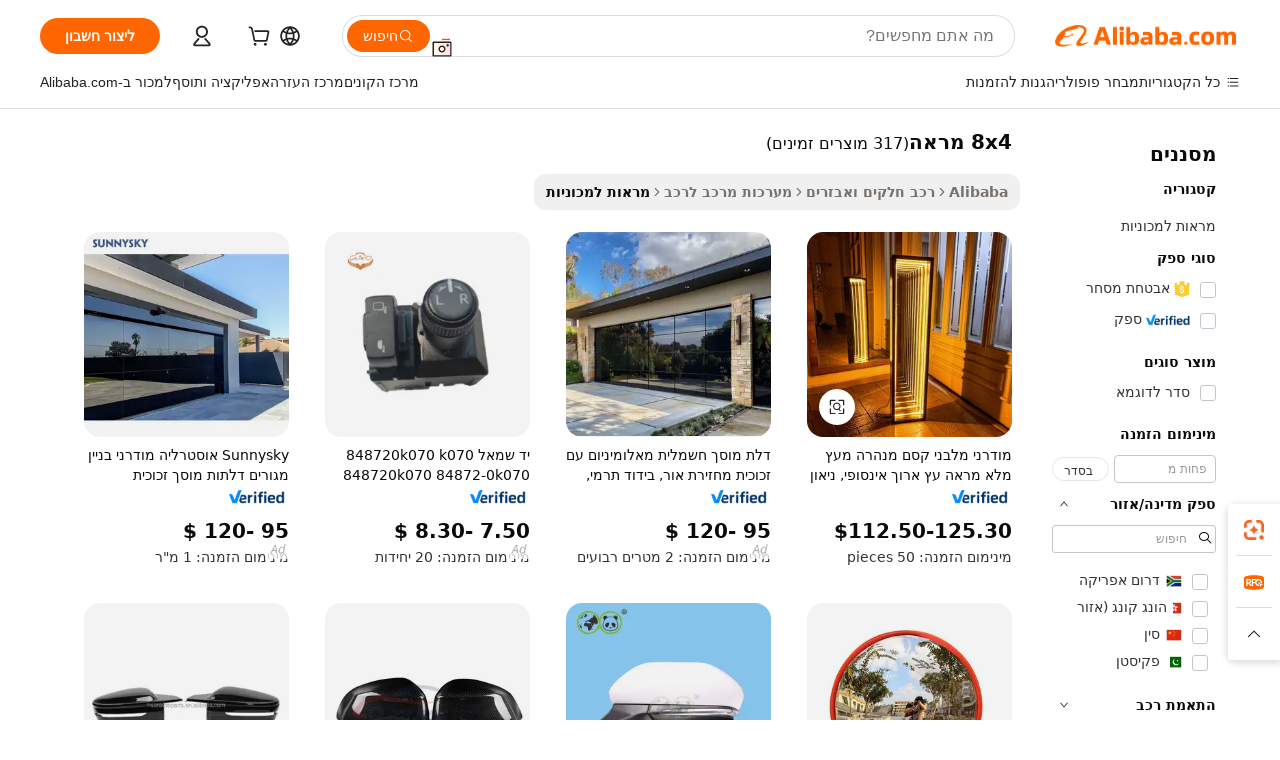

--- FILE ---
content_type: text/html;charset=UTF-8
request_url: https://hebrew.alibaba.com/g/8-x4-mirror.html
body_size: 181747
content:

<!-- screen_content -->

    <!-- tangram:5410 begin-->
    <!-- tangram:529998 begin-->
    
<!DOCTYPE html>
<html lang="he" dir="rtl">
  <head>
        <script>
      window.__BB = {
        scene: window.__bb_scene || 'traffic-free-goods'
      };
      window.__BB.BB_CWV_IGNORE = {
          lcp_element: ['#icbu-buyer-pc-top-banner'],
          lcp_url: [],
        };
      window._timing = {}
      window._timing.first_start = Date.now();
      window.needLoginInspiration = Boolean(false);
      // 变量用于标记页面首次可见时间
      let firstVisibleTime = null;
      if (typeof document.hidden !== 'undefined') {
        // 页面首次加载时直接统计
        if (!document.hidden) {
          firstVisibleTime = Date.now();
          window.__BB_timex = 1
        } else {
          // 页面不可见时监听 visibilitychange 事件
          document.addEventListener('visibilitychange', () => {
            if (!document.hidden) {
              firstVisibleTime = Date.now();
              window.__BB_timex = firstVisibleTime - window.performance.timing.navigationStart
              window.__BB.firstVisibleTime = window.__BB_timex
              console.log("Page became visible after "+ window.__BB_timex + " ms");
            }
          }, { once: true });  // 确保只触发一次
        }
      } else {
        console.warn('Page Visibility API is not supported in this browser.');
      }
    </script>
        <meta name="data-spm" content="a2700">
        <meta name="aplus-xplug" content="NONE">
        <meta name="aplus-icbu-disable-umid" content="1">
        <meta name="google-translate-customization" content="9de59014edaf3b99-22e1cf3b5ca21786-g00bb439a5e9e5f8f-f">
    <meta name="yandex-verification" content="25a76ba8e4443bb3" />
    <meta name="msvalidate.01" content="E3FBF0E89B724C30844BF17C59608E8F" />
    <meta name="viewport" content="width=device-width, initial-scale=1.0, maximum-scale=5.0, user-scalable=yes">
        <link rel="preconnect" href="https://s.alicdn.com/" crossorigin>
    <link rel="dns-prefetch" href="https://s.alicdn.com">
                        <link rel="preload" href="https://s.alicdn.com/@g/alilog/??aplus_plugin_icbufront/index.js,mlog/aplus_v2.js" as="script">
        <link rel="preload" href="https://s.alicdn.com/@img/imgextra/i2/O1CN0153JdbU26g4bILVOyC_!!6000000007690-2-tps-418-58.png" as="image">
        <script>
            window.__APLUS_ABRATE__ = {
        perf_group: 'base64cached',
        scene: "traffic-free-goods",
      };
    </script>
    <meta name="aplus-mmstat-timeout" content="15000">
        <meta content="text/html; charset=utf-8" http-equiv="Content-Type">
          <title>סיטונאי מומלץ 8x4 מראה עבור השתקפות כלי רכב - Ailbaba.com</title>
      <meta name="keywords" content="wall mirror,bathroom mirror,decor mirror">
      <meta name="description" content="קנה בסיטונאי 8x4 מראה מה-{קטגוריה} שלנו המותאמת למותג או לדגם של הרכב כדי לקבל תצוגה ברורה לנהגים תוך כדי תנועה ולשפר את הבטיחות.">
            <meta name="pagetiming-rate" content="9">
      <meta name="pagetiming-resource-rate" content="4">
                    <link rel="canonical" href="https://hebrew.alibaba.com/g/8-x4-mirror.html">
                              <link rel="alternate" hreflang="fr" href="https://french.alibaba.com/g/8-x4-mirror.html">
                  <link rel="alternate" hreflang="de" href="https://german.alibaba.com/g/8-x4-mirror.html">
                  <link rel="alternate" hreflang="pt" href="https://portuguese.alibaba.com/g/8-x4-mirror.html">
                  <link rel="alternate" hreflang="it" href="https://italian.alibaba.com/g/8-x4-mirror.html">
                  <link rel="alternate" hreflang="es" href="https://spanish.alibaba.com/g/8-x4-mirror.html">
                  <link rel="alternate" hreflang="ru" href="https://russian.alibaba.com/g/8-x4-mirror.html">
                  <link rel="alternate" hreflang="ko" href="https://korean.alibaba.com/g/8-x4-mirror.html">
                  <link rel="alternate" hreflang="ar" href="https://arabic.alibaba.com/g/8-x4-mirror.html">
                  <link rel="alternate" hreflang="ja" href="https://japanese.alibaba.com/g/8-x4-mirror.html">
                  <link rel="alternate" hreflang="tr" href="https://turkish.alibaba.com/g/8-x4-mirror.html">
                  <link rel="alternate" hreflang="th" href="https://thai.alibaba.com/g/8-x4-mirror.html">
                  <link rel="alternate" hreflang="vi" href="https://vietnamese.alibaba.com/g/8-x4-mirror.html">
                  <link rel="alternate" hreflang="nl" href="https://dutch.alibaba.com/g/8-x4-mirror.html">
                  <link rel="alternate" hreflang="he" href="https://hebrew.alibaba.com/g/8-x4-mirror.html">
                  <link rel="alternate" hreflang="id" href="https://indonesian.alibaba.com/g/8-x4-mirror.html">
                  <link rel="alternate" hreflang="hi" href="https://hindi.alibaba.com/g/8-x4-mirror.html">
                  <link rel="alternate" hreflang="en" href="https://www.alibaba.com/showroom/8-x4-mirror.html">
                  <link rel="alternate" hreflang="zh" href="https://chinese.alibaba.com/g/8-x4-mirror.html">
                  <link rel="alternate" hreflang="x-default" href="https://www.alibaba.com/showroom/8-x4-mirror.html">
                                        <script>
      // Aplus 配置自动打点
      var queue = window.goldlog_queue || (window.goldlog_queue = []);
      var tags = ["button", "a", "div", "span", "i", "svg", "input", "li", "tr"];
      queue.push(
        {
          action: 'goldlog.appendMetaInfo',
          arguments: [
            'aplus-auto-exp',
            [
              {
                logkey: '/sc.ug_msite.new_product_exp',
                cssSelector: '[data-spm-exp]',
                props: ["data-spm-exp"],
              },
              {
                logkey: '/sc.ug_pc.seolist_product_exp',
                cssSelector: '.traffic-card-gallery',
                props: ["data-spm-exp"],
              }
            ]
          ]
        }
      )
      queue.push({
        action: 'goldlog.setMetaInfo',
        arguments: ['aplus-auto-clk', JSON.stringify(tags.map(tag =>({
          "logkey": "/sc.ug_msite.new_product_clk",
          tag,
          "filter": "data-spm-clk",
          "props": ["data-spm-clk"]
        })))],
      });
    </script>
  </head>
  <div id="icbu-header"><div id="the-new-header" data-version="4.4.0" data-tnh-auto-exp="tnh-expose" data-scenes="search-products" style="position: relative;background-color: #fff;border-bottom: 1px solid #ddd;box-sizing: border-box; font-family:Inter,SF Pro Text,Roboto,Helvetica Neue,Helvetica,Tahoma,Arial,PingFang SC,Microsoft YaHei;"><div style="display: flex;align-items:center;height: 72px;min-width: 1200px;max-width: 1580px;margin: 0 auto;padding: 0 40px;box-sizing: border-box;"><img style="height: 29px; width: 209px;" src="https://s.alicdn.com/@img/imgextra/i2/O1CN0153JdbU26g4bILVOyC_!!6000000007690-2-tps-418-58.png" alt="" /></div><div style="min-width: 1200px;max-width: 1580px;margin: 0 auto;overflow: hidden;font-size: 14px;display: flex;justify-content: space-between;padding: 0 40px;box-sizing: border-box;"><div style="display: flex; align-items: center; justify-content: space-between"><div style="position: relative; height: 36px; padding: 0 28px 0 20px">All categories</div><div style="position: relative; height: 36px; padding-right: 28px">Featured selections</div><div style="position: relative; height: 36px">Trade Assurance</div></div><div style="display: flex; align-items: center; justify-content: space-between"><div style="position: relative; height: 36px; padding-right: 28px">Buyer Central</div><div style="position: relative; height: 36px; padding-right: 28px">Help Center</div><div style="position: relative; height: 36px; padding-right: 28px">Get the app</div><div style="position: relative; height: 36px">Become a supplier</div></div></div></div></div></div>
  <body data-spm="7724857" style="min-height: calc(100vh + 1px)"><script 
id="beacon-aplus"   
src="//s.alicdn.com/@g/alilog/??aplus_plugin_icbufront/index.js,mlog/aplus_v2.js"
exparams="aplus=async&userid=&aplus&ali_beacon_id=&ali_apache_id=&ali_apache_track=&ali_apache_tracktmp=&eagleeye_traceid=2101fbdf17690542283684105e12b4&ip=3%2e14%2e15%2e217&dmtrack_c={ali%5fresin%5ftrace%3dse%5frst%3dnull%7csp%5fviewtype%3dY%7cset%3d3%7cser%3d1007%7cpageId%3d6b870252f3f44aa8891f3882d167c665%7cm%5fpageid%3dnull%7cpvmi%3d81715983318f43eda894f9c081df46fb%7csek%5fsepd%3d8x4%2b%25D7%259E%25D7%25A8%25D7%2590%25D7%2594%7csek%3d8%2bx4%2bmirror%7cse%5fpn%3d1%7cp4pid%3df7adeaf2%2d2dc7%2d467d%2db970%2dc38409bc9f6a%7csclkid%3dnull%7cforecast%5fpost%5fcate%3dnull%7cseo%5fnew%5fuser%5fflag%3dfalse%7ccategoryId%3d120212%7cseo%5fsearch%5fmodel%5fupgrade%5fv2%3d2025070801%7cseo%5fmodule%5fcard%5f20240624%3d202406242%7clong%5ftext%5fgoogle%5ftranslate%5fv2%3d2407142%7cseo%5fcontent%5ftd%5fbottom%5ftext%5fupdate%5fkey%3d2025070801%7cseo%5fsearch%5fmodel%5fupgrade%5fv3%3d2025072201%7cseo%5fsearch%5fmodel%5fmulti%5fupgrade%5fv3%3d2025081101%7cdamo%5falt%5freplace%3dnull%7cwap%5fcross%3d2007659%7cwap%5fcs%5faction%3d2005494%7cAPP%5fVisitor%5fActive%3d26701%7cseo%5fshowroom%5fgoods%5fmix%3d2005244%7cseo%5fdefault%5fcached%5flong%5ftext%5ffrom%5fnew%5fkeyword%5fstep%3d2024122502%7cshowroom%5fgeneral%5ftemplate%3d2005292%7cwap%5fcs%5ftext%3dnull%7cstructured%5fdata%3d2025052702%7cseo%5fmulti%5fstyle%5ftext%5fupdate%3d2511182%7cpc%5fnew%5fheader%3dnull%7cseo%5fmeta%5fcate%5ftemplate%5fv1%3d2025042401%7cseo%5fmeta%5ftd%5fsearch%5fkeyword%5fstep%5fv1%3d2025040999%7cseo%5fshowroom%5fbiz%5fbabablog%3d2809001%7cshowroom%5fft%5flong%5ftext%5fbaks%3d80802%7cAPP%5fGrowing%5fBuyer%5fHigh%5fIntent%5fActive%3d25488%7cshowroom%5fpc%5fv2019%3d2104%7cAPP%5fProspecting%5fBuyer%3d26709%7ccache%5fcontrol%3d2481986%7cAPP%5fChurned%5fCore%5fBuyer%3d25463%7cseo%5fdefault%5fcached%5flong%5ftext%5fstep%3d24110802%7camp%5flighthouse%5fscore%5fimage%3d19657%7cseo%5fft%5ftranslate%5fgemini%3d25012003%7cwap%5fnode%5fssr%3d2015725%7cdataphant%5fopen%3d27030%7clongtext%5fmulti%5fstyle%5fexpand%5frussian%3d2510142%7cseo%5flongtext%5fgoogle%5fdata%5fsection%3d25021702%7cindustry%5fpopular%5ffloor%3dnull%7cwap%5fad%5fgoods%5fproduct%5finterval%3dnull%7cseo%5fgoods%5fbootom%5fwholesale%5flink%3dnull%7cseo%5fkeyword%5faatest%3d6%7cseo%5fmiddle%5fwholesale%5flink%3dnull%7cft%5flong%5ftext%5fenpand%5fstep2%3d121602%7cseo%5fft%5flongtext%5fexpand%5fstep3%3d25012102%7cseo%5fwap%5fheadercard%3d2006288%7cAPP%5fChurned%5fInactive%5fVisitor%3d25496%7cAPP%5fGrowing%5fBuyer%5fHigh%5fIntent%5fInactive%3d25484%7cseo%5fmeta%5ftd%5fmulti%5fkey%3d2025061801%7ctop%5frecommend%5f20250120%3d202501201%7clongtext%5fmulti%5fstyle%5fexpand%5ffrench%5fcopy%3d25091802%7clongtext%5fmulti%5fstyle%5fexpand%5ffrench%5fcopy%5fcopy%3d25092502%7clong%5ftext%5fpaa%3d220831%7cseo%5ffloor%5fexp%3dnull%7cseo%5fshowroom%5falgo%5flink%3d17764%7cseo%5fmeta%5ftd%5faib%5fgeneral%5fkey%3d2025091901%7ccountry%5findustry%3d202311033%7cpc%5ffree%5fswitchtosearch%3d2020529%7cshowroom%5fft%5flong%5ftext%5fenpand%5fstep1%3d101102%7cseo%5fshowroom%5fnorel%3dnull%7cplp%5fstyle%5f25%5fpc%3d202505222%7cseo%5fggs%5flayer%3d10011%7cquery%5fmutil%5flang%5ftranslate%3d2025060300%7cAPP%5fChurned%5fBuyer%3d25468%7cstream%5frender%5fperf%5fopt%3d2309181%7cwap%5fgoods%3d2007383%7cseo%5fshowroom%5fsimilar%5f20240614%3d202406142%7cchinese%5fopen%3d6307%7cquery%5fgpt%5ftranslate%3d20240820%7cad%5fproduct%5finterval%3dnull%7camp%5fto%5fpwa%3d2007359%7cplp%5faib%5fmulti%5fai%5fmeta%3d20250401%7cwap%5fsupplier%5fcontent%3dnull%7cpc%5ffree%5frefactoring%3d20220315%7csso%5foem%5ffloor%3d30031%7cAPP%5fGrowing%5fBuyer%5fInactive%3d25476%7cseo%5fpc%5fnew%5fview%5f20240807%3d202408072%7cseo%5fbottom%5ftext%5fentity%5fkey%5fcopy%3d2025062400%7cstream%5frender%3d433763%7cseo%5fmodule%5fcard%5f20240424%3d202404241%7cseo%5ftitle%5freplace%5f20191226%3d5841%7clongtext%5fmulti%5fstyle%5fexpand%3d25090802%7cgoogleweblight%3d6516%7clighthouse%5fbase64%3d2005760%7cAPP%5fProspecting%5fBuyer%5fActive%3d26719%7cad%5fgoods%5fproduct%5finterval%3dnull%7cseo%5fbottom%5fdeep%5fextend%5fkw%5fkey%3d2025071101%7clongtext%5fmulti%5fstyle%5fexpand%5fturkish%3d25102802%7cilink%5fuv%3d20240911%7cwap%5flist%5fwakeup%3d2005832%7ctpp%5fcrosslink%5fpc%3d20205311%7cseo%5ftop%5fbooth%3d18501%7cAPP%5fGrowing%5fBuyer%5fLess%5fActive%3d25472%7cseo%5fsearch%5fmodel%5fupgrade%5frank%3d2025092401%7cgoodslayer%3d7977%7cft%5flong%5ftext%5ftranslate%5fexpand%5fstep1%3d24110802%7cseo%5fheaderstyle%5ftraffic%5fkey%5fv1%3d2025072100%7ccrosslink%5fswitch%3d2008141%7cp4p%5foutline%3d20240328%7cseo%5fmeta%5ftd%5faib%5fv2%5fkey%3d2025091800%7crts%5fmulti%3d2008404%7cseo%5fad%5foptimization%5fkey%5fv2%3d2025072300%7cAPP%5fVisitor%5fLess%5fActive%3d26698%7cseo%5fsearch%5franker%5fid%3d2025112400%7cplp%5fstyle%5f25%3d202505192%7ccdn%5fvm%3d2007368%7cwap%5fad%5fproduct%5finterval%3dnull%7cseo%5fsearch%5fmodel%5fmulti%5fupgrade%5frank%3d2025092401%7cpc%5fcard%5fshare%3d2025081201%7cAPP%5fGrowing%5fBuyer%5fHigh%5fIntent%5fLess%5fActive%3d25480%7cgoods%5ftitle%5fsubstitute%3d9619%7cwap%5fscreen%5fexp%3d2025081400%7creact%5fheader%5ftest%3d202502182%7cpc%5fcs%5fcolor%3d2005788%7cshowroom%5fft%5flong%5ftext%5ftest%3d72502%7cone%5ftap%5flogin%5fABTest%3d202308153%7cseo%5fhyh%5fshow%5ftags%3dnull%7cplp%5fstructured%5fdata%3d2508182%7cguide%5fdelete%3d2008526%7cseo%5findustry%5ftemplate%3dnull%7cseo%5fmeta%5ftd%5fmulti%5fes%5fkey%3d2025073101%7cseo%5fshowroom%5fdata%5fmix%3d19888%7csso%5ftop%5franking%5ffloor%3d20031%7cseo%5ftd%5fdeep%5fupgrade%5fkey%5fv3%3d2025081101%7cwap%5fue%5fone%3d2025111401%7cshowroom%5fto%5frts%5flink%3d2008480%7ccountrysearch%5ftest%3dnull%7cseo%5fplp%5fdate%5fv2%3d2025102701%7cchannel%5famp%5fto%5fpwa%3d2008435%7cseo%5fmulti%5fstyles%5flong%5ftext%3d2503172%7cseo%5fmeta%5ftext%5fmutli%5fcate%5ftemplate%5fv1%3d2025080800%7cseo%5fdefault%5fcached%5fmutil%5flong%5ftext%5fstep%3d24110436%7cseo%5faction%5fpoint%5ftype%3d22823%7cseo%5faib%5ftd%5flaunch%5f20240828%5fcopy%3d202408282%7cseo%5fshowroom%5fwholesale%5flink%3d2486142%7cseo%5fperf%5fimprove%3d2023999%7cseo%5fwap%5flist%5fbounce%5f01%3d2063%7cseo%5fwap%5flist%5fbounce%5f02%3d2128%7cAPP%5fGrowing%5fBuyer%5fActive%3d25492%7cvideolayer%3dnull%7cvideo%5fplay%3dnull%7cAPP%5fChurned%5fMember%5fInactive%3d25501%7cseo%5fgoogle%5fnew%5fstruct%3d438326%7cicbu%5falgo%5fp4p%5fseo%5fad%3d2025072300%7ctpp%5ftrace%3dseoKeyword%2dseoKeyword%5fv3%2dproduct%2dPRODUCT%5fFAIL}&pageid=030e0fd92101df001769054228&hn=ensearchweb033001223000%2erg%2dus%2deast%2eus44&asid=AQAAAAAUoHFpNWiMcgAAAAAcH27ON37vuw==&treq=&tres=" async>
</script>
            <style>body{background-color:white;}.no-scrollbar.il-sticky.il-top-0.il-max-h-\[100vh\].il-w-\[200px\].il-flex-shrink-0.il-flex-grow-0.il-overflow-y-scroll{background-color:#FFF;padding-left:12px}</style>
                    <!-- tangram:530006 begin-->
<!--  -->
 <style>
   @keyframes il-spin {
     to {
       transform: rotate(360deg);
     }
   }
   @keyframes il-pulse {
     50% {
       opacity: 0.5;
     }
   }
   .traffic-card-gallery {display: flex;position: relative;flex-direction: column;justify-content: flex-start;border-radius: 0.5rem;background-color: #fff;padding: 0.5rem 0.5rem 1rem;overflow: hidden;font-size: 0.75rem;line-height: 1rem;}
   .traffic-card-list {display: flex;position: relative;flex-direction: row;justify-content: flex-start;border-bottom-width: 1px;background-color: #fff;padding: 1rem;height: 292px;overflow: hidden;font-size: 0.75rem;line-height: 1rem;}
   .product-price {
     b {
       font-size: 22px;
     }
   }
   .skel-loading {
       animation: il-pulse 2s cubic-bezier(0.4, 0, 0.6, 1) infinite;background-color: hsl(60, 4.8%, 95.9%);
   }
 </style>
<div id="first-cached-card">
  <div style="box-sizing:border-box;display: flex;position: absolute;left: 0;right: 0;margin: 0 auto;z-index: 1;min-width: 1200px;max-width: 1580px;padding: 0.75rem 3.25rem 0;pointer-events: none;">
    <!--页面左侧区域-->
    <div style="width: 200px;padding-top: 1rem;padding-left:12px; background-color: #fff;border-radius: 0.25rem">
      <div class="skel-loading" style="height: 1.5rem;width: 50%;border-radius: 0.25rem;"></div>
      <div style="margin-top: 1rem;margin-bottom: 1rem;">
        <div class="skel-loading" style="height: 1rem;width: calc(100% * 5 / 6);"></div>
        <div
          class="skel-loading"
          style="margin-top: 1rem;height: 1rem;width: calc(100% * 8 / 12);"
        ></div>
        <div class="skel-loading" style="margin-top: 1rem;height: 1rem;width: 75%;"></div>
        <div
          class="skel-loading"
          style="margin-top: 1rem;height: 1rem;width: calc(100% * 7 / 12);"
        ></div>
      </div>
      <div class="skel-loading" style="height: 1.5rem;width: 50%;border-radius: 0.25rem;"></div>
      <div style="margin-top: 1rem;margin-bottom: 1rem;">
        <div class="skel-loading" style="height: 1rem;width: calc(100% * 5 / 6);"></div>
        <div
          class="skel-loading"
          style="margin-top: 1rem;height: 1rem;width: calc(100% * 8 / 12);"
        ></div>
        <div class="skel-loading" style="margin-top: 1rem;height: 1rem;width: 75%;"></div>
        <div
          class="skel-loading"
          style="margin-top: 1rem;height: 1rem;width: calc(100% * 7 / 12);"
        ></div>
      </div>
      <div class="skel-loading" style="height: 1.5rem;width: 50%;border-radius: 0.25rem;"></div>
      <div style="margin-top: 1rem;margin-bottom: 1rem;">
        <div class="skel-loading" style="height: 1rem;width: calc(100% * 5 / 6);"></div>
        <div
          class="skel-loading"
          style="margin-top: 1rem;height: 1rem;width: calc(100% * 8 / 12);"
        ></div>
        <div class="skel-loading" style="margin-top: 1rem;height: 1rem;width: 75%;"></div>
        <div
          class="skel-loading"
          style="margin-top: 1rem;height: 1rem;width: calc(100% * 7 / 12);"
        ></div>
      </div>
      <div class="skel-loading" style="height: 1.5rem;width: 50%;border-radius: 0.25rem;"></div>
      <div style="margin-top: 1rem;margin-bottom: 1rem;">
        <div class="skel-loading" style="height: 1rem;width: calc(100% * 5 / 6);"></div>
        <div
          class="skel-loading"
          style="margin-top: 1rem;height: 1rem;width: calc(100% * 8 / 12);"
        ></div>
        <div class="skel-loading" style="margin-top: 1rem;height: 1rem;width: 75%;"></div>
        <div
          class="skel-loading"
          style="margin-top: 1rem;height: 1rem;width: calc(100% * 7 / 12);"
        ></div>
      </div>
      <div class="skel-loading" style="height: 1.5rem;width: 50%;border-radius: 0.25rem;"></div>
      <div style="margin-top: 1rem;margin-bottom: 1rem;">
        <div class="skel-loading" style="height: 1rem;width: calc(100% * 5 / 6);"></div>
        <div
          class="skel-loading"
          style="margin-top: 1rem;height: 1rem;width: calc(100% * 8 / 12);"
        ></div>
        <div class="skel-loading" style="margin-top: 1rem;height: 1rem;width: 75%;"></div>
        <div
          class="skel-loading"
          style="margin-top: 1rem;height: 1rem;width: calc(100% * 7 / 12);"
        ></div>
      </div>
      <div class="skel-loading" style="height: 1.5rem;width: 50%;border-radius: 0.25rem;"></div>
      <div style="margin-top: 1rem;margin-bottom: 1rem;">
        <div class="skel-loading" style="height: 1rem;width: calc(100% * 5 / 6);"></div>
        <div
          class="skel-loading"
          style="margin-top: 1rem;height: 1rem;width: calc(100% * 8 / 12);"
        ></div>
        <div class="skel-loading" style="margin-top: 1rem;height: 1rem;width: 75%;"></div>
        <div
          class="skel-loading"
          style="margin-top: 1rem;height: 1rem;width: calc(100% * 7 / 12);"
        ></div>
      </div>
    </div>
    <!--页面主体区域-->
    <div style="flex: 1 1 0%; overflow: hidden;padding: 0.5rem 0.5rem 0.5rem 1.5rem">
      <div style="height: 1.25rem;margin-bottom: 1rem;"></div>
      <!-- keywords -->
      <div style="margin-bottom: 1rem;height: 1.75rem;font-weight: 700;font-size: 1.25rem;line-height: 1.75rem;"></div>
      <!-- longtext -->
            <div style="width: calc(25% - 0.9rem);pointer-events: auto">
        <div class="traffic-card-gallery">
          <!-- ProductImage -->
          <a href="//www.alibaba.com/product-detail/Modern-Wooden-Rectangular-Magic-Tunnel-Infinite_1601198492427.html?from=SEO" target="_blank" style="position: relative;margin-bottom: 0.5rem;aspect-ratio: 1;overflow: hidden;border-radius: 0.5rem;">
            <div style="display: flex; overflow: hidden">
              <div style="position: relative;margin: 0;width: 100%;min-width: 0;flex-shrink: 0;flex-grow: 0;flex-basis: 100%;padding: 0;">
                <img style="position: relative; aspect-ratio: 1; width: 100%" src="[data-uri]" loading="eager" />
                <div style="position: absolute;left: 0;bottom: 0;right: 0;top: 0;background-color: #000;opacity: 0.05;"></div>
              </div>
            </div>
          </a>
          <div style="display: flex;flex: 1 1 0%;flex-direction: column;justify-content: space-between;">
            <div>
              <a class="skel-loading" style="margin-top: 0.5rem;display:inline-block;width:100%;height:1rem;" href="//www.alibaba.com/product-detail/Modern-Wooden-Rectangular-Magic-Tunnel-Infinite_1601198492427.html" target="_blank"></a>
              <a class="skel-loading" style="margin-top: 0.125rem;display:inline-block;width:100%;height:1rem;" href="//www.alibaba.com/product-detail/Modern-Wooden-Rectangular-Magic-Tunnel-Infinite_1601198492427.html" target="_blank"></a>
              <div class="skel-loading" style="margin-top: 0.25rem;height:1.625rem;width:75%"></div>
              <div class="skel-loading" style="margin-top: 0.5rem;height: 1rem;width:50%"></div>
              <div class="skel-loading" style="margin-top:0.25rem;height:1rem;width:25%"></div>
            </div>
          </div>

        </div>
      </div>

    </div>
  </div>
</div>
<!-- tangram:530006 end-->
            <style>.component-left-filter-callback{display:flex;position:relative;margin-top:10px;height:1200px}.component-left-filter-callback img{width:200px}.component-left-filter-callback i{position:absolute;top:5%;left:50%}.related-search-wrapper{padding:.5rem;--tw-bg-opacity: 1;background-color:#fff;background-color:rgba(255,255,255,var(--tw-bg-opacity, 1));border-width:1px;border-color:var(--input)}.related-search-wrapper .related-search-box{margin:12px 16px}.related-search-wrapper .related-search-box .related-search-title{display:inline;float:start;color:#666;word-wrap:break-word;margin-right:12px;width:13%}.related-search-wrapper .related-search-box .related-search-content{display:flex;flex-wrap:wrap}.related-search-wrapper .related-search-box .related-search-content .related-search-link{margin-right:12px;width:23%;overflow:hidden;color:#666;text-overflow:ellipsis;white-space:nowrap}.product-title img{margin-right:.5rem;display:inline-block;height:1rem;vertical-align:sub}.product-price b{font-size:22px}.similar-icon{position:absolute;bottom:12px;z-index:2;right:12px}.rfq-card{display:inline-block;position:relative;box-sizing:border-box;margin-bottom:36px}.rfq-card .rfq-card-content{display:flex;position:relative;flex-direction:column;align-items:flex-start;background-size:cover;background-color:#fff;padding:12px;width:100%;height:100%}.rfq-card .rfq-card-content .rfq-card-icon{margin-top:50px}.rfq-card .rfq-card-content .rfq-card-icon img{width:45px}.rfq-card .rfq-card-content .rfq-card-top-title{margin-top:14px;color:#222;font-weight:400;font-size:16px}.rfq-card .rfq-card-content .rfq-card-title{margin-top:24px;color:#333;font-weight:800;font-size:20px}.rfq-card .rfq-card-content .rfq-card-input-box{margin-top:24px;width:100%}.rfq-card .rfq-card-content .rfq-card-input-box textarea{box-sizing:border-box;border:1px solid #ddd;border-radius:4px;background-color:#fff;padding:9px 12px;width:100%;height:88px;resize:none;color:#666;font-weight:400;font-size:13px;font-family:inherit}.rfq-card .rfq-card-content .rfq-card-button{margin-top:24px;border:1px solid #666;border-radius:16px;background-color:#fff;width:67%;color:#000;font-weight:700;font-size:14px;line-height:30px;text-align:center}[data-modulename^=ProductList-] div{contain-intrinsic-size:auto 500px}.traffic-card-gallery:hover{--tw-shadow: 0px 2px 6px 2px rgba(0,0,0,.12157);--tw-shadow-colored: 0px 2px 6px 2px var(--tw-shadow-color);box-shadow:0 0 #0000,0 0 #0000,0 2px 6px 2px #0000001f;box-shadow:var(--tw-ring-offset-shadow, 0 0 rgba(0,0,0,0)),var(--tw-ring-shadow, 0 0 rgba(0,0,0,0)),var(--tw-shadow);z-index:10}.traffic-card-gallery{position:relative;display:flex;flex-direction:column;justify-content:flex-start;overflow:hidden;border-radius:.75rem;--tw-bg-opacity: 1;background-color:#fff;background-color:rgba(255,255,255,var(--tw-bg-opacity, 1));padding:.5rem;font-size:.75rem;line-height:1rem}.traffic-card-list{position:relative;display:flex;height:292px;flex-direction:row;justify-content:flex-start;overflow:hidden;border-bottom-width:1px;--tw-bg-opacity: 1;background-color:#fff;background-color:rgba(255,255,255,var(--tw-bg-opacity, 1));padding:1rem;font-size:.75rem;line-height:1rem}.traffic-card-g-industry:hover{--tw-shadow: 0 0 10px rgba(0,0,0,.1);--tw-shadow-colored: 0 0 10px var(--tw-shadow-color);box-shadow:0 0 #0000,0 0 #0000,0 0 10px #0000001a;box-shadow:var(--tw-ring-offset-shadow, 0 0 rgba(0,0,0,0)),var(--tw-ring-shadow, 0 0 rgba(0,0,0,0)),var(--tw-shadow)}.traffic-card-g-industry{position:relative;border-radius:var(--radius);--tw-bg-opacity: 1;background-color:#fff;background-color:rgba(255,255,255,var(--tw-bg-opacity, 1));padding:1.25rem .75rem .75rem;font-size:.875rem;line-height:1.25rem}.module-filter-section-wrapper{max-height:none!important;overflow-x:hidden}*,:before,:after{--tw-border-spacing-x: 0;--tw-border-spacing-y: 0;--tw-translate-x: 0;--tw-translate-y: 0;--tw-rotate: 0;--tw-skew-x: 0;--tw-skew-y: 0;--tw-scale-x: 1;--tw-scale-y: 1;--tw-pan-x: ;--tw-pan-y: ;--tw-pinch-zoom: ;--tw-scroll-snap-strictness: proximity;--tw-gradient-from-position: ;--tw-gradient-via-position: ;--tw-gradient-to-position: ;--tw-ordinal: ;--tw-slashed-zero: ;--tw-numeric-figure: ;--tw-numeric-spacing: ;--tw-numeric-fraction: ;--tw-ring-inset: ;--tw-ring-offset-width: 0px;--tw-ring-offset-color: #fff;--tw-ring-color: rgba(59, 130, 246, .5);--tw-ring-offset-shadow: 0 0 rgba(0,0,0,0);--tw-ring-shadow: 0 0 rgba(0,0,0,0);--tw-shadow: 0 0 rgba(0,0,0,0);--tw-shadow-colored: 0 0 rgba(0,0,0,0);--tw-blur: ;--tw-brightness: ;--tw-contrast: ;--tw-grayscale: ;--tw-hue-rotate: ;--tw-invert: ;--tw-saturate: ;--tw-sepia: ;--tw-drop-shadow: ;--tw-backdrop-blur: ;--tw-backdrop-brightness: ;--tw-backdrop-contrast: ;--tw-backdrop-grayscale: ;--tw-backdrop-hue-rotate: ;--tw-backdrop-invert: ;--tw-backdrop-opacity: ;--tw-backdrop-saturate: ;--tw-backdrop-sepia: ;--tw-contain-size: ;--tw-contain-layout: ;--tw-contain-paint: ;--tw-contain-style: }::backdrop{--tw-border-spacing-x: 0;--tw-border-spacing-y: 0;--tw-translate-x: 0;--tw-translate-y: 0;--tw-rotate: 0;--tw-skew-x: 0;--tw-skew-y: 0;--tw-scale-x: 1;--tw-scale-y: 1;--tw-pan-x: ;--tw-pan-y: ;--tw-pinch-zoom: ;--tw-scroll-snap-strictness: proximity;--tw-gradient-from-position: ;--tw-gradient-via-position: ;--tw-gradient-to-position: ;--tw-ordinal: ;--tw-slashed-zero: ;--tw-numeric-figure: ;--tw-numeric-spacing: ;--tw-numeric-fraction: ;--tw-ring-inset: ;--tw-ring-offset-width: 0px;--tw-ring-offset-color: #fff;--tw-ring-color: rgba(59, 130, 246, .5);--tw-ring-offset-shadow: 0 0 rgba(0,0,0,0);--tw-ring-shadow: 0 0 rgba(0,0,0,0);--tw-shadow: 0 0 rgba(0,0,0,0);--tw-shadow-colored: 0 0 rgba(0,0,0,0);--tw-blur: ;--tw-brightness: ;--tw-contrast: ;--tw-grayscale: ;--tw-hue-rotate: ;--tw-invert: ;--tw-saturate: ;--tw-sepia: ;--tw-drop-shadow: ;--tw-backdrop-blur: ;--tw-backdrop-brightness: ;--tw-backdrop-contrast: ;--tw-backdrop-grayscale: ;--tw-backdrop-hue-rotate: ;--tw-backdrop-invert: ;--tw-backdrop-opacity: ;--tw-backdrop-saturate: ;--tw-backdrop-sepia: ;--tw-contain-size: ;--tw-contain-layout: ;--tw-contain-paint: ;--tw-contain-style: }*,:before,:after{box-sizing:border-box;border-width:0;border-style:solid;border-color:#e5e7eb}:before,:after{--tw-content: ""}html,:host{line-height:1.5;-webkit-text-size-adjust:100%;-moz-tab-size:4;-o-tab-size:4;tab-size:4;font-family:ui-sans-serif,system-ui,-apple-system,Segoe UI,Roboto,Ubuntu,Cantarell,Noto Sans,sans-serif,"Apple Color Emoji","Segoe UI Emoji",Segoe UI Symbol,"Noto Color Emoji";font-feature-settings:normal;font-variation-settings:normal;-webkit-tap-highlight-color:transparent}body{margin:0;line-height:inherit}hr{height:0;color:inherit;border-top-width:1px}abbr:where([title]){text-decoration:underline;-webkit-text-decoration:underline dotted;text-decoration:underline dotted}h1,h2,h3,h4,h5,h6{font-size:inherit;font-weight:inherit}a{color:inherit;text-decoration:inherit}b,strong{font-weight:bolder}code,kbd,samp,pre{font-family:ui-monospace,SFMono-Regular,Menlo,Monaco,Consolas,Liberation Mono,Courier New,monospace;font-feature-settings:normal;font-variation-settings:normal;font-size:1em}small{font-size:80%}sub,sup{font-size:75%;line-height:0;position:relative;vertical-align:baseline}sub{bottom:-.25em}sup{top:-.5em}table{text-indent:0;border-color:inherit;border-collapse:collapse}button,input,optgroup,select,textarea{font-family:inherit;font-feature-settings:inherit;font-variation-settings:inherit;font-size:100%;font-weight:inherit;line-height:inherit;letter-spacing:inherit;color:inherit;margin:0;padding:0}button,select{text-transform:none}button,input:where([type=button]),input:where([type=reset]),input:where([type=submit]){-webkit-appearance:button;background-color:transparent;background-image:none}:-moz-focusring{outline:auto}:-moz-ui-invalid{box-shadow:none}progress{vertical-align:baseline}::-webkit-inner-spin-button,::-webkit-outer-spin-button{height:auto}[type=search]{-webkit-appearance:textfield;outline-offset:-2px}::-webkit-search-decoration{-webkit-appearance:none}::-webkit-file-upload-button{-webkit-appearance:button;font:inherit}summary{display:list-item}blockquote,dl,dd,h1,h2,h3,h4,h5,h6,hr,figure,p,pre{margin:0}fieldset{margin:0;padding:0}legend{padding:0}ol,ul,menu{list-style:none;margin:0;padding:0}dialog{padding:0}textarea{resize:vertical}input::-moz-placeholder,textarea::-moz-placeholder{opacity:1;color:#9ca3af}input::placeholder,textarea::placeholder{opacity:1;color:#9ca3af}button,[role=button]{cursor:pointer}:disabled{cursor:default}img,svg,video,canvas,audio,iframe,embed,object{display:block;vertical-align:middle}img,video{max-width:100%;height:auto}[hidden]:where(:not([hidden=until-found])){display:none}:root{--background: hsl(0, 0%, 100%);--foreground: hsl(20, 14.3%, 4.1%);--card: hsl(0, 0%, 100%);--card-foreground: hsl(20, 14.3%, 4.1%);--popover: hsl(0, 0%, 100%);--popover-foreground: hsl(20, 14.3%, 4.1%);--primary: hsl(24, 100%, 50%);--primary-foreground: hsl(60, 9.1%, 97.8%);--secondary: hsl(60, 4.8%, 95.9%);--secondary-foreground: #333;--muted: hsl(60, 4.8%, 95.9%);--muted-foreground: hsl(25, 5.3%, 44.7%);--accent: hsl(60, 4.8%, 95.9%);--accent-foreground: hsl(24, 9.8%, 10%);--destructive: hsl(0, 84.2%, 60.2%);--destructive-foreground: hsl(60, 9.1%, 97.8%);--border: hsl(20, 5.9%, 90%);--input: hsl(20, 5.9%, 90%);--ring: hsl(24.6, 95%, 53.1%);--radius: 1rem}.dark{--background: hsl(20, 14.3%, 4.1%);--foreground: hsl(60, 9.1%, 97.8%);--card: hsl(20, 14.3%, 4.1%);--card-foreground: hsl(60, 9.1%, 97.8%);--popover: hsl(20, 14.3%, 4.1%);--popover-foreground: hsl(60, 9.1%, 97.8%);--primary: hsl(20.5, 90.2%, 48.2%);--primary-foreground: hsl(60, 9.1%, 97.8%);--secondary: hsl(12, 6.5%, 15.1%);--secondary-foreground: hsl(60, 9.1%, 97.8%);--muted: hsl(12, 6.5%, 15.1%);--muted-foreground: hsl(24, 5.4%, 63.9%);--accent: hsl(12, 6.5%, 15.1%);--accent-foreground: hsl(60, 9.1%, 97.8%);--destructive: hsl(0, 72.2%, 50.6%);--destructive-foreground: hsl(60, 9.1%, 97.8%);--border: hsl(12, 6.5%, 15.1%);--input: hsl(12, 6.5%, 15.1%);--ring: hsl(20.5, 90.2%, 48.2%)}*{border-color:#e7e5e4;border-color:var(--border)}body{background-color:#fff;background-color:var(--background);color:#0c0a09;color:var(--foreground)}.il-sr-only{position:absolute;width:1px;height:1px;padding:0;margin:-1px;overflow:hidden;clip:rect(0,0,0,0);white-space:nowrap;border-width:0}.il-invisible{visibility:hidden}.il-fixed{position:fixed}.il-absolute{position:absolute}.il-relative{position:relative}.il-sticky{position:sticky}.il-inset-0{inset:0}.il--bottom-12{bottom:-3rem}.il--top-12{top:-3rem}.il-bottom-0{bottom:0}.il-bottom-2{bottom:.5rem}.il-bottom-3{bottom:.75rem}.il-bottom-4{bottom:1rem}.il-end-0{right:0}.il-end-2{right:.5rem}.il-end-3{right:.75rem}.il-end-4{right:1rem}.il-left-0{left:0}.il-left-3{left:.75rem}.il-right-0{right:0}.il-right-2{right:.5rem}.il-right-3{right:.75rem}.il-start-0{left:0}.il-start-1\/2{left:50%}.il-start-2{left:.5rem}.il-start-3{left:.75rem}.il-start-\[50\%\]{left:50%}.il-top-0{top:0}.il-top-1\/2{top:50%}.il-top-16{top:4rem}.il-top-4{top:1rem}.il-top-\[50\%\]{top:50%}.il-z-10{z-index:10}.il-z-50{z-index:50}.il-z-\[9999\]{z-index:9999}.il-col-span-4{grid-column:span 4 / span 4}.il-m-0{margin:0}.il-m-3{margin:.75rem}.il-m-auto{margin:auto}.il-mx-auto{margin-left:auto;margin-right:auto}.il-my-3{margin-top:.75rem;margin-bottom:.75rem}.il-my-5{margin-top:1.25rem;margin-bottom:1.25rem}.il-my-auto{margin-top:auto;margin-bottom:auto}.\!il-mb-4{margin-bottom:1rem!important}.il--mt-4{margin-top:-1rem}.il-mb-0{margin-bottom:0}.il-mb-1{margin-bottom:.25rem}.il-mb-2{margin-bottom:.5rem}.il-mb-3{margin-bottom:.75rem}.il-mb-4{margin-bottom:1rem}.il-mb-5{margin-bottom:1.25rem}.il-mb-6{margin-bottom:1.5rem}.il-mb-8{margin-bottom:2rem}.il-mb-\[-0\.75rem\]{margin-bottom:-.75rem}.il-mb-\[0\.125rem\]{margin-bottom:.125rem}.il-me-1{margin-right:.25rem}.il-me-2{margin-right:.5rem}.il-me-3{margin-right:.75rem}.il-me-auto{margin-right:auto}.il-mr-1{margin-right:.25rem}.il-mr-2{margin-right:.5rem}.il-ms-1{margin-left:.25rem}.il-ms-4{margin-left:1rem}.il-ms-5{margin-left:1.25rem}.il-ms-8{margin-left:2rem}.il-ms-\[\.375rem\]{margin-left:.375rem}.il-ms-auto{margin-left:auto}.il-mt-0{margin-top:0}.il-mt-0\.5{margin-top:.125rem}.il-mt-1{margin-top:.25rem}.il-mt-2{margin-top:.5rem}.il-mt-3{margin-top:.75rem}.il-mt-4{margin-top:1rem}.il-mt-6{margin-top:1.5rem}.il-line-clamp-1{overflow:hidden;display:-webkit-box;-webkit-box-orient:vertical;-webkit-line-clamp:1}.il-line-clamp-2{overflow:hidden;display:-webkit-box;-webkit-box-orient:vertical;-webkit-line-clamp:2}.il-line-clamp-6{overflow:hidden;display:-webkit-box;-webkit-box-orient:vertical;-webkit-line-clamp:6}.il-inline-block{display:inline-block}.il-inline{display:inline}.il-flex{display:flex}.il-inline-flex{display:inline-flex}.il-grid{display:grid}.il-aspect-square{aspect-ratio:1 / 1}.il-size-5{width:1.25rem;height:1.25rem}.il-h-1{height:.25rem}.il-h-10{height:2.5rem}.il-h-11{height:2.75rem}.il-h-20{height:5rem}.il-h-24{height:6rem}.il-h-3\.5{height:.875rem}.il-h-4{height:1rem}.il-h-40{height:10rem}.il-h-6{height:1.5rem}.il-h-8{height:2rem}.il-h-9{height:2.25rem}.il-h-\[150px\]{height:150px}.il-h-\[152px\]{height:152px}.il-h-\[18\.25rem\]{height:18.25rem}.il-h-\[292px\]{height:292px}.il-h-\[600px\]{height:600px}.il-h-auto{height:auto}.il-h-fit{height:-moz-fit-content;height:fit-content}.il-h-full{height:100%}.il-h-screen{height:100vh}.il-max-h-\[100vh\]{max-height:100vh}.il-w-1\/2{width:50%}.il-w-10{width:2.5rem}.il-w-10\/12{width:83.333333%}.il-w-4{width:1rem}.il-w-6{width:1.5rem}.il-w-64{width:16rem}.il-w-7\/12{width:58.333333%}.il-w-72{width:18rem}.il-w-8{width:2rem}.il-w-8\/12{width:66.666667%}.il-w-9{width:2.25rem}.il-w-9\/12{width:75%}.il-w-\[200px\]{width:200px}.il-w-\[84px\]{width:84px}.il-w-fit{width:-moz-fit-content;width:fit-content}.il-w-full{width:100%}.il-w-screen{width:100vw}.il-min-w-0{min-width:0px}.il-min-w-3{min-width:.75rem}.il-min-w-\[1200px\]{min-width:1200px}.il-max-w-\[1000px\]{max-width:1000px}.il-max-w-\[1580px\]{max-width:1580px}.il-max-w-full{max-width:100%}.il-max-w-lg{max-width:32rem}.il-flex-1{flex:1 1 0%}.il-flex-shrink-0,.il-shrink-0{flex-shrink:0}.il-flex-grow-0,.il-grow-0{flex-grow:0}.il-basis-24{flex-basis:6rem}.il-basis-full{flex-basis:100%}.il-origin-\[--radix-tooltip-content-transform-origin\]{transform-origin:var(--radix-tooltip-content-transform-origin)}.il--translate-x-1\/2{--tw-translate-x: -50%;transform:translate(-50%,var(--tw-translate-y)) rotate(var(--tw-rotate)) skew(var(--tw-skew-x)) skewY(var(--tw-skew-y)) scaleX(var(--tw-scale-x)) scaleY(var(--tw-scale-y));transform:translate(var(--tw-translate-x),var(--tw-translate-y)) rotate(var(--tw-rotate)) skew(var(--tw-skew-x)) skewY(var(--tw-skew-y)) scaleX(var(--tw-scale-x)) scaleY(var(--tw-scale-y))}.il--translate-y-1\/2{--tw-translate-y: -50%;transform:translate(var(--tw-translate-x),-50%) rotate(var(--tw-rotate)) skew(var(--tw-skew-x)) skewY(var(--tw-skew-y)) scaleX(var(--tw-scale-x)) scaleY(var(--tw-scale-y));transform:translate(var(--tw-translate-x),var(--tw-translate-y)) rotate(var(--tw-rotate)) skew(var(--tw-skew-x)) skewY(var(--tw-skew-y)) scaleX(var(--tw-scale-x)) scaleY(var(--tw-scale-y))}.il-translate-x-\[-50\%\]{--tw-translate-x: -50%;transform:translate(-50%,var(--tw-translate-y)) rotate(var(--tw-rotate)) skew(var(--tw-skew-x)) skewY(var(--tw-skew-y)) scaleX(var(--tw-scale-x)) scaleY(var(--tw-scale-y));transform:translate(var(--tw-translate-x),var(--tw-translate-y)) rotate(var(--tw-rotate)) skew(var(--tw-skew-x)) skewY(var(--tw-skew-y)) scaleX(var(--tw-scale-x)) scaleY(var(--tw-scale-y))}.il-translate-y-\[-50\%\]{--tw-translate-y: -50%;transform:translate(var(--tw-translate-x),-50%) rotate(var(--tw-rotate)) skew(var(--tw-skew-x)) skewY(var(--tw-skew-y)) scaleX(var(--tw-scale-x)) scaleY(var(--tw-scale-y));transform:translate(var(--tw-translate-x),var(--tw-translate-y)) rotate(var(--tw-rotate)) skew(var(--tw-skew-x)) skewY(var(--tw-skew-y)) scaleX(var(--tw-scale-x)) scaleY(var(--tw-scale-y))}.il-rotate-90{--tw-rotate: 90deg;transform:translate(var(--tw-translate-x),var(--tw-translate-y)) rotate(90deg) skew(var(--tw-skew-x)) skewY(var(--tw-skew-y)) scaleX(var(--tw-scale-x)) scaleY(var(--tw-scale-y));transform:translate(var(--tw-translate-x),var(--tw-translate-y)) rotate(var(--tw-rotate)) skew(var(--tw-skew-x)) skewY(var(--tw-skew-y)) scaleX(var(--tw-scale-x)) scaleY(var(--tw-scale-y))}@keyframes il-pulse{50%{opacity:.5}}.il-animate-pulse{animation:il-pulse 2s cubic-bezier(.4,0,.6,1) infinite}@keyframes il-spin{to{transform:rotate(360deg)}}.il-animate-spin{animation:il-spin 1s linear infinite}.il-cursor-pointer{cursor:pointer}.il-list-disc{list-style-type:disc}.il-grid-cols-2{grid-template-columns:repeat(2,minmax(0,1fr))}.il-grid-cols-4{grid-template-columns:repeat(4,minmax(0,1fr))}.il-flex-row{flex-direction:row}.il-flex-col{flex-direction:column}.il-flex-col-reverse{flex-direction:column-reverse}.il-flex-wrap{flex-wrap:wrap}.il-flex-nowrap{flex-wrap:nowrap}.il-items-start{align-items:flex-start}.il-items-center{align-items:center}.il-items-baseline{align-items:baseline}.il-justify-start{justify-content:flex-start}.il-justify-end{justify-content:flex-end}.il-justify-center{justify-content:center}.il-justify-between{justify-content:space-between}.il-gap-1{gap:.25rem}.il-gap-1\.5{gap:.375rem}.il-gap-10{gap:2.5rem}.il-gap-2{gap:.5rem}.il-gap-3{gap:.75rem}.il-gap-4{gap:1rem}.il-gap-8{gap:2rem}.il-gap-\[\.0938rem\]{gap:.0938rem}.il-gap-\[\.375rem\]{gap:.375rem}.il-gap-\[0\.125rem\]{gap:.125rem}.\!il-gap-x-5{-moz-column-gap:1.25rem!important;column-gap:1.25rem!important}.\!il-gap-y-5{row-gap:1.25rem!important}.il-space-y-1\.5>:not([hidden])~:not([hidden]){--tw-space-y-reverse: 0;margin-top:calc(.375rem * (1 - var(--tw-space-y-reverse)));margin-top:.375rem;margin-top:calc(.375rem * calc(1 - var(--tw-space-y-reverse)));margin-bottom:0rem;margin-bottom:calc(.375rem * var(--tw-space-y-reverse))}.il-space-y-4>:not([hidden])~:not([hidden]){--tw-space-y-reverse: 0;margin-top:calc(1rem * (1 - var(--tw-space-y-reverse)));margin-top:1rem;margin-top:calc(1rem * calc(1 - var(--tw-space-y-reverse)));margin-bottom:0rem;margin-bottom:calc(1rem * var(--tw-space-y-reverse))}.il-overflow-hidden{overflow:hidden}.il-overflow-y-auto{overflow-y:auto}.il-overflow-y-scroll{overflow-y:scroll}.il-truncate{overflow:hidden;text-overflow:ellipsis;white-space:nowrap}.il-text-ellipsis{text-overflow:ellipsis}.il-whitespace-normal{white-space:normal}.il-whitespace-nowrap{white-space:nowrap}.il-break-normal{word-wrap:normal;word-break:normal}.il-break-words{word-wrap:break-word}.il-break-all{word-break:break-all}.il-rounded{border-radius:.25rem}.il-rounded-2xl{border-radius:1rem}.il-rounded-\[0\.5rem\]{border-radius:.5rem}.il-rounded-\[1\.25rem\]{border-radius:1.25rem}.il-rounded-full{border-radius:9999px}.il-rounded-lg{border-radius:1rem;border-radius:var(--radius)}.il-rounded-md{border-radius:calc(1rem - 2px);border-radius:calc(var(--radius) - 2px)}.il-rounded-sm{border-radius:calc(1rem - 4px);border-radius:calc(var(--radius) - 4px)}.il-rounded-xl{border-radius:.75rem}.il-border,.il-border-\[1px\]{border-width:1px}.il-border-b,.il-border-b-\[1px\]{border-bottom-width:1px}.il-border-solid{border-style:solid}.il-border-none{border-style:none}.il-border-\[\#222\]{--tw-border-opacity: 1;border-color:#222;border-color:rgba(34,34,34,var(--tw-border-opacity, 1))}.il-border-\[\#DDD\]{--tw-border-opacity: 1;border-color:#ddd;border-color:rgba(221,221,221,var(--tw-border-opacity, 1))}.il-border-foreground{border-color:#0c0a09;border-color:var(--foreground)}.il-border-input{border-color:#e7e5e4;border-color:var(--input)}.il-bg-\[\#F8F8F8\]{--tw-bg-opacity: 1;background-color:#f8f8f8;background-color:rgba(248,248,248,var(--tw-bg-opacity, 1))}.il-bg-\[\#d9d9d963\]{background-color:#d9d9d963}.il-bg-accent{background-color:#f5f5f4;background-color:var(--accent)}.il-bg-background{background-color:#fff;background-color:var(--background)}.il-bg-black{--tw-bg-opacity: 1;background-color:#000;background-color:rgba(0,0,0,var(--tw-bg-opacity, 1))}.il-bg-black\/80{background-color:#000c}.il-bg-destructive{background-color:#ef4444;background-color:var(--destructive)}.il-bg-gray-300{--tw-bg-opacity: 1;background-color:#d1d5db;background-color:rgba(209,213,219,var(--tw-bg-opacity, 1))}.il-bg-muted{background-color:#f5f5f4;background-color:var(--muted)}.il-bg-orange-500{--tw-bg-opacity: 1;background-color:#f97316;background-color:rgba(249,115,22,var(--tw-bg-opacity, 1))}.il-bg-popover{background-color:#fff;background-color:var(--popover)}.il-bg-primary{background-color:#f60;background-color:var(--primary)}.il-bg-secondary{background-color:#f5f5f4;background-color:var(--secondary)}.il-bg-transparent{background-color:transparent}.il-bg-white{--tw-bg-opacity: 1;background-color:#fff;background-color:rgba(255,255,255,var(--tw-bg-opacity, 1))}.il-bg-opacity-80{--tw-bg-opacity: .8}.il-bg-cover{background-size:cover}.il-bg-no-repeat{background-repeat:no-repeat}.il-fill-black{fill:#000}.il-object-cover{-o-object-fit:cover;object-fit:cover}.il-p-0{padding:0}.il-p-1{padding:.25rem}.il-p-2{padding:.5rem}.il-p-3{padding:.75rem}.il-p-4{padding:1rem}.il-p-5{padding:1.25rem}.il-p-6{padding:1.5rem}.il-px-2{padding-left:.5rem;padding-right:.5rem}.il-px-3{padding-left:.75rem;padding-right:.75rem}.il-py-0\.5{padding-top:.125rem;padding-bottom:.125rem}.il-py-1\.5{padding-top:.375rem;padding-bottom:.375rem}.il-py-10{padding-top:2.5rem;padding-bottom:2.5rem}.il-py-2{padding-top:.5rem;padding-bottom:.5rem}.il-py-3{padding-top:.75rem;padding-bottom:.75rem}.il-pb-0{padding-bottom:0}.il-pb-3{padding-bottom:.75rem}.il-pb-4{padding-bottom:1rem}.il-pb-8{padding-bottom:2rem}.il-pe-0{padding-right:0}.il-pe-2{padding-right:.5rem}.il-pe-3{padding-right:.75rem}.il-pe-4{padding-right:1rem}.il-pe-6{padding-right:1.5rem}.il-pe-8{padding-right:2rem}.il-pe-\[12px\]{padding-right:12px}.il-pe-\[3\.25rem\]{padding-right:3.25rem}.il-pl-4{padding-left:1rem}.il-ps-0{padding-left:0}.il-ps-2{padding-left:.5rem}.il-ps-3{padding-left:.75rem}.il-ps-4{padding-left:1rem}.il-ps-6{padding-left:1.5rem}.il-ps-8{padding-left:2rem}.il-ps-\[12px\]{padding-left:12px}.il-ps-\[3\.25rem\]{padding-left:3.25rem}.il-pt-10{padding-top:2.5rem}.il-pt-4{padding-top:1rem}.il-pt-5{padding-top:1.25rem}.il-pt-6{padding-top:1.5rem}.il-pt-7{padding-top:1.75rem}.il-text-center{text-align:center}.il-text-start{text-align:left}.il-text-2xl{font-size:1.5rem;line-height:2rem}.il-text-base{font-size:1rem;line-height:1.5rem}.il-text-lg{font-size:1.125rem;line-height:1.75rem}.il-text-sm{font-size:.875rem;line-height:1.25rem}.il-text-xl{font-size:1.25rem;line-height:1.75rem}.il-text-xs{font-size:.75rem;line-height:1rem}.il-font-\[600\]{font-weight:600}.il-font-bold{font-weight:700}.il-font-medium{font-weight:500}.il-font-normal{font-weight:400}.il-font-semibold{font-weight:600}.il-leading-3{line-height:.75rem}.il-leading-4{line-height:1rem}.il-leading-\[1\.43\]{line-height:1.43}.il-leading-\[18px\]{line-height:18px}.il-leading-\[26px\]{line-height:26px}.il-leading-none{line-height:1}.il-tracking-tight{letter-spacing:-.025em}.il-text-\[\#00820D\]{--tw-text-opacity: 1;color:#00820d;color:rgba(0,130,13,var(--tw-text-opacity, 1))}.il-text-\[\#222\]{--tw-text-opacity: 1;color:#222;color:rgba(34,34,34,var(--tw-text-opacity, 1))}.il-text-\[\#444\]{--tw-text-opacity: 1;color:#444;color:rgba(68,68,68,var(--tw-text-opacity, 1))}.il-text-\[\#4B1D1F\]{--tw-text-opacity: 1;color:#4b1d1f;color:rgba(75,29,31,var(--tw-text-opacity, 1))}.il-text-\[\#767676\]{--tw-text-opacity: 1;color:#767676;color:rgba(118,118,118,var(--tw-text-opacity, 1))}.il-text-\[\#D04A0A\]{--tw-text-opacity: 1;color:#d04a0a;color:rgba(208,74,10,var(--tw-text-opacity, 1))}.il-text-\[\#F7421E\]{--tw-text-opacity: 1;color:#f7421e;color:rgba(247,66,30,var(--tw-text-opacity, 1))}.il-text-\[\#FF6600\]{--tw-text-opacity: 1;color:#f60;color:rgba(255,102,0,var(--tw-text-opacity, 1))}.il-text-\[\#f7421e\]{--tw-text-opacity: 1;color:#f7421e;color:rgba(247,66,30,var(--tw-text-opacity, 1))}.il-text-destructive-foreground{color:#fafaf9;color:var(--destructive-foreground)}.il-text-foreground{color:#0c0a09;color:var(--foreground)}.il-text-muted-foreground{color:#78716c;color:var(--muted-foreground)}.il-text-popover-foreground{color:#0c0a09;color:var(--popover-foreground)}.il-text-primary{color:#f60;color:var(--primary)}.il-text-primary-foreground{color:#fafaf9;color:var(--primary-foreground)}.il-text-secondary-foreground{color:#333;color:var(--secondary-foreground)}.il-text-white{--tw-text-opacity: 1;color:#fff;color:rgba(255,255,255,var(--tw-text-opacity, 1))}.il-underline{text-decoration-line:underline}.il-line-through{text-decoration-line:line-through}.il-underline-offset-4{text-underline-offset:4px}.il-opacity-5{opacity:.05}.il-opacity-70{opacity:.7}.il-shadow-\[0_2px_6px_2px_rgba\(0\,0\,0\,0\.12\)\]{--tw-shadow: 0 2px 6px 2px rgba(0,0,0,.12);--tw-shadow-colored: 0 2px 6px 2px var(--tw-shadow-color);box-shadow:0 0 #0000,0 0 #0000,0 2px 6px 2px #0000001f;box-shadow:var(--tw-ring-offset-shadow, 0 0 rgba(0,0,0,0)),var(--tw-ring-shadow, 0 0 rgba(0,0,0,0)),var(--tw-shadow)}.il-shadow-cards{--tw-shadow: 0 0 10px rgba(0,0,0,.1);--tw-shadow-colored: 0 0 10px var(--tw-shadow-color);box-shadow:0 0 #0000,0 0 #0000,0 0 10px #0000001a;box-shadow:var(--tw-ring-offset-shadow, 0 0 rgba(0,0,0,0)),var(--tw-ring-shadow, 0 0 rgba(0,0,0,0)),var(--tw-shadow)}.il-shadow-lg{--tw-shadow: 0 10px 15px -3px rgba(0, 0, 0, .1), 0 4px 6px -4px rgba(0, 0, 0, .1);--tw-shadow-colored: 0 10px 15px -3px var(--tw-shadow-color), 0 4px 6px -4px var(--tw-shadow-color);box-shadow:0 0 #0000,0 0 #0000,0 10px 15px -3px #0000001a,0 4px 6px -4px #0000001a;box-shadow:var(--tw-ring-offset-shadow, 0 0 rgba(0,0,0,0)),var(--tw-ring-shadow, 0 0 rgba(0,0,0,0)),var(--tw-shadow)}.il-shadow-md{--tw-shadow: 0 4px 6px -1px rgba(0, 0, 0, .1), 0 2px 4px -2px rgba(0, 0, 0, .1);--tw-shadow-colored: 0 4px 6px -1px var(--tw-shadow-color), 0 2px 4px -2px var(--tw-shadow-color);box-shadow:0 0 #0000,0 0 #0000,0 4px 6px -1px #0000001a,0 2px 4px -2px #0000001a;box-shadow:var(--tw-ring-offset-shadow, 0 0 rgba(0,0,0,0)),var(--tw-ring-shadow, 0 0 rgba(0,0,0,0)),var(--tw-shadow)}.il-outline-none{outline:2px solid transparent;outline-offset:2px}.il-outline-1{outline-width:1px}.il-ring-offset-background{--tw-ring-offset-color: var(--background)}.il-transition-colors{transition-property:color,background-color,border-color,text-decoration-color,fill,stroke;transition-timing-function:cubic-bezier(.4,0,.2,1);transition-duration:.15s}.il-transition-opacity{transition-property:opacity;transition-timing-function:cubic-bezier(.4,0,.2,1);transition-duration:.15s}.il-transition-transform{transition-property:transform;transition-timing-function:cubic-bezier(.4,0,.2,1);transition-duration:.15s}.il-duration-200{transition-duration:.2s}.il-duration-300{transition-duration:.3s}.il-ease-in-out{transition-timing-function:cubic-bezier(.4,0,.2,1)}@keyframes enter{0%{opacity:1;opacity:var(--tw-enter-opacity, 1);transform:translateZ(0) scaleZ(1) rotate(0);transform:translate3d(var(--tw-enter-translate-x, 0),var(--tw-enter-translate-y, 0),0) scale3d(var(--tw-enter-scale, 1),var(--tw-enter-scale, 1),var(--tw-enter-scale, 1)) rotate(var(--tw-enter-rotate, 0))}}@keyframes exit{to{opacity:1;opacity:var(--tw-exit-opacity, 1);transform:translateZ(0) scaleZ(1) rotate(0);transform:translate3d(var(--tw-exit-translate-x, 0),var(--tw-exit-translate-y, 0),0) scale3d(var(--tw-exit-scale, 1),var(--tw-exit-scale, 1),var(--tw-exit-scale, 1)) rotate(var(--tw-exit-rotate, 0))}}.il-animate-in{animation-name:enter;animation-duration:.15s;--tw-enter-opacity: initial;--tw-enter-scale: initial;--tw-enter-rotate: initial;--tw-enter-translate-x: initial;--tw-enter-translate-y: initial}.il-fade-in-0{--tw-enter-opacity: 0}.il-zoom-in-95{--tw-enter-scale: .95}.il-duration-200{animation-duration:.2s}.il-duration-300{animation-duration:.3s}.il-ease-in-out{animation-timing-function:cubic-bezier(.4,0,.2,1)}.no-scrollbar::-webkit-scrollbar{display:none}.no-scrollbar{-ms-overflow-style:none;scrollbar-width:none}.longtext-style-inmodel h2{margin-bottom:.5rem;margin-top:1rem;font-size:1rem;line-height:1.5rem;font-weight:700}.first-of-type\:il-ms-4:first-of-type{margin-left:1rem}.hover\:il-bg-\[\#f4f4f4\]:hover{--tw-bg-opacity: 1;background-color:#f4f4f4;background-color:rgba(244,244,244,var(--tw-bg-opacity, 1))}.hover\:il-bg-accent:hover{background-color:#f5f5f4;background-color:var(--accent)}.hover\:il-text-accent-foreground:hover{color:#1c1917;color:var(--accent-foreground)}.hover\:il-text-foreground:hover{color:#0c0a09;color:var(--foreground)}.hover\:il-underline:hover{text-decoration-line:underline}.hover\:il-opacity-100:hover{opacity:1}.hover\:il-opacity-90:hover{opacity:.9}.focus\:il-outline-none:focus{outline:2px solid transparent;outline-offset:2px}.focus\:il-ring-2:focus{--tw-ring-offset-shadow: var(--tw-ring-inset) 0 0 0 var(--tw-ring-offset-width) var(--tw-ring-offset-color);--tw-ring-shadow: var(--tw-ring-inset) 0 0 0 calc(2px + var(--tw-ring-offset-width)) var(--tw-ring-color);box-shadow:var(--tw-ring-offset-shadow),var(--tw-ring-shadow),0 0 #0000;box-shadow:var(--tw-ring-offset-shadow),var(--tw-ring-shadow),var(--tw-shadow, 0 0 rgba(0,0,0,0))}.focus\:il-ring-ring:focus{--tw-ring-color: var(--ring)}.focus\:il-ring-offset-2:focus{--tw-ring-offset-width: 2px}.focus-visible\:il-outline-none:focus-visible{outline:2px solid transparent;outline-offset:2px}.focus-visible\:il-ring-2:focus-visible{--tw-ring-offset-shadow: var(--tw-ring-inset) 0 0 0 var(--tw-ring-offset-width) var(--tw-ring-offset-color);--tw-ring-shadow: var(--tw-ring-inset) 0 0 0 calc(2px + var(--tw-ring-offset-width)) var(--tw-ring-color);box-shadow:var(--tw-ring-offset-shadow),var(--tw-ring-shadow),0 0 #0000;box-shadow:var(--tw-ring-offset-shadow),var(--tw-ring-shadow),var(--tw-shadow, 0 0 rgba(0,0,0,0))}.focus-visible\:il-ring-ring:focus-visible{--tw-ring-color: var(--ring)}.focus-visible\:il-ring-offset-2:focus-visible{--tw-ring-offset-width: 2px}.active\:il-bg-primary:active{background-color:#f60;background-color:var(--primary)}.active\:il-bg-white:active{--tw-bg-opacity: 1;background-color:#fff;background-color:rgba(255,255,255,var(--tw-bg-opacity, 1))}.disabled\:il-pointer-events-none:disabled{pointer-events:none}.disabled\:il-opacity-10:disabled{opacity:.1}.il-group:hover .group-hover\:il-visible{visibility:visible}.il-group:hover .group-hover\:il-scale-110{--tw-scale-x: 1.1;--tw-scale-y: 1.1;transform:translate(var(--tw-translate-x),var(--tw-translate-y)) rotate(var(--tw-rotate)) skew(var(--tw-skew-x)) skewY(var(--tw-skew-y)) scaleX(1.1) scaleY(1.1);transform:translate(var(--tw-translate-x),var(--tw-translate-y)) rotate(var(--tw-rotate)) skew(var(--tw-skew-x)) skewY(var(--tw-skew-y)) scaleX(var(--tw-scale-x)) scaleY(var(--tw-scale-y))}.il-group:hover .group-hover\:il-underline{text-decoration-line:underline}.data-\[state\=open\]\:il-animate-in[data-state=open]{animation-name:enter;animation-duration:.15s;--tw-enter-opacity: initial;--tw-enter-scale: initial;--tw-enter-rotate: initial;--tw-enter-translate-x: initial;--tw-enter-translate-y: initial}.data-\[state\=closed\]\:il-animate-out[data-state=closed]{animation-name:exit;animation-duration:.15s;--tw-exit-opacity: initial;--tw-exit-scale: initial;--tw-exit-rotate: initial;--tw-exit-translate-x: initial;--tw-exit-translate-y: initial}.data-\[state\=closed\]\:il-fade-out-0[data-state=closed]{--tw-exit-opacity: 0}.data-\[state\=open\]\:il-fade-in-0[data-state=open]{--tw-enter-opacity: 0}.data-\[state\=closed\]\:il-zoom-out-95[data-state=closed]{--tw-exit-scale: .95}.data-\[state\=open\]\:il-zoom-in-95[data-state=open]{--tw-enter-scale: .95}.data-\[side\=bottom\]\:il-slide-in-from-top-2[data-side=bottom]{--tw-enter-translate-y: -.5rem}.data-\[side\=left\]\:il-slide-in-from-right-2[data-side=left]{--tw-enter-translate-x: .5rem}.data-\[side\=right\]\:il-slide-in-from-left-2[data-side=right]{--tw-enter-translate-x: -.5rem}.data-\[side\=top\]\:il-slide-in-from-bottom-2[data-side=top]{--tw-enter-translate-y: .5rem}@media (min-width: 640px){.sm\:il-flex-row{flex-direction:row}.sm\:il-justify-end{justify-content:flex-end}.sm\:il-gap-2\.5{gap:.625rem}.sm\:il-space-x-2>:not([hidden])~:not([hidden]){--tw-space-x-reverse: 0;margin-right:0rem;margin-right:calc(.5rem * var(--tw-space-x-reverse));margin-left:calc(.5rem * (1 - var(--tw-space-x-reverse)));margin-left:.5rem;margin-left:calc(.5rem * calc(1 - var(--tw-space-x-reverse)))}.sm\:il-rounded-lg{border-radius:1rem;border-radius:var(--radius)}.sm\:il-text-left{text-align:left}}.rtl\:il-translate-x-\[50\%\]:where([dir=rtl],[dir=rtl] *){--tw-translate-x: 50%;transform:translate(50%,var(--tw-translate-y)) rotate(var(--tw-rotate)) skew(var(--tw-skew-x)) skewY(var(--tw-skew-y)) scaleX(var(--tw-scale-x)) scaleY(var(--tw-scale-y));transform:translate(var(--tw-translate-x),var(--tw-translate-y)) rotate(var(--tw-rotate)) skew(var(--tw-skew-x)) skewY(var(--tw-skew-y)) scaleX(var(--tw-scale-x)) scaleY(var(--tw-scale-y))}.rtl\:il-scale-\[-1\]:where([dir=rtl],[dir=rtl] *){--tw-scale-x: -1;--tw-scale-y: -1;transform:translate(var(--tw-translate-x),var(--tw-translate-y)) rotate(var(--tw-rotate)) skew(var(--tw-skew-x)) skewY(var(--tw-skew-y)) scaleX(-1) scaleY(-1);transform:translate(var(--tw-translate-x),var(--tw-translate-y)) rotate(var(--tw-rotate)) skew(var(--tw-skew-x)) skewY(var(--tw-skew-y)) scaleX(var(--tw-scale-x)) scaleY(var(--tw-scale-y))}.rtl\:il-scale-x-\[-1\]:where([dir=rtl],[dir=rtl] *){--tw-scale-x: -1;transform:translate(var(--tw-translate-x),var(--tw-translate-y)) rotate(var(--tw-rotate)) skew(var(--tw-skew-x)) skewY(var(--tw-skew-y)) scaleX(-1) scaleY(var(--tw-scale-y));transform:translate(var(--tw-translate-x),var(--tw-translate-y)) rotate(var(--tw-rotate)) skew(var(--tw-skew-x)) skewY(var(--tw-skew-y)) scaleX(var(--tw-scale-x)) scaleY(var(--tw-scale-y))}.rtl\:il-flex-row-reverse:where([dir=rtl],[dir=rtl] *){flex-direction:row-reverse}.\[\&\>svg\]\:il-size-3\.5>svg{width:.875rem;height:.875rem}
</style>
            <style>.switch-to-popover-trigger{position:relative}.switch-to-popover-trigger .switch-to-popover-content{position:absolute;left:50%;z-index:9999;cursor:default}html[dir=rtl] .switch-to-popover-trigger .switch-to-popover-content{left:auto;right:50%}.switch-to-popover-trigger .switch-to-popover-content .down-arrow{width:0;height:0;border-left:11px solid transparent;border-right:11px solid transparent;border-bottom:12px solid #222;transform:translate(-50%);filter:drop-shadow(0 -2px 2px rgba(0,0,0,.05));z-index:1}html[dir=rtl] .switch-to-popover-trigger .switch-to-popover-content .down-arrow{transform:translate(50%)}.switch-to-popover-trigger .switch-to-popover-content .content-container{background-color:#222;border-radius:12px;padding:16px;color:#fff;transform:translate(-50%);width:320px;height:-moz-fit-content;height:fit-content;display:flex;justify-content:space-between;align-items:start}html[dir=rtl] .switch-to-popover-trigger .switch-to-popover-content .content-container{transform:translate(50%)}.switch-to-popover-trigger .switch-to-popover-content .content-container .content .title{font-size:14px;line-height:18px;font-weight:400}.switch-to-popover-trigger .switch-to-popover-content .content-container .actions{display:flex;justify-content:start;align-items:center;gap:12px;margin-top:12px}.switch-to-popover-trigger .switch-to-popover-content .content-container .actions .switch-button{background-color:#fff;color:#222;border-radius:999px;padding:4px 8px;font-weight:600;font-size:12px;line-height:16px;cursor:pointer}.switch-to-popover-trigger .switch-to-popover-content .content-container .actions .choose-another-button{color:#fff;padding:4px 8px;font-weight:600;font-size:12px;line-height:16px;cursor:pointer}.switch-to-popover-trigger .switch-to-popover-content .content-container .close-button{cursor:pointer}.tnh-message-content .tnh-messages-nodata .tnh-messages-nodata-info .img{width:100%;height:101px;margin-top:40px;margin-bottom:20px;background:url(https://s.alicdn.com/@img/imgextra/i4/O1CN01lnw1WK1bGeXDIoBnB_!!6000000003438-2-tps-399-303.png) no-repeat center center;background-size:133px 101px}#popup-root .functional-content .thirdpart-login .icon-facebook{background-image:url(https://s.alicdn.com/@img/imgextra/i1/O1CN01hUG9f21b67dGOuB2W_!!6000000003415-55-tps-40-40.svg)}#popup-root .functional-content .thirdpart-login .icon-google{background-image:url(https://s.alicdn.com/@img/imgextra/i1/O1CN01Qd3ZsM1C2aAxLHO2h_!!6000000000023-2-tps-120-120.png)}#popup-root .functional-content .thirdpart-login .icon-linkedin{background-image:url(https://s.alicdn.com/@img/imgextra/i1/O1CN01qVG1rv1lNCYkhep7t_!!6000000004806-55-tps-40-40.svg)}.tnh-logo{z-index:9999;display:flex;flex-shrink:0;width:185px;height:22px;background:url(https://s.alicdn.com/@img/imgextra/i2/O1CN0153JdbU26g4bILVOyC_!!6000000007690-2-tps-418-58.png) no-repeat 0 0;background-size:auto 22px;cursor:pointer}html[dir=rtl] .tnh-logo{background:url(https://s.alicdn.com/@img/imgextra/i2/O1CN0153JdbU26g4bILVOyC_!!6000000007690-2-tps-418-58.png) no-repeat 100% 0}.tnh-new-logo{width:185px;background:url(https://s.alicdn.com/@img/imgextra/i1/O1CN01e5zQ2S1cAWz26ivMo_!!6000000003560-2-tps-920-110.png) no-repeat 0 0;background-size:auto 22px;height:22px}html[dir=rtl] .tnh-new-logo{background:url(https://s.alicdn.com/@img/imgextra/i1/O1CN01e5zQ2S1cAWz26ivMo_!!6000000003560-2-tps-920-110.png) no-repeat 100% 0}.source-in-europe{display:flex;gap:32px;padding:0 10px}.source-in-europe .divider{flex-shrink:0;width:1px;background-color:#ddd}.source-in-europe .sie_info{flex-shrink:0;width:520px}.source-in-europe .sie_info .sie_info-logo{display:inline-block!important;height:28px}.source-in-europe .sie_info .sie_info-title{margin-top:24px;font-weight:700;font-size:20px;line-height:26px}.source-in-europe .sie_info .sie_info-description{margin-top:8px;font-size:14px;line-height:18px}.source-in-europe .sie_info .sie_info-sell-list{margin-top:24px;display:flex;flex-wrap:wrap;justify-content:space-between;gap:16px}.source-in-europe .sie_info .sie_info-sell-list-item{width:calc(50% - 8px);display:flex;align-items:center;padding:20px 16px;gap:12px;border-radius:12px;font-size:14px;line-height:18px;font-weight:600}.source-in-europe .sie_info .sie_info-sell-list-item img{width:28px;height:28px}.source-in-europe .sie_info .sie_info-btn{display:inline-block;min-width:240px;margin-top:24px;margin-bottom:30px;padding:13px 24px;background-color:#f60;opacity:.9;color:#fff!important;border-radius:99px;font-size:16px;font-weight:600;line-height:22px;-webkit-text-decoration:none;text-decoration:none;text-align:center;cursor:pointer;border:none}.source-in-europe .sie_info .sie_info-btn:hover{opacity:1}.source-in-europe .sie_cards{display:flex;flex-grow:1}.source-in-europe .sie_cards .sie_cards-product-list{display:flex;flex-grow:1;flex-wrap:wrap;justify-content:space-between;gap:32px 16px;max-height:376px;overflow:hidden}.source-in-europe .sie_cards .sie_cards-product-list.lt-14{justify-content:flex-start}.source-in-europe .sie_cards .sie_cards-product{width:110px;height:172px;display:flex;flex-direction:column;align-items:center;color:#222;box-sizing:border-box}.source-in-europe .sie_cards .sie_cards-product .img{display:flex;justify-content:center;align-items:center;position:relative;width:88px;height:88px;overflow:hidden;border-radius:88px}.source-in-europe .sie_cards .sie_cards-product .img img{width:88px;height:88px;-o-object-fit:cover;object-fit:cover}.source-in-europe .sie_cards .sie_cards-product .img:after{content:"";background-color:#0000001a;position:absolute;left:0;top:0;width:100%;height:100%}html[dir=rtl] .source-in-europe .sie_cards .sie_cards-product .img:after{left:auto;right:0}.source-in-europe .sie_cards .sie_cards-product .text{font-size:12px;line-height:16px;display:-webkit-box;overflow:hidden;text-overflow:ellipsis;-webkit-box-orient:vertical;-webkit-line-clamp:1}.source-in-europe .sie_cards .sie_cards-product .sie_cards-product-title{margin-top:12px;color:#222}.source-in-europe .sie_cards .sie_cards-product .sie_cards-product-sell,.source-in-europe .sie_cards .sie_cards-product .sie_cards-product-country-list{margin-top:4px;color:#767676}.source-in-europe .sie_cards .sie_cards-product .sie_cards-product-country-list{display:flex;gap:8px}.source-in-europe .sie_cards .sie_cards-product .sie_cards-product-country-list.one-country{gap:4px}.source-in-europe .sie_cards .sie_cards-product .sie_cards-product-country-list img{width:18px;height:13px}.source-in-europe.source-in-europe-europages .sie_info-btn{background-color:#7faf0d}.source-in-europe.source-in-europe-europages .sie_info-sell-list-item{background-color:#f2f7e7}.source-in-europe.source-in-europe-europages .sie_card{background:#7faf0d0d}.source-in-europe.source-in-europe-wlw .sie_info-btn{background-color:#0060df}.source-in-europe.source-in-europe-wlw .sie_info-sell-list-item{background-color:#f1f5fc}.source-in-europe.source-in-europe-wlw .sie_card{background:#0060df0d}.whatsapp-widget-content{display:flex;justify-content:space-between;gap:32px;align-items:center;width:100%;height:100%}.whatsapp-widget-content-left{display:flex;flex-direction:column;align-items:flex-start;gap:20px;flex:1 0 0;max-width:720px}.whatsapp-widget-content-left-image{width:138px;height:32px}.whatsapp-widget-content-left-content-title{color:#222;font-family:Inter;font-size:32px;font-style:normal;font-weight:700;line-height:42px;letter-spacing:0;margin-bottom:8px}.whatsapp-widget-content-left-content-info{color:#666;font-family:Inter;font-size:20px;font-style:normal;font-weight:400;line-height:26px;letter-spacing:0}.whatsapp-widget-content-left-button{display:flex;height:48px;padding:0 20px;justify-content:center;align-items:center;border-radius:24px;background:#d64000;overflow:hidden;color:#fff;text-align:center;text-overflow:ellipsis;font-family:Inter;font-size:16px;font-style:normal;font-weight:600;line-height:22px;line-height:var(--PC-Heading-S-line-height, 22px);letter-spacing:0;letter-spacing:var(--PC-Heading-S-tracking, 0)}.whatsapp-widget-content-right{display:flex;height:270px;flex-direction:row;align-items:center}.whatsapp-widget-content-right-QRCode{border-top-left-radius:20px;border-bottom-left-radius:20px;display:flex;height:270px;min-width:284px;padding:0 24px;flex-direction:column;justify-content:center;align-items:center;background:#ece8dd;gap:24px}html[dir=rtl] .whatsapp-widget-content-right-QRCode{border-radius:0 20px 20px 0}.whatsapp-widget-content-right-QRCode-container{width:144px;height:144px;padding:12px;border-radius:20px;background:#fff}.whatsapp-widget-content-right-QRCode-text{color:#767676;text-align:center;font-family:SF Pro Text;font-size:16px;font-style:normal;font-weight:400;line-height:19px;letter-spacing:0}.whatsapp-widget-content-right-image{border-top-right-radius:20px;border-bottom-right-radius:20px;width:270px;height:270px;aspect-ratio:1/1}html[dir=rtl] .whatsapp-widget-content-right-image{border-radius:20px 0 0 20px}.tnh-sub-tab{margin-left:28px;display:flex;flex-direction:row;gap:24px}html[dir=rtl] .tnh-sub-tab{margin-left:0;margin-right:28px}.tnh-sub-tab-item{display:flex;height:40px;max-width:160px;justify-content:center;align-items:center;color:#222;text-align:center;font-family:Inter;font-size:16px;font-style:normal;font-weight:500;line-height:normal;letter-spacing:-.48px}.tnh-sub-tab-item-active{font-weight:700;border-bottom:2px solid #222}.tnh-sub-title{padding-left:12px;margin-left:13px;position:relative;color:#222;-webkit-text-decoration:none;text-decoration:none;white-space:nowrap;font-weight:600;font-size:20px;line-height:22px}html[dir=rtl] .tnh-sub-title{padding-left:0;padding-right:12px;margin-left:0;margin-right:13px}.tnh-sub-title:active{-webkit-text-decoration:none;text-decoration:none}.tnh-sub-title:before{content:"";height:24px;width:1px;position:absolute;display:inline-block;background-color:#222;left:0;top:50%;transform:translateY(-50%)}html[dir=rtl] .tnh-sub-title:before{left:auto;right:0}.popup-content{margin:auto;background:#fff;width:50%;padding:5px;border:1px solid #d7d7d7}[role=tooltip].popup-content{width:200px;box-shadow:0 0 3px #00000029;border-radius:5px}.popup-overlay{background:#00000080}[data-popup=tooltip].popup-overlay{background:transparent}.popup-arrow{filter:drop-shadow(0 -3px 3px rgba(0,0,0,.16));color:#fff;stroke-width:2px;stroke:#d7d7d7;stroke-dasharray:30px;stroke-dashoffset:-54px;inset:0}.tnh-badge{position:relative}.tnh-badge i{position:absolute;top:-8px;left:50%;height:16px;padding:0 6px;border-radius:8px;background-color:#e52828;color:#fff;font-style:normal;font-size:12px;line-height:16px}html[dir=rtl] .tnh-badge i{left:auto;right:50%}.tnh-badge-nf i{position:relative;top:auto;left:auto;height:16px;padding:0 8px;border-radius:8px;background-color:#e52828;color:#fff;font-style:normal;font-size:12px;line-height:16px}html[dir=rtl] .tnh-badge-nf i{left:auto;right:auto}.tnh-button{display:block;flex-shrink:0;height:36px;padding:0 24px;outline:none;border-radius:9999px;background-color:#f60;color:#fff!important;text-align:center;font-weight:600;font-size:14px;line-height:36px;cursor:pointer}.tnh-button:active{-webkit-text-decoration:none;text-decoration:none;transform:scale(.9)}.tnh-button:hover{background-color:#d04a0a}@keyframes circle-360-ltr{0%{transform:rotate(0)}to{transform:rotate(360deg)}}@keyframes circle-360-rtl{0%{transform:rotate(0)}to{transform:rotate(-360deg)}}.circle-360{animation:circle-360-ltr infinite 1s linear;-webkit-animation:circle-360-ltr infinite 1s linear}html[dir=rtl] .circle-360{animation:circle-360-rtl infinite 1s linear;-webkit-animation:circle-360-rtl infinite 1s linear}.tnh-loading{display:flex;align-items:center;justify-content:center;width:100%}.tnh-loading .tnh-icon{color:#ddd;font-size:40px}#the-new-header.tnh-fixed{position:fixed;top:0;left:0;border-bottom:1px solid #ddd;background-color:#fff!important}html[dir=rtl] #the-new-header.tnh-fixed{left:auto;right:0}.tnh-overlay{position:fixed;top:0;left:0;width:100%;height:100vh}html[dir=rtl] .tnh-overlay{left:auto;right:0}.tnh-icon{display:inline-block;width:1em;height:1em;margin-right:6px;overflow:hidden;vertical-align:-.15em;fill:currentColor}html[dir=rtl] .tnh-icon{margin-right:0;margin-left:6px}.tnh-hide{display:none}.tnh-more{color:#222!important;-webkit-text-decoration:underline!important;text-decoration:underline!important}#the-new-header.tnh-dark{background-color:transparent;color:#fff}#the-new-header.tnh-dark a:link,#the-new-header.tnh-dark a:visited,#the-new-header.tnh-dark a:hover,#the-new-header.tnh-dark a:active,#the-new-header.tnh-dark .tnh-sign-in{color:#fff}#the-new-header.tnh-dark .functional-content a{color:#222}#the-new-header.tnh-dark .tnh-logo{background:url(https://s.alicdn.com/@logo/logo_en_dark_horizontal_default_full.png) no-repeat 0 0;background-size:auto 22px}#the-new-header.tnh-dark .tnh-new-logo{background:url(https://s.alicdn.com/@logo/logo_en_dark_horizontal_default_full.png) no-repeat 0 0;background-size:auto 22px}#the-new-header.tnh-dark .tnh-sub-title{color:#fff}#the-new-header.tnh-dark .tnh-sub-title:before{content:"";height:24px;width:1px;position:absolute;display:inline-block;background-color:#fff;left:0;top:50%;transform:translateY(-50%)}html[dir=rtl] #the-new-header.tnh-dark .tnh-sub-title:before{left:auto;right:0}#the-new-header.tnh-white,#the-new-header.tnh-white-overlay{background-color:#fff;color:#222}#the-new-header.tnh-white a:link,#the-new-header.tnh-white-overlay a:link,#the-new-header.tnh-white a:visited,#the-new-header.tnh-white-overlay a:visited,#the-new-header.tnh-white a:hover,#the-new-header.tnh-white-overlay a:hover,#the-new-header.tnh-white a:active,#the-new-header.tnh-white-overlay a:active,#the-new-header.tnh-white .tnh-sign-in,#the-new-header.tnh-white-overlay .tnh-sign-in{color:#222}#the-new-header.tnh-white .tnh-logo,#the-new-header.tnh-white-overlay .tnh-logo{background:url(https://s.alicdn.com/@logo/logo_en_light_horizontal_default_full.png) no-repeat 0 0;background-size:209px 29px}#the-new-header.tnh-white .tnh-new-logo,#the-new-header.tnh-white-overlay .tnh-new-logo{background:url(https://s.alicdn.com/@logo/logo_en_light_horizontal_default_full.png) no-repeat 0 0;background-size:auto 22px}#the-new-header.tnh-white .tnh-sub-title,#the-new-header.tnh-white-overlay .tnh-sub-title{color:#222}#the-new-header.tnh-white{border-bottom:1px solid #ddd;background-color:#fff!important}#the-new-header.tnh-no-border{border:none}#the-new-header.tnh-transparent{background-color:transparent!important;border-bottom:none!important}@keyframes color-change-to-fff{0%{background:transparent}to{background:#fff}}#the-new-header.tnh-white-overlay{animation:color-change-to-fff .1s cubic-bezier(.65,0,.35,1);-webkit-animation:color-change-to-fff .1s cubic-bezier(.65,0,.35,1)}.ta-content .ta-card{display:flex;align-items:center;justify-content:flex-start;width:49%;height:120px;margin-bottom:20px;padding:20px;border-radius:16px;background-color:#f7f7f7}.ta-content .ta-card .img{width:70px;height:70px;background-size:70px 70px}.ta-content .ta-card .text{display:flex;align-items:center;justify-content:space-between;width:calc(100% - 76px);margin-left:16px;font-size:20px;line-height:26px}html[dir=rtl] .ta-content .ta-card .text{margin-left:0;margin-right:16px}.ta-content .ta-card .text h3{max-width:200px;margin-right:8px;text-align:left;font-weight:600;font-size:14px}html[dir=rtl] .ta-content .ta-card .text h3{margin-right:0;margin-left:8px;text-align:right}.ta-content .ta-card .text .tnh-icon{flex-shrink:0;font-size:24px}.ta-content .ta-card .text .tnh-icon.rtl{transform:scaleX(-1)}.ta-content{display:flex;justify-content:space-between}.ta-content .info{width:50%;margin:40px 40px 40px 134px}html[dir=rtl] .ta-content .info{margin:40px 134px 40px 40px}.ta-content .info h3{display:block;margin:20px 0 28px;font-weight:600;font-size:32px;line-height:40px}.ta-content .info .img{width:212px;height:32px}.ta-content .info .tnh-button{display:block;width:180px;color:#fff}.ta-content .cards{display:flex;flex-shrink:0;flex-wrap:wrap;justify-content:space-between;width:716px}.help-center-content{display:flex;justify-content:center;gap:40px}.help-center-content .hc-item{display:flex;flex-direction:column;align-items:center;justify-content:center;width:280px;height:144px;border:1px solid #ddd;font-size:14px}.help-center-content .hc-item .tnh-icon{margin-bottom:14px;font-size:40px;line-height:40px}.help-center-content .help-center-links{min-width:250px;margin-left:40px;padding-left:40px;border-left:1px solid #ddd}html[dir=rtl] .help-center-content .help-center-links{margin-left:0;margin-right:40px;padding-left:0;padding-right:40px;border-left:none;border-right:1px solid #ddd}.help-center-content .help-center-links a{display:block;padding:12px 14px;outline:none;color:#222;-webkit-text-decoration:none;text-decoration:none;font-size:14px}.help-center-content .help-center-links a:hover{-webkit-text-decoration:underline!important;text-decoration:underline!important}.get-the-app-content-tnh{display:flex;justify-content:center;flex:0 0 auto}.get-the-app-content-tnh .info-tnh .title-tnh{font-weight:700;font-size:20px;margin-bottom:20px}.get-the-app-content-tnh .info-tnh .content-wrapper{display:flex;justify-content:center}.get-the-app-content-tnh .info-tnh .content-tnh{margin-right:40px;width:300px;font-size:16px}html[dir=rtl] .get-the-app-content-tnh .info-tnh .content-tnh{margin-right:0;margin-left:40px}.get-the-app-content-tnh .info-tnh a{-webkit-text-decoration:underline!important;text-decoration:underline!important}.get-the-app-content-tnh .download{display:flex}.get-the-app-content-tnh .download .store{display:flex;flex-direction:column;margin-right:40px}html[dir=rtl] .get-the-app-content-tnh .download .store{margin-right:0;margin-left:40px}.get-the-app-content-tnh .download .store a{margin-bottom:20px}.get-the-app-content-tnh .download .store a img{height:44px}.get-the-app-content-tnh .download .qr img{height:120px}.get-the-app-content-tnh-wrapper{display:flex;justify-content:center;align-items:start;height:100%}.get-the-app-content-tnh-divider{width:1px;height:100%;background-color:#ddd;margin:0 67px;flex:0 0 auto}.tnh-alibaba-lens-install-btn{background-color:#f60;height:48px;border-radius:65px;padding:0 24px;margin-left:71px;color:#fff;flex:0 0 auto;display:flex;align-items:center;border:none;cursor:pointer;font-size:16px;font-weight:600;line-height:22px}html[dir=rtl] .tnh-alibaba-lens-install-btn{margin-left:0;margin-right:71px}.tnh-alibaba-lens-install-btn img{width:24px;height:24px}.tnh-alibaba-lens-install-btn span{margin-left:8px}html[dir=rtl] .tnh-alibaba-lens-install-btn span{margin-left:0;margin-right:8px}.tnh-alibaba-lens-info{display:flex;margin-bottom:20px;font-size:16px}.tnh-alibaba-lens-info div{width:400px}.tnh-alibaba-lens-title{color:#222;font-family:Inter;font-size:20px;font-weight:700;line-height:26px;margin-bottom:20px}.tnh-alibaba-lens-extra{-webkit-text-decoration:underline!important;text-decoration:underline!important;font-size:16px;font-style:normal;font-weight:400;line-height:22px}.featured-content{display:flex;justify-content:center;gap:40px}.featured-content .card-links{min-width:250px;margin-left:40px;padding-left:40px;border-left:1px solid #ddd}html[dir=rtl] .featured-content .card-links{margin-left:0;margin-right:40px;padding-left:0;padding-right:40px;border-left:none;border-right:1px solid #ddd}.featured-content .card-links a{display:block;padding:14px;outline:none;-webkit-text-decoration:none;text-decoration:none;font-size:14px}.featured-content .card-links a:hover{-webkit-text-decoration:underline!important;text-decoration:underline!important}.featured-content .featured-item{display:flex;flex-direction:column;align-items:center;justify-content:center;width:280px;height:144px;border:1px solid #ddd;color:#222;font-size:14px}.featured-content .featured-item .tnh-icon{margin-bottom:14px;font-size:40px;line-height:40px}.buyer-central-content{display:flex;justify-content:space-between;gap:30px;margin:auto 20px;font-size:14px}.buyer-central-content .bcc-item{width:20%}.buyer-central-content .bcc-item .bcc-item-title,.buyer-central-content .bcc-item .bcc-item-child{margin-bottom:18px}.buyer-central-content .bcc-item .bcc-item-title{font-weight:600}.buyer-central-content .bcc-item .bcc-item-child a:hover{-webkit-text-decoration:underline!important;text-decoration:underline!important}.become-supplier-content{display:flex;justify-content:center;gap:40px}.become-supplier-content a{display:flex;flex-direction:column;align-items:center;justify-content:center;width:280px;height:144px;padding:0 20px;border:1px solid #ddd;font-size:14px}.become-supplier-content a .tnh-icon{margin-bottom:14px;font-size:40px;line-height:40px}.become-supplier-content a .become-supplier-content-desc{height:44px;text-align:center}@keyframes sub-header-title-hover{0%{transform:scaleX(.4);-webkit-transform:scaleX(.4)}to{transform:scaleX(1);-webkit-transform:scaleX(1)}}.sub-header{min-width:1200px;max-width:1580px;height:36px;margin:0 auto;overflow:hidden;font-size:14px}.sub-header .sub-header-top{position:absolute;bottom:0;z-index:2;width:100%;min-width:1200px;max-width:1600px;height:36px;margin:0 auto;background-color:transparent}.sub-header .sub-header-default{display:flex;justify-content:space-between;width:100%;height:40px;padding:0 40px}.sub-header .sub-header-default .sub-header-main,.sub-header .sub-header-default .sub-header-sub{display:flex;align-items:center;justify-content:space-between;gap:28px}.sub-header .sub-header-default .sub-header-main .sh-current-item .animated-tab-content,.sub-header .sub-header-default .sub-header-sub .sh-current-item .animated-tab-content{top:108px;opacity:1;visibility:visible}.sub-header .sub-header-default .sub-header-main .sh-current-item .animated-tab-content img,.sub-header .sub-header-default .sub-header-sub .sh-current-item .animated-tab-content img{display:inline}.sub-header .sub-header-default .sub-header-main .sh-current-item .animated-tab-content .item-img,.sub-header .sub-header-default .sub-header-sub .sh-current-item .animated-tab-content .item-img{display:block}.sub-header .sub-header-default .sub-header-main .sh-current-item .tab-title:after,.sub-header .sub-header-default .sub-header-sub .sh-current-item .tab-title:after{position:absolute;bottom:1px;display:block;width:100%;height:2px;border-bottom:2px solid #222!important;content:" ";animation:sub-header-title-hover .3s cubic-bezier(.6,0,.4,1) both;-webkit-animation:sub-header-title-hover .3s cubic-bezier(.6,0,.4,1) both}.sub-header .sub-header-default .sub-header-main .sh-current-item .tab-title-click:hover,.sub-header .sub-header-default .sub-header-sub .sh-current-item .tab-title-click:hover{-webkit-text-decoration:underline;text-decoration:underline}.sub-header .sub-header-default .sub-header-main .sh-current-item .tab-title-click:after,.sub-header .sub-header-default .sub-header-sub .sh-current-item .tab-title-click:after{display:none}.sub-header .sub-header-default .sub-header-main>div,.sub-header .sub-header-default .sub-header-sub>div{display:flex;align-items:center;margin-top:-2px;cursor:pointer}.sub-header .sub-header-default .sub-header-main>div:last-child,.sub-header .sub-header-default .sub-header-sub>div:last-child{padding-right:0}html[dir=rtl] .sub-header .sub-header-default .sub-header-main>div:last-child,html[dir=rtl] .sub-header .sub-header-default .sub-header-sub>div:last-child{padding-right:0;padding-left:0}.sub-header .sub-header-default .sub-header-main>div:last-child.sh-current-item:after,.sub-header .sub-header-default .sub-header-sub>div:last-child.sh-current-item:after{width:100%}.sub-header .sub-header-default .sub-header-main>div .tab-title,.sub-header .sub-header-default .sub-header-sub>div .tab-title{position:relative;height:36px}.sub-header .sub-header-default .sub-header-main>div .animated-tab-content,.sub-header .sub-header-default .sub-header-sub>div .animated-tab-content{position:absolute;top:108px;left:0;width:100%;overflow:hidden;border-top:1px solid #ddd;background-color:#fff;opacity:0;visibility:hidden}html[dir=rtl] .sub-header .sub-header-default .sub-header-main>div .animated-tab-content,html[dir=rtl] .sub-header .sub-header-default .sub-header-sub>div .animated-tab-content{left:auto;right:0}.sub-header .sub-header-default .sub-header-main>div .animated-tab-content img,.sub-header .sub-header-default .sub-header-sub>div .animated-tab-content img{display:none}.sub-header .sub-header-default .sub-header-main>div .animated-tab-content .item-img,.sub-header .sub-header-default .sub-header-sub>div .animated-tab-content .item-img{display:none}.sub-header .sub-header-default .sub-header-main>div .tab-content,.sub-header .sub-header-default .sub-header-sub>div .tab-content{display:flex;justify-content:flex-start;width:100%;min-width:1200px;max-height:calc(100vh - 220px)}.sub-header .sub-header-default .sub-header-main>div .tab-content .animated-tab-content-children,.sub-header .sub-header-default .sub-header-sub>div .tab-content .animated-tab-content-children{width:100%;min-width:1200px;max-width:1600px;margin:40px auto;padding:0 40px;opacity:0}.sub-header .sub-header-default .sub-header-main>div .tab-content .animated-tab-content-children-no-animation,.sub-header .sub-header-default .sub-header-sub>div .tab-content .animated-tab-content-children-no-animation{opacity:1}.sub-header .sub-header-props{height:36px}.sub-header .sub-header-props-hide{position:relative;height:0;padding:0 40px}.sub-header .rounded{border-radius:8px}.tnh-logo{z-index:9999;display:flex;flex-shrink:0;width:185px;height:22px;background:url(https://s.alicdn.com/@img/imgextra/i2/O1CN0153JdbU26g4bILVOyC_!!6000000007690-2-tps-418-58.png) no-repeat 0 0;background-size:auto 22px;cursor:pointer}html[dir=rtl] .tnh-logo{background:url(https://s.alicdn.com/@img/imgextra/i2/O1CN0153JdbU26g4bILVOyC_!!6000000007690-2-tps-418-58.png) no-repeat 100% 0}.tnh-new-logo{width:185px;background:url(https://s.alicdn.com/@img/imgextra/i1/O1CN01e5zQ2S1cAWz26ivMo_!!6000000003560-2-tps-920-110.png) no-repeat 0 0;background-size:auto 22px;height:22px}html[dir=rtl] .tnh-new-logo{background:url(https://s.alicdn.com/@img/imgextra/i1/O1CN01e5zQ2S1cAWz26ivMo_!!6000000003560-2-tps-920-110.png) no-repeat 100% 0}#popup-root .functional-content{width:360px;max-height:calc(100vh - 40px);padding:20px;border-radius:12px;background-color:#fff;box-shadow:0 6px 12px 4px #00000014;-webkit-box-shadow:0 6px 12px 4px rgba(0,0,0,.08)}#popup-root .functional-content a{outline:none}#popup-root .functional-content a:link,#popup-root .functional-content a:visited,#popup-root .functional-content a:hover,#popup-root .functional-content a:active{color:#222;-webkit-text-decoration:none;text-decoration:none}#popup-root .functional-content ul{padding:0;list-style:none}#popup-root .functional-content h3{font-weight:600;font-size:14px;line-height:18px;color:#222}#popup-root .functional-content .css-jrh21l-control{outline:none!important;border-color:#ccc;box-shadow:none}#popup-root .functional-content .css-jrh21l-control .css-15lsz6c-indicatorContainer{color:#ccc}#popup-root .functional-content .thirdpart-login{display:flex;justify-content:space-between;width:245px;margin:0 auto 20px}#popup-root .functional-content .thirdpart-login a{border-radius:8px}#popup-root .functional-content .thirdpart-login .icon-facebook{background-image:url(https://s.alicdn.com/@img/imgextra/i1/O1CN01hUG9f21b67dGOuB2W_!!6000000003415-55-tps-40-40.svg)}#popup-root .functional-content .thirdpart-login .icon-google{background-image:url(https://s.alicdn.com/@img/imgextra/i1/O1CN01Qd3ZsM1C2aAxLHO2h_!!6000000000023-2-tps-120-120.png)}#popup-root .functional-content .thirdpart-login .icon-linkedin{background-image:url(https://s.alicdn.com/@img/imgextra/i1/O1CN01qVG1rv1lNCYkhep7t_!!6000000004806-55-tps-40-40.svg)}#popup-root .functional-content .login-with{width:100%;text-align:center;margin-bottom:16px}#popup-root .functional-content .login-tips{font-size:12px;margin-bottom:20px;color:#767676}#popup-root .functional-content .login-tips a{outline:none;color:#767676!important;-webkit-text-decoration:underline!important;text-decoration:underline!important}#popup-root .functional-content .tnh-button{outline:none!important;color:#fff}#popup-root .functional-content .login-links>div{border-top:1px solid #ddd}#popup-root .functional-content .login-links>div ul{margin:8px 0;list-style:none}#popup-root .functional-content .login-links>div a{display:flex;align-items:center;min-height:40px;-webkit-text-decoration:none;text-decoration:none;font-size:14px;color:#222}#popup-root .functional-content .login-links>div a:hover{margin:0 -20px;padding:0 20px;background-color:#f4f4f4;font-weight:600}.tnh-languages{position:relative;display:flex}.tnh-languages .current{display:flex;align-items:center}.tnh-languages .current>div{margin-right:4px}html[dir=rtl] .tnh-languages .current>div{margin-right:0;margin-left:4px}.tnh-languages .current .tnh-icon{font-size:24px}.tnh-languages .current .tnh-icon:last-child{margin-right:0}html[dir=rtl] .tnh-languages .current .tnh-icon:last-child{margin-right:0;margin-left:0}.tnh-languages-overlay{font-size:14px}.tnh-languages-overlay .tnh-l-o-title{margin-bottom:8px;font-weight:600;font-size:14px;line-height:18px}.tnh-languages-overlay .tnh-l-o-select{width:100%;margin:8px 0 16px}.tnh-languages-overlay .select-item{background-color:#fff4ed}.tnh-languages-overlay .tnh-l-o-control{display:flex;justify-content:center}.tnh-languages-overlay .tnh-l-o-control .tnh-button{width:100%}.tnh-cart-content{max-height:600px;overflow-y:scroll}.tnh-cart-content .tnh-cart-item h3{overflow:hidden;text-overflow:ellipsis;white-space:nowrap}.tnh-cart-content .tnh-cart-item h3 a:hover{-webkit-text-decoration:underline!important;text-decoration:underline!important}.cart-popup-content{padding:0!important}.cart-popup-content .cart-logged-popup-arrow{transform:translate(-20px)}html[dir=rtl] .cart-popup-content .cart-logged-popup-arrow{transform:translate(20px)}.tnh-ma-content .tnh-ma-content-title{display:flex;align-items:center;margin-bottom:20px}.tnh-ma-content .tnh-ma-content-title h3{margin:0 12px 0 0;overflow:hidden;text-overflow:ellipsis;white-space:nowrap}html[dir=rtl] .tnh-ma-content .tnh-ma-content-title h3{margin:0 0 0 12px}.tnh-ma-content .tnh-ma-content-title img{height:16px}.ma-portrait-waiting{margin-left:12px}html[dir=rtl] .ma-portrait-waiting{margin-left:0;margin-right:12px}.tnh-message-content .tnh-messages-buyer .tnh-messages-list{display:flex;flex-direction:column}.tnh-message-content .tnh-messages-buyer .tnh-messages-list .tnh-message-unread-item{display:flex;align-items:center;justify-content:space-between;padding:16px 0;color:#222}.tnh-message-content .tnh-messages-buyer .tnh-messages-list .tnh-message-unread-item:last-child{margin-bottom:20px}.tnh-message-content .tnh-messages-buyer .tnh-messages-list .tnh-message-unread-item .img{width:48px;height:48px;margin-right:12px;overflow:hidden;border:1px solid #ddd;border-radius:100%}html[dir=rtl] .tnh-message-content .tnh-messages-buyer .tnh-messages-list .tnh-message-unread-item .img{margin-right:0;margin-left:12px}.tnh-message-content .tnh-messages-buyer .tnh-messages-list .tnh-message-unread-item .img img{width:48px;height:48px;-o-object-fit:cover;object-fit:cover}.tnh-message-content .tnh-messages-buyer .tnh-messages-list .tnh-message-unread-item .user-info{display:flex;flex-direction:column}.tnh-message-content .tnh-messages-buyer .tnh-messages-list .tnh-message-unread-item .user-info strong{margin-bottom:6px;font-weight:600;font-size:14px}.tnh-message-content .tnh-messages-buyer .tnh-messages-list .tnh-message-unread-item .user-info span{width:220px;margin-right:12px;overflow:hidden;text-overflow:ellipsis;white-space:nowrap;font-size:12px}html[dir=rtl] .tnh-message-content .tnh-messages-buyer .tnh-messages-list .tnh-message-unread-item .user-info span{margin-right:0;margin-left:12px}.tnh-message-content .tnh-messages-unread-content{margin:20px 0;text-align:center;font-size:14px}.tnh-message-content .tnh-messages-unread-hascookie{display:flex;flex-direction:column;margin:20px 0 16px;text-align:center;font-size:14px}.tnh-message-content .tnh-messages-unread-hascookie strong{margin-bottom:20px}.tnh-message-content .tnh-messages-nodata .tnh-messages-nodata-info{display:flex;flex-direction:column;text-align:center}.tnh-message-content .tnh-messages-nodata .tnh-messages-nodata-info .img{width:100%;height:101px;margin-top:40px;margin-bottom:20px;background:url(https://s.alicdn.com/@img/imgextra/i4/O1CN01lnw1WK1bGeXDIoBnB_!!6000000003438-2-tps-399-303.png) no-repeat center center;background-size:133px 101px}.tnh-message-content .tnh-messages-nodata .tnh-messages-nodata-info span{margin-bottom:40px}.tnh-order-content .tnh-order-buyer,.tnh-order-content .tnh-order-seller{display:flex;flex-direction:column;margin-bottom:20px;font-size:14px}.tnh-order-content .tnh-order-buyer h3,.tnh-order-content .tnh-order-seller h3{margin-bottom:16px;font-size:14px;line-height:18px}.tnh-order-content .tnh-order-buyer a,.tnh-order-content .tnh-order-seller a{padding:11px 0;color:#222!important}.tnh-order-content .tnh-order-buyer a:hover,.tnh-order-content .tnh-order-seller a:hover{-webkit-text-decoration:underline!important;text-decoration:underline!important}.tnh-order-content .tnh-order-buyer a span,.tnh-order-content .tnh-order-seller a span{margin-right:4px}html[dir=rtl] .tnh-order-content .tnh-order-buyer a span,html[dir=rtl] .tnh-order-content .tnh-order-seller a span{margin-right:0;margin-left:4px}.tnh-order-content .tnh-order-seller,.tnh-order-content .tnh-order-ta{padding-top:20px;border-top:1px solid #ddd}.tnh-order-content .tnh-order-seller:first-child,.tnh-order-content .tnh-order-ta:first-child{border-top:0;padding-top:0}.tnh-order-content .tnh-order-ta .img{margin-bottom:12px}.tnh-order-content .tnh-order-ta .img img{width:186px;height:28px;-o-object-fit:cover;object-fit:cover}.tnh-order-content .tnh-order-ta .ta-info{margin-bottom:16px;font-size:14px;line-height:18px}.tnh-order-content .tnh-order-ta .ta-info a{margin-left:4px;-webkit-text-decoration:underline!important;text-decoration:underline!important}html[dir=rtl] .tnh-order-content .tnh-order-ta .ta-info a{margin-left:0;margin-right:4px}.tnh-order-content .tnh-order-nodata .ta-info .ta-logo{margin:24px 0 16px}.tnh-order-content .tnh-order-nodata .ta-info .ta-logo img{height:28px}.tnh-order-content .tnh-order-nodata .ta-info h3{margin-bottom:24px;font-size:20px}.tnh-order-content .tnh-order-nodata .ta-card{display:flex;align-items:center;justify-content:flex-start;margin-bottom:20px;color:#222}.tnh-order-content .tnh-order-nodata .ta-card:hover{-webkit-text-decoration:underline!important;text-decoration:underline!important}.tnh-order-content .tnh-order-nodata .ta-card .img{width:36px;height:36px;margin-right:8px;background-size:36px 36px!important}html[dir=rtl] .tnh-order-content .tnh-order-nodata .ta-card .img{margin-right:0;margin-left:8px}.tnh-order-content .tnh-order-nodata .ta-card .text{display:flex;align-items:center;justify-content:space-between}.tnh-order-content .tnh-order-nodata .ta-card .text h3{margin:0;font-weight:600;font-size:14px}.tnh-order-content .tnh-order-nodata .ta-card .text .tnh-icon{display:none}.tnh-order-content .tnh-order-nodata .tnh-more{display:block;margin-bottom:24px}.tnh-login{display:flex;flex-grow:2;flex-shrink:1;align-items:center;justify-content:space-between}.tnh-login .tnh-sign-in,.tnh-login .tnh-sign-up{flex-grow:1}.tnh-login .tnh-sign-in{display:flex;align-items:center;justify-content:center;margin-right:28px;color:#222}html[dir=rtl] .tnh-login .tnh-sign-in{margin-right:0;margin-left:28px}.tnh-login .tnh-sign-in:hover{-webkit-text-decoration:underline!important;text-decoration:underline!important}.tnh-login .tnh-sign-up{min-width:120px;color:#fff}.tnh-login .tnh-icon{font-size:24px}.tnh-loggedin{display:flex;align-items:center;gap:28px}.tnh-loggedin .tnh-icon{margin-right:0;font-size:24px}html[dir=rtl] .tnh-loggedin .tnh-icon{margin-right:0;margin-left:0}.tnh-loggedin .user-portrait{width:36px;height:36px;border-radius:36px}.sign-in-content{max-height:calc(100vh - 20px);margin:-20px;padding:20px;overflow-y:scroll}.sign-in-content-title,.sign-in-content-button{margin-bottom:20px}.ma-content{border-radius:12px 5px 12px 12px!important}html[dir=rtl] .ma-content{border-radius:5px 12px 12px!important}.tnh-ship-to{position:relative;display:flex;justify-content:center}.tnh-ship-to .tnh-ship-to-tips{position:absolute;border-radius:16px;width:400px;background:#222;padding:16px;color:#fff;top:50px;z-index:9999;box-shadow:0 4px 12px #0003;cursor:auto}.tnh-ship-to .tnh-ship-to-tips:before{content:"";width:0;height:0;border-left:8px solid transparent;border-right:8px solid transparent;border-bottom:8px solid #222;position:absolute;top:-8px;left:50%;margin-left:-8px}html[dir=rtl] .tnh-ship-to .tnh-ship-to-tips:before{left:auto;right:50%;margin-left:0;margin-right:-8px}.tnh-ship-to .tnh-ship-to-tips .tnh-ship-to-tips-container{display:flex;flex-direction:column}.tnh-ship-to .tnh-ship-to-tips .tnh-ship-to-tips-container .tnh-ship-to-tips-title-container{display:flex;justify-content:space-between}.tnh-ship-to .tnh-ship-to-tips .tnh-ship-to-tips-container .tnh-ship-to-tips-title-container>img{width:24px;height:24px;cursor:pointer;margin-left:8px}html[dir=rtl] .tnh-ship-to .tnh-ship-to-tips .tnh-ship-to-tips-container .tnh-ship-to-tips-title-container>img{margin-left:0;margin-right:8px}.tnh-ship-to .tnh-ship-to-tips .tnh-ship-to-tips-container .tnh-ship-to-tips-title-container .tnh-ship-to-tips-title{color:#fff;font-size:14px;font-weight:600;line-height:18px}.tnh-ship-to .tnh-ship-to-tips .tnh-ship-to-tips-container .tnh-ship-to-tips-desc{color:#fff;font-size:14px;font-weight:400;line-height:18px;padding-right:32px}html[dir=rtl] .tnh-ship-to .tnh-ship-to-tips .tnh-ship-to-tips-container .tnh-ship-to-tips-desc{padding-right:0;padding-left:32px}.tnh-ship-to .tnh-ship-to-tips .tnh-ship-to-tips-container .tnh-ship-to-tips-actions{margin-top:12px;display:flex;align-items:center}.tnh-ship-to .tnh-ship-to-tips .tnh-ship-to-tips-container .tnh-ship-to-tips-actions .tnh-ship-to-action{margin-left:8px;padding:4px 8px;border-radius:50px;font-size:12px;line-height:16px;font-weight:600;cursor:pointer}html[dir=rtl] .tnh-ship-to .tnh-ship-to-tips .tnh-ship-to-tips-container .tnh-ship-to-tips-actions .tnh-ship-to-action{margin-left:0;margin-right:8px}.tnh-ship-to .tnh-ship-to-tips .tnh-ship-to-tips-container .tnh-ship-to-tips-actions .tnh-ship-to-action:first-child{margin-left:0}html[dir=rtl] .tnh-ship-to .tnh-ship-to-tips .tnh-ship-to-tips-container .tnh-ship-to-tips-actions .tnh-ship-to-action:first-child{margin-left:0;margin-right:0}.tnh-ship-to .tnh-ship-to-tips .tnh-ship-to-tips-container .tnh-ship-to-tips-actions .tnh-ship-to-action.primary{background-color:#fff;color:#222}.tnh-ship-to .tnh-ship-to-tips .tnh-ship-to-tips-container .tnh-ship-to-tips-actions .tnh-ship-to-action.secondary{color:#fff}.tnh-ship-to .tnh-current-country{display:flex;flex-direction:column}.tnh-ship-to .tnh-current-country .deliver-span{font-size:12px;font-weight:400;line-height:16px}.tnh-ship-to .tnh-country-flag{min-width:23px;display:flex;align-items:center}.tnh-ship-to .tnh-country-flag img{height:14px;margin-right:4px}html[dir=rtl] .tnh-ship-to .tnh-country-flag img{margin-right:0;margin-left:4px}.tnh-ship-to .tnh-country-flag>span{font-size:14px;font-weight:600}.tnh-ship-to-content{width:382px!important;padding:0!important}.tnh-ship-to-content .crated-header-ship-to{border-radius:12px}.tnh-smart-assistant{display:flex}.tnh-smart-assistant>img{height:36px}.tnh-no-scenes{position:absolute;top:0;left:0;z-index:9999;width:100%;height:108px;background-color:#00000080;color:#fff;text-align:center;font-size:30px;line-height:108px}html[dir=rtl] .tnh-no-scenes{left:auto;right:0}body{line-height:inherit;margin:0}.the-new-header-wrapper{min-height:109px}.the-new-header{position:relative;width:100%;font-size:14px;font-family:Inter,SF Pro Text,Roboto,Helvetica Neue,Helvetica,Tahoma,Arial,PingFang SC,Microsoft YaHei;line-height:18px}.the-new-header *,.the-new-header :after,.the-new-header :before{box-sizing:border-box}.the-new-header ul,.the-new-header li{margin:0;padding:0;list-style:none}.the-new-header a{text-decoration:inherit}.the-new-header .header-content{min-width:1200px;max-width:1580px;margin:0 auto;padding:0 40px;font-size:14px}.the-new-header .header-content .tnh-main{display:flex;align-items:center;justify-content:space-between;height:72px}.the-new-header .header-content .tnh-main .tnh-logo-content{display:flex;align-items:center}.the-new-header .header-content .tnh-main .tnh-searchbar{flex-grow:1;flex-shrink:1;margin:0 40px}.the-new-header .header-content .tnh-main .functional{display:flex;flex-shrink:0;align-items:center;gap:28px}.the-new-header .header-content .tnh-main .functional>div{cursor:pointer}@media (max-width: 1440){.the-new-header .header-content .main .tnh-searchbar{margin:0 28px!important}}@media (max-width: 1280px){.hide-item{display:none}.the-new-header .header-content .main .tnh-searchbar{margin:0 24px!important}.tnh-languages{width:auto!important}.sub-header .sub-header-main>div:last-child,.sub-header .sub-header-sub>div:last-child{padding-right:0!important}html[dir=rtl] .sub-header .sub-header-main>div:last-child,html[dir=rtl] .sub-header .sub-header-sub>div:last-child{padding-right:0!important;padding-left:0!important}.functional .tnh-login .tnh-sign-in{margin-right:24px!important}html[dir=rtl] .functional .tnh-login .tnh-sign-in{margin-right:0!important;margin-left:24px!important}.tnh-languages{min-width:30px}}.tnh-popup-root .functional-content{top:60px!important;color:#222}@media (max-height: 550px){.ship-to-content,.tnh-languages-overlay{max-height:calc(100vh - 180px)!important;overflow-y:scroll!important}}.cratedx-doc-playground-preview{position:fixed;top:0;left:0;padding:0}html[dir=rtl] .cratedx-doc-playground-preview{left:auto;right:0}
</style>
        <script>
      window.TheNewHeaderProps = {"scenes":"search-products","useCommonStyle":false};
      window._TrafficHeader_ =  {"scenes":"search-products","useCommonStyle":false};
      window._timing.first_end = Date.now();
    </script>
    <!--ssrStatus:-->
    <!-- streaming partpc -->
    <script>
      window._timing.second_start = Date.now();
    </script>
        <!-- 只有存在商品数据的值，才去调用同构，避免第一段时重复调用同构，商品列表的大小为: 31 -->
            <div id="root"><!-- Silkworm Render: 2101df0017690542295915658d0f94 --><div class="page-traffic-free il-m-auto il-min-w-[1200px] il-max-w-[1580px] il-py-3 il-pe-[3.25rem] il-ps-[3.25rem]"><div class="il-relative il-m-auto il-mb-4 il-flex il-flex-row"><div class="no-scrollbar il-sticky il-top-0 il-max-h-[100vh] il-w-[200px] il-flex-shrink-0 il-flex-grow-0 il-overflow-y-scroll il-rounded il-bg-white" role="navigation" aria-label="Product filters" tabindex="0"><div class="il-flex il-flex-col il-space-y-4 il-pt-4"><div class="il-animate-pulse il-h-6 il-w-1/2 il-rounded il-bg-accent"></div><div class="il-space-y-4"><div class="il-animate-pulse il-rounded-md il-bg-muted il-h-4 il-w-10/12"></div><div class="il-animate-pulse il-rounded-md il-bg-muted il-h-4 il-w-8/12"></div><div class="il-animate-pulse il-rounded-md il-bg-muted il-h-4 il-w-9/12"></div><div class="il-animate-pulse il-rounded-md il-bg-muted il-h-4 il-w-7/12"></div></div><div class="il-animate-pulse il-h-6 il-w-1/2 il-rounded il-bg-accent"></div><div class="il-space-y-4"><div class="il-animate-pulse il-rounded-md il-bg-muted il-h-4 il-w-10/12"></div><div class="il-animate-pulse il-rounded-md il-bg-muted il-h-4 il-w-8/12"></div><div class="il-animate-pulse il-rounded-md il-bg-muted il-h-4 il-w-9/12"></div><div class="il-animate-pulse il-rounded-md il-bg-muted il-h-4 il-w-7/12"></div></div><div class="il-animate-pulse il-h-6 il-w-1/2 il-rounded il-bg-accent"></div><div class="il-space-y-4"><div class="il-animate-pulse il-rounded-md il-bg-muted il-h-4 il-w-10/12"></div><div class="il-animate-pulse il-rounded-md il-bg-muted il-h-4 il-w-8/12"></div><div class="il-animate-pulse il-rounded-md il-bg-muted il-h-4 il-w-9/12"></div><div class="il-animate-pulse il-rounded-md il-bg-muted il-h-4 il-w-7/12"></div></div><div class="il-animate-pulse il-h-6 il-w-1/2 il-rounded il-bg-accent"></div><div class="il-space-y-4"><div class="il-animate-pulse il-rounded-md il-bg-muted il-h-4 il-w-10/12"></div><div class="il-animate-pulse il-rounded-md il-bg-muted il-h-4 il-w-8/12"></div><div class="il-animate-pulse il-rounded-md il-bg-muted il-h-4 il-w-9/12"></div><div class="il-animate-pulse il-rounded-md il-bg-muted il-h-4 il-w-7/12"></div></div><div class="il-animate-pulse il-h-6 il-w-1/2 il-rounded il-bg-accent"></div><div class="il-space-y-4"><div class="il-animate-pulse il-rounded-md il-bg-muted il-h-4 il-w-10/12"></div><div class="il-animate-pulse il-rounded-md il-bg-muted il-h-4 il-w-8/12"></div><div class="il-animate-pulse il-rounded-md il-bg-muted il-h-4 il-w-9/12"></div><div class="il-animate-pulse il-rounded-md il-bg-muted il-h-4 il-w-7/12"></div></div><div class="il-animate-pulse il-h-6 il-w-1/2 il-rounded il-bg-accent"></div><div class="il-space-y-4"><div class="il-animate-pulse il-rounded-md il-bg-muted il-h-4 il-w-10/12"></div><div class="il-animate-pulse il-rounded-md il-bg-muted il-h-4 il-w-8/12"></div><div class="il-animate-pulse il-rounded-md il-bg-muted il-h-4 il-w-9/12"></div><div class="il-animate-pulse il-rounded-md il-bg-muted il-h-4 il-w-7/12"></div></div></div></div><div class="il-flex-1 il-overflow-hidden il-p-2 il-ps-6"><div class="il-mb-4 il-flex il-items-baseline" data-modulename="Keywords"><h1 class="il-me-2 il-text-xl il-font-bold">8x4 מראה</h1><p>(317 מוצרים זמינים)</p></div><div class="il-flex il-items-center il-gap-3 il-h-10 il-mb-3"><div class="il-rounded-sm il-bg-[#d9d9d963] il-px-3 il-py-2 il-font-semibold"><nav aria-label="breadcrumb" data-modulename="Breadcrumb"><ol class="il-flex il-flex-wrap il-items-center il-gap-1.5 il-break-words il-text-sm il-text-muted-foreground sm:il-gap-2.5"><li class="il-inline-flex il-items-center il-gap-1.5"><a class="il-transition-colors hover:il-text-foreground il-text-sm" href="https://hebrew.alibaba.com">Alibaba</a></li><li role="presentation" aria-hidden="true" class="rtl:il-scale-[-1] [&amp;&gt;svg]:il-size-3.5"><svg xmlns="http://www.w3.org/2000/svg" width="24" height="24" viewBox="0 0 24 24" fill="none" stroke="currentColor" stroke-width="2" stroke-linecap="round" stroke-linejoin="round" class="lucide lucide-chevron-right "><path d="m9 18 6-6-6-6"></path></svg></li><li class="il-inline-flex il-items-center il-gap-1.5"><a class="il-transition-colors hover:il-text-foreground il-text-sm" href="https://hebrew.alibaba.com/vehicle-parts-accessories_p34">רכב חלקים ואבזרים</a></li><li role="presentation" aria-hidden="true" class="rtl:il-scale-[-1] [&amp;&gt;svg]:il-size-3.5"><svg xmlns="http://www.w3.org/2000/svg" width="24" height="24" viewBox="0 0 24 24" fill="none" stroke="currentColor" stroke-width="2" stroke-linecap="round" stroke-linejoin="round" class="lucide lucide-chevron-right "><path d="m9 18 6-6-6-6"></path></svg></li><li class="il-inline-flex il-items-center il-gap-1.5"><a class="il-transition-colors hover:il-text-foreground il-text-sm" href="https://hebrew.alibaba.com/catalog/auto-body-systems_cid127840001">מערכות מרכב לרכב</a></li><li role="presentation" aria-hidden="true" class="rtl:il-scale-[-1] [&amp;&gt;svg]:il-size-3.5"><svg xmlns="http://www.w3.org/2000/svg" width="24" height="24" viewBox="0 0 24 24" fill="none" stroke="currentColor" stroke-width="2" stroke-linecap="round" stroke-linejoin="round" class="lucide lucide-chevron-right "><path d="m9 18 6-6-6-6"></path></svg></li><li class="il-inline-flex il-items-center il-gap-1.5"><span role="link" aria-disabled="true" aria-current="page" class="il-text-foreground il-font-semibold">מראות למכוניות</span></li></ol></nav></div></div><div class="il-mb-4 il-grid il-grid-cols-4 !il-gap-x-5 !il-gap-y-5 il-pb-4" data-modulename="ProductList-G"><div class="traffic-card-gallery" data-spm-exp="product_id=1601198492427&amp;se_kw=8x4+%D7%9E%D7%A8%D7%90%D7%94&amp;floor_name=normalOffer&amp;is_p4p=N&amp;module_type=gallery&amp;pos=0&amp;page_pos=1&amp;track_info=pageid%3Aa04516c112554ea4812165826d926513%40%40core_properties%3A%40%40item_type%3Anormal%40%40user_growth_channel%3Anull%40%40user_growth_product_id%3Anull%40%40user_growth_category_id%3Anull%40%40user_growth_i2q_keyword%3A8%2Bx4%2Bmirror%40%40skuIntentionTag%3A0%40%40originalFileName%3AH279f4b28fca14e40a5e5fe33757424877.jpg%40%40skuImgReplace%3Afalse%40%40queryFirstCateId%3A-1%40%40pid%3A607_0000_5401%40%40product_id%3A1601198492427%40%40page_number%3A1%40%40rlt_rank%3A0%40%40brand_abs_pos%3A20%40%40product_type%3Anormal%40%40company_id%3A10070570%40%40p4pid%3A11b50596c6514f1898a235191aeb9f4e%40%40country_id%3ACN%40%40is_live%3Afalse%40%40prod_image_show%3Anull%40%40searchType%3Amain_showroom_search_product_keyword%40%40openSceneId%3A1%40%40isPay%3A1%40%40itemSubType%3Anormal%40%40language%3Aen%40%40oriKeyWord%3A8%252Bx4%252Bmirror%40%40enKeyword%3A%40%40recallKeyWord%3A8%252Bx4%252Bmirror%40%40isMl%3Afalse%40%40langident%3Aen%40%40mlType%3Adamo&amp;track_info_detail=undefined&amp;click_param=undefined&amp;trace_info=undefined&amp;extra=%7B%22page_size%22%3A40%2C%22page_no%22%3A1%2C%22seq_id%22%3A0%2C%22rank_score_info%22%3A%22pG%3A2.0%2CrankS%3A5.500000353628402E7%2CrelS%3A0.4361378332%2CrelL%3A0.4%2CrelTST%3A0.4%2CrelABTest%3A0.4%2CrelET_old%3A0.4%2CrelET%3A0.4%2Crandom%3A3.0%2Cpimg%3A0.0%2Cppop%3A0.0%2Csms%3A0.0%2CoType%3A66.0%2Cfbcnt%3A0.0%2Cctryops%3A0.0%2Cunnormal_neg%3A0.0%2Cprod_neg3%3A0.0%2Cprod_neg2%3A0.0%2Cfake_price%3A0.0%2Ccomp_rdu2%3A0.0%2Ccomp_neg2%3A0.0%2Cfc_comp_neg1%3A0.0%2Cfc_comp_neg2%3A0.0%2Cfc_comp_neg_budget%3A0.0%2Cfc_comp_neg4%3A0.0%2Cfc_comp_neg5%3A0.0%2Cfc_comp_neg6%3A0.0%2Cfc_comp_neg7%3A0.0%2Cfc_comp_neg8%3A0.0%2Cfc_comp_neg9%3A0.0%2Ccomp_neg1%3A0.0%2Ccomp_neg%3A0.0%2Cstar%3A3.0%2Cstarctr%3A0.0%2Cstarbs%3A0.0%2Cstarlevel%3A0.0%2Cpersonalize_v6%3A0.0%2Cmtl_cd_comp_ab_abpro%3A0.1002%2Cpro_ranking_weight%3A1.0%2CoffRecType%3A1.0%2Cfinal_rel_score%3A0.4%2Cpervec_score%3A0.0%2Cpervec_score_v1%3A0.0%2Cpervec_score_v2%3A0.0%2Cprerank_score%3A460000.0%2Cfp_retrieval%3A0.0%2CoeStrategy%3A0.0%2CrmktStrategy%3A0.0%2Cbeta_ad_score%3A0.0%2Cweighted_fc_risk%3A0.0%2Cweighted_fc_service%3A0.0%2Cweighted_fc_value%3A0.0%2Cweighted_fc_growth%3A0.0%2Cweighted_mtl_ctr%3A0.0%2Cweighted_rk_risk%3A0.0%2Cis_pay_v6%3A1.2000003536284024E7%2Ctms_bf_v1%3A1.2000003536284024E7%2Crel_group_variable%3A1.2000003536284024E7%2Clevel_score%3A5.200000353628402E7%2Ctms_af_v1%3A5.200000353628402E7%2CquaR%3A5.500000353628402E7%2Cltr_add_score%3A5.500000353628402E7%2Cranking_mtl_score%3A0.0%2Cquery_type%3A2.0%2Cquery_words_size%3A1.0%2Cquery_type_aggr%3A2.0%2Cfc_risk_final%3A5.500000353628402E7%2Cfc_comp_prod_final%3A5.500000353628402E7%2Crecall_type%3A1.0%22%7D" data-product_id="1601198492427" data-floor_name="normalOffer" data-is_p4p="N" data-module_type="G" data-pos="0" data-page_pos="1" data-se_kw="8x4 מראה" data-track_info="pageid:a04516c112554ea4812165826d926513@@core_properties:@@item_type:normal@@user_growth_channel:null@@user_growth_product_id:null@@user_growth_category_id:null@@user_growth_i2q_keyword:8+x4+mirror@@skuIntentionTag:0@@originalFileName:H279f4b28fca14e40a5e5fe33757424877.jpg@@skuImgReplace:false@@queryFirstCateId:-1@@pid:607_0000_5401@@product_id:1601198492427@@page_number:1@@rlt_rank:0@@brand_abs_pos:20@@product_type:normal@@company_id:10070570@@p4pid:11b50596c6514f1898a235191aeb9f4e@@country_id:CN@@is_live:false@@prod_image_show:null@@searchType:main_showroom_search_product_keyword@@openSceneId:1@@isPay:1@@itemSubType:normal@@language:en@@oriKeyWord:8%2Bx4%2Bmirror@@enKeyword:@@recallKeyWord:8%2Bx4%2Bmirror@@isMl:false@@langident:en@@mlType:damo" data-extra="{&quot;page_size&quot;:40,&quot;page_no&quot;:1,&quot;seq_id&quot;:0}"><a href="//www.alibaba.com/product-detail/Modern-Wooden-Rectangular-Magic-Tunnel-Infinite_1601198492427.html" target="_blank" data-spm-clk="product_id=1601198492427&amp;se_kw=8x4+%D7%9E%D7%A8%D7%90%D7%94&amp;is_p4p=N&amp;module_type=gallery&amp;pos=0&amp;page_pos=1&amp;action=openProduct&amp;type=title&amp;floor_name=normalOffer&amp;track_info=%22pageid%3Aa04516c112554ea4812165826d926513%40%40core_properties%3A%40%40item_type%3Anormal%40%40user_growth_channel%3Anull%40%40user_growth_product_id%3Anull%40%40user_growth_category_id%3Anull%40%40user_growth_i2q_keyword%3A8%2Bx4%2Bmirror%40%40skuIntentionTag%3A0%40%40originalFileName%3AH279f4b28fca14e40a5e5fe33757424877.jpg%40%40skuImgReplace%3Afalse%40%40queryFirstCateId%3A-1%40%40pid%3A607_0000_5401%40%40product_id%3A1601198492427%40%40page_number%3A1%40%40rlt_rank%3A0%40%40brand_abs_pos%3A20%40%40product_type%3Anormal%40%40company_id%3A10070570%40%40p4pid%3A11b50596c6514f1898a235191aeb9f4e%40%40country_id%3ACN%40%40is_live%3Afalse%40%40prod_image_show%3Anull%40%40searchType%3Amain_showroom_search_product_keyword%40%40openSceneId%3A1%40%40isPay%3A1%40%40itemSubType%3Anormal%40%40language%3Aen%40%40oriKeyWord%3A8%252Bx4%252Bmirror%40%40enKeyword%3A%40%40recallKeyWord%3A8%252Bx4%252Bmirror%40%40isMl%3Afalse%40%40langident%3Aen%40%40mlType%3Adamo%22&amp;extra=%7B%22page_size%22%3A40%2C%22page_no%22%3A1%2C%22seq_id%22%3A0%7D" class="product-image il-group il-relative il-mb-2 il-aspect-square il-overflow-hidden il-rounded-lg" rel="noreferrer"><div class="il-relative" role="region" aria-roledescription="carousel"><div class="il-overflow-hidden"><div class="il-flex"><div role="group" aria-roledescription="slide" class="il-min-w-0 il-shrink-0 il-grow-0 il-relative il-m-0 il-w-full il-basis-full il-p-0"><img fetchPriority="high" id="seo-pc-product-img-pos0-index0" alt="מודרני מלבני קסם מנהרה מעץ מלא מראה עץ ארוך אינסופי, ניאון LED 3D מראות דק הבית מנורת קומה 8 &quot;x35&quot; x 4&quot; - Product Image 1" class="il-relative il-aspect-square il-w-full product-pos-0 il-transition-transform il-duration-300 il-ease-in-out group-hover:il-scale-110" src="//s.alicdn.com/@sc04/kf/H279f4b28fca14e40a5e5fe33757424877.jpg_300x300.jpg" loading="eager"/><div class="il-absolute il-bottom-0 il-end-0 il-start-0 il-top-0 il-bg-black il-opacity-5"></div></div><div role="group" aria-roledescription="slide" class="il-min-w-0 il-shrink-0 il-grow-0 il-relative il-m-0 il-w-full il-basis-full il-p-0"><img fetchPriority="auto" id="seo-pc-product-img-pos0-index1" alt="מודרני מלבני קסם מנהרה מעץ מלא מראה עץ ארוך אינסופי, ניאון LED 3D מראות דק הבית מנורת קומה 8 &quot;x35&quot; x 4&quot; - Product Image 2" class="il-relative il-aspect-square il-w-full product-pos-1 " src="//s.alicdn.com/@sc04/kf/H7fb37eff982742dcb4767e79fd0e5f6bH.jpg_300x300.jpg" loading="lazy"/><div class="il-absolute il-bottom-0 il-end-0 il-start-0 il-top-0 il-bg-black il-opacity-5"></div></div><div role="group" aria-roledescription="slide" class="il-min-w-0 il-shrink-0 il-grow-0 il-relative il-m-0 il-w-full il-basis-full il-p-0"><img fetchPriority="auto" id="seo-pc-product-img-pos0-index2" alt="מודרני מלבני קסם מנהרה מעץ מלא מראה עץ ארוך אינסופי, ניאון LED 3D מראות דק הבית מנורת קומה 8 &quot;x35&quot; x 4&quot; - Product Image 3" class="il-relative il-aspect-square il-w-full product-pos-2 " src="//s.alicdn.com/@sc04/kf/He28529d88f5743dbac2df4077cc1fb52E.jpg_300x300.jpg" loading="lazy"/><div class="il-absolute il-bottom-0 il-end-0 il-start-0 il-top-0 il-bg-black il-opacity-5"></div></div><div role="group" aria-roledescription="slide" class="il-min-w-0 il-shrink-0 il-grow-0 il-relative il-m-0 il-w-full il-basis-full il-p-0"><img fetchPriority="auto" id="seo-pc-product-img-pos0-index3" alt="מודרני מלבני קסם מנהרה מעץ מלא מראה עץ ארוך אינסופי, ניאון LED 3D מראות דק הבית מנורת קומה 8 &quot;x35&quot; x 4&quot; - Product Image 4" class="il-relative il-aspect-square il-w-full product-pos-3 " src="//s.alicdn.com/@sc04/kf/Hb7fa8a1378c8410ab792ecc878be3856u.jpg_300x300.jpg" loading="lazy"/><div class="il-absolute il-bottom-0 il-end-0 il-start-0 il-top-0 il-bg-black il-opacity-5"></div></div><div role="group" aria-roledescription="slide" class="il-min-w-0 il-shrink-0 il-grow-0 il-relative il-m-0 il-w-full il-basis-full il-p-0"><img fetchPriority="auto" id="seo-pc-product-img-pos0-index4" alt="מודרני מלבני קסם מנהרה מעץ מלא מראה עץ ארוך אינסופי, ניאון LED 3D מראות דק הבית מנורת קומה 8 &quot;x35&quot; x 4&quot; - Product Image 5" class="il-relative il-aspect-square il-w-full product-pos-4 " src="//s.alicdn.com/@sc04/kf/Hae69c7006ec7405aabcbc282bea9594ca.jpg_300x300.jpg" loading="lazy"/><div class="il-absolute il-bottom-0 il-end-0 il-start-0 il-top-0 il-bg-black il-opacity-5"></div></div></div></div><button class="il-inline-flex il-items-center il-justify-center il-whitespace-nowrap il-text-xs il-font-medium il-ring-offset-background il-transition-colors focus-visible:il-outline-none focus-visible:il-ring-2 focus-visible:il-ring-ring focus-visible:il-ring-offset-2 disabled:il-pointer-events-none disabled:il-opacity-10 il-border il-bg-background hover:il-bg-accent hover:il-text-accent-foreground il-absolute il-h-8 il-w-8 il-rounded-full il-border-input rtl:il-scale-x-[-1] il-start-2 il-top-1/2 il--translate-y-1/2 il-invisible group-hover:il-visible" disabled=""><svg xmlns="http://www.w3.org/2000/svg" width="24" height="24" viewBox="0 0 24 24" fill="none" stroke="currentColor" stroke-width="2" stroke-linecap="round" stroke-linejoin="round" class="lucide lucide-arrow-left il-h-4 il-w-4"><path d="m12 19-7-7 7-7"></path><path d="M19 12H5"></path></svg><span class="il-sr-only">Previous slide</span></button><button class="il-inline-flex il-items-center il-justify-center il-whitespace-nowrap il-text-xs il-font-medium il-ring-offset-background il-transition-colors focus-visible:il-outline-none focus-visible:il-ring-2 focus-visible:il-ring-ring focus-visible:il-ring-offset-2 disabled:il-pointer-events-none disabled:il-opacity-10 il-border il-bg-background hover:il-bg-accent hover:il-text-accent-foreground il-absolute il-h-8 il-w-8 il-rounded-full il-border-input rtl:il-scale-x-[-1] il-end-2 il-top-1/2 il--translate-y-1/2 il-invisible group-hover:il-visible" disabled=""><svg xmlns="http://www.w3.org/2000/svg" width="24" height="24" viewBox="0 0 24 24" fill="none" stroke="currentColor" stroke-width="2" stroke-linecap="round" stroke-linejoin="round" class="lucide lucide-arrow-right il-h-4 il-w-4"><path d="M5 12h14"></path><path d="m12 5 7 7-7 7"></path></svg><span class="il-sr-only">Next slide</span></button></div></a><div class="il-flex il-flex-1 il-flex-col il-justify-start"><a class="product-title il-mb-1 il-line-clamp-2 il-text-sm hover:il-underline" href="//www.alibaba.com/product-detail/Modern-Wooden-Rectangular-Magic-Tunnel-Infinite_1601198492427.html" target="_blank" data-spm-clk="product_id=1601198492427&amp;se_kw=8x4+%D7%9E%D7%A8%D7%90%D7%94&amp;is_p4p=N&amp;module_type=gallery&amp;pos=0&amp;page_pos=1&amp;action=openProduct&amp;type=title&amp;floor_name=normalOffer&amp;track_info=%22pageid%3Aa04516c112554ea4812165826d926513%40%40core_properties%3A%40%40item_type%3Anormal%40%40user_growth_channel%3Anull%40%40user_growth_product_id%3Anull%40%40user_growth_category_id%3Anull%40%40user_growth_i2q_keyword%3A8%2Bx4%2Bmirror%40%40skuIntentionTag%3A0%40%40originalFileName%3AH279f4b28fca14e40a5e5fe33757424877.jpg%40%40skuImgReplace%3Afalse%40%40queryFirstCateId%3A-1%40%40pid%3A607_0000_5401%40%40product_id%3A1601198492427%40%40page_number%3A1%40%40rlt_rank%3A0%40%40brand_abs_pos%3A20%40%40product_type%3Anormal%40%40company_id%3A10070570%40%40p4pid%3A11b50596c6514f1898a235191aeb9f4e%40%40country_id%3ACN%40%40is_live%3Afalse%40%40prod_image_show%3Anull%40%40searchType%3Amain_showroom_search_product_keyword%40%40openSceneId%3A1%40%40isPay%3A1%40%40itemSubType%3Anormal%40%40language%3Aen%40%40oriKeyWord%3A8%252Bx4%252Bmirror%40%40enKeyword%3A%40%40recallKeyWord%3A8%252Bx4%252Bmirror%40%40isMl%3Afalse%40%40langident%3Aen%40%40mlType%3Adamo%22&amp;extra=%7B%22page_size%22%3A40%2C%22page_no%22%3A1%2C%22seq_id%22%3A0%7D" data-component="ProductTitle" rel="noreferrer"><span data-role="tags-before-title"></span><h2 style="display:inline">מודרני מלבני קסם מנהרה מעץ מלא מראה עץ ארוך אינסופי, ניאון LED 3D מראות דק הבית מנורת קומה 8 "x35" x 4"</h2></a><div class="il-mb-3 il-flex il-h-4 il-flex-nowrap il-items-center il-overflow-hidden" data-component="ProductTag"><a href="https://fuwu.alibaba.com/page/verifiedsuppliers.htm?tracelog=search" class="il-me-1 il-inline-block il-h-3.5" target="_blank" data-spm-clk="product_id=1601198492427&amp;se_kw=8x4+%D7%9E%D7%A8%D7%90%D7%94&amp;is_p4p=N&amp;module_type=gallery&amp;pos=0&amp;page_pos=1&amp;action=verifiedSupplier&amp;type=verifiedSupplier&amp;floor_name=normalOffer&amp;track_info=%22pageid%3Aa04516c112554ea4812165826d926513%40%40core_properties%3A%40%40item_type%3Anormal%40%40user_growth_channel%3Anull%40%40user_growth_product_id%3Anull%40%40user_growth_category_id%3Anull%40%40user_growth_i2q_keyword%3A8%2Bx4%2Bmirror%40%40skuIntentionTag%3A0%40%40originalFileName%3AH279f4b28fca14e40a5e5fe33757424877.jpg%40%40skuImgReplace%3Afalse%40%40queryFirstCateId%3A-1%40%40pid%3A607_0000_5401%40%40product_id%3A1601198492427%40%40page_number%3A1%40%40rlt_rank%3A0%40%40brand_abs_pos%3A20%40%40product_type%3Anormal%40%40company_id%3A10070570%40%40p4pid%3A11b50596c6514f1898a235191aeb9f4e%40%40country_id%3ACN%40%40is_live%3Afalse%40%40prod_image_show%3Anull%40%40searchType%3Amain_showroom_search_product_keyword%40%40openSceneId%3A1%40%40isPay%3A1%40%40itemSubType%3Anormal%40%40language%3Aen%40%40oriKeyWord%3A8%252Bx4%252Bmirror%40%40enKeyword%3A%40%40recallKeyWord%3A8%252Bx4%252Bmirror%40%40isMl%3Afalse%40%40langident%3Aen%40%40mlType%3Adamo%22&amp;extra=%7B%22page_size%22%3A40%2C%22page_no%22%3A1%2C%22seq_id%22%3A0%7D" rel="noreferrer"><img fetchPriority="low" class="il-h-full" src="https://img.alicdn.com/imgextra/i2/O1CN01YDryn81prCbNwab4Q_!!6000000005413-2-tps-168-42.png" alt="verify" loading="lazy"/></a></div><div class="il-mb-[0.125rem] il-text-xl il-font-bold il-flex il-items-start" data-component="ProductPrice">$112.50-125.30</div><div class="il-text-sm il-text-secondary-foreground" data-component="LowestPrice"></div><div class="il-text-sm il-text-secondary-foreground" data-component="ProductMoq">מינימום הזמנה: 50 pieces</div></div></div><div class="traffic-card-gallery" data-spm-exp="product_id=1601636757739&amp;se_kw=8x4+%D7%9E%D7%A8%D7%90%D7%94&amp;floor_name=normalOffer&amp;is_p4p=Y&amp;module_type=gallery&amp;pos=1&amp;page_pos=1&amp;track_info=pageid%3A6b870252f3f44aa8891f3882d167c665%40%40core_properties%3A%40%40item_type%3Ap4p%40%40user_growth_channel%3Anull%40%40user_growth_product_id%3Anull%40%40user_growth_category_id%3Anull%40%40user_growth_i2q_keyword%3A8+x4+mirror%40%40skuIntentionTag%3A0%40%40originalFileName%3AH20044b308f0c4975a6ed7c1c68654f24Y.jpg%40%40skuImgReplace%3Afalse%40%40queryFirstCateId%3A34%40%40pc_actionstate%3AH20044b308f0c4975a6ed7c1c68654f24Y.jpg%252C605_0016_0101%255E201733402**V3%252C%253A%253Afalse%252C%252C1%252C-1.00000000_-1.00000000_-1.00000000_-1.00000000_-1.00000000_-1.00000000%252CEMPTY%252C%40%40pid%3A605_0016_0101%40%40product_id%3A1601636757739%40%40page_number%3A1%40%40rlt_rank%3A1%40%40brand_abs_pos%3A41%40%40product_type%3Ap4p%40%40company_id%3A260013854%40%40p4pid%3Af7adeaf2-2dc7-467d-b970-c38409bc9f6a%40%40country_id%3AUS%40%40is_live%3Afalse%40%40prod_image_show%3Anull%40%40cate_ext_id%3A120212%40%40FPPosChangeIndicator%3A-1%40%40dynamic_tag%3Apidgroup%3Dother%3Btestgroup%3Dother%3BtestgroupFp%3DNULL%40%40searchType%3Amultilang_showroom_search_product_keyword%40%40openSceneId%3A24%40%40isPay%3A1%40%40language%3Ahe%40%40oriKeyWord%3A8%2Bx4%2Bmirror%40%40enKeyword%3A8%2Bx4%2Bmirror%40%40recallKeyWord%3A8%2Bx4%2Bmirror%40%40isMl%3Atrue%40%40langident%3Aen%40%40mlType%3Adamo%40%40brand_pctr%3A2669%40%40brand_pcvr%3A32353%40%40%40%40adMaterialsId%3AH20044b308f0c4975a6ed7c1c68654f24Y.jpg%40%40adMaterialsSource%3Aposting%40%40adCreativeId%3A%40%40adgroupId%3A12447015186%40%40videoType%3Adynamic_video%40%40imageCreativeType%3AEMPTY%40%40&amp;track_info_detail=undefined&amp;click_param=undefined&amp;trace_info=undefined&amp;extra=%7B%22page_size%22%3A40%2C%22page_no%22%3A1%2C%22seq_id%22%3A1%7D" data-product_id="1601636757739" data-floor_name="normalOffer" data-is_p4p="Y" data-module_type="G" data-pos="1" data-page_pos="1" data-se_kw="8x4 מראה" data-track_info="pageid:6b870252f3f44aa8891f3882d167c665@@core_properties:@@item_type:p4p@@user_growth_channel:null@@user_growth_product_id:null@@user_growth_category_id:null@@user_growth_i2q_keyword:8 x4 mirror@@skuIntentionTag:0@@originalFileName:H20044b308f0c4975a6ed7c1c68654f24Y.jpg@@skuImgReplace:false@@queryFirstCateId:34@@pc_actionstate:H20044b308f0c4975a6ed7c1c68654f24Y.jpg%2C605_0016_0101%5E201733402**V3%2C%3A%3Afalse%2C%2C1%2C-1.00000000_-1.00000000_-1.00000000_-1.00000000_-1.00000000_-1.00000000%2CEMPTY%2C@@pid:605_0016_0101@@product_id:1601636757739@@page_number:1@@rlt_rank:1@@brand_abs_pos:41@@product_type:p4p@@company_id:260013854@@p4pid:f7adeaf2-2dc7-467d-b970-c38409bc9f6a@@country_id:US@@is_live:false@@prod_image_show:null@@cate_ext_id:120212@@FPPosChangeIndicator:-1@@dynamic_tag:pidgroup=other;testgroup=other;testgroupFp=NULL@@searchType:multilang_showroom_search_product_keyword@@openSceneId:24@@isPay:1@@language:he@@oriKeyWord:8+x4+mirror@@enKeyword:8+x4+mirror@@recallKeyWord:8+x4+mirror@@isMl:true@@langident:en@@mlType:damo@@brand_pctr:2669@@brand_pcvr:32353@@@@adMaterialsId:H20044b308f0c4975a6ed7c1c68654f24Y.jpg@@adMaterialsSource:posting@@adCreativeId:@@adgroupId:12447015186@@videoType:dynamic_video@@imageCreativeType:EMPTY@@" data-extra="{&quot;page_size&quot;:40,&quot;page_no&quot;:1,&quot;seq_id&quot;:1}"><a href="https://hebrew.alibaba.com/product-detail/Sunnysky-High-Quality-Modern-Frameless-8x7-1601636757739.html" target="_blank" data-spm-clk="product_id=1601636757739&amp;se_kw=8x4+%D7%9E%D7%A8%D7%90%D7%94&amp;is_p4p=Y&amp;module_type=gallery&amp;pos=1&amp;page_pos=1&amp;action=openProduct&amp;type=title&amp;floor_name=normalOffer&amp;track_info=%22pageid%3A6b870252f3f44aa8891f3882d167c665%40%40core_properties%3A%40%40item_type%3Ap4p%40%40user_growth_channel%3Anull%40%40user_growth_product_id%3Anull%40%40user_growth_category_id%3Anull%40%40user_growth_i2q_keyword%3A8+x4+mirror%40%40skuIntentionTag%3A0%40%40originalFileName%3AH20044b308f0c4975a6ed7c1c68654f24Y.jpg%40%40skuImgReplace%3Afalse%40%40queryFirstCateId%3A34%40%40pc_actionstate%3AH20044b308f0c4975a6ed7c1c68654f24Y.jpg%252C605_0016_0101%255E201733402**V3%252C%253A%253Afalse%252C%252C1%252C-1.00000000_-1.00000000_-1.00000000_-1.00000000_-1.00000000_-1.00000000%252CEMPTY%252C%40%40pid%3A605_0016_0101%40%40product_id%3A1601636757739%40%40page_number%3A1%40%40rlt_rank%3A1%40%40brand_abs_pos%3A41%40%40product_type%3Ap4p%40%40company_id%3A260013854%40%40p4pid%3Af7adeaf2-2dc7-467d-b970-c38409bc9f6a%40%40country_id%3AUS%40%40is_live%3Afalse%40%40prod_image_show%3Anull%40%40cate_ext_id%3A120212%40%40FPPosChangeIndicator%3A-1%40%40dynamic_tag%3Apidgroup%3Dother%3Btestgroup%3Dother%3BtestgroupFp%3DNULL%40%40searchType%3Amultilang_showroom_search_product_keyword%40%40openSceneId%3A24%40%40isPay%3A1%40%40language%3Ahe%40%40oriKeyWord%3A8%2Bx4%2Bmirror%40%40enKeyword%3A8%2Bx4%2Bmirror%40%40recallKeyWord%3A8%2Bx4%2Bmirror%40%40isMl%3Atrue%40%40langident%3Aen%40%40mlType%3Adamo%40%40brand_pctr%3A2669%40%40brand_pcvr%3A32353%40%40%40%40adMaterialsId%3AH20044b308f0c4975a6ed7c1c68654f24Y.jpg%40%40adMaterialsSource%3Aposting%40%40adCreativeId%3A%40%40adgroupId%3A12447015186%40%40videoType%3Adynamic_video%40%40imageCreativeType%3AEMPTY%40%40%22&amp;extra=%7B%22page_size%22%3A40%2C%22page_no%22%3A1%2C%22seq_id%22%3A1%7D" class="product-image il-group il-relative il-mb-2 il-aspect-square il-overflow-hidden il-rounded-lg" rel="noreferrer"><div class="il-relative" role="region" aria-roledescription="carousel"><div class="il-overflow-hidden"><div class="il-flex"><div role="group" aria-roledescription="slide" class="il-min-w-0 il-shrink-0 il-grow-0 il-relative il-m-0 il-w-full il-basis-full il-p-0"><img fetchPriority="high" id="seo-pc-product-img-pos1-index0" alt="דלת מוסך חשמלית מאלומיניום עם זכוכית מחזירת אור, בידוד תרמי, ללא מסגרת, מודרנית ואיכותית של סאני סקיי, במידות 8x7 ו-16x7 - Product Image 1" class="il-relative il-aspect-square il-w-full product-pos-0 il-transition-transform il-duration-300 il-ease-in-out group-hover:il-scale-110" src="//s.alicdn.com/@sc04/kf/H20044b308f0c4975a6ed7c1c68654f24Y.jpg_300x300.jpg" loading="eager"/><div class="il-absolute il-bottom-0 il-end-0 il-start-0 il-top-0 il-bg-black il-opacity-5"></div></div><div role="group" aria-roledescription="slide" class="il-min-w-0 il-shrink-0 il-grow-0 il-relative il-m-0 il-w-full il-basis-full il-p-0"><img fetchPriority="auto" id="seo-pc-product-img-pos1-index1" alt="דלת מוסך חשמלית מאלומיניום עם זכוכית מחזירת אור, בידוד תרמי, ללא מסגרת, מודרנית ואיכותית של סאני סקיי, במידות 8x7 ו-16x7 - Product Image 2" class="il-relative il-aspect-square il-w-full product-pos-1 " src="//s.alicdn.com/@sc04/kf/Hb7131056e01047ce8c818d57e72762ffQ.jpg_300x300.jpg" loading="lazy"/><div class="il-absolute il-bottom-0 il-end-0 il-start-0 il-top-0 il-bg-black il-opacity-5"></div></div><div role="group" aria-roledescription="slide" class="il-min-w-0 il-shrink-0 il-grow-0 il-relative il-m-0 il-w-full il-basis-full il-p-0"><img fetchPriority="auto" id="seo-pc-product-img-pos1-index2" alt="דלת מוסך חשמלית מאלומיניום עם זכוכית מחזירת אור, בידוד תרמי, ללא מסגרת, מודרנית ואיכותית של סאני סקיי, במידות 8x7 ו-16x7 - Product Image 3" class="il-relative il-aspect-square il-w-full product-pos-2 " src="//s.alicdn.com/@sc04/kf/H493d600a6145421aad849997d4aff52et.jpg_300x300.jpg" loading="lazy"/><div class="il-absolute il-bottom-0 il-end-0 il-start-0 il-top-0 il-bg-black il-opacity-5"></div></div><div role="group" aria-roledescription="slide" class="il-min-w-0 il-shrink-0 il-grow-0 il-relative il-m-0 il-w-full il-basis-full il-p-0"><img fetchPriority="auto" id="seo-pc-product-img-pos1-index3" alt="דלת מוסך חשמלית מאלומיניום עם זכוכית מחזירת אור, בידוד תרמי, ללא מסגרת, מודרנית ואיכותית של סאני סקיי, במידות 8x7 ו-16x7 - Product Image 4" class="il-relative il-aspect-square il-w-full product-pos-3 " src="//s.alicdn.com/@sc04/kf/H8ed417b097294b1b885c421f4c6fa27em.png_300x300.jpg" loading="lazy"/><div class="il-absolute il-bottom-0 il-end-0 il-start-0 il-top-0 il-bg-black il-opacity-5"></div></div><div role="group" aria-roledescription="slide" class="il-min-w-0 il-shrink-0 il-grow-0 il-relative il-m-0 il-w-full il-basis-full il-p-0"><img fetchPriority="auto" id="seo-pc-product-img-pos1-index4" alt="דלת מוסך חשמלית מאלומיניום עם זכוכית מחזירת אור, בידוד תרמי, ללא מסגרת, מודרנית ואיכותית של סאני סקיי, במידות 8x7 ו-16x7 - Product Image 5" class="il-relative il-aspect-square il-w-full product-pos-4 " src="//s.alicdn.com/@sc04/kf/H7323f1484aff49e598e62444aad61955f.jpg_300x300.jpg" loading="lazy"/><div class="il-absolute il-bottom-0 il-end-0 il-start-0 il-top-0 il-bg-black il-opacity-5"></div></div><div role="group" aria-roledescription="slide" class="il-min-w-0 il-shrink-0 il-grow-0 il-relative il-m-0 il-w-full il-basis-full il-p-0"><img fetchPriority="auto" id="seo-pc-product-img-pos1-index5" alt="דלת מוסך חשמלית מאלומיניום עם זכוכית מחזירת אור, בידוד תרמי, ללא מסגרת, מודרנית ואיכותית של סאני סקיי, במידות 8x7 ו-16x7 - Product Image 6" class="il-relative il-aspect-square il-w-full product-pos-5 " src="//s.alicdn.com/@sc04/kf/H86d50795e6d44fda9d54914625c8f4d1U.jpg_300x300.jpg" loading="lazy"/><div class="il-absolute il-bottom-0 il-end-0 il-start-0 il-top-0 il-bg-black il-opacity-5"></div></div></div></div><button class="il-inline-flex il-items-center il-justify-center il-whitespace-nowrap il-text-xs il-font-medium il-ring-offset-background il-transition-colors focus-visible:il-outline-none focus-visible:il-ring-2 focus-visible:il-ring-ring focus-visible:il-ring-offset-2 disabled:il-pointer-events-none disabled:il-opacity-10 il-border il-bg-background hover:il-bg-accent hover:il-text-accent-foreground il-absolute il-h-8 il-w-8 il-rounded-full il-border-input rtl:il-scale-x-[-1] il-start-2 il-top-1/2 il--translate-y-1/2 il-invisible group-hover:il-visible" disabled=""><svg xmlns="http://www.w3.org/2000/svg" width="24" height="24" viewBox="0 0 24 24" fill="none" stroke="currentColor" stroke-width="2" stroke-linecap="round" stroke-linejoin="round" class="lucide lucide-arrow-left il-h-4 il-w-4"><path d="m12 19-7-7 7-7"></path><path d="M19 12H5"></path></svg><span class="il-sr-only">Previous slide</span></button><button class="il-inline-flex il-items-center il-justify-center il-whitespace-nowrap il-text-xs il-font-medium il-ring-offset-background il-transition-colors focus-visible:il-outline-none focus-visible:il-ring-2 focus-visible:il-ring-ring focus-visible:il-ring-offset-2 disabled:il-pointer-events-none disabled:il-opacity-10 il-border il-bg-background hover:il-bg-accent hover:il-text-accent-foreground il-absolute il-h-8 il-w-8 il-rounded-full il-border-input rtl:il-scale-x-[-1] il-end-2 il-top-1/2 il--translate-y-1/2 il-invisible group-hover:il-visible" disabled=""><svg xmlns="http://www.w3.org/2000/svg" width="24" height="24" viewBox="0 0 24 24" fill="none" stroke="currentColor" stroke-width="2" stroke-linecap="round" stroke-linejoin="round" class="lucide lucide-arrow-right il-h-4 il-w-4"><path d="M5 12h14"></path><path d="m12 5 7 7-7 7"></path></svg><span class="il-sr-only">Next slide</span></button></div></a><div class="il-flex il-flex-1 il-flex-col il-justify-start"><a class="product-title il-mb-1 il-line-clamp-2 il-text-sm hover:il-underline" href="https://hebrew.alibaba.com/product-detail/Sunnysky-High-Quality-Modern-Frameless-8x7-1601636757739.html" target="_blank" data-spm-clk="product_id=1601636757739&amp;se_kw=8x4+%D7%9E%D7%A8%D7%90%D7%94&amp;is_p4p=Y&amp;module_type=gallery&amp;pos=1&amp;page_pos=1&amp;action=openProduct&amp;type=title&amp;floor_name=normalOffer&amp;track_info=%22pageid%3A6b870252f3f44aa8891f3882d167c665%40%40core_properties%3A%40%40item_type%3Ap4p%40%40user_growth_channel%3Anull%40%40user_growth_product_id%3Anull%40%40user_growth_category_id%3Anull%40%40user_growth_i2q_keyword%3A8+x4+mirror%40%40skuIntentionTag%3A0%40%40originalFileName%3AH20044b308f0c4975a6ed7c1c68654f24Y.jpg%40%40skuImgReplace%3Afalse%40%40queryFirstCateId%3A34%40%40pc_actionstate%3AH20044b308f0c4975a6ed7c1c68654f24Y.jpg%252C605_0016_0101%255E201733402**V3%252C%253A%253Afalse%252C%252C1%252C-1.00000000_-1.00000000_-1.00000000_-1.00000000_-1.00000000_-1.00000000%252CEMPTY%252C%40%40pid%3A605_0016_0101%40%40product_id%3A1601636757739%40%40page_number%3A1%40%40rlt_rank%3A1%40%40brand_abs_pos%3A41%40%40product_type%3Ap4p%40%40company_id%3A260013854%40%40p4pid%3Af7adeaf2-2dc7-467d-b970-c38409bc9f6a%40%40country_id%3AUS%40%40is_live%3Afalse%40%40prod_image_show%3Anull%40%40cate_ext_id%3A120212%40%40FPPosChangeIndicator%3A-1%40%40dynamic_tag%3Apidgroup%3Dother%3Btestgroup%3Dother%3BtestgroupFp%3DNULL%40%40searchType%3Amultilang_showroom_search_product_keyword%40%40openSceneId%3A24%40%40isPay%3A1%40%40language%3Ahe%40%40oriKeyWord%3A8%2Bx4%2Bmirror%40%40enKeyword%3A8%2Bx4%2Bmirror%40%40recallKeyWord%3A8%2Bx4%2Bmirror%40%40isMl%3Atrue%40%40langident%3Aen%40%40mlType%3Adamo%40%40brand_pctr%3A2669%40%40brand_pcvr%3A32353%40%40%40%40adMaterialsId%3AH20044b308f0c4975a6ed7c1c68654f24Y.jpg%40%40adMaterialsSource%3Aposting%40%40adCreativeId%3A%40%40adgroupId%3A12447015186%40%40videoType%3Adynamic_video%40%40imageCreativeType%3AEMPTY%40%40%22&amp;extra=%7B%22page_size%22%3A40%2C%22page_no%22%3A1%2C%22seq_id%22%3A1%7D" data-component="ProductTitle" rel="noreferrer"><span data-role="tags-before-title"></span><h2 style="display:inline">דלת מוסך חשמלית מאלומיניום עם זכוכית מחזירת אור, בידוד תרמי, ללא מסגרת, מודרנית ואיכותית של סאני סקיי, במידות 8x7 ו-16x7</h2></a><div class="il-mb-3 il-flex il-h-4 il-flex-nowrap il-items-center il-overflow-hidden" data-component="ProductTag"><a href="https://fuwu.alibaba.com/page/verifiedsuppliers.htm?tracelog=search" class="il-me-1 il-inline-block il-h-3.5" target="_blank" data-spm-clk="product_id=1601636757739&amp;se_kw=8x4+%D7%9E%D7%A8%D7%90%D7%94&amp;is_p4p=Y&amp;module_type=gallery&amp;pos=1&amp;page_pos=1&amp;action=verifiedSupplier&amp;type=verifiedSupplier&amp;floor_name=normalOffer&amp;track_info=%22pageid%3A6b870252f3f44aa8891f3882d167c665%40%40core_properties%3A%40%40item_type%3Ap4p%40%40user_growth_channel%3Anull%40%40user_growth_product_id%3Anull%40%40user_growth_category_id%3Anull%40%40user_growth_i2q_keyword%3A8+x4+mirror%40%40skuIntentionTag%3A0%40%40originalFileName%3AH20044b308f0c4975a6ed7c1c68654f24Y.jpg%40%40skuImgReplace%3Afalse%40%40queryFirstCateId%3A34%40%40pc_actionstate%3AH20044b308f0c4975a6ed7c1c68654f24Y.jpg%252C605_0016_0101%255E201733402**V3%252C%253A%253Afalse%252C%252C1%252C-1.00000000_-1.00000000_-1.00000000_-1.00000000_-1.00000000_-1.00000000%252CEMPTY%252C%40%40pid%3A605_0016_0101%40%40product_id%3A1601636757739%40%40page_number%3A1%40%40rlt_rank%3A1%40%40brand_abs_pos%3A41%40%40product_type%3Ap4p%40%40company_id%3A260013854%40%40p4pid%3Af7adeaf2-2dc7-467d-b970-c38409bc9f6a%40%40country_id%3AUS%40%40is_live%3Afalse%40%40prod_image_show%3Anull%40%40cate_ext_id%3A120212%40%40FPPosChangeIndicator%3A-1%40%40dynamic_tag%3Apidgroup%3Dother%3Btestgroup%3Dother%3BtestgroupFp%3DNULL%40%40searchType%3Amultilang_showroom_search_product_keyword%40%40openSceneId%3A24%40%40isPay%3A1%40%40language%3Ahe%40%40oriKeyWord%3A8%2Bx4%2Bmirror%40%40enKeyword%3A8%2Bx4%2Bmirror%40%40recallKeyWord%3A8%2Bx4%2Bmirror%40%40isMl%3Atrue%40%40langident%3Aen%40%40mlType%3Adamo%40%40brand_pctr%3A2669%40%40brand_pcvr%3A32353%40%40%40%40adMaterialsId%3AH20044b308f0c4975a6ed7c1c68654f24Y.jpg%40%40adMaterialsSource%3Aposting%40%40adCreativeId%3A%40%40adgroupId%3A12447015186%40%40videoType%3Adynamic_video%40%40imageCreativeType%3AEMPTY%40%40%22&amp;extra=%7B%22page_size%22%3A40%2C%22page_no%22%3A1%2C%22seq_id%22%3A1%7D" rel="noreferrer"><img fetchPriority="low" class="il-h-full" src="https://img.alicdn.com/imgextra/i2/O1CN01YDryn81prCbNwab4Q_!!6000000005413-2-tps-168-42.png" alt="verify" loading="lazy"/></a></div><div class="il-mb-[0.125rem] il-text-xl il-font-bold il-flex il-items-start" data-component="ProductPrice">‏95 ‏-‏120 ‏$</div><div class="il-text-sm il-text-secondary-foreground" data-component="LowestPrice"></div><div class="il-text-sm il-text-secondary-foreground" data-component="ProductMoq">מינימום הזמנה: 2 מטרים רבועים</div></div><a data-state="closed"><img fetchPriority="low" class="il-absolute il-bottom-4 il-end-2 il-w-6" src="https://s.alicdn.com/@img/imgextra/i2/O1CN01DuT1eB1RVAoUqiqQS_!!6000000002116-2-tps-36-28.png" alt="ad" loading="lazy"/></a></div><div class="traffic-card-gallery" data-spm-exp="product_id=10000014903490&amp;se_kw=8x4+%D7%9E%D7%A8%D7%90%D7%94&amp;floor_name=normalOffer&amp;is_p4p=Y&amp;module_type=gallery&amp;pos=2&amp;page_pos=1&amp;track_info=pageid%3A6b870252f3f44aa8891f3882d167c665%40%40core_properties%3A%40%40item_type%3Ap4p%40%40user_growth_channel%3Anull%40%40user_growth_product_id%3Anull%40%40user_growth_category_id%3Anull%40%40user_growth_i2q_keyword%3A8+x4+mirror%40%40skuIntentionTag%3A0%40%40originalFileName%3AH9aa81340c1a444b4aec3e5a3777ce2300.jpg%40%40skuImgReplace%3Afalse%40%40queryFirstCateId%3A34%40%40pc_actionstate%3AH9aa81340c1a444b4aec3e5a3777ce2300.jpg%252C605_0016_0101%255E120212**V3%252C%253A%253Afalse%252C%252C3%252C0.01427604_0.01248712_0.01217834_0.01256629_0.01158485_0.01236736%252CRANDOM%252C0.5858763%40%40pid%3A605_0016_0101%40%40product_id%3A10000014903490%40%40page_number%3A1%40%40rlt_rank%3A2%40%40brand_abs_pos%3A42%40%40product_type%3Ap4p%40%40company_id%3A274934145%40%40p4pid%3Af7adeaf2-2dc7-467d-b970-c38409bc9f6a%40%40country_id%3AUS%40%40is_live%3Afalse%40%40prod_image_show%3Anull%40%40cate_ext_id%3A120212%40%40FPPosChangeIndicator%3A-1%40%40dynamic_tag%3Apidgroup%3Dother%3Btestgroup%3Dother%3BtestgroupFp%3DNULL%40%40searchType%3Amultilang_showroom_search_product_keyword%40%40openSceneId%3A24%40%40isPay%3A1%40%40language%3Ahe%40%40oriKeyWord%3A8%2Bx4%2Bmirror%40%40enKeyword%3A8%2Bx4%2Bmirror%40%40recallKeyWord%3A8%2Bx4%2Bmirror%40%40isMl%3Atrue%40%40langident%3Aen%40%40mlType%3Adamo%40%40brand_pctr%3A1220%40%40brand_pcvr%3A42387%40%40%40%40adMaterialsId%3AH9aa81340c1a444b4aec3e5a3777ce2300.jpg%40%40adMaterialsSource%3Aposting%40%40adCreativeId%3A%40%40adgroupId%3A12378819098%40%40videoType%3Adynamic_video%40%40imageCreativeType%3ARANDOM%40%40&amp;track_info_detail=undefined&amp;click_param=undefined&amp;trace_info=undefined&amp;extra=%7B%22page_size%22%3A40%2C%22page_no%22%3A1%2C%22seq_id%22%3A2%7D" data-product_id="10000014903490" data-floor_name="normalOffer" data-is_p4p="Y" data-module_type="G" data-pos="2" data-page_pos="1" data-se_kw="8x4 מראה" data-track_info="pageid:6b870252f3f44aa8891f3882d167c665@@core_properties:@@item_type:p4p@@user_growth_channel:null@@user_growth_product_id:null@@user_growth_category_id:null@@user_growth_i2q_keyword:8 x4 mirror@@skuIntentionTag:0@@originalFileName:H9aa81340c1a444b4aec3e5a3777ce2300.jpg@@skuImgReplace:false@@queryFirstCateId:34@@pc_actionstate:H9aa81340c1a444b4aec3e5a3777ce2300.jpg%2C605_0016_0101%5E120212**V3%2C%3A%3Afalse%2C%2C3%2C0.01427604_0.01248712_0.01217834_0.01256629_0.01158485_0.01236736%2CRANDOM%2C0.5858763@@pid:605_0016_0101@@product_id:10000014903490@@page_number:1@@rlt_rank:2@@brand_abs_pos:42@@product_type:p4p@@company_id:274934145@@p4pid:f7adeaf2-2dc7-467d-b970-c38409bc9f6a@@country_id:US@@is_live:false@@prod_image_show:null@@cate_ext_id:120212@@FPPosChangeIndicator:-1@@dynamic_tag:pidgroup=other;testgroup=other;testgroupFp=NULL@@searchType:multilang_showroom_search_product_keyword@@openSceneId:24@@isPay:1@@language:he@@oriKeyWord:8+x4+mirror@@enKeyword:8+x4+mirror@@recallKeyWord:8+x4+mirror@@isMl:true@@langident:en@@mlType:damo@@brand_pctr:1220@@brand_pcvr:42387@@@@adMaterialsId:H9aa81340c1a444b4aec3e5a3777ce2300.jpg@@adMaterialsSource:posting@@adCreativeId:@@adgroupId:12378819098@@videoType:dynamic_video@@imageCreativeType:RANDOM@@" data-extra="{&quot;page_size&quot;:40,&quot;page_no&quot;:1,&quot;seq_id&quot;:2}"><a href="https://hebrew.alibaba.com/product-detail/Left-Hand-Drive-848720K070-Switch-Outer-10000014903490.html" target="_blank" data-spm-clk="product_id=10000014903490&amp;se_kw=8x4+%D7%9E%D7%A8%D7%90%D7%94&amp;is_p4p=Y&amp;module_type=gallery&amp;pos=2&amp;page_pos=1&amp;action=openProduct&amp;type=title&amp;floor_name=normalOffer&amp;track_info=%22pageid%3A6b870252f3f44aa8891f3882d167c665%40%40core_properties%3A%40%40item_type%3Ap4p%40%40user_growth_channel%3Anull%40%40user_growth_product_id%3Anull%40%40user_growth_category_id%3Anull%40%40user_growth_i2q_keyword%3A8+x4+mirror%40%40skuIntentionTag%3A0%40%40originalFileName%3AH9aa81340c1a444b4aec3e5a3777ce2300.jpg%40%40skuImgReplace%3Afalse%40%40queryFirstCateId%3A34%40%40pc_actionstate%3AH9aa81340c1a444b4aec3e5a3777ce2300.jpg%252C605_0016_0101%255E120212**V3%252C%253A%253Afalse%252C%252C3%252C0.01427604_0.01248712_0.01217834_0.01256629_0.01158485_0.01236736%252CRANDOM%252C0.5858763%40%40pid%3A605_0016_0101%40%40product_id%3A10000014903490%40%40page_number%3A1%40%40rlt_rank%3A2%40%40brand_abs_pos%3A42%40%40product_type%3Ap4p%40%40company_id%3A274934145%40%40p4pid%3Af7adeaf2-2dc7-467d-b970-c38409bc9f6a%40%40country_id%3AUS%40%40is_live%3Afalse%40%40prod_image_show%3Anull%40%40cate_ext_id%3A120212%40%40FPPosChangeIndicator%3A-1%40%40dynamic_tag%3Apidgroup%3Dother%3Btestgroup%3Dother%3BtestgroupFp%3DNULL%40%40searchType%3Amultilang_showroom_search_product_keyword%40%40openSceneId%3A24%40%40isPay%3A1%40%40language%3Ahe%40%40oriKeyWord%3A8%2Bx4%2Bmirror%40%40enKeyword%3A8%2Bx4%2Bmirror%40%40recallKeyWord%3A8%2Bx4%2Bmirror%40%40isMl%3Atrue%40%40langident%3Aen%40%40mlType%3Adamo%40%40brand_pctr%3A1220%40%40brand_pcvr%3A42387%40%40%40%40adMaterialsId%3AH9aa81340c1a444b4aec3e5a3777ce2300.jpg%40%40adMaterialsSource%3Aposting%40%40adCreativeId%3A%40%40adgroupId%3A12378819098%40%40videoType%3Adynamic_video%40%40imageCreativeType%3ARANDOM%40%40%22&amp;extra=%7B%22page_size%22%3A40%2C%22page_no%22%3A1%2C%22seq_id%22%3A2%7D" class="product-image il-group il-relative il-mb-2 il-aspect-square il-overflow-hidden il-rounded-lg" rel="noreferrer"><div class="il-relative" role="region" aria-roledescription="carousel"><div class="il-overflow-hidden"><div class="il-flex"><div role="group" aria-roledescription="slide" class="il-min-w-0 il-shrink-0 il-grow-0 il-relative il-m-0 il-w-full il-basis-full il-p-0"><img fetchPriority="high" id="seo-pc-product-img-pos2-index0" alt="יד שמאל 848720k070 k070 848720k070 84872-0k070 עבור טויוטה - Product Image 1" class="il-relative il-aspect-square il-w-full product-pos-0 il-transition-transform il-duration-300 il-ease-in-out group-hover:il-scale-110" src="//s.alicdn.com/@sc04/kf/A50e391f454754b5fa9fb06701a459106R.jpg_300x300.jpg" loading="eager"/><div class="il-absolute il-bottom-0 il-end-0 il-start-0 il-top-0 il-bg-black il-opacity-5"></div></div><div role="group" aria-roledescription="slide" class="il-min-w-0 il-shrink-0 il-grow-0 il-relative il-m-0 il-w-full il-basis-full il-p-0"><img fetchPriority="auto" id="seo-pc-product-img-pos2-index1" alt="יד שמאל 848720k070 k070 848720k070 84872-0k070 עבור טויוטה - Product Image 2" class="il-relative il-aspect-square il-w-full product-pos-1 " src="//s.alicdn.com/@sc04/kf/Af34ad489bed548dc8071d2c6f8f5ff65T.jpg_300x300.jpg" loading="lazy"/><div class="il-absolute il-bottom-0 il-end-0 il-start-0 il-top-0 il-bg-black il-opacity-5"></div></div><div role="group" aria-roledescription="slide" class="il-min-w-0 il-shrink-0 il-grow-0 il-relative il-m-0 il-w-full il-basis-full il-p-0"><img fetchPriority="auto" id="seo-pc-product-img-pos2-index2" alt="יד שמאל 848720k070 k070 848720k070 84872-0k070 עבור טויוטה - Product Image 3" class="il-relative il-aspect-square il-w-full product-pos-2 " src="//s.alicdn.com/@sc04/kf/Hfc10d2b93628493ba13a2b475e1d611bE.jpg_300x300.jpg" loading="lazy"/><div class="il-absolute il-bottom-0 il-end-0 il-start-0 il-top-0 il-bg-black il-opacity-5"></div></div><div role="group" aria-roledescription="slide" class="il-min-w-0 il-shrink-0 il-grow-0 il-relative il-m-0 il-w-full il-basis-full il-p-0"><img fetchPriority="auto" id="seo-pc-product-img-pos2-index3" alt="יד שמאל 848720k070 k070 848720k070 84872-0k070 עבור טויוטה - Product Image 4" class="il-relative il-aspect-square il-w-full product-pos-3 " src="//s.alicdn.com/@sc04/kf/H1ed7e20013bf4f2188f7d6a2422fc0a5P.jpg_300x300.jpg" loading="lazy"/><div class="il-absolute il-bottom-0 il-end-0 il-start-0 il-top-0 il-bg-black il-opacity-5"></div></div><div role="group" aria-roledescription="slide" class="il-min-w-0 il-shrink-0 il-grow-0 il-relative il-m-0 il-w-full il-basis-full il-p-0"><img fetchPriority="auto" id="seo-pc-product-img-pos2-index4" alt="יד שמאל 848720k070 k070 848720k070 84872-0k070 עבור טויוטה - Product Image 5" class="il-relative il-aspect-square il-w-full product-pos-4 " src="//s.alicdn.com/@sc04/kf/Hf30dd000c19e41e79cbcf4c4a71c2f00l.jpg_300x300.jpg" loading="lazy"/><div class="il-absolute il-bottom-0 il-end-0 il-start-0 il-top-0 il-bg-black il-opacity-5"></div></div><div role="group" aria-roledescription="slide" class="il-min-w-0 il-shrink-0 il-grow-0 il-relative il-m-0 il-w-full il-basis-full il-p-0"><img fetchPriority="auto" id="seo-pc-product-img-pos2-index5" alt="יד שמאל 848720k070 k070 848720k070 84872-0k070 עבור טויוטה - Product Image 6" class="il-relative il-aspect-square il-w-full product-pos-5 " src="//s.alicdn.com/@sc04/kf/H9aa81340c1a444b4aec3e5a3777ce2300.jpg_300x300.jpg" loading="lazy"/><div class="il-absolute il-bottom-0 il-end-0 il-start-0 il-top-0 il-bg-black il-opacity-5"></div></div></div></div><button class="il-inline-flex il-items-center il-justify-center il-whitespace-nowrap il-text-xs il-font-medium il-ring-offset-background il-transition-colors focus-visible:il-outline-none focus-visible:il-ring-2 focus-visible:il-ring-ring focus-visible:il-ring-offset-2 disabled:il-pointer-events-none disabled:il-opacity-10 il-border il-bg-background hover:il-bg-accent hover:il-text-accent-foreground il-absolute il-h-8 il-w-8 il-rounded-full il-border-input rtl:il-scale-x-[-1] il-start-2 il-top-1/2 il--translate-y-1/2 il-invisible group-hover:il-visible" disabled=""><svg xmlns="http://www.w3.org/2000/svg" width="24" height="24" viewBox="0 0 24 24" fill="none" stroke="currentColor" stroke-width="2" stroke-linecap="round" stroke-linejoin="round" class="lucide lucide-arrow-left il-h-4 il-w-4"><path d="m12 19-7-7 7-7"></path><path d="M19 12H5"></path></svg><span class="il-sr-only">Previous slide</span></button><button class="il-inline-flex il-items-center il-justify-center il-whitespace-nowrap il-text-xs il-font-medium il-ring-offset-background il-transition-colors focus-visible:il-outline-none focus-visible:il-ring-2 focus-visible:il-ring-ring focus-visible:il-ring-offset-2 disabled:il-pointer-events-none disabled:il-opacity-10 il-border il-bg-background hover:il-bg-accent hover:il-text-accent-foreground il-absolute il-h-8 il-w-8 il-rounded-full il-border-input rtl:il-scale-x-[-1] il-end-2 il-top-1/2 il--translate-y-1/2 il-invisible group-hover:il-visible" disabled=""><svg xmlns="http://www.w3.org/2000/svg" width="24" height="24" viewBox="0 0 24 24" fill="none" stroke="currentColor" stroke-width="2" stroke-linecap="round" stroke-linejoin="round" class="lucide lucide-arrow-right il-h-4 il-w-4"><path d="M5 12h14"></path><path d="m12 5 7 7-7 7"></path></svg><span class="il-sr-only">Next slide</span></button></div></a><div class="il-flex il-flex-1 il-flex-col il-justify-start"><a class="product-title il-mb-1 il-line-clamp-2 il-text-sm hover:il-underline" href="https://hebrew.alibaba.com/product-detail/Left-Hand-Drive-848720K070-Switch-Outer-10000014903490.html" target="_blank" data-spm-clk="product_id=10000014903490&amp;se_kw=8x4+%D7%9E%D7%A8%D7%90%D7%94&amp;is_p4p=Y&amp;module_type=gallery&amp;pos=2&amp;page_pos=1&amp;action=openProduct&amp;type=title&amp;floor_name=normalOffer&amp;track_info=%22pageid%3A6b870252f3f44aa8891f3882d167c665%40%40core_properties%3A%40%40item_type%3Ap4p%40%40user_growth_channel%3Anull%40%40user_growth_product_id%3Anull%40%40user_growth_category_id%3Anull%40%40user_growth_i2q_keyword%3A8+x4+mirror%40%40skuIntentionTag%3A0%40%40originalFileName%3AH9aa81340c1a444b4aec3e5a3777ce2300.jpg%40%40skuImgReplace%3Afalse%40%40queryFirstCateId%3A34%40%40pc_actionstate%3AH9aa81340c1a444b4aec3e5a3777ce2300.jpg%252C605_0016_0101%255E120212**V3%252C%253A%253Afalse%252C%252C3%252C0.01427604_0.01248712_0.01217834_0.01256629_0.01158485_0.01236736%252CRANDOM%252C0.5858763%40%40pid%3A605_0016_0101%40%40product_id%3A10000014903490%40%40page_number%3A1%40%40rlt_rank%3A2%40%40brand_abs_pos%3A42%40%40product_type%3Ap4p%40%40company_id%3A274934145%40%40p4pid%3Af7adeaf2-2dc7-467d-b970-c38409bc9f6a%40%40country_id%3AUS%40%40is_live%3Afalse%40%40prod_image_show%3Anull%40%40cate_ext_id%3A120212%40%40FPPosChangeIndicator%3A-1%40%40dynamic_tag%3Apidgroup%3Dother%3Btestgroup%3Dother%3BtestgroupFp%3DNULL%40%40searchType%3Amultilang_showroom_search_product_keyword%40%40openSceneId%3A24%40%40isPay%3A1%40%40language%3Ahe%40%40oriKeyWord%3A8%2Bx4%2Bmirror%40%40enKeyword%3A8%2Bx4%2Bmirror%40%40recallKeyWord%3A8%2Bx4%2Bmirror%40%40isMl%3Atrue%40%40langident%3Aen%40%40mlType%3Adamo%40%40brand_pctr%3A1220%40%40brand_pcvr%3A42387%40%40%40%40adMaterialsId%3AH9aa81340c1a444b4aec3e5a3777ce2300.jpg%40%40adMaterialsSource%3Aposting%40%40adCreativeId%3A%40%40adgroupId%3A12378819098%40%40videoType%3Adynamic_video%40%40imageCreativeType%3ARANDOM%40%40%22&amp;extra=%7B%22page_size%22%3A40%2C%22page_no%22%3A1%2C%22seq_id%22%3A2%7D" data-component="ProductTitle" rel="noreferrer"><span data-role="tags-before-title"></span><h2 style="display:inline">יד שמאל 848720k070 k070 848720k070 84872-0k070 עבור טויוטה</h2></a><div class="il-mb-3 il-flex il-h-4 il-flex-nowrap il-items-center il-overflow-hidden" data-component="ProductTag"><a href="https://fuwu.alibaba.com/page/verifiedsuppliers.htm?tracelog=search" class="il-me-1 il-inline-block il-h-3.5" target="_blank" data-spm-clk="product_id=10000014903490&amp;se_kw=8x4+%D7%9E%D7%A8%D7%90%D7%94&amp;is_p4p=Y&amp;module_type=gallery&amp;pos=2&amp;page_pos=1&amp;action=verifiedSupplier&amp;type=verifiedSupplier&amp;floor_name=normalOffer&amp;track_info=%22pageid%3A6b870252f3f44aa8891f3882d167c665%40%40core_properties%3A%40%40item_type%3Ap4p%40%40user_growth_channel%3Anull%40%40user_growth_product_id%3Anull%40%40user_growth_category_id%3Anull%40%40user_growth_i2q_keyword%3A8+x4+mirror%40%40skuIntentionTag%3A0%40%40originalFileName%3AH9aa81340c1a444b4aec3e5a3777ce2300.jpg%40%40skuImgReplace%3Afalse%40%40queryFirstCateId%3A34%40%40pc_actionstate%3AH9aa81340c1a444b4aec3e5a3777ce2300.jpg%252C605_0016_0101%255E120212**V3%252C%253A%253Afalse%252C%252C3%252C0.01427604_0.01248712_0.01217834_0.01256629_0.01158485_0.01236736%252CRANDOM%252C0.5858763%40%40pid%3A605_0016_0101%40%40product_id%3A10000014903490%40%40page_number%3A1%40%40rlt_rank%3A2%40%40brand_abs_pos%3A42%40%40product_type%3Ap4p%40%40company_id%3A274934145%40%40p4pid%3Af7adeaf2-2dc7-467d-b970-c38409bc9f6a%40%40country_id%3AUS%40%40is_live%3Afalse%40%40prod_image_show%3Anull%40%40cate_ext_id%3A120212%40%40FPPosChangeIndicator%3A-1%40%40dynamic_tag%3Apidgroup%3Dother%3Btestgroup%3Dother%3BtestgroupFp%3DNULL%40%40searchType%3Amultilang_showroom_search_product_keyword%40%40openSceneId%3A24%40%40isPay%3A1%40%40language%3Ahe%40%40oriKeyWord%3A8%2Bx4%2Bmirror%40%40enKeyword%3A8%2Bx4%2Bmirror%40%40recallKeyWord%3A8%2Bx4%2Bmirror%40%40isMl%3Atrue%40%40langident%3Aen%40%40mlType%3Adamo%40%40brand_pctr%3A1220%40%40brand_pcvr%3A42387%40%40%40%40adMaterialsId%3AH9aa81340c1a444b4aec3e5a3777ce2300.jpg%40%40adMaterialsSource%3Aposting%40%40adCreativeId%3A%40%40adgroupId%3A12378819098%40%40videoType%3Adynamic_video%40%40imageCreativeType%3ARANDOM%40%40%22&amp;extra=%7B%22page_size%22%3A40%2C%22page_no%22%3A1%2C%22seq_id%22%3A2%7D" rel="noreferrer"><img fetchPriority="low" class="il-h-full" src="https://img.alicdn.com/imgextra/i2/O1CN01YDryn81prCbNwab4Q_!!6000000005413-2-tps-168-42.png" alt="verify" loading="lazy"/></a></div><div class="il-mb-[0.125rem] il-text-xl il-font-bold il-flex il-items-start" data-component="ProductPrice">‏7.50 ‏-‏8.30 ‏$</div><div class="il-text-sm il-text-secondary-foreground" data-component="LowestPrice"></div><div class="il-text-sm il-text-secondary-foreground" data-component="ProductMoq">מינימום הזמנה: 20 יחידות</div></div><a data-state="closed"><img fetchPriority="low" class="il-absolute il-bottom-4 il-end-2 il-w-6" src="https://s.alicdn.com/@img/imgextra/i2/O1CN01DuT1eB1RVAoUqiqQS_!!6000000002116-2-tps-36-28.png" alt="ad" loading="lazy"/></a></div><div class="traffic-card-gallery" data-spm-exp="product_id=1601430398063&amp;se_kw=8x4+%D7%9E%D7%A8%D7%90%D7%94&amp;floor_name=normalOffer&amp;is_p4p=Y&amp;module_type=gallery&amp;pos=3&amp;page_pos=1&amp;track_info=pageid%3A6b870252f3f44aa8891f3882d167c665%40%40core_properties%3A%40%40item_type%3Ap4p%40%40user_growth_channel%3Anull%40%40user_growth_product_id%3Anull%40%40user_growth_category_id%3Anull%40%40user_growth_i2q_keyword%3A8+x4+mirror%40%40skuIntentionTag%3A0%40%40originalFileName%3AH274315cbc3a941608366f0657eae224bK.jpg%40%40skuImgReplace%3Afalse%40%40queryFirstCateId%3A34%40%40pc_actionstate%3AH274315cbc3a941608366f0657eae224bK.jpg%252C605_0016_0101%255E201733402**V3%252C%253A%253Afalse%252C%252C1%252C0.01109375_0.01113225_0.01120356_0.01113658_0.01122781_0.01109403%252CEMPTY%252C%40%40pid%3A605_0016_0101%40%40product_id%3A1601430398063%40%40page_number%3A1%40%40rlt_rank%3A3%40%40brand_abs_pos%3A43%40%40product_type%3Ap4p%40%40company_id%3A260013854%40%40p4pid%3Af7adeaf2-2dc7-467d-b970-c38409bc9f6a%40%40country_id%3AUS%40%40is_live%3Afalse%40%40prod_image_show%3Anull%40%40cate_ext_id%3A120212%40%40FPPosChangeIndicator%3A-1%40%40dynamic_tag%3Apidgroup%3Dother%3Btestgroup%3Dother%3BtestgroupFp%3DNULL%40%40searchType%3Amultilang_showroom_search_product_keyword%40%40openSceneId%3A24%40%40isPay%3A1%40%40language%3Ahe%40%40oriKeyWord%3A8%2Bx4%2Bmirror%40%40enKeyword%3A8%2Bx4%2Bmirror%40%40recallKeyWord%3A8%2Bx4%2Bmirror%40%40isMl%3Atrue%40%40langident%3Aen%40%40mlType%3Adamo%40%40brand_pctr%3A1624%40%40brand_pcvr%3A38046%40%40%40%40adMaterialsId%3AH274315cbc3a941608366f0657eae224bK.jpg%40%40adMaterialsSource%3Aposting%40%40adCreativeId%3A%40%40adgroupId%3A12240852521%40%40videoType%3Adynamic_video%40%40imageCreativeType%3AEMPTY%40%40&amp;track_info_detail=undefined&amp;click_param=undefined&amp;trace_info=undefined&amp;extra=%7B%22page_size%22%3A40%2C%22page_no%22%3A1%2C%22seq_id%22%3A3%7D" data-product_id="1601430398063" data-floor_name="normalOffer" data-is_p4p="Y" data-module_type="G" data-pos="3" data-page_pos="1" data-se_kw="8x4 מראה" data-track_info="pageid:6b870252f3f44aa8891f3882d167c665@@core_properties:@@item_type:p4p@@user_growth_channel:null@@user_growth_product_id:null@@user_growth_category_id:null@@user_growth_i2q_keyword:8 x4 mirror@@skuIntentionTag:0@@originalFileName:H274315cbc3a941608366f0657eae224bK.jpg@@skuImgReplace:false@@queryFirstCateId:34@@pc_actionstate:H274315cbc3a941608366f0657eae224bK.jpg%2C605_0016_0101%5E201733402**V3%2C%3A%3Afalse%2C%2C1%2C0.01109375_0.01113225_0.01120356_0.01113658_0.01122781_0.01109403%2CEMPTY%2C@@pid:605_0016_0101@@product_id:1601430398063@@page_number:1@@rlt_rank:3@@brand_abs_pos:43@@product_type:p4p@@company_id:260013854@@p4pid:f7adeaf2-2dc7-467d-b970-c38409bc9f6a@@country_id:US@@is_live:false@@prod_image_show:null@@cate_ext_id:120212@@FPPosChangeIndicator:-1@@dynamic_tag:pidgroup=other;testgroup=other;testgroupFp=NULL@@searchType:multilang_showroom_search_product_keyword@@openSceneId:24@@isPay:1@@language:he@@oriKeyWord:8+x4+mirror@@enKeyword:8+x4+mirror@@recallKeyWord:8+x4+mirror@@isMl:true@@langident:en@@mlType:damo@@brand_pctr:1624@@brand_pcvr:38046@@@@adMaterialsId:H274315cbc3a941608366f0657eae224bK.jpg@@adMaterialsSource:posting@@adCreativeId:@@adgroupId:12240852521@@videoType:dynamic_video@@imageCreativeType:EMPTY@@" data-extra="{&quot;page_size&quot;:40,&quot;page_no&quot;:1,&quot;seq_id&quot;:3}"><a href="https://hebrew.alibaba.com/product-detail/Sunnysky-Australia-Modern-Wholesale-Residential-Building-1601430398063.html" target="_blank" data-spm-clk="product_id=1601430398063&amp;se_kw=8x4+%D7%9E%D7%A8%D7%90%D7%94&amp;is_p4p=Y&amp;module_type=gallery&amp;pos=3&amp;page_pos=1&amp;action=openProduct&amp;type=title&amp;floor_name=normalOffer&amp;track_info=%22pageid%3A6b870252f3f44aa8891f3882d167c665%40%40core_properties%3A%40%40item_type%3Ap4p%40%40user_growth_channel%3Anull%40%40user_growth_product_id%3Anull%40%40user_growth_category_id%3Anull%40%40user_growth_i2q_keyword%3A8+x4+mirror%40%40skuIntentionTag%3A0%40%40originalFileName%3AH274315cbc3a941608366f0657eae224bK.jpg%40%40skuImgReplace%3Afalse%40%40queryFirstCateId%3A34%40%40pc_actionstate%3AH274315cbc3a941608366f0657eae224bK.jpg%252C605_0016_0101%255E201733402**V3%252C%253A%253Afalse%252C%252C1%252C0.01109375_0.01113225_0.01120356_0.01113658_0.01122781_0.01109403%252CEMPTY%252C%40%40pid%3A605_0016_0101%40%40product_id%3A1601430398063%40%40page_number%3A1%40%40rlt_rank%3A3%40%40brand_abs_pos%3A43%40%40product_type%3Ap4p%40%40company_id%3A260013854%40%40p4pid%3Af7adeaf2-2dc7-467d-b970-c38409bc9f6a%40%40country_id%3AUS%40%40is_live%3Afalse%40%40prod_image_show%3Anull%40%40cate_ext_id%3A120212%40%40FPPosChangeIndicator%3A-1%40%40dynamic_tag%3Apidgroup%3Dother%3Btestgroup%3Dother%3BtestgroupFp%3DNULL%40%40searchType%3Amultilang_showroom_search_product_keyword%40%40openSceneId%3A24%40%40isPay%3A1%40%40language%3Ahe%40%40oriKeyWord%3A8%2Bx4%2Bmirror%40%40enKeyword%3A8%2Bx4%2Bmirror%40%40recallKeyWord%3A8%2Bx4%2Bmirror%40%40isMl%3Atrue%40%40langident%3Aen%40%40mlType%3Adamo%40%40brand_pctr%3A1624%40%40brand_pcvr%3A38046%40%40%40%40adMaterialsId%3AH274315cbc3a941608366f0657eae224bK.jpg%40%40adMaterialsSource%3Aposting%40%40adCreativeId%3A%40%40adgroupId%3A12240852521%40%40videoType%3Adynamic_video%40%40imageCreativeType%3AEMPTY%40%40%22&amp;extra=%7B%22page_size%22%3A40%2C%22page_no%22%3A1%2C%22seq_id%22%3A3%7D" class="product-image il-group il-relative il-mb-2 il-aspect-square il-overflow-hidden il-rounded-lg" rel="noreferrer"><div class="il-relative" role="region" aria-roledescription="carousel"><div class="il-overflow-hidden"><div class="il-flex"><div role="group" aria-roledescription="slide" class="il-min-w-0 il-shrink-0 il-grow-0 il-relative il-m-0 il-w-full il-basis-full il-p-0"><img fetchPriority="high" id="seo-pc-product-img-pos3-index0" alt="Sunnysky אוסטרליה מודרני בניין מגורים דלתות מוסך זכוכית אלומיניום 10 x8 - Product Image 1" class="il-relative il-aspect-square il-w-full product-pos-0 il-transition-transform il-duration-300 il-ease-in-out group-hover:il-scale-110" src="//s.alicdn.com/@sc04/kf/H274315cbc3a941608366f0657eae224bK.jpg_300x300.jpg" loading="eager"/><div class="il-absolute il-bottom-0 il-end-0 il-start-0 il-top-0 il-bg-black il-opacity-5"></div></div><div role="group" aria-roledescription="slide" class="il-min-w-0 il-shrink-0 il-grow-0 il-relative il-m-0 il-w-full il-basis-full il-p-0"><img fetchPriority="auto" id="seo-pc-product-img-pos3-index1" alt="Sunnysky אוסטרליה מודרני בניין מגורים דלתות מוסך זכוכית אלומיניום 10 x8 - Product Image 2" class="il-relative il-aspect-square il-w-full product-pos-1 " src="//s.alicdn.com/@sc04/kf/H6b3ee1737e38476e9f907dd0ef584ba8p.jpg_300x300.jpg" loading="lazy"/><div class="il-absolute il-bottom-0 il-end-0 il-start-0 il-top-0 il-bg-black il-opacity-5"></div></div><div role="group" aria-roledescription="slide" class="il-min-w-0 il-shrink-0 il-grow-0 il-relative il-m-0 il-w-full il-basis-full il-p-0"><img fetchPriority="auto" id="seo-pc-product-img-pos3-index2" alt="Sunnysky אוסטרליה מודרני בניין מגורים דלתות מוסך זכוכית אלומיניום 10 x8 - Product Image 3" class="il-relative il-aspect-square il-w-full product-pos-2 " src="//s.alicdn.com/@sc04/kf/H9622f386783c40988e25bf0105f1be3bS.jpg_300x300.jpg" loading="lazy"/><div class="il-absolute il-bottom-0 il-end-0 il-start-0 il-top-0 il-bg-black il-opacity-5"></div></div><div role="group" aria-roledescription="slide" class="il-min-w-0 il-shrink-0 il-grow-0 il-relative il-m-0 il-w-full il-basis-full il-p-0"><img fetchPriority="auto" id="seo-pc-product-img-pos3-index3" alt="Sunnysky אוסטרליה מודרני בניין מגורים דלתות מוסך זכוכית אלומיניום 10 x8 - Product Image 4" class="il-relative il-aspect-square il-w-full product-pos-3 " src="//s.alicdn.com/@sc04/kf/H592b06cfb83b4807b47bd6a6eea795d04.jpg_300x300.jpg" loading="lazy"/><div class="il-absolute il-bottom-0 il-end-0 il-start-0 il-top-0 il-bg-black il-opacity-5"></div></div><div role="group" aria-roledescription="slide" class="il-min-w-0 il-shrink-0 il-grow-0 il-relative il-m-0 il-w-full il-basis-full il-p-0"><img fetchPriority="auto" id="seo-pc-product-img-pos3-index4" alt="Sunnysky אוסטרליה מודרני בניין מגורים דלתות מוסך זכוכית אלומיניום 10 x8 - Product Image 5" class="il-relative il-aspect-square il-w-full product-pos-4 " src="//s.alicdn.com/@sc04/kf/Hc3c3676a13514eca80db791dc958522d9.jpg_300x300.jpg" loading="lazy"/><div class="il-absolute il-bottom-0 il-end-0 il-start-0 il-top-0 il-bg-black il-opacity-5"></div></div><div role="group" aria-roledescription="slide" class="il-min-w-0 il-shrink-0 il-grow-0 il-relative il-m-0 il-w-full il-basis-full il-p-0"><img fetchPriority="auto" id="seo-pc-product-img-pos3-index5" alt="Sunnysky אוסטרליה מודרני בניין מגורים דלתות מוסך זכוכית אלומיניום 10 x8 - Product Image 6" class="il-relative il-aspect-square il-w-full product-pos-5 " src="//s.alicdn.com/@sc04/kf/H4fb2a250b1e54ffd92a8a253cc8da8bbD.jpg_300x300.jpg" loading="lazy"/><div class="il-absolute il-bottom-0 il-end-0 il-start-0 il-top-0 il-bg-black il-opacity-5"></div></div></div></div><button class="il-inline-flex il-items-center il-justify-center il-whitespace-nowrap il-text-xs il-font-medium il-ring-offset-background il-transition-colors focus-visible:il-outline-none focus-visible:il-ring-2 focus-visible:il-ring-ring focus-visible:il-ring-offset-2 disabled:il-pointer-events-none disabled:il-opacity-10 il-border il-bg-background hover:il-bg-accent hover:il-text-accent-foreground il-absolute il-h-8 il-w-8 il-rounded-full il-border-input rtl:il-scale-x-[-1] il-start-2 il-top-1/2 il--translate-y-1/2 il-invisible group-hover:il-visible" disabled=""><svg xmlns="http://www.w3.org/2000/svg" width="24" height="24" viewBox="0 0 24 24" fill="none" stroke="currentColor" stroke-width="2" stroke-linecap="round" stroke-linejoin="round" class="lucide lucide-arrow-left il-h-4 il-w-4"><path d="m12 19-7-7 7-7"></path><path d="M19 12H5"></path></svg><span class="il-sr-only">Previous slide</span></button><button class="il-inline-flex il-items-center il-justify-center il-whitespace-nowrap il-text-xs il-font-medium il-ring-offset-background il-transition-colors focus-visible:il-outline-none focus-visible:il-ring-2 focus-visible:il-ring-ring focus-visible:il-ring-offset-2 disabled:il-pointer-events-none disabled:il-opacity-10 il-border il-bg-background hover:il-bg-accent hover:il-text-accent-foreground il-absolute il-h-8 il-w-8 il-rounded-full il-border-input rtl:il-scale-x-[-1] il-end-2 il-top-1/2 il--translate-y-1/2 il-invisible group-hover:il-visible" disabled=""><svg xmlns="http://www.w3.org/2000/svg" width="24" height="24" viewBox="0 0 24 24" fill="none" stroke="currentColor" stroke-width="2" stroke-linecap="round" stroke-linejoin="round" class="lucide lucide-arrow-right il-h-4 il-w-4"><path d="M5 12h14"></path><path d="m12 5 7 7-7 7"></path></svg><span class="il-sr-only">Next slide</span></button></div></a><div class="il-flex il-flex-1 il-flex-col il-justify-start"><a class="product-title il-mb-1 il-line-clamp-2 il-text-sm hover:il-underline" href="https://hebrew.alibaba.com/product-detail/Sunnysky-Australia-Modern-Wholesale-Residential-Building-1601430398063.html" target="_blank" data-spm-clk="product_id=1601430398063&amp;se_kw=8x4+%D7%9E%D7%A8%D7%90%D7%94&amp;is_p4p=Y&amp;module_type=gallery&amp;pos=3&amp;page_pos=1&amp;action=openProduct&amp;type=title&amp;floor_name=normalOffer&amp;track_info=%22pageid%3A6b870252f3f44aa8891f3882d167c665%40%40core_properties%3A%40%40item_type%3Ap4p%40%40user_growth_channel%3Anull%40%40user_growth_product_id%3Anull%40%40user_growth_category_id%3Anull%40%40user_growth_i2q_keyword%3A8+x4+mirror%40%40skuIntentionTag%3A0%40%40originalFileName%3AH274315cbc3a941608366f0657eae224bK.jpg%40%40skuImgReplace%3Afalse%40%40queryFirstCateId%3A34%40%40pc_actionstate%3AH274315cbc3a941608366f0657eae224bK.jpg%252C605_0016_0101%255E201733402**V3%252C%253A%253Afalse%252C%252C1%252C0.01109375_0.01113225_0.01120356_0.01113658_0.01122781_0.01109403%252CEMPTY%252C%40%40pid%3A605_0016_0101%40%40product_id%3A1601430398063%40%40page_number%3A1%40%40rlt_rank%3A3%40%40brand_abs_pos%3A43%40%40product_type%3Ap4p%40%40company_id%3A260013854%40%40p4pid%3Af7adeaf2-2dc7-467d-b970-c38409bc9f6a%40%40country_id%3AUS%40%40is_live%3Afalse%40%40prod_image_show%3Anull%40%40cate_ext_id%3A120212%40%40FPPosChangeIndicator%3A-1%40%40dynamic_tag%3Apidgroup%3Dother%3Btestgroup%3Dother%3BtestgroupFp%3DNULL%40%40searchType%3Amultilang_showroom_search_product_keyword%40%40openSceneId%3A24%40%40isPay%3A1%40%40language%3Ahe%40%40oriKeyWord%3A8%2Bx4%2Bmirror%40%40enKeyword%3A8%2Bx4%2Bmirror%40%40recallKeyWord%3A8%2Bx4%2Bmirror%40%40isMl%3Atrue%40%40langident%3Aen%40%40mlType%3Adamo%40%40brand_pctr%3A1624%40%40brand_pcvr%3A38046%40%40%40%40adMaterialsId%3AH274315cbc3a941608366f0657eae224bK.jpg%40%40adMaterialsSource%3Aposting%40%40adCreativeId%3A%40%40adgroupId%3A12240852521%40%40videoType%3Adynamic_video%40%40imageCreativeType%3AEMPTY%40%40%22&amp;extra=%7B%22page_size%22%3A40%2C%22page_no%22%3A1%2C%22seq_id%22%3A3%7D" data-component="ProductTitle" rel="noreferrer"><span data-role="tags-before-title"></span><h2 style="display:inline">Sunnysky אוסטרליה מודרני בניין מגורים דלתות מוסך זכוכית אלומיניום 10 x8</h2></a><div class="il-mb-3 il-flex il-h-4 il-flex-nowrap il-items-center il-overflow-hidden" data-component="ProductTag"><a href="https://fuwu.alibaba.com/page/verifiedsuppliers.htm?tracelog=search" class="il-me-1 il-inline-block il-h-3.5" target="_blank" data-spm-clk="product_id=1601430398063&amp;se_kw=8x4+%D7%9E%D7%A8%D7%90%D7%94&amp;is_p4p=Y&amp;module_type=gallery&amp;pos=3&amp;page_pos=1&amp;action=verifiedSupplier&amp;type=verifiedSupplier&amp;floor_name=normalOffer&amp;track_info=%22pageid%3A6b870252f3f44aa8891f3882d167c665%40%40core_properties%3A%40%40item_type%3Ap4p%40%40user_growth_channel%3Anull%40%40user_growth_product_id%3Anull%40%40user_growth_category_id%3Anull%40%40user_growth_i2q_keyword%3A8+x4+mirror%40%40skuIntentionTag%3A0%40%40originalFileName%3AH274315cbc3a941608366f0657eae224bK.jpg%40%40skuImgReplace%3Afalse%40%40queryFirstCateId%3A34%40%40pc_actionstate%3AH274315cbc3a941608366f0657eae224bK.jpg%252C605_0016_0101%255E201733402**V3%252C%253A%253Afalse%252C%252C1%252C0.01109375_0.01113225_0.01120356_0.01113658_0.01122781_0.01109403%252CEMPTY%252C%40%40pid%3A605_0016_0101%40%40product_id%3A1601430398063%40%40page_number%3A1%40%40rlt_rank%3A3%40%40brand_abs_pos%3A43%40%40product_type%3Ap4p%40%40company_id%3A260013854%40%40p4pid%3Af7adeaf2-2dc7-467d-b970-c38409bc9f6a%40%40country_id%3AUS%40%40is_live%3Afalse%40%40prod_image_show%3Anull%40%40cate_ext_id%3A120212%40%40FPPosChangeIndicator%3A-1%40%40dynamic_tag%3Apidgroup%3Dother%3Btestgroup%3Dother%3BtestgroupFp%3DNULL%40%40searchType%3Amultilang_showroom_search_product_keyword%40%40openSceneId%3A24%40%40isPay%3A1%40%40language%3Ahe%40%40oriKeyWord%3A8%2Bx4%2Bmirror%40%40enKeyword%3A8%2Bx4%2Bmirror%40%40recallKeyWord%3A8%2Bx4%2Bmirror%40%40isMl%3Atrue%40%40langident%3Aen%40%40mlType%3Adamo%40%40brand_pctr%3A1624%40%40brand_pcvr%3A38046%40%40%40%40adMaterialsId%3AH274315cbc3a941608366f0657eae224bK.jpg%40%40adMaterialsSource%3Aposting%40%40adCreativeId%3A%40%40adgroupId%3A12240852521%40%40videoType%3Adynamic_video%40%40imageCreativeType%3AEMPTY%40%40%22&amp;extra=%7B%22page_size%22%3A40%2C%22page_no%22%3A1%2C%22seq_id%22%3A3%7D" rel="noreferrer"><img fetchPriority="low" class="il-h-full" src="https://img.alicdn.com/imgextra/i2/O1CN01YDryn81prCbNwab4Q_!!6000000005413-2-tps-168-42.png" alt="verify" loading="lazy"/></a></div><div class="il-mb-[0.125rem] il-text-xl il-font-bold il-flex il-items-start" data-component="ProductPrice">‏95 ‏-‏120 ‏$</div><div class="il-text-sm il-text-secondary-foreground" data-component="LowestPrice"></div><div class="il-text-sm il-text-secondary-foreground" data-component="ProductMoq">מינימום הזמנה: 1 מ&quot;ר</div></div><a data-state="closed"><img fetchPriority="low" class="il-absolute il-bottom-4 il-end-2 il-w-6" src="https://s.alicdn.com/@img/imgextra/i2/O1CN01DuT1eB1RVAoUqiqQS_!!6000000002116-2-tps-36-28.png" alt="ad" loading="lazy"/></a></div><div class="traffic-card-gallery" data-spm-exp="product_id=1601090868579&amp;se_kw=8x4+%D7%9E%D7%A8%D7%90%D7%94&amp;floor_name=normalOffer&amp;is_p4p=Y&amp;module_type=gallery&amp;pos=4&amp;page_pos=1&amp;track_info=pageid%3A6b870252f3f44aa8891f3882d167c665%40%40core_properties%3A%40%40item_type%3Ap4p%40%40user_growth_channel%3Anull%40%40user_growth_product_id%3Anull%40%40user_growth_category_id%3Anull%40%40user_growth_i2q_keyword%3A8+x4+mirror%40%40skuIntentionTag%3A0%40%40originalFileName%3AH2885f24edd0e43d58ea996cd425bbb8fS.jpg%40%40skuImgReplace%3Afalse%40%40queryFirstCateId%3A34%40%40pc_actionstate%3AH2885f24edd0e43d58ea996cd425bbb8fS.jpg%252C605_0016_0101%255E301507**V3%252C%253A%253Afalse%252C%252C3%252C0.00990446_0.00932129_0.00931304_0.00917127_0.00933248_0.00929040%252CRANDOM%252C0.8832065%40%40pid%3A605_0016_0101%40%40product_id%3A1601090868579%40%40page_number%3A1%40%40rlt_rank%3A4%40%40brand_abs_pos%3A44%40%40product_type%3Ap4p%40%40company_id%3A241029903%40%40p4pid%3Af7adeaf2-2dc7-467d-b970-c38409bc9f6a%40%40country_id%3AUS%40%40is_live%3Afalse%40%40prod_image_show%3Anull%40%40cate_ext_id%3A120212%40%40FPPosChangeIndicator%3A-1%40%40dynamic_tag%3Apidgroup%3Dother%3Btestgroup%3Dother%3BtestgroupFp%3DNULL%40%40searchType%3Amultilang_showroom_search_product_keyword%40%40openSceneId%3A24%40%40isPay%3A1%40%40language%3Ahe%40%40oriKeyWord%3A8%2Bx4%2Bmirror%40%40enKeyword%3A8%2Bx4%2Bmirror%40%40recallKeyWord%3A8%2Bx4%2Bmirror%40%40isMl%3Atrue%40%40langident%3Aen%40%40mlType%3Adamo%40%40brand_pctr%3A1049%40%40brand_pcvr%3A24016%40%40%40%40adMaterialsId%3AH2885f24edd0e43d58ea996cd425bbb8fS.jpg%40%40adMaterialsSource%3Aposting%40%40adCreativeId%3A%40%40adgroupId%3A11748369354%40%40videoType%3Adynamic_video%40%40imageCreativeType%3ARANDOM%40%40&amp;track_info_detail=undefined&amp;click_param=undefined&amp;trace_info=undefined&amp;extra=%7B%22page_size%22%3A40%2C%22page_no%22%3A1%2C%22seq_id%22%3A4%7D" data-product_id="1601090868579" data-floor_name="normalOffer" data-is_p4p="Y" data-module_type="G" data-pos="4" data-page_pos="1" data-se_kw="8x4 מראה" data-track_info="pageid:6b870252f3f44aa8891f3882d167c665@@core_properties:@@item_type:p4p@@user_growth_channel:null@@user_growth_product_id:null@@user_growth_category_id:null@@user_growth_i2q_keyword:8 x4 mirror@@skuIntentionTag:0@@originalFileName:H2885f24edd0e43d58ea996cd425bbb8fS.jpg@@skuImgReplace:false@@queryFirstCateId:34@@pc_actionstate:H2885f24edd0e43d58ea996cd425bbb8fS.jpg%2C605_0016_0101%5E301507**V3%2C%3A%3Afalse%2C%2C3%2C0.00990446_0.00932129_0.00931304_0.00917127_0.00933248_0.00929040%2CRANDOM%2C0.8832065@@pid:605_0016_0101@@product_id:1601090868579@@page_number:1@@rlt_rank:4@@brand_abs_pos:44@@product_type:p4p@@company_id:241029903@@p4pid:f7adeaf2-2dc7-467d-b970-c38409bc9f6a@@country_id:US@@is_live:false@@prod_image_show:null@@cate_ext_id:120212@@FPPosChangeIndicator:-1@@dynamic_tag:pidgroup=other;testgroup=other;testgroupFp=NULL@@searchType:multilang_showroom_search_product_keyword@@openSceneId:24@@isPay:1@@language:he@@oriKeyWord:8+x4+mirror@@enKeyword:8+x4+mirror@@recallKeyWord:8+x4+mirror@@isMl:true@@langident:en@@mlType:damo@@brand_pctr:1049@@brand_pcvr:24016@@@@adMaterialsId:H2885f24edd0e43d58ea996cd425bbb8fS.jpg@@adMaterialsSource:posting@@adCreativeId:@@adgroupId:11748369354@@videoType:dynamic_video@@imageCreativeType:RANDOM@@" data-extra="{&quot;page_size&quot;:40,&quot;page_no&quot;:1,&quot;seq_id&quot;:4}"><a href="https://hebrew.alibaba.com/product-detail/24-Security-Mirror-PC-Traffic-Convex-1601090868579.html" target="_blank" data-spm-clk="product_id=1601090868579&amp;se_kw=8x4+%D7%9E%D7%A8%D7%90%D7%94&amp;is_p4p=Y&amp;module_type=gallery&amp;pos=4&amp;page_pos=1&amp;action=openProduct&amp;type=title&amp;floor_name=normalOffer&amp;track_info=%22pageid%3A6b870252f3f44aa8891f3882d167c665%40%40core_properties%3A%40%40item_type%3Ap4p%40%40user_growth_channel%3Anull%40%40user_growth_product_id%3Anull%40%40user_growth_category_id%3Anull%40%40user_growth_i2q_keyword%3A8+x4+mirror%40%40skuIntentionTag%3A0%40%40originalFileName%3AH2885f24edd0e43d58ea996cd425bbb8fS.jpg%40%40skuImgReplace%3Afalse%40%40queryFirstCateId%3A34%40%40pc_actionstate%3AH2885f24edd0e43d58ea996cd425bbb8fS.jpg%252C605_0016_0101%255E301507**V3%252C%253A%253Afalse%252C%252C3%252C0.00990446_0.00932129_0.00931304_0.00917127_0.00933248_0.00929040%252CRANDOM%252C0.8832065%40%40pid%3A605_0016_0101%40%40product_id%3A1601090868579%40%40page_number%3A1%40%40rlt_rank%3A4%40%40brand_abs_pos%3A44%40%40product_type%3Ap4p%40%40company_id%3A241029903%40%40p4pid%3Af7adeaf2-2dc7-467d-b970-c38409bc9f6a%40%40country_id%3AUS%40%40is_live%3Afalse%40%40prod_image_show%3Anull%40%40cate_ext_id%3A120212%40%40FPPosChangeIndicator%3A-1%40%40dynamic_tag%3Apidgroup%3Dother%3Btestgroup%3Dother%3BtestgroupFp%3DNULL%40%40searchType%3Amultilang_showroom_search_product_keyword%40%40openSceneId%3A24%40%40isPay%3A1%40%40language%3Ahe%40%40oriKeyWord%3A8%2Bx4%2Bmirror%40%40enKeyword%3A8%2Bx4%2Bmirror%40%40recallKeyWord%3A8%2Bx4%2Bmirror%40%40isMl%3Atrue%40%40langident%3Aen%40%40mlType%3Adamo%40%40brand_pctr%3A1049%40%40brand_pcvr%3A24016%40%40%40%40adMaterialsId%3AH2885f24edd0e43d58ea996cd425bbb8fS.jpg%40%40adMaterialsSource%3Aposting%40%40adCreativeId%3A%40%40adgroupId%3A11748369354%40%40videoType%3Adynamic_video%40%40imageCreativeType%3ARANDOM%40%40%22&amp;extra=%7B%22page_size%22%3A40%2C%22page_no%22%3A1%2C%22seq_id%22%3A4%7D" class="product-image il-group il-relative il-mb-2 il-aspect-square il-overflow-hidden il-rounded-lg" rel="noreferrer"><div class="il-relative" role="region" aria-roledescription="carousel"><div class="il-overflow-hidden"><div class="il-flex"><div role="group" aria-roledescription="slide" class="il-min-w-0 il-shrink-0 il-grow-0 il-relative il-m-0 il-w-full il-basis-full il-p-0"><img fetchPriority="auto" id="seo-pc-product-img-pos4-index0" alt="24 &quot;מראה אבטחה מחשב תנועה מראה קמורה עבור סופרמרקט פינה זווית רחבה זווית בטיחות מעוקלת כביש מהיר מקורה - Product Image 1" class="il-relative il-aspect-square il-w-full product-pos-0 il-transition-transform il-duration-300 il-ease-in-out group-hover:il-scale-110" src="//s.alicdn.com/@sc04/kf/H153dd4fd5476481c95d5837e29cfa1a3p.jpg_300x300.jpg" loading="lazy"/><div class="il-absolute il-bottom-0 il-end-0 il-start-0 il-top-0 il-bg-black il-opacity-5"></div></div><div role="group" aria-roledescription="slide" class="il-min-w-0 il-shrink-0 il-grow-0 il-relative il-m-0 il-w-full il-basis-full il-p-0"><img fetchPriority="auto" id="seo-pc-product-img-pos4-index1" alt="24 &quot;מראה אבטחה מחשב תנועה מראה קמורה עבור סופרמרקט פינה זווית רחבה זווית בטיחות מעוקלת כביש מהיר מקורה - Product Image 2" class="il-relative il-aspect-square il-w-full product-pos-1 " src="//s.alicdn.com/@sc04/kf/H2441eaf8612142c995a82fc03868e28cR.jpg_300x300.jpg" loading="lazy"/><div class="il-absolute il-bottom-0 il-end-0 il-start-0 il-top-0 il-bg-black il-opacity-5"></div></div><div role="group" aria-roledescription="slide" class="il-min-w-0 il-shrink-0 il-grow-0 il-relative il-m-0 il-w-full il-basis-full il-p-0"><img fetchPriority="auto" id="seo-pc-product-img-pos4-index2" alt="24 &quot;מראה אבטחה מחשב תנועה מראה קמורה עבור סופרמרקט פינה זווית רחבה זווית בטיחות מעוקלת כביש מהיר מקורה - Product Image 3" class="il-relative il-aspect-square il-w-full product-pos-2 " src="//s.alicdn.com/@sc04/kf/Hffe17f6ea2804825a81eaa59c1922f31h.jpg_300x300.jpg" loading="lazy"/><div class="il-absolute il-bottom-0 il-end-0 il-start-0 il-top-0 il-bg-black il-opacity-5"></div></div><div role="group" aria-roledescription="slide" class="il-min-w-0 il-shrink-0 il-grow-0 il-relative il-m-0 il-w-full il-basis-full il-p-0"><img fetchPriority="auto" id="seo-pc-product-img-pos4-index3" alt="24 &quot;מראה אבטחה מחשב תנועה מראה קמורה עבור סופרמרקט פינה זווית רחבה זווית בטיחות מעוקלת כביש מהיר מקורה - Product Image 4" class="il-relative il-aspect-square il-w-full product-pos-3 " src="//s.alicdn.com/@sc04/kf/H2885f24edd0e43d58ea996cd425bbb8fS.jpg_300x300.jpg" loading="lazy"/><div class="il-absolute il-bottom-0 il-end-0 il-start-0 il-top-0 il-bg-black il-opacity-5"></div></div><div role="group" aria-roledescription="slide" class="il-min-w-0 il-shrink-0 il-grow-0 il-relative il-m-0 il-w-full il-basis-full il-p-0"><img fetchPriority="auto" id="seo-pc-product-img-pos4-index4" alt="24 &quot;מראה אבטחה מחשב תנועה מראה קמורה עבור סופרמרקט פינה זווית רחבה זווית בטיחות מעוקלת כביש מהיר מקורה - Product Image 5" class="il-relative il-aspect-square il-w-full product-pos-4 " src="//s.alicdn.com/@sc04/kf/H9e359b02a4724c0faa06f25502367b67t.jpg_300x300.jpg" loading="lazy"/><div class="il-absolute il-bottom-0 il-end-0 il-start-0 il-top-0 il-bg-black il-opacity-5"></div></div><div role="group" aria-roledescription="slide" class="il-min-w-0 il-shrink-0 il-grow-0 il-relative il-m-0 il-w-full il-basis-full il-p-0"><img fetchPriority="auto" id="seo-pc-product-img-pos4-index5" alt="24 &quot;מראה אבטחה מחשב תנועה מראה קמורה עבור סופרמרקט פינה זווית רחבה זווית בטיחות מעוקלת כביש מהיר מקורה - Product Image 6" class="il-relative il-aspect-square il-w-full product-pos-5 " src="//s.alicdn.com/@sc04/kf/Hde09dd125bd54447ae80d1c1f3598211J.jpg_300x300.jpg" loading="lazy"/><div class="il-absolute il-bottom-0 il-end-0 il-start-0 il-top-0 il-bg-black il-opacity-5"></div></div></div></div><button class="il-inline-flex il-items-center il-justify-center il-whitespace-nowrap il-text-xs il-font-medium il-ring-offset-background il-transition-colors focus-visible:il-outline-none focus-visible:il-ring-2 focus-visible:il-ring-ring focus-visible:il-ring-offset-2 disabled:il-pointer-events-none disabled:il-opacity-10 il-border il-bg-background hover:il-bg-accent hover:il-text-accent-foreground il-absolute il-h-8 il-w-8 il-rounded-full il-border-input rtl:il-scale-x-[-1] il-start-2 il-top-1/2 il--translate-y-1/2 il-invisible group-hover:il-visible" disabled=""><svg xmlns="http://www.w3.org/2000/svg" width="24" height="24" viewBox="0 0 24 24" fill="none" stroke="currentColor" stroke-width="2" stroke-linecap="round" stroke-linejoin="round" class="lucide lucide-arrow-left il-h-4 il-w-4"><path d="m12 19-7-7 7-7"></path><path d="M19 12H5"></path></svg><span class="il-sr-only">Previous slide</span></button><button class="il-inline-flex il-items-center il-justify-center il-whitespace-nowrap il-text-xs il-font-medium il-ring-offset-background il-transition-colors focus-visible:il-outline-none focus-visible:il-ring-2 focus-visible:il-ring-ring focus-visible:il-ring-offset-2 disabled:il-pointer-events-none disabled:il-opacity-10 il-border il-bg-background hover:il-bg-accent hover:il-text-accent-foreground il-absolute il-h-8 il-w-8 il-rounded-full il-border-input rtl:il-scale-x-[-1] il-end-2 il-top-1/2 il--translate-y-1/2 il-invisible group-hover:il-visible" disabled=""><svg xmlns="http://www.w3.org/2000/svg" width="24" height="24" viewBox="0 0 24 24" fill="none" stroke="currentColor" stroke-width="2" stroke-linecap="round" stroke-linejoin="round" class="lucide lucide-arrow-right il-h-4 il-w-4"><path d="M5 12h14"></path><path d="m12 5 7 7-7 7"></path></svg><span class="il-sr-only">Next slide</span></button></div></a><div class="il-flex il-flex-1 il-flex-col il-justify-start"><a class="product-title il-mb-1 il-line-clamp-2 il-text-sm hover:il-underline" href="https://hebrew.alibaba.com/product-detail/24-Security-Mirror-PC-Traffic-Convex-1601090868579.html" target="_blank" data-spm-clk="product_id=1601090868579&amp;se_kw=8x4+%D7%9E%D7%A8%D7%90%D7%94&amp;is_p4p=Y&amp;module_type=gallery&amp;pos=4&amp;page_pos=1&amp;action=openProduct&amp;type=title&amp;floor_name=normalOffer&amp;track_info=%22pageid%3A6b870252f3f44aa8891f3882d167c665%40%40core_properties%3A%40%40item_type%3Ap4p%40%40user_growth_channel%3Anull%40%40user_growth_product_id%3Anull%40%40user_growth_category_id%3Anull%40%40user_growth_i2q_keyword%3A8+x4+mirror%40%40skuIntentionTag%3A0%40%40originalFileName%3AH2885f24edd0e43d58ea996cd425bbb8fS.jpg%40%40skuImgReplace%3Afalse%40%40queryFirstCateId%3A34%40%40pc_actionstate%3AH2885f24edd0e43d58ea996cd425bbb8fS.jpg%252C605_0016_0101%255E301507**V3%252C%253A%253Afalse%252C%252C3%252C0.00990446_0.00932129_0.00931304_0.00917127_0.00933248_0.00929040%252CRANDOM%252C0.8832065%40%40pid%3A605_0016_0101%40%40product_id%3A1601090868579%40%40page_number%3A1%40%40rlt_rank%3A4%40%40brand_abs_pos%3A44%40%40product_type%3Ap4p%40%40company_id%3A241029903%40%40p4pid%3Af7adeaf2-2dc7-467d-b970-c38409bc9f6a%40%40country_id%3AUS%40%40is_live%3Afalse%40%40prod_image_show%3Anull%40%40cate_ext_id%3A120212%40%40FPPosChangeIndicator%3A-1%40%40dynamic_tag%3Apidgroup%3Dother%3Btestgroup%3Dother%3BtestgroupFp%3DNULL%40%40searchType%3Amultilang_showroom_search_product_keyword%40%40openSceneId%3A24%40%40isPay%3A1%40%40language%3Ahe%40%40oriKeyWord%3A8%2Bx4%2Bmirror%40%40enKeyword%3A8%2Bx4%2Bmirror%40%40recallKeyWord%3A8%2Bx4%2Bmirror%40%40isMl%3Atrue%40%40langident%3Aen%40%40mlType%3Adamo%40%40brand_pctr%3A1049%40%40brand_pcvr%3A24016%40%40%40%40adMaterialsId%3AH2885f24edd0e43d58ea996cd425bbb8fS.jpg%40%40adMaterialsSource%3Aposting%40%40adCreativeId%3A%40%40adgroupId%3A11748369354%40%40videoType%3Adynamic_video%40%40imageCreativeType%3ARANDOM%40%40%22&amp;extra=%7B%22page_size%22%3A40%2C%22page_no%22%3A1%2C%22seq_id%22%3A4%7D" data-component="ProductTitle" rel="noreferrer"><span data-role="tags-before-title"></span><h2 style="display:inline">24 "מראה אבטחה מחשב תנועה מראה קמורה עבור סופרמרקט פינה זווית רחבה זווית בטיחות מעוקלת כביש מהיר מקורה</h2></a><div class="il-mb-3 il-flex il-h-4 il-flex-nowrap il-items-center il-overflow-hidden" data-component="ProductTag"><a href="https://fuwu.alibaba.com/page/verifiedsuppliers.htm?tracelog=search" class="il-me-1 il-inline-block il-h-3.5" target="_blank" data-spm-clk="product_id=1601090868579&amp;se_kw=8x4+%D7%9E%D7%A8%D7%90%D7%94&amp;is_p4p=Y&amp;module_type=gallery&amp;pos=4&amp;page_pos=1&amp;action=verifiedSupplier&amp;type=verifiedSupplier&amp;floor_name=normalOffer&amp;track_info=%22pageid%3A6b870252f3f44aa8891f3882d167c665%40%40core_properties%3A%40%40item_type%3Ap4p%40%40user_growth_channel%3Anull%40%40user_growth_product_id%3Anull%40%40user_growth_category_id%3Anull%40%40user_growth_i2q_keyword%3A8+x4+mirror%40%40skuIntentionTag%3A0%40%40originalFileName%3AH2885f24edd0e43d58ea996cd425bbb8fS.jpg%40%40skuImgReplace%3Afalse%40%40queryFirstCateId%3A34%40%40pc_actionstate%3AH2885f24edd0e43d58ea996cd425bbb8fS.jpg%252C605_0016_0101%255E301507**V3%252C%253A%253Afalse%252C%252C3%252C0.00990446_0.00932129_0.00931304_0.00917127_0.00933248_0.00929040%252CRANDOM%252C0.8832065%40%40pid%3A605_0016_0101%40%40product_id%3A1601090868579%40%40page_number%3A1%40%40rlt_rank%3A4%40%40brand_abs_pos%3A44%40%40product_type%3Ap4p%40%40company_id%3A241029903%40%40p4pid%3Af7adeaf2-2dc7-467d-b970-c38409bc9f6a%40%40country_id%3AUS%40%40is_live%3Afalse%40%40prod_image_show%3Anull%40%40cate_ext_id%3A120212%40%40FPPosChangeIndicator%3A-1%40%40dynamic_tag%3Apidgroup%3Dother%3Btestgroup%3Dother%3BtestgroupFp%3DNULL%40%40searchType%3Amultilang_showroom_search_product_keyword%40%40openSceneId%3A24%40%40isPay%3A1%40%40language%3Ahe%40%40oriKeyWord%3A8%2Bx4%2Bmirror%40%40enKeyword%3A8%2Bx4%2Bmirror%40%40recallKeyWord%3A8%2Bx4%2Bmirror%40%40isMl%3Atrue%40%40langident%3Aen%40%40mlType%3Adamo%40%40brand_pctr%3A1049%40%40brand_pcvr%3A24016%40%40%40%40adMaterialsId%3AH2885f24edd0e43d58ea996cd425bbb8fS.jpg%40%40adMaterialsSource%3Aposting%40%40adCreativeId%3A%40%40adgroupId%3A11748369354%40%40videoType%3Adynamic_video%40%40imageCreativeType%3ARANDOM%40%40%22&amp;extra=%7B%22page_size%22%3A40%2C%22page_no%22%3A1%2C%22seq_id%22%3A4%7D" rel="noreferrer"><img fetchPriority="low" class="il-h-full" src="https://img.alicdn.com/imgextra/i2/O1CN01YDryn81prCbNwab4Q_!!6000000005413-2-tps-168-42.png" alt="verify" loading="lazy"/></a></div><div class="il-mb-[0.125rem] il-text-xl il-font-bold il-flex il-items-start" data-component="ProductPrice">‏7.25 ‏-‏8 ‏$</div><div class="il-text-sm il-text-secondary-foreground" data-component="LowestPrice"></div><div class="il-text-sm il-text-secondary-foreground" data-component="ProductMoq">מינימום הזמנה: 100 יחידות</div></div><a data-state="closed"><img fetchPriority="low" class="il-absolute il-bottom-4 il-end-2 il-w-6" src="https://s.alicdn.com/@img/imgextra/i2/O1CN01DuT1eB1RVAoUqiqQS_!!6000000002116-2-tps-36-28.png" alt="ad" loading="lazy"/></a></div><div class="traffic-card-gallery" data-spm-exp="product_id=1600312247622&amp;se_kw=8x4+%D7%9E%D7%A8%D7%90%D7%94&amp;floor_name=normalOffer&amp;is_p4p=N&amp;module_type=gallery&amp;pos=5&amp;page_pos=1&amp;track_info=pageid%3A6b870252f3f44aa8891f3882d167c665%40%40core_properties%3A%40%40item_type%3Anormal%40%40user_growth_channel%3Anull%40%40user_growth_product_id%3Anull%40%40user_growth_category_id%3Anull%40%40user_growth_i2q_keyword%3A8+x4+mirror%40%40skuIntentionTag%3A0%40%40originalFileName%3AHa546977cafc8410591d5e0118a10c9e6r.jpg%40%40skuImgReplace%3Afalse%40%40queryFirstCateId%3A34%40%40pc_actionstate%3AHa546977cafc8410591d5e0118a10c9e6r.jpg%252C605_0016_0101%255E120212**V3%252C%253A%253Afalse%252C%252Cnull%252C0.0_0.0_0.0_0.0_0.0_0.0%252CEMPTY%252C%40%40pid%3A605_0016_0101%40%40product_id%3A1600312247622%40%40page_number%3A1%40%40rlt_rank%3A5%40%40brand_abs_pos%3A45%40%40product_type%3Anormal%40%40company_id%3A247418257%40%40p4pid%3Af7adeaf2-2dc7-467d-b970-c38409bc9f6a%40%40country_id%3AUS%40%40is_live%3Afalse%40%40prod_image_show%3Anull%40%40cate_ext_id%3A120212%40%40FPPosChangeIndicator%3A-1%40%40dynamic_tag%3Apidgroup%3Dother%3Btestgroup%3Dother%3BtestgroupFp%3DNULL%40%40searchType%3Amultilang_showroom_search_product_keyword%40%40openSceneId%3A24%40%40isPay%3A1%40%40itemSubType%3Anormal%40%40language%3Ahe%40%40oriKeyWord%3A8%2Bx4%2Bmirror%40%40enKeyword%3A8%2Bx4%2Bmirror%40%40recallKeyWord%3A8%2Bx4%2Bmirror%40%40isMl%3Atrue%40%40langident%3Aen%40%40mlType%3Adamo%40%40null%40%40adMaterialsId%3AHa546977cafc8410591d5e0118a10c9e6r.jpg%40%40adMaterialsSource%3Aposting%40%40adCreativeId%3A%40%40adgroupId%3Anull%40%40videoType%3A%40%40imageCreativeType%3AEMPTY%40%40pre_normal_pos%3A0%40%40post_fp_pos%3A0%40%40%40%40deliveryBy%3A26+%D7%91%D7%9E%D7%A8%D7%A5&amp;track_info_detail=undefined&amp;click_param=undefined&amp;trace_info=undefined&amp;extra=%7B%22page_size%22%3A40%2C%22page_no%22%3A1%2C%22seq_id%22%3A5%2C%22rank_score_info%22%3A%22pG%3A3.0%2CrankS%3A7.760898637783428E7%2CrelS%3A0.42663024679205946%2CrelL%3A0.4%2CrelTST%3A0.4%2CrelABTest%3A0.4%2CrelET_old%3A0.4%2CrelET%3A0.4%2Crandom%3A3.0%2CctrS%3A0.0249%2CcvrS%3A0.059437861956940785%2CqtS%3A0.0%2Cpimg%3A0.0%2Cpqua%3A0.6%2Cpbusi%3A0.405%2Cppop%3A0.0%2Csms%3A0.0%2Cmajor%3A0.8%2Cfreply%3A0.9885%2Cbsmlr%3A0.5%2Cbsmlr_boff%3A0.0%2Cbsmlr_soff%3A0.0%2Cbsmlr_cross%3A0.0%2Cbsmprefer%3A0.0%2Cbsmprefer_b%3A0.0%2Cbsmprefer_s%3A0.0%2CoType%3A75.0%2Cfbcnt%3A0.111%2Cctryops%3A0.0%2Ccpv%3A0.0%2Cpersonalize_v5%3A0.0%2Cpersonalize_v6%3A0.0%2Cmtl_cd_comp_ab_abpro%3A0.0793%2Cpro_ranking_weight%3A1.31%2CoeStrategy%3A0.0%2CrmktStrategy%3A0.0%2Cbeta_ad_score%3A0.0%2Cweighted_fc_risk%3A0.0%2Cweighted_fc_service%3A0.0%2Cweighted_fc_value%3A0.0%2Cweighted_fc_growth%3A0.0%2Cweighted_mtl_ctr%3A0.0%2Cweighted_rk_risk%3A0.0%2Cis_pay_v6%3A1.7258986377834275E7%2Ctms_bf_v1%3A1.7608986377834275E7%2Crel_group_variable%3A1.7608986377834275E7%2Clevel_score%3A7.760898637783428E7%2Ctms_af_v1%3A7.760898637783428E7%2Cltr_add_score%3A7.760898637783428E7%2Cranking_mtl_score%3A0.0%2Cquery_type%3A2.0%2Cquery_words_size%3A3.0%2Cquery_type_aggr%3A2.0%2Cfc_risk_final%3A7.760898637783428E7%2Cfc_comp_prod_final%3A7.760898637783428E7%2Cbsmlr_bsc1%3A0.0%2Cbsmlr_bsc2%3A0.0%2Cbsmlr_bsc3%3A0.0%22%7D" data-product_id="1600312247622" data-floor_name="normalOffer" data-is_p4p="N" data-module_type="G" data-pos="5" data-page_pos="1" data-se_kw="8x4 מראה" data-track_info="pageid:6b870252f3f44aa8891f3882d167c665@@core_properties:@@item_type:normal@@user_growth_channel:null@@user_growth_product_id:null@@user_growth_category_id:null@@user_growth_i2q_keyword:8 x4 mirror@@skuIntentionTag:0@@originalFileName:Ha546977cafc8410591d5e0118a10c9e6r.jpg@@skuImgReplace:false@@queryFirstCateId:34@@pc_actionstate:Ha546977cafc8410591d5e0118a10c9e6r.jpg%2C605_0016_0101%5E120212**V3%2C%3A%3Afalse%2C%2Cnull%2C0.0_0.0_0.0_0.0_0.0_0.0%2CEMPTY%2C@@pid:605_0016_0101@@product_id:1600312247622@@page_number:1@@rlt_rank:5@@brand_abs_pos:45@@product_type:normal@@company_id:247418257@@p4pid:f7adeaf2-2dc7-467d-b970-c38409bc9f6a@@country_id:US@@is_live:false@@prod_image_show:null@@cate_ext_id:120212@@FPPosChangeIndicator:-1@@dynamic_tag:pidgroup=other;testgroup=other;testgroupFp=NULL@@searchType:multilang_showroom_search_product_keyword@@openSceneId:24@@isPay:1@@itemSubType:normal@@language:he@@oriKeyWord:8+x4+mirror@@enKeyword:8+x4+mirror@@recallKeyWord:8+x4+mirror@@isMl:true@@langident:en@@mlType:damo@@null@@adMaterialsId:Ha546977cafc8410591d5e0118a10c9e6r.jpg@@adMaterialsSource:posting@@adCreativeId:@@adgroupId:null@@videoType:@@imageCreativeType:EMPTY@@pre_normal_pos:0@@post_fp_pos:0@@@@deliveryBy:26 במרץ" data-extra="{&quot;page_size&quot;:40,&quot;page_no&quot;:1,&quot;seq_id&quot;:5}"><a href="https://hebrew.alibaba.com/product-detail/High-Quality-8-Pin-Foldable-Heated-1600312247622.html" target="_blank" data-spm-clk="product_id=1600312247622&amp;se_kw=8x4+%D7%9E%D7%A8%D7%90%D7%94&amp;is_p4p=N&amp;module_type=gallery&amp;pos=5&amp;page_pos=1&amp;action=openProduct&amp;type=title&amp;floor_name=normalOffer&amp;track_info=%22pageid%3A6b870252f3f44aa8891f3882d167c665%40%40core_properties%3A%40%40item_type%3Anormal%40%40user_growth_channel%3Anull%40%40user_growth_product_id%3Anull%40%40user_growth_category_id%3Anull%40%40user_growth_i2q_keyword%3A8+x4+mirror%40%40skuIntentionTag%3A0%40%40originalFileName%3AHa546977cafc8410591d5e0118a10c9e6r.jpg%40%40skuImgReplace%3Afalse%40%40queryFirstCateId%3A34%40%40pc_actionstate%3AHa546977cafc8410591d5e0118a10c9e6r.jpg%252C605_0016_0101%255E120212**V3%252C%253A%253Afalse%252C%252Cnull%252C0.0_0.0_0.0_0.0_0.0_0.0%252CEMPTY%252C%40%40pid%3A605_0016_0101%40%40product_id%3A1600312247622%40%40page_number%3A1%40%40rlt_rank%3A5%40%40brand_abs_pos%3A45%40%40product_type%3Anormal%40%40company_id%3A247418257%40%40p4pid%3Af7adeaf2-2dc7-467d-b970-c38409bc9f6a%40%40country_id%3AUS%40%40is_live%3Afalse%40%40prod_image_show%3Anull%40%40cate_ext_id%3A120212%40%40FPPosChangeIndicator%3A-1%40%40dynamic_tag%3Apidgroup%3Dother%3Btestgroup%3Dother%3BtestgroupFp%3DNULL%40%40searchType%3Amultilang_showroom_search_product_keyword%40%40openSceneId%3A24%40%40isPay%3A1%40%40itemSubType%3Anormal%40%40language%3Ahe%40%40oriKeyWord%3A8%2Bx4%2Bmirror%40%40enKeyword%3A8%2Bx4%2Bmirror%40%40recallKeyWord%3A8%2Bx4%2Bmirror%40%40isMl%3Atrue%40%40langident%3Aen%40%40mlType%3Adamo%40%40null%40%40adMaterialsId%3AHa546977cafc8410591d5e0118a10c9e6r.jpg%40%40adMaterialsSource%3Aposting%40%40adCreativeId%3A%40%40adgroupId%3Anull%40%40videoType%3A%40%40imageCreativeType%3AEMPTY%40%40pre_normal_pos%3A0%40%40post_fp_pos%3A0%40%40%40%40deliveryBy%3A26+%D7%91%D7%9E%D7%A8%D7%A5%22&amp;extra=%7B%22page_size%22%3A40%2C%22page_no%22%3A1%2C%22seq_id%22%3A5%7D" class="product-image il-group il-relative il-mb-2 il-aspect-square il-overflow-hidden il-rounded-lg" rel="noreferrer"><div class="il-relative" role="region" aria-roledescription="carousel"><div class="il-overflow-hidden"><div class="il-flex"><div role="group" aria-roledescription="slide" class="il-min-w-0 il-shrink-0 il-grow-0 il-relative il-m-0 il-w-full il-basis-full il-p-0"><img fetchPriority="auto" id="seo-pc-product-img-pos5-index0" alt="באיכות גבוהה &lt;span class=keywords&gt;&lt;strong&gt;8&lt;/strong&gt;&lt;/span&gt; פינים מחומם מחוון מכונית צד toyota אלון 2018 xh50 gsx50 87910-07200 87940-07200 - Product Image 1" class="il-relative il-aspect-square il-w-full product-pos-0 il-transition-transform il-duration-300 il-ease-in-out group-hover:il-scale-110" src="//s.alicdn.com/@sc04/kf/Ha546977cafc8410591d5e0118a10c9e6r.jpg_300x300.jpg" loading="lazy"/><div class="il-absolute il-bottom-0 il-end-0 il-start-0 il-top-0 il-bg-black il-opacity-5"></div></div><div role="group" aria-roledescription="slide" class="il-min-w-0 il-shrink-0 il-grow-0 il-relative il-m-0 il-w-full il-basis-full il-p-0"><img fetchPriority="auto" id="seo-pc-product-img-pos5-index1" alt="באיכות גבוהה &lt;span class=keywords&gt;&lt;strong&gt;8&lt;/strong&gt;&lt;/span&gt; פינים מחומם מחוון מכונית צד toyota אלון 2018 xh50 gsx50 87910-07200 87940-07200 - Product Image 2" class="il-relative il-aspect-square il-w-full product-pos-1 " src="//s.alicdn.com/@sc04/kf/H3e7063ba4048400889795f4c48befb523.jpg_300x300.jpg" loading="lazy"/><div class="il-absolute il-bottom-0 il-end-0 il-start-0 il-top-0 il-bg-black il-opacity-5"></div></div><div role="group" aria-roledescription="slide" class="il-min-w-0 il-shrink-0 il-grow-0 il-relative il-m-0 il-w-full il-basis-full il-p-0"><img fetchPriority="auto" id="seo-pc-product-img-pos5-index2" alt="באיכות גבוהה &lt;span class=keywords&gt;&lt;strong&gt;8&lt;/strong&gt;&lt;/span&gt; פינים מחומם מחוון מכונית צד toyota אלון 2018 xh50 gsx50 87910-07200 87940-07200 - Product Image 3" class="il-relative il-aspect-square il-w-full product-pos-2 " src="//s.alicdn.com/@sc04/kf/Ha766a5643b3a4419b4cc1f8d1b8b058dE.jpg_300x300.jpg" loading="lazy"/><div class="il-absolute il-bottom-0 il-end-0 il-start-0 il-top-0 il-bg-black il-opacity-5"></div></div><div role="group" aria-roledescription="slide" class="il-min-w-0 il-shrink-0 il-grow-0 il-relative il-m-0 il-w-full il-basis-full il-p-0"><img fetchPriority="auto" id="seo-pc-product-img-pos5-index3" alt="באיכות גבוהה &lt;span class=keywords&gt;&lt;strong&gt;8&lt;/strong&gt;&lt;/span&gt; פינים מחומם מחוון מכונית צד toyota אלון 2018 xh50 gsx50 87910-07200 87940-07200 - Product Image 4" class="il-relative il-aspect-square il-w-full product-pos-3 " src="//s.alicdn.com/@sc04/kf/Hbc7fa6e6ab4b41349bb527000cb872a3s.jpg_300x300.jpg" loading="lazy"/><div class="il-absolute il-bottom-0 il-end-0 il-start-0 il-top-0 il-bg-black il-opacity-5"></div></div><div role="group" aria-roledescription="slide" class="il-min-w-0 il-shrink-0 il-grow-0 il-relative il-m-0 il-w-full il-basis-full il-p-0"><img fetchPriority="auto" id="seo-pc-product-img-pos5-index4" alt="באיכות גבוהה &lt;span class=keywords&gt;&lt;strong&gt;8&lt;/strong&gt;&lt;/span&gt; פינים מחומם מחוון מכונית צד toyota אלון 2018 xh50 gsx50 87910-07200 87940-07200 - Product Image 5" class="il-relative il-aspect-square il-w-full product-pos-4 " src="//s.alicdn.com/@sc04/kf/Hef27efdd78894d8aa6d1217f4b5e7304j.jpg_300x300.jpg" loading="lazy"/><div class="il-absolute il-bottom-0 il-end-0 il-start-0 il-top-0 il-bg-black il-opacity-5"></div></div><div role="group" aria-roledescription="slide" class="il-min-w-0 il-shrink-0 il-grow-0 il-relative il-m-0 il-w-full il-basis-full il-p-0"><img fetchPriority="auto" id="seo-pc-product-img-pos5-index5" alt="באיכות גבוהה &lt;span class=keywords&gt;&lt;strong&gt;8&lt;/strong&gt;&lt;/span&gt; פינים מחומם מחוון מכונית צד toyota אלון 2018 xh50 gsx50 87910-07200 87940-07200 - Product Image 6" class="il-relative il-aspect-square il-w-full product-pos-5 " src="//s.alicdn.com/@sc04/kf/H1929ac64bffc445fbfd03a74afb09ac5i.jpg_300x300.jpg" loading="lazy"/><div class="il-absolute il-bottom-0 il-end-0 il-start-0 il-top-0 il-bg-black il-opacity-5"></div></div></div></div><button class="il-inline-flex il-items-center il-justify-center il-whitespace-nowrap il-text-xs il-font-medium il-ring-offset-background il-transition-colors focus-visible:il-outline-none focus-visible:il-ring-2 focus-visible:il-ring-ring focus-visible:il-ring-offset-2 disabled:il-pointer-events-none disabled:il-opacity-10 il-border il-bg-background hover:il-bg-accent hover:il-text-accent-foreground il-absolute il-h-8 il-w-8 il-rounded-full il-border-input rtl:il-scale-x-[-1] il-start-2 il-top-1/2 il--translate-y-1/2 il-invisible group-hover:il-visible" disabled=""><svg xmlns="http://www.w3.org/2000/svg" width="24" height="24" viewBox="0 0 24 24" fill="none" stroke="currentColor" stroke-width="2" stroke-linecap="round" stroke-linejoin="round" class="lucide lucide-arrow-left il-h-4 il-w-4"><path d="m12 19-7-7 7-7"></path><path d="M19 12H5"></path></svg><span class="il-sr-only">Previous slide</span></button><button class="il-inline-flex il-items-center il-justify-center il-whitespace-nowrap il-text-xs il-font-medium il-ring-offset-background il-transition-colors focus-visible:il-outline-none focus-visible:il-ring-2 focus-visible:il-ring-ring focus-visible:il-ring-offset-2 disabled:il-pointer-events-none disabled:il-opacity-10 il-border il-bg-background hover:il-bg-accent hover:il-text-accent-foreground il-absolute il-h-8 il-w-8 il-rounded-full il-border-input rtl:il-scale-x-[-1] il-end-2 il-top-1/2 il--translate-y-1/2 il-invisible group-hover:il-visible" disabled=""><svg xmlns="http://www.w3.org/2000/svg" width="24" height="24" viewBox="0 0 24 24" fill="none" stroke="currentColor" stroke-width="2" stroke-linecap="round" stroke-linejoin="round" class="lucide lucide-arrow-right il-h-4 il-w-4"><path d="M5 12h14"></path><path d="m12 5 7 7-7 7"></path></svg><span class="il-sr-only">Next slide</span></button></div></a><div class="il-flex il-flex-1 il-flex-col il-justify-start"><a class="product-title il-mb-1 il-line-clamp-2 il-text-sm hover:il-underline" href="https://hebrew.alibaba.com/product-detail/High-Quality-8-Pin-Foldable-Heated-1600312247622.html" target="_blank" data-spm-clk="product_id=1600312247622&amp;se_kw=8x4+%D7%9E%D7%A8%D7%90%D7%94&amp;is_p4p=N&amp;module_type=gallery&amp;pos=5&amp;page_pos=1&amp;action=openProduct&amp;type=title&amp;floor_name=normalOffer&amp;track_info=%22pageid%3A6b870252f3f44aa8891f3882d167c665%40%40core_properties%3A%40%40item_type%3Anormal%40%40user_growth_channel%3Anull%40%40user_growth_product_id%3Anull%40%40user_growth_category_id%3Anull%40%40user_growth_i2q_keyword%3A8+x4+mirror%40%40skuIntentionTag%3A0%40%40originalFileName%3AHa546977cafc8410591d5e0118a10c9e6r.jpg%40%40skuImgReplace%3Afalse%40%40queryFirstCateId%3A34%40%40pc_actionstate%3AHa546977cafc8410591d5e0118a10c9e6r.jpg%252C605_0016_0101%255E120212**V3%252C%253A%253Afalse%252C%252Cnull%252C0.0_0.0_0.0_0.0_0.0_0.0%252CEMPTY%252C%40%40pid%3A605_0016_0101%40%40product_id%3A1600312247622%40%40page_number%3A1%40%40rlt_rank%3A5%40%40brand_abs_pos%3A45%40%40product_type%3Anormal%40%40company_id%3A247418257%40%40p4pid%3Af7adeaf2-2dc7-467d-b970-c38409bc9f6a%40%40country_id%3AUS%40%40is_live%3Afalse%40%40prod_image_show%3Anull%40%40cate_ext_id%3A120212%40%40FPPosChangeIndicator%3A-1%40%40dynamic_tag%3Apidgroup%3Dother%3Btestgroup%3Dother%3BtestgroupFp%3DNULL%40%40searchType%3Amultilang_showroom_search_product_keyword%40%40openSceneId%3A24%40%40isPay%3A1%40%40itemSubType%3Anormal%40%40language%3Ahe%40%40oriKeyWord%3A8%2Bx4%2Bmirror%40%40enKeyword%3A8%2Bx4%2Bmirror%40%40recallKeyWord%3A8%2Bx4%2Bmirror%40%40isMl%3Atrue%40%40langident%3Aen%40%40mlType%3Adamo%40%40null%40%40adMaterialsId%3AHa546977cafc8410591d5e0118a10c9e6r.jpg%40%40adMaterialsSource%3Aposting%40%40adCreativeId%3A%40%40adgroupId%3Anull%40%40videoType%3A%40%40imageCreativeType%3AEMPTY%40%40pre_normal_pos%3A0%40%40post_fp_pos%3A0%40%40%40%40deliveryBy%3A26+%D7%91%D7%9E%D7%A8%D7%A5%22&amp;extra=%7B%22page_size%22%3A40%2C%22page_no%22%3A1%2C%22seq_id%22%3A5%7D" data-component="ProductTitle" rel="noreferrer"><span data-role="tags-before-title"></span><h2 style="display:inline">באיכות גבוהה <span class=keywords><strong>8</strong></span> פינים מחומם מחוון מכונית צד toyota אלון 2018 xh50 gsx50 87910-07200 87940-07200</h2></a><div class="il-mb-3 il-flex il-h-4 il-flex-nowrap il-items-center il-overflow-hidden" data-component="ProductTag"></div><div class="il-mb-[0.125rem] il-text-xl il-font-bold il-flex il-items-start" data-component="ProductPrice">‏55 ‏-‏66 ‏$</div><div class="il-text-sm il-text-secondary-foreground" data-component="LowestPrice"></div><div class="il-text-sm il-text-secondary-foreground" data-component="ProductMoq">מינימום הזמנה: 10 יחידות</div></div></div><div class="traffic-card-gallery" data-spm-exp="product_id=1600740329585&amp;se_kw=8x4+%D7%9E%D7%A8%D7%90%D7%94&amp;floor_name=normalOffer&amp;is_p4p=N&amp;module_type=gallery&amp;pos=6&amp;page_pos=1&amp;track_info=pageid%3A6b870252f3f44aa8891f3882d167c665%40%40core_properties%3A%40%40item_type%3Anormal%40%40user_growth_channel%3Anull%40%40user_growth_product_id%3Anull%40%40user_growth_category_id%3Anull%40%40user_growth_i2q_keyword%3A8+x4+mirror%40%40skuIntentionTag%3A0%40%40originalFileName%3AHd6d60d1c3da949b58986efe7198eefdaR.jpg%40%40skuImgReplace%3Afalse%40%40queryFirstCateId%3A34%40%40pc_actionstate%3AHd6d60d1c3da949b58986efe7198eefdaR.jpg%252C605_0016_0101%255E120212**V3%252C%253A%253Afalse%252C%252Cnull%252C0.0_0.0%252CEMPTY%252C%40%40pid%3A605_0016_0101%40%40product_id%3A1600740329585%40%40page_number%3A1%40%40rlt_rank%3A6%40%40brand_abs_pos%3A46%40%40product_type%3Anormal%40%40company_id%3A252475128%40%40p4pid%3Af7adeaf2-2dc7-467d-b970-c38409bc9f6a%40%40country_id%3AUS%40%40is_live%3Afalse%40%40prod_image_show%3Anull%40%40cate_ext_id%3A120212%40%40FPPosChangeIndicator%3A-1%40%40dynamic_tag%3Apidgroup%3Dother%3Btestgroup%3Dother%3BtestgroupFp%3DNULL%40%40searchType%3Amultilang_showroom_search_product_keyword%40%40openSceneId%3A24%40%40isPay%3A1%40%40itemSubType%3Anormal%40%40language%3Ahe%40%40oriKeyWord%3A8%2Bx4%2Bmirror%40%40enKeyword%3A8%2Bx4%2Bmirror%40%40recallKeyWord%3A8%2Bx4%2Bmirror%40%40isMl%3Atrue%40%40langident%3Aen%40%40mlType%3Adamo%40%40null%40%40adMaterialsId%3AHd6d60d1c3da949b58986efe7198eefdaR.jpg%40%40adMaterialsSource%3Aposting%40%40adCreativeId%3A%40%40adgroupId%3Anull%40%40videoType%3A%40%40imageCreativeType%3AEMPTY%40%40pre_normal_pos%3A1%40%40post_fp_pos%3A1%40%40%40%40deliveryBy%3A03+%D7%91%D7%90%D7%A4%D7%A8%D7%B3&amp;track_info_detail=undefined&amp;click_param=undefined&amp;trace_info=undefined&amp;extra=%7B%22page_size%22%3A40%2C%22page_no%22%3A1%2C%22seq_id%22%3A6%2C%22rank_score_info%22%3A%22pG%3A3.0%2CrankS%3A7.553539686317638E7%2CrelS%3A0.42046528579205944%2CrelL%3A0.4%2CrelTST%3A0.4%2CrelABTest%3A0.4%2CrelET_old%3A0.4%2CrelET%3A0.4%2Crandom%3A4.0%2CctrS%3A0.0094%2CcvrS%3A0.03193967574481908%2CqtS%3A0.0%2Cpimg%3A0.0%2Cpqua%3A0.6%2Cpbusi%3A0.406%2Cppop%3A0.0%2Csms%3A0.0%2Cmajor%3A0.0058%2Cfreply%3A0.9783%2Cbsmlr%3A0.5%2Cbsmlr_boff%3A0.0%2Cbsmlr_soff%3A0.0%2Cbsmlr_cross%3A0.0%2Cbsmprefer%3A0.0%2Cbsmprefer_b%3A0.0%2Cbsmprefer_s%3A0.0%2CoType%3A75.0%2Cfbcnt%3A0.0%2Cctryops%3A0.0%2Ccpv%3A0.0%2Cpersonalize_v5%3A0.0%2Cpersonalize_v6%3A0.0%2Cmtl_cd_comp_ab_abpro%3A0.1149%2Cpro_ranking_weight%3A1.31%2CoeStrategy%3A0.0%2CrmktStrategy%3A0.0%2Cbeta_ad_score%3A0.0%2Cweighted_fc_risk%3A0.0%2Cweighted_fc_service%3A0.0%2Cweighted_fc_value%3A0.0%2Cweighted_fc_growth%3A0.0%2Cweighted_mtl_ctr%3A0.0%2Cweighted_rk_risk%3A0.0%2Cis_pay_v6%3A1.553539686317638E7%2Ctms_bf_v1%3A1.553539686317638E7%2Crel_group_variable%3A1.553539686317638E7%2Clevel_score%3A7.553539686317638E7%2Ctms_af_v1%3A7.553539686317638E7%2Cltr_add_score%3A7.553539686317638E7%2Cranking_mtl_score%3A0.0%2Cquery_type%3A2.0%2Cquery_words_size%3A3.0%2Cquery_type_aggr%3A2.0%2Cfc_risk_final%3A7.553539686317638E7%2Cfc_comp_prod_final%3A7.553539686317638E7%2Cbsmlr_bsc1%3A0.0%2Cbsmlr_bsc2%3A0.0%2Cbsmlr_bsc3%3A0.0%22%7D" data-product_id="1600740329585" data-floor_name="normalOffer" data-is_p4p="N" data-module_type="G" data-pos="6" data-page_pos="1" data-se_kw="8x4 מראה" data-track_info="pageid:6b870252f3f44aa8891f3882d167c665@@core_properties:@@item_type:normal@@user_growth_channel:null@@user_growth_product_id:null@@user_growth_category_id:null@@user_growth_i2q_keyword:8 x4 mirror@@skuIntentionTag:0@@originalFileName:Hd6d60d1c3da949b58986efe7198eefdaR.jpg@@skuImgReplace:false@@queryFirstCateId:34@@pc_actionstate:Hd6d60d1c3da949b58986efe7198eefdaR.jpg%2C605_0016_0101%5E120212**V3%2C%3A%3Afalse%2C%2Cnull%2C0.0_0.0%2CEMPTY%2C@@pid:605_0016_0101@@product_id:1600740329585@@page_number:1@@rlt_rank:6@@brand_abs_pos:46@@product_type:normal@@company_id:252475128@@p4pid:f7adeaf2-2dc7-467d-b970-c38409bc9f6a@@country_id:US@@is_live:false@@prod_image_show:null@@cate_ext_id:120212@@FPPosChangeIndicator:-1@@dynamic_tag:pidgroup=other;testgroup=other;testgroupFp=NULL@@searchType:multilang_showroom_search_product_keyword@@openSceneId:24@@isPay:1@@itemSubType:normal@@language:he@@oriKeyWord:8+x4+mirror@@enKeyword:8+x4+mirror@@recallKeyWord:8+x4+mirror@@isMl:true@@langident:en@@mlType:damo@@null@@adMaterialsId:Hd6d60d1c3da949b58986efe7198eefdaR.jpg@@adMaterialsSource:posting@@adCreativeId:@@adgroupId:null@@videoType:@@imageCreativeType:EMPTY@@pre_normal_pos:1@@post_fp_pos:1@@@@deliveryBy:03 באפר׳" data-extra="{&quot;page_size&quot;:40,&quot;page_no&quot;:1,&quot;seq_id&quot;:6}"><a href="https://hebrew.alibaba.com/product-detail/For-BMW-X3-X4-X5-X6-1600740329585.html" target="_blank" data-spm-clk="product_id=1600740329585&amp;se_kw=8x4+%D7%9E%D7%A8%D7%90%D7%94&amp;is_p4p=N&amp;module_type=gallery&amp;pos=6&amp;page_pos=1&amp;action=openProduct&amp;type=title&amp;floor_name=normalOffer&amp;track_info=%22pageid%3A6b870252f3f44aa8891f3882d167c665%40%40core_properties%3A%40%40item_type%3Anormal%40%40user_growth_channel%3Anull%40%40user_growth_product_id%3Anull%40%40user_growth_category_id%3Anull%40%40user_growth_i2q_keyword%3A8+x4+mirror%40%40skuIntentionTag%3A0%40%40originalFileName%3AHd6d60d1c3da949b58986efe7198eefdaR.jpg%40%40skuImgReplace%3Afalse%40%40queryFirstCateId%3A34%40%40pc_actionstate%3AHd6d60d1c3da949b58986efe7198eefdaR.jpg%252C605_0016_0101%255E120212**V3%252C%253A%253Afalse%252C%252Cnull%252C0.0_0.0%252CEMPTY%252C%40%40pid%3A605_0016_0101%40%40product_id%3A1600740329585%40%40page_number%3A1%40%40rlt_rank%3A6%40%40brand_abs_pos%3A46%40%40product_type%3Anormal%40%40company_id%3A252475128%40%40p4pid%3Af7adeaf2-2dc7-467d-b970-c38409bc9f6a%40%40country_id%3AUS%40%40is_live%3Afalse%40%40prod_image_show%3Anull%40%40cate_ext_id%3A120212%40%40FPPosChangeIndicator%3A-1%40%40dynamic_tag%3Apidgroup%3Dother%3Btestgroup%3Dother%3BtestgroupFp%3DNULL%40%40searchType%3Amultilang_showroom_search_product_keyword%40%40openSceneId%3A24%40%40isPay%3A1%40%40itemSubType%3Anormal%40%40language%3Ahe%40%40oriKeyWord%3A8%2Bx4%2Bmirror%40%40enKeyword%3A8%2Bx4%2Bmirror%40%40recallKeyWord%3A8%2Bx4%2Bmirror%40%40isMl%3Atrue%40%40langident%3Aen%40%40mlType%3Adamo%40%40null%40%40adMaterialsId%3AHd6d60d1c3da949b58986efe7198eefdaR.jpg%40%40adMaterialsSource%3Aposting%40%40adCreativeId%3A%40%40adgroupId%3Anull%40%40videoType%3A%40%40imageCreativeType%3AEMPTY%40%40pre_normal_pos%3A1%40%40post_fp_pos%3A1%40%40%40%40deliveryBy%3A03+%D7%91%D7%90%D7%A4%D7%A8%D7%B3%22&amp;extra=%7B%22page_size%22%3A40%2C%22page_no%22%3A1%2C%22seq_id%22%3A6%7D" class="product-image il-group il-relative il-mb-2 il-aspect-square il-overflow-hidden il-rounded-lg" rel="noreferrer"><div class="il-relative" role="region" aria-roledescription="carousel"><div class="il-overflow-hidden"><div class="il-flex"><div role="group" aria-roledescription="slide" class="il-min-w-0 il-shrink-0 il-grow-0 il-relative il-m-0 il-w-full il-basis-full il-p-0"><img fetchPriority="auto" id="seo-pc-product-img-pos6-index0" alt="עבור bmw x3 &lt;span class=keywords&gt;&lt;strong&gt;x4&lt;/strong&gt;&lt;/span&gt; x5 x6 f15 f16 f25 f26 oem סגנון מדבקה אום צבע סיבי מראה כיסוי הראש ערכת - Product Image 1" class="il-relative il-aspect-square il-w-full product-pos-0 il-transition-transform il-duration-300 il-ease-in-out group-hover:il-scale-110" src="//s.alicdn.com/@sc04/kf/Hd6d60d1c3da949b58986efe7198eefdaR.jpg_300x300.jpg" loading="lazy"/><div class="il-absolute il-bottom-0 il-end-0 il-start-0 il-top-0 il-bg-black il-opacity-5"></div></div><div role="group" aria-roledescription="slide" class="il-min-w-0 il-shrink-0 il-grow-0 il-relative il-m-0 il-w-full il-basis-full il-p-0"><img fetchPriority="auto" id="seo-pc-product-img-pos6-index1" alt="עבור bmw x3 &lt;span class=keywords&gt;&lt;strong&gt;x4&lt;/strong&gt;&lt;/span&gt; x5 x6 f15 f16 f25 f26 oem סגנון מדבקה אום צבע סיבי מראה כיסוי הראש ערכת - Product Image 2" class="il-relative il-aspect-square il-w-full product-pos-1 " src="//s.alicdn.com/@sc04/kf/H481cec9db7034a11afb78f61828c1adbq.jpg_300x300.jpg" loading="lazy"/><div class="il-absolute il-bottom-0 il-end-0 il-start-0 il-top-0 il-bg-black il-opacity-5"></div></div></div></div><button class="il-inline-flex il-items-center il-justify-center il-whitespace-nowrap il-text-xs il-font-medium il-ring-offset-background il-transition-colors focus-visible:il-outline-none focus-visible:il-ring-2 focus-visible:il-ring-ring focus-visible:il-ring-offset-2 disabled:il-pointer-events-none disabled:il-opacity-10 il-border il-bg-background hover:il-bg-accent hover:il-text-accent-foreground il-absolute il-h-8 il-w-8 il-rounded-full il-border-input rtl:il-scale-x-[-1] il-start-2 il-top-1/2 il--translate-y-1/2 il-invisible group-hover:il-visible" disabled=""><svg xmlns="http://www.w3.org/2000/svg" width="24" height="24" viewBox="0 0 24 24" fill="none" stroke="currentColor" stroke-width="2" stroke-linecap="round" stroke-linejoin="round" class="lucide lucide-arrow-left il-h-4 il-w-4"><path d="m12 19-7-7 7-7"></path><path d="M19 12H5"></path></svg><span class="il-sr-only">Previous slide</span></button><button class="il-inline-flex il-items-center il-justify-center il-whitespace-nowrap il-text-xs il-font-medium il-ring-offset-background il-transition-colors focus-visible:il-outline-none focus-visible:il-ring-2 focus-visible:il-ring-ring focus-visible:il-ring-offset-2 disabled:il-pointer-events-none disabled:il-opacity-10 il-border il-bg-background hover:il-bg-accent hover:il-text-accent-foreground il-absolute il-h-8 il-w-8 il-rounded-full il-border-input rtl:il-scale-x-[-1] il-end-2 il-top-1/2 il--translate-y-1/2 il-invisible group-hover:il-visible" disabled=""><svg xmlns="http://www.w3.org/2000/svg" width="24" height="24" viewBox="0 0 24 24" fill="none" stroke="currentColor" stroke-width="2" stroke-linecap="round" stroke-linejoin="round" class="lucide lucide-arrow-right il-h-4 il-w-4"><path d="M5 12h14"></path><path d="m12 5 7 7-7 7"></path></svg><span class="il-sr-only">Next slide</span></button></div></a><div class="il-flex il-flex-1 il-flex-col il-justify-start"><a class="product-title il-mb-1 il-line-clamp-2 il-text-sm hover:il-underline" href="https://hebrew.alibaba.com/product-detail/For-BMW-X3-X4-X5-X6-1600740329585.html" target="_blank" data-spm-clk="product_id=1600740329585&amp;se_kw=8x4+%D7%9E%D7%A8%D7%90%D7%94&amp;is_p4p=N&amp;module_type=gallery&amp;pos=6&amp;page_pos=1&amp;action=openProduct&amp;type=title&amp;floor_name=normalOffer&amp;track_info=%22pageid%3A6b870252f3f44aa8891f3882d167c665%40%40core_properties%3A%40%40item_type%3Anormal%40%40user_growth_channel%3Anull%40%40user_growth_product_id%3Anull%40%40user_growth_category_id%3Anull%40%40user_growth_i2q_keyword%3A8+x4+mirror%40%40skuIntentionTag%3A0%40%40originalFileName%3AHd6d60d1c3da949b58986efe7198eefdaR.jpg%40%40skuImgReplace%3Afalse%40%40queryFirstCateId%3A34%40%40pc_actionstate%3AHd6d60d1c3da949b58986efe7198eefdaR.jpg%252C605_0016_0101%255E120212**V3%252C%253A%253Afalse%252C%252Cnull%252C0.0_0.0%252CEMPTY%252C%40%40pid%3A605_0016_0101%40%40product_id%3A1600740329585%40%40page_number%3A1%40%40rlt_rank%3A6%40%40brand_abs_pos%3A46%40%40product_type%3Anormal%40%40company_id%3A252475128%40%40p4pid%3Af7adeaf2-2dc7-467d-b970-c38409bc9f6a%40%40country_id%3AUS%40%40is_live%3Afalse%40%40prod_image_show%3Anull%40%40cate_ext_id%3A120212%40%40FPPosChangeIndicator%3A-1%40%40dynamic_tag%3Apidgroup%3Dother%3Btestgroup%3Dother%3BtestgroupFp%3DNULL%40%40searchType%3Amultilang_showroom_search_product_keyword%40%40openSceneId%3A24%40%40isPay%3A1%40%40itemSubType%3Anormal%40%40language%3Ahe%40%40oriKeyWord%3A8%2Bx4%2Bmirror%40%40enKeyword%3A8%2Bx4%2Bmirror%40%40recallKeyWord%3A8%2Bx4%2Bmirror%40%40isMl%3Atrue%40%40langident%3Aen%40%40mlType%3Adamo%40%40null%40%40adMaterialsId%3AHd6d60d1c3da949b58986efe7198eefdaR.jpg%40%40adMaterialsSource%3Aposting%40%40adCreativeId%3A%40%40adgroupId%3Anull%40%40videoType%3A%40%40imageCreativeType%3AEMPTY%40%40pre_normal_pos%3A1%40%40post_fp_pos%3A1%40%40%40%40deliveryBy%3A03+%D7%91%D7%90%D7%A4%D7%A8%D7%B3%22&amp;extra=%7B%22page_size%22%3A40%2C%22page_no%22%3A1%2C%22seq_id%22%3A6%7D" data-component="ProductTitle" rel="noreferrer"><span data-role="tags-before-title"></span><h2 style="display:inline">עבור bmw x3 <span class=keywords><strong>x4</strong></span> x5 x6 f15 f16 f25 f26 oem סגנון מדבקה אום צבע סיבי מראה כיסוי הראש ערכת</h2></a><div class="il-mb-3 il-flex il-h-4 il-flex-nowrap il-items-center il-overflow-hidden" data-component="ProductTag"></div><div class="il-mb-[0.125rem] il-text-xl il-font-bold il-flex il-items-start" data-component="ProductPrice">‏65 ‏-‏71 ‏$</div><div class="il-text-sm il-text-secondary-foreground" data-component="LowestPrice"></div><div class="il-text-sm il-text-secondary-foreground" data-component="ProductMoq">מינימום הזמנה: 2 זוגות</div></div></div><div class="traffic-card-gallery" data-spm-exp="product_id=1601652958811&amp;se_kw=8x4+%D7%9E%D7%A8%D7%90%D7%94&amp;floor_name=normalOffer&amp;is_p4p=N&amp;module_type=gallery&amp;pos=7&amp;page_pos=1&amp;track_info=pageid%3A6b870252f3f44aa8891f3882d167c665%40%40core_properties%3A%40%40item_type%3Anormal%40%40user_growth_channel%3Anull%40%40user_growth_product_id%3Anull%40%40user_growth_category_id%3Anull%40%40user_growth_i2q_keyword%3A8+x4+mirror%40%40skuIntentionTag%3A0%40%40originalFileName%3AH3830139927a44a7f9cf2b71aed66cf89C.jpg%40%40skuImgReplace%3Afalse%40%40queryFirstCateId%3A34%40%40pc_actionstate%3AH3830139927a44a7f9cf2b71aed66cf89C.jpg%252C605_0016_0101%255E120212**V3%252C%253A%253Afalse%252C%252Cnull%252C0.0_0.0_0.0_0.0_0.0_0.0%252CEMPTY%252C%40%40pid%3A605_0016_0101%40%40product_id%3A1601652958811%40%40page_number%3A1%40%40rlt_rank%3A7%40%40brand_abs_pos%3A47%40%40product_type%3Anormal%40%40company_id%3A265493557%40%40p4pid%3Af7adeaf2-2dc7-467d-b970-c38409bc9f6a%40%40country_id%3AUS%40%40is_live%3Afalse%40%40prod_image_show%3Anull%40%40cate_ext_id%3A120212%40%40FPPosChangeIndicator%3A-1%40%40dynamic_tag%3Apidgroup%3Dother%3Btestgroup%3Dother%3BtestgroupFp%3DNULL%40%40searchType%3Amultilang_showroom_search_product_keyword%40%40openSceneId%3A24%40%40isPay%3A1%40%40itemSubType%3Anormal%40%40language%3Ahe%40%40oriKeyWord%3A8%2Bx4%2Bmirror%40%40enKeyword%3A8%2Bx4%2Bmirror%40%40recallKeyWord%3A8%2Bx4%2Bmirror%40%40isMl%3Atrue%40%40langident%3Aen%40%40mlType%3Adamo%40%40null%40%40adMaterialsId%3AH3830139927a44a7f9cf2b71aed66cf89C.jpg%40%40adMaterialsSource%3Aposting%40%40adCreativeId%3A%40%40adgroupId%3Anull%40%40videoType%3A%40%40imageCreativeType%3AEMPTY%40%40pre_normal_pos%3A2%40%40post_fp_pos%3A2%40%40&amp;track_info_detail=undefined&amp;click_param=undefined&amp;trace_info=undefined&amp;extra=%7B%22page_size%22%3A40%2C%22page_no%22%3A1%2C%22seq_id%22%3A7%2C%22rank_score_info%22%3A%22pG%3A3.0%2CrankS%3A6.371544944148904E7%2CrelS%3A0.35727850579205944%2CrelL%3A0.0%2CrelTST%3A0.0%2CrelABTest%3A0.0%2CrelET_old%3A0.0%2CrelET%3A0.0%2Crandom%3A4.0%2CctrS%3A0.0%2CcvrS%3A0.0%2CqtS%3A0.0%2Cpimg%3A0.0%2Cpqua%3A0.6%2Cpbusi%3A0.405%2Cppop%3A0.0%2Csms%3A0.0%2Cmajor%3A0.1504%2Cfreply%3A0.9945%2Cbsmlr%3A0.5%2Cbsmlr_boff%3A0.0%2Cbsmlr_soff%3A0.0%2Cbsmlr_cross%3A0.0%2Cbsmprefer%3A0.0%2Cbsmprefer_b%3A0.0%2Cbsmprefer_s%3A0.0%2CoType%3A75.0%2Cfbcnt%3A0.0%2Cctryops%3A0.0%2Ccpv%3A0.0%2Cpersonalize_v5%3A0.0%2Cpersonalize_v6%3A0.0%2Cmtl_cd_comp_ab_abpro%3A0.0742%2Cpro_ranking_weight%3A1.31%2CoeStrategy%3A0.0%2CrmktStrategy%3A0.0%2Cbeta_ad_score%3A0.0%2Cweighted_fc_risk%3A0.0%2Cweighted_fc_service%3A0.0%2Cweighted_fc_value%3A0.0%2Cweighted_fc_growth%3A0.0%2Cweighted_mtl_ctr%3A0.0%2Cweighted_rk_risk%3A0.0%2Cis_pay_v6%3A3715449.441489037%2Ctms_bf_v1%3A3715449.441489037%2Crel_group_variable%3A3715449.441489037%2Clevel_score%3A6.371544944148904E7%2Ctms_af_v1%3A6.371544944148904E7%2Cltr_add_score%3A6.371544944148904E7%2Cranking_mtl_score%3A0.0%2Cquery_type%3A2.0%2Cquery_words_size%3A3.0%2Cquery_type_aggr%3A2.0%2Cfc_risk_final%3A6.371544944148904E7%2Cfc_comp_prod_final%3A6.371544944148904E7%2Cbsmlr_bsc1%3A0.0%2Cbsmlr_bsc2%3A0.0%2Cbsmlr_bsc3%3A0.0%22%7D" data-product_id="1601652958811" data-floor_name="normalOffer" data-is_p4p="N" data-module_type="G" data-pos="7" data-page_pos="1" data-se_kw="8x4 מראה" data-track_info="pageid:6b870252f3f44aa8891f3882d167c665@@core_properties:@@item_type:normal@@user_growth_channel:null@@user_growth_product_id:null@@user_growth_category_id:null@@user_growth_i2q_keyword:8 x4 mirror@@skuIntentionTag:0@@originalFileName:H3830139927a44a7f9cf2b71aed66cf89C.jpg@@skuImgReplace:false@@queryFirstCateId:34@@pc_actionstate:H3830139927a44a7f9cf2b71aed66cf89C.jpg%2C605_0016_0101%5E120212**V3%2C%3A%3Afalse%2C%2Cnull%2C0.0_0.0_0.0_0.0_0.0_0.0%2CEMPTY%2C@@pid:605_0016_0101@@product_id:1601652958811@@page_number:1@@rlt_rank:7@@brand_abs_pos:47@@product_type:normal@@company_id:265493557@@p4pid:f7adeaf2-2dc7-467d-b970-c38409bc9f6a@@country_id:US@@is_live:false@@prod_image_show:null@@cate_ext_id:120212@@FPPosChangeIndicator:-1@@dynamic_tag:pidgroup=other;testgroup=other;testgroupFp=NULL@@searchType:multilang_showroom_search_product_keyword@@openSceneId:24@@isPay:1@@itemSubType:normal@@language:he@@oriKeyWord:8+x4+mirror@@enKeyword:8+x4+mirror@@recallKeyWord:8+x4+mirror@@isMl:true@@langident:en@@mlType:damo@@null@@adMaterialsId:H3830139927a44a7f9cf2b71aed66cf89C.jpg@@adMaterialsSource:posting@@adCreativeId:@@adgroupId:null@@videoType:@@imageCreativeType:EMPTY@@pre_normal_pos:2@@post_fp_pos:2@@" data-extra="{&quot;page_size&quot;:40,&quot;page_no&quot;:1,&quot;seq_id&quot;:7}"><a href="https://hebrew.alibaba.com/product-detail/Car-G28-G30-G14-Mirror-Cap-1601652958811.html" target="_blank" data-spm-clk="product_id=1601652958811&amp;se_kw=8x4+%D7%9E%D7%A8%D7%90%D7%94&amp;is_p4p=N&amp;module_type=gallery&amp;pos=7&amp;page_pos=1&amp;action=openProduct&amp;type=title&amp;floor_name=normalOffer&amp;track_info=%22pageid%3A6b870252f3f44aa8891f3882d167c665%40%40core_properties%3A%40%40item_type%3Anormal%40%40user_growth_channel%3Anull%40%40user_growth_product_id%3Anull%40%40user_growth_category_id%3Anull%40%40user_growth_i2q_keyword%3A8+x4+mirror%40%40skuIntentionTag%3A0%40%40originalFileName%3AH3830139927a44a7f9cf2b71aed66cf89C.jpg%40%40skuImgReplace%3Afalse%40%40queryFirstCateId%3A34%40%40pc_actionstate%3AH3830139927a44a7f9cf2b71aed66cf89C.jpg%252C605_0016_0101%255E120212**V3%252C%253A%253Afalse%252C%252Cnull%252C0.0_0.0_0.0_0.0_0.0_0.0%252CEMPTY%252C%40%40pid%3A605_0016_0101%40%40product_id%3A1601652958811%40%40page_number%3A1%40%40rlt_rank%3A7%40%40brand_abs_pos%3A47%40%40product_type%3Anormal%40%40company_id%3A265493557%40%40p4pid%3Af7adeaf2-2dc7-467d-b970-c38409bc9f6a%40%40country_id%3AUS%40%40is_live%3Afalse%40%40prod_image_show%3Anull%40%40cate_ext_id%3A120212%40%40FPPosChangeIndicator%3A-1%40%40dynamic_tag%3Apidgroup%3Dother%3Btestgroup%3Dother%3BtestgroupFp%3DNULL%40%40searchType%3Amultilang_showroom_search_product_keyword%40%40openSceneId%3A24%40%40isPay%3A1%40%40itemSubType%3Anormal%40%40language%3Ahe%40%40oriKeyWord%3A8%2Bx4%2Bmirror%40%40enKeyword%3A8%2Bx4%2Bmirror%40%40recallKeyWord%3A8%2Bx4%2Bmirror%40%40isMl%3Atrue%40%40langident%3Aen%40%40mlType%3Adamo%40%40null%40%40adMaterialsId%3AH3830139927a44a7f9cf2b71aed66cf89C.jpg%40%40adMaterialsSource%3Aposting%40%40adCreativeId%3A%40%40adgroupId%3Anull%40%40videoType%3A%40%40imageCreativeType%3AEMPTY%40%40pre_normal_pos%3A2%40%40post_fp_pos%3A2%40%40%22&amp;extra=%7B%22page_size%22%3A40%2C%22page_no%22%3A1%2C%22seq_id%22%3A7%7D" class="product-image il-group il-relative il-mb-2 il-aspect-square il-overflow-hidden il-rounded-lg" rel="noreferrer"><div class="il-relative" role="region" aria-roledescription="carousel"><div class="il-overflow-hidden"><div class="il-flex"><div role="group" aria-roledescription="slide" class="il-min-w-0 il-shrink-0 il-grow-0 il-relative il-m-0 il-w-full il-basis-full il-p-0"><img fetchPriority="auto" id="seo-pc-product-img-pos7-index0" alt="כיסוי מראה צד בסגנון M4 מתאים לרכבי BMW G28 G30 G14 G12 עם הגה בצד שמאל - Product Image 1" class="il-relative il-aspect-square il-w-full product-pos-0 il-transition-transform il-duration-300 il-ease-in-out group-hover:il-scale-110" src="//s.alicdn.com/@sc04/kf/H3830139927a44a7f9cf2b71aed66cf89C.jpg_300x300.jpg" loading="lazy"/><div class="il-absolute il-bottom-0 il-end-0 il-start-0 il-top-0 il-bg-black il-opacity-5"></div></div><div role="group" aria-roledescription="slide" class="il-min-w-0 il-shrink-0 il-grow-0 il-relative il-m-0 il-w-full il-basis-full il-p-0"><img fetchPriority="auto" id="seo-pc-product-img-pos7-index1" alt="כיסוי מראה צד בסגנון M4 מתאים לרכבי BMW G28 G30 G14 G12 עם הגה בצד שמאל - Product Image 2" class="il-relative il-aspect-square il-w-full product-pos-1 " src="//s.alicdn.com/@sc04/kf/Hecec27abacdf48ffae6e9dae93d3572dX.jpg_300x300.jpg" loading="lazy"/><div class="il-absolute il-bottom-0 il-end-0 il-start-0 il-top-0 il-bg-black il-opacity-5"></div></div><div role="group" aria-roledescription="slide" class="il-min-w-0 il-shrink-0 il-grow-0 il-relative il-m-0 il-w-full il-basis-full il-p-0"><img fetchPriority="auto" id="seo-pc-product-img-pos7-index2" alt="כיסוי מראה צד בסגנון M4 מתאים לרכבי BMW G28 G30 G14 G12 עם הגה בצד שמאל - Product Image 3" class="il-relative il-aspect-square il-w-full product-pos-2 " src="//s.alicdn.com/@sc04/kf/H20c6c5fae75a42dd8dbf194d7c1eb5fbU.jpg_300x300.jpg" loading="lazy"/><div class="il-absolute il-bottom-0 il-end-0 il-start-0 il-top-0 il-bg-black il-opacity-5"></div></div><div role="group" aria-roledescription="slide" class="il-min-w-0 il-shrink-0 il-grow-0 il-relative il-m-0 il-w-full il-basis-full il-p-0"><img fetchPriority="auto" id="seo-pc-product-img-pos7-index3" alt="כיסוי מראה צד בסגנון M4 מתאים לרכבי BMW G28 G30 G14 G12 עם הגה בצד שמאל - Product Image 4" class="il-relative il-aspect-square il-w-full product-pos-3 " src="//s.alicdn.com/@sc04/kf/Hd8888323f4084fda8bb083a98e1fe0f9A.jpg_300x300.jpg" loading="lazy"/><div class="il-absolute il-bottom-0 il-end-0 il-start-0 il-top-0 il-bg-black il-opacity-5"></div></div><div role="group" aria-roledescription="slide" class="il-min-w-0 il-shrink-0 il-grow-0 il-relative il-m-0 il-w-full il-basis-full il-p-0"><img fetchPriority="auto" id="seo-pc-product-img-pos7-index4" alt="כיסוי מראה צד בסגנון M4 מתאים לרכבי BMW G28 G30 G14 G12 עם הגה בצד שמאל - Product Image 5" class="il-relative il-aspect-square il-w-full product-pos-4 " src="//s.alicdn.com/@sc04/kf/H9e849aef144e49b9bda2b1a5852ebeedv.jpg_300x300.jpg" loading="lazy"/><div class="il-absolute il-bottom-0 il-end-0 il-start-0 il-top-0 il-bg-black il-opacity-5"></div></div><div role="group" aria-roledescription="slide" class="il-min-w-0 il-shrink-0 il-grow-0 il-relative il-m-0 il-w-full il-basis-full il-p-0"><img fetchPriority="auto" id="seo-pc-product-img-pos7-index5" alt="כיסוי מראה צד בסגנון M4 מתאים לרכבי BMW G28 G30 G14 G12 עם הגה בצד שמאל - Product Image 6" class="il-relative il-aspect-square il-w-full product-pos-5 " src="//s.alicdn.com/@sc04/kf/H5d5a541dcf3d4f2ba48791b7579d9092r.jpg_300x300.jpg" loading="lazy"/><div class="il-absolute il-bottom-0 il-end-0 il-start-0 il-top-0 il-bg-black il-opacity-5"></div></div></div></div><button class="il-inline-flex il-items-center il-justify-center il-whitespace-nowrap il-text-xs il-font-medium il-ring-offset-background il-transition-colors focus-visible:il-outline-none focus-visible:il-ring-2 focus-visible:il-ring-ring focus-visible:il-ring-offset-2 disabled:il-pointer-events-none disabled:il-opacity-10 il-border il-bg-background hover:il-bg-accent hover:il-text-accent-foreground il-absolute il-h-8 il-w-8 il-rounded-full il-border-input rtl:il-scale-x-[-1] il-start-2 il-top-1/2 il--translate-y-1/2 il-invisible group-hover:il-visible" disabled=""><svg xmlns="http://www.w3.org/2000/svg" width="24" height="24" viewBox="0 0 24 24" fill="none" stroke="currentColor" stroke-width="2" stroke-linecap="round" stroke-linejoin="round" class="lucide lucide-arrow-left il-h-4 il-w-4"><path d="m12 19-7-7 7-7"></path><path d="M19 12H5"></path></svg><span class="il-sr-only">Previous slide</span></button><button class="il-inline-flex il-items-center il-justify-center il-whitespace-nowrap il-text-xs il-font-medium il-ring-offset-background il-transition-colors focus-visible:il-outline-none focus-visible:il-ring-2 focus-visible:il-ring-ring focus-visible:il-ring-offset-2 disabled:il-pointer-events-none disabled:il-opacity-10 il-border il-bg-background hover:il-bg-accent hover:il-text-accent-foreground il-absolute il-h-8 il-w-8 il-rounded-full il-border-input rtl:il-scale-x-[-1] il-end-2 il-top-1/2 il--translate-y-1/2 il-invisible group-hover:il-visible" disabled=""><svg xmlns="http://www.w3.org/2000/svg" width="24" height="24" viewBox="0 0 24 24" fill="none" stroke="currentColor" stroke-width="2" stroke-linecap="round" stroke-linejoin="round" class="lucide lucide-arrow-right il-h-4 il-w-4"><path d="M5 12h14"></path><path d="m12 5 7 7-7 7"></path></svg><span class="il-sr-only">Next slide</span></button></div></a><div class="il-flex il-flex-1 il-flex-col il-justify-start"><a class="product-title il-mb-1 il-line-clamp-2 il-text-sm hover:il-underline" href="https://hebrew.alibaba.com/product-detail/Car-G28-G30-G14-Mirror-Cap-1601652958811.html" target="_blank" data-spm-clk="product_id=1601652958811&amp;se_kw=8x4+%D7%9E%D7%A8%D7%90%D7%94&amp;is_p4p=N&amp;module_type=gallery&amp;pos=7&amp;page_pos=1&amp;action=openProduct&amp;type=title&amp;floor_name=normalOffer&amp;track_info=%22pageid%3A6b870252f3f44aa8891f3882d167c665%40%40core_properties%3A%40%40item_type%3Anormal%40%40user_growth_channel%3Anull%40%40user_growth_product_id%3Anull%40%40user_growth_category_id%3Anull%40%40user_growth_i2q_keyword%3A8+x4+mirror%40%40skuIntentionTag%3A0%40%40originalFileName%3AH3830139927a44a7f9cf2b71aed66cf89C.jpg%40%40skuImgReplace%3Afalse%40%40queryFirstCateId%3A34%40%40pc_actionstate%3AH3830139927a44a7f9cf2b71aed66cf89C.jpg%252C605_0016_0101%255E120212**V3%252C%253A%253Afalse%252C%252Cnull%252C0.0_0.0_0.0_0.0_0.0_0.0%252CEMPTY%252C%40%40pid%3A605_0016_0101%40%40product_id%3A1601652958811%40%40page_number%3A1%40%40rlt_rank%3A7%40%40brand_abs_pos%3A47%40%40product_type%3Anormal%40%40company_id%3A265493557%40%40p4pid%3Af7adeaf2-2dc7-467d-b970-c38409bc9f6a%40%40country_id%3AUS%40%40is_live%3Afalse%40%40prod_image_show%3Anull%40%40cate_ext_id%3A120212%40%40FPPosChangeIndicator%3A-1%40%40dynamic_tag%3Apidgroup%3Dother%3Btestgroup%3Dother%3BtestgroupFp%3DNULL%40%40searchType%3Amultilang_showroom_search_product_keyword%40%40openSceneId%3A24%40%40isPay%3A1%40%40itemSubType%3Anormal%40%40language%3Ahe%40%40oriKeyWord%3A8%2Bx4%2Bmirror%40%40enKeyword%3A8%2Bx4%2Bmirror%40%40recallKeyWord%3A8%2Bx4%2Bmirror%40%40isMl%3Atrue%40%40langident%3Aen%40%40mlType%3Adamo%40%40null%40%40adMaterialsId%3AH3830139927a44a7f9cf2b71aed66cf89C.jpg%40%40adMaterialsSource%3Aposting%40%40adCreativeId%3A%40%40adgroupId%3Anull%40%40videoType%3A%40%40imageCreativeType%3AEMPTY%40%40pre_normal_pos%3A2%40%40post_fp_pos%3A2%40%40%22&amp;extra=%7B%22page_size%22%3A40%2C%22page_no%22%3A1%2C%22seq_id%22%3A7%7D" data-component="ProductTitle" rel="noreferrer"><span data-role="tags-before-title"></span><h2 style="display:inline">כיסוי מראה צד בסגנון M4 מתאים לרכבי BMW G28 G30 G14 G12 עם הגה בצד שמאל</h2></a><div class="il-mb-3 il-flex il-h-4 il-flex-nowrap il-items-center il-overflow-hidden" data-component="ProductTag"><a href="https://fuwu.alibaba.com/page/verifiedsuppliers.htm?tracelog=search" class="il-me-1 il-inline-block il-h-3.5" target="_blank" data-spm-clk="product_id=1601652958811&amp;se_kw=8x4+%D7%9E%D7%A8%D7%90%D7%94&amp;is_p4p=N&amp;module_type=gallery&amp;pos=7&amp;page_pos=1&amp;action=verifiedSupplier&amp;type=verifiedSupplier&amp;floor_name=normalOffer&amp;track_info=%22pageid%3A6b870252f3f44aa8891f3882d167c665%40%40core_properties%3A%40%40item_type%3Anormal%40%40user_growth_channel%3Anull%40%40user_growth_product_id%3Anull%40%40user_growth_category_id%3Anull%40%40user_growth_i2q_keyword%3A8+x4+mirror%40%40skuIntentionTag%3A0%40%40originalFileName%3AH3830139927a44a7f9cf2b71aed66cf89C.jpg%40%40skuImgReplace%3Afalse%40%40queryFirstCateId%3A34%40%40pc_actionstate%3AH3830139927a44a7f9cf2b71aed66cf89C.jpg%252C605_0016_0101%255E120212**V3%252C%253A%253Afalse%252C%252Cnull%252C0.0_0.0_0.0_0.0_0.0_0.0%252CEMPTY%252C%40%40pid%3A605_0016_0101%40%40product_id%3A1601652958811%40%40page_number%3A1%40%40rlt_rank%3A7%40%40brand_abs_pos%3A47%40%40product_type%3Anormal%40%40company_id%3A265493557%40%40p4pid%3Af7adeaf2-2dc7-467d-b970-c38409bc9f6a%40%40country_id%3AUS%40%40is_live%3Afalse%40%40prod_image_show%3Anull%40%40cate_ext_id%3A120212%40%40FPPosChangeIndicator%3A-1%40%40dynamic_tag%3Apidgroup%3Dother%3Btestgroup%3Dother%3BtestgroupFp%3DNULL%40%40searchType%3Amultilang_showroom_search_product_keyword%40%40openSceneId%3A24%40%40isPay%3A1%40%40itemSubType%3Anormal%40%40language%3Ahe%40%40oriKeyWord%3A8%2Bx4%2Bmirror%40%40enKeyword%3A8%2Bx4%2Bmirror%40%40recallKeyWord%3A8%2Bx4%2Bmirror%40%40isMl%3Atrue%40%40langident%3Aen%40%40mlType%3Adamo%40%40null%40%40adMaterialsId%3AH3830139927a44a7f9cf2b71aed66cf89C.jpg%40%40adMaterialsSource%3Aposting%40%40adCreativeId%3A%40%40adgroupId%3Anull%40%40videoType%3A%40%40imageCreativeType%3AEMPTY%40%40pre_normal_pos%3A2%40%40post_fp_pos%3A2%40%40%22&amp;extra=%7B%22page_size%22%3A40%2C%22page_no%22%3A1%2C%22seq_id%22%3A7%7D" rel="noreferrer"><img fetchPriority="low" class="il-h-full" src="https://img.alicdn.com/imgextra/i2/O1CN01YDryn81prCbNwab4Q_!!6000000005413-2-tps-168-42.png" alt="verify" loading="lazy"/></a></div><div class="il-mb-[0.125rem] il-text-xl il-font-bold il-flex il-items-start" data-component="ProductPrice">‏16 ‏-‏18.40 ‏$</div><div class="il-text-sm il-text-secondary-foreground" data-component="LowestPrice"></div><div class="il-text-sm il-text-secondary-foreground" data-component="ProductMoq">מינימום הזמנה: 30 יחידות</div></div></div></div><nav role="navigation" aria-label="pagination" class="il-mx-auto il-flex il-w-full il-justify-center" data-modulename="Pagination"><ul class="il-flex il-flex-row il-items-center il-gap-1"><li class="il-"><a class="il-inline-flex il-items-center il-justify-center il-whitespace-nowrap il-rounded-full il-text-xs il-font-medium il-ring-offset-background il-transition-colors focus-visible:il-outline-none focus-visible:il-ring-2 focus-visible:il-ring-ring focus-visible:il-ring-offset-2 disabled:il-pointer-events-none disabled:il-opacity-10 hover:il-bg-accent hover:il-text-accent-foreground il-py-2 il-gap-1 rtl:il-scale-x-[-1] il-border-w-[#DDD] il-h-9 il-w-9 il-border-[1px] il-border-solid il-ps-0 il-pe-0" aria-label="Go to previous page" href="javascript:;" aria-disabled="true"><svg xmlns="http://www.w3.org/2000/svg" width="24" height="24" viewBox="0 0 24 24" fill="none" stroke="currentColor" stroke-width="2" stroke-linecap="round" stroke-linejoin="round" class="lucide lucide-chevron-left il-h-4 il-w-4"><path d="m15 18-6-6 6-6"></path></svg></a></li><li class="il-"><a aria-current="page" class="il-inline-flex il-items-center il-justify-center il-whitespace-nowrap il-rounded-full il-text-xs il-font-medium il-ring-offset-background il-transition-colors focus-visible:il-outline-none focus-visible:il-ring-2 focus-visible:il-ring-ring focus-visible:il-ring-offset-2 disabled:il-pointer-events-none disabled:il-opacity-10 il-bg-primary il-text-primary-foreground hover:il-opacity-90 il-border-w-[#DDD] il-h-9 il-w-9 il-border-[1px] il-border-solid il-ps-0 il-pe-0" style="border-color:#222;border-width:2px;color:#222;background-color:#F4F4F4" href="/g/8-x4-mirror.html">1</a></li><li class="il-"><a class="il-inline-flex il-items-center il-justify-center il-whitespace-nowrap il-rounded-full il-text-xs il-font-medium il-ring-offset-background il-transition-colors focus-visible:il-outline-none focus-visible:il-ring-2 focus-visible:il-ring-ring focus-visible:il-ring-offset-2 disabled:il-pointer-events-none disabled:il-opacity-10 hover:il-bg-accent hover:il-text-accent-foreground il-border-w-[#DDD] il-h-9 il-w-9 il-border-[1px] il-border-solid il-ps-0 il-pe-0" href="/g/8-x4-mirror_2.html">2</a></li><li class="il-"><a class="il-inline-flex il-items-center il-justify-center il-whitespace-nowrap il-rounded-full il-text-xs il-font-medium il-ring-offset-background il-transition-colors focus-visible:il-outline-none focus-visible:il-ring-2 focus-visible:il-ring-ring focus-visible:il-ring-offset-2 disabled:il-pointer-events-none disabled:il-opacity-10 hover:il-bg-accent hover:il-text-accent-foreground il-border-w-[#DDD] il-h-9 il-w-9 il-border-[1px] il-border-solid il-ps-0 il-pe-0" href="/g/8-x4-mirror_3.html">3</a></li><li class="il-"><a class="il-inline-flex il-items-center il-justify-center il-whitespace-nowrap il-rounded-full il-text-xs il-font-medium il-ring-offset-background il-transition-colors focus-visible:il-outline-none focus-visible:il-ring-2 focus-visible:il-ring-ring focus-visible:il-ring-offset-2 disabled:il-pointer-events-none disabled:il-opacity-10 hover:il-bg-accent hover:il-text-accent-foreground il-border-w-[#DDD] il-h-9 il-w-9 il-border-[1px] il-border-solid il-ps-0 il-pe-0" href="/g/8-x4-mirror_4.html">4</a></li><li class="il-"><a class="il-inline-flex il-items-center il-justify-center il-whitespace-nowrap il-rounded-full il-text-xs il-font-medium il-ring-offset-background il-transition-colors focus-visible:il-outline-none focus-visible:il-ring-2 focus-visible:il-ring-ring focus-visible:il-ring-offset-2 disabled:il-pointer-events-none disabled:il-opacity-10 hover:il-bg-accent hover:il-text-accent-foreground il-border-w-[#DDD] il-h-9 il-w-9 il-border-[1px] il-border-solid il-ps-0 il-pe-0" href="/g/8-x4-mirror_5.html">5</a></li><li class="il-"><span aria-hidden="true" class="il-flex il-h-9 il-w-9 il-items-center il-justify-center"><svg xmlns="http://www.w3.org/2000/svg" width="24" height="24" viewBox="0 0 24 24" fill="none" stroke="currentColor" stroke-width="2" stroke-linecap="round" stroke-linejoin="round" class="lucide lucide-ellipsis il-h-4 il-w-4"><circle cx="12" cy="12" r="1"></circle><circle cx="19" cy="12" r="1"></circle><circle cx="5" cy="12" r="1"></circle></svg><span class="il-sr-only">More pages</span></span></li><li class="il-"><a class="il-inline-flex il-items-center il-justify-center il-whitespace-nowrap il-rounded-full il-text-xs il-font-medium il-ring-offset-background il-transition-colors focus-visible:il-outline-none focus-visible:il-ring-2 focus-visible:il-ring-ring focus-visible:il-ring-offset-2 disabled:il-pointer-events-none disabled:il-opacity-10 hover:il-bg-accent hover:il-text-accent-foreground il-border-w-[#DDD] il-h-9 il-w-9 il-border-[1px] il-border-solid il-ps-0 il-pe-0" href="/g/8-x4-mirror_8.html">8</a></li><li class="il-"><a class="il-inline-flex il-items-center il-justify-center il-whitespace-nowrap il-rounded-full il-text-xs il-font-medium il-ring-offset-background il-transition-colors focus-visible:il-outline-none focus-visible:il-ring-2 focus-visible:il-ring-ring focus-visible:il-ring-offset-2 disabled:il-pointer-events-none disabled:il-opacity-10 hover:il-bg-accent hover:il-text-accent-foreground il-py-2 il-gap-1 rtl:il-scale-x-[-1] il-border-w-[#DDD] il-h-9 il-w-9 il-border-[1px] il-border-solid il-ps-0 il-pe-0" aria-label="Go to next page" href="/g/8-x4-mirror_2.html"><svg xmlns="http://www.w3.org/2000/svg" width="24" height="24" viewBox="0 0 24 24" fill="none" stroke="currentColor" stroke-width="2" stroke-linecap="round" stroke-linejoin="round" class="lucide lucide-chevron-right il-h-4 il-w-4"><path d="m9 18 6-6-6-6"></path></svg></a></li></ul></nav></div></div><div class="il-relative il-w-full il-rounded-lg il-bg-white il-p-4 il-mb-0 il-mt-0" role="region" aria-roledescription="carousel" data-modulename="Category"><h3 class="il-mb-4 il-text-xl il-font-bold">קטגוריות מובילות</h3><div class="il-overflow-hidden"><div class="il-flex"><div role="group" aria-roledescription="slide" class="il-min-w-0 il-shrink-0 il-grow-0 il-pl-4 il-ms-8 il-basis-24 il-ps-0 first-of-type:il-ms-4"><a href="https://www.alibaba.com/trade/search?categoryId=127684033&amp;SearchText=%D7%97%D7%9C%D7%A4%D7%99+%D7%91%D7%99%D7%A6%D7%95%D7%A2%D7%99%D7%9D+%D7%9C%D7%A8%D7%9B%D7%91&amp;indexArea=product_en&amp;fsb=y&amp;tab=all&amp;has4Tab=true"><div class="il-relative il-mb-1 il-aspect-square il-w-full il-overflow-hidden il-rounded-xl"><img src="https://sc02.alicdn.com/kf/Hd89a3bf013014187b4e6496102c5b63dW.png" alt="חלפי ביצועים לרכב - Category Image" class="il-relative il-aspect-square il-w-full" loading="lazy"/></div><div class="il-line-clamp-2 il-text-center il-text-sm">חלפי ביצועים לרכב</div></a></div><div role="group" aria-roledescription="slide" class="il-min-w-0 il-shrink-0 il-grow-0 il-pl-4 il-ms-8 il-basis-24 il-ps-0 first-of-type:il-ms-4"><a href="https://www.alibaba.com/trade/search?categoryId=127840001&amp;SearchText=%D7%9E%D7%A2%D7%A8%D7%9B%D7%95%D7%AA+%D7%9E%D7%A8%D7%9B%D7%91+%D7%9C%D7%A8%D7%9B%D7%91&amp;indexArea=product_en&amp;fsb=y&amp;tab=all&amp;has4Tab=true"><div class="il-relative il-mb-1 il-aspect-square il-w-full il-overflow-hidden il-rounded-xl"><img src="https://sc02.alicdn.com/kf/Hd62bb8d9291f417eb39e2298cdb32adc6.png" alt="מערכות מרכב לרכב - Category Image" class="il-relative il-aspect-square il-w-full" loading="lazy"/></div><div class="il-line-clamp-2 il-text-center il-text-sm">מערכות מרכב לרכב</div></a></div><div role="group" aria-roledescription="slide" class="il-min-w-0 il-shrink-0 il-grow-0 il-pl-4 il-ms-8 il-basis-24 il-ps-0 first-of-type:il-ms-4"><a href="https://www.alibaba.com/trade/search?categoryId=127674031&amp;SearchText=%D7%92%D7%9C%D7%92%D7%9C%D7%99%D7%9D%2C+%D7%A6%D7%9E%D7%99%D7%92%D7%99%D7%9D+%D7%95%D7%90%D7%91%D7%99%D7%96%D7%A8%D7%99%D7%9D&amp;indexArea=product_en&amp;fsb=y&amp;tab=all&amp;has4Tab=true"><div class="il-relative il-mb-1 il-aspect-square il-w-full il-overflow-hidden il-rounded-xl"><img src="https://sc02.alicdn.com/kf/He3e658e1d8ce472c8d126a8f9d313dc1E.png" alt="גלגלים, צמיגים ואביזרים - Category Image" class="il-relative il-aspect-square il-w-full" loading="lazy"/></div><div class="il-line-clamp-2 il-text-center il-text-sm">גלגלים, צמיגים ואביזרים</div></a></div><div role="group" aria-roledescription="slide" class="il-min-w-0 il-shrink-0 il-grow-0 il-pl-4 il-ms-8 il-basis-24 il-ps-0 first-of-type:il-ms-4"><a href="https://www.alibaba.com/trade/search?categoryId=202054017&amp;SearchText=%D7%9E%D7%A2%D7%A8%D7%9B%D7%95%D7%AA+%D7%A4%D7%A0%D7%99%D7%9D&amp;indexArea=product_en&amp;fsb=y&amp;tab=all&amp;has4Tab=true"><div class="il-relative il-mb-1 il-aspect-square il-w-full il-overflow-hidden il-rounded-xl"><img src="https://img.alicdn.com/tfs/TB1nb3hw1T2gK0jSZFvXXXnFXXa-300-300.jpg" alt="מערכות פנים - Category Image" class="il-relative il-aspect-square il-w-full" loading="lazy"/></div><div class="il-line-clamp-2 il-text-center il-text-sm">מערכות פנים</div></a></div><div role="group" aria-roledescription="slide" class="il-min-w-0 il-shrink-0 il-grow-0 il-pl-4 il-ms-8 il-basis-24 il-ps-0 first-of-type:il-ms-4"><a href="https://www.alibaba.com/trade/search?categoryId=127666031&amp;SearchText=%D7%9E%D7%A2%D7%A8%D7%9B%D7%95%D7%AA+%D7%AA%D7%90%D7%95%D7%A8%D7%94+%D7%9C%D7%A8%D7%9B%D7%91&amp;indexArea=product_en&amp;fsb=y&amp;tab=all&amp;has4Tab=true"><div class="il-relative il-mb-1 il-aspect-square il-w-full il-overflow-hidden il-rounded-xl"><img src="https://sc02.alicdn.com/kf/Hfc3e5bdb9aa14830abeaf79eb8b917b2T.png" alt="מערכות תאורה לרכב - Category Image" class="il-relative il-aspect-square il-w-full" loading="lazy"/></div><div class="il-line-clamp-2 il-text-center il-text-sm">מערכות תאורה לרכב</div></a></div><div role="group" aria-roledescription="slide" class="il-min-w-0 il-shrink-0 il-grow-0 il-pl-4 il-ms-8 il-basis-24 il-ps-0 first-of-type:il-ms-4"><a href="https://www.alibaba.com/trade/search?categoryId=127842001&amp;SearchText=%D7%9E%D7%A2%D7%A8%D7%9B%D7%95%D7%AA+%D7%9E%D7%A0%D7%95%D7%A2+%D7%9C%D7%A8%D7%9B%D7%91&amp;indexArea=product_en&amp;fsb=y&amp;tab=all&amp;has4Tab=true"><div class="il-relative il-mb-1 il-aspect-square il-w-full il-overflow-hidden il-rounded-xl"><img src="https://sc02.alicdn.com/kf/H922da69737f64e96bfa684420e3920f9k.png" alt="מערכות מנוע לרכב - Category Image" class="il-relative il-aspect-square il-w-full" loading="lazy"/></div><div class="il-line-clamp-2 il-text-center il-text-sm">מערכות מנוע לרכב</div></a></div><div role="group" aria-roledescription="slide" class="il-min-w-0 il-shrink-0 il-grow-0 il-pl-4 il-ms-8 il-basis-24 il-ps-0 first-of-type:il-ms-4"><a href="https://www.alibaba.com/trade/search?categoryId=3406&amp;SearchText=%D7%97%D7%9C%D7%A4%D7%99%D7%9D+%D7%95%D7%90%D7%91%D7%99%D7%96%D7%A8%D7%99%D7%9D+%D7%9C%D7%90%D7%95%D7%A4%D7%A0%D7%95%D7%A2%D7%99%D7%9D&amp;indexArea=product_en&amp;fsb=y&amp;tab=all&amp;has4Tab=true"><div class="il-relative il-mb-1 il-aspect-square il-w-full il-overflow-hidden il-rounded-xl"><img src="https://sc02.alicdn.com/kf/H1142364609864a53953427215558c170w.png" alt="חלפים ואביזרים לאופנועים - Category Image" class="il-relative il-aspect-square il-w-full" loading="lazy"/></div><div class="il-line-clamp-2 il-text-center il-text-sm">חלפים ואביזרים לאופנועים</div></a></div><div role="group" aria-roledescription="slide" class="il-min-w-0 il-shrink-0 il-grow-0 il-pl-4 il-ms-8 il-basis-24 il-ps-0 first-of-type:il-ms-4"><a href="https://www.alibaba.com/trade/search?categoryId=100001648&amp;SearchText=%D7%97%D7%9C%D7%A4%D7%99%D7%9D+%D7%95%D7%90%D7%91%D7%99%D7%96%D7%A8%D7%99%D7%9D+%D7%99%D7%9E%D7%99%D7%99%D7%9D&amp;indexArea=product_en&amp;fsb=y&amp;tab=all&amp;has4Tab=true"><div class="il-relative il-mb-1 il-aspect-square il-w-full il-overflow-hidden il-rounded-xl"><img src="https://sc02.alicdn.com/kf/Hef44604f5d14406d8bc70b1db251cb985.png" alt="חלפים ואביזרים ימיים - Category Image" class="il-relative il-aspect-square il-w-full" loading="lazy"/></div><div class="il-line-clamp-2 il-text-center il-text-sm">חלפים ואביזרים ימיים</div></a></div><div role="group" aria-roledescription="slide" class="il-min-w-0 il-shrink-0 il-grow-0 il-pl-4 il-ms-8 il-basis-24 il-ps-0 first-of-type:il-ms-4"><a href="https://www.alibaba.com/trade/search?categoryId=127838001&amp;SearchText=%D7%9E%D7%A2%D7%A8%D7%9B%D7%95%D7%AA+%D7%97%D7%A9%D7%9E%D7%9C+%D7%9C%D7%A8%D7%9B%D7%91&amp;indexArea=product_en&amp;fsb=y&amp;tab=all&amp;has4Tab=true"><div class="il-relative il-mb-1 il-aspect-square il-w-full il-overflow-hidden il-rounded-xl"><img src="https://sc02.alicdn.com/kf/H460fc8c9771144e2908ba9f55df52e96T.png" alt="מערכות חשמל לרכב - Category Image" class="il-relative il-aspect-square il-w-full" loading="lazy"/></div><div class="il-line-clamp-2 il-text-center il-text-sm">מערכות חשמל לרכב</div></a></div><div role="group" aria-roledescription="slide" class="il-min-w-0 il-shrink-0 il-grow-0 il-pl-4 il-ms-8 il-basis-24 il-ps-0 first-of-type:il-ms-4"><a href="https://www.alibaba.com/trade/search?categoryId=1215&amp;SearchText=%D7%97%D7%9C%D7%A4%D7%99%D7%9D+%D7%90%D7%95%D7%A0%D7%99%D7%91%D7%A8%D7%A1%D7%9C%D7%99%D7%99%D7%9D&amp;indexArea=product_en&amp;fsb=y&amp;tab=all&amp;has4Tab=true"><div class="il-relative il-mb-1 il-aspect-square il-w-full il-overflow-hidden il-rounded-xl"><img src="https://sc02.alicdn.com/kf/H7bb565d66b1946888ba4abfc20da9e88i.png" alt="חלפים אוניברסליים - Category Image" class="il-relative il-aspect-square il-w-full" loading="lazy"/></div><div class="il-line-clamp-2 il-text-center il-text-sm">חלפים אוניברסליים</div></a></div><div role="group" aria-roledescription="slide" class="il-min-w-0 il-shrink-0 il-grow-0 il-pl-4 il-ms-8 il-basis-24 il-ps-0 first-of-type:il-ms-4"><a href="https://www.alibaba.com/trade/search?categoryId=127658031&amp;SearchText=%D7%9E%D7%A2%D7%A8%D7%9B%D7%95%D7%AA+%D7%91%D7%9C%D7%9E%D7%99%D7%9D+%D7%9C%D7%A8%D7%9B%D7%91&amp;indexArea=product_en&amp;fsb=y&amp;tab=all&amp;has4Tab=true"><div class="il-relative il-mb-1 il-aspect-square il-w-full il-overflow-hidden il-rounded-xl"><img src="https://sc02.alicdn.com/kf/H217a13cd3ccc4dc3b579dba3b2850da0D.png" alt="מערכות בלמים לרכב - Category Image" class="il-relative il-aspect-square il-w-full" loading="lazy"/></div><div class="il-line-clamp-2 il-text-center il-text-sm">מערכות בלמים לרכב</div></a></div><div role="group" aria-roledescription="slide" class="il-min-w-0 il-shrink-0 il-grow-0 il-pl-4 il-ms-8 il-basis-24 il-ps-0 first-of-type:il-ms-4"><a href="https://www.alibaba.com/trade/search?categoryId=100010935&amp;SearchText=%D7%9E%D7%A2%D7%A8%D7%9B%D7%95%D7%AA+%D7%AA%D7%9E%D7%A1%D7%95%D7%A8%D7%AA+%D7%9C%D7%A8%D7%9B%D7%91&amp;indexArea=product_en&amp;fsb=y&amp;tab=all&amp;has4Tab=true"><div class="il-relative il-mb-1 il-aspect-square il-w-full il-overflow-hidden il-rounded-xl"><img src="https://sc02.alicdn.com/kf/H620d25649e0246219eb397e8bce96502j.png" alt="מערכות תמסורת לרכב - Category Image" class="il-relative il-aspect-square il-w-full" loading="lazy"/></div><div class="il-line-clamp-2 il-text-center il-text-sm">מערכות תמסורת לרכב</div></a></div><div role="group" aria-roledescription="slide" class="il-min-w-0 il-shrink-0 il-grow-0 il-pl-4 il-ms-8 il-basis-24 il-ps-0 first-of-type:il-ms-4"><a href="https://www.alibaba.com/trade/search?categoryId=1206&amp;SearchText=%D7%97%D7%9C%D7%A4%D7%99%D7%9D+%D7%95%D7%90%D7%91%D7%99%D7%96%D7%A8%D7%99%D7%9D+%D7%9C%D7%9E%D7%A1%D7%99%D7%9C%D7%95%D7%AA+%D7%A8%D7%9B%D7%91%D7%AA&amp;indexArea=product_en&amp;fsb=y&amp;tab=all&amp;has4Tab=true"><div class="il-relative il-mb-1 il-aspect-square il-w-full il-overflow-hidden il-rounded-xl"><img src="https://sc02.alicdn.com/kf/H5e737dc6a95040cf907cd9ffaabd0ed4d.png" alt="חלפים ואביזרים למסילות רכבת - Category Image" class="il-relative il-aspect-square il-w-full" loading="lazy"/></div><div class="il-line-clamp-2 il-text-center il-text-sm">חלפים ואביזרים למסילות רכבת</div></a></div><div role="group" aria-roledescription="slide" class="il-min-w-0 il-shrink-0 il-grow-0 il-pl-4 il-ms-8 il-basis-24 il-ps-0 first-of-type:il-ms-4"><a href="https://www.alibaba.com/trade/search?categoryId=1239&amp;SearchText=%D7%97%D7%9C%D7%A4%D7%99%D7%9D+%D7%95%D7%90%D7%91%D7%99%D7%96%D7%A8%D7%99%D7%9D+%D7%9C%D7%9E%D7%A1%D7%99%D7%9C%D7%95%D7%AA+%D7%A8%D7%9B%D7%91%D7%AA&amp;indexArea=product_en&amp;fsb=y&amp;tab=all&amp;has4Tab=true"><div class="il-relative il-mb-1 il-aspect-square il-w-full il-overflow-hidden il-rounded-xl"><img src="https://sc02.alicdn.com/kf/H43efb4c7382140f49d4e56a076d30e91B.png" alt="חלפים ואביזרים למסילות רכבת - Category Image" class="il-relative il-aspect-square il-w-full" loading="lazy"/></div><div class="il-line-clamp-2 il-text-center il-text-sm">חלפים ואביזרים למסילות רכבת</div></a></div><div role="group" aria-roledescription="slide" class="il-min-w-0 il-shrink-0 il-grow-0 il-pl-4 il-ms-8 il-basis-24 il-ps-0 first-of-type:il-ms-4"><a href="https://www.alibaba.com/trade/search?categoryId=127668037&amp;SearchText=%D7%97%D7%9C%D7%A4%D7%99%D7%9D+%D7%95%D7%90%D7%91%D7%99%D7%96%D7%A8%D7%99%D7%9D+%D7%9C%D7%A8%D7%9B%D7%91%D7%99+%D7%90%D7%A0%D7%A8%D7%92%D7%99%D7%94+%D7%97%D7%93%D7%A9%D7%94&amp;indexArea=product_en&amp;fsb=y&amp;tab=all&amp;has4Tab=true"><div class="il-relative il-mb-1 il-aspect-square il-w-full il-overflow-hidden il-rounded-xl"><img src="https://sc02.alicdn.com/kf/Hb93e9b5db3354f00a70d3ac28b1db9faJ.png" alt="חלפים ואביזרים לרכבי אנרגיה חדשה - Category Image" class="il-relative il-aspect-square il-w-full" loading="lazy"/></div><div class="il-line-clamp-2 il-text-center il-text-sm">חלפים ואביזרים לרכבי אנרגיה חדשה</div></a></div><div role="group" aria-roledescription="slide" class="il-min-w-0 il-shrink-0 il-grow-0 il-pl-4 il-ms-8 il-basis-24 il-ps-0 first-of-type:il-ms-4"><a href="https://www.alibaba.com/trade/search?categoryId=127684042&amp;SearchText=%D7%9E%D7%A2%D7%A8%D7%9B%D7%AA+%D7%A7%D7%99%D7%A8%D7%95%D7%A8&amp;indexArea=product_en&amp;fsb=y&amp;tab=all&amp;has4Tab=true"><div class="il-relative il-mb-1 il-aspect-square il-w-full il-overflow-hidden il-rounded-xl"><img src="https://sc02.alicdn.com/kf/H0b29c7431f8e4e6fb8de2d40d7bffb62p.png" alt="מערכת קירור - Category Image" class="il-relative il-aspect-square il-w-full" loading="lazy"/></div><div class="il-line-clamp-2 il-text-center il-text-sm">מערכת קירור</div></a></div></div></div><button class="il-inline-flex il-items-center il-justify-center il-whitespace-nowrap il-text-xs il-font-medium il-ring-offset-background il-transition-colors focus-visible:il-outline-none focus-visible:il-ring-2 focus-visible:il-ring-ring focus-visible:il-ring-offset-2 disabled:il-pointer-events-none disabled:il-opacity-10 il-border il-bg-background hover:il-bg-accent hover:il-text-accent-foreground il-absolute il-h-8 il-w-8 il-rounded-full il-border-input rtl:il-scale-x-[-1] il-start-2 il-top-1/2 il--translate-y-1/2" disabled=""><svg xmlns="http://www.w3.org/2000/svg" width="24" height="24" viewBox="0 0 24 24" fill="none" stroke="currentColor" stroke-width="2" stroke-linecap="round" stroke-linejoin="round" class="lucide lucide-arrow-left il-h-4 il-w-4"><path d="m12 19-7-7 7-7"></path><path d="M19 12H5"></path></svg><span class="il-sr-only">Previous slide</span></button><button class="il-inline-flex il-items-center il-justify-center il-whitespace-nowrap il-text-xs il-font-medium il-ring-offset-background il-transition-colors focus-visible:il-outline-none focus-visible:il-ring-2 focus-visible:il-ring-ring focus-visible:il-ring-offset-2 disabled:il-pointer-events-none disabled:il-opacity-10 il-border il-bg-background hover:il-bg-accent hover:il-text-accent-foreground il-absolute il-h-8 il-w-8 il-rounded-full il-border-input rtl:il-scale-x-[-1] il-end-2 il-top-1/2 il--translate-y-1/2" disabled=""><svg xmlns="http://www.w3.org/2000/svg" width="24" height="24" viewBox="0 0 24 24" fill="none" stroke="currentColor" stroke-width="2" stroke-linecap="round" stroke-linejoin="round" class="lucide lucide-arrow-right il-h-4 il-w-4"><path d="M5 12h14"></path><path d="m12 5 7 7-7 7"></path></svg><span class="il-sr-only">Next slide</span></button></div><div class="il-w-full il-rounded-[0.5rem] il-bg-white il-p-0" data-modulename="MidInnerLinkBottom" data-extra="name:מראה מטאלי,מראה אטל,s 10 מראה,מראה אדום סגול,c63 מראה,מראה גלאוו,מראה וולמארט,mirror 24 x,18 x30 מראה,20x30 מראה,מראה מסטל,מראה 24 x30,4x4 מראה,מראה חפני,מראה דרי"><h3 class="il-mb-4 il-text-xl il-font-bold">חיפושים קשורים:</h3><div class=" il-flex il-flex-wrap"><a class="il-inline-flex il-items-center il-justify-center il-whitespace-nowrap il-text-xs il-font-medium il-ring-offset-background il-transition-colors focus-visible:il-outline-none focus-visible:il-ring-2 focus-visible:il-ring-ring focus-visible:il-ring-offset-2 disabled:il-pointer-events-none disabled:il-opacity-10 il-border il-bg-background hover:il-bg-accent hover:il-text-accent-foreground il-ps-3 il-pe-3 il-mb-3 il-me-3 il-h-8 il-rounded-[1.25rem] il-border-input il-flex il-gap-1 il-text-sm il-font-semibold il-text-[#444]" href="https://hebrew.alibaba.com/g/matal-mirror.html"><svg width="16" height="16" viewBox="0 0 16 16" fill="none" xmlns="http://www.w3.org/2000/svg"><path d="M6.95801 0.151367C10.4971 0.151367 13.366 3.0205 13.3662 6.55957C13.3662 8.12454 12.8058 9.55906 11.874 10.6719L11.8447 10.707L15.417 14.2793L14.6777 15.0186L11.1055 11.4463L11.0703 11.4756C9.9575 12.4074 8.52298 12.9678 6.95801 12.9678C3.41893 12.9676 0.549805 10.0987 0.549805 6.55957C0.549981 3.0206 3.41904 0.151543 6.95801 0.151367ZM6.95801 1.19727C3.99664 1.19744 1.59588 3.5982 1.5957 6.55957C1.5957 9.52109 3.99653 11.9227 6.95801 11.9229C9.91964 11.9229 12.3213 9.5212 12.3213 6.55957C12.3211 3.59809 9.91953 1.19727 6.95801 1.19727Z" fill="#767676" stroke="#767676" stroke-width="0.1"></path></svg>מראה מטאלי</a><a class="il-inline-flex il-items-center il-justify-center il-whitespace-nowrap il-text-xs il-font-medium il-ring-offset-background il-transition-colors focus-visible:il-outline-none focus-visible:il-ring-2 focus-visible:il-ring-ring focus-visible:il-ring-offset-2 disabled:il-pointer-events-none disabled:il-opacity-10 il-border il-bg-background hover:il-bg-accent hover:il-text-accent-foreground il-ps-3 il-pe-3 il-mb-3 il-me-3 il-h-8 il-rounded-[1.25rem] il-border-input il-flex il-gap-1 il-text-sm il-font-semibold il-text-[#444]" href="https://hebrew.alibaba.com/g/etl-mirror.html"><svg width="16" height="16" viewBox="0 0 16 16" fill="none" xmlns="http://www.w3.org/2000/svg"><path d="M6.95801 0.151367C10.4971 0.151367 13.366 3.0205 13.3662 6.55957C13.3662 8.12454 12.8058 9.55906 11.874 10.6719L11.8447 10.707L15.417 14.2793L14.6777 15.0186L11.1055 11.4463L11.0703 11.4756C9.9575 12.4074 8.52298 12.9678 6.95801 12.9678C3.41893 12.9676 0.549805 10.0987 0.549805 6.55957C0.549981 3.0206 3.41904 0.151543 6.95801 0.151367ZM6.95801 1.19727C3.99664 1.19744 1.59588 3.5982 1.5957 6.55957C1.5957 9.52109 3.99653 11.9227 6.95801 11.9229C9.91964 11.9229 12.3213 9.5212 12.3213 6.55957C12.3211 3.59809 9.91953 1.19727 6.95801 1.19727Z" fill="#767676" stroke="#767676" stroke-width="0.1"></path></svg>מראה אטל</a><a class="il-inline-flex il-items-center il-justify-center il-whitespace-nowrap il-text-xs il-font-medium il-ring-offset-background il-transition-colors focus-visible:il-outline-none focus-visible:il-ring-2 focus-visible:il-ring-ring focus-visible:il-ring-offset-2 disabled:il-pointer-events-none disabled:il-opacity-10 il-border il-bg-background hover:il-bg-accent hover:il-text-accent-foreground il-ps-3 il-pe-3 il-mb-3 il-me-3 il-h-8 il-rounded-[1.25rem] il-border-input il-flex il-gap-1 il-text-sm il-font-semibold il-text-[#444]" href="https://hebrew.alibaba.com/g/s-10-mirror.html"><svg width="16" height="16" viewBox="0 0 16 16" fill="none" xmlns="http://www.w3.org/2000/svg"><path d="M6.95801 0.151367C10.4971 0.151367 13.366 3.0205 13.3662 6.55957C13.3662 8.12454 12.8058 9.55906 11.874 10.6719L11.8447 10.707L15.417 14.2793L14.6777 15.0186L11.1055 11.4463L11.0703 11.4756C9.9575 12.4074 8.52298 12.9678 6.95801 12.9678C3.41893 12.9676 0.549805 10.0987 0.549805 6.55957C0.549981 3.0206 3.41904 0.151543 6.95801 0.151367ZM6.95801 1.19727C3.99664 1.19744 1.59588 3.5982 1.5957 6.55957C1.5957 9.52109 3.99653 11.9227 6.95801 11.9229C9.91964 11.9229 12.3213 9.5212 12.3213 6.55957C12.3211 3.59809 9.91953 1.19727 6.95801 1.19727Z" fill="#767676" stroke="#767676" stroke-width="0.1"></path></svg>s 10 מראה</a><a class="il-inline-flex il-items-center il-justify-center il-whitespace-nowrap il-text-xs il-font-medium il-ring-offset-background il-transition-colors focus-visible:il-outline-none focus-visible:il-ring-2 focus-visible:il-ring-ring focus-visible:il-ring-offset-2 disabled:il-pointer-events-none disabled:il-opacity-10 il-border il-bg-background hover:il-bg-accent hover:il-text-accent-foreground il-ps-3 il-pe-3 il-mb-3 il-me-3 il-h-8 il-rounded-[1.25rem] il-border-input il-flex il-gap-1 il-text-sm il-font-semibold il-text-[#444]" href="https://hebrew.alibaba.com/g/purple-red-mirror.html"><svg width="16" height="16" viewBox="0 0 16 16" fill="none" xmlns="http://www.w3.org/2000/svg"><path d="M6.95801 0.151367C10.4971 0.151367 13.366 3.0205 13.3662 6.55957C13.3662 8.12454 12.8058 9.55906 11.874 10.6719L11.8447 10.707L15.417 14.2793L14.6777 15.0186L11.1055 11.4463L11.0703 11.4756C9.9575 12.4074 8.52298 12.9678 6.95801 12.9678C3.41893 12.9676 0.549805 10.0987 0.549805 6.55957C0.549981 3.0206 3.41904 0.151543 6.95801 0.151367ZM6.95801 1.19727C3.99664 1.19744 1.59588 3.5982 1.5957 6.55957C1.5957 9.52109 3.99653 11.9227 6.95801 11.9229C9.91964 11.9229 12.3213 9.5212 12.3213 6.55957C12.3211 3.59809 9.91953 1.19727 6.95801 1.19727Z" fill="#767676" stroke="#767676" stroke-width="0.1"></path></svg>מראה אדום סגול</a><a class="il-inline-flex il-items-center il-justify-center il-whitespace-nowrap il-text-xs il-font-medium il-ring-offset-background il-transition-colors focus-visible:il-outline-none focus-visible:il-ring-2 focus-visible:il-ring-ring focus-visible:il-ring-offset-2 disabled:il-pointer-events-none disabled:il-opacity-10 il-border il-bg-background hover:il-bg-accent hover:il-text-accent-foreground il-ps-3 il-pe-3 il-mb-3 il-me-3 il-h-8 il-rounded-[1.25rem] il-border-input il-flex il-gap-1 il-text-sm il-font-semibold il-text-[#444]" href="https://hebrew.alibaba.com/g/c63-mirror.html"><svg width="16" height="16" viewBox="0 0 16 16" fill="none" xmlns="http://www.w3.org/2000/svg"><path d="M6.95801 0.151367C10.4971 0.151367 13.366 3.0205 13.3662 6.55957C13.3662 8.12454 12.8058 9.55906 11.874 10.6719L11.8447 10.707L15.417 14.2793L14.6777 15.0186L11.1055 11.4463L11.0703 11.4756C9.9575 12.4074 8.52298 12.9678 6.95801 12.9678C3.41893 12.9676 0.549805 10.0987 0.549805 6.55957C0.549981 3.0206 3.41904 0.151543 6.95801 0.151367ZM6.95801 1.19727C3.99664 1.19744 1.59588 3.5982 1.5957 6.55957C1.5957 9.52109 3.99653 11.9227 6.95801 11.9229C9.91964 11.9229 12.3213 9.5212 12.3213 6.55957C12.3211 3.59809 9.91953 1.19727 6.95801 1.19727Z" fill="#767676" stroke="#767676" stroke-width="0.1"></path></svg>c63 מראה</a><a class="il-inline-flex il-items-center il-justify-center il-whitespace-nowrap il-text-xs il-font-medium il-ring-offset-background il-transition-colors focus-visible:il-outline-none focus-visible:il-ring-2 focus-visible:il-ring-ring focus-visible:il-ring-offset-2 disabled:il-pointer-events-none disabled:il-opacity-10 il-border il-bg-background hover:il-bg-accent hover:il-text-accent-foreground il-ps-3 il-pe-3 il-mb-3 il-me-3 il-h-8 il-rounded-[1.25rem] il-border-input il-flex il-gap-1 il-text-sm il-font-semibold il-text-[#444]" href="https://hebrew.alibaba.com/g/glavo-mirror.html"><svg width="16" height="16" viewBox="0 0 16 16" fill="none" xmlns="http://www.w3.org/2000/svg"><path d="M6.95801 0.151367C10.4971 0.151367 13.366 3.0205 13.3662 6.55957C13.3662 8.12454 12.8058 9.55906 11.874 10.6719L11.8447 10.707L15.417 14.2793L14.6777 15.0186L11.1055 11.4463L11.0703 11.4756C9.9575 12.4074 8.52298 12.9678 6.95801 12.9678C3.41893 12.9676 0.549805 10.0987 0.549805 6.55957C0.549981 3.0206 3.41904 0.151543 6.95801 0.151367ZM6.95801 1.19727C3.99664 1.19744 1.59588 3.5982 1.5957 6.55957C1.5957 9.52109 3.99653 11.9227 6.95801 11.9229C9.91964 11.9229 12.3213 9.5212 12.3213 6.55957C12.3211 3.59809 9.91953 1.19727 6.95801 1.19727Z" fill="#767676" stroke="#767676" stroke-width="0.1"></path></svg>מראה גלאוו</a><a class="il-inline-flex il-items-center il-justify-center il-whitespace-nowrap il-text-xs il-font-medium il-ring-offset-background il-transition-colors focus-visible:il-outline-none focus-visible:il-ring-2 focus-visible:il-ring-ring focus-visible:il-ring-offset-2 disabled:il-pointer-events-none disabled:il-opacity-10 il-border il-bg-background hover:il-bg-accent hover:il-text-accent-foreground il-ps-3 il-pe-3 il-mb-3 il-me-3 il-h-8 il-rounded-[1.25rem] il-border-input il-flex il-gap-1 il-text-sm il-font-semibold il-text-[#444]" href="https://hebrew.alibaba.com/g/walmart-mirror.html"><svg width="16" height="16" viewBox="0 0 16 16" fill="none" xmlns="http://www.w3.org/2000/svg"><path d="M6.95801 0.151367C10.4971 0.151367 13.366 3.0205 13.3662 6.55957C13.3662 8.12454 12.8058 9.55906 11.874 10.6719L11.8447 10.707L15.417 14.2793L14.6777 15.0186L11.1055 11.4463L11.0703 11.4756C9.9575 12.4074 8.52298 12.9678 6.95801 12.9678C3.41893 12.9676 0.549805 10.0987 0.549805 6.55957C0.549981 3.0206 3.41904 0.151543 6.95801 0.151367ZM6.95801 1.19727C3.99664 1.19744 1.59588 3.5982 1.5957 6.55957C1.5957 9.52109 3.99653 11.9227 6.95801 11.9229C9.91964 11.9229 12.3213 9.5212 12.3213 6.55957C12.3211 3.59809 9.91953 1.19727 6.95801 1.19727Z" fill="#767676" stroke="#767676" stroke-width="0.1"></path></svg>מראה וולמארט</a><a class="il-inline-flex il-items-center il-justify-center il-whitespace-nowrap il-text-xs il-font-medium il-ring-offset-background il-transition-colors focus-visible:il-outline-none focus-visible:il-ring-2 focus-visible:il-ring-ring focus-visible:il-ring-offset-2 disabled:il-pointer-events-none disabled:il-opacity-10 il-border il-bg-background hover:il-bg-accent hover:il-text-accent-foreground il-ps-3 il-pe-3 il-mb-3 il-me-3 il-h-8 il-rounded-[1.25rem] il-border-input il-flex il-gap-1 il-text-sm il-font-semibold il-text-[#444]" href="https://hebrew.alibaba.com/g/mirror-24-x.html"><svg width="16" height="16" viewBox="0 0 16 16" fill="none" xmlns="http://www.w3.org/2000/svg"><path d="M6.95801 0.151367C10.4971 0.151367 13.366 3.0205 13.3662 6.55957C13.3662 8.12454 12.8058 9.55906 11.874 10.6719L11.8447 10.707L15.417 14.2793L14.6777 15.0186L11.1055 11.4463L11.0703 11.4756C9.9575 12.4074 8.52298 12.9678 6.95801 12.9678C3.41893 12.9676 0.549805 10.0987 0.549805 6.55957C0.549981 3.0206 3.41904 0.151543 6.95801 0.151367ZM6.95801 1.19727C3.99664 1.19744 1.59588 3.5982 1.5957 6.55957C1.5957 9.52109 3.99653 11.9227 6.95801 11.9229C9.91964 11.9229 12.3213 9.5212 12.3213 6.55957C12.3211 3.59809 9.91953 1.19727 6.95801 1.19727Z" fill="#767676" stroke="#767676" stroke-width="0.1"></path></svg>mirror 24 x</a><a class="il-inline-flex il-items-center il-justify-center il-whitespace-nowrap il-text-xs il-font-medium il-ring-offset-background il-transition-colors focus-visible:il-outline-none focus-visible:il-ring-2 focus-visible:il-ring-ring focus-visible:il-ring-offset-2 disabled:il-pointer-events-none disabled:il-opacity-10 il-border il-bg-background hover:il-bg-accent hover:il-text-accent-foreground il-ps-3 il-pe-3 il-mb-3 il-me-3 il-h-8 il-rounded-[1.25rem] il-border-input il-flex il-gap-1 il-text-sm il-font-semibold il-text-[#444]" href="https://hebrew.alibaba.com/g/18-x-30-mirror.html"><svg width="16" height="16" viewBox="0 0 16 16" fill="none" xmlns="http://www.w3.org/2000/svg"><path d="M6.95801 0.151367C10.4971 0.151367 13.366 3.0205 13.3662 6.55957C13.3662 8.12454 12.8058 9.55906 11.874 10.6719L11.8447 10.707L15.417 14.2793L14.6777 15.0186L11.1055 11.4463L11.0703 11.4756C9.9575 12.4074 8.52298 12.9678 6.95801 12.9678C3.41893 12.9676 0.549805 10.0987 0.549805 6.55957C0.549981 3.0206 3.41904 0.151543 6.95801 0.151367ZM6.95801 1.19727C3.99664 1.19744 1.59588 3.5982 1.5957 6.55957C1.5957 9.52109 3.99653 11.9227 6.95801 11.9229C9.91964 11.9229 12.3213 9.5212 12.3213 6.55957C12.3211 3.59809 9.91953 1.19727 6.95801 1.19727Z" fill="#767676" stroke="#767676" stroke-width="0.1"></path></svg>18 x30 מראה</a><a class="il-inline-flex il-items-center il-justify-center il-whitespace-nowrap il-text-xs il-font-medium il-ring-offset-background il-transition-colors focus-visible:il-outline-none focus-visible:il-ring-2 focus-visible:il-ring-ring focus-visible:il-ring-offset-2 disabled:il-pointer-events-none disabled:il-opacity-10 il-border il-bg-background hover:il-bg-accent hover:il-text-accent-foreground il-ps-3 il-pe-3 il-mb-3 il-me-3 il-h-8 il-rounded-[1.25rem] il-border-input il-flex il-gap-1 il-text-sm il-font-semibold il-text-[#444]" href="https://hebrew.alibaba.com/g/20-x-30-mirror.html"><svg width="16" height="16" viewBox="0 0 16 16" fill="none" xmlns="http://www.w3.org/2000/svg"><path d="M6.95801 0.151367C10.4971 0.151367 13.366 3.0205 13.3662 6.55957C13.3662 8.12454 12.8058 9.55906 11.874 10.6719L11.8447 10.707L15.417 14.2793L14.6777 15.0186L11.1055 11.4463L11.0703 11.4756C9.9575 12.4074 8.52298 12.9678 6.95801 12.9678C3.41893 12.9676 0.549805 10.0987 0.549805 6.55957C0.549981 3.0206 3.41904 0.151543 6.95801 0.151367ZM6.95801 1.19727C3.99664 1.19744 1.59588 3.5982 1.5957 6.55957C1.5957 9.52109 3.99653 11.9227 6.95801 11.9229C9.91964 11.9229 12.3213 9.5212 12.3213 6.55957C12.3211 3.59809 9.91953 1.19727 6.95801 1.19727Z" fill="#767676" stroke="#767676" stroke-width="0.1"></path></svg>20x30 מראה</a><a class="il-inline-flex il-items-center il-justify-center il-whitespace-nowrap il-text-xs il-font-medium il-ring-offset-background il-transition-colors focus-visible:il-outline-none focus-visible:il-ring-2 focus-visible:il-ring-ring focus-visible:il-ring-offset-2 disabled:il-pointer-events-none disabled:il-opacity-10 il-border il-bg-background hover:il-bg-accent hover:il-text-accent-foreground il-ps-3 il-pe-3 il-mb-3 il-me-3 il-h-8 il-rounded-[1.25rem] il-border-input il-flex il-gap-1 il-text-sm il-font-semibold il-text-[#444]" href="https://hebrew.alibaba.com/g/matel-mirror.html"><svg width="16" height="16" viewBox="0 0 16 16" fill="none" xmlns="http://www.w3.org/2000/svg"><path d="M6.95801 0.151367C10.4971 0.151367 13.366 3.0205 13.3662 6.55957C13.3662 8.12454 12.8058 9.55906 11.874 10.6719L11.8447 10.707L15.417 14.2793L14.6777 15.0186L11.1055 11.4463L11.0703 11.4756C9.9575 12.4074 8.52298 12.9678 6.95801 12.9678C3.41893 12.9676 0.549805 10.0987 0.549805 6.55957C0.549981 3.0206 3.41904 0.151543 6.95801 0.151367ZM6.95801 1.19727C3.99664 1.19744 1.59588 3.5982 1.5957 6.55957C1.5957 9.52109 3.99653 11.9227 6.95801 11.9229C9.91964 11.9229 12.3213 9.5212 12.3213 6.55957C12.3211 3.59809 9.91953 1.19727 6.95801 1.19727Z" fill="#767676" stroke="#767676" stroke-width="0.1"></path></svg>מראה מסטל</a><a class="il-inline-flex il-items-center il-justify-center il-whitespace-nowrap il-text-xs il-font-medium il-ring-offset-background il-transition-colors focus-visible:il-outline-none focus-visible:il-ring-2 focus-visible:il-ring-ring focus-visible:il-ring-offset-2 disabled:il-pointer-events-none disabled:il-opacity-10 il-border il-bg-background hover:il-bg-accent hover:il-text-accent-foreground il-ps-3 il-pe-3 il-mb-3 il-me-3 il-h-8 il-rounded-[1.25rem] il-border-input il-flex il-gap-1 il-text-sm il-font-semibold il-text-[#444]" href="https://hebrew.alibaba.com/g/mirror-24-x-30.html"><svg width="16" height="16" viewBox="0 0 16 16" fill="none" xmlns="http://www.w3.org/2000/svg"><path d="M6.95801 0.151367C10.4971 0.151367 13.366 3.0205 13.3662 6.55957C13.3662 8.12454 12.8058 9.55906 11.874 10.6719L11.8447 10.707L15.417 14.2793L14.6777 15.0186L11.1055 11.4463L11.0703 11.4756C9.9575 12.4074 8.52298 12.9678 6.95801 12.9678C3.41893 12.9676 0.549805 10.0987 0.549805 6.55957C0.549981 3.0206 3.41904 0.151543 6.95801 0.151367ZM6.95801 1.19727C3.99664 1.19744 1.59588 3.5982 1.5957 6.55957C1.5957 9.52109 3.99653 11.9227 6.95801 11.9229C9.91964 11.9229 12.3213 9.5212 12.3213 6.55957C12.3211 3.59809 9.91953 1.19727 6.95801 1.19727Z" fill="#767676" stroke="#767676" stroke-width="0.1"></path></svg>מראה 24 x30</a><a class="il-inline-flex il-items-center il-justify-center il-whitespace-nowrap il-text-xs il-font-medium il-ring-offset-background il-transition-colors focus-visible:il-outline-none focus-visible:il-ring-2 focus-visible:il-ring-ring focus-visible:il-ring-offset-2 disabled:il-pointer-events-none disabled:il-opacity-10 il-border il-bg-background hover:il-bg-accent hover:il-text-accent-foreground il-ps-3 il-pe-3 il-mb-3 il-me-3 il-h-8 il-rounded-[1.25rem] il-border-input il-flex il-gap-1 il-text-sm il-font-semibold il-text-[#444]" href="https://hebrew.alibaba.com/g/4-x-4-mirror.html"><svg width="16" height="16" viewBox="0 0 16 16" fill="none" xmlns="http://www.w3.org/2000/svg"><path d="M6.95801 0.151367C10.4971 0.151367 13.366 3.0205 13.3662 6.55957C13.3662 8.12454 12.8058 9.55906 11.874 10.6719L11.8447 10.707L15.417 14.2793L14.6777 15.0186L11.1055 11.4463L11.0703 11.4756C9.9575 12.4074 8.52298 12.9678 6.95801 12.9678C3.41893 12.9676 0.549805 10.0987 0.549805 6.55957C0.549981 3.0206 3.41904 0.151543 6.95801 0.151367ZM6.95801 1.19727C3.99664 1.19744 1.59588 3.5982 1.5957 6.55957C1.5957 9.52109 3.99653 11.9227 6.95801 11.9229C9.91964 11.9229 12.3213 9.5212 12.3213 6.55957C12.3211 3.59809 9.91953 1.19727 6.95801 1.19727Z" fill="#767676" stroke="#767676" stroke-width="0.1"></path></svg>4x4 מראה</a><a class="il-inline-flex il-items-center il-justify-center il-whitespace-nowrap il-text-xs il-font-medium il-ring-offset-background il-transition-colors focus-visible:il-outline-none focus-visible:il-ring-2 focus-visible:il-ring-ring focus-visible:il-ring-offset-2 disabled:il-pointer-events-none disabled:il-opacity-10 il-border il-bg-background hover:il-bg-accent hover:il-text-accent-foreground il-ps-3 il-pe-3 il-mb-3 il-me-3 il-h-8 il-rounded-[1.25rem] il-border-input il-flex il-gap-1 il-text-sm il-font-semibold il-text-[#444]" href="https://hebrew.alibaba.com/g/hafny-mirror.html"><svg width="16" height="16" viewBox="0 0 16 16" fill="none" xmlns="http://www.w3.org/2000/svg"><path d="M6.95801 0.151367C10.4971 0.151367 13.366 3.0205 13.3662 6.55957C13.3662 8.12454 12.8058 9.55906 11.874 10.6719L11.8447 10.707L15.417 14.2793L14.6777 15.0186L11.1055 11.4463L11.0703 11.4756C9.9575 12.4074 8.52298 12.9678 6.95801 12.9678C3.41893 12.9676 0.549805 10.0987 0.549805 6.55957C0.549981 3.0206 3.41904 0.151543 6.95801 0.151367ZM6.95801 1.19727C3.99664 1.19744 1.59588 3.5982 1.5957 6.55957C1.5957 9.52109 3.99653 11.9227 6.95801 11.9229C9.91964 11.9229 12.3213 9.5212 12.3213 6.55957C12.3211 3.59809 9.91953 1.19727 6.95801 1.19727Z" fill="#767676" stroke="#767676" stroke-width="0.1"></path></svg>מראה חפני</a><a class="il-inline-flex il-items-center il-justify-center il-whitespace-nowrap il-text-xs il-font-medium il-ring-offset-background il-transition-colors focus-visible:il-outline-none focus-visible:il-ring-2 focus-visible:il-ring-ring focus-visible:il-ring-offset-2 disabled:il-pointer-events-none disabled:il-opacity-10 il-border il-bg-background hover:il-bg-accent hover:il-text-accent-foreground il-ps-3 il-pe-3 il-mb-3 il-me-3 il-h-8 il-rounded-[1.25rem] il-border-input il-flex il-gap-1 il-text-sm il-font-semibold il-text-[#444]" href="https://hebrew.alibaba.com/g/dri-mirror.html"><svg width="16" height="16" viewBox="0 0 16 16" fill="none" xmlns="http://www.w3.org/2000/svg"><path d="M6.95801 0.151367C10.4971 0.151367 13.366 3.0205 13.3662 6.55957C13.3662 8.12454 12.8058 9.55906 11.874 10.6719L11.8447 10.707L15.417 14.2793L14.6777 15.0186L11.1055 11.4463L11.0703 11.4756C9.9575 12.4074 8.52298 12.9678 6.95801 12.9678C3.41893 12.9676 0.549805 10.0987 0.549805 6.55957C0.549981 3.0206 3.41904 0.151543 6.95801 0.151367ZM6.95801 1.19727C3.99664 1.19744 1.59588 3.5982 1.5957 6.55957C1.5957 9.52109 3.99653 11.9227 6.95801 11.9229C9.91964 11.9229 12.3213 9.5212 12.3213 6.55957C12.3211 3.59809 9.91953 1.19727 6.95801 1.19727Z" fill="#767676" stroke="#767676" stroke-width="0.1"></path></svg>מראה דרי</a></div></div></div><div class="il-flex il-h-40 il-w-full il-items-center il-justify-center il-bg-white"><svg xmlns="http://www.w3.org/2000/svg" width="24" height="24" viewBox="0 0 24 24" fill="none" stroke="currentColor" stroke-width="2" stroke-linecap="round" stroke-linejoin="round" class="lucide lucide-loader il-m-auto il-animate-spin"><line x1="12" x2="12" y1="2" y2="6"></line><line x1="12" x2="12" y1="18" y2="22"></line><line x1="4.93" x2="7.76" y1="4.93" y2="7.76"></line><line x1="16.24" x2="19.07" y1="16.24" y2="19.07"></line><line x1="2" x2="6" y1="12" y2="12"></line><line x1="18" x2="22" y1="12" y2="12"></line><line x1="4.93" x2="7.76" y1="19.07" y2="16.24"></line><line x1="16.24" x2="19.07" y1="7.76" y2="4.93"></line></svg></div></div>
    <script>const firstCachedCard = document.getElementById('first-cached-card');if (firstCachedCard) {firstCachedCard.remove();}</script>
        <!--bodySSR渲染结束 time: 32-->
    <script>
            window.__global_config__ = {};
            window._PAGE_DATA_ = {"pagination":{"current":1,"pageEscape":"{0}","total":8,"urlRule":"g/8-x4-mirror_{0}.html"},"channel":"GOODS","dir":"rtl","snData":{"category":{"flag":"galleryFlat","monolayerCategoryData":{"title":{"name":"קטגוריה קשורה"},"type":"相关类目","values":[{"back":false,"checked":false,"count":6,"desensitizationCount":"50-","href":"//www.alibaba.com/trade/search?fsb=y&IndexArea=product_en&categoryId=120212&keywords=8+x4+mirror&originKeywords=8+x4+mirror&","id":"120212","key":"categoryId","name":"מראות למכוניות","noXpjax":false,"uniqKey":"categoryId-120212"}]},"post":true},"clusters":{"cpvFeatureData":{"type":"SUGGESTED FILTERS"}},"configFilter":{"itemList":[]},"freeSample":{"freeSampleData":[{"title":{"name":"סדר לדוגמא"},"type":"checkbox","values":[{"back":false,"checked":false,"count":103,"desensitizationCount":"100+","hover":"","href":"//www.alibaba.com/trade/search?fsb=y&IndexArea=product_en&freeSample=1&keywords=8+x4+mirror&originKeywords=8+x4+mirror&","id":"1","key":"freeSample","name":"דגימות בתשלום","noXpjax":false,"uniqKey":"freeSample-1"}]}]},"minOrder":{"clearHref":"//www.alibaba.com/trade/search?fsb=y&IndexArea=product_en&keywords=8+x4+mirror&originKeywords=8+x4+mirror&","href":"//www.alibaba.com/trade/search?fsb=y&IndexArea=product_en&keywords=8+x4+mirror&originKeywords=8+x4+mirror&&moqf=MOQF&moqt=MOQT{{@moqt}}"},"productFeature":{"productFeatureData":[{"title":{"id":"884126376370","name":"התאמת רכב"},"type":"Product Features","values":[{"back":false,"checked":false,"desensitizationCount":"","href":"//www.alibaba.com/trade/search?fsb=y&IndexArea=product_en&keywords=8+x4+mirror&knowledgeGraphId=884126376370-141322715605&originKeywords=8+x4+mirror&","id":"141322715605","key":"knowledgeGraphId","name":"טויוטה","noXpjax":false,"path":"884126376370-141322715605","uniqKey":"knowledgeGraphId-141322715605"},{"back":false,"checked":false,"desensitizationCount":"","href":"//www.alibaba.com/trade/search?fsb=y&IndexArea=product_en&keywords=8+x4+mirror&knowledgeGraphId=884126376370-766196470030&originKeywords=8+x4+mirror&","id":"766196470030","key":"knowledgeGraphId","name":"ב.מ.וו","noXpjax":false,"path":"884126376370-766196470030","uniqKey":"knowledgeGraphId-766196470030"},{"back":false,"checked":false,"desensitizationCount":"","href":"//www.alibaba.com/trade/search?fsb=y&IndexArea=product_en&keywords=8+x4+mirror&knowledgeGraphId=884126376370-334437655936&originKeywords=8+x4+mirror&","id":"334437655936","key":"knowledgeGraphId","name":"מְכוֹנִית","noXpjax":false,"path":"884126376370-334437655936","uniqKey":"knowledgeGraphId-334437655936"},{"back":false,"checked":false,"desensitizationCount":"","href":"//www.alibaba.com/trade/search?fsb=y&IndexArea=product_en&keywords=8+x4+mirror&knowledgeGraphId=884126376370-346273769720&originKeywords=8+x4+mirror&","id":"346273769720","key":"knowledgeGraphId","name":"אוניברסל","noXpjax":false,"path":"884126376370-346273769720","uniqKey":"knowledgeGraphId-346273769720"},{"back":false,"checked":false,"desensitizationCount":"","href":"//www.alibaba.com/trade/search?fsb=y&IndexArea=product_en&keywords=8+x4+mirror&knowledgeGraphId=884126376370-465854574813&originKeywords=8+x4+mirror&","id":"465854574813","key":"knowledgeGraphId","name":"אאודי","noXpjax":false,"path":"884126376370-465854574813","uniqKey":"knowledgeGraphId-465854574813"}]},{"title":{"id":"359730359332","name":"מקום על הרכב"},"type":"Product Features","values":[{"back":false,"checked":false,"desensitizationCount":"","href":"//www.alibaba.com/trade/search?fsb=y&IndexArea=product_en&keywords=8+x4+mirror&knowledgeGraphId=359730359332-498745326253&originKeywords=8+x4+mirror&","id":"498745326253","key":"knowledgeGraphId","name":"שמאל","noXpjax":false,"path":"359730359332-498745326253","uniqKey":"knowledgeGraphId-498745326253"},{"back":false,"checked":false,"desensitizationCount":"","href":"//www.alibaba.com/trade/search?fsb=y&IndexArea=product_en&keywords=8+x4+mirror&knowledgeGraphId=359730359332-489889571911&originKeywords=8+x4+mirror&","id":"489889571911","key":"knowledgeGraphId","name":"קדמי","noXpjax":false,"path":"359730359332-489889571911","uniqKey":"knowledgeGraphId-489889571911"},{"back":false,"checked":false,"desensitizationCount":"","href":"//www.alibaba.com/trade/search?fsb=y&IndexArea=product_en&keywords=8+x4+mirror&knowledgeGraphId=359730359332-864853496302&originKeywords=8+x4+mirror&","id":"864853496302","key":"knowledgeGraphId","name":"אחורי","noXpjax":false,"path":"359730359332-864853496302","uniqKey":"knowledgeGraphId-864853496302"}]},{"title":{"id":"633350860505","name":"חומר"},"type":"Product Features","values":[{"back":false,"checked":false,"desensitizationCount":"","href":"//www.alibaba.com/trade/search?fsb=y&IndexArea=product_en&keywords=8+x4+mirror&knowledgeGraphId=633350860505-453454499443&originKeywords=8+x4+mirror&","id":"453454499443","key":"knowledgeGraphId","name":"זכוכית","noXpjax":false,"path":"633350860505-453454499443","uniqKey":"knowledgeGraphId-453454499443"},{"back":false,"checked":false,"desensitizationCount":"","href":"//www.alibaba.com/trade/search?fsb=y&IndexArea=product_en&keywords=8+x4+mirror&knowledgeGraphId=633350860505-609020516145&originKeywords=8+x4+mirror&","id":"609020516145","key":"knowledgeGraphId","name":"סיבי פחמן","noXpjax":false,"path":"633350860505-609020516145","uniqKey":"knowledgeGraphId-609020516145"},{"back":false,"checked":false,"desensitizationCount":"","href":"//www.alibaba.com/trade/search?fsb=y&IndexArea=product_en&keywords=8+x4+mirror&knowledgeGraphId=633350860505-284471249474&originKeywords=8+x4+mirror&","id":"284471249474","key":"knowledgeGraphId","name":"פלסטיק","noXpjax":false,"path":"633350860505-284471249474","uniqKey":"knowledgeGraphId-284471249474"},{"back":false,"checked":false,"desensitizationCount":"","href":"//www.alibaba.com/trade/search?fsb=y&IndexArea=product_en&keywords=8+x4+mirror&knowledgeGraphId=633350860505-905161575438&originKeywords=8+x4+mirror&","id":"905161575438","key":"knowledgeGraphId","name":"אלומיניום","noXpjax":false,"path":"633350860505-905161575438","uniqKey":"knowledgeGraphId-905161575438"},{"back":false,"checked":false,"desensitizationCount":"","href":"//www.alibaba.com/trade/search?fsb=y&IndexArea=product_en&keywords=8+x4+mirror&knowledgeGraphId=633350860505-449272009007&originKeywords=8+x4+mirror&","id":"449272009007","key":"knowledgeGraphId","name":"עץ","noXpjax":false,"path":"633350860505-449272009007","uniqKey":"knowledgeGraphId-449272009007"},{"back":false,"checked":false,"desensitizationCount":"","href":"//www.alibaba.com/trade/search?fsb=y&IndexArea=product_en&keywords=8+x4+mirror&knowledgeGraphId=633350860505-155652195935&originKeywords=8+x4+mirror&","id":"155652195935","key":"knowledgeGraphId","name":"פלדת אל חלד","noXpjax":false,"path":"633350860505-155652195935","uniqKey":"knowledgeGraphId-155652195935"},{"back":false,"checked":false,"desensitizationCount":"","href":"//www.alibaba.com/trade/search?fsb=y&IndexArea=product_en&keywords=8+x4+mirror&knowledgeGraphId=633350860505-870190266104&originKeywords=8+x4+mirror&","id":"870190266104","key":"knowledgeGraphId","name":"נחושת","noXpjax":false,"path":"633350860505-870190266104","uniqKey":"knowledgeGraphId-870190266104"},{"back":false,"checked":false,"desensitizationCount":"","href":"//www.alibaba.com/trade/search?fsb=y&IndexArea=product_en&keywords=8+x4+mirror&knowledgeGraphId=633350860505-643600969425&originKeywords=8+x4+mirror&","id":"643600969425","key":"knowledgeGraphId","name":"TPU","noXpjax":false,"path":"633350860505-643600969425","uniqKey":"knowledgeGraphId-643600969425"},{"back":false,"checked":false,"desensitizationCount":"","href":"//www.alibaba.com/trade/search?fsb=y&IndexArea=product_en&keywords=8+x4+mirror&knowledgeGraphId=633350860505-503841583302&originKeywords=8+x4+mirror&","id":"503841583302","key":"knowledgeGraphId","name":"ברזל","noXpjax":false,"path":"633350860505-503841583302","uniqKey":"knowledgeGraphId-503841583302"}]},{"title":{"id":"572040471421","name":"מוּפְעָל"},"type":"Product Features","values":[{"back":false,"checked":false,"desensitizationCount":"","href":"//www.alibaba.com/trade/search?fsb=y&IndexArea=product_en&keywords=8+x4+mirror&knowledgeGraphId=572040471421-418370830017&originKeywords=8+x4+mirror&","id":"418370830017","key":"knowledgeGraphId","name":"מחומם","noXpjax":false,"path":"572040471421-418370830017","uniqKey":"knowledgeGraphId-418370830017"},{"back":false,"checked":false,"desensitizationCount":"","href":"//www.alibaba.com/trade/search?fsb=y&IndexArea=product_en&keywords=8+x4+mirror&knowledgeGraphId=572040471421-255294132157&originKeywords=8+x4+mirror&","id":"255294132157","key":"knowledgeGraphId","name":"מתקפל","noXpjax":false,"path":"572040471421-255294132157","uniqKey":"knowledgeGraphId-255294132157"},{"back":false,"checked":false,"desensitizationCount":"","href":"//www.alibaba.com/trade/search?fsb=y&IndexArea=product_en&keywords=8+x4+mirror&knowledgeGraphId=572040471421-427562014475&originKeywords=8+x4+mirror&","id":"427562014475","key":"knowledgeGraphId","name":"נייד","noXpjax":false,"path":"572040471421-427562014475","uniqKey":"knowledgeGraphId-427562014475"},{"back":false,"checked":false,"desensitizationCount":"","href":"//www.alibaba.com/trade/search?fsb=y&IndexArea=product_en&keywords=8+x4+mirror&knowledgeGraphId=572040471421-823358735520&originKeywords=8+x4+mirror&","id":"823358735520","key":"knowledgeGraphId","name":"GPS מובנה","noXpjax":false,"path":"572040471421-823358735520","uniqKey":"knowledgeGraphId-823358735520"},{"back":false,"checked":false,"desensitizationCount":"","href":"//www.alibaba.com/trade/search?fsb=y&IndexArea=product_en&keywords=8+x4+mirror&knowledgeGraphId=572040471421-472649756542&originKeywords=8+x4+mirror&","id":"472649756542","key":"knowledgeGraphId","name":"רמקול מובנה","noXpjax":false,"path":"572040471421-472649756542","uniqKey":"knowledgeGraphId-472649756542"}]},{"title":{"id":"571845613295","name":"צורה"},"type":"Product Features","values":[{"back":false,"checked":false,"desensitizationCount":"","href":"//www.alibaba.com/trade/search?fsb=y&IndexArea=product_en&keywords=8+x4+mirror&knowledgeGraphId=571845613295-740685863724&originKeywords=8+x4+mirror&","id":"740685863724","key":"knowledgeGraphId","name":"עגול","noXpjax":false,"path":"571845613295-740685863724","uniqKey":"knowledgeGraphId-740685863724"},{"back":false,"checked":false,"desensitizationCount":"","href":"//www.alibaba.com/trade/search?fsb=y&IndexArea=product_en&keywords=8+x4+mirror&knowledgeGraphId=571845613295-274168231824&originKeywords=8+x4+mirror&","id":"274168231824","key":"knowledgeGraphId","name":"ריבוע","noXpjax":false,"path":"571845613295-274168231824","uniqKey":"knowledgeGraphId-274168231824"}]},{"title":{"id":"237803217238","name":"סוג מוצר"},"type":"Product Features","values":[{"back":false,"checked":false,"desensitizationCount":"","href":"//www.alibaba.com/trade/search?fsb=y&IndexArea=product_en&keywords=8+x4+mirror&knowledgeGraphId=237803217238-755271627754&originKeywords=8+x4+mirror&","id":"755271627754","key":"knowledgeGraphId","name":"מראה אחורית","noXpjax":false,"path":"237803217238-755271627754","uniqKey":"knowledgeGraphId-755271627754"},{"back":false,"checked":false,"desensitizationCount":"","href":"//www.alibaba.com/trade/search?fsb=y&IndexArea=product_en&keywords=8+x4+mirror&knowledgeGraphId=237803217238-631137779500&originKeywords=8+x4+mirror&","id":"631137779500","key":"knowledgeGraphId","name":"מדבקה למראה","noXpjax":false,"path":"237803217238-631137779500","uniqKey":"knowledgeGraphId-631137779500"}]}]},"selectedResult":{"clearAllHref":"//www.alibaba.com/trade/search?fsb=y&IndexArea=product_en&SearchText=8+x4+mirror&viewtype=ListView&tab=all&has4Tab=true","searchText":"8 x4 mirror","selectedNodes":[]},"snPromotion":{"title":{"name":"Product types"}},"supplierLocation":{"allCountryHref":"//www.alibaba.com/trade/search?fsb=y&IndexArea=product_en&keywords=8+x4+mirror&originKeywords=8+x4+mirror&&needCountryDirect=false","cleanAllLink":"//www.alibaba.com/trade/search?fsb=y&IndexArea=product_en&keywords=8+x4+mirror&originKeywords=8+x4+mirror&","countrySupplierLocation":[{"back":false,"checked":false,"count":1,"desensitizationCount":"50-","href":"//www.alibaba.com/trade/search?fsb=y&IndexArea=product_en&country=ZA&keywords=8+x4+mirror&originKeywords=8+x4+mirror&","id":"ZA","key":"country","name":"דרום אפריקה","noXpjax":false,"uniqKey":"country-ZA"},{"back":false,"checked":false,"count":16,"desensitizationCount":"50-","href":"//www.alibaba.com/trade/search?fsb=y&IndexArea=product_en&country=HK&keywords=8+x4+mirror&originKeywords=8+x4+mirror&","id":"HK","key":"country","name":"הונג קונג (אזור מנהלי מיוחד, סין)","noXpjax":false,"uniqKey":"country-HK"},{"back":false,"checked":false,"count":301,"desensitizationCount":"100+","href":"//www.alibaba.com/trade/search?fsb=y&IndexArea=product_en&country=CN&keywords=8+x4+mirror&originKeywords=8+x4+mirror&","id":"CN","key":"country","name":"סין","noXpjax":false,"uniqKey":"country-CN"},{"back":false,"checked":false,"count":1,"desensitizationCount":"50-","href":"//www.alibaba.com/trade/search?fsb=y&IndexArea=product_en&country=PK&keywords=8+x4+mirror&originKeywords=8+x4+mirror&","id":"PK","key":"country","name":"פקיסטן","noXpjax":false,"uniqKey":"country-PK"}],"needCountryDirect":false,"needCountryGuide":false,"supplierLocationData":[{"title":{"name":"Supplier by Country/Region"},"type":"Supplier Features","values":[{"back":false,"checked":false,"count":1,"desensitizationCount":"50-","href":"//www.alibaba.com/trade/search?fsb=y&IndexArea=product_en&country=ZA&keywords=8+x4+mirror&originKeywords=8+x4+mirror&","id":"ZA","key":"country","name":"דרום אפריקה","noXpjax":false,"uniqKey":"country-ZA"},{"back":false,"checked":false,"count":16,"desensitizationCount":"50-","href":"//www.alibaba.com/trade/search?fsb=y&IndexArea=product_en&country=HK&keywords=8+x4+mirror&originKeywords=8+x4+mirror&","id":"HK","key":"country","name":"הונג קונג (אזור מנהלי מיוחד, סין)","noXpjax":false,"uniqKey":"country-HK"},{"back":false,"checked":false,"count":301,"desensitizationCount":"100+","href":"//www.alibaba.com/trade/search?fsb=y&IndexArea=product_en&country=CN&keywords=8+x4+mirror&originKeywords=8+x4+mirror&","id":"CN","key":"country","name":"סין","noXpjax":false,"uniqKey":"country-CN"},{"back":false,"checked":false,"count":1,"desensitizationCount":"50-","href":"//www.alibaba.com/trade/search?fsb=y&IndexArea=product_en&country=PK&keywords=8+x4+mirror&originKeywords=8+x4+mirror&","id":"PK","key":"country","name":"פקיסטן","noXpjax":false,"uniqKey":"country-PK"}]},{"title":{"name":"Province"},"type":"Supplier Features","values":[]}]},"supplierType":{"supplierTypeData":[{"title":{"name":"ta"},"type":"Supplier Features","values":[{"back":false,"checked":false,"desensitizationCount":"","href":"//www.alibaba.com/trade/search?fsb=y&IndexArea=product_en&keywords=8+x4+mirror&originKeywords=8+x4+mirror&ta=y&","id":"y","key":"ta","name":"אבטחת סחר","noXpjax":false,"uniqKey":"ta-y"}]},{"title":{"name":"assessment_company"},"type":"Supplier Features","values":[{"back":false,"checked":false,"desensitizationCount":"","hover":"ספקים עם אישורים ויכולות שנבדקות ומאומתות על ידי חברות עצמאיות","href":"//www.alibaba.com/trade/search?fsb=y&IndexArea=product_en&assessmentCompany=true&keywords=8+x4+mirror&originKeywords=8+x4+mirror&","id":"ASS","key":"assessmentCompany","name":"ספק מאומת","noXpjax":false,"uniqKey":"assessmentCompany-ASS"}]}]}},"localKeywords":"8x4 מראה","spiderBigImage":false,"mainRelatedSearch":{"displayNum":15,"value":[{"activity":false,"href":"https://hebrew.alibaba.com/g/2-x4-mirror.html","name":"2x4 מראה"},{"activity":false,"href":"https://hebrew.alibaba.com/g/6-x4-mirror.html","name":"6x4 מראה"},{"activity":false,"href":"https://hebrew.alibaba.com/g/4-x4-mirror.html","name":"4x4 מראה"},{"activity":false,"href":"https://hebrew.alibaba.com/g/3-x4-mirror.html","name":"3x4 מראה"},{"activity":false,"href":"https://hebrew.alibaba.com/g/s4-mirror.html","name":"s4 מראה"},{"activity":false,"href":"https://hebrew.alibaba.com/g/sx4-mirror.html","name":"sx4 מראה"},{"activity":false,"href":"https://hebrew.alibaba.com/g/xtrail-mirror.html","name":"מראה xשביל"},{"activity":false,"href":"https://hebrew.alibaba.com/g/speedo-mirror.html","name":"מראה ספידו"},{"activity":false,"href":"https://hebrew.alibaba.com/g/amiro-mirror.html","name":"מראה אמירו"},{"activity":false,"href":"https://hebrew.alibaba.com/g/aveo-mirror.html","name":"מראה אאו"},{"activity":false,"href":"https://hebrew.alibaba.com/g/bego-mirror.html","name":"מראה בגרו"},{"activity":false,"href":"https://hebrew.alibaba.com/g/noval-mirror.html","name":"מראה טירון"},{"activity":false,"href":"https://hebrew.alibaba.com/g/mirror-for-vigo.html","name":"מראה עבור vigo"},{"activity":false,"href":"https://hebrew.alibaba.com/g/x5-mirror.html","name":"מראה x5 מראה"},{"activity":false,"href":"https://hebrew.alibaba.com/g/byd-f0-mirror.html","name":"byd f0 מראה"}]},"bottomDescription":{"description":"<p><strong>8x4 מראה</strong> הם חלקים חשובים בכל כלי הרכב המאפשרים לנהגים להיות מודעים לסביבתם. זה משפר את הביטחון והבטיחות של הנהג, הנוסעים והולכי הרגל בכביש. הם חיוניים בהנחיית הנהג בזמן הבטוח ביותר לצאת לדרך, להחליף נתיב, לעקוף, לבצע פניות שמאלה או ימינה, להאט או לעצור או מתי זה הזמן הנכון לעזוב את הרכב.</p><br>< p>בנוסף, מראות לרכב חיוניות במניעת סכנות סביב צמתים, עיקולים, עבודות כביש, מעברי הולכי רגל וסביב כלי רכב שנעים לאט. לכן Alibaba.com מציע <strong>8x4 מראה</strong> בסיטונאות כדי להבטיח שהצדדים המעורבים בטוחים. בחנויות המקוונות שלנו יש סוגים שונים של מראות: מראות נהיגה ממוקמות בדרך כלל מעל מושב הנהג, ומאפשרות לנהג להעריך ולראות את המרחק בין רכבים סמוכים, מראות צד או מראות דלת, מראות אחוריות לרכבים עם קצה שטוח, זכוכית שטוחה מראות ומראות קדמיות.</p><br><p>בנוסף, אנו מספקים מראות שונות לרכב המצוידות במצלמות לרכב תוך שימוש בטכנולוגיה החדשה והעדכנית ביותר. לכן, בקר בחנות המקוונת שלנו, עיין בקטלוג הנרחב שלנו כדי למצוא מגוון <strong>{keyword</strong> הסיטונאי, בחר את הפריט המועדף עליך ובצע הזמנה כדי לקבל אותו על ידי ספקים וספקים בינלאומיים מובילים ופופולריים. </p><br>","profileText":"<p><strong>8x4 מראה</strong> הם חלקים חשובים בכל כלי הרכב המאפשרים לנהגים להיות מודעים לסביבתם. זה משפר את הביטחון והבטיחות של הנהג, הנוסעים והולכי הרגל בכביש. הם חיוניים בהנחיית הנהג בזמן הבטוח ביותר לצאת לדרך, להחליף נתיב, לעקוף, לבצע פניות שמאלה או ימינה, להאט או לעצור או מתי זה הזמן הנכון לעזוב את הרכב.</p><br>< p>בנוסף, מראות לרכב חיוניות במניעת סכנות סביב צמתים, עיקולים, עבודות כביש, מעברי הולכי רגל וסביב כלי רכב שנעים לאט. לכן Alibaba.com מציע <strong>8x4 מראה</strong> בסיטונאות כדי להבטיח שהצדדים המעורבים בטוחים. בחנויות המקוונות שלנו יש סוגים שונים של מראות: מראות נהיגה ממוקמות בדרך כלל מעל מושב הנהג, ומאפשרות לנהג להעריך ולראות את המרחק בין רכבים סמוכים, מראות צד או מראות דלת, מראות אחוריות לרכבים עם קצה שטוח, זכוכית שטוחה מראות ומראות קדמיות.</p><br><p>בנוסף, אנו מספקים מראות שונות לרכב המצוידות במצלמות לרכב תוך שימוש בטכנולוגיה החדשה והעדכנית ביותר. לכן, בקר בחנות המקוונת שלנו, עיין בקטלוג הנרחב שלנו כדי למצוא מגוון <strong>{keyword</strong> הסיטונאי, בחר את הפריט המועדף עליך ובצע הזמנה כדי לקבל אותו על ידי ספקים וספקים בינלאומיים מובילים ופופולריים. </p><br>"},"firstProductCachedData":{"itemType":"STANDARD","offer":{"aliTalk":{"status":"0","tmlid":"8pctgRBMALMIiB9P2BxA8JHyCVxP1nXu"},"company":{"bizType":"1 2 10002","displayStarLevel":3,"governmentRec":false,"record":{"responseRate":"94.6%"},"selectionHref":"//selection.alibaba.com/IDX16KSNGGhxDjSJgOPLNidHtjfOhOYEjJcEqavIlJPAUEOr0W3Whri3OUitshQso8_L/summary.html","selectionViewAllHref":"//selection.alibaba.com/IDX1l1EGqOPdM_BmJo4DLaOhc2qFNRj_Yrc5ybcm1rZPNYLVkN0XT2fgUbi4aQG02YQ5/products.html","supplierHistoryGmv":"$920,000+","supplierHistoryOrderCount":103,"tradeAssurance":"1","transactionLevel":7,"transactionLevelFloat":3.5,"transactionLevelUrl":"//tianen.en.alibaba.com/company_profile/transaction_level.html"},"extra":{},"features":{"crossReference":false,"productAttribute":[{"id":"246203267","name":"Design Style","originalName":"Design Style","value":"Modern","valueId":"3583053"}]},"id":"1601198492427","image":{"extendImage":"//s.alicdn.com/@sc04/kf/H279f4b28fca14e40a5e5fe33757424877.jpg_200x200.jpg","mainImage":"//s.alicdn.com/@sc04/kf/H279f4b28fca14e40a5e5fe33757424877.jpg_300x300.jpg","multiImage":["//s.alicdn.com/@sc04/kf/H279f4b28fca14e40a5e5fe33757424877.jpg_300x300.jpg","//s.alicdn.com/@sc04/kf/H7fb37eff982742dcb4767e79fd0e5f6bH.jpg_300x300.jpg","//s.alicdn.com/@sc04/kf/He28529d88f5743dbac2df4077cc1fb52E.jpg_300x300.jpg","//s.alicdn.com/@sc04/kf/Hb7fa8a1378c8410ab792ecc878be3856u.jpg_300x300.jpg","//s.alicdn.com/@sc04/kf/Hae69c7006ec7405aabcbc282bea9594ca.jpg_300x300.jpg"],"productImage":"//s.alicdn.com/@sc04/kf/H279f4b28fca14e40a5e5fe33757424877.jpg_300x300.jpg","video":false,"videoId":"","videoPath":""},"information":{"bwSimilarProductDisplay":false,"companyIsLiving":false,"complaint":false,"enPureTitle":"Modern Wooden Rectangular Magic Tunnel Infinite Long Wood Mirror, Neon Led 3d Light Infinity Mirrors Home Floor Lamp 8\"x35\"x4\"","encryptId":"IDX1oGz5opwW1LBw-n_U7plXcxsq3eqV10Y4oehp9wLTQFP6OhKun-OI6ZIYkZWTZsjY","eurl":"//us-click.alibaba.com/ci_bb?ot=local&a=1210251957&e=O8-Wg8ZtCxn3MqiXjdOUZvfMlJ0wNq4c5VxaQBV-BjW8cSF8s7vLgg45X20B6FszlKR830ppJa1LQugM9LZZonjpFYBeZ7uvMEuzjfHqwWi95xj43YxvL9WDCcGgfZC.z4HNWpD9d4why6T.ntpZ1vYduneHSmloQq2FC-3GezVZNKzvfAF.GVbaIhQddmydY9I0MHCPCusNYdeVYJzmI6McBZk-CWrkGxbqrJhVdpO6ing8yzKo6pSkbE2lF4HUJlZYXd1c8S.Pgc1akP13jGanpg7JvsGjowkJDL0BogEWRyfbCLbYDIdrH3GRk79dZM5faud.w43lTExQfDRcVGAUVHKJKqvEp7Rmlpm8DPBmLaaawglDo6RMiQ63MfNWgx0aPkH83bqGYPQmtXNLO1GuWsYWUv3iNSG4KmPqbj5KsBlRaNQXqJUEsxNOzHKmtEjwzRNJ2qv1RMV9J98FbuXFSJ22-WQgN0TRl9aVCJjAQzs6.Lgs.h01f4K03lDbpTCrn98SREBlTIZTMlDvEELwed7cBbWd0HpC0uOW8MlMA2HgqS6ET8yEtVkXzeKWCKbZyt1QXbqIb9mA4K3Eerhoh1BZzGdAsuIWP-la7C2i7fc89LrPFTaQfHJ4arKvuMdFVwkGFyTwuts.mQ3zhItqwh0xK4xn08OsrtumyTPwAz3V.AMxiTokaPZfCSs8yzzeJ363IX-ze34Y06ZJLeDz--mxbPmF8XWLx8GR0j3EOeyvbgzwo1c1Lb3YLWyr6xwvJpq9i80ZeSSbMimCNZ9Zhy1sTyPkF1Vxk755M2Cy5gn5UZ9Hwh81RZoOcaLWSK8OV.ZIJEzdUdkykZzbE-KcstA1SCPZRK3x2CJFhoc569n5dq1RAJA--R1lkVLye-WWhq5rFe.W0JGhbpCDfmip954mNqZ7ZdwujT-ZcFVUpk4WL4O2e2vliHdJoVjJ6OFqzAFMUsAZ1qiJrT-wLb1xaKg6uEjkYlYyORfX22Ie57XWm8vzAFjxhzKcmQWiadQnkJ4oTSS3GQgFUHZB6FvF4IxjeEOiMo0elAtM2U41onJ0Ft1tPw0rEnEgfvHynPZDjpH3OgsCww.OLPYDPT4s94RGC.1aqQHRMGMY2-w-LPeERgv9WtysfmACYCo.EEitCale-E6jHAWZPglq5AFNGWYMFNeSz4HNWpD9d4yOExkQBTMU9-W3I4lDrPG9wG4XFoAtp6SCqB1ziSNpa7.CeyJewm6wgaf3I75jrpwXJnQ4Hrv3iY9yG6xoKuo4U4ioiDvmdqNDSLTVH3RVyI0o0526F7YqaUXAUGA6X9KfJeRAwF0Zjg__&ap=1&rp=1","grade":0,"halfTrust":false,"i2I":false,"id":"1601198492427","inq":false,"itemType":"normal","ladderPeriod":"45","lyb":false,"minProcessPeriod":45,"newAd":false,"p4p":false,"postCategoryId":1534,"productUrl":"//www.alibaba.com/product-detail/Modern-Wooden-Rectangular-Magic-Tunnel-Infinite_1601198492427.html","puretitle":"מודרני מלבני קסם מנהרה מעץ מלא מראה עץ ארוך אינסופי, ניאון LED 3D מראות דק הבית מנורת קומה 8 \"x35\" x 4\"","rankScoreInfo":"pG:2.0,rankS:5.500000353628402E7,relS:0.4361378332,relL:0.4,relTST:0.4,relABTest:0.4,relET_old:0.4,relET:0.4,random:3.0,pimg:0.0,ppop:0.0,sms:0.0,oType:66.0,fbcnt:0.0,ctryops:0.0,unnormal_neg:0.0,prod_neg3:0.0,prod_neg2:0.0,fake_price:0.0,comp_rdu2:0.0,comp_neg2:0.0,fc_comp_neg1:0.0,fc_comp_neg2:0.0,fc_comp_neg_budget:0.0,fc_comp_neg4:0.0,fc_comp_neg5:0.0,fc_comp_neg6:0.0,fc_comp_neg7:0.0,fc_comp_neg8:0.0,fc_comp_neg9:0.0,comp_neg1:0.0,comp_neg:0.0,star:3.0,starctr:0.0,starbs:0.0,starlevel:0.0,personalize_v6:0.0,mtl_cd_comp_ab_abpro:0.1002,pro_ranking_weight:1.0,offRecType:1.0,final_rel_score:0.4,pervec_score:0.0,pervec_score_v1:0.0,pervec_score_v2:0.0,prerank_score:460000.0,fp_retrieval:0.0,oeStrategy:0.0,rmktStrategy:0.0,beta_ad_score:0.0,weighted_fc_risk:0.0,weighted_fc_service:0.0,weighted_fc_value:0.0,weighted_fc_growth:0.0,weighted_mtl_ctr:0.0,weighted_rk_risk:0.0,is_pay_v6:1.2000003536284024E7,tms_bf_v1:1.2000003536284024E7,rel_group_variable:1.2000003536284024E7,level_score:5.200000353628402E7,tms_af_v1:5.200000353628402E7,quaR:5.500000353628402E7,ltr_add_score:5.500000353628402E7,ranking_mtl_score:0.0,query_type:2.0,query_words_size:1.0,query_type_aggr:2.0,fc_risk_final:5.500000353628402E7,fc_comp_prod_final:5.500000353628402E7,recall_type:1.0","similarProduct":"//www.alibaba.com/compass/search.htm?pid=1601198492427&posCate=1534","title":"מודרני מלבני קסם מנהרה מעץ מלא מראה עץ ארוך אינסופי, ניאון LED 3D מראות דק הבית מנורת קומה 8 \"x35\" x 4\""},"lowerPrice":"$112.50","price":"112.5","promotionInfoVO":{"localOriginalPriceRangeStr":"$112.50-125.30","originalPriceFrom":"112.5","originalPriceTo":"125.3","quantityPrices":[{"price":"125.3","quantityMax":499,"quantityMin":50,"unit":"pieces"},{"price":"121.04","quantityMax":999,"quantityMin":500,"unit":"pieces"},{"price":"116.77","quantityMax":1999,"quantityMin":1000,"unit":"pieces"},{"price":"112.5","quantityMax":-1,"quantityMin":2000,"unit":"pieces"}],"showPromotion":false,"styleLocalOriginalPriceRangeStr":"$<b>112</b>.50 - <b>125</b>.30"},"reviews":{"productReviewScore":"0.0","productScore":"0.0","reviewCount":0,"reviewLink":"//tianen.en.alibaba.com/company_profile/feedback.html","reviewScore":"0.0","reviews":[{"count":2,"reviewContent":"fast delivery","reviewLink":"//tianen.en.alibaba.com/company_profile/feedback.html?clusterId=88","tagId":"88"},{"count":1,"reviewContent":"Great customer service","reviewLink":"//tianen.en.alibaba.com/company_profile/feedback.html?clusterId=52","tagId":"52"}],"scoreText":"","shippingTime":"0.0","supplierService":"0.0"},"supplier":{"assessedSupplier":true,"companyLogo":"//sc02.alicdn.com/kf/HTB15tx.LXXXXXb9XXXXq6xXFXXXo.jpg","contactSupplier":"//message.alibaba.com/msgsend/contact.htm?action=contact_action&appForm=s_en&chkProductIds=1601198492427&chkProductIds_f=IDX1LhktVpe7L9it5P3ZTaMfvyVqAii6wURIK8XIt67n1Dkj1Y5BNN7-UsPxsl-4S0cx&tracelog=contactOrg&mloca=main_en_search_list","encryptSupplierId":"IDX1rpK9HY4A87bh1SRcGEWDBvFglug5-4tPxXGrNsl1GrNbHM8-rOBIA24Ktze1tzY0","goldSupplier":true,"provideProducts":"Wood Photo Frame, Wood Mirror, Wood Armoire Mirror, Wood Serving Tray, Wood Wall Cross","serviceType":"cgs","supplierCountry":{"id":"CN","name":"China"},"supplierHref":"//tianen.en.alibaba.com/company_profile.html","supplierId":"10070570","supplierName":"Ningbo Zhenhai Tianen Photo Frame Manufacturing Co., Ltd.","supplierProductListHref":"//tianen.en.alibaba.com/productlist.html","supplierYear":"4"},"tag":{"companyAuthProvider":"SGS","productTag":[],"promotionTag":[],"tag":"1071010027251534,5238101002129,5238101002240,5238101001851,5238101002027,5238101002242,5500117966,1071010025601534,105101127280002,105101127280001,5209400001,10710100248000031008,5206653029,6505277316,6503450350,5204561051,6502353988,5500818449,5500720500"},"title":"מודרני מלבני קסם מנהרה מעץ מלא מראה עץ ארוך אינסופי, ניאון LED 3D מראות דק הבית מנורת קומה 8 \"x35\" x 4\"","trackInfo":"pageid:a04516c112554ea4812165826d926513@@core_properties:@@item_type:normal@@user_growth_channel:null@@user_growth_product_id:null@@user_growth_category_id:null@@user_growth_i2q_keyword:8+x4+mirror@@skuIntentionTag:0@@originalFileName:H279f4b28fca14e40a5e5fe33757424877.jpg@@skuImgReplace:false@@queryFirstCateId:-1@@pid:607_0000_5401@@product_id:1601198492427@@page_number:1@@rlt_rank:0@@brand_abs_pos:20@@product_type:normal@@company_id:10070570@@p4pid:11b50596c6514f1898a235191aeb9f4e@@country_id:CN@@is_live:false@@prod_image_show:null@@searchType:main_showroom_search_product_keyword@@openSceneId:1@@isPay:1@@itemSubType:normal@@language:en@@oriKeyWord:8%2Bx4%2Bmirror@@enKeyword:@@recallKeyWord:8%2Bx4%2Bmirror@@isMl:false@@langident:en@@mlType:damo","tradePrice":{"minOrder":"50 pieces","price":"US $112.50-$125.30","priceMini":"US $112.50","unit":"piece"},"upperPrice":"$125.30"}},"relatedSearch":{"displayNum":15,"value":[{"activity":false,"href":"https://hebrew.alibaba.com/g/matal-mirror.html","name":"מראה מטאלי"},{"activity":false,"href":"https://hebrew.alibaba.com/g/etl-mirror.html","name":"מראה אטל"},{"activity":false,"href":"https://hebrew.alibaba.com/g/s-10-mirror.html","name":"s 10 מראה"},{"activity":false,"href":"https://hebrew.alibaba.com/g/purple-red-mirror.html","name":"מראה אדום סגול"},{"activity":false,"href":"https://hebrew.alibaba.com/g/c63-mirror.html","name":"c63 מראה"},{"activity":false,"href":"https://hebrew.alibaba.com/g/glavo-mirror.html","name":"מראה גלאוו"},{"activity":false,"href":"https://hebrew.alibaba.com/g/walmart-mirror.html","name":"מראה וולמארט"},{"activity":false,"href":"https://hebrew.alibaba.com/g/mirror-24-x.html","name":"mirror 24 x"},{"activity":false,"href":"https://hebrew.alibaba.com/g/18-x-30-mirror.html","name":"18 x30 מראה"},{"activity":false,"href":"https://hebrew.alibaba.com/g/20-x-30-mirror.html","name":"20x30 מראה"},{"activity":false,"href":"https://hebrew.alibaba.com/g/matel-mirror.html","name":"מראה מסטל"},{"activity":false,"href":"https://hebrew.alibaba.com/g/mirror-24-x-30.html","name":"מראה 24 x30"},{"activity":false,"href":"https://hebrew.alibaba.com/g/4-x-4-mirror.html","name":"4x4 מראה"},{"activity":false,"href":"https://hebrew.alibaba.com/g/hafny-mirror.html","name":"מראה חפני"},{"activity":false,"href":"https://hebrew.alibaba.com/g/dri-mirror.html","name":"מראה דרי"}]},"i18nText":{"theme_search_text_more_products":"יותר מוצרים","icbu_search_refine_product_types":"מוצר סוגים","icbu_seller_tag_year_desc":"ספק זה התחיל על alibaba.com עבור {0} שנים.","icbu.search.filter_key.certification.tc":"* כתב ויתור הסמכה: כל הערכה, הסמכה, בדיקה ו/או קשור\nבדיקה הקשורה לכל אותנטיות של תעודות ניתנות או נערכות על ידי\nצדדים שלישיים עצמאיים ללא מעורבות fro m Alibaba.com.","icbu.key.filter_results_by":"מסנן על ידי","moq":"כמות הזמנה מינימלית","add_to_cart":"הוסף לעגלה","Filters":"מסננים","icbu.supplierfilter.types":"סוגי ספק","icbu_seller_tag_response_rate_desc":"{0} של קונים מי פנה ספק זה קיבל תשובה בתוך 24 שעות.","icbu.search.key.viewmore":"הצג עוד","icbu.search.offeritem.plain.transaction_level":"עסקה רמת גלום היסטורי מסחר קיבולת על alibaba.com.","icbu.offerfilter.supplier.trade_assurance":"אבטחת מסחר","icbu.plain.explanation.trade_assurance":"את ספק תומך סחר אבטחת-שירות חינם שמגן שלך הזמנות מתשלום למשלוח.","icbu.search.key.price.key":"מחיר","icbu.search.filter_key.search_placeholder":"חיפוש","icbu.key.Shipping_per_piece":"חינם לכל חתיכה","icbu.search.key.min_order.less_than":"פחות מ","icbu.key.transactionlevel":"רמת העסקה:","icbu.plain.explanation.gold_plus_suppliers":"פרמיה חברות עבור גבוה יותר-רמת ספקים.","icbu.key.ad.source.title":"","icbu.key.ad.source.content":"","icbu.key.all_countries_and_regions":"כל מדינות ואזורים","icbu.search.key.filter_input.ok":"בסדר","rts_products":"מוצרים מוכנים למשלוח","region_filter_suggest_location":"הצעות","icbu.key.wholesale":"בסיטונאות","icbu_showroom_relatedsearches":"חיפושים קשורים:","icbu.key.contact_supplier":"צור קשר עם הספק","icbu_search.SOPI.hover01":"מדד ביצועים מקוונים של הספק","icbu.search.filter.result_for2":"","icbu_search.SOPI.hover02":"מדד ביצועי הספק באינטרנט (\"מדד הספק\") מסווג לפי 6 רמות (0-5, כאשר 5 הוא הציון הגבוה ביותר). לחץ על הלחצן [למידע נוסף] כדי לבדוק את הנוסחה של מדד הספק.","icbu_supplier_tag_verified_supplier":"ספק מאומת","icbu.seo.plp.bottomdescription.tilte":"מאמר","icbu.key.related_category":"קטגוריה","icbu.key.sortby":"מיין לפי","icbu.offer.key.share_hover_text":"משתפים ומרוויחים","company_rate_on_time_delivery":"על זמן משלוח","icbu.search.key.viewless":"הצג פחות","icbu.search.filter_key.supplier_location":"ספק מדינה/אזור","icbu.key.responserate":"דירוג תגובה","icbu.Chat":"לשוחח עכשיו","bottom.description.format":"אודות מוצר וספקים:","icbu.contact_supplier":"צרו קשר עם הספק","icbu.key.learn_more":"ללמוד יותר","icbu.offer.key.price_off":"-{0}","icbu.plaintext.part.regoins_selected":"{0} אזורים שנבחר","icbu_seller_tag_year_title":"שנים של פעולה","icbu.key.reviews":"ביקורות","theme_search_text_searches":"חיפושים","icbu.seo.plp.bottomdescription.exttilte":"קרא עוד","icbu_filter_text_more_filters":"יותר","icbu_search_min":"דקות","company_rate_supplier_service":"ספק שירות","rts_available":"{resultNum} מוצרים זמינים","Search_RelatedSearches":"חיפושים קשורים:","icbu.key.verified_plus_supplier_suffix":"ספק","icbu.offer.key.min_order":"מינימום הזמנה","icbu_showroom_aboutproduct":"מידע על {keyword}:","icbu_search_max":"מקסימום","icbu_search_verified_desc_v2":"זה מוכר נבחנים, מוסמך ו/או נבדק על ידי {0} קבוצה","company_rate_product_quality":"מוצר באיכות"},"keyword":"8 x4 mirror","bts":{"seo_search_model_upgrade_v2":2025070801,"seo_module_card_20240624":202406242,"long_text_google_translate_v2":2407142,"seo_content_td_bottom_text_update_key":2025070801,"seo_search_model_upgrade_v3":2025072201,"seo_search_model_multi_upgrade_v3":2025081101,"wap_cross":2007659,"wap_cs_action":2005494,"APP_Visitor_Active":26701,"seo_showroom_goods_mix":2005244,"seo_default_cached_long_text_from_new_keyword_step":2024122502,"showroom_general_template":2005292,"structured_data":2025052702,"seo_multi_style_text_update":2511182,"seo_meta_cate_template_v1":2025042401,"seo_meta_td_search_keyword_step_v1":2025040999,"seo_showroom_biz_babablog":2809001,"showroom_ft_long_text_baks":80802,"APP_Growing_Buyer_High_Intent_Active":25488,"showroom_pc_v2019":2104,"APP_Prospecting_Buyer":26709,"cache_control":2481986,"APP_Churned_Core_Buyer":25463,"seo_default_cached_long_text_step":24110802,"amp_lighthouse_score_image":19657,"seo_ft_translate_gemini":25012003,"wap_node_ssr":2015725,"dataphant_open":27030,"longtext_multi_style_expand_russian":2510142,"seo_longtext_google_data_section":25021702,"seo_keyword_aatest":6,"ft_long_text_enpand_step2":121602,"seo_ft_longtext_expand_step3":25012102,"seo_wap_headercard":2006288,"APP_Churned_Inactive_Visitor":25496,"APP_Growing_Buyer_High_Intent_Inactive":25484,"seo_meta_td_multi_key":2025061801,"top_recommend_20250120":202501201,"longtext_multi_style_expand_french_copy":25091802,"longtext_multi_style_expand_french_copy_copy":25092502,"long_text_paa":220831,"seo_showroom_algo_link":17764,"seo_meta_td_aib_general_key":2025091901,"country_industry":202311033,"pc_free_switchtosearch":2020529,"showroom_ft_long_text_enpand_step1":101102,"plp_style_25_pc":202505222,"seo_ggs_layer":10011,"query_mutil_lang_translate":2025060300,"APP_Churned_Buyer":25468,"stream_render_perf_opt":2309181,"wap_goods":2007383,"seo_showroom_similar_20240614":202406142,"chinese_open":6307,"query_gpt_translate":20240820,"amp_to_pwa":2007359,"plp_aib_multi_ai_meta":20250401,"pc_free_refactoring":20220315,"sso_oem_floor":30031,"APP_Growing_Buyer_Inactive":25476,"seo_pc_new_view_20240807":202408072,"seo_bottom_text_entity_key_copy":2025062400,"stream_render":433763,"seo_module_card_20240424":202404241,"seo_title_replace_20191226":5841,"longtext_multi_style_expand":25090802,"googleweblight":6516,"lighthouse_base64":2005760,"APP_Prospecting_Buyer_Active":26719,"seo_bottom_deep_extend_kw_key":2025071101,"longtext_multi_style_expand_turkish":25102802,"ilink_uv":20240911,"wap_list_wakeup":2005832,"tpp_crosslink_pc":20205311,"seo_top_booth":18501,"APP_Growing_Buyer_Less_Active":25472,"seo_search_model_upgrade_rank":2025092401,"goodslayer":7977,"ft_long_text_translate_expand_step1":24110802,"seo_headerstyle_traffic_key_v1":2025072100,"crosslink_switch":2008141,"p4p_outline":20240328,"seo_meta_td_aib_v2_key":2025091800,"rts_multi":2008404,"seo_ad_optimization_key_v2":2025072300,"APP_Visitor_Less_Active":26698,"seo_search_ranker_id":2025112400,"plp_style_25":202505192,"cdn_vm":2007368,"seo_search_model_multi_upgrade_rank":2025092401,"pc_card_share":2025081201,"APP_Growing_Buyer_High_Intent_Less_Active":25480,"goods_title_substitute":9619,"wap_screen_exp":2025081400,"react_header_test":202502182,"pc_cs_color":2005788,"showroom_ft_long_text_test":72502,"one_tap_login_ABTest":202308153,"plp_structured_data":2508182,"guide_delete":2008526,"seo_meta_td_multi_es_key":2025073101,"seo_showroom_data_mix":19888,"sso_top_ranking_floor":20031,"seo_td_deep_upgrade_key_v3":2025081101,"wap_ue_one":2025111401,"showroom_to_rts_link":2008480,"seo_plp_date_v2":2025102701,"channel_amp_to_pwa":2008435,"seo_multi_styles_long_text":2503172,"seo_meta_text_mutli_cate_template_v1":2025080800,"seo_default_cached_mutil_long_text_step":24110436,"seo_action_point_type":22823,"seo_aib_td_launch_20240828_copy":202408282,"seo_showroom_wholesale_link":2486142,"seo_perf_improve":2023999,"seo_wap_list_bounce_01":2063,"seo_wap_list_bounce_02":2128,"APP_Growing_Buyer_Active":25492,"APP_Churned_Member_Inactive":25501,"seo_google_new_struct":438326,"icbu_algo_p4p_seo_ad":2025072300},"viewAs":[{"checked":false,"href":"https://hebrew.alibaba.com/products/8_x4_mirror.html?IndexArea=product_en&viewtype=L","type":"L"},{"checked":true,"href":"https://hebrew.alibaba.com/products/8_x4_mirror.html?IndexArea=product_en&viewtype=G","type":"G"}],"bottomCategory":{"list":[{"action":"https://www.alibaba.com/trade/search?categoryId=127684033&SearchText=%D7%97%D7%9C%D7%A4%D7%99+%D7%91%D7%99%D7%A6%D7%95%D7%A2%D7%99%D7%9D+%D7%9C%D7%A8%D7%9B%D7%91&indexArea=product_en&fsb=y&tab=all&has4Tab=true","imageUrl":"https://sc02.alicdn.com/kf/Hd89a3bf013014187b4e6496102c5b63dW.png","prefer":false,"title":"חלפי ביצועים לרכב","titleEn":"Auto-Performance-Parts"},{"action":"https://www.alibaba.com/trade/search?categoryId=127840001&SearchText=%D7%9E%D7%A2%D7%A8%D7%9B%D7%95%D7%AA+%D7%9E%D7%A8%D7%9B%D7%91+%D7%9C%D7%A8%D7%9B%D7%91&indexArea=product_en&fsb=y&tab=all&has4Tab=true","imageUrl":"https://sc02.alicdn.com/kf/Hd62bb8d9291f417eb39e2298cdb32adc6.png","prefer":false,"title":"מערכות מרכב לרכב","titleEn":"Auto-Body-Systems"},{"action":"https://www.alibaba.com/trade/search?categoryId=127674031&SearchText=%D7%92%D7%9C%D7%92%D7%9C%D7%99%D7%9D%2C+%D7%A6%D7%9E%D7%99%D7%92%D7%99%D7%9D+%D7%95%D7%90%D7%91%D7%99%D7%96%D7%A8%D7%99%D7%9D&indexArea=product_en&fsb=y&tab=all&has4Tab=true","imageUrl":"https://sc02.alicdn.com/kf/He3e658e1d8ce472c8d126a8f9d313dc1E.png","prefer":false,"title":"גלגלים, צמיגים ואביזרים","titleEn":"Wheels-Tires-Accessories"},{"action":"https://www.alibaba.com/trade/search?categoryId=202054017&SearchText=%D7%9E%D7%A2%D7%A8%D7%9B%D7%95%D7%AA+%D7%A4%D7%A0%D7%99%D7%9D&indexArea=product_en&fsb=y&tab=all&has4Tab=true","imageUrl":"https://img.alicdn.com/tfs/TB1nb3hw1T2gK0jSZFvXXXnFXXa-300-300.jpg","prefer":false,"title":"מערכות פנים","titleEn":"Interior-Systems"},{"action":"https://www.alibaba.com/trade/search?categoryId=127666031&SearchText=%D7%9E%D7%A2%D7%A8%D7%9B%D7%95%D7%AA+%D7%AA%D7%90%D7%95%D7%A8%D7%94+%D7%9C%D7%A8%D7%9B%D7%91&indexArea=product_en&fsb=y&tab=all&has4Tab=true","imageUrl":"https://sc02.alicdn.com/kf/Hfc3e5bdb9aa14830abeaf79eb8b917b2T.png","prefer":false,"title":"מערכות תאורה לרכב","titleEn":"Auto-Lighting-Systems"},{"action":"https://www.alibaba.com/trade/search?categoryId=127842001&SearchText=%D7%9E%D7%A2%D7%A8%D7%9B%D7%95%D7%AA+%D7%9E%D7%A0%D7%95%D7%A2+%D7%9C%D7%A8%D7%9B%D7%91&indexArea=product_en&fsb=y&tab=all&has4Tab=true","imageUrl":"https://sc02.alicdn.com/kf/H922da69737f64e96bfa684420e3920f9k.png","prefer":false,"title":"מערכות מנוע לרכב","titleEn":"Auto-Engine-Systems"},{"action":"https://www.alibaba.com/trade/search?categoryId=3406&SearchText=%D7%97%D7%9C%D7%A4%D7%99%D7%9D+%D7%95%D7%90%D7%91%D7%99%D7%96%D7%A8%D7%99%D7%9D+%D7%9C%D7%90%D7%95%D7%A4%D7%A0%D7%95%D7%A2%D7%99%D7%9D&indexArea=product_en&fsb=y&tab=all&has4Tab=true","imageUrl":"https://sc02.alicdn.com/kf/H1142364609864a53953427215558c170w.png","prefer":false,"title":"חלפים ואביזרים לאופנועים","titleEn":"Motorcycle-Parts-Accessories"},{"action":"https://www.alibaba.com/trade/search?categoryId=100001648&SearchText=%D7%97%D7%9C%D7%A4%D7%99%D7%9D+%D7%95%D7%90%D7%91%D7%99%D7%96%D7%A8%D7%99%D7%9D+%D7%99%D7%9E%D7%99%D7%99%D7%9D&indexArea=product_en&fsb=y&tab=all&has4Tab=true","imageUrl":"https://sc02.alicdn.com/kf/Hef44604f5d14406d8bc70b1db251cb985.png","prefer":false,"title":"חלפים ואביזרים ימיים","titleEn":"Marine-Parts-Accessories"},{"action":"https://www.alibaba.com/trade/search?categoryId=127838001&SearchText=%D7%9E%D7%A2%D7%A8%D7%9B%D7%95%D7%AA+%D7%97%D7%A9%D7%9E%D7%9C+%D7%9C%D7%A8%D7%9B%D7%91&indexArea=product_en&fsb=y&tab=all&has4Tab=true","imageUrl":"https://sc02.alicdn.com/kf/H460fc8c9771144e2908ba9f55df52e96T.png","prefer":false,"title":"מערכות חשמל לרכב","titleEn":"Auto-Electrical-Systems"},{"action":"https://www.alibaba.com/trade/search?categoryId=1215&SearchText=%D7%97%D7%9C%D7%A4%D7%99%D7%9D+%D7%90%D7%95%D7%A0%D7%99%D7%91%D7%A8%D7%A1%D7%9C%D7%99%D7%99%D7%9D&indexArea=product_en&fsb=y&tab=all&has4Tab=true","imageUrl":"https://sc02.alicdn.com/kf/H7bb565d66b1946888ba4abfc20da9e88i.png","prefer":false,"title":"חלפים אוניברסליים","titleEn":"Universal-Parts"},{"action":"https://www.alibaba.com/trade/search?categoryId=127658031&SearchText=%D7%9E%D7%A2%D7%A8%D7%9B%D7%95%D7%AA+%D7%91%D7%9C%D7%9E%D7%99%D7%9D+%D7%9C%D7%A8%D7%9B%D7%91&indexArea=product_en&fsb=y&tab=all&has4Tab=true","imageUrl":"https://sc02.alicdn.com/kf/H217a13cd3ccc4dc3b579dba3b2850da0D.png","prefer":false,"title":"מערכות בלמים לרכב","titleEn":"Auto-Brake-Systems"},{"action":"https://www.alibaba.com/trade/search?categoryId=100010935&SearchText=%D7%9E%D7%A2%D7%A8%D7%9B%D7%95%D7%AA+%D7%AA%D7%9E%D7%A1%D7%95%D7%A8%D7%AA+%D7%9C%D7%A8%D7%9B%D7%91&indexArea=product_en&fsb=y&tab=all&has4Tab=true","imageUrl":"https://sc02.alicdn.com/kf/H620d25649e0246219eb397e8bce96502j.png","prefer":false,"title":"מערכות תמסורת לרכב","titleEn":"Auto-Transmission-Systems"},{"action":"https://www.alibaba.com/trade/search?categoryId=1206&SearchText=%D7%97%D7%9C%D7%A4%D7%99%D7%9D+%D7%95%D7%90%D7%91%D7%99%D7%96%D7%A8%D7%99%D7%9D+%D7%9C%D7%9E%D7%A1%D7%99%D7%9C%D7%95%D7%AA+%D7%A8%D7%9B%D7%91%D7%AA&indexArea=product_en&fsb=y&tab=all&has4Tab=true","imageUrl":"https://sc02.alicdn.com/kf/H5e737dc6a95040cf907cd9ffaabd0ed4d.png","prefer":false,"title":"חלפים ואביזרים למסילות רכבת","titleEn":"Train-Parts-Accessories"},{"action":"https://www.alibaba.com/trade/search?categoryId=1239&SearchText=%D7%97%D7%9C%D7%A4%D7%99%D7%9D+%D7%95%D7%90%D7%91%D7%99%D7%96%D7%A8%D7%99%D7%9D+%D7%9C%D7%9E%D7%A1%D7%99%D7%9C%D7%95%D7%AA+%D7%A8%D7%9B%D7%91%D7%AA&indexArea=product_en&fsb=y&tab=all&has4Tab=true","imageUrl":"https://sc02.alicdn.com/kf/H43efb4c7382140f49d4e56a076d30e91B.png","prefer":false,"title":"חלפים ואביזרים למסילות רכבת","titleEn":"Railway-Parts-Accessories"},{"action":"https://www.alibaba.com/trade/search?categoryId=127668037&SearchText=%D7%97%D7%9C%D7%A4%D7%99%D7%9D+%D7%95%D7%90%D7%91%D7%99%D7%96%D7%A8%D7%99%D7%9D+%D7%9C%D7%A8%D7%9B%D7%91%D7%99+%D7%90%D7%A0%D7%A8%D7%92%D7%99%D7%94+%D7%97%D7%93%D7%A9%D7%94&indexArea=product_en&fsb=y&tab=all&has4Tab=true","imageUrl":"https://sc02.alicdn.com/kf/Hb93e9b5db3354f00a70d3ac28b1db9faJ.png","prefer":false,"title":"חלפים ואביזרים לרכבי אנרגיה חדשה","titleEn":"New-Energy-Vehicle-Parts-Accessories"},{"action":"https://www.alibaba.com/trade/search?categoryId=127684042&SearchText=%D7%9E%D7%A2%D7%A8%D7%9B%D7%AA+%D7%A7%D7%99%D7%A8%D7%95%D7%A8&indexArea=product_en&fsb=y&tab=all&has4Tab=true","imageUrl":"https://sc02.alicdn.com/kf/H0b29c7431f8e4e6fb8de2d40d7bffb62p.png","prefer":false,"title":"מערכת קירור","titleEn":"Cooling-System"}],"title":"קטגוריות מובילות"},"isSpider":false,"metaView":{"emojiTitle":false,"itemListJson":"[{\"@context\":\"https://schema.org\",\"@type\":\"ItemList\",\"name\":\"8 x4 mirror - Alibaba.com\",\"itemListElement\":[{\"@type\":\"ListItem\",\"item\":{\"@type\":\"Product\",\"name\":\"G08 China Top Quality Original Car Mirror Auto For BMW X3series 2018-2025 Ix3 2021-2024 Bright Black Ordinary Lens\",\"image\":\"https://s.alicdn.com/@sc04/kf/Hc19ea9c2f71a4e9c87ba39f0c09546ec2.png_300x300.png\",\"description\":\"G08 China Top Quality Original Car Mirror Auto For BMW X3series 2018-2025 Ix3 2021-2024 Bright Black Ordinary Lens\",\"brand\":{\"@type\":\"Brand\",\"name\":\"Jiangsu Wuyuan New Energy Technology Co., Ltd.\"},\"offers\":{\"@type\":\"Offer\",\"price\":\"90.0\",\"priceCurrency\":\"USD\",\"availability\":\"https://schema.org/InStock\",\"url\":\"https://hebrew.alibaba.com/product-detail/G08-China-Top-Quality-Original-Car-1601535167025.html\",\"itemCondition\":\"https://schema.org/NewCondition\",\"priceValidUntil\":\"2027-01-21\"},\"aggregateRating\":{\"@type\":\"AggregateRating\",\"bestRating\":5,\"worstRating\":0}},\"position\":1},{\"@type\":\"ListItem\",\"item\":{\"@type\":\"Product\",\"name\":\"Sunnysky High Quality Modern Frameless 8x7 16x7 Electric Aluminum Mirror Reflective Glass Thermal Insulation Garage Door\",\"image\":\"https://s.alicdn.com/@sc04/kf/H20044b308f0c4975a6ed7c1c68654f24Y.jpg_300x300.jpg\",\"description\":\"Sunnysky High Quality Modern Frameless 8x7 16x7 Electric Aluminum Mirror Reflective Glass Thermal Insulation Garage Door\",\"brand\":{\"@type\":\"Brand\",\"name\":\"Guangzhou Xiya Building Material Co., Ltd.\"},\"offers\":{\"@type\":\"Offer\",\"price\":\"95.0\",\"priceCurrency\":\"USD\",\"availability\":\"https://schema.org/InStock\",\"url\":\"https://hebrew.alibaba.com/product-detail/Sunnysky-High-Quality-Modern-Frameless-8x7-1601636757739.html\",\"itemCondition\":\"https://schema.org/NewCondition\",\"priceValidUntil\":\"2027-01-21\"},\"aggregateRating\":{\"@type\":\"AggregateRating\",\"bestRating\":5,\"worstRating\":0}},\"position\":2},{\"@type\":\"ListItem\",\"item\":{\"@type\":\"Product\",\"name\":\"Left Hand Drive 848720K070 Switch Outer Mirror 848720K070 84872-0K070 For Toyota\",\"image\":\"https://s.alicdn.com/@sc04/kf/H9aa81340c1a444b4aec3e5a3777ce2300.jpg_300x300.jpg\",\"description\":\"Left Hand Drive 848720K070 Switch Outer Mirror 848720K070 84872-0K070 For Toyota\",\"brand\":{\"@type\":\"Brand\",\"name\":\"Guangzhou Gezan Sensor Co., Ltd.\"},\"offers\":{\"@type\":\"Offer\",\"price\":\"7.5\",\"priceCurrency\":\"USD\",\"availability\":\"https://schema.org/InStock\",\"url\":\"https://hebrew.alibaba.com/product-detail/Left-Hand-Drive-848720K070-Switch-Outer-10000014903490.html\",\"itemCondition\":\"https://schema.org/NewCondition\",\"priceValidUntil\":\"2027-01-21\"},\"aggregateRating\":{\"@type\":\"AggregateRating\",\"bestRating\":5,\"worstRating\":0}},\"position\":3},{\"@type\":\"ListItem\",\"item\":{\"@type\":\"Product\",\"name\":\"Sunnysky Australia Modern Wholesale Residential Building Garage Doors 10x8 Frameless Mirror Glass Aluminum Garage Door\",\"image\":\"https://s.alicdn.com/@sc04/kf/H274315cbc3a941608366f0657eae224bK.jpg_300x300.jpg\",\"description\":\"Sunnysky Australia Modern Wholesale Residential Building Garage Doors 10x8 Frameless Mirror Glass Aluminum Garage Door\",\"brand\":{\"@type\":\"Brand\",\"name\":\"Guangzhou Xiya Building Material Co., Ltd.\"},\"offers\":{\"@type\":\"Offer\",\"price\":\"95.0\",\"priceCurrency\":\"USD\",\"availability\":\"https://schema.org/InStock\",\"url\":\"https://hebrew.alibaba.com/product-detail/Sunnysky-Australia-Modern-Wholesale-Residential-Building-1601430398063.html\",\"itemCondition\":\"https://schema.org/NewCondition\",\"priceValidUntil\":\"2027-01-21\"},\"aggregateRating\":{\"@type\":\"AggregateRating\",\"bestRating\":5,\"worstRating\":0}},\"position\":4},{\"@type\":\"ListItem\",\"item\":{\"@type\":\"Product\",\"name\":\"24\\\" Security Mirror PC Traffic Convex Mirror For Supermarket Corner Wide Angle Curved Safety Mirror For Indoor Driveway Road\",\"image\":\"https://s.alicdn.com/@sc04/kf/H2885f24edd0e43d58ea996cd425bbb8fS.jpg_300x300.jpg\",\"description\":\"24\\\" Security Mirror PC Traffic Convex Mirror For Supermarket Corner Wide Angle Curved Safety Mirror For Indoor Driveway Road\",\"brand\":{\"@type\":\"Brand\",\"name\":\"Taizhou Xipeng Traffic Facilities Co., Ltd.\"},\"offers\":{\"@type\":\"Offer\",\"price\":\"7.25\",\"priceCurrency\":\"USD\",\"availability\":\"https://schema.org/InStock\",\"url\":\"https://hebrew.alibaba.com/product-detail/24-Security-Mirror-PC-Traffic-Convex-1601090868579.html\",\"itemCondition\":\"https://schema.org/NewCondition\",\"priceValidUntil\":\"2027-01-21\"},\"aggregateRating\":{\"@type\":\"AggregateRating\",\"bestRating\":5,\"worstRating\":0}},\"position\":5},{\"@type\":\"ListItem\",\"item\":{\"@type\":\"Product\",\"name\":\"High Quality 8 Pin Foldable Heated Indicator Car Side Mirror for Toyota Avalon 2018 AXXH50 GSX50 87910-07200 87940-07200\",\"image\":\"https://s.alicdn.com/@sc04/kf/Ha546977cafc8410591d5e0118a10c9e6r.jpg_300x300.jpg\",\"description\":\"High Quality 8 Pin Foldable Heated Indicator Car Side Mirror for Toyota Avalon 2018 AXXH50 GSX50 87910-07200 87940-07200\",\"brand\":{\"@type\":\"Brand\",\"name\":\"Guangzhou Sunny Auto Parts Co., Ltd.\"},\"offers\":{\"@type\":\"Offer\",\"price\":\"55.0\",\"priceCurrency\":\"USD\",\"availability\":\"https://schema.org/InStock\",\"url\":\"https://hebrew.alibaba.com/product-detail/High-Quality-8-Pin-Foldable-Heated-1600312247622.html\",\"itemCondition\":\"https://schema.org/NewCondition\",\"priceValidUntil\":\"2027-01-21\"},\"aggregateRating\":{\"@type\":\"AggregateRating\",\"bestRating\":5,\"worstRating\":0}},\"position\":6},{\"@type\":\"ListItem\",\"item\":{\"@type\":\"Product\",\"name\":\"For BMW X3 X4 X5 X6 F15 F16 F25 F26 OEM Style Sticker Carbon Fiber Mirror Covers Cap Bodykit\",\"image\":\"https://s.alicdn.com/@sc04/kf/Hd6d60d1c3da949b58986efe7198eefdaR.jpg_300x300.jpg\",\"description\":\"For BMW X3 X4 X5 X6 F15 F16 F25 F26 OEM Style Sticker Carbon Fiber Mirror Covers Cap Bodykit\",\"brand\":{\"@type\":\"Brand\",\"name\":\"Henan Mycar Auto Parts Technology Ltd\"},\"offers\":{\"@type\":\"Offer\",\"price\":\"65.0\",\"priceCurrency\":\"USD\",\"availability\":\"https://schema.org/InStock\",\"url\":\"https://hebrew.alibaba.com/product-detail/For-BMW-X3-X4-X5-X6-1600740329585.html\",\"itemCondition\":\"https://schema.org/NewCondition\",\"priceValidUntil\":\"2027-01-21\"},\"aggregateRating\":{\"@type\":\"AggregateRating\",\"bestRating\":5,\"worstRating\":0}},\"position\":7},{\"@type\":\"ListItem\",\"item\":{\"@type\":\"Product\",\"name\":\"Car G28 G30 G14 Mirror Cap Trim Fit for Left-hand Drive Car Replacement M4 Style Side Mirror Caps Cover for BMW G28 G30 G14 G12\",\"image\":\"https://s.alicdn.com/@sc04/kf/H3830139927a44a7f9cf2b71aed66cf89C.jpg_300x300.jpg\",\"description\":\"Car G28 G30 G14 Mirror Cap Trim Fit for Left-hand Drive Car Replacement M4 Style Side Mirror Caps Cover for BMW G28 G30 G14 G12\",\"brand\":{\"@type\":\"Brand\",\"name\":\"Changzhou Hongsheng Vehicle Parts Co., Ltd.\"},\"offers\":{\"@type\":\"Offer\",\"price\":\"16.0\",\"priceCurrency\":\"USD\",\"availability\":\"https://schema.org/InStock\",\"url\":\"https://hebrew.alibaba.com/product-detail/Car-G28-G30-G14-Mirror-Cap-1601652958811.html\",\"itemCondition\":\"https://schema.org/NewCondition\",\"priceValidUntil\":\"2027-01-21\"},\"aggregateRating\":{\"@type\":\"AggregateRating\",\"bestRating\":5,\"worstRating\":0}},\"position\":8},{\"@type\":\"ListItem\",\"item\":{\"@type\":\"Product\",\"name\":\"Carbon Fiber Side View Mirror Cover Caps Compatible for BMW F90 M5 F91 F92 M8 2018-2022 Side Stick on Mirror Caps\",\"image\":\"https://s.alicdn.com/@sc04/kf/H0652920fc5774cb39fd075b55853ce98f.jpg_300x300.jpg\",\"description\":\"Carbon Fiber Side View Mirror Cover Caps Compatible for BMW F90 M5 F91 F92 M8 2018-2022 Side Stick on Mirror Caps\",\"brand\":{\"@type\":\"Brand\",\"name\":\"Wuhan Feebest Industrial Co., Ltd.\"},\"offers\":{\"@type\":\"Offer\",\"price\":\"189.99\",\"priceCurrency\":\"USD\",\"availability\":\"https://schema.org/InStock\",\"url\":\"https://hebrew.alibaba.com/product-detail/Carbon-Fiber-Side-View-Mirror-Cover-1601290782435.html\",\"itemCondition\":\"https://schema.org/NewCondition\",\"priceValidUntil\":\"2027-01-21\"},\"aggregateRating\":{\"@type\":\"AggregateRating\",\"bestRating\":5,\"worstRating\":0}},\"position\":9},{\"@type\":\"ListItem\",\"item\":{\"@type\":\"Product\",\"name\":\"2010-2022 3 Series 4 5 8 X3 X5 M3 M4 Dry Carbon Fiber Rearview Side Mirror Cover for bmw Mirror Covers\",\"image\":\"https://s.alicdn.com/@sc04/kf/H7385bac92c164ab492d6553bc6e91dbaP.jpg_300x300.jpg\",\"description\":\"2010-2022 3 Series 4 5 8 X3 X5 M3 M4 Dry Carbon Fiber Rearview Side Mirror Cover for bmw Mirror Covers\",\"brand\":{\"@type\":\"Brand\",\"name\":\"Huizhou Noah Composites Technology Co., Ltd.\"},\"offers\":{\"@type\":\"Offer\",\"price\":\"126.0\",\"priceCurrency\":\"USD\",\"availability\":\"https://schema.org/InStock\",\"url\":\"https://hebrew.alibaba.com/product-detail/2010-2022-3-Series-4-5-1601606559000.html\",\"itemCondition\":\"https://schema.org/NewCondition\",\"priceValidUntil\":\"2027-01-21\"},\"aggregateRating\":{\"@type\":\"AggregateRating\",\"bestRating\":5,\"worstRating\":0}},\"position\":10},{\"@type\":\"ListItem\",\"item\":{\"@type\":\"Product\",\"name\":\"For BMW 1/2/3/4/5/6/7/8 Series Rearview Mirror Assembly X Series Reverse Mirror M Version Reflective Outer Shell Frame\",\"image\":\"https://s.alicdn.com/@sc04/kf/H6734961e71f64639b8f3ce4008c0d314i.png_300x300.png\",\"description\":\"For BMW 1/2/3/4/5/6/7/8 Series Rearview Mirror Assembly X Series Reverse Mirror M Version Reflective Outer Shell Frame\",\"brand\":{\"@type\":\"Brand\",\"name\":\"Guangzhou Dongsheng Automobile Parts Co., Ltd.\"},\"offers\":{\"@type\":\"Offer\",\"price\":\"50.0\",\"priceCurrency\":\"USD\",\"availability\":\"https://schema.org/InStock\",\"url\":\"https://hebrew.alibaba.com/product-detail/For-BMW-1-2-3-4-1601657995770.html\",\"itemCondition\":\"https://schema.org/NewCondition\",\"priceValidUntil\":\"2027-01-21\"},\"aggregateRating\":{\"@type\":\"AggregateRating\",\"bestRating\":5,\"worstRating\":0}},\"position\":11},{\"@type\":\"ListItem\",\"item\":{\"@type\":\"Product\",\"name\":\"ADT Car Scroll LED Dynamic Turn Signal Light Side Mirror Flashing Light Repeater Blinker for G30 G31 G32 G11 G12 G14 G15 G16\",\"image\":\"https://s.alicdn.com/@sc04/kf/H530b7386c684410f8b0bbda245722265P.jpg_300x300.jpg\",\"description\":\"ADT Car Scroll LED Dynamic Turn Signal Light Side Mirror Flashing Light Repeater Blinker for G30 G31 G32 G11 G12 G14 G15 G16\",\"brand\":{\"@type\":\"Brand\",\"name\":\"Shenzhen Chengming Technologies Co., Ltd.\"},\"offers\":{\"@type\":\"Offer\",\"price\":\"10.0\",\"priceCurrency\":\"USD\",\"availability\":\"https://schema.org/InStock\",\"url\":\"https://hebrew.alibaba.com/product-detail/ADT-Car-Scroll-LED-Dynamic-Turn-1601201377614.html\",\"itemCondition\":\"https://schema.org/NewCondition\",\"priceValidUntil\":\"2027-01-21\"},\"aggregateRating\":{\"@type\":\"AggregateRating\",\"bestRating\":5,\"worstRating\":0}},\"position\":12},{\"@type\":\"ListItem\",\"item\":{\"@type\":\"Product\",\"name\":\"Modern Wooden Rectangular Magic Tunnel Infinite Long Wood Mirror, Neon Led 3d Light Infinity Mirrors Home Floor Lamp 8\\\"x35\\\"x4\\\"\",\"image\":\"https://s.alicdn.com/@sc04/kf/H279f4b28fca14e40a5e5fe33757424877.jpg_300x300.jpg\",\"description\":\"Modern Wooden Rectangular Magic Tunnel Infinite Long Wood Mirror, Neon Led 3d Light Infinity Mirrors Home Floor Lamp 8\\\"x35\\\"x4\\\"\",\"brand\":{\"@type\":\"Brand\",\"name\":\"Ningbo Zhenhai Tianen Photo Frame Manufacturing Co., Ltd.\"},\"offers\":{\"@type\":\"Offer\",\"price\":\"112.5\",\"priceCurrency\":\"USD\",\"availability\":\"https://schema.org/InStock\",\"url\":\"https://hebrew.alibaba.com/product-detail/Modern-Wooden-Rectangular-Magic-Tunnel-Infinite-1601198492427.html\",\"itemCondition\":\"https://schema.org/NewCondition\",\"priceValidUntil\":\"2027-01-21\"},\"aggregateRating\":{\"@type\":\"AggregateRating\",\"bestRating\":5,\"worstRating\":0}},\"position\":13},{\"@type\":\"ListItem\",\"item\":{\"@type\":\"Product\",\"name\":\"Auto Tuning Parts Wholesale Bodykit Front Lip Splitter Diffuser Spoiler Side Skirt Mirror Cover Front Grille for BMW Series\",\"image\":\"https://s.alicdn.com/@sc04/kf/H61c86300eaf24147b96b1c566461aa70B.jpg_300x300.jpg\",\"description\":\"Auto Tuning Parts Wholesale Bodykit Front Lip Splitter Diffuser Spoiler Side Skirt Mirror Cover Front Grille for BMW Series\",\"brand\":{\"@type\":\"Brand\",\"name\":\"Changzhou Yancheng Auto Parts Co.,ltd.\"},\"offers\":{\"@type\":\"Offer\",\"price\":\"20.0\",\"priceCurrency\":\"USD\",\"availability\":\"https://schema.org/InStock\",\"url\":\"https://hebrew.alibaba.com/product-detail/Auto-Tuning-Parts-Wholesale-Bodykit-Front-1600256495081.html\",\"itemCondition\":\"https://schema.org/NewCondition\",\"priceValidUntil\":\"2027-01-21\"},\"aggregateRating\":{\"@type\":\"AggregateRating\",\"bestRating\":5,\"worstRating\":0}},\"position\":14},{\"@type\":\"ListItem\",\"item\":{\"@type\":\"Product\",\"name\":\"ADT Flowing Car Dynamic Indicator LED Light Side Wing Mirror Light for A3 8V S3 R53 2014~ON 8V\",\"image\":\"https://s.alicdn.com/@sc04/kf/Hc37871a3725341e7b267de5b57d42049g.jpg_300x300.jpg\",\"description\":\"ADT Flowing Car Dynamic Indicator LED Light Side Wing Mirror Light for A3 8V S3 R53 2014~ON 8V\",\"brand\":{\"@type\":\"Brand\",\"name\":\"Shenzhen Chengming Technologies Co., Ltd.\"},\"offers\":{\"@type\":\"Offer\",\"price\":\"10.0\",\"priceCurrency\":\"USD\",\"availability\":\"https://schema.org/InStock\",\"url\":\"https://hebrew.alibaba.com/product-detail/ADT-Flowing-Car-Dynamic-Indicator-LED-1601158126149.html\",\"itemCondition\":\"https://schema.org/NewCondition\",\"priceValidUntil\":\"2027-01-21\"},\"aggregateRating\":{\"@type\":\"AggregateRating\",\"bestRating\":5,\"worstRating\":0}},\"position\":15},{\"@type\":\"ListItem\",\"item\":{\"@type\":\"Product\",\"name\":\"ADT Car LED Dynamic Turn Signal Lamp Blinker Side Mirror Light for 5 6 7 8 Series G30 G31 G32 G11 G12 G14 G15 G16\",\"image\":\"https://s.alicdn.com/@sc04/kf/Hb7bc1a0d030c4bd2931c306e9654a13aC.jpg_300x300.jpg\",\"description\":\"ADT Car LED Dynamic Turn Signal Lamp Blinker Side Mirror Light for 5 6 7 8 Series G30 G31 G32 G11 G12 G14 G15 G16\",\"brand\":{\"@type\":\"Brand\",\"name\":\"Shenzhen Chengming Technologies Co., Ltd.\"},\"offers\":{\"@type\":\"Offer\",\"price\":\"10.0\",\"priceCurrency\":\"USD\",\"availability\":\"https://schema.org/InStock\",\"url\":\"https://hebrew.alibaba.com/product-detail/ADT-Car-LED-Dynamic-Turn-Signal-1601162348034.html\",\"itemCondition\":\"https://schema.org/NewCondition\",\"priceValidUntil\":\"2027-01-21\"},\"aggregateRating\":{\"@type\":\"AggregateRating\",\"bestRating\":5,\"worstRating\":0}},\"position\":16},{\"@type\":\"ListItem\",\"item\":{\"@type\":\"Product\",\"name\":\"ADT LED Dynamic Turn Signal Light Mirror Indicator Blinker Lamp Blinker Side Mirror Light for GOLF 8 for B8 2015 2016 2017 2018\",\"image\":\"https://s.alicdn.com/@sc04/kf/Hd786cd9a5ec545f39c9c0b7581cbf66a4.jpg_300x300.jpg\",\"description\":\"ADT LED Dynamic Turn Signal Light Mirror Indicator Blinker Lamp Blinker Side Mirror Light for GOLF 8 for B8 2015 2016 2017 2018\",\"brand\":{\"@type\":\"Brand\",\"name\":\"Shenzhen Chengming Technologies Co., Ltd.\"},\"offers\":{\"@type\":\"Offer\",\"price\":\"10.0\",\"priceCurrency\":\"USD\",\"availability\":\"https://schema.org/InStock\",\"url\":\"https://hebrew.alibaba.com/product-detail/ADT-LED-Dynamic-Turn-Signal-Light-1600408797118.html\",\"itemCondition\":\"https://schema.org/NewCondition\",\"priceValidUntil\":\"2027-01-21\"},\"aggregateRating\":{\"@type\":\"AggregateRating\",\"bestRating\":5,\"worstRating\":0}},\"position\":17},{\"@type\":\"ListItem\",\"item\":{\"@type\":\"Product\",\"name\":\"12.3 Inch 1920*720P Car Multimedia Touch Screen for BMW X3 F25 X4 F26 CIC NBT Android 14 Auto System Wireless Carplay Radio GPS\",\"image\":\"https://s.alicdn.com/@sc04/kf/H3d3bbc6b200e46188024e2180c6c551eb.jpg_300x300.jpg\",\"description\":\"12.3 Inch 1920*720P Car Multimedia Touch Screen for BMW X3 F25 X4 F26 CIC NBT Android 14 Auto System Wireless Carplay Radio GPS\",\"brand\":{\"@type\":\"Brand\",\"name\":\"Shenzhen Kianda Auto Electronic Co., Ltd.\"},\"offers\":{\"@type\":\"Offer\",\"price\":\"195.0\",\"priceCurrency\":\"USD\",\"availability\":\"https://schema.org/InStock\",\"url\":\"https://hebrew.alibaba.com/product-detail/12-3-Inch-1920-720P-Car-1601414965445.html\",\"itemCondition\":\"https://schema.org/NewCondition\",\"priceValidUntil\":\"2027-01-21\"},\"aggregateRating\":{\"@type\":\"AggregateRating\",\"bestRating\":5,\"worstRating\":0}},\"position\":18},{\"@type\":\"ListItem\",\"item\":{\"@type\":\"Product\",\"name\":\"Factory 12.3\\\" Android13 Touch Screen Car Navigation AUTO Carplay for Bmw X3 F25 X4 F26 2011 - 2017 CIC NBT BT WIEI 4G Audio\",\"image\":\"https://s.alicdn.com/@sc04/kf/Hf92bb4b1b1df44c5b4f142e032135016R.jpg_300x300.jpg\",\"description\":\"Factory 12.3\\\" Android13 Touch Screen Car Navigation AUTO Carplay for Bmw X3 F25 X4 F26 2011 - 2017 CIC NBT BT WIEI 4G Audio\",\"brand\":{\"@type\":\"Brand\",\"name\":\"Shenzhen Zhilianhang Electronic Technology Co., Ltd.\"},\"offers\":{\"@type\":\"Offer\",\"price\":\"215.0\",\"priceCurrency\":\"USD\",\"availability\":\"https://schema.org/InStock\",\"url\":\"https://hebrew.alibaba.com/product-detail/Factory-12-3-Android13-Touch-Screen-11000002008667.html\",\"itemCondition\":\"https://schema.org/NewCondition\",\"priceValidUntil\":\"2027-01-21\"},\"aggregateRating\":{\"@type\":\"AggregateRating\",\"bestRating\":5,\"worstRating\":0}},\"position\":19},{\"@type\":\"ListItem\",\"item\":{\"@type\":\"Product\",\"name\":\"NaviHua Android GPS Navigation HD Video Car DVD Player for BMW 1 2 3 4 5 7 Series X1 X3 X4 X5 X6 F10 F11 F25 F30 F31 E70 E71 E87\",\"image\":\"https://s.alicdn.com/@sc04/kf/H0d9f08f8f6744342a03fcc9213d001687.jpg_300x300.jpg\",\"description\":\"NaviHua Android GPS Navigation HD Video Car DVD Player for BMW 1 2 3 4 5 7 Series X1 X3 X4 X5 X6 F10 F11 F25 F30 F31 E70 E71 E87\",\"brand\":{\"@type\":\"Brand\",\"name\":\"Navihua (shenzhen) Technology Co., Ltd.\"},\"offers\":{\"@type\":\"Offer\",\"price\":\"264.71\",\"priceCurrency\":\"USD\",\"availability\":\"https://schema.org/InStock\",\"url\":\"https://hebrew.alibaba.com/product-detail/NaviHua-Android-GPS-Navigation-HD-Video-1600680962256.html\",\"itemCondition\":\"https://schema.org/NewCondition\",\"priceValidUntil\":\"2027-01-21\"},\"aggregateRating\":{\"@type\":\"AggregateRating\",\"bestRating\":5,\"worstRating\":0}},\"position\":20},{\"@type\":\"ListItem\",\"item\":{\"@type\":\"Product\",\"name\":\"12.3 Inch Touch Screen Android 14 Multimedia Stereo Navigation Gps Dvd Player Car Radio for BMW 1 2 3 5 7 Series X1 X3 X4 X5 X6\",\"image\":\"https://s.alicdn.com/@sc04/kf/H605c036814a34d258385beb7ec5f0753Z.jpg_300x300.jpg\",\"description\":\"12.3 Inch Touch Screen Android 14 Multimedia Stereo Navigation Gps Dvd Player Car Radio for BMW 1 2 3 5 7 Series X1 X3 X4 X5 X6\",\"brand\":{\"@type\":\"Brand\",\"name\":\"Shenzhen Gehang Technology Co., Ltd.\"},\"offers\":{\"@type\":\"Offer\",\"price\":\"252.8\",\"priceCurrency\":\"USD\",\"availability\":\"https://schema.org/InStock\",\"url\":\"https://hebrew.alibaba.com/product-detail/12-3-Inch-Touch-Screen-Android-1600919279458.html\",\"itemCondition\":\"https://schema.org/NewCondition\",\"priceValidUntil\":\"2027-01-21\"},\"aggregateRating\":{\"@type\":\"AggregateRating\",\"bestRating\":5,\"worstRating\":0}},\"position\":21},{\"@type\":\"ListItem\",\"item\":{\"@type\":\"Product\",\"name\":\"Vanity Perfume Tray Square Dresser Tray Silver Mirror Tray\",\"image\":\"https://s.alicdn.com/@sc04/kf/HTB1G0AFajzuK1RjSspeq6ziHVXaU.jpg_300x300.jpg\",\"description\":\"Vanity Perfume Tray Square Dresser Tray Silver Mirror Tray\",\"brand\":{\"@type\":\"Brand\",\"name\":\"Minhou Highwin Houseware Co., Ltd.\"},\"offers\":{\"@type\":\"Offer\",\"price\":\"1.99\",\"priceCurrency\":\"USD\",\"availability\":\"https://schema.org/InStock\",\"url\":\"https://hebrew.alibaba.com/product-detail/Vanity-Perfume-Tray-Square-Dresser-Tray-60830774719.html\",\"itemCondition\":\"https://schema.org/NewCondition\",\"priceValidUntil\":\"2027-01-21\"},\"aggregateRating\":{\"@type\":\"AggregateRating\",\"bestRating\":5,\"worstRating\":0}},\"position\":22},{\"@type\":\"ListItem\",\"item\":{\"@type\":\"Product\",\"name\":\"12.3 Inch Android 13 Car Radio for BMW X3 G01 X4 G02 2018 - 2023 Multimedia Player GPS WIFI+4G Stereo Navi Carplay Auto\",\"image\":\"https://s.alicdn.com/@sc04/kf/H8fce2cb476e94b5bbf176c55f0159e16e.png_300x300.png\",\"description\":\"12.3 Inch Android 13 Car Radio for BMW X3 G01 X4 G02 2018 - 2023 Multimedia Player GPS WIFI+4G Stereo Navi Carplay Auto\",\"brand\":{\"@type\":\"Brand\",\"name\":\"Shenzhen Yuncar Technology Co., Ltd.\"},\"offers\":{\"@type\":\"Offer\",\"price\":\"162.0\",\"priceCurrency\":\"USD\",\"availability\":\"https://schema.org/InStock\",\"url\":\"https://hebrew.alibaba.com/product-detail/12-3-Inch-Android-13-Car-1600688787324.html\",\"itemCondition\":\"https://schema.org/NewCondition\",\"priceValidUntil\":\"2027-01-21\"},\"aggregateRating\":{\"@type\":\"AggregateRating\",\"bestRating\":5,\"worstRating\":0}},\"position\":23},{\"@type\":\"ListItem\",\"item\":{\"@type\":\"Product\",\"name\":\"Snapdragon 665 680 Android 13 Screen Car-play Player Stereo Audio for BMW X3 F25 X4 F26 2011-2016 8.8 Inch Car Radio\",\"image\":\"https://s.alicdn.com/@sc04/kf/H1506b52466784e4c9178f17b3c798f73t.png_300x300.png\",\"description\":\"Snapdragon 665 680 Android 13 Screen Car-play Player Stereo Audio for BMW X3 F25 X4 F26 2011-2016 8.8 Inch Car Radio\",\"brand\":{\"@type\":\"Brand\",\"name\":\"Shenzhen Decheng Dingxin Technology Co., Ltd.\"},\"offers\":{\"@type\":\"Offer\",\"price\":\"230.0\",\"priceCurrency\":\"USD\",\"availability\":\"https://schema.org/InStock\",\"url\":\"https://hebrew.alibaba.com/product-detail/Snapdragon-665-680-Android-13-Screen-1601598636001.html\",\"itemCondition\":\"https://schema.org/NewCondition\",\"priceValidUntil\":\"2027-01-21\"},\"aggregateRating\":{\"@type\":\"AggregateRating\",\"bestRating\":5,\"worstRating\":0}},\"position\":24},{\"@type\":\"ListItem\",\"item\":{\"@type\":\"Product\",\"name\":\"Voyeego 12.3 Inch Car DVD Player for BMW 2/3/4/5/6/7 Series X1 X3 X4 X5 X6 F01 F06 F07 F10 F15 F22 F25 F30 F32 F48 E60 E70 E90\",\"image\":\"https://s.alicdn.com/@sc04/kf/H3f4a3a00f4f14715ad64d5e054de7017f.jpg_300x300.jpg\",\"description\":\"Voyeego 12.3 Inch Car DVD Player for BMW 2/3/4/5/6/7 Series X1 X3 X4 X5 X6 F01 F06 F07 F10 F15 F22 F25 F30 F32 F48 E60 E70 E90\",\"brand\":{\"@type\":\"Brand\",\"name\":\"Shenzhen Yongzhigao Electronics Co., Ltd.\"},\"offers\":{\"@type\":\"Offer\",\"price\":\"320.14\",\"priceCurrency\":\"USD\",\"availability\":\"https://schema.org/InStock\",\"url\":\"https://hebrew.alibaba.com/product-detail/Voyeego-12-3-Inch-Car-DVD-1600933178115.html\",\"itemCondition\":\"https://schema.org/NewCondition\",\"priceValidUntil\":\"2027-01-21\"},\"aggregateRating\":{\"@type\":\"AggregateRating\",\"bestRating\":5,\"worstRating\":0}},\"position\":25},{\"@type\":\"ListItem\",\"item\":{\"@type\":\"Product\",\"name\":\"Ewaygps 8.8\\\" Android 14 Qualcomm 680 8G+128GB Car Interface MultiMedia for BMW X3 F25 X4 F26 CIC NBT\",\"image\":\"https://s.alicdn.com/@sc04/kf/He694eef748b04279aaf3dfafa3988e91e.jpg_300x300.jpg\",\"description\":\"Ewaygps 8.8\\\" Android 14 Qualcomm 680 8G+128GB Car Interface MultiMedia for BMW X3 F25 X4 F26 CIC NBT\",\"brand\":{\"@type\":\"Brand\",\"name\":\"Shenzhen Lu Chi Electronic Technology Co., Ltd.\"},\"offers\":{\"@type\":\"Offer\",\"price\":\"240.0\",\"priceCurrency\":\"USD\",\"availability\":\"https://schema.org/InStock\",\"url\":\"https://hebrew.alibaba.com/product-detail/Ewaygps-8-8-Android-14-Qualcomm-1601630202173.html\",\"itemCondition\":\"https://schema.org/NewCondition\",\"priceValidUntil\":\"2027-01-21\"},\"aggregateRating\":{\"@type\":\"AggregateRating\",\"bestRating\":5,\"worstRating\":0}},\"position\":26},{\"@type\":\"ListItem\",\"item\":{\"@type\":\"Product\",\"name\":\"CKSD 8.8\\\" Android Radio Support Wireless Apple Carplay 4G GPS for BMW X3 F25 X4 F26 2011-2017 Android Head Unit 360 Camera\",\"image\":\"https://s.alicdn.com/@sc04/kf/H2c1252cbb6e54e078c8d61824d063b40v.jpg_300x300.jpg\",\"description\":\"CKSD 8.8\\\" Android Radio Support Wireless Apple Carplay 4G GPS for BMW X3 F25 X4 F26 2011-2017 Android Head Unit 360 Camera\",\"brand\":{\"@type\":\"Brand\",\"name\":\"Shenzhen Carcoolera Information Technology Co.,Ltd\"},\"offers\":{\"@type\":\"Offer\",\"price\":\"189.0\",\"priceCurrency\":\"USD\",\"availability\":\"https://schema.org/InStock\",\"url\":\"https://hebrew.alibaba.com/product-detail/CKSD-8-8-Android-Radio-Support-1601383461868.html\",\"itemCondition\":\"https://schema.org/NewCondition\",\"priceValidUntil\":\"2027-01-21\"},\"aggregateRating\":{\"@type\":\"AggregateRating\",\"bestRating\":5,\"worstRating\":0}},\"position\":27},{\"@type\":\"ListItem\",\"item\":{\"@type\":\"Product\",\"name\":\"KANOR 8.8'' Car Touch Screen 8core Cpu 4g Ram 64g Rom for bmw X3 F25 X4 F26 Android 10.0\",\"image\":\"https://s.alicdn.com/@sc04/kf/Hc9bde244ca604847afa4cb1f4f9022efu.jpg_300x300.jpg\",\"description\":\"KANOR 8.8'' Car Touch Screen 8core Cpu 4g Ram 64g Rom for bmw X3 F25 X4 F26 Android 10.0\",\"brand\":{\"@type\":\"Brand\",\"name\":\"Shenzhen Kanor Electronic Technology Co., Ltd.\"},\"offers\":{\"@type\":\"Offer\",\"price\":\"190.0\",\"priceCurrency\":\"USD\",\"availability\":\"https://schema.org/InStock\",\"url\":\"https://hebrew.alibaba.com/product-detail/KANOR-8-8-Car-Touch-Screen-60822567522.html\",\"itemCondition\":\"https://schema.org/NewCondition\",\"priceValidUntil\":\"2027-01-21\"},\"aggregateRating\":{\"@type\":\"AggregateRating\",\"bestRating\":5,\"worstRating\":0}},\"position\":28},{\"@type\":\"ListItem\",\"item\":{\"@type\":\"Product\",\"name\":\"LELV 8.8 Inch Android 14 Car Radio Dvd Player for Bmw X3 F25 X4 F26 2014-2016 Multimedia Stereo Head Gps Navi Screen Carplay\",\"image\":\"https://s.alicdn.com/@sc04/kf/H6c149b3fd4004f018358330e24e6efdcb.jpg_300x300.jpg\",\"description\":\"LELV 8.8 Inch Android 14 Car Radio Dvd Player for Bmw X3 F25 X4 F26 2014-2016 Multimedia Stereo Head Gps Navi Screen Carplay\",\"brand\":{\"@type\":\"Brand\",\"name\":\"Shenzhen Luyang Electronic Technology Co., Ltd.\"},\"offers\":{\"@type\":\"Offer\",\"price\":\"165.0\",\"priceCurrency\":\"USD\",\"availability\":\"https://schema.org/InStock\",\"url\":\"https://hebrew.alibaba.com/product-detail/LELV-8-8-Inch-Android-14-1601231367664.html\",\"itemCondition\":\"https://schema.org/NewCondition\",\"priceValidUntil\":\"2027-01-21\"},\"aggregateRating\":{\"@type\":\"AggregateRating\",\"bestRating\":5,\"worstRating\":0}},\"position\":29},{\"@type\":\"ListItem\",\"item\":{\"@type\":\"Product\",\"name\":\"Bosstar 8core Android Head Unit Car Audio Stereo With CarPlay for BMW X3 F25 X4 F26 2011-2018 Car GPS Navigation Radio\",\"image\":\"https://s.alicdn.com/@sc04/kf/H930b0b6284aa4c73a9695bba48ea7be7Q.jpg_300x300.jpg\",\"description\":\"Bosstar 8core Android Head Unit Car Audio Stereo With CarPlay for BMW X3 F25 X4 F26 2011-2018 Car GPS Navigation Radio\",\"brand\":{\"@type\":\"Brand\",\"name\":\"Shenzhen Bosstar Technology Co., Ltd.\"},\"offers\":{\"@type\":\"Offer\",\"price\":\"319.0\",\"priceCurrency\":\"USD\",\"availability\":\"https://schema.org/InStock\",\"url\":\"https://hebrew.alibaba.com/product-detail/Bosstar-8core-Android-Head-Unit-Car-60751828285.html\",\"itemCondition\":\"https://schema.org/NewCondition\",\"priceValidUntil\":\"2027-01-21\"},\"aggregateRating\":{\"@type\":\"AggregateRating\",\"bestRating\":5,\"worstRating\":0}},\"position\":30}]},{\"@context\":\"https://schema.org\",\"@type\":\"BreadcrumbList\",\"itemListElement\":[{\"@type\":\"ListItem\",\"position\":1,\"name\":\"Alibaba\",\"item\":\"https://hebrew.alibaba.com\"},{\"@type\":\"ListItem\",\"position\":2,\"name\":\"רכב חלקים ואבזרים\",\"item\":\"https://hebrew.alibaba.com/vehicle-parts-accessories_p34\"},{\"@type\":\"ListItem\",\"position\":3,\"name\":\"מערכות מרכב לרכב\",\"item\":\"https://hebrew.alibaba.com/catalog/auto-body-systems_cid127840001\"},{\"@type\":\"ListItem\",\"position\":4,\"name\":\"מראות למכוניות\",\"item\":\"https://hebrew.alibaba.com/catalog/car-mirrors_cid120212\"}]},{\"@context\":\"https://schema.org\",\"@type\":\"ImageObject\",\"contentUrl\":\"https://s.alicdn.com/@sc04/kf/Ha546977cafc8410591d5e0118a10c9e6r.jpg_300x300.jpg\",\"creditText\":\"Alibaba.com\",\"creator\":{\"@type\":\"Organization\",\"name\":\"Guangzhou Sunny Auto Parts Co., Ltd.\"}},{\"@context\":\"https://schema.org\",\"@type\":\"ImageObject\",\"contentUrl\":\"https://s.alicdn.com/@sc04/kf/Hd6d60d1c3da949b58986efe7198eefdaR.jpg_300x300.jpg\",\"creditText\":\"Alibaba.com\",\"creator\":{\"@type\":\"Organization\",\"name\":\"Henan Mycar Auto Parts Technology Ltd\"}},{\"@context\":\"https://schema.org\",\"@type\":\"ImageObject\",\"contentUrl\":\"https://s.alicdn.com/@sc04/kf/H3830139927a44a7f9cf2b71aed66cf89C.jpg_300x300.jpg\",\"creditText\":\"Alibaba.com\",\"creator\":{\"@type\":\"Organization\",\"name\":\"Changzhou Hongsheng Vehicle Parts Co., Ltd.\"}},{\"@context\":\"https://schema.org\",\"@type\":\"ImageObject\",\"contentUrl\":\"https://s.alicdn.com/@sc04/kf/H0652920fc5774cb39fd075b55853ce98f.jpg_300x300.jpg\",\"creditText\":\"Alibaba.com\",\"creator\":{\"@type\":\"Organization\",\"name\":\"Wuhan Feebest Industrial Co., Ltd.\"}},{\"@context\":\"https://schema.org\",\"@type\":\"ImageObject\",\"contentUrl\":\"https://s.alicdn.com/@sc04/kf/H7385bac92c164ab492d6553bc6e91dbaP.jpg_300x300.jpg\",\"creditText\":\"Alibaba.com\",\"creator\":{\"@type\":\"Organization\",\"name\":\"Huizhou Noah Composites Technology Co., Ltd.\"}},{\"@context\":\"https://schema.org\",\"@type\":\"VideoObject\",\"@id\":\"https://www.alibaba.com/video/6000303518499\",\"name\":\"סיטונאי מומלץ 8x4 מראה עבור השתקפות כלי רכב - Ailbaba.com\",\"description\":\"קנה בסיטונאי 8x4 מראה מה-{קטגוריה} שלנו המותאמת למותג או לדגם של הרכב כדי לקבל תצוגה ברורה לנהגים תוך כדי תנועה ולשפר את הבטיחות.\",\"thumbnailUrl\":\"https://s.alicdn.com/@sc04/kf/H20044b308f0c4975a6ed7c1c68654f24Y.jpg_300x300.jpg\",\"duration\":\"PT41S\",\"contentUrl\":\"https://play.video.alibaba.com/play/u/2153292369/p/1/e/6/t/10300/6000303518499.mp4\",\"uploadDate\":\"2026-01-20T22:57:09-05:00\",\"publisher\":{\"@type\":\"Organization\",\"name\":\"Alibaba\",\"logo\":{\"@type\":\"ImageObject\",\"url\":\"https://www.alibaba.com/favicon.ico\"}}}]","newGoogleStruct":false},"sortByView":{"sortBy":[{"href":"//www.alibaba.com/products/F0/8_x4_mirror/----------------------------G.html","id":"","selected":true,"sortType":"Relevancy"},{"href":"//www.alibaba.com/products/F0/8_x4_mirror/----------------------------G----------------------------------------------------------------------------TRALV.html","id":"TRALV","selected":false,"sortType":"Transaction Level"},{"href":"//www.alibaba.com/products/F0/8_x4_mirror/----------------------------G----------------------------------------------------------------------------RESRAT.html","id":"RESRAT","selected":false,"sortType":"Response Rate"}]},"topLongtext":false,"breadcrumb":{"formatNum":"317","list":[{"href":"https://hebrew.alibaba.com","name":"Alibaba"},{"href":"https://hebrew.alibaba.com/vehicle-parts-accessories_p34","name":"רכב חלקים ואבזרים"},{"href":"https://hebrew.alibaba.com/catalog/auto-body-systems_cid127840001","name":"מערכות מרכב לרכב"},{"href":"https://hebrew.alibaba.com/catalog/car-mirrors_cid120212","name":"מראות למכוניות"}],"localKeywords":"8x4 מראה","num":317},"viewType":"G","offerResultData":{"activityConfig":"{\"MAIN_SEARCH_LIST_ATOMOSPHERE\":[]}","adCount":0,"asyncGallery":false,"combineCgs":false,"compareSalt":"91801202compare","firstScreen":true,"forbiddenType":0,"insertRfqForm":0,"itemInfoList":[{"itemType":"STANDARD","offer":{"aliTalk":{"status":"0","tmlid":"8pctgRBMALPu7okpT5ajhkoT4nLDmHUT6wdkfYSa+s4="},"company":{"bizType":"1 2 10002","displayStarLevel":1,"governmentRec":false,"record":{"responseRate":"93.8%"},"selectionHref":"//selection.alibaba.com/IDX1_A1pzFKvRUrhgqHJF39QA7J9DWxzQQqK7ZUCV43alMAIZjKZDJMC2pycqYC6kZi3/summary.html","selectionViewAllHref":"//selection.alibaba.com/IDX1xoR0fDiuqGWdVEccw8_jpJ9h3HQNBGV9tveoLwOH8jxcmAF2pJcXKQQL-uBK57KE/products.html","supplierHistoryGmv":"$20,000+","supplierHistoryOrderCount":30,"tradeAssurance":"1","transactionLevel":4,"transactionLevelFloat":2.0,"transactionLevelUrl":"//chinadoowon.en.alibaba.com/company_profile/transaction_level.html"},"extra":{},"features":{"crossReference":false},"id":"1601535167025","image":{"alt":"G08 סין מראה מכונית מקורית באיכות גבוהה עבור bmw x3sסדרה 2018-2025 ix3 2021-2024 X3-שחור בהיר עדשה רגילה","bigImage":"//s.alicdn.com/@sc04/kf/Hc19ea9c2f71a4e9c87ba39f0c09546ec2.png","extendImage":"//s.alicdn.com/@sc04/kf/Hc19ea9c2f71a4e9c87ba39f0c09546ec2.png_200x200.png","mainImage":"//s.alicdn.com/@sc04/kf/Hc19ea9c2f71a4e9c87ba39f0c09546ec2.png_300x300.png","multiImage":["//s.alicdn.com/@sc04/kf/H3fccb453a70846db959dd8c69d42208fu.png_300x300.png","//s.alicdn.com/@sc04/kf/H6d64bc98cdc244c78cf4136469c6bbba0.png_300x300.png","//s.alicdn.com/@sc04/kf/H3c95db1eb23f48f18df661482821e090W.png_300x300.png","//s.alicdn.com/@sc04/kf/Hc19ea9c2f71a4e9c87ba39f0c09546ec2.png_300x300.png","//s.alicdn.com/@sc04/kf/Hc0b8ec005b5744d1b94ee074b0fb0d25s.png_300x300.png","//s.alicdn.com/@sc04/kf/H20c4a2caa2dc4ce094e362069701a092R.png_300x300.png"],"productImage":"//s.alicdn.com/@sc04/kf/Hc19ea9c2f71a4e9c87ba39f0c09546ec2.png_300x300.png","video":false,"videoId":"","videoPath":""},"information":{"bwSimilarProductDisplay":false,"companyIsLiving":false,"complaint":false,"enPureTitle":"G08 China Top Quality Original Car Mirror Auto For BMW X3series 2018-2025 Ix3 2021-2024 Bright Black Ordinary Lens","encryptId":"IDX1_uhQXeqQBovj5Gf3Gwi4CsDkkCvfvKmgqH34Y6JZtCIzecxUStXUM3RBqvTJ8xus","eurl":"//us-click.alibaba.com/ci_bb?ot=local&a=315863813&e=JSBBYnybR-8NnBH.[base64].nEmPioQZ4GzT8As9IeRnTyc5W5NM4XgTzXZpS5ZGCXRDkZ.bREPxfi2HexRQeqzA29YgeCHkZ08nOVuTHvQUwK7S.gxzeV5EGIPMwHRvcFrDG5AqndpH9.JznlmrmOuG7HllRRPDIJ2qPvg7JzVAb27YMfkx6.1uY0Hw4uoFZe4epKKnEE1Ho62UDEZa4GwLTNCYWgxNamm1WLS5-Owokny5VnK4tOp-uILUQvoyW.9YH.vTkHVGOluQ12lbPHljP8wdCUtbsOoWe08i-Owokny5VnIhmXOHneSTTS726VRe3kp6ypiBwD9fJUWrpYRnLH2lnRXuIyF6d23j9tVN.-yKEmbhvroZBjKyLXxJjsbcGlQ0D2hNgMc2mcGwFWtcDGMafusRPzovYWOWkeGG8qdbrrcquCaaDP-Hbj.YCYnunm0I-zZOApksfIMDy6Zf0dN4oPL6r5JLrfVHHK1sYvKXPYyrmOuG7HllRRPDIJ2qPvg76AqGwqdzjVZuvUkFsQ6fWSDYIh32vm2dwFGVTFPdZ4w.Rrpw5HCCZquY64bseWVFE8Mgnao--DsgH0wXRw9tUHQa9pCGjdlGWsuGWAUerqXriqCOiRqxDDvyrPp8h2QmmJ4WqXiaCnZHtMiLBUiYarzAPgyIZWHZFResUp2SWGn0wef9Br0Pqp95ufo6PY.oLTh3vDEi-yHl2KQUvBHLeOuKoI6JGrEMmxg467sn20g5KSbT6o4jEkoxccbYZq9xWkEGIVbLGzCc5CkbmZ9VKhYG0qoFity7453q8FfCkC7buHnxV3zJRUjELN5OrhJCvwuKkQpLUMLgjJv8dOkvq39xt.o8hDS.Chcp2NJslFQklfH1.m6VKRt3-RpAnmCRVApvoWkXxNmvU6E4QYdBqgTlHwJ1tjKGs7Z4VA0VHBoaISmCdlM5DWppzz3DG2bTeOKyg7PyQnDhvroZBjKyLec1eVVvJEUxm6HaocYX.LZOR0sdECGgicRA8YBRbrjaE8Mgnao--DvZ.3DlC2HIymrDqbp-0FAzkpl76IsT25.hvroZBjKyLWe1RPG3obuGHqCmVR5of6qcuSzPC.rhV8qFOzKY2bmBx9OHhIqtVavbO74DGpjHCCeOwNoMZyi7-Owokny5VnK6VwcavqOWG4qmayqg820AGeKB3uU7QO7v5L9yl-R2iA4W9uLnLH2KO6kBJUeXWjEfSFDQCyQRscPOjSE5RJaBc9typQF15y.47CiSfLlWctRtCqQ4urrFDHr5U48bvwmPPvsbRyOqmiSV8fX-bpUpXIT8Vfwz0.08e9aG9BqFU3FmmNBfVWSm1oEfis0KXiU6OH21gz2ZaFB6rMDb1iB4IeRnTyc5W5Me9BTArtL-DIgmCdxsPJ0KRWPem3SOIYO5gl3MLnqecBaOKtpXFl.B-Hf6HlDt3CwMs-bDPTiHF1B6rMDb1iB4IeRnTyc5W5Px6t8qTMRXh-YOpROS02lng0yYI0J5aXcxWfyN7W0Awo7vg2axCSfsec0DO0qwV6gXiundgK9diT-s.if93Mdy7O.augZlLc0nipKjQ9GrKBrbZkceGXKx8.MR6FqJTofriqCOiRqxDLZ7ekRuiR.emVqe6R2h0oT5Wq-s3N0yfy2zliJTz98VaGVl5y0MnRdagjQa8Dd.eW3w4D5n.CYX7Oyjnh-.Rfgf1OaInaXqbGUQOCN5-1GB1sSWdmWcSiAcML0o-XhD2klicg2KIDOxqtP4Nf4wGXDriqCOiRqxDOu4qh--xmZJVInyE45nKCxtPnpSRBjWjack9rfF.e8XLCQgZDvDXZb7.UjA9Gw3DslwEHlZZamzeQ.VCn7kOIP1iSDha32NjZ0Yx.LJjsO8x1DDmzknZQ.AMtFPSvVlGPJGpvDvTMq04O9fkfemdyVSW8LwHJHxVYyV8MVwSdJq-zVTRJOV7iHeKZJIQ0YKzvwd8LteSvcIKUrO-XglQgYlBEZitcKvdNx8ApbfJowoLnJ09OclgAvUThxci7qiqUZZVmd9iSNz3.U59c8Wx3efsohb7JFrFqQ9-CZ2mePdWKQKO6jHeAbZW9cByn8O.FnkVXv.S587otNOaWcPmLUi1QeIIIEXEL3pU2BCzuinUyTdtjGgcBo26YwTLRDgaKltjVA.m-DVcM766gKPYccBvcGBfnxnuN6J6JjWTvIDGtdmvdi7NKRdW1oAYbY6C8Qxe222K28V7Tmh38Mvd.c-O1LSSBAcJYVM30co3S3Jiy.4FDdN9Bg.SGmSBr36gYtVazSXtaHiTQuT3FZhIvm-aTL2GNbk.A19cCbhi-YVb98A01kK4-QEkSfrIgtf.gJSQnHu9EjnOAFUEs.-2TVI0E5Pkc5Bn4zUtqJX1sqKOAFUEs.-2TVI0E5Pkc5Bn4zUtqJX1sqKOAFUEs.-2TVI0E5Pkc5Bnx7WNC-BP29eZw3pWXwv1lOPMur0bZBlJKuGD-P.8BYbeTQr6eDYRNEPvPqdVnhlu.VIP-ZnaZEXlQ6l0rs5zUyvzrTZZZfA7zxt3d4BNpoyR9ogcukj-qhO8jdMYlK.[base64].8JJT1u712Wxb0qyWV6f9ngYeIihaaILd176NTR2gIKlNrEmvyDwyyiSvsj4Nd28MTP.Jr8g8Msokr7EMV2pF71E5f-YS-oq-6cwj1uE1L4PJjTYRCFIo1o2MffoGYeeT9JKj7ez7WhmNt8u0j6ONFsJTvyIjFYTelIjybjTW0bIboTq57gfKaHmgkDZIiK-eLT0iHxOvjOuHnybRXMyDIk-5Ng9jEeg.8zn9HcvykOEcw0BxWjcJDNn2XRBseyu-bmaccDcj2-PzbRfm1iqW2vGsaF-MC9759AtO8juH73v6jzLxe6YIlniUVsQPw1-5zsr2a8WSKOxh-9gnFCcHNJJ2ja6JhPjlxMrFHYvG7vQkG4nB-d1E81TBulZ8EQZlfEB&ap=1&rp=1","grade":-1,"halfTrust":false,"i2I":false,"id":"1601535167025","inq":false,"itemType":"p4p","ladderPeriod":"5","lyb":false,"marketingPowerCommon":{"count":"6","text":"6 נמכרו","type":"soldQuantity"},"minProcessPeriod":5,"newAd":false,"p4p":true,"postCategoryId":120212,"productUrl":"https://hebrew.alibaba.com/product-detail/G08-China-Top-Quality-Original-Car-1601535167025.html","puretitle":"G08 סין מראה מכונית מקורית באיכות גבוהה עבור bmw x3sסדרה 2018-2025 ix3 2021-2024 X3-שחור בהיר עדשה רגילה","rankScoreInfo":"","title":"G08 סין מראה מכונית מקורית באיכות גבוהה עבור bmw x3sסדרה 2018-2025 ix3 2021-2024 X3-שחור בהיר עדשה רגילה"},"lowerPrice":"$90.0","mktCenterPrice":{},"price":"90.0","promotionInfoVO":{"localOriginalPriceRangeStr":"‏90 ‏$","originalPriceFrom":"90.0","originalPriceTo":"90.0","quantityPrices":[{"id":106975451151,"price":"90.0","quantityMax":-1,"quantityMin":1,"unit":"Unit"}],"showPromotion":false,"styleLocalOriginalPriceRangeStr":"‏90 ‏$"},"supplier":{"assessedSupplier":true,"companyLogo":"//sc02.alicdn.com/kf/H7a9d724f248542c8a90bf82623fbc3c5X.jpg","contactSupplier":"//message.alibaba.com/msgsend/contact.htm?action=contact_action&appForm=s_en&chkProductIds=1601535167025&chkProductIds_f=IDX1yqp7uhatqV7necym-lbq8T5tmuaTiOFBK47c9y_jhenMoNz0ZArFJiB5tR51Snv5&tracelog=contactOrg&mloca=main_en_search_list","encryptSupplierId":"IDX15Q-niaBHUrdkrUz0pIf8SkzGQmigu6NcpkqCnpNJLqqcgRLmpjymb_cLQjkdnAMN","goldSupplier":true,"provideProducts":"Car Raidator Fans, Car Brushless Motor, Car Brush Motor, Car Side Mirrors","serviceType":"cgs","supplierCountry":{"id":"CN","name":"סין"},"supplierHref":"//chinadoowon.en.alibaba.com/iw_IL/company_profile.html","supplierId":"291251827","supplierName":"Jiangsu Wuyuan New Energy Technology Co., Ltd.","supplierProductListHref":"//chinadoowon.en.alibaba.com/productlist.html","supplierYear":"1"},"tag":{"companyAuthProvider":"Intertek","productTag":[{"img":"https://img.alicdn.com/imgextra/i2/O1CN01H3uEkI1ByudKesBr1_!!6000000000015-2-tps-108-48.png","name":"xinpin","id":"1200000521"}],"promotionTag":[],"tag":"105101127280002,105101127280001,5501203617,5501209047,5501211342,5501215762,5501216037,5501216815,6505107889,6505108276,6505111286,6505145126,6505256584,10710100217610000001,107101002560120212,107101002725120212,10710100237410000002,1071010027181000120212,107101002844_SouthAsia_bmw_x3,10710100248000031008,10710100217610000000"},"trackInfo":"pageid:6b870252f3f44aa8891f3882d167c665@@core_properties:@@item_type:p4p@@user_growth_channel:null@@user_growth_product_id:null@@user_growth_category_id:null@@user_growth_i2q_keyword:8 x4 mirror@@skuIntentionTag:0@@originalFileName:Hc19ea9c2f71a4e9c87ba39f0c09546ec2.png@@skuImgReplace:false@@queryFirstCateId:34@@pc_actionstate:Hc19ea9c2f71a4e9c87ba39f0c09546ec2.png%2C605_0016_0101%5E120212**V3%2C%3A%3Afalse%2C%2C3%2C-1.00000000_-1.00000000_-1.00000000_-1.00000000_-1.00000000_-1.00000000%2CRANDOM%2C0.6960164@@pid:605_0016_0101@@product_id:1601535167025@@page_number:1@@rlt_rank:0@@brand_abs_pos:40@@product_type:p4p@@company_id:291251827@@p4pid:f7adeaf2-2dc7-467d-b970-c38409bc9f6a@@country_id:US@@is_live:false@@prod_image_show:null@@cate_ext_id:120212@@FPPosChangeIndicator:-1@@dynamic_tag:pidgroup=other;testgroup=other;testgroupFp=NULL@@searchType:multilang_showroom_search_product_keyword@@openSceneId:24@@isPay:1@@language:he@@oriKeyWord:8+x4+mirror@@enKeyword:8+x4+mirror@@recallKeyWord:8+x4+mirror@@isMl:true@@langident:en@@mlType:damo@@brand_pctr:10117@@brand_pcvr:35242@@@@adMaterialsId:Hc19ea9c2f71a4e9c87ba39f0c09546ec2.png@@adMaterialsSource:posting@@adCreativeId:@@adgroupId:12487421016@@videoType:@@imageCreativeType:RANDOM@@","tradePrice":{"minOrder":"1 יחידה","price":"US $90.00","priceMini":"US $90.00","unit":"יחידה"},"upperPrice":"$90.0"}},{"itemType":"STANDARD","offer":{"aliTalk":{"status":"0","tmlid":"8pctgRBMALOGXjLlWo6nXw=="},"company":{"bizType":"2","displayStarLevel":5,"expCountry":"United States/Australia/Aruba/Canada/Cameroon/Netherlands","governmentRec":false,"record":{"responseRate":"100.0%"},"selectionHref":"//selection.alibaba.com/IDX1t33BIotZXXR0QTBd4prJlSROJQhXgp5RZ9IIGd0VnLGJY4RodaY_b-pfoXt1o9TR/summary.html","selectionViewAllHref":"//selection.alibaba.com/IDX1FvpzFqBo5VHUQJ2_JIyN9s4TPAXlkfiWoihAsVW-Jgbm_SQG72MBwPUfALINoKOg/products.html","supplierHistoryGmv":"$2,700,000+","supplierHistoryOrderCount":308,"tradeAssurance":"1","transactionLevel":7,"transactionLevelFloat":3.5,"transactionLevelUrl":"//gzxiya3.en.alibaba.com/company_profile/transaction_level.html"},"extra":{},"features":{"crossReference":false},"id":"1601636757739","image":{"alt":"דלת מוסך חשמלית מאלומיניום עם זכוכית מחזירת אור, בידוד תרמי, ללא מסגרת, מודרנית ואיכותית של סאני סקיי, במידות 8x7 ו-16x7","bigImage":"//s.alicdn.com/@sc04/kf/H20044b308f0c4975a6ed7c1c68654f24Y.jpg","extendImage":"//s.alicdn.com/@sc04/kf/H20044b308f0c4975a6ed7c1c68654f24Y.jpg_200x200.jpg","mainImage":"//s.alicdn.com/@sc04/kf/H20044b308f0c4975a6ed7c1c68654f24Y.jpg_300x300.jpg","multiImage":["//s.alicdn.com/@sc04/kf/H20044b308f0c4975a6ed7c1c68654f24Y.jpg_300x300.jpg","//s.alicdn.com/@sc04/kf/Hb7131056e01047ce8c818d57e72762ffQ.jpg_300x300.jpg","//s.alicdn.com/@sc04/kf/H493d600a6145421aad849997d4aff52et.jpg_300x300.jpg","//s.alicdn.com/@sc04/kf/H8ed417b097294b1b885c421f4c6fa27em.png_300x300.png","//s.alicdn.com/@sc04/kf/H7323f1484aff49e598e62444aad61955f.jpg_300x300.jpg","//s.alicdn.com/@sc04/kf/H86d50795e6d44fda9d54914625c8f4d1U.jpg_300x300.jpg"],"productImage":"//s.alicdn.com/@sc04/kf/H20044b308f0c4975a6ed7c1c68654f24Y.jpg_300x300.jpg","video":true,"videoId":"6000303518499","videoPath":""},"information":{"bwSimilarProductDisplay":false,"companyIsLiving":false,"complaint":false,"enPureTitle":"Sunnysky High Quality Modern Frameless 8x7 16x7 Electric Aluminum Mirror Reflective Glass Thermal Insulation Garage Door","encryptId":"IDX1Edo4zlid2hl1la3n4737ZUSBch8N3MLqwu1BsXm-2FpnWCaS0MUQQwAp4d3HHhup","eurl":"//us-click.alibaba.com/ci_bb?ot=local&a=1673782624&e=tn2vy22UXXHaQdHf3X3szlgX7YmoY7AQ0nFxoizBaUnf46JQKzyDXOtn1vIT4YJt6x..jWmS5lek70c8XvXwQANzQ3WA5D8kEhfcQKz5KBcB8zZ5IwNZQjPJCBwtiZ6zh8r9shKfCVeDaLkCw.Ze9ytr2NUtUzOP.HxD-uys5CCyLiSoZBjpVuj42L52hgNgtKdmXLZK-2KIWId.XRW.HwKyxeu27Scu45WnN2riAOiEZtWQLFAMXUmt3eHZTrOifulG0J1D6F19-bIuF0rDrLSnZly2SvtibTBUKZwcY084QYBB0gDhKQp7-OeMI-PYIktscWGglcvGhmSgm9RNBHWLBZjp5J7rOuPiLNFdCgPGrlMZ0WrkeuTs98ly6.6VswOewoNB1m3bu.GS4Z-8BLB01wxe8rc6Vrc7JjZ17WozEAJziwEGybSnZly2SvtivLFtBNRCzj3KP4T2Re5fIOrWZ.BnRZ1Z52ztiLpuBTpveECfKa4rZztOdcEXcbtkBiUlb4xZ11285gOb3Q49eMY1WD6hNShPpPjZMm1Cmhc7TnXBF3G7ZMssMQCf.[base64].[base64].-G4hGbVkCxQDF2X102hN-gSxMwqrv6YdtWmV7SxGhlM9plXbshVoGwTMIjYet3N1vJrAwhku5LXsv-3fYL7xNFiGG3TiUOBJw1xz1qa.g8O0W2EZtWQLFAMXSUOImKDUPWek7E4eKhoqWP8uer5EZxm2Wo3KkuF0vGsC.YoqCyWhTbkwJjulepF3nHp7tzFW2wsiq8A7ojm-QEWqDS2Z4HSp7.lCNjXgw-3YZH7F5KvYr00-OkfzLNdqizS9kghbpJEXzzcS.oP0pZJm86uSanRp8ccC6DezFi6suFXwsHJXGkEDDDdhQIcKRPyPs9t8EEO2YOFLDgZujUFENeIl3I.7.hyt.iOKY6aOuPiLNFdCgNgYeIbZqxVOJ0.[base64].WpYxYPOYDKGsquuS-5kY2c5KCaSIcHKVJtKdmXLZK-2I5WE2Re5Tm5X7O.SUSzOoFuTTQQuIjx3lfPNxL-g.Slouvol70-SznGPDn0BYBaa-.7an7aw2iblJ5PRWWqwdD81hxvzYyjO6k-NkybUKaFztOdcEXcbtkyywxAJ..ERhmzzpZtRufIiAwpjeH7fgYc-3K.HzUcR0.OIGVhUQL1vtUThfiukflZewx20GZrwqk-NkybUKaFztOdcEXcbtk-SYRDqxIjzwx3uh.OUFCvc5qf3vLU1Rjykq1xuUtybwIER7ML4W9mXcGp2LfSNc3kYVDVqbHEBMNZpHM9JWi8jTiIiZ2qr.E7KdO17aDv1cVi-9COA9TTkA1qCXHu5HghGbVkCxQDF2wmQ8u6bUtwKkYdfCkYjFeAyHPQ0w-LtzlIgiT3OLzorS81UcaX83j-aik73I5AyjRkGA6LcuWgoHGQ1FetVKbupPZ2gtQtqomhJnugWDoTs0PsKV-IQkeY9h3h5akwXo04iImdqq.xDUB53QBAXinhGbVkCxQDF3J40b5c70TwSuONXspZbEcu6jPDQKl5gV5VTnAEaBF14sKf89YOA8QkHCOxz.wVJjQVrsRYNH0k2.VZbJceMgTKHiM077gGQDhNpcbOht.nhU9NJx-oxbF8ggRo2od8bBLw8ImYA0Q7ukzo6hrjgiGmc-iZDxo4lTS-PrkNxqt1nElBUwmDf1vb5PWAh74yU7nhGjaEYFRyXdw0UV9QrlcjxJlqTJJcXA6hTu.UJVhag7M7bAdVTCSqlx7Zo3ruLetpyB6AaKjPmjTWp9RN0imJnq4JIqmjCxGr1XRnQYEO5FSN36PMo.Hz6WGP8SOHiUz19PMQpVh0Iz21UJAF64sjQTlYyH6Ybyb9l.hk5hEby6T1RK9TW7QLfN1bnnMJvni9T6B-8pjY0JmqwtYMSg0aK8SW1rtmuUx1uAFgyiHtH1BnDL.xRYP6VUuzdLTV4EVQX8iM4sn0ukdoMKfy1mw18iV4E3VMnlTc4X6K8Zw.PdBBRa6IC0XYocPxRU9SBL5q41Jl1z-h1rYNjwR9mZsb.y2bR682U36CMZWtzV0jXgXGRI9PKClKFdCX-W4N6mlRQXHkg2.[base64].RrEL1P4XUtbv08fxI6QYf1tJGZ8BQohoX2lhR.1Z6nGAOe6Qf1BfzABqLRs3.lfk0lhDbtQSRmm5E9S5qXU5CRbjBlyq0jmiK70X9E1s8eWflV2XQW8M5FlMyvbLCYqm52qNu9AwGXSL6LZ1kQX5uDcxb7gLjGyfM8wcj2vdtP40vA9Crk40FG06dFZzoYJ6gagrTMhTEdJaYNLbvqke6o4oK0zIUxHSWmyuFhIxvFwAd9j7pl2jq3.QRbbu30QYZ3qcYKsSBalkc3.ZwFz50TMXIieHw92EdLy6mgf3W6oFTF7SbSKEKRspQMwUmgRXolczdCDcXPb62ggEqmGPRfEPvo6xyM.iyF8BTcUUGExJKPxrpNbEUcCwBIHKNOzDrMUksqDtyo0HtpTFusblBYtSzQA22x41uvDKnKKpSGsnq5R.b34R2H9RAgyCCMdiST4Y.RDZhofXallju5-N.2kTIkJKIFutfDlI6ZEG85-t3bKOsNBxLfuK29bsbB0qTA&ap=2&rp=2","grade":-1,"halfTrust":false,"i2I":false,"id":"1601636757739","inq":false,"itemType":"p4p","ladderPeriod":"31","lyb":false,"marketingPowerCommon":{},"minProcessPeriod":31,"newAd":false,"p4p":true,"postCategoryId":201733402,"productCertificates":[{"height":261,"image":"//sc04.alicdn.com/kf/Hb969c540d9014416b2086204c201f22aR.png_100x100.png","name":"NFRC","width":191}],"productUrl":"https://hebrew.alibaba.com/product-detail/Sunnysky-High-Quality-Modern-Frameless-8x7-1601636757739.html","puretitle":"דלת מוסך חשמלית מאלומיניום עם זכוכית מחזירת אור, בידוד תרמי, ללא מסגרת, מודרנית ואיכותית של סאני סקיי, במידות 8x7 ו-16x7","rankScoreInfo":"","title":"דלת מוסך חשמלית מאלומיניום עם זכוכית מחזירת אור, בידוד תרמי, ללא מסגרת, מודרנית ואיכותית של סאני סקיי, במידות 8x7 ו-16x7"},"lowerPrice":"$95.00","mktCenterPrice":{},"price":"95.0","promotionInfoVO":{"localOriginalPriceRangeStr":"‏95 ‏-‏120 ‏$","originalPriceFrom":"95.0","originalPriceTo":"120.0","quantityPrices":[{"price":"120.0","quantityMax":49,"quantityMin":2,"unit":"מטרים רבועים"},{"price":"115.0","quantityMax":99,"quantityMin":50,"unit":"מטרים רבועים"},{"price":"108.0","quantityMax":999,"quantityMin":100,"unit":"מטרים רבועים"},{"price":"95.0","quantityMax":-1,"quantityMin":1000,"unit":"מטרים רבועים"}],"showPromotion":false,"styleLocalOriginalPriceRangeStr":"‏95 ‏ - ‏120 ‏$"},"supplier":{"assessedSupplier":true,"companyLogo":"//sc02.alicdn.com/kf/Hbeae9e4a2f554a98af8506453471647ao.jpg","contactSupplier":"//message.alibaba.com/msgsend/contact.htm?action=contact_action&appForm=s_en&chkProductIds=1601636757739&chkProductIds_f=IDX1ptQMGLMArqyTv9_JopyxpwEsRmok83ab923rx8WliVvYNojdntLN2K4eO1Y8nWMj&tracelog=contactOrg&mloca=main_en_search_list","encryptSupplierId":"IDX1h95S56dj4Z06qqAusHCbB6tbArTrWi6iz7UttGg4vaQVpgkrh4lTHMnBkxOeo62t","goldSupplier":true,"provideProducts":"Garage Door, Folding Door, Aluminum Window, Iron Door, Sliding Door","serviceType":"cgs","supplierCountry":{"id":"CN","name":"סין"},"supplierHref":"//gzxiya3.en.alibaba.com/iw_IL/company_profile.html","supplierId":"260013854","supplierName":"Guangzhou Xiya Building Material Co., Ltd.","supplierProductListHref":"//gzxiya3.en.alibaba.com/productlist.html","supplierYear":"5"},"tag":{"companyAuthProvider":"SGS","productTag":[],"promotionTag":[],"tag":"105101127280001,5209645657,5501096331,5501096344,5501096345,5501096350,5501096352,5501096356,5501096370,5501096372,5501096382,5501096390,5501096395,6502941288,6502944289,6502957731,6502986613,6504806393,6504807685,6504810580,6504817192,6504830261,1071010027071000201733402,105101127280002,5238101003210,10710100214510000000,107199990023_9019322431,10710100237410000000,10710100237410000002"},"trackInfo":"pageid:6b870252f3f44aa8891f3882d167c665@@core_properties:@@item_type:p4p@@user_growth_channel:null@@user_growth_product_id:null@@user_growth_category_id:null@@user_growth_i2q_keyword:8 x4 mirror@@skuIntentionTag:0@@originalFileName:H20044b308f0c4975a6ed7c1c68654f24Y.jpg@@skuImgReplace:false@@queryFirstCateId:34@@pc_actionstate:H20044b308f0c4975a6ed7c1c68654f24Y.jpg%2C605_0016_0101%5E201733402**V3%2C%3A%3Afalse%2C%2C1%2C-1.00000000_-1.00000000_-1.00000000_-1.00000000_-1.00000000_-1.00000000%2CEMPTY%2C@@pid:605_0016_0101@@product_id:1601636757739@@page_number:1@@rlt_rank:1@@brand_abs_pos:41@@product_type:p4p@@company_id:260013854@@p4pid:f7adeaf2-2dc7-467d-b970-c38409bc9f6a@@country_id:US@@is_live:false@@prod_image_show:null@@cate_ext_id:120212@@FPPosChangeIndicator:-1@@dynamic_tag:pidgroup=other;testgroup=other;testgroupFp=NULL@@searchType:multilang_showroom_search_product_keyword@@openSceneId:24@@isPay:1@@language:he@@oriKeyWord:8+x4+mirror@@enKeyword:8+x4+mirror@@recallKeyWord:8+x4+mirror@@isMl:true@@langident:en@@mlType:damo@@brand_pctr:2669@@brand_pcvr:32353@@@@adMaterialsId:H20044b308f0c4975a6ed7c1c68654f24Y.jpg@@adMaterialsSource:posting@@adCreativeId:@@adgroupId:12447015186@@videoType:dynamic_video@@imageCreativeType:EMPTY@@","tradePrice":{"minOrder":"2 מטרים רבועים","price":"US $95.00-$120.00","priceMini":"US $95.00","unit":"מ\"ר"},"upperPrice":"$120.00"}},{"itemType":"STANDARD","offer":{"aliTalk":{"status":"0","tmlid":"8pctgRBMALNXAtUQbNIx8h/lpoPxOlIK"},"company":{"bizType":"2","displayStarLevel":3,"governmentRec":false,"record":{"responseRate":"99.9%"},"selectionHref":"//selection.alibaba.com/IDX1Bxfzgxiqi9znUqWjVqRX0E821UE1yu-KEEm8wHyK2ottnS57lArju-7CfGiUphXK/summary.html","selectionViewAllHref":"//selection.alibaba.com/IDX16Wrqgwnl1yYhCDDN5FHBVCsxxg5ncEDXm-xKn6QQgB6ESVHMSGHC-UZXwJLmI9Yk/products.html","supplierHistoryGmv":"$2,100,000+","supplierHistoryOrderCount":2245,"tradeAssurance":"1","transactionLevel":7,"transactionLevelFloat":3.5,"transactionLevelUrl":"//gezanautosensor.en.alibaba.com/company_profile/transaction_level.html"},"extra":{},"features":{"crossReference":false},"id":"10000014903490","image":{"alt":"יד שמאל 848720k070 k070 848720k070 84872-0k070 עבור טויוטה","bigImage":"//s.alicdn.com/@sc04/kf/H9aa81340c1a444b4aec3e5a3777ce2300.jpg","extendImage":"//s.alicdn.com/@sc04/kf/H9aa81340c1a444b4aec3e5a3777ce2300.jpg_200x200.jpg","mainImage":"//s.alicdn.com/@sc04/kf/H9aa81340c1a444b4aec3e5a3777ce2300.jpg_300x300.jpg","multiImage":["//s.alicdn.com/@sc04/kf/A50e391f454754b5fa9fb06701a459106R.jpg_300x300.jpg","//s.alicdn.com/@sc04/kf/Af34ad489bed548dc8071d2c6f8f5ff65T.jpg_300x300.jpg","//s.alicdn.com/@sc04/kf/Hfc10d2b93628493ba13a2b475e1d611bE.jpg_300x300.jpg","//s.alicdn.com/@sc04/kf/H1ed7e20013bf4f2188f7d6a2422fc0a5P.jpg_300x300.jpg","//s.alicdn.com/@sc04/kf/Hf30dd000c19e41e79cbcf4c4a71c2f00l.jpg_300x300.jpg","//s.alicdn.com/@sc04/kf/H9aa81340c1a444b4aec3e5a3777ce2300.jpg_300x300.jpg"],"productImage":"//s.alicdn.com/@sc04/kf/H9aa81340c1a444b4aec3e5a3777ce2300.jpg_300x300.jpg","video":true,"videoId":"468469389025","videoPath":""},"information":{"bwSimilarProductDisplay":false,"companyIsLiving":false,"complaint":false,"enPureTitle":"Left Hand Drive 848720K070 Switch Outer Mirror 848720K070 84872-0K070 For Toyota","encryptId":"IDX1LceNICH9VtuXuA7WEyqId8lTccjAb5VgCw1WVTCE1uYRmNIEJUdISPkDKtBbL04p","eurl":"//us-click.alibaba.com/ci_bb?ot=local&a=127822&e=F7dhzfPVJzfuuYPCuQY90xLKIfeQainiFIXyKwOMhyZYCj05iDp5cT3l5Ko8dIZHwJ4XVig0-PFp5KqtQlGDcIq1fdekUzOPe2N9iIOe2QE6uMNYpvZJNLmLbokGskrMNcKknmGQKcT34io5IBpJB6Hj.rSxrXFppDVEGy1oKuh.-ePEr6NAR7Ln93B6bXMyOiVHqFBsKI131zZ8kvkmOv.WyCXpRRhvSuUs.Amtr1Lsuwb33hCYA8P7PihYjVY-uMMN8NAILURJ0Z0RhNI.C3vAXn2yRc43d9c2fJL5JjquYQ96YSJExcHkX-IkBVLvHu8LZi6bvGp8QxEn5HgkKaAOtFe7bemd1IEqtOjqHTlGngWztYauQBH5Mko6sS96fNJMkaTx62dYBgocKVcN5lUoapvmXLLWnbAB9wewcjSv58MGQeVet46ZshrrQFNBd9c2fJL5JjoGkC-Hz.[base64].2lYSJ2GBWqe84VmI64boccYQjolR6hQbCiNd9c2fJL5JjqZCSXUGlGTPi5.g0UiZhh8eNcTj-SC93fbiFCntpiLg6yZVp4DSUOxd9c2fJL5JjogbNA89xK6XtB2RdjqryumoDsuKCH6yt1sGvgIAZp0AZJc1q56rEPIyoDdJgxgV3RGngWztYauQB6NrJR1-zkk9.Q5UOE0Km-0HemSwR83mkHjvgCCG8otc1bDVSj7UJ18QxEn5HgkKYmrwn6PCcQQ8.jvCOKg5LvQDhH4swoU-EoUYi6fjS3ixjZBKK0Ic0Cvf5XibzacZqeZy0dc.wcIjv1ctvUqJ6H42tVXyn4QG1cM402a6xZyh6nuVEBjFyVxNlvc1UONI69.leJvNpxmSlT4NbSt1yeV9vTfUBM1FlbbSIy8lIcDMj4ZZMWxmBfD-z4oWI1WPoRZXOH1sYW1UYgK3EvJIoMlWO3oUbXnPPsoDUv-QDCrX2gxYGFrTdvp.mNAXubKaBpOnX82-aXL0Z64GIP8UvNoY7IGlUFe7sP7PihYjVY-Pm0vASkKtH0RJieKuHuxup2Bs9ClNKQ8TOa6SJEMc5DwyYR4ZfKbZWwgtfqhlPGJKrCKPS6jgafpZrdLmFunOnq7z4qx1Ki6O2rI6saKoHsdQo05D.[base64].c3Hqxrd9c2fJL5JjrHorEPjr7g9BIys78L7nS7ydwYHGryhcyc3Z5g1stFLvJn.ShQe-QQ9j4FHg9.124n4sOjBS.PdnJmT0lvTaf0ARmvMz2Yo2F31zZ8kvkmOhZuwde26h4q0YqCF5e25kcmigyVQwjCFQ.p5weeIwU5V6-Sx9IhTYamIew1GfD.W7po6lu4lBtrTMXyQJNjQiLQ1qqmH2a31z1uYjC8AL7NIgIDGMRxx8cCJhp0VATMSHIuMU01PbZo0UgCTmCFfDlg0Z6EsNHbHE.raMiTjSoA6JVCmaxqL3zJ95QTU1vUaT1uYjC8AL7NIgIDGMRxx8copCoCmujug29UpCgBqpX0DvTy6uTr4QKqU.eZv4qsUK.vCpz.VQyWBfKFK4LMwkF.LcqhkyLCkc6JAXRUIP2J9petXv1LR3asDwxs21N4iLu5WKXHJY07xsTQQ4voBEjD-z4oWI1WPqWsentmPh1eCYbvHdu14alUo82LlxjH2Jq5Iyv2EEs4WOQg9M6GYNgA7SViPty5aiCQC0r8S6Q.pGa6tTCmCJr2W-BRiGdnWlsuxV9-JF.as0EVyGmR4iaPJAY.W781qfaXrV79S0d2BsHhSMGtQEXD-z4oWI1WPs4lsDkSxBFnHRLHPXXLmqJM6SbAwWACWzS.UPtQNYwyX0BMFQX1L12qbJdHNymk-7WB1hl65Eb.kKPJZPp5waVR-bzynZIhEIz8r.YiFiwwS507xO8f3hSjdjKhVtL.JfG8deg7BgUycvRWhxD3z5mttCV3b2.bpaYn98Ni46x8HZMokGPBCZXTyl2Bj-OYW4X6Alv6DPk9gnJzUCJi3fEBwbC1tsg.DGZT947vR5ezzIEppN23YSHBv7MAFGa02lB-0jqz4oLRS-XgWTZVvxtfk8a6EBkUoRkZ1F6TskVk3DO2RGgHGQWU-y17dq56-t1BhMH7ljWhGOf1kKJCmTcKAzpah2ruJekHAQD51.z9vQh4pPJJabyJqCjqwNitYamlnNOoiv39AR3-zhFCl8BsZhmd7DXtzAWQbZA8W1uHc5h2H8Qrv3525AmQMZsnORxAAA2oP0J01yvs31cwFGt8sSaWvrOJvmL30F4asf8ReLLhWsy1wzYoCKWlVMcScdtv1YElrB4I9oBoYu.dZBEleKArP3BVm24aC5VQep5xPi8CbGvj6di.KAoaSHCZ620cJbENsR9h3bmt.jzSLwuE.jMff-IomC6FPRyHjMKDYGQvm1l3rQo8PY0YJOXiCxknDAf8fI3ery3aZdMQUxfvBtq5QjuVDtVnYmHuxAUFdni-ld-YjhYf-rcCRlx62VExL.p-LfFRALdEcOVnHGXtucJGzP.r7G1v0fDg0GvCdXyUxtxkKpZGJEwUfw3NBbfa8-PCsnW2bYcjwlVG80ywBit3GrW1c3y1hi49ZAmNVPqcKEX70YiJ-Xc1zuw0j.Dd1JWl83awgTrzD51W5G..KalLVds0patHUXAJ1Q-X9UK-w-k-3-6UQyhkX90K07Y0L.ndFXOsztHBTXFUV6syCEPjwPnoBTGMvvNIzV583BvrQB1pjaEPcJuz0HoXb3zWXBtoCL-Je7-tr8KNmF1G-pw2rdqo.80w8cEf3LGidL2vpQbRaB8jfMWt46FsTehRbdV60tk.DDqmWdK2wwOfEEiH4leVtQw6plnStsMDiYnUP8c8th5Blv69-gVwkb5qaF0b7TJ.Qe0Lc.As.ZRH.[base64].68Cq7fwWJuoJsSIXu47RwLa5zRw&ap=3&rp=3","grade":-1,"halfTrust":false,"i2I":false,"id":"10000014903490","inq":false,"itemType":"p4p","ladderPeriod":"15","lyb":false,"marketingPowerCommon":{"count":"45","text":"45 נמכרו","type":"soldQuantity"},"minProcessPeriod":15,"newAd":false,"p4p":true,"postCategoryId":120212,"productUrl":"https://hebrew.alibaba.com/product-detail/Left-Hand-Drive-848720K070-Switch-Outer-10000014903490.html","puretitle":"יד שמאל 848720k070 k070 848720k070 84872-0k070 עבור טויוטה","rankScoreInfo":"","title":"יד שמאל 848720k070 k070 848720k070 84872-0k070 עבור טויוטה"},"lowerPrice":"$7.50","mktCenterPrice":{},"price":"7.5","promotionInfoVO":{"localOriginalPriceRangeStr":"‏7.50 ‏-‏8.30 ‏$","originalPriceFrom":"7.5","originalPriceTo":"8.3","quantityPrices":[{"price":"8.3","quantityMax":99,"quantityMin":20,"unit":"יחידות"},{"price":"7.5","quantityMax":-1,"quantityMin":100,"unit":"יחידות"}],"showPromotion":false,"styleLocalOriginalPriceRangeStr":"‏<b>7</b>.50 ‏ - ‏<b>8</b>.30 ‏$"},"supplier":{"assessedSupplier":true,"companyLogo":"//sc02.alicdn.com/kf/H4bdad5ef7d034273809a5bd407e98ddeY.jpg","contactSupplier":"//message.alibaba.com/msgsend/contact.htm?action=contact_action&appForm=s_en&chkProductIds=10000014903490&chkProductIds_f=IDX1YieKF84pon42BX4Ik79RW-8AToxoEAEQdJw6aHasIImKLRR2E0RjdI2HVqH5wSU9&tracelog=contactOrg&mloca=main_en_search_list","encryptSupplierId":"IDX1-JP4xbbuqiINdKz1PsZC8rzlobBBrrXO1F5cemhMn99eZqmaELXIm6JW-ZQVUvQI","goldSupplier":true,"provideProducts":"Fuel Injectors, Engine Part , Auto Sensor, Starter Motor and Alternator, Air Conditioner Compressor","serviceType":"cgs","supplierCountry":{"id":"CN","name":"סין"},"supplierHref":"//gezanautosensor.en.alibaba.com/iw_IL/company_profile.html","supplierId":"274934145","supplierName":"Guangzhou Gezan Sensor Co., Ltd.","supplierProductListHref":"//gezanautosensor.en.alibaba.com/productlist.html","supplierYear":"4"},"tag":{"companyAuthProvider":"SGS","productTag":[],"promotionTag":[],"tag":"10710100248000031009,5500060096,5500822038,5238101003057,105101127280002,105101127280001"},"trackInfo":"pageid:6b870252f3f44aa8891f3882d167c665@@core_properties:@@item_type:p4p@@user_growth_channel:null@@user_growth_product_id:null@@user_growth_category_id:null@@user_growth_i2q_keyword:8 x4 mirror@@skuIntentionTag:0@@originalFileName:H9aa81340c1a444b4aec3e5a3777ce2300.jpg@@skuImgReplace:false@@queryFirstCateId:34@@pc_actionstate:H9aa81340c1a444b4aec3e5a3777ce2300.jpg%2C605_0016_0101%5E120212**V3%2C%3A%3Afalse%2C%2C3%2C0.01427604_0.01248712_0.01217834_0.01256629_0.01158485_0.01236736%2CRANDOM%2C0.5858763@@pid:605_0016_0101@@product_id:10000014903490@@page_number:1@@rlt_rank:2@@brand_abs_pos:42@@product_type:p4p@@company_id:274934145@@p4pid:f7adeaf2-2dc7-467d-b970-c38409bc9f6a@@country_id:US@@is_live:false@@prod_image_show:null@@cate_ext_id:120212@@FPPosChangeIndicator:-1@@dynamic_tag:pidgroup=other;testgroup=other;testgroupFp=NULL@@searchType:multilang_showroom_search_product_keyword@@openSceneId:24@@isPay:1@@language:he@@oriKeyWord:8+x4+mirror@@enKeyword:8+x4+mirror@@recallKeyWord:8+x4+mirror@@isMl:true@@langident:en@@mlType:damo@@brand_pctr:1220@@brand_pcvr:42387@@@@adMaterialsId:H9aa81340c1a444b4aec3e5a3777ce2300.jpg@@adMaterialsSource:posting@@adCreativeId:@@adgroupId:12378819098@@videoType:dynamic_video@@imageCreativeType:RANDOM@@","tradePrice":{"minOrder":"20 יחידות","price":"US $7.50-$8.30","priceMini":"US $7.50","unit":"יחידה"},"upperPrice":"$8.30"}},{"itemType":"STANDARD","offer":{"aliTalk":{"status":"0","tmlid":"8pctgRBMALOGXjLlWo6nXw=="},"company":{"bizType":"2","displayStarLevel":5,"expCountry":"United States/Australia/Aruba/Canada/Cameroon/Netherlands","governmentRec":false,"record":{"responseRate":"100.0%"},"selectionHref":"//selection.alibaba.com/IDX1XElv246WroqmZFcC-InHV2NAZsKhaLNoqSs5EHxcFnGWDGyZIVVYtetISPd7MrIw/summary.html","selectionViewAllHref":"//selection.alibaba.com/IDX1t_bstMJsVTzOXDDHVxPRtnsRh6Mjf_svYhh1I48uKnljc4aBZOgwMnrcbLQlFskO/products.html","supplierHistoryGmv":"$2,700,000+","supplierHistoryOrderCount":308,"tradeAssurance":"1","transactionLevel":7,"transactionLevelFloat":3.5,"transactionLevelUrl":"//gzxiya3.en.alibaba.com/company_profile/transaction_level.html"},"extra":{},"features":{"crossReference":false},"id":"1601430398063","image":{"alt":"Sunnysky אוסטרליה מודרני בניין מגורים דלתות מוסך זכוכית אלומיניום 10 x8","bigImage":"//s.alicdn.com/@sc04/kf/H274315cbc3a941608366f0657eae224bK.jpg","extendImage":"//s.alicdn.com/@sc04/kf/H274315cbc3a941608366f0657eae224bK.jpg_200x200.jpg","mainImage":"//s.alicdn.com/@sc04/kf/H274315cbc3a941608366f0657eae224bK.jpg_300x300.jpg","multiImage":["//s.alicdn.com/@sc04/kf/H274315cbc3a941608366f0657eae224bK.jpg_300x300.jpg","//s.alicdn.com/@sc04/kf/H6b3ee1737e38476e9f907dd0ef584ba8p.jpg_300x300.jpg","//s.alicdn.com/@sc04/kf/H9622f386783c40988e25bf0105f1be3bS.jpg_300x300.jpg","//s.alicdn.com/@sc04/kf/H592b06cfb83b4807b47bd6a6eea795d04.jpg_300x300.jpg","//s.alicdn.com/@sc04/kf/Hc3c3676a13514eca80db791dc958522d9.jpg_300x300.jpg","//s.alicdn.com/@sc04/kf/H4fb2a250b1e54ffd92a8a253cc8da8bbD.jpg_300x300.jpg"],"productImage":"//s.alicdn.com/@sc04/kf/H274315cbc3a941608366f0657eae224bK.jpg_300x300.jpg","video":true,"videoId":"6000295506422","videoPath":""},"information":{"bwSimilarProductDisplay":false,"companyIsLiving":false,"complaint":false,"enPureTitle":"Sunnysky Australia Modern Wholesale Residential Building Garage Doors 10x8 Frameless Mirror Glass Aluminum Garage Door","encryptId":"IDX1CvKWddHsHrq_LrXzzmnl4zd7Agt9FIWRBcJvagarO55dAdN5RVXn-wMmboxM5brC","eurl":"//us-click.alibaba.com/ci_bb?ot=local&a=729607784&e=ZpN1gxhywMS4EuOJHxeAjbSUUbggNo7fO8z526CfQvrjVtAwpbE.oM25t7Wj0bXP.zcwMX5c2Nol6GiSCihztRFhKhYxu1oc0nE6i4mFV4qbhVoa4Zcs.pORgQYPmdfjS199IhJuQv6sDDb4gFZkpXoA93MnsZgmF09boQFlDlGxIvaOimK4kdK0rXGspKDNxwlR.[base64].2xNtqEGUaS0A35ecj8cJUf7NCOTLJCf-5YhhrkUHPC-twJmfDgLkogtB9eUtLo32IZN95XzylRB3zpYnVbgp-xYeEjUp9QcEP7Vnnu92cpKxmDb7ffcNM3RkW5xH8pUQd86WJ1VPMPXY84dz8Fl2RkxQWQgC4ik3YpSMg.rd9er2zqRydGkAHjTxMxY7wji-khnVrUwQTXw20KXnyq3qMMQxrKDDto7HJ5pNuBs6eIKw53V6Ep1wIU1JgIkABhtHEQvUkADStK1xrKSgzccJUf7NCOTL6oJLIFTVvM5FX2jV0R1-nOp8TJrWBCVLg1MOVgKsfMhIJZ7PZR0luscJUf7NCOTLNN2j0.zAzSD0ALggjjXgAGhaut7Zc8JdttYq2n1Vp1U3.[base64].rA0E7.P09hd3BsBQHHZCPA-0UPCZXpItaeavfAvSe3fNDvyxsLLpFRekqRqHA85ypTDBKfM8MyevSwvY84koRK1TUarlnUvBAQSonQMPl9wRit39-NovUCEVMdppaC-sCSsL1zHmdUchCoUSh4tePapHKHSmLHpoVf1Fal86haPd9NLMOiygvfI46iBDTwHjxmHf.F1B.9N5yoQUSdRio4hGRiHFnplXIjomfyHVte.[base64].iRfLsLC7M5XAwhDwNdt4uVWjo-Wv5IixxcjXRnPjdjljBKCY.FH7Z4jhZT8u.O111wBy3Mjvlwd6CgF7NikJqnERPKxwlR.s0I5MtKmgjyluBiCifjlt6fNr0acBi41fP2E9BRJ1GKjiEZGPdiBmpONiaSkRu1O4x4oi2CNdopPRMlWbnq7Ufs4vSfERikcou1MF7ylRB3zpYnVU8w9djzh3PwWvjOEN7g82eOUxlXvutc6G6jj4E.ENJdjWuO5cZSTzIOFBD08s06KFVcDKZLDxSknLRUz8TyzvLylRB3zpYnVTJuA1.Y3tHnPOUZtYubGWAkegSC2t9FqeYl3Sz7Nw6Fplaz3hguzTyPc.S8N-71GviWtSo5CSKZ7DDUmW.hTmyazJWh.UCGWGIV6YbycRjCqmSjTRG0JAklRNwyxXHLWQA9KXDotLaSahwPOcqUwwSUxHb6u5mrGmFGXmicvglfjHc6MZ6gv0cNn8q5LxG3bUChH-100rb1hwpzDNWZCvPHDZbFqRcFfLfXQihQqjIr7q.gO2lXDZ6eUcCZ.u6QyCFABiza7JnziGWs9ZMYh89iFemG8nEYwmYK0wwPpWXTahwPOcqUwwRSTgrDcOI9hhxWLImtC9gLHB0XzwEEZa40ikUiFnWvGs4EQjCTeAHjo8yyFvNRO-CUKIOXgx5QhTXJHYVal-ptE-SjyOMMi.U6bjqbN6qZToh2MYiCjyYEUV.PMnxFasLRHdS7lUCfDL1NRGkM-wX818aH2S3FDTnEzXpuUFJsMTdkkyJ4pUq.YcGH1O4WrXZh6Z3Uw2ldUcsjSvg63CcaR9r1wcrNdZ3oSj.kVMvAtEBt32Eb86VBfvHFjrkiu9hpqbloOm6LxoPB-CkWWuQG.[base64].j21rh8p.QmIL6JKII4JJ0NNTNq9uUbvC6lFPMPx1W6eA91SpYsfmUODRGnVwiCIbFzz3n5dxJ.VAjggA0C.CRkxKHHPrB7JBiIJcx-n07txq0-d7Mf6c6jnThnyl1RwYdHEwl6S2JKigVOTtN17qteMxF77HF-r8vBcoreQ8fFq3SbsmyxO85h09ZqTUg44BM2W9md.G.J9i8ZdpT3lz0zmoiXSi7bMbA7YSeegRFt08JAOx.4i.-5elUVEuGeZwp2fb6mMFtGhSduVh2dthTcl3JefpLVHNv5-vTzwhd3zxqRHk0hRYRSqik296Cb6GhIqj7AIjWnoMLPKWa8AN--ay-05hWezMlriQk7yt3OvSiF1jouPQs0-rc.1ARNUUKzOlEg7s9xqJTIcY5xdbPTuOG..g86Du3M4Cln7mpWcfj9isBPTis79LIp18V2Z9rlZfytm-CHz2KBf1jocN9Ug.jM-OtOXWGEn6pCd-8PQVwwbG01RPuH4sYLzePwp36WPgqjfdeOA7OPagSH8Kd-lj4Ko32Y2cml14ufjx05eZsY9YwJ0bXGvkMfB9p8wtKHk1iFYhsWMNmns3oiW4yycF8uf5afbULO9bL0XB6d4mEbG91rmvnFfpaMaQRJQ1PGK.iC1g6pDCpE6iEbubDxRx1XGsWJJSmUYarQrUxASDUAR1qdbRxj-6.PNswSzfYuW3axkm8dNLL6EBy2CRlv7Kmw2TJaXtobRFTHVHG6MWGQFlYobYXZ-X5JzNgQk-AKgpOkerl-DomgruXaHSVhiB7.7-.RElPR0Myc3EGMObUA92PIN21sjzahPcU_&ap=4&rp=4","grade":-1,"halfTrust":false,"i2I":false,"id":"1601430398063","inq":false,"itemType":"p4p","ladderPeriod":"31","lyb":false,"marketingPowerCommon":{},"minProcessPeriod":31,"newAd":false,"p4p":true,"postCategoryId":201733402,"productCertificates":[{"height":261,"image":"//sc04.alicdn.com/kf/Hb969c540d9014416b2086204c201f22aR.png_100x100.png","name":"NFRC","width":191}],"productUrl":"https://hebrew.alibaba.com/product-detail/Sunnysky-Australia-Modern-Wholesale-Residential-Building-1601430398063.html","puretitle":"Sunnysky אוסטרליה מודרני בניין מגורים דלתות מוסך זכוכית אלומיניום 10 x8","rankScoreInfo":"","title":"Sunnysky אוסטרליה מודרני בניין מגורים דלתות מוסך זכוכית אלומיניום 10 x8"},"lowerPrice":"$95.00","mktCenterPrice":{},"price":"95.0","promotionInfoVO":{"localOriginalPriceRangeStr":"‏95 ‏-‏120 ‏$","originalPriceFrom":"95.0","originalPriceTo":"120.0","quantityPrices":[{"price":"120.0","quantityMax":49,"quantityMin":1,"unit":"מ\"ר"},{"price":"115.0","quantityMax":99,"quantityMin":50,"unit":"מטרים רבועים"},{"price":"108.0","quantityMax":999,"quantityMin":100,"unit":"מטרים רבועים"},{"price":"95.0","quantityMax":-1,"quantityMin":1000,"unit":"מטרים רבועים"}],"showPromotion":false,"styleLocalOriginalPriceRangeStr":"‏95 ‏ - ‏120 ‏$"},"supplier":{"assessedSupplier":true,"companyLogo":"//sc02.alicdn.com/kf/Hbeae9e4a2f554a98af8506453471647ao.jpg","contactSupplier":"//message.alibaba.com/msgsend/contact.htm?action=contact_action&appForm=s_en&chkProductIds=1601430398063&chkProductIds_f=IDX1K7RZm6yUsLQtGI8922a4bM0IYuYAHfrSOX12rG4hvwEemU5R8IBi35ubo4J3Kw59&tracelog=contactOrg&mloca=main_en_search_list","encryptSupplierId":"IDX1BOL-vJ5tZGtUwnZUThUlvrsp_2TxMRZVi4VIMNU2nIwvjJG8_A1rQ9NyvrKsQYKy","goldSupplier":true,"provideProducts":"Garage Door, Folding Door, Aluminum Window, Iron Door, Sliding Door","serviceType":"cgs","supplierCountry":{"id":"CN","name":"סין"},"supplierHref":"//gzxiya3.en.alibaba.com/iw_IL/company_profile.html","supplierId":"260013854","supplierName":"Guangzhou Xiya Building Material Co., Ltd.","supplierProductListHref":"//gzxiya3.en.alibaba.com/productlist.html","supplierYear":"5"},"tag":{"companyAuthProvider":"SGS","productTag":[],"promotionTag":[],"tag":"5209645657,5501096331,5501096344,5501096345,5501096350,5501096352,5501096356,5501096372,5501096382,5501096390,5501096395,6502941288,6502944289,6502957731,6502986613,6504807685,6504810580,6504817192,6504830261,105101127280002,107199990023_9019322431,5238101003210,105101127280001,1071010027071000201733402"},"trackInfo":"pageid:6b870252f3f44aa8891f3882d167c665@@core_properties:@@item_type:p4p@@user_growth_channel:null@@user_growth_product_id:null@@user_growth_category_id:null@@user_growth_i2q_keyword:8 x4 mirror@@skuIntentionTag:0@@originalFileName:H274315cbc3a941608366f0657eae224bK.jpg@@skuImgReplace:false@@queryFirstCateId:34@@pc_actionstate:H274315cbc3a941608366f0657eae224bK.jpg%2C605_0016_0101%5E201733402**V3%2C%3A%3Afalse%2C%2C1%2C0.01109375_0.01113225_0.01120356_0.01113658_0.01122781_0.01109403%2CEMPTY%2C@@pid:605_0016_0101@@product_id:1601430398063@@page_number:1@@rlt_rank:3@@brand_abs_pos:43@@product_type:p4p@@company_id:260013854@@p4pid:f7adeaf2-2dc7-467d-b970-c38409bc9f6a@@country_id:US@@is_live:false@@prod_image_show:null@@cate_ext_id:120212@@FPPosChangeIndicator:-1@@dynamic_tag:pidgroup=other;testgroup=other;testgroupFp=NULL@@searchType:multilang_showroom_search_product_keyword@@openSceneId:24@@isPay:1@@language:he@@oriKeyWord:8+x4+mirror@@enKeyword:8+x4+mirror@@recallKeyWord:8+x4+mirror@@isMl:true@@langident:en@@mlType:damo@@brand_pctr:1624@@brand_pcvr:38046@@@@adMaterialsId:H274315cbc3a941608366f0657eae224bK.jpg@@adMaterialsSource:posting@@adCreativeId:@@adgroupId:12240852521@@videoType:dynamic_video@@imageCreativeType:EMPTY@@","tradePrice":{"minOrder":"1 מ\"ר","price":"US $95.00-$120.00","priceMini":"US $95.00","unit":"מ\"ר"},"upperPrice":"$120.00"}},{"itemType":"STANDARD","offer":{"aliTalk":{"status":"0","tmlid":"8pctgRBMALMDBsCK7ab3B+sHZH2EmvrO"},"company":{"bizType":"1 2 10002","displayStarLevel":2,"expCountry":"Canada/Colombia/Libya/Thailand/Vietnam","governmentRec":false,"record":{"responseRate":"95.3%"},"selectionHref":"//selection.alibaba.com/IDX18i7HBoB6DjpqdsZIDR1SfsKJmgyFYGXi7uuQ6Psk4GSi6PMhrD5qJsV3WppDQuZ9/summary.html","selectionViewAllHref":"//selection.alibaba.com/IDX1pwHBLDFDzm4Z_7shn3hOHFt3o-ZnnuOcHvlMvrhJKz2zrhx1boX7X5orKlBEbkQb/products.html","supplierHistoryGmv":"$470,000+","supplierHistoryOrderCount":463,"tradeAssurance":"1","transactionLevel":6,"transactionLevelFloat":3.0,"transactionLevelUrl":"//traffic-facilities.en.alibaba.com/company_profile/transaction_level.html"},"extra":{},"features":{"crossReference":false},"id":"1601090868579","image":{"alt":"24 \"מראה אבטחה מחשב תנועה מראה קמורה עבור סופרמרקט פינה זווית רחבה זווית בטיחות מעוקלת כביש מהיר מקורה","bigImage":"//s.alicdn.com/@sc04/kf/H2885f24edd0e43d58ea996cd425bbb8fS.jpg","extendImage":"//s.alicdn.com/@sc04/kf/H2885f24edd0e43d58ea996cd425bbb8fS.jpg_200x200.jpg","mainImage":"//s.alicdn.com/@sc04/kf/H2885f24edd0e43d58ea996cd425bbb8fS.jpg_300x300.jpg","multiImage":["//s.alicdn.com/@sc04/kf/H153dd4fd5476481c95d5837e29cfa1a3p.jpg_300x300.jpg","//s.alicdn.com/@sc04/kf/H2441eaf8612142c995a82fc03868e28cR.jpg_300x300.jpg","//s.alicdn.com/@sc04/kf/Hffe17f6ea2804825a81eaa59c1922f31h.jpg_300x300.jpg","//s.alicdn.com/@sc04/kf/H2885f24edd0e43d58ea996cd425bbb8fS.jpg_300x300.jpg","//s.alicdn.com/@sc04/kf/H9e359b02a4724c0faa06f25502367b67t.jpg_300x300.jpg","//s.alicdn.com/@sc04/kf/Hde09dd125bd54447ae80d1c1f3598211J.jpg_300x300.jpg"],"productImage":"//s.alicdn.com/@sc04/kf/H2885f24edd0e43d58ea996cd425bbb8fS.jpg_300x300.jpg","video":true,"videoId":"300815169367","videoPath":"new/24/10/29/90/cer_241029903_56.asf"},"information":{"bwSimilarProductDisplay":false,"companyIsLiving":false,"complaint":false,"enPureTitle":"24\" Security Mirror PC Traffic Convex Mirror For Supermarket Corner Wide Angle Curved Safety Mirror For Indoor Driveway Road","encryptId":"IDX16dHGYUPT4xRnak0YGl4430q45lrci_yXEwCfKMUyTbOwPQii0AZQqjBgzZyF44Zd","eurl":"//us-click.alibaba.com/ci_bb?ot=local&a=518285878&e=ZKihQnsEGWiOoIXOfoe5OPvKOlvKmLC13INP0oPDq7NNdFJHrlNLXkoRnGh-QtQZdjZgcMx9GJVjxkgqRwmdxGyHtiqhI4gdVm7xLTm1pAAGM4T1EHca2suhzSW3drnmIu1GVOymwT9c-hUb8LdbY7Vefv6IYSyKzw-aVHq7M3e9pArKRDzQAATptJzXORjGMnr.lDzjiXxk6eRIKa-A78VSg4z6KhhNAGwwUgw7SNflOdnLaXkDvL4jCcR-zjwI6m0bS24MGAr9sm7ineH4GjJ6.5Q844l8bIxySYurbC1XhiOdgT51j6n997lVCaq9N744tod3HtvY2cN04fs84AZfUNTqVRv4QrvIMjWADAQubtgTQvwT6i6R9ZNVEb-TCmdV-G9VG7ApbTv0WoDZmzF.v5HkbVjBpFhZV-srcBdaIgKy6uuj8TJ6.5Q844l8zSKZ4c8LvBrk30hEGkD0TZzM.4I7zE.kMei4GyheQOnFXB-.48dPr4Sx4Y.ICXoSjTlFj2ZCOK5PijWFn7ld3RghSjmdImU.Aj9zsCm8NneEseGPyAl6Eh8KEZsoXKCxcN7sf-UPP-OUN4CmDm4BlpNgbL9uv8Pf0Die9nMFHmFQOO-3hSZjkKLFA42O-TI0cR9nmr4TxDYnRdi2M5ajekBBFkkTHw3NGBzapuHCg6EE6bSc1zkYxjJ6.5Q844l8pOSdf-pRV2l1jYLKPnxm7ICBA9dTo8p1GCt.D8K9T7IbDYDaXY.ZXjJ6.5Q844l8st-t1uHLQ46xKh2Uf6Y7n1WgwhM5ZXLABszml8.vmzvnlxUav1Ci1lyW8NpHybCZQrvIMjWADASB05WV9iRmkkMDswcsA3vbaJS9d-w1n2xdh4gdgZ8ShFhv9PGutuyRN744tod3HtspAal4NqmvmY1FR5ho8q8oo.vyxY7LYEOCoUD7zFbH880UV1t3yob.0Die9nMFHmGdSxlXBMu1HMtIkqv7lQIKxKWK2bnK2yha.MyIrhdnieIiHcZ4LB9H2-fqlHGhTTnQOJ72cwUeYVA477eFJmOQgv-iPq2RNkrs8gh5j6OCHnuMSzq2kYu-5TnZy2l5A7xmiLeeiWGTsgVUBq1jA7BeGeDVZhEopRapFhuLiYrWbGz87ykKlm9vjuBwpTKIg08.h1rELyjvmbAWv0AbJx4ZOgOI8Vu9.srlOdnLaXkDvAO4mYmQsffgicUcIh9QgfY3D.rDSGZyxzD9UXBTxwwKRKHA78Qn6uo1HpDzl3weT.Vuj4M0ZW.57Pg.[base64].PWURHhrRCmQrvIMjWADARyx8whv247DaloZHp1-eYFFYwdk6JDyM-7wJxj.Ho1eJX6yoOMEPg7nCmEEZzhX9BfjXoltiaWSjJ6.5Q844l8.1BfuTPVnfAkjte6rpId.jvNBWDqr5oV9hvzopQeQZX-8bZ-XvdlBbv6pzFss8yrqDsnt9wef-FzUOTIbTtPfd-U.Hid6KKrMnr.lDzjiXzlkpiNbYlJVn63HJslNnlffThevOaFTQ0oUrgevuvrd6fq1sng-eZtaohNRgyUq5noa-QY0tzDmKuJBzj0F-8x5vID54lDrGQCP3OwKbw2d4Sx4Y.ICXoSHwoRmyhcoLHgaLrMrxSvtL1iP1UOdEKDPJ1FApgdYKfJ7C8RhWQF7TpA4rCEwYQFkLjAv06JMBYCP3OwKbw2d4Sx4Y.[base64].9ll6STo6tzZhaTCJCuahy1PKrNpFyMXRIPA.oGF.lpAHgxx87yiEB7UNZ5TnZy2l5A7xhnTbRc67wQ9ecaXSbe29OKKgdgmait1IcYbbtzkVNzrN2reTjpn3qxIWF31UNdmL1Afoulwz4.pODc6JklOgvJwR6uVcqUor.88wolNmYJohWkTie8Xt2Ij0Qr01fsIn4ALoQYMxbr7cFBDhbvmRlfDt9FG9LQfl1okTmiEBkVIJXgNRAbad73quHf4hy.4HK6nSbKUtqtnGaAzWEORtsoExvlq96LvTn8zx9ORseXldRdUoeWB7QEzpmhj4OugT6q20-UARE2YvrsB9bp4MKMPFa5Vi69HUQBIj.1Q1b3L15gCLHc5lUpkZC3xHnFv4xz5idlqW.ehhCqnrZsOzar23z7edKv2iUTJIFCOjbTKt1ECcu862hXaD0wfB82LJYHVvwKg-IkLtI-bIXVtDN3ujzSh8h8wLUaS4SLhOF.SzCQFLscd19Zgy.N2ggzfg61.DLaT7bXYA2hs.Dehbe.c49lAvSL8YIKq.LPrFjz9.kcOEwYND2TU-jTyY0HRKz7KnZ39KvvWrtBEh.9f2E56RydA7ZVEEjdxNxmB2RDw4RF5Osc7.yBpvcOuh5QX.swBTBoeamiXAi0rgTe2WEXUlMNEhZhsF4D7HkaqqqXe6DM.zOLpbAz75GnsHziEotkblhvjdJ7w3Le72lbntLEATemd25q6uzDPu1UKeiUF9hEyukvi5DxmEkictlJDI7mjzTXSQ-pfYopi0t909p2UL6VL8ffzT3FJwHCqqyEry9oJ7vZafH26iwRnT7qvdqBWt1J.Ucvp620jeikA0pSXpsupCT6T9LOYC6yqq6akfWZmtJ9BIeZYXFltjW6QFoAHNT.7vzE3AVeP8bI11OlFnYfcU-nQ1AdmZscfTfJE-MHFJfl1WcRPvRPr3y.[base64].qD5Qq-IdcqKRWwOSear4c4D9H8YDcEPD92QZuSIyH1sUJ.XRCNe3gk_&ap=5&rp=5","fulfillmentInfo":"החזרה בקלות","grade":-1,"halfTrust":false,"i2I":false,"id":"1601090868579","inq":false,"itemType":"p4p","ladderPeriod":"10","lyb":false,"marketingPowerCommon":{"count":"1","text":"1 נמכר","type":"soldQuantity"},"minProcessPeriod":10,"newAd":false,"p4p":true,"postCategoryId":301507,"productCertificates":[{"height":180,"image":"//sc04.alicdn.com/kf/Hdcdda68a5c974643bba82b99a60a9907G.png_100x100.png","name":"ROHS","width":187}],"productUrl":"https://hebrew.alibaba.com/product-detail/24-Security-Mirror-PC-Traffic-Convex-1601090868579.html","puretitle":"24 \"מראה אבטחה מחשב תנועה מראה קמורה עבור סופרמרקט פינה זווית רחבה זווית בטיחות מעוקלת כביש מהיר מקורה","rankScoreInfo":"","title":"24 \"מראה אבטחה מחשב תנועה מראה קמורה עבור סופרמרקט פינה זווית רחבה זווית בטיחות מעוקלת כביש מהיר מקורה"},"lowerPrice":"$7.25","mktCenterPrice":{},"price":"7.25","promotionInfoVO":{"localOriginalPriceRangeStr":"‏7.25 ‏-‏8 ‏$","originalPriceFrom":"7.25","originalPriceTo":"8.0","quantityPrices":[{"price":"8.0","quantityMax":199,"quantityMin":100,"unit":"יחידות"},{"price":"7.85","quantityMax":499,"quantityMin":200,"unit":"יחידות"},{"price":"7.55","quantityMax":999,"quantityMin":500,"unit":"יחידות"},{"price":"7.25","quantityMax":-1,"quantityMin":1000,"unit":"יחידות"}],"showPromotion":false,"styleLocalOriginalPriceRangeStr":"‏<b>7</b>.25 ‏ - ‏8 ‏$"},"supplier":{"assessedSupplier":true,"companyLogo":"//sc02.alicdn.com/kf/HTB1MZYgBAyWBuNjy0Fpq6yssXXaY.jpg","contactSupplier":"//message.alibaba.com/msgsend/contact.htm?action=contact_action&appForm=s_en&chkProductIds=1601090868579&chkProductIds_f=IDX1BAbAdVOBC99unIZt5YNA_Ywn2Z7yipt4EzCxf3tOqu8uu2cwTlWEBgODtcoFKbm8&tracelog=contactOrg&mloca=main_en_search_list","encryptSupplierId":"IDX1cFSfepm6euNvqSgtPHfi4xcadu9Y2A1lwC00mIPXLp8LYba4IBx1b1AXiIAuBkGZ","goldSupplier":true,"provideProducts":"Cable protector, Caution wet floor sign, PVC traffic cone, Convex mirrors, Rubber wheel stopper","serviceType":"cgs","supplierCountry":{"id":"CN","name":"סין"},"supplierHref":"//traffic-facilities.en.alibaba.com/iw_IL/company_profile.html","supplierId":"241029903","supplierName":"Taizhou Xipeng Traffic Facilities Co., Ltd.","supplierProductListHref":"//traffic-facilities.en.alibaba.com/productlist.html","supplierYear":"9"},"tag":{"companyAuthProvider":"TÜV Rheinland","productTag":[],"promotionTag":[],"tag":"5238101001851,5238101002027,5238101002242,5201183166,5201184141,5201186162,5201186163,5201188144,5201216153,5500721695,6505160000,10710100248000031008"},"trackInfo":"pageid:6b870252f3f44aa8891f3882d167c665@@core_properties:@@item_type:p4p@@user_growth_channel:null@@user_growth_product_id:null@@user_growth_category_id:null@@user_growth_i2q_keyword:8 x4 mirror@@skuIntentionTag:0@@originalFileName:H2885f24edd0e43d58ea996cd425bbb8fS.jpg@@skuImgReplace:false@@queryFirstCateId:34@@pc_actionstate:H2885f24edd0e43d58ea996cd425bbb8fS.jpg%2C605_0016_0101%5E301507**V3%2C%3A%3Afalse%2C%2C3%2C0.00990446_0.00932129_0.00931304_0.00917127_0.00933248_0.00929040%2CRANDOM%2C0.8832065@@pid:605_0016_0101@@product_id:1601090868579@@page_number:1@@rlt_rank:4@@brand_abs_pos:44@@product_type:p4p@@company_id:241029903@@p4pid:f7adeaf2-2dc7-467d-b970-c38409bc9f6a@@country_id:US@@is_live:false@@prod_image_show:null@@cate_ext_id:120212@@FPPosChangeIndicator:-1@@dynamic_tag:pidgroup=other;testgroup=other;testgroupFp=NULL@@searchType:multilang_showroom_search_product_keyword@@openSceneId:24@@isPay:1@@language:he@@oriKeyWord:8+x4+mirror@@enKeyword:8+x4+mirror@@recallKeyWord:8+x4+mirror@@isMl:true@@langident:en@@mlType:damo@@brand_pctr:1049@@brand_pcvr:24016@@@@adMaterialsId:H2885f24edd0e43d58ea996cd425bbb8fS.jpg@@adMaterialsSource:posting@@adCreativeId:@@adgroupId:11748369354@@videoType:dynamic_video@@imageCreativeType:RANDOM@@","tradePrice":{"minOrder":"100 יחידות","price":"US $7.25-$8.00","priceMini":"US $7.25","unit":"יחידה"},"upperPrice":"$8.00"}},{"itemType":"STANDARD","offer":{"aliTalk":{"status":"0","tmlid":"8pctgRBMALOYzcEppk1C9k0eqGsJRCY26wdkfYSa+s4="},"company":{"bizType":"2 5","displayStarLevel":0,"governmentRec":false,"record":{"responseRate":"98.9%"},"selectionHref":"//selection.alibaba.com/IDX1vzOxmKnxqAjfL9kJ5IYsLeUDlj7_tfE1tGZnw2_0ZViQlEF-elcEjwfmJtDHV_rO/summary.html","selectionViewAllHref":"//selection.alibaba.com/IDX1hWBu3qHRDbZgMLqwCb251WDninx6U76TGLufatYrQS-2sojWl-qPvO5ppElgfSYN/products.html","supplierHistoryGmv":"$230,000+","supplierHistoryOrderCount":376,"tradeAssurance":"1","transactionLevel":6,"transactionLevelFloat":3.0,"transactionLevelUrl":"//gztaiyang.en.alibaba.com/company_profile/transaction_level.html"},"extra":{},"features":{"crossReference":false},"id":"1600312247622","image":{"alt":"באיכות גבוהה 8 פינים מחומם מחוון מכונית צד toyota אלון 2018 xh50 gsx50 87910-07200 87940-07200","bigImage":"//s.alicdn.com/@sc04/kf/Ha546977cafc8410591d5e0118a10c9e6r.jpg","extendImage":"//s.alicdn.com/@sc04/kf/Ha546977cafc8410591d5e0118a10c9e6r.jpg_200x200.jpg","mainImage":"//s.alicdn.com/@sc04/kf/Ha546977cafc8410591d5e0118a10c9e6r.jpg_300x300.jpg","multiImage":["//s.alicdn.com/@sc04/kf/Ha546977cafc8410591d5e0118a10c9e6r.jpg_300x300.jpg","//s.alicdn.com/@sc04/kf/H3e7063ba4048400889795f4c48befb523.jpg_300x300.jpg","//s.alicdn.com/@sc04/kf/Ha766a5643b3a4419b4cc1f8d1b8b058dE.jpg_300x300.jpg","//s.alicdn.com/@sc04/kf/Hbc7fa6e6ab4b41349bb527000cb872a3s.jpg_300x300.jpg","//s.alicdn.com/@sc04/kf/Hef27efdd78894d8aa6d1217f4b5e7304j.jpg_300x300.jpg","//s.alicdn.com/@sc04/kf/H1929ac64bffc445fbfd03a74afb09ac5i.jpg_300x300.jpg"],"productImage":"//s.alicdn.com/@sc04/kf/Ha546977cafc8410591d5e0118a10c9e6r.jpg_300x300.jpg","video":false,"videoId":"","videoPath":""},"information":{"bwSimilarProductDisplay":false,"companyIsLiving":false,"complaint":false,"deliveredLabel":"משלוח עד 26 במרץ","enPureTitle":"High Quality 8 Pin Foldable Heated Indicator Car Side Mirror for Toyota Avalon 2018 AXXH50 GSX50 87910-07200 87940-07200","encryptId":"IDX1CmbmTfSG7iDVTEqwBtPA0p4arEgCYXl_3Xk6zS4VH-ydob3r4IZFzmKOjSXBgYVX","eurl":"//us-click.alibaba.com/ci_bb?ot=local&a=950900568&e=ZKGBl9LnGwhFEOWPQFx79mpFjrZTZzIuGGnrrbWkElOKg2NdILlRirLtE6h1TGiR8atyx6jwRiELSs6e4ITpxoYCI-3sRB4JB4jxeEfil9cPg3icop7s4rzRhuhzKNUNfOpOFQCqUgNge1PA-jPDmqeRJyZ0oaWAtbBfw8dI4iI5NjZ876.jOIDAUVg6NkD-epabpGSPmVqsOkuWXVY4Stpu1v0WDe1TJiMq8Un.[base64].5.IjAYW3ezwnNYjEH-avfM7Z.ry4CUQvr4CmHrea3sqyfGfYlLRPPJHrsvPsd3s8JzWIxB.PZipD4vceYkg.Z10LK1wgLVaXsnx8DE98oGLHC19s-SBhiHzHyNWkr.DTFfQgsvBP6IfSNmqM.rizoT0-Hba9LhiDhxXfb.pRGtdwmedjl4jNS9nBZV9yiYjKvFJ.1bqWE5dS69-HXgasnrxnRfIO4MuOm3fVKclnLka-gOvWKBpPQig4S1X-P3H3ruxXlt6WE5dS69-HXhv2uWHFfJsy-fcb9PPIPlEXKqzn1Xrx5ZTNRdiOjY1WZcbzSrI2Pd5-8a4O6.lsVXpm0bGAAJoUhcljx8A2gr6MOS5ZUTE.JbZ8qB5vA7mbpsMzUca2vQwbS6oG.CZKLz9sudS0BORxKPpM4jqmf-90Y1kGvr1miU9hwN4MBlJY9ebUmBonLLjEu8dvGgVoL-BhiHzHyNWklvf4ENVECsWCz986CAFSz52Z5m1ci.e4q30fg2gjtRju.XAizZtljuih.KE7rGGdoGGIfMfI1aSv8NMV9CCy8Gsx4YOpqi2dxbQy.Wp4.8ZuYddIquVbNxVtTwxBWgSJQ2i2wj0ESNJVyf9-8XIPd2LUXJrg.[base64].dBVe6SZRFgzXyDjyvrj1.y15sDwbc0mNFSSQJhFtIpiJcWCCYqdjZu2ltSTUtqhyc3KuuyscU2kjPsF.jHAJS.TTGqbYjpm0bGAAJoUuYW82k1PyPqYKBjXjCn2Fe6RfXljx92MmluUQ7tQKPBTq3ZvYDYVqeyezzqC-6VxFEdo4ux5RDlB0RxYhwL.wPpm0bGAAJoUiH4VPD5i5ygEf46cuhT6ty50LrE4A.1sPnsaszbwdSjXZZtMmwVmNq.tmb2nUS7SThSQ8U7LfVLWE5dS69-HXjyiN6SztnYwmAsf0zCU7MFJtEgNVOKqS92DVyl-uCKRTiNsWu8F1ePej-rzPPDP4cTe3iz.N4dpLsmPXXEwDgyVQQWX9EW9KBYTl1Lr34deLPIDMc65BUW4g13JRaPULbW1HA5ssU5zadP90FV7pJlAdikHzVIbqlhFOJL1gIgA8-bz4E7uPBmoh0Pha7nS0gTYDRDAJlTn9E88keuy8-x3ezwnNYjEH89mKkPi9x5iTWb3GKqW.vuxqR4yjU2t2ArpPNdY63IDmGkBRQ4iOQDpmo-RVZUC.yW-oxVt-vc0dE88keuy8-x3ezwnNYjEH-wfGbMO3kPYpE3W100U9BGjys0tYNOyypiaubl5L2UL6Qwgowy2Z5g4EhTish8F6Qpg8vSPV-QI.qnpxQdohY6UTL7QHevfdqRkCFKgsZz.VaQT3ITfZ7-qJMAiC4F9oRVtTwxBWgSJXgq6baDfIZRPU.nhWGdLbYSaj2qMSFYAXVod6ypl8Zn4ph2hyJM3.UDBRVDafF3bx.meh-cfrgpQdEhj0BGb0SWapIKIxUkk1nidRHJxtMKJWo3yxjym0.[base64].2hbkYZn1HKkWjP3vV-oz.5xnLiQcs-bEwakCufuvstAsDBYNAPcQ7oh-OFXQSjXeOZ8rxbovrMxA-en8hgWEBixomWzuqlFhDxA1jNNcPQjNu7v4m46bFnyYB1yfBETx2zrZmzvcGdZ9ZUFGaSvR5VaTI1Ps-W3VocyPEeotB7diNiQutuEdPgwDdXRm.BfyVL.sJLB02lY7QqOaCNwZp8d9ViaWwIelYni0GO-CuI-Lv7JTEKcZ91P.GILI4A3tHCLP0H92dfDd6y7sfbH1R86k4VAKpSA.OA0t4LLPrHfOpOFQCqUgMhe8D4jVOlxkgfuVSzmUQErdZiGtukNl9mB8-6R9HjBtTN3AYLLVV3SotyPLQ9skkmEIbz11HqI0B7gBwqroZ2bLQcxU2D8LOyuEPspiTgJGC5WbNjd3uSpvmOkin8u3riTl3LZYqIY2R-0xwsqc-8e2LZbfotuT1vW88K5t64h.lfNHrhUESUDt7ob7Dq.99CQWogIzbmMwR8bbABna8VG-w8FHJmb1S74.RVHKZbty4BNDmiit8Hgz7CbCwdJZny6RNUBbZHXvkybOgFRu67Yo6.BNm3bbRhIbDCS6y.0XwmzW6bbrmaj1WZi5CCZ0N..[base64].mDXnpPP0dgvuXtaM3rmuUEvvURYL3QznDsss0nYFwoddoy10Fq8.0hex23MPpTgcIM.Rus.GV6zn-kGSkIQgGrpd-ylv8D1f3QFymfSsJYzWmPAyJYEGfFYh&ap=1&rp=1","fulfillmentInfo":"החזרה בקלות","grade":0,"halfTrust":false,"i2I":false,"id":"1600312247622","inq":false,"itemType":"normal","ladderPeriod":"30","lyb":false,"marketingPowerCommon":{},"minProcessPeriod":30,"newAd":false,"p4p":false,"postCategoryId":120212,"productUrl":"https://hebrew.alibaba.com/product-detail/High-Quality-8-Pin-Foldable-Heated-1600312247622.html","puretitle":"באיכות גבוהה 8 פינים מחומם מחוון מכונית צד toyota אלון 2018 xh50 gsx50 87910-07200 87940-07200","rankScoreInfo":"pG:3.0,rankS:7.760898637783428E7,relS:0.42663024679205946,relL:0.4,relTST:0.4,relABTest:0.4,relET_old:0.4,relET:0.4,random:3.0,ctrS:0.0249,cvrS:0.059437861956940785,qtS:0.0,pimg:0.0,pqua:0.6,pbusi:0.405,ppop:0.0,sms:0.0,major:0.8,freply:0.9885,bsmlr:0.5,bsmlr_boff:0.0,bsmlr_soff:0.0,bsmlr_cross:0.0,bsmprefer:0.0,bsmprefer_b:0.0,bsmprefer_s:0.0,oType:75.0,fbcnt:0.111,ctryops:0.0,cpv:0.0,personalize_v5:0.0,personalize_v6:0.0,mtl_cd_comp_ab_abpro:0.0793,pro_ranking_weight:1.31,oeStrategy:0.0,rmktStrategy:0.0,beta_ad_score:0.0,weighted_fc_risk:0.0,weighted_fc_service:0.0,weighted_fc_value:0.0,weighted_fc_growth:0.0,weighted_mtl_ctr:0.0,weighted_rk_risk:0.0,is_pay_v6:1.7258986377834275E7,tms_bf_v1:1.7608986377834275E7,rel_group_variable:1.7608986377834275E7,level_score:7.760898637783428E7,tms_af_v1:7.760898637783428E7,ltr_add_score:7.760898637783428E7,ranking_mtl_score:0.0,query_type:2.0,query_words_size:3.0,query_type_aggr:2.0,fc_risk_final:7.760898637783428E7,fc_comp_prod_final:7.760898637783428E7,bsmlr_bsc1:0.0,bsmlr_bsc2:0.0,bsmlr_bsc3:0.0","similarProduct":"//www.alibaba.com/compass/search.htm?pid=1600312247622&posCate=120212","title":"באיכות גבוהה <span class=keywords><strong>8</strong></span> פינים מחומם מחוון מכונית צד toyota אלון 2018 xh50 gsx50 87910-07200 87940-07200"},"lowerPrice":"$55.00","mktCenterPrice":{},"price":"55.0","promotionInfoVO":{"freightText":"משלוח","localFreightStr":"‏502.31 ‏$","localOriginalPriceRangeStr":"‏55 ‏-‏66 ‏$","originalPriceFrom":"55.0","originalPriceTo":"66.0","quantityPrices":[{"price":"66.0","quantityMax":49,"quantityMin":10,"unit":"יחידות"},{"price":"55.0","quantityMax":-1,"quantityMin":50,"unit":"יחידות"}],"showPromotion":false,"styleLocalOriginalPriceRangeStr":"‏55 ‏ - ‏66 ‏$"},"supplier":{"assessedSupplier":false,"companyLogo":"//sc02.alicdn.com/kf/Hdc996e902da044499660cff4e4460039E.png","contactSupplier":"//message.alibaba.com/msgsend/contact.htm?action=contact_action&appForm=s_en&chkProductIds=1600312247622&chkProductIds_f=IDX1I3Pw_47OZGd8HdfzuhJrK2QgLIrzJln2MsaKhHjJxLhCaIEpgpEVLhuZs7TquSO2&tracelog=contactOrg&mloca=main_en_search_list","encryptSupplierId":"IDX1YLns7n9RWDgEmmowz19RiqhhNiUMahA80MXSQ_HSQzhCa6_O2VPJYcLBEKIxLJPh","goldSupplier":true,"provideProducts":"Car Side Miroor,Fog Light &amp; Cover,Fender Liner&amp;,Plastic Parts,Lighting System","serviceType":"cgs","supplierCountry":{"id":"CN","name":"סין"},"supplierHref":"//gztaiyang.en.alibaba.com/iw_IL/company_profile.html","supplierId":"247418257","supplierName":"Guangzhou Sunny Auto Parts Co., Ltd.","supplierProductListHref":"//gztaiyang.en.alibaba.com/productlist.html","supplierYear":"6"},"tag":{"productTag":[],"promotionTag":[],"tag":"105101127280002,105101127280001,5501203617,5501209047,5501211342,5501215762,5501216037,5501216815,6505107889,6505108276,6505111286,6505145126,6505256584,107101002560120212,10710100248000031008,1071010027181000120212"},"trackInfo":"pageid:6b870252f3f44aa8891f3882d167c665@@core_properties:@@item_type:normal@@user_growth_channel:null@@user_growth_product_id:null@@user_growth_category_id:null@@user_growth_i2q_keyword:8 x4 mirror@@skuIntentionTag:0@@originalFileName:Ha546977cafc8410591d5e0118a10c9e6r.jpg@@skuImgReplace:false@@queryFirstCateId:34@@pc_actionstate:Ha546977cafc8410591d5e0118a10c9e6r.jpg%2C605_0016_0101%5E120212**V3%2C%3A%3Afalse%2C%2Cnull%2C0.0_0.0_0.0_0.0_0.0_0.0%2CEMPTY%2C@@pid:605_0016_0101@@product_id:1600312247622@@page_number:1@@rlt_rank:5@@brand_abs_pos:45@@product_type:normal@@company_id:247418257@@p4pid:f7adeaf2-2dc7-467d-b970-c38409bc9f6a@@country_id:US@@is_live:false@@prod_image_show:null@@cate_ext_id:120212@@FPPosChangeIndicator:-1@@dynamic_tag:pidgroup=other;testgroup=other;testgroupFp=NULL@@searchType:multilang_showroom_search_product_keyword@@openSceneId:24@@isPay:1@@itemSubType:normal@@language:he@@oriKeyWord:8+x4+mirror@@enKeyword:8+x4+mirror@@recallKeyWord:8+x4+mirror@@isMl:true@@langident:en@@mlType:damo@@null@@adMaterialsId:Ha546977cafc8410591d5e0118a10c9e6r.jpg@@adMaterialsSource:posting@@adCreativeId:@@adgroupId:null@@videoType:@@imageCreativeType:EMPTY@@pre_normal_pos:0@@post_fp_pos:0@@@@deliveryBy:26 במרץ","tradePrice":{"minOrder":"10 יחידות","price":"US $55.00-$66.00","priceMini":"US $55.00","unit":"יחידה"},"upperPrice":"$66.00"}},{"itemType":"STANDARD","offer":{"aliTalk":{"status":"0","tmlid":"8pctgRBMALNvS08uA/uPlq9OO4FS2TZu6wdkfYSa+s4="},"company":{"bizType":"2","displayStarLevel":3,"expCountry":"United Kingdom","governmentRec":false,"record":{"responseRate":"98.1%"},"selectionHref":"//selection.alibaba.com/IDX143wnH-G4yH1YLAdDpxb20XMcGVTolQs9z6LBv96E70W-EFCpcNUse9yVMgAEdigb/summary.html","selectionViewAllHref":"//selection.alibaba.com/IDX1Lb05xDgsPtyKmBq1KJeADHasSJe5vi7DQZPIvMXJKg4MQaUYScU152Hs5iEHWGRH/products.html","supplierHistoryGmv":"$1,300,000+","supplierHistoryOrderCount":2041,"tradeAssurance":"1","transactionLevel":7,"transactionLevelFloat":3.5,"transactionLevelUrl":"//mycartech.en.alibaba.com/company_profile/transaction_level.html"},"extra":{},"features":{"crossReference":false},"id":"1600740329585","image":{"alt":"עבור bmw x3 x4 x5 x6 f15 f16 f25 f26 oem סגנון מדבקה אום צבע סיבי מראה כיסוי הראש ערכת","bigImage":"//s.alicdn.com/@sc04/kf/Hd6d60d1c3da949b58986efe7198eefdaR.jpg","extendImage":"//s.alicdn.com/@sc04/kf/Hd6d60d1c3da949b58986efe7198eefdaR.jpg_200x200.jpg","mainImage":"//s.alicdn.com/@sc04/kf/Hd6d60d1c3da949b58986efe7198eefdaR.jpg_300x300.jpg","multiImage":["//s.alicdn.com/@sc04/kf/Hd6d60d1c3da949b58986efe7198eefdaR.jpg_300x300.jpg","//s.alicdn.com/@sc04/kf/H481cec9db7034a11afb78f61828c1adbq.jpg_300x300.jpg"],"productImage":"//s.alicdn.com/@sc04/kf/Hd6d60d1c3da949b58986efe7198eefdaR.jpg_300x300.jpg","video":false,"videoId":"","videoPath":"new/25/24/75/12/cer_252475128_56.asf"},"information":{"bwSimilarProductDisplay":false,"companyIsLiving":false,"complaint":false,"deliveredLabel":"משלוח עד 03 באפר׳","enPureTitle":"For BMW X3 X4 X5 X6 F15 F16 F25 F26 OEM Style Sticker Carbon Fiber Mirror Covers Cap Bodykit","encryptId":"IDX1Ui1mREwcpgjqDnnFBxZJWFNxd_BtqHQ1PTgUthKNyn93U0dkdvoaHk0zNBkZXYo6","eurl":"//us-click.alibaba.com/ci_bb?ot=local&a=197197223&e=[base64].Jkowb2rGohJi1ozdVmEWQApNRI-ZVhPqDt0ojdKdfy7YMe7sL1oA9lv00kCJtGWFnH1oaCS.rnQXSDFli1ccMQSQH5ek3-cRQpZDCGzrT3.qZdUoWZJLzNdAsDWy844pzH69z0l2cceLofFjYUUrCV2ATrKLom8gxKko80457JUgzbhb9DoYfx7nwZKX1918DBdHvkkQieyUixMaPmrPa.E6BgepywyBXkbmf-C.rnQXSDFli1d3-v40wDcCJoLJOF2oP5qmDRb7NPbSWWFhxqIe.ZTGxKBzUkdegyDrjv5WHNsVtdAWFNp-U.uJEAlN6HxSEBL1.70Q5CZ-no.JP2Y7x-dV647-VhzbFbX4XlODmwN9v1qdDqueQ71b1Zfg3gBxV3hRHkNntmmtgh2yhChsL7MCOvpYxpOYBMlcaRrZ3JiOZka49o4ZNAvtRLdl2TUSWAw-AXI4tC10x06h2ZC8XsbUlpOe9QoQkD8.rnQXSDFli0v3FhmH332vHASmfjRq6oxEa6JhcqQPHXfT7LfdmJAI31T3Elh3eXi.rnQXSDFli26.n68EPDE-wfacJe8gg3SLy3EU1CxK6W6aWAVFd3usPx3XnoAH1hMoN5RsnUtsjwUrCV2ATrKLlowetdj7aJObpoZc1hmHyVY.v5r56-Ao5-mxHgOt8ZXNj-JIoidzMNJLzNdAsDWywwp.GNedrwx.EV19xBhO.spQTODxYtykc9OT-gMR3ukIjDUOB0WNuJ2yhChsL7MCM9JevFQGCn-YmjF7uXrKjgWF8NTp7DbkZCAuvlzZ45kZSsTI124hcc2VapgU0jQRnbKEKGwvswI6-ljGk5gEyVuKx1cNzpeS4W0msYGr9VnohlJGpRlrytYT6g7dKI3SnNM5R-OwsIcRJ0f3M9oVyoL4qgHk.H1AwMYc0kaMKpieIisjwB45-QvKGwyijnw6XMM61Gh0.Ew-bgI-fWDJe2rrtNz2gAw1VhPqDt0ojdKFNcfQj6-oprtt9OoYwC4LtBBN6b5YpueQZlz5.B-CAyeOkAVDxf4aDSuZbKzJe0d6s15-cJK3M9BxwpypA3b6tUCc-d8ERIxUDLFcM3KzQITFEYdDg1azRI.Z0njM6rttlmQnaJmi14L5FflnPT8xKSBd5P6yHkFr2t9.VlkpSLEIOhJY0AE9xnBGjPKUPF9w1e0nllDvZsnaMjLjq7554lL.uK-dbwJAEU-PCXXZPgUrCV2ATrKLlF0wnb4FOSBNhLmV4HmYssiA69aNbH2QNH9K0SCajgH5jjP.sTOcwES1TLTvWbtK5-uMe6S9DHH7POfQVJegGwUrCV2ATrKLqD.fy.lJ5pKoOcyqJKmdg-Tp57o-bjo3H1zdaiA.CVxkb4Lyc6HYKMr032QHbHr79zxf2oFqwQC.rnQXSDFli319irs3niF5uEYaLL-YAWpzjOSX6U74QOJViSvqa3swRoHgYTFa.30I-jecmLSfUAYWEhVdlCw4nFT8lRgoiVuFqF8So6pNUP-udBdIMWWLWDVaJZw7kZDLEZdkw8kEJNIvFwNQ9VO4gvkV-Wc9PzEny1AkelVoRoh-MpjVgzRb4rW9tV5A5co5XpvNzhhNrDBPCBRFZ.TXD8k.ZjvH51Xrjv5WHNsVtfheU4ObA32.WbEv824miBNoYHqueoNCq0a.zXWkIT6MYzoEn9OhNcOaUYeqmnktVLDBqQKNVteOz8k.ZjvH51Xrjv5WHNsVtcLJgRlsr5AQsRgyc1mFa7T2bLqr.UkZcQKS5QISHVvNqbPfRYV-z96k.rtvi23fAWORCOFznlhvwN036O4PtplKmYd6tRPyZrQxAvikmD36QXBVIFoQN-KLOcCWy2cTH9YT6g7dKI3SuoUHD10cJwoM8-DAdJ8HFJvAmgLGtHM5NjeEoh10kfwLe3LO2tdADQW6aalPKKK.dG7Odz7KygIeFWEQU7d8uzo2R5J13PqIlPl2srSMgKqZ8LR2gRIDJSqykqVv8EmDSpmHerUT8maJaPKzQuvQcVYT6g7dKI3SqOtc3MiMD0Pnvp9iAWQjGupLcojpj1MoBXNj2YKqyh0pWSMOHwnzuwjseLxVWNblP7pzdrluR3njki3NBW2EA5zZLfFfuRp.3-Pp6L-1DIT7P0Cxv3U35GgKKANwROlPLcM4E5eIBqMf.PeHlXpP1Dy7r5WIZHbGxhsbAslIGhQyNlItEGNGgHXPC03hxm4o3ZFaQJ2YpOj7f374us3w7ClYk7ZmK524yoKtUsGA55bBHvX3VivJtCP.g34Jox-Mn6cDb9GVX9eJhPMhjV3JEdejowOfE9Mlo1GxAXBNTd0d9lq0pwQdL7JKnIuvafAzNYt8hf.q3Hz4DHgG1xMYa5nz87f.CY8VnUOgo6UnEGQhH7GkzYzckcFXkfBFrd70BfNQeLvxcNVwIP-.E2R1rd1hFFEc0XsXaknV71BzltbmB5N73xJ-AF.j6ei.tQyEyRkaADu1dc3f4-nov7UMhNQfaFf5rHeWd7vSAogpu1cO3f77FgieojyBQ3EKJhxQQhrnDBByjBdvZ9KAIsRratfFWR5vioJpGUE7IOZLUZEXtdlAVJQY7tFndepIVkAyOg4SERStoUG0trxVL0ph7zqgMuObntmqQ.3JW2Oj5bUNrhtp.AtBlD4-oGcZgXttq46C5brsVh7tUe.wiVbeotHzTllOT5MLSL45UzeJ2-VF1ZafHi9WJqdRFLbPda1EdqiO0L1R713RGgaa94w.HyWc5lpN9.L0c9BeJovHGoaSNVmKY8Th8xlWWgJPeLShJVJwtyt35RqkcW1uxVVy8gBFY6V0sHmbn-Pp6L-1DITlezgD99k9VL.[base64].RAX5sEvXeruO2pFw8QxO.7saWcV1lyYPtXYPpM9M2UWL2f9pTbH4eINwGGAOLY.7Pm&ap=2&rp=2","grade":0,"halfTrust":false,"i2I":false,"id":"1600740329585","inq":false,"itemType":"normal","ladderPeriod":"15","lyb":false,"marketingPowerCommon":{},"minProcessPeriod":15,"newAd":false,"p4p":false,"postCategoryId":120212,"productUrl":"https://hebrew.alibaba.com/product-detail/For-BMW-X3-X4-X5-X6-1600740329585.html","puretitle":"עבור bmw x3 x4 x5 x6 f15 f16 f25 f26 oem סגנון מדבקה אום צבע סיבי מראה כיסוי הראש ערכת","rankScoreInfo":"pG:3.0,rankS:7.553539686317638E7,relS:0.42046528579205944,relL:0.4,relTST:0.4,relABTest:0.4,relET_old:0.4,relET:0.4,random:4.0,ctrS:0.0094,cvrS:0.03193967574481908,qtS:0.0,pimg:0.0,pqua:0.6,pbusi:0.406,ppop:0.0,sms:0.0,major:0.0058,freply:0.9783,bsmlr:0.5,bsmlr_boff:0.0,bsmlr_soff:0.0,bsmlr_cross:0.0,bsmprefer:0.0,bsmprefer_b:0.0,bsmprefer_s:0.0,oType:75.0,fbcnt:0.0,ctryops:0.0,cpv:0.0,personalize_v5:0.0,personalize_v6:0.0,mtl_cd_comp_ab_abpro:0.1149,pro_ranking_weight:1.31,oeStrategy:0.0,rmktStrategy:0.0,beta_ad_score:0.0,weighted_fc_risk:0.0,weighted_fc_service:0.0,weighted_fc_value:0.0,weighted_fc_growth:0.0,weighted_mtl_ctr:0.0,weighted_rk_risk:0.0,is_pay_v6:1.553539686317638E7,tms_bf_v1:1.553539686317638E7,rel_group_variable:1.553539686317638E7,level_score:7.553539686317638E7,tms_af_v1:7.553539686317638E7,ltr_add_score:7.553539686317638E7,ranking_mtl_score:0.0,query_type:2.0,query_words_size:3.0,query_type_aggr:2.0,fc_risk_final:7.553539686317638E7,fc_comp_prod_final:7.553539686317638E7,bsmlr_bsc1:0.0,bsmlr_bsc2:0.0,bsmlr_bsc3:0.0","similarProduct":"//www.alibaba.com/compass/search.htm?pid=1600740329585&posCate=120212","title":"עבור bmw x3 <span class=keywords><strong>x4</strong></span> x5 x6 f15 f16 f25 f26 oem סגנון מדבקה אום צבע סיבי מראה כיסוי הראש ערכת"},"lowerPrice":"$65.00","mktCenterPrice":{},"price":"65.0","promotionInfoVO":{"freightText":"משלוח","localFreightStr":"‏19.12 ‏$","localOriginalPriceRangeStr":"‏65 ‏-‏71 ‏$","originalPriceFrom":"65.0","originalPriceTo":"71.0","quantityPrices":[{"price":"71.0","quantityMax":9,"quantityMin":2,"unit":"זוגות"},{"price":"65.0","quantityMax":-1,"quantityMin":10,"unit":"זוגות"}],"showPromotion":false,"styleLocalOriginalPriceRangeStr":"‏65 ‏ - ‏71 ‏$"},"supplier":{"assessedSupplier":false,"companyLogo":"//sc02.alicdn.com/kf/Hf5edf13ea2964ff49bb17c5f652750a14.jpg","contactSupplier":"//message.alibaba.com/msgsend/contact.htm?action=contact_action&appForm=s_en&chkProductIds=1600740329585&chkProductIds_f=IDX1241WbLnHwn1lruOVZeWFKBaxHA7HOrQ75Dcr1m0RVh6X02AKF4d9HMObUry0HEhQ&tracelog=contactOrg&mloca=main_en_search_list","encryptSupplierId":"IDX10Sasd-EL1-PXZh79Atee4Gfox18uuUF_sPmWduEmwQSg7sLVKSeyvkehj-raDLtk","goldSupplier":true,"provideProducts":"carbon fiber steering wheel,carbon fiber exterior parts,carbon fiber interior parts,tire pressure sensor,auto sensor","serviceType":"cgs","supplierCountry":{"id":"CN","name":"סין"},"supplierHref":"//mycartech.en.alibaba.com/iw_IL/company_profile.html","supplierId":"252475128","supplierName":"Henan Mycar Auto Parts Technology Ltd","supplierProductListHref":"//mycartech.en.alibaba.com/productlist.html","supplierYear":"6"},"tag":{"productTag":[],"promotionTag":[],"tag":"5238101001031,107101002845_SoutheastAsia_jeep_universal,5501209047,5501215762,6505107889,10710100248000031013,107101002836_EastAsia_jeep_universal,107101002844_SouthAsia_jeep_universal,107101002839_NorthAmerica_jeep_universal,107101002821_Africa_jeep_universal,107101002843_SouthAmerica_jeep_universal,107101002841_Oceania_jeep_universal,107101002837_EasternEurope_jeep_universal,107101002835_Asia_jeep_universal,107101002840_NorthernEurope_jeep_universal,107101002846_WesternEurope_jeep_universal,107101002838_MiddleEast_jeep_universal,107101002842_Others_jeep_universal"},"trackInfo":"pageid:6b870252f3f44aa8891f3882d167c665@@core_properties:@@item_type:normal@@user_growth_channel:null@@user_growth_product_id:null@@user_growth_category_id:null@@user_growth_i2q_keyword:8 x4 mirror@@skuIntentionTag:0@@originalFileName:Hd6d60d1c3da949b58986efe7198eefdaR.jpg@@skuImgReplace:false@@queryFirstCateId:34@@pc_actionstate:Hd6d60d1c3da949b58986efe7198eefdaR.jpg%2C605_0016_0101%5E120212**V3%2C%3A%3Afalse%2C%2Cnull%2C0.0_0.0%2CEMPTY%2C@@pid:605_0016_0101@@product_id:1600740329585@@page_number:1@@rlt_rank:6@@brand_abs_pos:46@@product_type:normal@@company_id:252475128@@p4pid:f7adeaf2-2dc7-467d-b970-c38409bc9f6a@@country_id:US@@is_live:false@@prod_image_show:null@@cate_ext_id:120212@@FPPosChangeIndicator:-1@@dynamic_tag:pidgroup=other;testgroup=other;testgroupFp=NULL@@searchType:multilang_showroom_search_product_keyword@@openSceneId:24@@isPay:1@@itemSubType:normal@@language:he@@oriKeyWord:8+x4+mirror@@enKeyword:8+x4+mirror@@recallKeyWord:8+x4+mirror@@isMl:true@@langident:en@@mlType:damo@@null@@adMaterialsId:Hd6d60d1c3da949b58986efe7198eefdaR.jpg@@adMaterialsSource:posting@@adCreativeId:@@adgroupId:null@@videoType:@@imageCreativeType:EMPTY@@pre_normal_pos:1@@post_fp_pos:1@@@@deliveryBy:03 באפר׳","tradePrice":{"minOrder":"2 זוגות","price":"US $65.00-$71.00","priceMini":"US $65.00","unit":"זוג"},"upperPrice":"$71.00"}},{"itemType":"STANDARD","offer":{"aliTalk":{"status":"0","tmlid":"8pctgRBMALOWr/wVbOkSSf6PYy8V8/u6"},"company":{"bizType":"1 2 10002","displayStarLevel":3,"expCountry":"United States/United Arab Emirates/Argentina/Bolivia/Canada/Chile/Costa Rica/Cyprus/Spain/Finland/United Kingdom/Greece/Ireland/India/Jordan/Lithuania/Morocco/Mauritius/Malaysia/New Zealand/Philippines/Poland/Portugal/Qatar/Romania/Tunisia/Turkey","governmentRec":false,"record":{"responseRate":"99.5%"},"selectionHref":"//selection.alibaba.com/IDX1OYGYrLHeKeCmF7ESYMNqFl9ZbZy2XX3ZcgM2JkLF_u96dzMI6FUdsM3Sc09qV0d0/summary.html","selectionViewAllHref":"//selection.alibaba.com/IDX1C1r3ayveT5fxN8lyjgbul2tuuVBOyWV0CNDI0Dq13KCwQpxOQJ4wSVGR-WPPGfTt/products.html","supplierHistoryGmv":"$1,300,000+","supplierHistoryOrderCount":791,"tradeAssurance":"1","transactionLevel":7,"transactionLevelFloat":3.5,"transactionLevelUrl":"//hsarautoparts.en.alibaba.com/company_profile/transaction_level.html"},"extra":{},"features":{"crossReference":false},"id":"1601652958811","image":{"alt":"כיסוי מראה צד בסגנון M4 מתאים לרכבי BMW G28 G30 G14 G12 עם הגה בצד שמאל","bigImage":"//s.alicdn.com/@sc04/kf/H3830139927a44a7f9cf2b71aed66cf89C.jpg","extendImage":"//s.alicdn.com/@sc04/kf/H3830139927a44a7f9cf2b71aed66cf89C.jpg_200x200.jpg","mainImage":"//s.alicdn.com/@sc04/kf/H3830139927a44a7f9cf2b71aed66cf89C.jpg_300x300.jpg","multiImage":["//s.alicdn.com/@sc04/kf/H3830139927a44a7f9cf2b71aed66cf89C.jpg_300x300.jpg","//s.alicdn.com/@sc04/kf/Hecec27abacdf48ffae6e9dae93d3572dX.jpg_300x300.jpg","//s.alicdn.com/@sc04/kf/H20c6c5fae75a42dd8dbf194d7c1eb5fbU.jpg_300x300.jpg","//s.alicdn.com/@sc04/kf/Hd8888323f4084fda8bb083a98e1fe0f9A.jpg_300x300.jpg","//s.alicdn.com/@sc04/kf/H9e849aef144e49b9bda2b1a5852ebeedv.jpg_300x300.jpg","//s.alicdn.com/@sc04/kf/H5d5a541dcf3d4f2ba48791b7579d9092r.jpg_300x300.jpg"],"productImage":"//s.alicdn.com/@sc04/kf/H3830139927a44a7f9cf2b71aed66cf89C.jpg_300x300.jpg","video":false,"videoId":"","videoPath":""},"information":{"bwSimilarProductDisplay":false,"companyIsLiving":false,"complaint":false,"enPureTitle":"Car G28 G30 G14 Mirror Cap Trim Fit for Left-hand Drive Car Replacement M4 Style Side Mirror Caps Cover for BMW G28 G30 G14 G12","encryptId":"IDX1Y9B9UsoAnLp4yv3KDuuJ0Lo4Qa-4H8untIM-uxQsrZaWWoqBujRrjA_gtUSwyBs0","eurl":"//us-click.alibaba.com/ci_bb?ot=local&a=500300593&e=itk7AHuOSpajd.wz53kglvHAT0w6LgXgHh738IIO-BQRw0zc0GP7RJQlLwiHqpAgVAzLA3.GWMYGTSPIH8f4.xBYOvYYAnI-TfA8DHWLHBrE0tWtXX86a.cWEy5s2if0Un3Nhz3LrYz8ah69D6NUlfZlUNl1NJXFolM.VI3moHD5gLvq6-J0pht1JAAfZJ1flJ6EJcqNcvTfh6d6cvHxsfTQvFe2VRKOZ9PaZeslZvY3Djm9Le6OplquNSUaqO0aOg2M0jI183Mz76v51.r6gUiF7JJFYmKI.Rqq1bkzeWgQEeoSxIKV0vQlxWwjYAIuNw45vS3ujqanQToWWKC3XEVGI-lK.bj2x1UyjMo0bY62yWq.87yE54SE4R8iobN5ri0sI-oqzOvg9GvZVN7-DXV2vOYDDnzVB-TJOsHjBFAwQzt7h9-GHwQHJyKsgfFUS0KthNVGIBhtwKwZG2KTb7BRzG1p5uGYNw45vS3ujqa5edHlmZoDO.wrgGgdsfnc69EV3LA2LpE54c96CJ4jXvb3bGJmnoKHTLVcA1LPFvymqAFWg-xkIrP8mLvZa.Y2n7mddlxT1Ws6Lu6RgeWrqky1XANSzxb8az.jTNkTP9hkpxQW9bG4QCMainT8PeNbB9Kk8NT4yfVi0ilcalfNZ-V8-QcNk5rrHOk.409yE5Xpj0sDRObDf4XHzd-MU-u.Vy1h9pjDjK0XqHPKwW0t7GfT2mXrJWb2Nw45vS3ujqbu7BbQ4T-evFtPm648XMmFDFQXsegVUN20weKzysn3gdY8Ez2VXBUVNw45vS3ujqZ1NfoaSyhajZDcjUCf4gdbl7qDC.qQK5kaKgTZWNIrhmidNgacKsit24xDwc8FQyXg9GvZVN7-DflWI5D0ZdBM5GfTFFbE5H3KqN-gAlXVMBjXuef.edFwY9rHqKuo0y62yWq.87yE54nQwm5zmcdAdK0YCxiFDwlWgsuB6aFFBQaYaSAE33NBvy3VDxlME-di0ilcalfNZ8--.z9sV2PAzZF8HPIPY95hkKezzBNwS-muB.Kl1G314dN7pLhT1-.yCZrAWy8jYmLSKVxqV81n5Xz5Bw2TmuvW3E15Jm2siHEA.mypTKAPsnnNRPFBRyxIheySRWJiiDuMl2hLbPZMT-A.KImQYVqJSrk95mQiV2E8l..9-RwCIRSyUbaa9y6M-8ZPv3-Nu5mG.v1Q6dm.QIZ2jKRkSGi.k-hE8AMjvkiF7JJFYmKIyM6q21uZPWHtLWWgUMjdfsKmJZOc34HQEdcMt-025q0NJEKMjxIfR8iVMmQNHGxrYhNx1B77VIzMMaX3YyJPplMNgmWIQ3.C5dyIHK-TDtu1zdh1kBUDVwfYH42dMdqjN1-4.Y1nEl12C-kl8lz6PTpnvskmlNE6Sktd5K0JCQ.p9kLaB6.jwTy6Owlczxt6tka-7rWjgqXH3kg2.SjevJRdenkWQvnA4WfYp1oXiU7g9GvZVN7-DcTFnzevj.qSeDcHgDwPlY1kJc3wECvCWLT6pTKGBoBig4yY8n27RLCiXzg2tFm5Qx1GNFezy.sLc9TSfrMmIuDg9GvZVN7-DXsM33fn-VT-PXobvUSABrbSAM.C2kISbpPMzeqGFwIwYre.[base64].m0JMmA6hygN5uR3lDNyD0RBxEv7Tou7pGB5auqTLVcA1LPFvxrP-NM2RM.2LHVvOyduQLT0KolL317nHqkPTNRb1mpZk5Y1b4Z2gjVASHm2dZYzTxediOZRy-Plzou7pGB5auqTLVcA1LPFvxXu4M4Hbqx2jy80V7NylzLz-tFMESiI7AgTwPUGx--B2UJNVXBBclY1EPDgxbW.[base64].GbtJAq3-OKOswxf-EBVfW8a0wag21vDaDLVxlQCBJi2enlJ9zYc9y62MUy9vnOFQf5WVrA41336p5lTQ.y6LXWNCpnLxqw.0uUrlYRkvb0Mdtsmo3rx1pQqsHfJ-T7zSNikZVSPm3LSOVe-AkRPuh3KCIrXHexEJ4up5BcfzXNzclhspDHi2UmZkunzrT4xMjWVsuP2OdulPs.xp0JQo-qT5uCCRdea7yfiCrM-uQyTT947ODbn-yF5H8ddusT5FKc3oMpON5SRNcgIBCCZq1OwVB-BTB8m.[base64].DuSo8nNqGqvNPQfR7o389C6mzPbP6G4q3HmqTbK-qP5BFjiynaFIA81Eb8Shj8FOeIPxWw2z.htDkgneoJzPtwtF9tm2ZY9Bxm48uuC5pi8qKG0H.jd1QIiceq6ZXh2ghHLOxKN1NmKB5wnHPRHZ5ICADTxNaERaxccxQEjtFL4WWl2qn5FGVBeYd1kPaXdd.PFFj6c1IWRhIjJsNh5leIupMpDAFtwnTHiJqBeJWso7jXzmi1F5MVJ9zYc9y62MW6pgWg6Vhit9Ms1KA3CgiJzpojnK7ZH-OrAiBx5SiqMEAkqU6wjqXnXylveIoc1FE.0PTQmAf.kdogzcNGa9Ev2X0IWTxzur63wmC.JIoCZROGrO7iqNGP6G2JYZJWyOtjBZFGYc922hql97BGeOAbBquXRNi8Lzmrv4bETprlApGgdfAWAyGZq7-GxE6a5Q7oSck0ek1CFELVGDfkaYToNkk0melJwGjgnIkv1pK43oUzTggrKJnWP4.g8PnsljbJf8uh3.lPHTOFALpMJuVPPmInih4fNy49Sb8OKL2D-EJU2nRTeQSNpSzZdQv6UU18pOujDZFV.KcEG.TrjtIrDzxXoZ.EgZaABKZ6AcYGX8YUoxJP2tXkkhmDTRUM4.&ap=3&rp=3","grade":0,"halfTrust":false,"i2I":false,"id":"1601652958811","inq":false,"itemType":"normal","ladderPeriod":"15","lyb":false,"marketingPowerCommon":{},"minProcessPeriod":15,"newAd":false,"p4p":false,"postCategoryId":120212,"productUrl":"https://hebrew.alibaba.com/product-detail/Car-G28-G30-G14-Mirror-Cap-1601652958811.html","puretitle":"כיסוי מראה צד בסגנון M4 מתאים לרכבי BMW G28 G30 G14 G12 עם הגה בצד שמאל","rankScoreInfo":"pG:3.0,rankS:6.371544944148904E7,relS:0.35727850579205944,relL:0.0,relTST:0.0,relABTest:0.0,relET_old:0.0,relET:0.0,random:4.0,ctrS:0.0,cvrS:0.0,qtS:0.0,pimg:0.0,pqua:0.6,pbusi:0.405,ppop:0.0,sms:0.0,major:0.1504,freply:0.9945,bsmlr:0.5,bsmlr_boff:0.0,bsmlr_soff:0.0,bsmlr_cross:0.0,bsmprefer:0.0,bsmprefer_b:0.0,bsmprefer_s:0.0,oType:75.0,fbcnt:0.0,ctryops:0.0,cpv:0.0,personalize_v5:0.0,personalize_v6:0.0,mtl_cd_comp_ab_abpro:0.0742,pro_ranking_weight:1.31,oeStrategy:0.0,rmktStrategy:0.0,beta_ad_score:0.0,weighted_fc_risk:0.0,weighted_fc_service:0.0,weighted_fc_value:0.0,weighted_fc_growth:0.0,weighted_mtl_ctr:0.0,weighted_rk_risk:0.0,is_pay_v6:3715449.441489037,tms_bf_v1:3715449.441489037,rel_group_variable:3715449.441489037,level_score:6.371544944148904E7,tms_af_v1:6.371544944148904E7,ltr_add_score:6.371544944148904E7,ranking_mtl_score:0.0,query_type:2.0,query_words_size:3.0,query_type_aggr:2.0,fc_risk_final:6.371544944148904E7,fc_comp_prod_final:6.371544944148904E7,bsmlr_bsc1:0.0,bsmlr_bsc2:0.0,bsmlr_bsc3:0.0","similarProduct":"//www.alibaba.com/compass/search.htm?pid=1601652958811&posCate=120212","title":"כיסוי מראה צד בסגנון M4 מתאים לרכבי BMW G28 G30 G14 G12 עם הגה בצד שמאל"},"lowerPrice":"$16.00","mktCenterPrice":{},"price":"16.0","promotionInfoVO":{"localOriginalPriceRangeStr":"‏16 ‏-‏18.40 ‏$","originalPriceFrom":"16.0","originalPriceTo":"18.4","quantityPrices":[{"id":107472310694,"price":"16.0","quantityMax":-1,"quantityMin":1,"unit":"Piece"}],"showPromotion":false,"styleLocalOriginalPriceRangeStr":"‏16 ‏ - ‏<b>18</b>.40 ‏$"},"supplier":{"assessedSupplier":true,"companyLogo":"//sc02.alicdn.com/kf/H8d128bc80a0b407485c030bab1806633x.jpg","contactSupplier":"//message.alibaba.com/msgsend/contact.htm?action=contact_action&appForm=s_en&chkProductIds=1601652958811&chkProductIds_f=IDX1SdhUj15Dtv1eZFe_DmFFhjAtInq0XelI8MTY7kqUBeMFrHNIVVixqlfJoQOLlUpP&tracelog=contactOrg&mloca=main_en_search_list","encryptSupplierId":"IDX1WgLE7YpfaVfizsiRbTIDly4g2O_xNuwcFCeZEhEqcR33b7W2M1DZm1GOTQPF3ip4","goldSupplier":true,"provideProducts":"Car Rear Spoiler, Car Front Lip, Car Side Skirts, Car Front Grille, Car Body Kit","serviceType":"cgs","supplierCountry":{"id":"CN","name":"סין"},"supplierHref":"//hsarautoparts.en.alibaba.com/iw_IL/company_profile.html","supplierId":"265493557","supplierName":"Changzhou Hongsheng Vehicle Parts Co., Ltd.","supplierProductListHref":"//hsarautoparts.en.alibaba.com/productlist.html","supplierYear":"4"},"tag":{"companyAuthProvider":"SGS","productTag":[],"promotionTag":[],"tag":"105101127280002,105101127280001,5501209047,5501209772,5501211365,5501215762,5501216032,6505107889,6505112718,6505142581,6505144757,10710100248000031009,1071010027181000120212,107101002835_Asia_bmw_5,107101002845_SoutheastAsia_bmw_5,107101002836_EastAsia_bmw_5,107101002844_SouthAsia_bmw_5,107101002839_NorthAmerica_bmw_5,107101002846_WesternEurope_bmw_5,107101002837_EasternEurope_bmw_5"},"trackInfo":"pageid:6b870252f3f44aa8891f3882d167c665@@core_properties:@@item_type:normal@@user_growth_channel:null@@user_growth_product_id:null@@user_growth_category_id:null@@user_growth_i2q_keyword:8 x4 mirror@@skuIntentionTag:0@@originalFileName:H3830139927a44a7f9cf2b71aed66cf89C.jpg@@skuImgReplace:false@@queryFirstCateId:34@@pc_actionstate:H3830139927a44a7f9cf2b71aed66cf89C.jpg%2C605_0016_0101%5E120212**V3%2C%3A%3Afalse%2C%2Cnull%2C0.0_0.0_0.0_0.0_0.0_0.0%2CEMPTY%2C@@pid:605_0016_0101@@product_id:1601652958811@@page_number:1@@rlt_rank:7@@brand_abs_pos:47@@product_type:normal@@company_id:265493557@@p4pid:f7adeaf2-2dc7-467d-b970-c38409bc9f6a@@country_id:US@@is_live:false@@prod_image_show:null@@cate_ext_id:120212@@FPPosChangeIndicator:-1@@dynamic_tag:pidgroup=other;testgroup=other;testgroupFp=NULL@@searchType:multilang_showroom_search_product_keyword@@openSceneId:24@@isPay:1@@itemSubType:normal@@language:he@@oriKeyWord:8+x4+mirror@@enKeyword:8+x4+mirror@@recallKeyWord:8+x4+mirror@@isMl:true@@langident:en@@mlType:damo@@null@@adMaterialsId:H3830139927a44a7f9cf2b71aed66cf89C.jpg@@adMaterialsSource:posting@@adCreativeId:@@adgroupId:null@@videoType:@@imageCreativeType:EMPTY@@pre_normal_pos:2@@post_fp_pos:2@@","tradePrice":{"minOrder":"30 יחידות","price":"US $16.00-$18.40","priceMini":"US $16.00","unit":"יחידה"},"upperPrice":"$18.40"}},{"itemType":"STANDARD","offer":{"aliTalk":{"status":"0","tmlid":"8pctgRBMALMSinuPAPfnUwruy3EJklVe6wdkfYSa+s4="},"company":{"bizType":"2","displayStarLevel":1,"expCountry":"Taiwan, China/South Africa","governmentRec":false,"record":{"responseRate":"98.0%"},"selectionHref":"//selection.alibaba.com/IDX1n_N-1tVZ9ZCcksnbQ2-GeWdI4CkHDiAK55qxFbf46uhvLWBCfkhvB-tBvg5FCI6V/summary.html","selectionViewAllHref":"//selection.alibaba.com/IDX1GEZNtX1AAxoS6KmQtPUtwoOX54872RCQW-x9qziDr5Xpw7CgIynTcBKcy39zYrCT/products.html","supplierHistoryGmv":"$1,700,000+","supplierHistoryOrderCount":950,"tradeAssurance":"1","transactionLevel":7,"transactionLevelFloat":3.5,"transactionLevelUrl":"//feebest.en.alibaba.com/company_profile/transaction_level.html"},"extra":{},"features":{"crossReference":false},"id":"1601290782435","image":{"alt":"סיבי פחמן מבט בצד מראה כיסוי כמוסות עבור bmw f90 m5f92 m8 2018 בצד 2022 על כובעי המראה","bigImage":"//s.alicdn.com/@sc04/kf/H0652920fc5774cb39fd075b55853ce98f.jpg","extendImage":"//s.alicdn.com/@sc04/kf/H0652920fc5774cb39fd075b55853ce98f.jpg_200x200.jpg","mainImage":"//s.alicdn.com/@sc04/kf/H0652920fc5774cb39fd075b55853ce98f.jpg_300x300.jpg","multiImage":["//s.alicdn.com/@sc04/kf/H0652920fc5774cb39fd075b55853ce98f.jpg_300x300.jpg","//s.alicdn.com/@sc04/kf/H20f934562236403f8626634464dbe4d6r.jpg_300x300.jpg","//s.alicdn.com/@sc04/kf/H241416b81f244556a476d7d6fd5f6323g.jpg_300x300.jpg","//s.alicdn.com/@sc04/kf/Ha09ded90bc3647189527a0c770e42bf5v.jpg_300x300.jpg","//s.alicdn.com/@sc04/kf/Hfae8cc23d2bd48b5b105a26d4f743aedD.jpg_300x300.jpg","//s.alicdn.com/@sc04/kf/H7c749157335346b08efbd47aea45c750K.jpg_300x300.jpg"],"productImage":"//s.alicdn.com/@sc04/kf/H0652920fc5774cb39fd075b55853ce98f.jpg_300x300.jpg","video":false,"videoId":"","videoPath":"new/24/23/21/49/cer_242321498_56.asf"},"information":{"bwSimilarProductDisplay":false,"companyIsLiving":false,"complaint":false,"deliveredLabel":"משלוח עד 03 במרץ","enPureTitle":"Carbon Fiber Side View Mirror Cover Caps Compatible for BMW F90 M5 F91 F92 M8 2018-2022 Side Stick on Mirror Caps","encryptId":"IDX1rhw3pAKm-fO6srjfjF9cJ57tbqbCoHmeGRp9NhzHxAOgklItr67XYhRl_p01hOgJ","eurl":"//us-click.alibaba.com/ci_bb?ot=local&a=1507953253&e=gg2nQn4blUygDJKOF6L9nUljePsUlqTc1ZtzYWl.9gLext99TxnOSE5PVg4PLcgY295HGDwc5H1vcnXHne4CXkqMKjWWrrh..KxDgST9-BYIR.0-hC4kMQ3.Sbf14zxIjZAJulMMqv1FzlNs3UEtnf8hN3L1o1BQdG4G46WPqkEDIeofNHAxcU9qjJaOKe-oa0ZLdF.vZQKLbX5MlmaBYtplNJXRrXCVdEMlm5Sx4T41TLk3I58h2YPFD9FqYJxOe.5Awrs8y0vSoukGddl5-mczOR2FUDwSpxjBQTDJSePGWB1UKhA-T5XbZFsRkIuTNUy5NyOfIdmxZQd5bOb9Stz.zvksRdD55zdqm4pMSVf9wXsLHRjCDok6fwImx9LwgD2b8LYoa9xKaXnHml7-6EALaKh9cb8bLMzRnw9LVCEV7jxgD6VlcjNPyWCXnPbQ8cEPY1ChI.My1XlbTdEXsbBsHorHGZtvNUy5NyOfIdno4Z.qUwu4c2bz0kvgCmPBuasyYq7dNq8fmx8QxtqchhAKwJK0z.rcWKxSAfKNb0wjO3QbMXxtfT7Kg5iG4B8NsDG8z1XpnSwR9MaKGEwZPlisUgHyjW9M66o14bGT8zkFffC73-1buLpwxyYyZ2Rd7QHSWv0H1wYZfGHeNJnXLEiSrX-er51B4uv9aSHRjJFpvtekjuIvkJ0Bs77iOSBR4J-jA0G5yK6.[base64].BXHQLYZfGHeNJnXLBjG9ex.yPll6mEtfSG9B.Cc7N-QIcZJOInTGdSm6daPe3cSpAnV-498EKzasZCOuRl8Yd40mdcsSJKtf56vnUHFMPZcU6QhdOPQEU8V5tvqMrTj-qdoH1xnMzkdhVA8EjcBJL.hpMev0wXjaBd5.PNDYGNtuU-YBNy.0fgT93-xF9VyGnAmUeXITrRLHjW6fQpHX3xXVCGD-KrdL11V6yRqvsZOZeIkc2czOR2FUDwSECkmAqh1CQ-JEnibdig5FJTC4A3BsCYuIDXto9sl30IT.7OsqTQf211vrJneWayuaR056C8YVDePalP3KGEnkucjx8NLus2.1nn0eQsz1kEtoEjfmWq5PrDe49ji989he8JW6QTinWGGsy-LetQFlB2A.NocLZh1k0.RPFCpladMi40h0ioNZlYXrMwrYnopSfrmywmk1qv7oii0.i7a3YLQ0mYIGq-9dB9ieW4.hOVKaXnHml7-6MDCymM3SZXxKhBH8pkuqMD9KbiIXucQpdo4phPQKozYP4FtHCYrld2-q94gysARyGlzyrflT-YCUt2I67FGd2dKaXnHml7-6BjWrra9uDPYCahRb4VKlJ0Pz8Kri9EfJEDdXZOM.NjqR-rkKT8htj6R-kUEhWLGHt.iVvwk-owxNUy5NyOfIdkXlqHcbWleN4oNnF8LzEZN.713vfj6jy3U8EuhH8kec.Qd6TpH7-feAB1TMtw28WGK.GP7joG82ATG9NFRd6kwrQOIchbwCng1TLk3I58h2d.I701cVDwJFFqAyvOqR-gjLkQ9lSN2AIazL4t61AWU0pn-zClBT8HJktuCDV01UwunTlaqIi.H8veZ7S17ONIC9JRnZ05TWxH0xooYTBk-WKxSAfKNb0zrqjXhsZPzOWB.bJQNBOFBLh0phvTm8W3LfGg7U9L79HM9TWg-EbuyNv4tOL5QaQsWyHH-dgcrShH0xooYTBk-WKxSAfKNb0yeJqIB-BEXls5MklLAX.I3A3RT4Q-WQuh1jfqQqCQoqGzBQa7ZjPmdC4dLxr0wKj0fbxYLwIDp04XvncRZ8FyAivcf.GDvyI9YazSmPWJNXmwJE1XEQ4xp-NRMq2RMzvxnMzkdhVA8EhCiBTlEm238ZQ0eeigU5VguOU8AHHxfcVIgDbBmkcbX7GPUGQ5IWN1wdwAattb7fQZwd8OD-eEPH8ADItVCG9pu--ScG2NYz9o7OTffQRRqvRlG2sLVs0KtndNuAt-JHIr3H.xg78iPr8jJUIlUy.JnMzkdhVA8Eps96UtAsXTjgzqGnsqk49ODD6yme65WoKxC5NqPPmjhyDZ9BrIKnS3-MoFhDlSByLL3ehpmaIUDoENZmkPgOsZyX7M2Uf4m842QCbpTDKr9xpZbWxeTt4dTMtw7QjqqPK-d0aucv.QCoewbtI6-Db6DVtDGI5baUek0UE.O6LVR-8ODFsqxoo7j3TkVtEMnFRcZTA384n4PTIWAwX7iVBBKW5jctbSmh7fl9d.GC.QNhqMj.McTL4ekIhtgk0oYDxAEs9nMJ7em-OvD-mZXcgwt2rbQOI05LsKxX.d4MgZHyEavex-T9VSRqEoI--2scEEASbMj0I8dV8Z2gyivDmTSU2SdoCi8fymNKVaBxg4N2E2TsDC-zhyD3tlIrxfJub9nEWWVu8vqhOPKMA1zEz.obWuBsgDWKd7uIs3vgFAq8icWhRTz.nWNkAm6Uwyq.W-uSTT3Mk8QjZAJulMMqv1WN77eE58AZlf4oihKL.gnAHqZNRU62wlR8JtqeP3Q-grZ.NR2AWRE0pKRLeqgNc9.fO0jdB5oyEg8hdduB--2p3ISKbRBPujh63WonGgzvqaJiI-X0cwI-92Fm0c.zQm2v2C4Y06s-5yOpjVQnOV.bL5R.A4r92e.7IB2CU64PiSengUnCvZVg4iUalJDkBDfGEJYV4PmaQbcQNHKx27PaDk4JId0qFY3.fgDXg.leYiGvMWeNZCcS1lD1L6j1uZIqC3m8xQXWuzs7Sls8MoeD1AVivt5jwuucprEr6K8TMLp6wJCTycb4efnEJBFbbJfC5Rt1R7Cq42QCbpTDKr954USEoXCmH4EBBvsoNdkr6Hx7phwZHXWnkDW3.aXA51qO4b3PtK0HbvmjUQVuJuYpbTEs5zJAtr4FB-di1i3ekzCDjtDGB-a.[base64].VHqN0OE3&ap=4&rp=4","grade":0,"halfTrust":false,"i2I":false,"id":"1601290782435","inq":false,"itemType":"normal","ladderPeriod":"7","lyb":false,"marketingPowerCommon":{},"minProcessPeriod":7,"newAd":false,"p4p":false,"postCategoryId":120212,"productUrl":"https://hebrew.alibaba.com/product-detail/Carbon-Fiber-Side-View-Mirror-Cover-1601290782435.html","puretitle":"סיבי פחמן מבט בצד מראה כיסוי כמוסות עבור bmw f90 m5f92 m8 2018 בצד 2022 על כובעי המראה","rankScoreInfo":"pG:3.0,rankS:6.367911901587205E7,relS:0.35727850579205944,relL:0.0,relTST:0.0,relABTest:0.0,relET_old:0.0,relET:0.0,random:0.0,ctrS:0.0057,cvrS:0.032353451201900744,qtS:0.0,pimg:0.0,pqua:0.6,pbusi:0.405,ppop:0.0,sms:0.15812,major:0.0058,freply:0.9765,bsmlr:0.5,bsmlr_boff:0.0,bsmlr_soff:0.0,bsmlr_cross:0.0,bsmprefer:0.0,bsmprefer_b:0.0,bsmprefer_s:0.0,oType:75.0,fbcnt:0.0,ctryops:0.0,cpv:0.0,personalize_v5:0.0,personalize_v6:0.0,mtl_cd_comp_ab_abpro:0.1974,pro_ranking_weight:1.31,oeStrategy:0.0,rmktStrategy:0.0,beta_ad_score:0.0,weighted_fc_risk:0.0,weighted_fc_service:0.0,weighted_fc_value:0.0,weighted_fc_growth:0.0,weighted_mtl_ctr:0.0,weighted_rk_risk:0.0,is_pay_v6:3679119.0158720426,tms_bf_v1:3679119.0158720426,rel_group_variable:3679119.0158720426,level_score:6.367911901587205E7,tms_af_v1:6.367911901587205E7,ltr_add_score:6.367911901587205E7,ranking_mtl_score:0.0,query_type:2.0,query_words_size:3.0,query_type_aggr:2.0,fc_risk_final:6.367911901587205E7,fc_comp_prod_final:6.367911901587205E7,bsmlr_bsc1:0.0,bsmlr_bsc2:0.0,bsmlr_bsc3:0.0","similarProduct":"//www.alibaba.com/compass/search.htm?pid=1601290782435&posCate=120212","title":"סיבי פחמן מבט בצד מראה כיסוי כמוסות עבור bmw f90 m5f92 m8 2018 בצד 2022 על כובעי המראה"},"lowerPrice":"$189.99","mktCenterPrice":{},"price":"189.99","promotionInfoVO":{"freightText":"משלוח","localFreightStr":"‏200.56 ‏$","localOriginalPriceRangeStr":"‏189.99 ‏$","originalPriceFrom":"189.99","originalPriceTo":"189.99","quantityPrices":[{"id":106034862769,"price":"189.99","quantityMax":-1,"quantityMin":1,"unit":"Carton"}],"showPromotion":false,"styleLocalOriginalPriceRangeStr":"‏<b>189</b>.99 ‏$"},"supplier":{"assessedSupplier":false,"companyLogo":"//sc02.alicdn.com/kf/HTB1dZSkvsuYBuNkSmRyq6AA3pXaf.jpg","contactSupplier":"//message.alibaba.com/msgsend/contact.htm?action=contact_action&appForm=s_en&chkProductIds=1601290782435&chkProductIds_f=IDX162NGMH4nuJ4GmkYBwzMjcU6EhBO1o19icpnSuNQmu3oIqkuEfh3vrH8SipGjqwEq&tracelog=contactOrg&mloca=main_en_search_list","encryptSupplierId":"IDX1bLHSrGbkR7NeHHDbTVCSCQF1RY58n5alQDw6DwJRnCUAHYkciFTNI8aXc4ZmpYO1","goldSupplier":true,"provideProducts":"Car Bumpers,Grilles,Headlights/Taillights/Fog Lamps,Car Body Kits,Side Step","serviceType":"cgs","supplierCountry":{"id":"CN","name":"סין"},"supplierHref":"//feebest.en.alibaba.com/iw_IL/company_profile.html","supplierId":"242321498","supplierName":"Wuhan Feebest Industrial Co., Ltd.","supplierProductListHref":"//feebest.en.alibaba.com/productlist.html","supplierYear":"8"},"tag":{"productTag":[],"promotionTag":[{"name":"מוכן למשלוח","id":"1200000228"}],"tag":"5238101001031,5238101003058,5238101003057,5501209047,5501211342,5501216032,5501216815,6505108276,6505111286,6505144757,107199990014_233059077,107199990015_233059077,107101002560120212,10710100248000031013,10710100248000031008"},"trackInfo":"pageid:6b870252f3f44aa8891f3882d167c665@@core_properties:@@item_type:normal@@user_growth_channel:null@@user_growth_product_id:null@@user_growth_category_id:null@@user_growth_i2q_keyword:8 x4 mirror@@skuIntentionTag:0@@originalFileName:H0652920fc5774cb39fd075b55853ce98f.jpg@@skuImgReplace:false@@queryFirstCateId:34@@pc_actionstate:H0652920fc5774cb39fd075b55853ce98f.jpg%2C605_0016_0101%5E120212**V3%2C%3A%3Afalse%2C%2Cnull%2C0.0_0.0_0.0_0.0_0.0_0.0%2CEMPTY%2C@@pid:605_0016_0101@@product_id:1601290782435@@page_number:1@@rlt_rank:8@@brand_abs_pos:48@@product_type:normal@@company_id:242321498@@p4pid:f7adeaf2-2dc7-467d-b970-c38409bc9f6a@@country_id:US@@is_live:false@@prod_image_show:null@@cate_ext_id:120212@@FPPosChangeIndicator:-1@@dynamic_tag:pidgroup=other;testgroup=other;testgroupFp=NULL@@searchType:multilang_showroom_search_product_keyword@@openSceneId:24@@isPay:1@@itemSubType:normal@@language:he@@oriKeyWord:8+x4+mirror@@enKeyword:8+x4+mirror@@recallKeyWord:8+x4+mirror@@isMl:true@@langident:en@@mlType:damo@@null@@adMaterialsId:H0652920fc5774cb39fd075b55853ce98f.jpg@@adMaterialsSource:posting@@adCreativeId:@@adgroupId:null@@videoType:@@imageCreativeType:EMPTY@@pre_normal_pos:3@@post_fp_pos:3@@@@deliveryBy:03 במרץ","tradePrice":{"minOrder":"1 קרטון","price":"US $189.99","priceMini":"US $189.99","unit":"קרטון"},"upperPrice":"$189.99"}},{"itemType":"DESCRIPTION","offer":{"bottomDescriptionView":{"bgUrl":"https://s.alicdn.com/@img/imgextra/i4/O1CN014I3GIs1m7SEViRU16_!!6000000004907-2-tps-350-700.png_300x300.jpg","description":"<p><strong>8x4 מראה</strong> הם חלקים חשובים בכל כלי הרכב המאפשרים לנהגים להיות מודעים לסביבתם. זה משפר את הביטחון והבטיחות של הנהג, הנוסעים והולכי הרגל בכביש. הם חיוניים בהנחיית הנהג בזמן הבטוח ביותר לצאת לדרך, להחליף נתיב, לעקוף, לבצע פניות שמאלה או ימינה, להאט או לעצור או מתי זה הזמן הנכון לעזוב את הרכב.</p><br>< p>בנוסף, מראות לרכב חיוניות במניעת סכנות סביב צמתים, עיקולים, עבודות כביש, מעברי הולכי רגל וסביב כלי רכב שנעים לאט. לכן Alibaba.com מציע <strong>8x4 מראה</strong> בסיטונאות כדי להבטיח שהצדדים המעורבים בטוחים. בחנויות המקוונות שלנו יש סוגים שונים של מראות: מראות נהיגה ממוקמות בדרך כלל מעל מושב הנהג, ומאפשרות לנהג להעריך ולראות את המרחק בין רכבים סמוכים, מראות צד או מראות דלת, מראות אחוריות לרכבים עם קצה שטוח, זכוכית שטוחה מראות ומראות קדמיות.</p><br><p>בנוסף, אנו מספקים מראות שונות לרכב המצוידות במצלמות לרכב תוך שימוש בטכנולוגיה החדשה והעדכנית ביותר. לכן, בקר בחנות המקוונת שלנו, עיין בקטלוג הנרחב שלנו כדי למצוא מגוון <strong>{keyword</strong> הסיטונאי, בחר את הפריט המועדף עליך ובצע הזמנה כדי לקבל אותו על ידי ספקים וספקים בינלאומיים מובילים ופופולריים. </p><br>","profileText":"<p><strong>8x4 מראה</strong> הם חלקים חשובים בכל כלי הרכב המאפשרים לנהגים להיות מודעים לסביבתם. זה משפר את הביטחון והבטיחות של הנהג, הנוסעים והולכי הרגל בכביש. הם חיוניים בהנחיית הנהג בזמן הבטוח ביותר לצאת לדרך, להחליף נתיב, לעקוף, לבצע פניות שמאלה או ימינה, להאט או לעצור או מתי זה הזמן הנכון לעזוב את הרכב.</p><br>< p>בנוסף, מראות לרכב חיוניות במניעת סכנות סביב צמתים, עיקולים, עבודות כביש, מעברי הולכי רגל וסביב כלי רכב שנעים לאט. לכן Alibaba.com מציע <strong>8x4 מראה</strong> בסיטונאות כדי להבטיח שהצדדים המעורבים בטוחים. בחנויות המקוונות שלנו יש סוגים שונים של מראות: מראות נהיגה ממוקמות בדרך כלל מעל מושב הנהג, ומאפשרות לנהג להעריך ולראות את המרחק בין רכבים סמוכים, מראות צד או מראות דלת, מראות אחוריות לרכבים עם קצה שטוח, זכוכית שטוחה מראות ומראות קדמיות.</p><br><p>בנוסף, אנו מספקים מראות שונות לרכב המצוידות במצלמות לרכב תוך שימוש בטכנולוגיה החדשה והעדכנית ביותר. לכן, בקר בחנות המקוונת שלנו, עיין בקטלוג הנרחב שלנו כדי למצוא מגוון <strong>{keyword</strong> הסיטונאי, בחר את הפריט המועדף עליך ובצע הזמנה כדי לקבל אותו על ידי ספקים וספקים בינלאומיים מובילים ופופולריים. </p><br>"},"extra":{},"lowerPrice":"","price":"","upperPrice":""}},{"itemType":"STANDARD","offer":{"aliTalk":{"status":"0","tmlid":"8pctgRBMALN3zhuBrgWJBqeu81GOiwPU6wdkfYSa+s4="},"company":{"bizType":"2","displayStarLevel":0,"governmentRec":false,"record":{"responseRate":"92.3%"},"selectionHref":"//selection.alibaba.com/IDX1KEEwWuqW48UdqSnoM7sUrAZ2dgfsKLey-t8GJvk_PJ_GjDYiBXQ9I9Gyq6Sj4QzL/summary.html","selectionViewAllHref":"//selection.alibaba.com/IDX1VPbyxaURce3V-N8nspfEYL5MzfqSyDM6UpS65j4xfTIJ98Xmbk-Qkdk5x5tgJhLw/products.html","supplierHistoryGmv":"$20,000+","supplierHistoryOrderCount":41,"tradeAssurance":"1","transactionLevel":4,"transactionLevelFloat":2.0,"transactionLevelUrl":"//huizhounoah.en.alibaba.com/company_profile/transaction_level.html"},"extra":{},"features":{"crossReference":false},"id":"1601606559000","image":{"alt":"2010-2022 3 סדרה 4 5 8 x3 x5 m3 m4 יבש סיבי פחמן בד מבט מראה צד עבור מכסה מראה bmw","bigImage":"//s.alicdn.com/@sc04/kf/H7385bac92c164ab492d6553bc6e91dbaP.jpg","extendImage":"//s.alicdn.com/@sc04/kf/H7385bac92c164ab492d6553bc6e91dbaP.jpg_200x200.jpg","mainImage":"//s.alicdn.com/@sc04/kf/H7385bac92c164ab492d6553bc6e91dbaP.jpg_300x300.jpg","multiImage":["//s.alicdn.com/@sc04/kf/H7385bac92c164ab492d6553bc6e91dbaP.jpg_300x300.jpg","//s.alicdn.com/@sc04/kf/Ha35bc211c063484bb464833bdee0701d3.jpg_300x300.jpg","//s.alicdn.com/@sc04/kf/Hdbfa5281228b4b4fa5855704933d3f8av.jpg_300x300.jpg","//s.alicdn.com/@sc04/kf/H9fad16839f7243eb8f6fbe5296d9ede8c.jpg_300x300.jpg","//s.alicdn.com/@sc04/kf/Hb5208057e0294f7f84a9b445272cc713e.jpg_300x300.jpg","//s.alicdn.com/@sc04/kf/Hda104aa0cc9947f88c49e561c0ae0c8eV.jpg_300x300.jpg"],"productImage":"//s.alicdn.com/@sc04/kf/H7385bac92c164ab492d6553bc6e91dbaP.jpg_300x300.jpg","video":false,"videoId":"","videoPath":""},"information":{"bwSimilarProductDisplay":false,"companyIsLiving":false,"complaint":false,"enPureTitle":"2010-2022 3 Series 4 5 8 X3 X5 M3 M4 Dry Carbon Fiber Rearview Side Mirror Cover for bmw Mirror Covers","encryptId":"IDX16JSwm2FpIa-l3A4W15jLjH-tKVNVgVylflIo1J3HCRZzqdO6gPnUIljeuDI2pBvO","eurl":"//us-click.alibaba.com/ci_bb?ot=local&a=1228181168&e=tcCatHU0jwSMQ0s6s45esdQCBMvKkTZYJzwjkH7YM6RqiCkE5SZEDIjlNt3XgYiuwLv31jB.Lx0-Aa0jjzprJEGz1wdWbYJi2EGAgoeIjSRhVLIM1i9tGJJbAQxIwGtPyFh.pfUPruoK3OiE0EnE11J-3EhJI.1aeLpWJyRdHcrHW6b1QDD5u7Lt.yQ1DgpxpbEulhFa0SKjPGQLrKrVAsLpVSr9-pT4EXvNNw3plDuWz7aPpumnXy3tIKVqYpehovqtHOkjlpZ.a2vYZt0PLeyVTPNysSCk2Amx7TEQkNpgSiTS9WXp2soucMIOVb3tls-2j6bpp1-dHjjfQLy8oYItKcU5a4RoU7sCRqysWeNDD-C-GOMda.qxOft8UBpj.heyEV5jeW8J7Np3La8zBQ5smAKgjIpj5ZOECQBepe7-nQ0uSVN9tCGkGm2kbrEGzJy.0Nqu7qlwAFSm6.LL1T0X5bxoQiwhls-2j6bpp19xnw0DS9WmKssbvr.9HJiNYGD6bA4rO5BQudICXZfkLLKlpfxSE6-UCmm5cRxNQCBltYkyCTNUfzF2REbw9kZuytMCDhzksL9gxhs2wnxcRgppuXEcTUAgmNiXeHXOmbc2mpHgTs0R4mM01sGgkWhL8-z.Ht.mz.Q17-Gbo-z1-Hz4zVU.woHQ3x5Z8y15QJYXnJLNhmI-Ka7m39JvggVhkYxcCrS5w1PEmp9ELiNogBF7zTcN6ZQ7ls-2j6bpp188.KEG9lbTpv8vCCnA2wdbi-1GNfn99wyS3E5fIPBZNvY5a4Sjbu0Kls-2j6bpp18ZiGjCdEBVpj4TcRVTiwyAm3kxA4dpgi9VGODUdVAJFu4tSWSR7ZNeKYhTYg4cXOsJ7Np3La8zBUJxR28QUkx5b5JqnCd9CEfROPevmk0pxVeQXr5WIEup.XrOPgp2aDNDD-C-GOMdazao9tN1iR7mzIMCjD6lxk-pwxQuSHDo9nlkmJYR13qU1MZ6d.7rPEg17-Gbo-z1-DQjq1Y5n3qZHje7BW1L9XEgCouyb-6ly7Tw1Ip15VhS045sIDJoNAd0GhxPOoQ34TXv4Zuj7PX4fPjNVT.CgdDityNu8VZx5pyy5CE8liLLjqL4VJuBa5XslUzzcrEgpHTB5VdbWNyP4ewgAqwO0MAYir4KOeZ00sErCG3L9TM3mHXAw3Vn23QNa4kZ6yM.rsgZ5dr0VaqANVFRWcvk9r04JAKFOjZBVOyVTPNysSCkaCmC0Etq1i1izuFJsgzx3lQULYQ6esNS5ooK6skOnHGwdnlltet5IsPmyq5ScYMVPcsrkcKZKYQ9cljNKmhGy4v2DVlpFeqweCDqI3dJEfeHV3DtMzlb5nSZueelifOVR0fCJyLeIMKubjcIqXY-QHp5v.hZR2UG23fsJETLSZrutIwoA6ZccWhn5E18ZFJ0w6eC1uAAbNG0P3NPECjImrGhf6NRMT6zx4AuPF4V3QYJ7Np3La8zBR8nH0.x-53iZVZeBOoKxMYPoC4Ek.QptKcxWM8.FsyCKKu25Ira2FYkrx1c.dv8rNFOX3tl7KNba1NBw8a2vKYJ7Np3La8zBUkATU1KeQeOI3ykemF73ZeUO4FD2.Txz3hpmFC6Lwv3gtJs9b37odIMGNnML.TSqTHVR-Blacw7ls-2j6bpp1-yGSFGUAbqoER.6Svxq8qgIhGYO4z.4J4Mfh6bWxWwXv.cppgb68ZeNBst6JJ0dub-lhtXTEfS9f3pjgRcTp2nxo8vMXbN.TWWz7aPpumnXxBrvWmscakXdVaNztj0uUjvIpGf.lcYoa5uNwipdj5AjUHZhqbDcLdRyuTvnLQEWFLsTT0jFYUihzvGmQlZvdpo.UBGaq7cU2DGGzbCfFxGCmm5cRxNQCCY2Jd4dc6Zt4Tp3c4k2xeVfOw13AlYDs.hk8kb3w01GMlc-mk4TiXkJoiiWUlSg4huPVMyfjvsMmDGGzbCfFxGCmm5cRxNQCDIHg96VAT-71311tOrtctayF8EDVBesrjBfNPVnH9nMl7Uy9iZXgfYmIhN6WMYyUHJqF61PNXY2YYybYGnqYmMxIfkUlvR1pEUy6AImp-l3wwxEPS.Rm5Si7hJxJH08I.slUzzcrEgpK.2leSgT52lmRSBfX-tHZGONxAS8b2xZpXmKY-NVHIK.37Rm4foL4VdRIUpJB6UKYBvDI-Jyg7ydwzI30NY9TDfXHzdJW1IbZkJMAIAq4ob-vQ8zLN9JprM3JvNEpKUicSH5FJb0daR9IncmDj5NT.slUzzcrEgpPRYtaEU1JcP8hv9yAlgrTlmm9z5qWxH2AtHQvirXtwdBeI9X3j7f6JLno9nV90RRjTb7FGDvh4MIfOWU.qr.vk0GSA1kPVcnchYf6X1D67qseshVhyvNqU-nybIf9hn1jQJRErOS4ngEkRUJUQutphYRzSL8wj6GB4m3r.zIUpQn6eqZxVgtREPzV6uCb6LbPkRGSuYLU-41nS4XYU7su6ss3Dt3VF8ZwuDKDnxL7D.zo198fTFA4f0-nHMIgB2jc-ajn.BlFUSPo.5d1lIoLDD4ijWzabG0rgyjJ8SoHhUgbPrYjYlLzhebRrazfBPqn81R7gM1zjmTTLTFF7ge0oLTpmy67PuDVbQTkBy1PFvDLyHUtJVLmMUJtZqxoXWcGnjyA7C6Kur3zlK0ayKDlJRB5FzGumk1K41h.KvEwrj-.ktyESVgwXIWH-l9Q-u6pwWBcIKpD6uyFh.pfUPruoDnITPrERZIT6Yowa.l8EP-o4xzALkwFJJ2XR-FgM2FyIpSjuwlCpWRqvR8Wd6Dp.U8XhmGo4Vyj7WXfxTBm17hEMdy85i6bKqBBcVlNfzV0k3QVEauwxBKxFy6mvl4fi-ly9.U5vujEkngoMcPmqk3hFl.04BWS8mCmdngGaxhDG0PQb6Q8eK5iLWruTMnyuviuRAraxsyUv4NdJiJwLzWwYeNWeQqSmLHjhvQxFeLdd150J0bw8Hb.G0O7fMwGWx8HlKKSSH82o.1O1vMwHTzTuRP0CtLPJ9QPQ-K9ioj81b0LZpa00Ym0Cqs7b.wBx1UBjcWlTtT8hYf6X1D67qiNwcY6mvI2Fz0PM-0XKriiHsTotqv231tuvqkWo-LzCuBCXAO7qrjlV8SZDL0E2oxZJQq7Oreb7ei48rEFXVGm2Wt-srNosLq-qT.NeJfn4.eA1EePFaDYANMfqdT3lryBrxO31TVMrjCm0MglimihQCkv6V5oERtzbtxNZNkgXa5YIjsPfuLbc27cTWTZIFh8r.KmYjtSwRfNNYa8wULjZ6Q2QQDYpgfv8yZqwAsQcezGXK9lG25FSUJbNJXjrULpU4S3BAdZfvujTpmzN0x6EtPG.mVd.ByhKLiQy3kjRH3Co9fn6cEWnVnNmrP7qB-9HO-0a9Uj1hejCXErl20vsiwqu42udqzum3wdrxO4HmtVF-2wM43XxROZG4cK5u&ap=5&rp=5","grade":0,"halfTrust":false,"i2I":false,"id":"1601606559000","inq":false,"itemType":"normal","ladderPeriod":"30","lyb":false,"marketingPowerCommon":{},"minProcessPeriod":30,"newAd":false,"p4p":false,"postCategoryId":120212,"productUrl":"https://hebrew.alibaba.com/product-detail/2010-2022-3-Series-4-5-1601606559000.html","puretitle":"2010-2022 3 סדרה 4 5 8 x3 x5 m3 m4 יבש סיבי פחמן בד מבט מראה צד עבור מכסה מראה bmw","rankScoreInfo":"pG:3.0,rankS:6.338840619561947E7,relS:0.42046528579205944,relL:0.0,relTST:0.4,relABTest:0.0,relET_old:0.0,relET:0.0,random:3.0,ctrS:0.0,cvrS:0.0,qtS:0.0,pimg:0.0,pqua:0.6,pbusi:0.406,ppop:0.0,sms:0.0,major:0.0053,freply:0.9209,bsmlr:0.5,bsmlr_boff:0.0,bsmlr_soff:0.0,bsmlr_cross:0.0,bsmprefer:0.0,bsmprefer_b:0.0,bsmprefer_s:0.0,oType:75.0,fbcnt:0.0,ctryops:0.0,cpv:0.0,personalize_v5:0.0,personalize_v6:0.0,mtl_cd_comp_ab_abpro:0.1231,pro_ranking_weight:1.31,oeStrategy:0.0,rmktStrategy:0.0,beta_ad_score:0.0,weighted_fc_risk:0.0,weighted_fc_service:0.0,weighted_fc_value:0.0,weighted_fc_growth:0.0,weighted_mtl_ctr:0.0,weighted_rk_risk:0.0,is_pay_v6:3388406.1956194732,tms_bf_v1:3388406.1956194732,rel_group_variable:3388406.1956194732,level_score:6.338840619561947E7,tms_af_v1:6.338840619561947E7,ltr_add_score:6.338840619561947E7,ranking_mtl_score:0.0,query_type:2.0,query_words_size:3.0,query_type_aggr:2.0,fc_risk_final:6.338840619561947E7,fc_comp_prod_final:6.338840619561947E7,bsmlr_bsc1:0.0,bsmlr_bsc2:0.0,bsmlr_bsc3:0.0","similarProduct":"//www.alibaba.com/compass/search.htm?pid=1601606559000&posCate=120212","title":"2010-2022 3 סדרה 4 5 <span class=keywords><strong>8</strong></span> x3 x5 m3 m4 יבש סיבי פחמן בד מבט מראה צד עבור מכסה מראה bmw"},"lowerPrice":"$126.00","mktCenterPrice":{},"price":"126.0","promotionInfoVO":{"localOriginalPriceRangeStr":"‏126 ‏-‏373 ‏$","originalPriceFrom":"126.0","originalPriceTo":"373.0","quantityPrices":[{"id":107274412197,"price":"185.0","quantityMax":-1,"quantityMin":1,"unit":"Set"}],"showPromotion":false,"styleLocalOriginalPriceRangeStr":"‏126 ‏ - ‏373 ‏$"},"supplier":{"assessedSupplier":false,"companyLogo":"//sc02.alicdn.com/kf/H362c6d8474f84c4d9b2f712d8d6d4463P.jpg","contactSupplier":"//message.alibaba.com/msgsend/contact.htm?action=contact_action&appForm=s_en&chkProductIds=1601606559000&chkProductIds_f=IDX13ykgehYB2f6J_tgdbG-C9j4KzO8sfoR-ZNcig2SOuX3-swcwNmJqDPd494zQoKdV&tracelog=contactOrg&mloca=main_en_search_list","encryptSupplierId":"IDX1H58AwK1Bg8of1xm2vIL4xX7PqN8cdHP4FSim764TJXKJItLPKo8eI5feBDQ_IyCA","goldSupplier":true,"provideProducts":"Hydrofoil,Paddle,Foilboard,Carbon Auto Parts,Carbon Marine Products","serviceType":"cgs","supplierCountry":{"id":"CN","name":"סין"},"supplierHref":"//huizhounoah.en.alibaba.com/iw_IL/company_profile.html","supplierId":"270780050","supplierName":"Huizhou Noah Composites Technology Co., Ltd.","supplierProductListHref":"//huizhounoah.en.alibaba.com/productlist.html","supplierYear":"3"},"tag":{"productTag":[{"img":"https://img.alicdn.com/imgextra/i2/O1CN01H3uEkI1ByudKesBr1_!!6000000000015-2-tps-108-48.png","name":"xinpin","id":"1200000521"}],"promotionTag":[],"tag":"5501209047,5501211365,5501215762,5501216037,5501217000,6505107889,6505112718,6505118332,6505145126,10710100217610000001,107101002560120212,10710100237410000002,10710100248000031008,107101002835_Asia_bmw_x5,107101002836_EastAsia_bmw_x5,107101002837_EasternEurope_bmw_x5,107101002844_SouthAsia_bmw_x3,107101002844_SouthAsia_bmw_x5,10710100217610000000"},"trackInfo":"pageid:6b870252f3f44aa8891f3882d167c665@@core_properties:@@item_type:normal@@user_growth_channel:null@@user_growth_product_id:null@@user_growth_category_id:null@@user_growth_i2q_keyword:8 x4 mirror@@skuIntentionTag:0@@originalFileName:H7385bac92c164ab492d6553bc6e91dbaP.jpg@@skuImgReplace:false@@queryFirstCateId:34@@pc_actionstate:H7385bac92c164ab492d6553bc6e91dbaP.jpg%2C605_0016_0101%5E120212**V3%2C%3A%3Afalse%2C%2Cnull%2C0.0_0.0_0.0_0.0_0.0_0.0%2CEMPTY%2C@@pid:605_0016_0101@@product_id:1601606559000@@page_number:1@@rlt_rank:9@@brand_abs_pos:49@@product_type:normal@@company_id:270780050@@p4pid:f7adeaf2-2dc7-467d-b970-c38409bc9f6a@@country_id:US@@is_live:false@@prod_image_show:null@@cate_ext_id:120212@@FPPosChangeIndicator:-1@@dynamic_tag:pidgroup=other;testgroup=other;testgroupFp=NULL@@searchType:multilang_showroom_search_product_keyword@@openSceneId:24@@isPay:1@@itemSubType:normal@@language:he@@oriKeyWord:8+x4+mirror@@enKeyword:8+x4+mirror@@recallKeyWord:8+x4+mirror@@isMl:true@@langident:en@@mlType:damo@@null@@adMaterialsId:H7385bac92c164ab492d6553bc6e91dbaP.jpg@@adMaterialsSource:posting@@adCreativeId:@@adgroupId:null@@videoType:@@imageCreativeType:EMPTY@@pre_normal_pos:4@@post_fp_pos:4@@","tradePrice":{"minOrder":"1 ערכה","price":"US $126.00-$373.00","priceMini":"US $126.00","unit":"ערכה"},"upperPrice":"$373.00"}},{"itemType":"STANDARD","offer":{"aliTalk":{"status":"0","tmlid":"8pctgRBMALPMJXPpDAdVHRFfuMsDQxHF"},"company":{"bizType":"2 5","displayStarLevel":1,"governmentRec":false,"record":{"responseRate":"100.0%","responseTime":"≤1h"},"selectionHref":"//selection.alibaba.com/IDX1-SirfibjBtZu8kmfh6i282-n3myLSseD_4K4Dz8TdobOmwbXaQdkZfJqMe1yQ3Y-/summary.html","selectionViewAllHref":"//selection.alibaba.com/IDX1cW0Db0DlcZoiAAr8eVyFY_e-8kb5ENFMikaoFhsm3UecXJWwYehX5FrjV7cLKCYt/products.html","supplierHistoryGmv":"$50,000+","supplierHistoryOrderCount":61,"tradeAssurance":"1","transactionLevel":5,"transactionLevelFloat":2.5,"transactionLevelUrl":"//dongshengqipei.en.alibaba.com/company_profile/transaction_level.html"},"extra":{},"features":{"crossReference":false},"id":"1601657995770","image":{"alt":"עבור ב.מ.וו סדרה 1/2/3/4/5/6/7/8 הרכבת מראות אחוריות סדרה X מראה אחורית גרסת M מסגרת מעטפת חיצונית רפלקטיבית","bigImage":"//s.alicdn.com/@sc04/kf/H6734961e71f64639b8f3ce4008c0d314i.png","extendImage":"//s.alicdn.com/@sc04/kf/H6734961e71f64639b8f3ce4008c0d314i.png_200x200.png","mainImage":"//s.alicdn.com/@sc04/kf/H6734961e71f64639b8f3ce4008c0d314i.png_300x300.png","multiImage":["//s.alicdn.com/@sc04/kf/H6734961e71f64639b8f3ce4008c0d314i.png_300x300.png","//s.alicdn.com/@sc04/kf/H0ddf973a978b42e78bae70abc015b282O.png_300x300.png","//s.alicdn.com/@sc04/kf/H9a7bda274a394f81a1a537f5d61a8af12.png_300x300.png","//s.alicdn.com/@sc04/kf/H0a0d65f64e5b4112a724678abcf4aa3fW.png_300x300.png","//s.alicdn.com/@sc04/kf/H7e260828ef704ed5be65b3c05f8169e2q.png_300x300.png","//s.alicdn.com/@sc04/kf/H592291dfc4dc42d68475ff17be4405187.png_300x300.png"],"productImage":"//s.alicdn.com/@sc04/kf/H6734961e71f64639b8f3ce4008c0d314i.png_300x300.png","video":true,"videoId":"6000319318918","videoPath":""},"information":{"bwSimilarProductDisplay":false,"companyIsLiving":false,"complaint":false,"enPureTitle":"For BMW 1/2/3/4/5/6/7/8 Series Rearview Mirror Assembly X Series Reverse Mirror M Version Reflective Outer Shell Frame","encryptId":"IDX13CBd-bkM2g__m-2X_byRkyk754oM1fjg2awKRrRjw2bpL7wIl_Z86aEwOhc8bC0h","eurl":"//us-click.alibaba.com/ci_bb?ot=local&a=86098738&e=9WBGh-v.m4p37UWzmYjFxWe9sGi.Z5Flhs9X4Ae4pBJVGEbUJsOfcDulurYesog6muUC2U9Vj1kSap6xIeh7PZWoNFsDlAUBxA2YAUV84RtBMI.Lsais8D8msu6cSF2U9yT8O-12vJ-Rf3jxc4dnIQtmnibIFz3vYvyFDkuau1AhJCyoqnbY02I7D4KOauBJrO8D1e47iTi4Z8a1nPLWDT1m5kWS3KA5D4SqaG4LQk-jOR7CQFFWcCnm-UtbM-IMasL-S.[base64].5KFiYb49lSxyaDS4GKaGvlZQ29S3F.MJl7y8GatvbkiODhaehHWUSsc4LsFo35j89vphY02GYXjW9gu-W7QYom08vBmrb25IjgNoizl4jKZSn2uBcYr-HbsDz-tV0fROTGFLKILYu56pFN8TTNEZSR8FySIS3nVXWxeCy.vJyCfy.LmD6AFBw-SacKBQPDvhztidPd8yvBy1uI7aBWYXMaUg-EqmhuC0JPozkewkBRVnBTTRNzNdlscdeZm1RMNtuBVDu9HeNFgT3f3kFrRQA1tUnNPXx.a41SozkewkBRVnDGq9p6gtr2ldd9CVs3rFqasVzYE.B4TsRl7VFlhwnX5aHGfFUhnKycsjdi9I-UG5dtIXNevykVXVExPvh.CzhCYh0hF6NbHKuXgOUaA0oFMZ4pUlvD1u8nsYXBrXOGZMf8lB2FG1p4TxSjf9udSb7bdRztKPoSb3oHDydkvVBpSMF1sCM8QI1SYIg0sDi-bzdN8TTNEZSR8HzkKjNGiHczEZalo57CMjPNub.GhHI.xW2uN8QFYanvrwpHx4Fe-GdrbuIl8qiDVk3xNM0RlJHwXJIhLedVdbEfPEgHGtHQNuAbAxUU-tPhcw6rnJJXho42uakBjV1TZeLysscE0P2qNwL6GjHDECt0CGqwo1vZNenqml20HC.koD.jToYvE9H8BEmKshE6KLqXMixdahLtG0jao6zVyeWkP0b6qBpvMTa5qQGNXVNlRRnntS3-7RXYj3UPR8JOBij7x4dbM43-scwH2JZXaq.Ls0ScqcM5I6ZaawHV4rrwzlkPJBLoDkdWxYcd6.R-ebwdYlnwE6MnRyxx7PSQ27CXmfGHwXhrl-TAkzRUfCHyJY-SzpQJdDXijtgBjPCzsVoVlZgiWYEOpXYNq6m7q8vQIzczFU6zfODad1zJDoK.hRJSC6GgXGAw56zd24qR-SJICSGFHlXne-bx1FuzE2htIXNevykVXRKvH9q6VNShsDguWdWF8h5re2GtQWQ6L6lfCGcKEX7JF1bMK2rh2VI69SNMh9u5TbDEANAAfpCLNS.hVQ9y8YJtIXNevykVXevH3YeB3QxIq-aGarJpEMCPjUWBbqnR5oFxdY1lhzwmIqN91Z9PAi572Nz8BgJ1XyRmwQQYGQUHozkewkBRVnDR-UCclfvfKeOJp-dwi1XKRx1WLtgybE-zvrG.B-d-ch3ctTcArlL3jztlw9rbMwuN69cA-iPg.2b2CX.RAYM2wHC9M.rUiA6jOR7CQFFWcCjkv51fRpBk5u6qQtLZ5Qg77XSYrLQ44uKO2AGM8LOxjE38t5MG78d-GRRk8C-OsOM.1KfRdX8oli7aEGfx4mBYt7AlXkWN32C75btBiibTy8GatvbkiOA2iLOXiMplKYAU.AU.rYhIK3v0ytWRhnIGkPk-juK5hKzeV1v-taMBAg5OHrZdVQctNFDwS36BRmC75btBiibTy8GatvbkiODt4YkLVMY1LK-t.i6t458r5W5.odo9.Yvs-RAEGoGMndHdkRzx6B.GRPQ3NgoEwlCyI-vcJR766vPYYyCSr9Sk6UzDlGajJp8IyZxAc9SLYfN-.4tLO.PRPpUhVoA7bqY2uakBjV1TZcV6n7PyP.SqKg-Kj9hxgZmgMvN4J1ByL5iUr-565YYHW9SUDqOuGP67Iz2u1KotxrXpN008T-ub156oOjwGcBhCFX5j6vzE2DsgjZzKr6vAb-zXGtSU5mkugBm65wqOEulMw5RmoyafrzZAz4ndcdY2uakBjV1TZe7NDR5IFN8P-3f5F9.f.DMnFbWi81mmh-46qA.Mrs10KC964iIrgQA8yogn31SgTZw.3URRIV10qXhssr6QqQTa-bmkcu3PbPck.Dvtdryfp54UKnZkzzf0FGxc08Uhergb1UGxgZAsUqkGhr8WMXcUkN.AlYKwDEXV1fwXPuO.zd9H7KNrZ24mnjBfL8iLRQ5NbmRI4yV4X2EhasAfa0Z.WS1j96xpS5DzJSWwp76DZdLf2XSP5fohBZ8.ZeS1HjFjrqAhECnwsTRbPfyRfvZFvuGJYh2AseVQ6.KIRcTL-tdP5.uyXZ-XU31i6YZ6nrFZb8Fi2uIAw0CDidZiBJ2FxRYyKHv58AGnQtiV75l9FyOnyfaxlSzwX0aeRNM5X6xR4Raesk7MTBzjDKUJjUCUh77Vgm5OtBcfmhjI-a24v3CyFuy-5DD3JPw77Xa8n0I2Keo-rJW69yT8O-12vJ.PUNoylHtWGTaBlDI5.Cb6xuLtIDd.rmOM5zHAbTjW.PCiS-ySRxw0ZKFZ8H4LPQVofFczimRvtmk2.MDKSYcgWl8x7ZxCWqvTMiyLfH9YrgFwjvaIDCLuQTQIfRXRKYZUwuOxjDTBO1P7vNGdVhwC4nDXuNRryrVIhRiOx-.BPLgw90WOwBqlcATktZestjMZy-Mq753neuQuAziakIxG8hnDU5p-41OZ7FKxiKNr-vkMmn.-byuNa7woTjlvi70coQqo-9nWYy4-ZJwO934Ex3GyUJmL5EQOhjW-6yTERmW5LOlNTUMjYNVD2JYkWjQHzlLw8aoC0vck.Dvtdryf9pMkFGzidFZ2r3Pm75qKulf30ZAtInp.3Rjd368eFTtwL97GH-76dsNiduZtOkYzIP7pMwRCdhOLwUql7k1NtvV6ND4dijTMCrV7H1BAjqftHVk6ldAfLqMtb9pds6fDTGm-COoND60YO1Yjp.Ux-lHU-4U57hYu9LrQGztgLrD.ZRXaM3tKj.S60Bs7YC6wRmIiWbYzJqf2F4HXZx3IpL4rIQRxZu9pIUMAckYisWV1HaWOBXO-WdIG5MNWK8D2RWerSqWxL5wd77Aa1cUCVwt15RU4Qf8-RIk.mhW.RsSHx0medf5yLdrZ3JSBAl3.G3IkMPPSfjFcb8e9n22PBSamkeCmB-YqvLq9B-iaONPl31o3xzJumsCItBPzvGc1&ap=6&rp=6","grade":0,"halfTrust":false,"i2I":false,"id":"1601657995770","inq":false,"itemType":"normal","ladderPeriod":"10","lyb":false,"marketingPowerCommon":{},"minProcessPeriod":10,"newAd":false,"p4p":false,"postCategoryId":120212,"productUrl":"https://hebrew.alibaba.com/product-detail/For-BMW-1-2-3-4-1601657995770.html","puretitle":"עבור ב.מ.וו סדרה 1/2/3/4/5/6/7/8 הרכבת מראות אחוריות סדרה X מראה אחורית גרסת M מסגרת מעטפת חיצונית רפלקטיבית","rankScoreInfo":"pG:3.0,rankS:755886.1995508887,relS:0.35727850579205944,relL:0.4,relTST:0.4,relABTest:0.4,relET_old:0.4,relET:0.4,random:5.0,ctrS:0.0,cvrS:0.0,qtS:0.0,pimg:0.0,pqua:0.6,pbusi:0.401,ppop:0.0,sms:0.0,major:0.0017,freply:1.0,bsmlr:0.5,bsmlr_boff:0.0,bsmlr_soff:0.0,bsmlr_cross:0.0,bsmprefer:0.0,bsmprefer_b:0.0,bsmprefer_s:0.0,oType:75.0,fbcnt:0.023,ctryops:0.0,cpv:0.0,personalize_v5:0.0,personalize_v6:0.0,mtl_cd_comp_ab_abpro:0.1558,pro_ranking_weight:1.31,oeStrategy:0.0,rmktStrategy:0.0,beta_ad_score:0.0,weighted_fc_risk:0.0,weighted_fc_service:0.0,weighted_fc_value:0.0,weighted_fc_growth:0.0,weighted_mtl_ctr:0.0,weighted_rk_risk:0.0,is_pay_v6:1.5588619955088869E7,tms_bf_v1:1.5588619955088869E7,rel_group_variable:1.5588619955088869E7,level_score:7.558861995508887E7,tms_af_v1:7.558861995508887E7,ltr_add_score:7.558861995508887E7,ranking_mtl_score:0.0,query_type:2.0,query_words_size:3.0,query_type_aggr:2.0,fc_risk_final:7.558861995508887E7,fc_comp_prod_final:755886.1995508887,bsmlr_bsc1:0.0,bsmlr_bsc2:0.0,bsmlr_bsc3:0.0","similarProduct":"//www.alibaba.com/compass/search.htm?pid=1601657995770&posCate=120212","title":"עבור ב.מ.וו סדרה 1/2/3/4/5/6/7/<span class=keywords><strong>8</strong></span> הרכבת מראות אחוריות סדרה X מראה אחורית גרסת M מסגרת מעטפת חיצונית רפלקטיבית"},"lowerPrice":"$50.0","mktCenterPrice":{},"price":"50.0","promotionInfoVO":{"localOriginalPriceRangeStr":"‏50 ‏$","originalPriceFrom":"50.0","originalPriceTo":"50.0","quantityPrices":[{"price":"50.0","quantityMax":-1,"quantityMin":1,"unit":"Bag"}],"showPromotion":false,"styleLocalOriginalPriceRangeStr":"‏50 ‏$"},"supplier":{"assessedSupplier":false,"contactSupplier":"//message.alibaba.com/msgsend/contact.htm?action=contact_action&appForm=s_en&chkProductIds=1601657995770&chkProductIds_f=IDX1Y37p2E3_ypJzdYHHqb0a3eWlNEnVvhU-0Fte2KibZ-hP500FtY9uWL7ztxKo-Syk&tracelog=contactOrg&mloca=main_en_search_list","encryptSupplierId":"IDX1_opXs-YmAH58SXQbklHT6xc0yQtpKp9poT4G_w50y53PAmGtAbhK-m__2ar0o8hk","goldSupplier":true,"provideProducts":"Production of high-quality products,Car modifications,Upgrade kits,Original dismantling of the car","serviceType":"cgs","supplierCountry":{"id":"CN","name":"סין"},"supplierHref":"//dongshengqipei.en.alibaba.com/iw_IL/company_profile.html","supplierId":"291624359","supplierName":"Guangzhou Dongsheng Automobile Parts Co., Ltd.","supplierProductListHref":"//dongshengqipei.en.alibaba.com/productlist.html","supplierYear":"1"},"tag":{"productTag":[],"promotionTag":[],"tag":"105101127280002,105101127280001,5203750015,5205010034,5205016039,5205035032,5205040027,5500141808,5500141809,5500141810,5500141811,5500141812,5500141813,6504801576,6504810801,6504827528,6504833079,6504840617,6504881674,6504882206,6504883659,6504889485,107101002844_SouthAsia_bmw_x3,107101002836_EastAsia_bmw_x5,107101002844_SouthAsia_bmw_x5,107101002837_EasternEurope_bmw_x5,107101002835_Asia_bmw_x5,10710100214510000000,107101002560100004517,10710100237410000000,10710100248000031008"},"trackInfo":"pageid:6b870252f3f44aa8891f3882d167c665@@core_properties:@@item_type:normal@@user_growth_channel:null@@user_growth_product_id:null@@user_growth_category_id:null@@user_growth_i2q_keyword:8 x4 mirror@@skuIntentionTag:0@@originalFileName:H6734961e71f64639b8f3ce4008c0d314i.png@@skuImgReplace:false@@queryFirstCateId:34@@pc_actionstate:H6734961e71f64639b8f3ce4008c0d314i.png%2C605_0016_0101%5E120212**V3%2C%3A%3Afalse%2C%2Cnull%2C0.0_0.0_0.0_0.0_0.0_0.0%2CEMPTY%2C@@pid:605_0016_0101@@product_id:1601657995770@@page_number:1@@rlt_rank:10@@brand_abs_pos:50@@product_type:normal@@company_id:291624359@@p4pid:f7adeaf2-2dc7-467d-b970-c38409bc9f6a@@country_id:US@@is_live:false@@prod_image_show:null@@cate_ext_id:120212@@FPPosChangeIndicator:-1@@dynamic_tag:pidgroup=other;testgroup=other;testgroupFp=NULL@@searchType:multilang_showroom_search_product_keyword@@openSceneId:24@@isPay:1@@itemSubType:normal@@language:he@@oriKeyWord:8+x4+mirror@@enKeyword:8+x4+mirror@@recallKeyWord:8+x4+mirror@@isMl:true@@langident:en@@mlType:damo@@null@@adMaterialsId:H6734961e71f64639b8f3ce4008c0d314i.png@@adMaterialsSource:posting@@adCreativeId:@@adgroupId:null@@videoType:dynamic_video@@imageCreativeType:EMPTY@@pre_normal_pos:5@@post_fp_pos:5@@","tradePrice":{"minOrder":"1 תיק","price":"US $50.00","priceMini":"US $50.00","unit":"תיק"},"upperPrice":"$50.0"}},{"itemType":"STANDARD","offer":{"aliTalk":{"status":"0","tmlid":"8pctgRBMALP5r8LXY4aTAyzH6bjdbTdQ"},"company":{"bizType":"2","displayStarLevel":0,"expCountry":"United States/Australia/Germany/France/United Kingdom/Italy/South Korea/Netherlands/Portugal/Romania/Slovakia (Slovak Republic)","governmentRec":false,"record":{"responseRate":"92.9%"},"selectionHref":"//selection.alibaba.com/IDX1Xbs3qcMKPRZRmmOHkJuO-KF5wMOTt_CMB9YgoreJKLC0kKi45xPnoEki3Y7VLu3u/summary.html","selectionViewAllHref":"//selection.alibaba.com/IDX1poXe8gJ8I1Q4-HWFBZnzzt0J7stGaTcy0d6DW9EE9Zq8bRC83Xim4sHmH61LnN61/products.html","supplierHistoryGmv":"$2,700,000+","supplierHistoryOrderCount":1189,"tradeAssurance":"1","transactionLevel":7,"transactionLevelFloat":3.5,"transactionLevelUrl":"//szautodragons.en.alibaba.com/company_profile/transaction_level.html"},"extra":{},"features":{"crossReference":false},"id":"1601201377614","image":{"alt":"המכונית גלילה גללה הוביל דינמי Turn אות צד אור מהבהב מחליק אור מהבהב עבור g30 g31 g3211 g15 g16 g15 g16","bigImage":"//s.alicdn.com/@sc04/kf/H530b7386c684410f8b0bbda245722265P.jpg","extendImage":"//s.alicdn.com/@sc04/kf/H530b7386c684410f8b0bbda245722265P.jpg_200x200.jpg","mainImage":"//s.alicdn.com/@sc04/kf/H530b7386c684410f8b0bbda245722265P.jpg_300x300.jpg","multiImage":["//s.alicdn.com/@sc04/kf/H530b7386c684410f8b0bbda245722265P.jpg_300x300.jpg","//s.alicdn.com/@sc04/kf/H21cac6b1270c4bb0b6427e7e7e18e6d2t.jpg_300x300.jpg","//s.alicdn.com/@sc04/kf/H22af741346c84d348ec472785288bb55b.jpg_300x300.jpg","//s.alicdn.com/@sc04/kf/He245ed12a12f465cb64e1f9cd2a92e6eC.jpg_300x300.jpg","//s.alicdn.com/@sc04/kf/H400f382b7a394acf944d1c1c8d45290dc.jpg_300x300.jpg","//s.alicdn.com/@sc04/kf/H52c5b39547e048fb90a65923f85d8726v.jpg_300x300.jpg"],"productImage":"//s.alicdn.com/@sc04/kf/H530b7386c684410f8b0bbda245722265P.jpg_300x300.jpg","video":false,"videoId":"","videoPath":"new/21/36/00/88/cer_213600883_56.asf"},"information":{"bwSimilarProductDisplay":false,"companyIsLiving":false,"complaint":false,"deliveredLabel":"משלוח עד 11 במרץ","enPureTitle":"ADT Car Scroll LED Dynamic Turn Signal Light Side Mirror Flashing Light Repeater Blinker for G30 G31 G32 G11 G12 G14 G15 G16","encryptId":"IDX1r9xTxyZt2pjTYGKFFa3OHoBcNat7TKTxkkfSig56A0TbxEvNbregQ0DMeUxexZIt","eurl":"//us-click.alibaba.com/ci_bb?ot=local&a=1324436341&e=c1IS-9Cj5Jga-GqP-j-7znNMfeg9PnHmmwJyG-ljURgE4y7H6wSjoulh98FL0WE6EoYTOaFxYye-o.vLKHBwCLRr8WwnxcCHUaIws21sljeD0td6lNSXt3obyD9ZYgeTjau2RFTSnbSwnoOu3kjL.2Fq7TCb1UoOdkBgg.OeMsez6m13lLRVm.SVDIrxYtbKthje1Rox8iYdkoF6ZIkAptLpA-Eg72Fu4qZwrDWa2y.pv2aaVIIf7M1v8lA34mfBZ2yl-4lZrbUVK-47QQwsRzNxh0hZTZanOhKexUWzLGDdXkEZ3m9nRXY0iJhhfWpT6b9mmlSCH-yGo-3P70.eZFEL09TcmFnvn-mQVT95ECJjqT8h6Ts6lEeaUD5ZcGDvOM1futZsMw-9ugbbj.t5drSwdCawQqBvNKFThlcphtAxUa-WtfZvcvNhEuesT76vTkiTmBXOu8GSty2EyNwLlAeCDBrvM2NC6b9mmlSCH-w8uvjH4Svy2mvVvrQd.[base64].wP.so-IcEURZEWiwD4WAM-kppYz6b9mmlSCH-xfnRCDXqjR5NGfnwGpcdQugTb0reEMLUM4LhaJs8QOlcsvl1t7upxTGJu3eEzGCRe9ugbbj.t5dpNOoi2pqhPy9WDFz0oBVmvf9VG.9kra.g0sVF0mXjcERN-NqYJH-JtjqT8h6Ts6lDXN6Y1QLqrh2Xbt5rMl6JFvl6IdRJ9ZpGUcj.F7Ka3xB5O3-flBrytPpBHzok-Bp6CicxVj6n5Nqi6e671d.v1Snk0-SnfphX27J7dYGZdRoYBSsv8egk0zId4It5S-U0-kEfOiT4GnRmhl04uBkBD4aqRjq43aOdD28wDxAE.M1obNpPG2iGgzcYdIWU2WpzAXfRegVZijbPW2PevT4j4OyEL.Bac6Rx7VvcJ7g94XfddWRfLpxdoK9n4p2B1fgyerjthwbBiJ6l0ZPAjBPr-iMWOdiNkimzNxh0hZTZan2KkOkHq1oFp1fh5W3oOTLKmGKSXOjgATk0Ns4ZTR4.26a8qY0THR4sackQehQSCdcIGkOgEf8FMeUbpjPkMzVi3qLHE2LZTzL3v0LhOOpEtqnirJaUSa.0RYPzglo10e9EmusC73Xnclo-Nx9n3vHNHDpXxnCg0TXAmoJXuLpRfRtU35EDDzSS9d7gWzCTp0dlvIpbH02D8Lth5G38cw3Ix9H9XdXObyw-d-QXG3One9ugbbj.t5dqfId6uQGWZ7tB3u.ME9Z1Szl8PZAZo2IXu1HuXXHLE3GKuvjjwyynvaML3PTyS2FscjYpSs7szs2oszirwYKMe9ugbbj.t5dqo6KXRu2PQbCD0CcXW7km8aWnYRdEIgWd0.KqorGDvzECXcLRnY-6M1eCYOk.5ibTk-y7cXorGR6b9mmlSCH-zZJrtPjC6oIPDU6fIpzl6uQFWnMh2lAn-9WivJB-uYOqrobwxL1VeyrX8rNuXqL-Zq2HMG74telyempCa1Dc4dWs9cBV1NYiTpv2aaVIIf7DR4aKWtvASQTMQQ8kVu.2FDS.LxKzOt8yWj43H2fe8cyWqryIoClMbElA.[base64].1LqEBA-1bYzcYdIWU2Wp1T.9OhQLRiTy63fVzW1-DQA.juVf9m3o7mQ9Nffi5YxxIfBE3Fo4TqsFauHnHmlx3GhBFCxZqcUfGXY.luNDBxgryRynC4WObwEm5mcV7Kz0KR4CuQUXabOH7L0c3IEyQfYJ9Pie3si5jH9UUQfWoozcYdIWU2Wp9QZRlOcY4VwmphojUsulhkj6CKWyJRE2DOxv1E3fAwC5zPj6sFVabE5-DFs658mTgXmAODRK.1gC.Jt7RI-.uLT2hI37ZvlO42rtkRU0p20DrIzQYuAI2xTKTbHPixCjtdwNN4nY4zvHy6oIlw8wE8NVhqJf0oJx1wMJKP10RCQ7pgvyqOfLK9UiNEWe68g79CGMvEr5nyXTEX3mgj44J1KbgX.QAVFZTUMHw4umTB6TPK24dE3PjWcUjAt2smSEf0mt2gAYMEn5Qdvq.SOuzrgu2j9PS74eIkxuoWSW1YO8TG9d.Dck3Mp8VertvMKVZgigu7AoZLls8sQeWVZZ.1sUM1VHDQ1TE2Ul4HFml0WZN2PCQRUBJ8.B6i0.5hQa-aKSMxYaiP-8RL96cCK69S2Q1JNvY9JwICsfZYt.eO3C0wbPeQK216Nq7ZEVNKdtOFjShp5fxYvjau2RFTSnbT9AhE9ULJBCkeVpj5Uz5JKjz68hTvwEY.128U83pF-sbJ2qomsj.xVqRiSx8F0XqoaWnxMsz2zeQH2mxb5xJs4z8NALGtpDI4DGLhO8OuuPrkjweSMUutDqz83ST-bDNQZSr3ZVQKuLfaMCi683u6B87yUbbAnxHOcR7qMPnsIdBfXnvdOkW9SxpvHuiHgPjHeVTCND3EcTjUr4fph6ppsm6s2XHlSDPp.vrzD8tYZbSS.cTwJMuinQw7BPXceU4v48dKSksZzV8vqk67zpOVCfafMzwCBPUoUdyKMdFtdFxcGLLEI1-c.DPzfuEax8QIys.26j8pwb42rtkRU0p20oUXGdSht2vT-kcMDC.XbEopjYxSF9n2KAZlxJRZFiHmvo--LCmXKOUHPSjQ6GkyfTwp3FJP35Z3S0diwz7uelgf.G5w3k2Rs.JvtjDDkdWqGSTv-.idX96qBaTEoy229F8mDtNU19UFy9QnC7KDGnv7GLWIks63MU1UCd-AnkbOjyRJU5o0qV1NVAnfgJ5GzTG6xbei59ScGYp1xe0GS0RhetDh8QAI094RHHUQaaY.E4N9yPzhqSsSVgT2x7rF1jSoyvJhl8ZXnNYVIe93xDf5bJZz8CTwzupNNHNtjfU96a0g5uZ-itLn1c3W4puxhCIeV6pHWTqFvwhCQI.Hm-4HjZyoUcAtP84EwIeIvSEL3GuEeEVfDj-jzoQ7dBLyf&ap=7&rp=7","grade":0,"halfTrust":false,"i2I":false,"id":"1601201377614","inq":false,"itemType":"normal","ladderPeriod":"15","lyb":false,"marketingPowerCommon":{"count":"50","text":"50 נמכרו","type":"soldQuantity"},"minProcessPeriod":15,"newAd":false,"p4p":false,"postCategoryId":127662028,"productUrl":"https://hebrew.alibaba.com/product-detail/ADT-Car-Scroll-LED-Dynamic-Turn-1601201377614.html","puretitle":"המכונית גלילה גללה הוביל דינמי Turn אות צד אור מהבהב מחליק אור מהבהב עבור g30 g31 g3211 g15 g16 g15 g16","rankScoreInfo":"pG:2.0,rankS:5.675001563270818E7,relS:0.3283402231022022,relL:0.4,relTST:0.4,relABTest:0.4,relET_old:0.4,relET:0.4,random:7.0,ctrS:0.0063,cvrS:0.029825527536272024,qtS:0.0,pimg:0.0,pqua:0.6,pbusi:0.406,ppop:0.0,sms:0.10928,major:0.8,freply:0.9286,bsmlr:0.5,bsmlr_boff:0.0,bsmlr_soff:0.0,bsmlr_cross:0.0,bsmprefer:0.0,bsmprefer_b:0.0,bsmprefer_s:0.0,oType:75.0,fbcnt:0.0,ctryops:0.0,cpv:0.0,personalize_v5:0.0,personalize_v6:0.0,mtl_cd_comp_ab_abpro:0.1249,pro_ranking_weight:1.31,oeStrategy:0.0,rmktStrategy:0.0,beta_ad_score:0.0,weighted_fc_risk:0.0,weighted_fc_service:0.0,weighted_fc_value:0.0,weighted_fc_growth:0.0,weighted_mtl_ctr:0.0,weighted_rk_risk:0.0,is_pay_v6:1.675001563270818E7,tms_bf_v1:1.675001563270818E7,rel_group_variable:1.675001563270818E7,level_score:5.675001563270818E7,tms_af_v1:5.675001563270818E7,ltr_add_score:5.675001563270818E7,ranking_mtl_score:0.0,query_type:2.0,query_words_size:3.0,query_type_aggr:2.0,fc_risk_final:5.675001563270818E7,fc_comp_prod_final:5.675001563270818E7,bsmlr_bsc1:0.0,bsmlr_bsc2:0.0,bsmlr_bsc3:0.0","similarProduct":"//www.alibaba.com/compass/search.htm?pid=1601201377614&posCate=127662028","title":"המכונית גלילה גללה הוביל דינמי Turn אות צד אור מהבהב מחליק אור מהבהב עבור g30 g31 g3211 g15 g16 g15 g16"},"lowerPrice":"$10.00","mktCenterPrice":{},"price":"10.0","promotionInfoVO":{"freightText":"משלוח","localFreightStr":"‏63.04 ‏$","localOriginalPriceRangeStr":"‏10 ‏-‏11 ‏$","originalPriceFrom":"10.0","originalPriceTo":"11.0","quantityPrices":[{"price":"11.0","quantityMax":199,"quantityMin":10,"unit":"זוגות"},{"price":"10.5","quantityMax":499,"quantityMin":200,"unit":"זוגות"},{"price":"10.0","quantityMax":-1,"quantityMin":500,"unit":"זוגות"}],"showPromotion":false,"styleLocalOriginalPriceRangeStr":"‏10 ‏ - ‏11 ‏$"},"supplier":{"assessedSupplier":false,"companyLogo":"//sc02.alicdn.com/kf/HTB1RoGcLXXXXXXZXpXXq6xXFXXXN.jpg","contactSupplier":"//message.alibaba.com/msgsend/contact.htm?action=contact_action&appForm=s_en&chkProductIds=1601201377614&chkProductIds_f=IDX19I0tPP5ua0e09komKarmYUo_7RS_lsLFXB0BCSCT_4ihuoKMOtXtGvqvtmxLbyR9&tracelog=contactOrg&mloca=main_en_search_list","encryptSupplierId":"IDX16I5GuMUrRDT6HJF2UGS_nMyefAoDJxLoOqrvWOh4QiBXwXGzdyQ_xgboWNHY-bj3","goldSupplier":true,"provideProducts":"Car Lighting,Car Safe Products,Pinball led,Pinball light","serviceType":"cgs","supplierCountry":{"id":"CN","name":"סין"},"supplierHref":"//szautodragons.en.alibaba.com/iw_IL/company_profile.html","supplierId":"213600883","supplierName":"Shenzhen Chengming Technologies Co., Ltd.","supplierProductListHref":"//szautodragons.en.alibaba.com/productlist.html","supplierYear":"15"},"tag":{"productTag":[],"promotionTag":[{"name":"מוכן למשלוח","id":"1200000228"}],"tag":"1020425838641,1023632246701,5238101001031,5205008185,5205012178,5205015141,5205015143,5205017184,5205019149,5205020174,5205024195,5205024198,5205024202,5205027168,5205028193,5205030175,5205032207,5205036171,5205037176,5205038181,5205040176,5205042160,5205044156,5205044158,5206026096,5500062897,5500062898,5500157972,6500122273,6504825515,6504835934,6504837574,6504841780,6505223881,10710100248000031013,105101127280001,105101127280002,107199990015_200882910,107101002835_Asia_bmw_x5,107101002844_SouthAsia_bmw_x5,107101002837_EasternEurope_bmw_x5,107101002844_SouthAsia_bmw_x3,107101002836_EastAsia_bmw_x5,107199990014_200882910"},"trackInfo":"pageid:6b870252f3f44aa8891f3882d167c665@@core_properties:@@item_type:normal@@user_growth_channel:null@@user_growth_product_id:null@@user_growth_category_id:null@@user_growth_i2q_keyword:8 x4 mirror@@skuIntentionTag:0@@originalFileName:H530b7386c684410f8b0bbda245722265P.jpg@@skuImgReplace:false@@queryFirstCateId:34@@pc_actionstate:H530b7386c684410f8b0bbda245722265P.jpg%2C605_0016_0101%5E127662028**V3%2C%3A%3Afalse%2C%2Cnull%2C0.0_0.0_0.0_0.0_0.0_0.0%2CEMPTY%2C@@pid:605_0016_0101@@product_id:1601201377614@@page_number:1@@rlt_rank:11@@brand_abs_pos:51@@product_type:normal@@company_id:213600883@@p4pid:f7adeaf2-2dc7-467d-b970-c38409bc9f6a@@country_id:US@@is_live:false@@prod_image_show:null@@cate_ext_id:120212@@FPPosChangeIndicator:-1@@dynamic_tag:pidgroup=other;testgroup=other;testgroupFp=NULL@@searchType:multilang_showroom_search_product_keyword@@openSceneId:24@@isPay:1@@itemSubType:normal@@language:he@@oriKeyWord:8+x4+mirror@@enKeyword:8+x4+mirror@@recallKeyWord:8+x4+mirror@@isMl:true@@langident:en@@mlType:damo@@null@@adMaterialsId:H530b7386c684410f8b0bbda245722265P.jpg@@adMaterialsSource:posting@@adCreativeId:@@adgroupId:null@@videoType:@@imageCreativeType:EMPTY@@pre_normal_pos:6@@post_fp_pos:6@@@@deliveryBy:11 במרץ","tradePrice":{"minOrder":"10 זוגות","price":"US $10.00-$11.00","priceMini":"US $10.00","unit":"זוג"},"upperPrice":"$11.00"}},{"itemType":"STANDARD","offer":{"aliTalk":{"status":"0","tmlid":"8pctgRBMALOnHG5fvFlkkQ=="},"company":{"bizType":"2","displayStarLevel":2,"expCountry":"United Arab Emirates/Bulgaria/Germany/United Kingdom/Greece/Croatia (local name: Hrvatska)/Ireland/Lithuania/Netherlands/Poland/Romania/Russian Federation/Slovenia/El Salvador/Turkey/Ukraine","governmentRec":false,"record":{"responseRate":"87.2%"},"selectionHref":"//selection.alibaba.com/IDX1UuID4QPANalQSnUOHmBhsli29UEYRPXWuKzzy8ss5Lry5PKNlVImhFgWSN65zvQt/summary.html","selectionViewAllHref":"//selection.alibaba.com/IDX1rN7BQrPBP_r2Vd-ruEuTScsfisH9CNbjuQQRS9jdBpur4YVTebASBGQ1SubmpBvP/products.html","supplierHistoryGmv":"$2,500,000+","supplierHistoryOrderCount":514,"tradeAssurance":"1","transactionLevel":7,"transactionLevelFloat":3.5,"transactionLevelUrl":"//cycauto.en.alibaba.com/company_profile/transaction_level.html"},"extra":{},"features":{"crossReference":false},"id":"1600256495081","image":{"alt":"חלקי כוונון אוטומטי סיטונאי בודיקיט מפצל שפתיים קדמיות מפזר ספוילר צד חצאית כיסוי מראה סורג קדמי לסדרת BMW","bigImage":"//s.alicdn.com/@sc04/kf/H61c86300eaf24147b96b1c566461aa70B.jpg","extendImage":"//s.alicdn.com/@sc04/kf/H61c86300eaf24147b96b1c566461aa70B.jpg_200x200.jpg","mainImage":"//s.alicdn.com/@sc04/kf/H61c86300eaf24147b96b1c566461aa70B.jpg_300x300.jpg","multiImage":["//s.alicdn.com/@sc04/kf/H61c86300eaf24147b96b1c566461aa70B.jpg_300x300.jpg","//s.alicdn.com/@sc04/kf/Hd5e780ac92bd418aae52bdb4b9e32d72a.jpg_300x300.jpg","//s.alicdn.com/@sc04/kf/H99382a79ee5749b989fce8d5e988178ap.jpg_300x300.jpg","//s.alicdn.com/@sc04/kf/Ha1c371d301564b0fb2eac5862cd523825.jpg_300x300.jpg","//s.alicdn.com/@sc04/kf/H5f756ccd2d2549a3a6cbb480c7976765B.png_300x300.png","//s.alicdn.com/@sc04/kf/H1e1e44e9b1f84cdb8d529a049e748426q.jpg_300x300.jpg"],"productImage":"//s.alicdn.com/@sc04/kf/H61c86300eaf24147b96b1c566461aa70B.jpg_300x300.jpg","video":true,"videoId":"344397132171","videoPath":""},"information":{"bwSimilarProductDisplay":false,"companyIsLiving":false,"complaint":false,"deliveredLabel":"משלוח עד 15 באפר׳","enPureTitle":"Auto Tuning Parts Wholesale Bodykit Front Lip Splitter Diffuser Spoiler Side Skirt Mirror Cover Front Grille for BMW Series","encryptId":"IDX16T-UCXvIA2d_U3qLhPWRRUMufaozJqyCfNzvamLIfuPImTR15B_AfMCOUQiLmNXx","eurl":"//us-click.alibaba.com/ci_bb?ot=local&a=411386317&e=-x.-BSFEKU4DIVoRZIqi4e5qnVWOaftebXM.DCREmz2VjzS.-ObWlpQNyRrLMm0UjI0lp4vSUyjuyVXgMFQOJqmlMgvYNJrnUgPMlm8lFXD7H8Cg.adLtH872HlTFX0uvBySqv7NHh3So0TVilMQWOpb4MEspl4xtW7YbmuUTq9Ed8jvPO2oc4rktVaLE4hiBbYyGEul5THaC-kVnqj6YIwFKzLiGtmEaGkpj.F8pzJYjYeDufrJuffvO-AhJONRIN4kyihrYvJY6d.FK9sD1YlvJdnkJU5cxSWUyc9IDgrkXUBDXx6wvi-f5nDx9sZmWI2Hg7n6ybkcN-BSBXFRW8MNWQ9u0ryRqdDcVLfp.-Sjem1lLIgTdGolsnbmwIqnyQjo.QOgCB8CnjMXSDklnvckRt3sUIdtCJDI4gUbePXlGNl-SHGJf0HnimPesLruiJuuaSXP7-GPTjD1W19.7pFuVg9lIUOPWI2Hg7n6ybnDP4iFR5vIVCtCwn04qztDkXdR4kXJ-SrFpwcOhJnfE.EX3.Kveg9aEy66CtK77J-ZLzaD2ZhAIP7Sdi.Ca8BE.UfNLrOCaqSS1fEzl9OfWxMuugrSu-yfgH56trrkd0fq-7Z0Ux36CjK9MKNbJFs2UBfXk92EmzHX4wq.QeKDy40VSC2UllJTczDkmf1eQqnXxRzlNUmahRkqjNXckZ.IwECzqXuClwdjgjUWPhtNKmhpKY.xfKcyWI2Hg7n6ybkP7CbY7irDBuZax3K4C.edYWUB1kCuEu7417bUs4rsLb5gzSEHgJnlWI2Hg7n6ybnHBSV3avelVULJUrpvwZMq1XYI.20doVXCOQ4288vU9lIGY9kRxhG3zq4vb-nhs5ECnjMXSDklnh30tztQ-n93jERwisZFgZx4hrXqyMScTt31.iKH9.n4ENYVnF5K.jWjem1lLIgTdFqJy077UY6zWRlSf3J10Q3fMoW1xrd-rI1nukH-OFMWEx5c3L9sczvX4wq.QeKDy7qg078UMFaCZ8RszWoPerf9cagRQK10QyALnnoOxWuDGzS36dV.OUkpT1OG53bFbNfjCr9B4oPLjRVILZSWUlNohdu1C3MuS9-WZtQ9Fl6G38CZrs2iu4aJbyXZ5CVOXHyWhHPCythkXE5tzIFrkwFZMli7WUz2DDMy.UOdw8fu4MEmb42hkGAwwA.4ISXjADL-6XNWdKWD3MA0ENzRruIFiK95eveagolvJdnkJU5cU24lmn3KM4t9ifNzJ45cTV1jsLSFCzVm5gP7PgDiWN.UdtEMsTRXjt0yZXJC1kQf5NV6Sd8fb7oVoZcDs70Prbi3blNjAI4nSfloE3z.ocMO0OIwbSY9cifA6ULZKpgqqUUXebiqjldaKlhf0U5B34ipWpMjhtQoKK3PB8xDjGwm7OXeRYONLn6MAVKrfqGnvwjCKEwNX3qrNy4PcFh5TCuucWbAl6.XAwGpILjTr88CnjMXSDklnseR2wx2HHxvzO27zl4CnP0D6Qb4iNwvATVlwewJT6Hh5kCqoDfL9fO73mka-k0JYCUt8bOwflDtClhvf3lOH1gCnjMXSDklnsDoWerqbXTtNwM46dzcb9GR-im6RE5D0kC75O-tfcJ8vMN.LwYtAdpOe0hn5CmcaWqKw5bBlXs1WI2Hg7n6yblxjUFxaMZzNeKXJq6-wjF3Z8yubgYTGF7OOY6GtvTz2vAHhfPs5VcJHiDGiNcIgK75R21..zcgnWWZR0R8YZ8pkHECkYOU0GBYjYeDufrJuYw68p3uTdxTtzaiWrE1HJAaSKN1PO3d6VoqWF.RTkHfQUhcaSoOguPKozi4uPmEd9XSmHhF5A.2I.PYskz-oCaIXomCTBL6eJLV8TOX059bEy66CtK77J-Afnq2uuR3R7TSm8rLS5GKKzZKoJpAf8yonbjzcOJTeY476NMNlN3Vl44-jQ0BPQ-qxB2wGXqdpZLV8TOX059bEy66CtK77J8JcIFkX7V3DgOCgbqSF8qwQffN.Mzg5gixIkWP6xXAubVHk4aZ7qsF9T2XU.-KWhHJMmkeAIXSR9iEOtRopXD4uQIdfS0x0sbf-mVlVrRKyfhzDz.M6xds5klxIvnADiCJbyXZ5CVOXOPZBAp2fndQKLKudY8wtlAn.hmO5WCQd1Q73SHubJmY5AbJGP87x7LRG08i-MErSiYiYry.GuxaK03AZ5BUjMVT17Hrf6AAd3rAOppJFJuJlF4HFxaqt1-9XJomYyTi8rkCHX0tMdLGkIxZxsNM.wCJbyXZ5CVOXEk-.9MFL9Z4oBFAY31b5cHtmdg0b9btgmy7h4B3GRnBk.4Dkz0Dp4pDhQfON83xYCSfAqqgos47iPOVgQ87TZFCmk7v2BXNaLwckqr-zR4dzQEx1nHZZfHt707Tkr1pPRlLaaa2bQ5pRRWwo4ZJZv9XJdZw1zEMBUtsNylngX3JbSUQ.jiDimaPqPwBHVHOLFbOaKrmvphGgiY41SGQvqFD1nuD9fnF.0G2YubOy8du5y4TDGV8uGzd7HdofDetODYcK1lDqiZfEhXYsb42XAnIl.g5iA5sJ96FKJmfaSo8wGxXACKym06rgaDnp72RBXI27gH7e.bdUO39S3SPbJGEK0cvMSdIpTpYwxHgegQxXTtaqY93Yab58we5pGBPEWyLDhCxabUbIJQPNNb8yOffXYSTXu2f3AYzWLvfboRKU9UkwfZejiu8HJKq.s0eHaricQmyVJ4uvBySqv7NHh1xOqAeukor7CPMBMX2KsOriwcf4OvQPxeqo3wL-LrZVsrwpzNTv2.qKsFoDcgOed.ZhbTlNAFRDpEBgE1vL0-3n2JHA9ulnoBHcPkrPiY58yjuq7BRA0egJSS51uvaVsZjyK82qoPM.bbzamHXb2DaMFgacc9X-XQDeqkYODa9cMbSa5LwvtrovmlbgBhuLoV0F9bgXiRf3hfk2pvHeuMr8.tMDjFKGwlx.nPZeR6MdTrdFIiqFnhDyopWDcn0WtOf.ZaUZ4H5c5raD0UJ8IxKOLqoYOTTRrZNbiAPgufFjCePSfWfa3Ymw8EGFDtcLG5jPMGvDvlZArwckqr-zR4dW7.u.xLfwpevftyCrT.R3oGNsQ6ykAR-azPX5AiyNWEaEJ0W.xbzgMcJ9B1PIR1lMegVy1SxACsKqNLqdDp1btakTp-5cjlUoMzCx.t9pA1-ru-ZDW3IXrSWO2zJYFFZiMQffwLWE7-FPYjxVrUlIkeFK9ZKvq9VZBqr5bZ6lxJWU1JxKi4OfmQaq-W2epcSsa1z6mJOhX.wlKJoSqyOI9vuWuuwuZOugOTEGHa7dyRIhTABYZpreJknXeQC1rPf5zgvEdHExA5DPoqZwpNTZDeh9CdzlfgUyWgTiVI0Ep6zAFC-ehdKRAXLnVcf2SsQhJJcFCV.SjLQ.4gL8U-fsYSlgBuCJLqj.8a-1eqz0vdzikL6ptKv-JHRTnlZZ57l&ap=9&rp=9","fulfillmentInfo":"החזרה בקלות","grade":0,"halfTrust":false,"i2I":false,"id":"1600256495081","inq":false,"itemType":"normal","ladderPeriod":"20","lyb":false,"marketingPowerCommon":{},"minProcessPeriod":20,"newAd":false,"p4p":false,"postCategoryId":120601,"productUrl":"https://hebrew.alibaba.com/product-detail/Auto-Tuning-Parts-Wholesale-Bodykit-Front-1600256495081.html","puretitle":"חלקי כוונון אוטומטי סיטונאי בודיקיט מפצל שפתיים קדמיות מפזר ספוילר צד חצאית כיסוי מראה סורג קדמי לסדרת BMW","rankScoreInfo":"pG:2.0,rankS:5.6508653381712034E7,relS:0.32898022061339216,relL:0.4,relTST:0.4,relABTest:0.4,relET_old:0.4,relET:0.4,random:8.0,ctrS:0.0,cvrS:0.0,qtS:0.0,pimg:0.0,pqua:0.6,pbusi:0.405,ppop:0.0,sms:0.0,major:0.8,freply:0.8737,bsmlr:0.5,bsmlr_boff:0.0,bsmlr_soff:0.0,bsmlr_cross:0.0,bsmprefer:0.0,bsmprefer_b:0.0,bsmprefer_s:0.0,oType:75.0,fbcnt:0.0,ctryops:0.0,cpv:0.0,personalize_v5:0.0,personalize_v6:0.0,mtl_cd_comp_ab_abpro:0.0427,pro_ranking_weight:1.31,oeStrategy:0.0,rmktStrategy:0.0,beta_ad_score:0.0,weighted_fc_risk:0.0,weighted_fc_service:0.0,weighted_fc_value:0.0,weighted_fc_growth:0.0,weighted_mtl_ctr:0.0,weighted_rk_risk:0.0,is_pay_v6:1.6508653381712032E7,tms_bf_v1:1.6508653381712032E7,rel_group_variable:1.6508653381712032E7,level_score:5.6508653381712034E7,tms_af_v1:5.6508653381712034E7,ltr_add_score:5.6508653381712034E7,ranking_mtl_score:0.0,query_type:2.0,query_words_size:3.0,query_type_aggr:2.0,fc_risk_final:5.6508653381712034E7,fc_comp_prod_final:5.6508653381712034E7,bsmlr_bsc1:0.0,bsmlr_bsc2:0.0,bsmlr_bsc3:0.0","similarProduct":"//www.alibaba.com/compass/search.htm?pid=1600256495081&posCate=120601","title":"חלקי כוונון אוטומטי סיטונאי בודיקיט מפצל שפתיים קדמיות מפזר ספוילר צד חצאית כיסוי מראה סורג קדמי לסדרת BMW"},"lowerPrice":"$20.00","mktCenterPrice":{},"price":"20.0","promotionInfoVO":{"freightText":"משלוח","localFreightStr":"‏1,405.65 ‏$","localOriginalPriceRangeStr":"‏20 ‏-‏50 ‏$","originalPriceFrom":"20.0","originalPriceTo":"50.0","quantityPrices":[{"price":"50.0","quantityMax":9,"quantityMin":5,"unit":"יחידות"},{"price":"20.0","quantityMax":-1,"quantityMin":10,"unit":"יחידות"}],"showPromotion":false,"styleLocalOriginalPriceRangeStr":"‏20 ‏ - ‏50 ‏$"},"supplier":{"assessedSupplier":false,"companyLogo":"//sc02.alicdn.com/kf/Hc0e82b79f9644088bae623dcc395cbab7.png","contactSupplier":"//message.alibaba.com/msgsend/contact.htm?action=contact_action&appForm=s_en&chkProductIds=1600256495081&chkProductIds_f=IDX1nOcvU27UPsDdB59Awe3GpJWLdVTI_37gDY3AOAPqAnKCQJRJ-81L8Vs2LC_PmW7l&tracelog=contactOrg&mloca=main_en_search_list","encryptSupplierId":"IDX1j-mlzcuXTsLAy55L1NV9sVGE6tZQc1fDtjUCu_Lbkdi78RI1mIfGcedcGhfWFuEm","goldSupplier":true,"provideProducts":"Car Grille,Auto Bumper,Diffuser,Splitter,Plastic Accessaries","serviceType":"cgs","supplierCountry":{"id":"CN","name":"סין"},"supplierHref":"//cycauto.en.alibaba.com/iw_IL/company_profile.html","supplierId":"258127653","supplierName":"Changzhou Yancheng Auto Parts Co.,ltd.","supplierProductListHref":"//cycauto.en.alibaba.com/productlist.html","supplierYear":"5"},"tag":{"productTag":[],"promotionTag":[],"tag":"5238101002772,5238101002775,1020939267624,5501195577,5501199882,5501204871,5501210004,5501215236,6505110043,6505112996,6505117687,6505117975,6505121712,107101002560120601,107016438,10710100248000031008,107101002836_EastAsia_bmw_1,107101002846_WesternEurope_bmw_5,107101002836_EastAsia_bmw_3,107101002837_EasternEurope_bmw_x5,107101002839_NorthAmerica_bmw_5,107101002844_SouthAsia_bmw_x5,107101002845_SoutheastAsia_bmw_3,107101002846_WesternEurope_bmw_1,107101002835_Asia_bmw_3,107101002845_SoutheastAsia_bmw_5,107101002846_WesternEurope_bmw_3,107101002835_Asia_bmw_5,107101002837_EasternEurope_bmw_5,107101002838_MiddleEast_bmw_3,107101002844_SouthAsia_bmw_5,107101002835_Asia_bmw_x5,107101002836_EastAsia_bmw_5,107101002839_NorthAmerica_bmw_3,107101002836_EastAsia_bmw_x5,107101002837_EasternEurope_bmw_3,107101002844_SouthAsia_bmw_3,107101002844_SouthAsia_bmw_x3"},"trackInfo":"pageid:6b870252f3f44aa8891f3882d167c665@@core_properties:@@item_type:normal@@user_growth_channel:null@@user_growth_product_id:null@@user_growth_category_id:null@@user_growth_i2q_keyword:8 x4 mirror@@skuIntentionTag:0@@originalFileName:H61c86300eaf24147b96b1c566461aa70B.jpg@@skuImgReplace:false@@queryFirstCateId:34@@pc_actionstate:H61c86300eaf24147b96b1c566461aa70B.jpg%2C605_0016_0101%5E120601**V3%2C%3A%3Afalse%2C%2Cnull%2C0.0_0.0_0.0_0.0_0.0_0.0%2CEMPTY%2C@@pid:605_0016_0101@@product_id:1600256495081@@page_number:1@@rlt_rank:13@@brand_abs_pos:53@@product_type:normal@@company_id:258127653@@p4pid:f7adeaf2-2dc7-467d-b970-c38409bc9f6a@@country_id:US@@is_live:false@@prod_image_show:null@@cate_ext_id:120212@@FPPosChangeIndicator:-1@@dynamic_tag:pidgroup=other;testgroup=other;testgroupFp=NULL@@searchType:multilang_showroom_search_product_keyword@@openSceneId:24@@isPay:1@@itemSubType:normal@@language:he@@oriKeyWord:8+x4+mirror@@enKeyword:8+x4+mirror@@recallKeyWord:8+x4+mirror@@isMl:true@@langident:en@@mlType:damo@@null@@adMaterialsId:H61c86300eaf24147b96b1c566461aa70B.jpg@@adMaterialsSource:posting@@adCreativeId:@@adgroupId:null@@videoType:dynamic_video@@imageCreativeType:EMPTY@@pre_normal_pos:8@@post_fp_pos:8@@@@deliveryBy:15 באפר׳","tradePrice":{"minOrder":"5 יחידות","price":"US $20.00-$50.00","priceMini":"US $20.00","unit":"יחידה"},"upperPrice":"$50.00"}},{"itemType":"STANDARD","offer":{"aliTalk":{"status":"0","tmlid":"8pctgRBMALP5r8LXY4aTAyzH6bjdbTdQ"},"company":{"bizType":"2","displayStarLevel":0,"expCountry":"United States/Australia/Germany/France/United Kingdom/Italy/South Korea/Netherlands/Portugal/Romania/Slovakia (Slovak Republic)","governmentRec":false,"record":{"responseRate":"92.9%"},"selectionHref":"//selection.alibaba.com/IDX1_yhFWIUWBNLOZLk44eoaycYWbQ_VHyQZm8QbVUGrC4q5NmwM1Bs8YoMUDJFAtom5/summary.html","selectionViewAllHref":"//selection.alibaba.com/IDX1tYC4K59ndPBlzHHTW41q8ph3VcZMt_944HyDbx16pH_oiHwkEPsCMmVhtucN3SsR/products.html","supplierHistoryGmv":"$2,700,000+","supplierHistoryOrderCount":1189,"tradeAssurance":"1","transactionLevel":7,"transactionLevelFloat":3.5,"transactionLevelUrl":"//szautodragons.en.alibaba.com/company_profile/transaction_level.html"},"extra":{},"features":{"crossReference":false},"id":"1601158126149","image":{"alt":"ADT זורם רכב דינמי מחוון LED אור כנף צד אור מראה עבור A3 8V S3 R53 2014~ON 8V","bigImage":"//s.alicdn.com/@sc04/kf/Hc37871a3725341e7b267de5b57d42049g.jpg","extendImage":"//s.alicdn.com/@sc04/kf/Hc37871a3725341e7b267de5b57d42049g.jpg_200x200.jpg","mainImage":"//s.alicdn.com/@sc04/kf/Hc37871a3725341e7b267de5b57d42049g.jpg_300x300.jpg","multiImage":["//s.alicdn.com/@sc04/kf/Hc37871a3725341e7b267de5b57d42049g.jpg_300x300.jpg","//s.alicdn.com/@sc04/kf/H9317cfba72e44e6983c8f4b647cb11b6l.jpg_300x300.jpg","//s.alicdn.com/@sc04/kf/H3a00c216ae4943a0886e96b26168636dD.jpg_300x300.jpg","//s.alicdn.com/@sc04/kf/H507353ce6793486488c06d285bc962eau.jpg_300x300.jpg","//s.alicdn.com/@sc04/kf/H448a3e7a259b4688a0df58f7ce592b47L.jpg_300x300.jpg","//s.alicdn.com/@sc04/kf/Hb573f02c2b014762b55848c76f9e0dd3B.jpg_300x300.jpg"],"productImage":"//s.alicdn.com/@sc04/kf/Hc37871a3725341e7b267de5b57d42049g.jpg_300x300.jpg","video":false,"videoId":"","videoPath":"new/21/36/00/88/cer_213600883_56.asf"},"information":{"bwSimilarProductDisplay":false,"companyIsLiving":false,"complaint":false,"deliveredLabel":"משלוח עד 01 במרץ","enPureTitle":"ADT Flowing Car Dynamic Indicator LED Light Side Wing Mirror Light for A3 8V S3 R53 2014~ON 8V","encryptId":"IDX16qFa1CQ9l3E5XWjJBPC0sEF3QHwviX2ndT_2mFGuvkpGUbmDjzstLmr5iErQN10g","eurl":"//us-click.alibaba.com/ci_bb?ot=local&a=1635857642&e=1cIPwgVPn3f6N.u5vm1oPS4gLpVT8jvFT7RXlCSIFHAKn-VstrTaSLOTWg5o2iB-AjTDdJE1.LqEmPrk93bu0ndYM3Vg.mCoXdqqMYiMg953ZKiIJB-6WQ3m5zg5cX2mpDJDbZwHYOeoNzqbM.fyuoWagco-PWkwQY-yhU4IXFjpHXphqRCixzs9UPGtuQxLWX3.x5pre1j3t6b-7GW.RvKXGkDZ5altitEYjshc6ODis6KEI.CcHVDWlCE3zsIbuv6ZNxUPosrU1SBiz9PVOqBKlrN2HpxSQK123igtCuNA5FFA1t9fIFEAA6F4UR2v4rOihCPwnB1fGr2XzYHqfWgB7j6iYCdlA1i8ffa9ZqCYpvStDaC4qfLvQkD3hitpwpdgmRUmUz.OvvGgMqPmyroE3eX2PkTF.pS.p8Wrh46wt22smg3JSyK92zTcxwxuuOzghFfGIWGlHvsFSA8pCA.FIMPNPXYE4rOihCPwnB0tR.cMiD-jln87Wc3V9oHz3-e9LjZwW7zkAiR1w8ozzWn-q4Znf6KlfbNBZjNCHUn4oDjAhqf39QA6gnfruvc04wofsExvPHTPODDaGBcH0H2zQWYzQh1J23Gc1Djkwf0WHU8rVKmZNvaHjKmy6.AyvjhFhkH7ne7YzMLJxt15NhmGQ7bPRDO2k8-Wr8pdzy6.GU5SaBQfPoCav5xCemJSvVmsNIIaZ-QIB0VJw8oOy4rRGI7IXOjg4rOihCPwnB0G8VvUTL6c0SSBEm-OuifzKVkpIQFGmfviEhRlCK98kQTItzLDWj8X4rOihCPwnB2WiFWyZ5g0uTckSF2wfQbPlU5VQvXEeu4.4CJ9amMjvF.v80Z0B7g5AFOgxGfxOZ.OvvGgMqPmyoKTutbsBle0xIy1P7zirSzYPHFcrKj1082w0YT492IA3DDGqyAyFpWYpvStDaC4qZpLCVIHKAl1c.[base64].ff6mgerM4d-swNtWR0BR11tZq4H54se9DKnID-FRpK4qljIQUEvUJ6BKlrN2HpxS2B61czQqtMKxAbSzAjp7eWZ1zVVgUxELXX5oGrnGRWXMETYWDzsLUXszzDepe8.BkrlflG9kh3eI1D.hkY4wyPPPFGNbXNxVieXN.ugFY.9M48kL8RyytUkb33NlQoNHmeYe214w10slmvracY8KhYYp37FkPZ8iZvWO6PepxUYrfimDv9FmWacQW8Y7cTC8V2YArzT5DyqE9QsRVEdg6B.T5an-.fRcJ1dnLWnKlX.OvvGgMqPmyljzyN4fTm3azRZsNSqKsUbhqvXAiZuAeabYOyVv1LvwIyCDFL794JVjAbXo-H4Torn39v.AHlOWZ490g5DUVUbOvvGgMqPmytgFaPbvPpJB4dQHsa.pkqt7OA-XgG806zr9TF3HLTXTw9BKWVWIzdF-gunauZ1viH2Raefa45Kl4rOihCPwnB3HEgIdWjQt9oG714UNAFArshtMI6AizUAe9tHjhryc.2vPWE4lKdxY0QcmOhw2dnuLSl0GQ01qkmOpsdaw7IPi5RPkfB6Dyqfis6KEI.CcHXy1CLHsT66m-qaz-lOflnln8-W56D6hhiWa-tpxjwqF8WgmsgDyCNIJvl.REwlpG.BnGRlkorub-L0vWev-JtqEZ6jAuWyyI884MNoYFwfQfbNBZjNCHUnbcZzUOOTB.V2zlwvQ.YgCdsPuQe-.vkDoK4IjEBzF81orwHqHca7xwvr1rgPX6iWjMyjwi4tMGc84MNoYFwfQfbNBZjNCHUkzsCsbeGRR2drvSPgxdKormRw642YdgH166hasZFSsbVNJH8LEvlkGTrTZx10Mo2du7ddHTc.[base64].OpljRT7NkK5VSudRulKnRWlZUxEDuBUhyPlGDYq55Y6QyQ22cB2DnffOnXpEyqu0ymx2CiRSE.PGhZ09ROYGnMiZmX.0NyftGa6GWvvm9oVYP7N5OsMQaYv2FIRp0roLQXfHWbEGDZyN3i1WHKK-oMq-2TvQwjCWhuWdqjeI4ctnaOr3N2ZcKcRSGeTJBjww9rvr7ISyLzDxE2hnHwce.mf6Fk15jacO2TVjm1wjNUlPkDWBvUH5MxDOdGvOrKL5QB.I2ASiiuCckmtjbZcVV8vqksKcvml3sk1VjT43tx.gO95-QBOB4OTFzPbR7z0MOKtUNhf4vLRCy3WCuLcaDITDpM4qnV8jNqf4ENmcLRywVNE.HxM74ruw08WYgZVKkMkNtnAdg5-Io4TBhoULYpDJDbZwHYOfm-ZzBaK7395eKITMK8znlpvfd8Ui5M0IyifKd.xRobSGBBTBWwuqGi52YYYIIHlvXt8gnIGXWUyMmqY1sK1zTeso3IOhPmBN0D2PmgnkJZGnoY-Zl5nI8eEvImUY5fnaL2CGq-XBU81A6mxBFErcxtiH-WN2YAXWtjiQ6ba.O7WjvDvRm1aQL1HCAl0eonXvglNeDx1q-2SW8W7YUN8mffkRWi.LYOo62M0m4Kd1MnkigvGj3kZVXZXeF8.CQVrA4wgIqNQt73xKaArhk4vMZfcA0Av-kS3wgfhUPnY0.FoSOIsBjIUlqYxSnEIKbcmvWHNh0jipkw6QyQ22cB2Dn35LJeG0XW4Tu0Wqe33LcVvQ1FmMenYhLdeTrPHVQW8rAcNIN5E8mqfPEdIbFWc1mYy171O6AI7I.81HHbJlxrlYnRyfkS3uFJLelvTNJG1cHE5oKzORdkBGvIKdxMQPeGuizMgtNj3KPXhH1nNalCZ68N1cLXJtSGTdDN-OeWYFrNJHmKPFiehk3QzfjnlmBa.9U0qLySHinsU1tspkl5aTtcoLMja8BiYVvTi2b.dOOBgJlvQw71doO5JOfVnKWpFHO4dnbLzzDYP6jK6TCvatSCxaMi5zhHduH8STTpTkA3qEeUrNooxL2bAI42fLgACn3jcJSx1z5C-wKRWk2i9kTbNTHNSbHXfQdw-cShcshuW8lwN9hM2deiIWFGTNG&ap=10&rp=10","grade":0,"halfTrust":false,"i2I":false,"id":"1601158126149","inq":false,"itemType":"normal","ladderPeriod":"14","lyb":false,"marketingPowerCommon":{"count":"50","text":"50 נמכרו","type":"soldQuantity"},"minProcessPeriod":14,"newAd":false,"p4p":false,"postCategoryId":127662028,"productUrl":"https://hebrew.alibaba.com/product-detail/ADT-Flowing-Car-Dynamic-Indicator-LED-1601158126149.html","puretitle":"ADT זורם רכב דינמי מחוון LED אור כנף צד אור מראה עבור A3 8V S3 R53 2014~ON 8V","rankScoreInfo":"pG:2.0,rankS:4.4750016632708184E7,relS:0.3283402231022022,relL:0.0,relTST:0.0,relABTest:0.0,relET_old:0.0,relET:0.0,random:8.0,ctrS:0.0063,cvrS:0.029825527536272024,qtS:0.0,pimg:0.0,pqua:0.6,pbusi:0.406,ppop:0.0,sms:0.10928,major:0.8,freply:0.9286,bsmlr:0.5,bsmlr_boff:0.0,bsmlr_soff:0.0,bsmlr_cross:0.0,bsmprefer:0.0,bsmprefer_b:0.0,bsmprefer_s:0.0,oType:97.0,fbcnt:0.0,ctryops:0.0,cpv:0.0,personalize_v5:0.0,personalize_v6:0.0,mtl_cd_comp_ab_abpro:0.1249,pro_ranking_weight:1.31,oeStrategy:0.0,rmktStrategy:0.0,beta_ad_score:0.0,weighted_fc_risk:0.0,weighted_fc_service:0.0,weighted_fc_value:0.0,weighted_fc_growth:0.0,weighted_mtl_ctr:0.0,weighted_rk_risk:0.0,is_pay_v6:4750016.632708182,tms_bf_v1:4750016.632708182,rel_group_variable:4750016.632708182,level_score:4.4750016632708184E7,tms_af_v1:4.4750016632708184E7,ltr_add_score:4.4750016632708184E7,ranking_mtl_score:0.0,query_type:2.0,query_words_size:3.0,query_type_aggr:2.0,fc_risk_final:4.4750016632708184E7,fc_comp_prod_final:4.4750016632708184E7,bsmlr_bsc1:0.0,bsmlr_bsc2:0.0,bsmlr_bsc3:0.0","similarProduct":"//www.alibaba.com/compass/search.htm?pid=1601158126149&posCate=127662028","title":"ADT זורם רכב דינמי מחוון LED אור כנף צד אור מראה עבור A3 8V S3 R53 2014~ON 8V"},"lowerPrice":"$10.00","mktCenterPrice":{},"price":"10.0","promotionInfoVO":{"freightText":"משלוח","localFreightStr":"‏63.03 ‏$","localOriginalPriceRangeStr":"‏10 ‏-‏11 ‏$","originalPriceFrom":"10.0","originalPriceTo":"11.0","quantityPrices":[{"price":"11.0","quantityMax":199,"quantityMin":10,"unit":"ערכות"},{"price":"10.5","quantityMax":499,"quantityMin":200,"unit":"ערכות"},{"price":"10.0","quantityMax":-1,"quantityMin":500,"unit":"ערכות"}],"showPromotion":false,"styleLocalOriginalPriceRangeStr":"‏10 ‏ - ‏11 ‏$"},"supplier":{"assessedSupplier":false,"companyLogo":"//sc02.alicdn.com/kf/HTB1RoGcLXXXXXXZXpXXq6xXFXXXN.jpg","contactSupplier":"//message.alibaba.com/msgsend/contact.htm?action=contact_action&appForm=s_en&chkProductIds=1601158126149&chkProductIds_f=IDX1iR6xdw494BL8rI6biQZJNy5hCYpZJLcy7tlyCNdSSZomG70IR9Zbnm-c_EMwnDvs&tracelog=contactOrg&mloca=main_en_search_list","encryptSupplierId":"IDX1UmqgiP5mTISLmjP_Yo5xSSnIGp50_wPh5ZAfzV8xMdb5dqalX_BEEzNSjLghCM5P","goldSupplier":true,"provideProducts":"Car Lighting,Car Safe Products,Pinball led,Pinball light","serviceType":"cgs","supplierCountry":{"id":"CN","name":"סין"},"supplierHref":"//szautodragons.en.alibaba.com/iw_IL/company_profile.html","supplierId":"213600883","supplierName":"Shenzhen Chengming Technologies Co., Ltd.","supplierProductListHref":"//szautodragons.en.alibaba.com/productlist.html","supplierYear":"15"},"tag":{"productTag":[],"promotionTag":[{"name":"מוכן למשלוח","id":"1200000228"}],"tag":"105101127280002,5205007199,5205008185,5205017176,5205018188,5205019148,5205020174,5205021170,5205024201,5205026160,5205027168,5205028187,5205032207,5205033139,5205036162,5205036168,5205040177,5205041162,5205042160,5205044150,5205044152,5205044156,5500062897,5500157972,6500122273,6504801481,6504837574,6504841780,6504858656,6504873576,6504897392,1023024763852,1022895495092,107199990015_200882910,5238101001031,105101127280001,107199990014_200882910,10710100248000031013,107101002840_NorthernEurope_fordusa_f-150,107101002841_Oceania_fordusa_f-150,107101002843_SouthAmerica_fordusa_f-150,107101002842_Others_audi-europe_a3,107101002844_SouthAsia_bmw_x3,107101002839_NorthAmerica_fordusa_f-150,107101002840_NorthernEurope_audi-europe_a6"},"trackInfo":"pageid:6b870252f3f44aa8891f3882d167c665@@core_properties:@@item_type:normal@@user_growth_channel:null@@user_growth_product_id:null@@user_growth_category_id:null@@user_growth_i2q_keyword:8 x4 mirror@@skuIntentionTag:0@@originalFileName:Hc37871a3725341e7b267de5b57d42049g.jpg@@skuImgReplace:false@@queryFirstCateId:34@@pc_actionstate:Hc37871a3725341e7b267de5b57d42049g.jpg%2C605_0016_0101%5E127662028**V3%2C%3A%3Afalse%2C%2Cnull%2C0.0_0.0_0.0_0.0_0.0_0.0%2CEMPTY%2C@@pid:605_0016_0101@@product_id:1601158126149@@page_number:1@@rlt_rank:14@@brand_abs_pos:54@@product_type:normal@@company_id:213600883@@p4pid:f7adeaf2-2dc7-467d-b970-c38409bc9f6a@@country_id:US@@is_live:false@@prod_image_show:null@@cate_ext_id:120212@@FPPosChangeIndicator:-1@@dynamic_tag:pidgroup=other;testgroup=other;testgroupFp=NULL@@searchType:multilang_showroom_search_product_keyword@@openSceneId:24@@isPay:1@@itemSubType:normal@@language:he@@oriKeyWord:8+x4+mirror@@enKeyword:8+x4+mirror@@recallKeyWord:8+x4+mirror@@isMl:true@@langident:en@@mlType:damo@@null@@adMaterialsId:Hc37871a3725341e7b267de5b57d42049g.jpg@@adMaterialsSource:posting@@adCreativeId:@@adgroupId:null@@videoType:@@imageCreativeType:EMPTY@@pre_normal_pos:9@@post_fp_pos:9@@@@deliveryBy:01 במרץ","tradePrice":{"minOrder":"10 ערכות","price":"US $10.00-$11.00","priceMini":"US $10.00","unit":"ערכה"},"upperPrice":"$11.00"}},{"itemType":"STANDARD","offer":{"aliTalk":{"status":"0","tmlid":"8pctgRBMALP5r8LXY4aTAyzH6bjdbTdQ"},"company":{"bizType":"2","displayStarLevel":0,"expCountry":"United States/Australia/Germany/France/United Kingdom/Italy/South Korea/Netherlands/Portugal/Romania/Slovakia (Slovak Republic)","governmentRec":false,"record":{"responseRate":"92.9%"},"selectionHref":"//selection.alibaba.com/IDX1V4duicT2LCrLfp-Fo91SntjMeTUncTPHNEqTOvMfIfzCsnqgc3hTiPAbTaDtbzLM/summary.html","selectionViewAllHref":"//selection.alibaba.com/IDX1mYLNsRgHYzxnE-dma1TPGt08VLvZ3qTLexwvlHG01OpiPOGYUVu4eO6TpsGha5za/products.html","supplierHistoryGmv":"$2,700,000+","supplierHistoryOrderCount":1189,"tradeAssurance":"1","transactionLevel":7,"transactionLevelFloat":3.5,"transactionLevelUrl":"//szautodragons.en.alibaba.com/company_profile/transaction_level.html"},"extra":{},"features":{"crossReference":false},"id":"1601162348034","image":{"alt":"דמעוט רכב הוביל דינמי Turn אות הצד אור עבור 5 6 7 8 סדרה G30 g31 g32 g11 g15 g16","bigImage":"//s.alicdn.com/@sc04/kf/Hb7bc1a0d030c4bd2931c306e9654a13aC.jpg","extendImage":"//s.alicdn.com/@sc04/kf/Hb7bc1a0d030c4bd2931c306e9654a13aC.jpg_200x200.jpg","mainImage":"//s.alicdn.com/@sc04/kf/Hb7bc1a0d030c4bd2931c306e9654a13aC.jpg_300x300.jpg","multiImage":["//s.alicdn.com/@sc04/kf/Hb7bc1a0d030c4bd2931c306e9654a13aC.jpg_300x300.jpg","//s.alicdn.com/@sc04/kf/H733721f6b402495dab533ad5fb824200p.jpg_300x300.jpg","//s.alicdn.com/@sc04/kf/H1b5a9631983446e7a20307e364569acbF.jpg_300x300.jpg","//s.alicdn.com/@sc04/kf/H3f503133c6f24572b495e3de7466993cb.jpg_300x300.jpg","//s.alicdn.com/@sc04/kf/Hfa614f8bf02d41928070f9670f6326acC.jpg_300x300.jpg","//s.alicdn.com/@sc04/kf/H7505ee0a2d324b00b9d4cb8d4df408311.jpg_300x300.jpg"],"productImage":"//s.alicdn.com/@sc04/kf/Hb7bc1a0d030c4bd2931c306e9654a13aC.jpg_300x300.jpg","video":false,"videoId":"","videoPath":"new/21/36/00/88/cer_213600883_56.asf"},"information":{"bwSimilarProductDisplay":false,"companyIsLiving":false,"complaint":false,"deliveredLabel":"משלוח עד 11 במרץ","enPureTitle":"ADT Car LED Dynamic Turn Signal Lamp Blinker Side Mirror Light for 5 6 7 8 Series G30 G31 G32 G11 G12 G14 G15 G16","encryptId":"IDX1o3dmA2jLSqL9ebuasyGiSxc5r0zyREDUyMnbe6R5qUIFvTApNBni_LfGjvEWYWYo","eurl":"//us-click.alibaba.com/ci_bb?ot=local&a=524658469&e=iFT1doDER7PAjr47S1K.J7qGg6owA8KT4hRq0p7fmnjtUBL51JQPOcASKfdP0XK5L4a0pGysKwnRFSUfpy4aZZfyR5AR1O9h2OHaOYX.LDokdmmPfRXEkhRhP5e-sMqvSwWxiEjuzcSXrZtPYNuuHWeLbRp1thy6etBYrc7yS6.KhckPnamWa7gHw6v1hgNRv1yUHIjegGouwrV.bgYV7G-t6wYIWS9uGX53zjbJE.HSTdVNM9RZQTj8KHBMikcK3o9qjHOKzQIj6HZ.MRO9TU-eqU9HkqbUvD4pX1fsR9Gkf0IvUHSxPKAXAzqvUiUf0k3VTTPUWUEpVaPRpwoNwwXPIvMKtVzS2b15eLeoQnacXtGJpD4N1BZytZio1PeyYPKNLx.sTqSXEGrjD60PJvyhennTb2K.fMKqt.mlmd8-EMTkrkiYny9tUQR.bvr8q5ZhH-AVGbSjsJaxGDCwglLIehrpYzTd0k3VTTPUWUGm6C5.7RHCYNXS0MU0ONZqsTLvcfLPH.V.FBxOFTqIfL2OS--QfC1EBDlkApSisSN8vbDnfEQP2EgoMplcAc3IFnzeJ2T7JJjk-i9rH.[base64].h8GFLX.o.uSPAYyTp-LTAqaByVSVpF29WQb9et3lFfuXEGrjD60PJr695DRc4.ofj.J1z5TOgLs-QqEdBf3EkntoH6Izg0iK5n9Wo9Cp2eGcXtGJpD4N1D9p1CQLiUnHJcFL9X00VmeuUBYHkHghg7U8VWN1GDKXOQFziVdBrTDYC6XI7Jksa4hkLKjSnSRJhwqrTMfyN8u59FisjJhVzcaA-3qc18ZwM.XVghn96E-5fSNYy6OLqdgLpcjsmSxrtU1HFcJQAMcTTF2X434dLYLQNn6zQD61k1L2sNxE7zdPnqlPR5Km1J-6vwxJBO8SpC.usHsLcQqsh1hl8eb-1w.QDarXwr-NSHrix69PaTvclaC8bY-AN2jITBZAPe2hfOV3S4p2lEXwzpmD0gDYdE-eqU9HkqbUzwWtfNhgXEAsUwcsJTFltGup2G5hKNC-4B1bMveAo2q0IoIGE6QwfgcBd6rww8iBeOBQDJUhTYcfbwfkfUZlLvKtn1MO1UVTEZKYVeoYOiSpj55hszaNCRsHNReEB.IT4uBVFy86GcpkiJbQvdvq7xDBAij9k8vSALNzO9TR4KtZrtGwU70KyO5qDTFuEqVe37qErD-7.Ce02ojfLHBvYLCzmCmbv3dwdrhUZC-TPZWXEGrjD60PJhYqc.Xz.DgkmRK2IetI9OvRp0iMkcarmz3GB2W94Nnx9HdNvgghtfPcWPa4j4pIGxD6P4X9c4p8eLr09XW.LHuXEGrjD60PJkXRo0-M1O2PgQsXv88Y2yklA.2On7H9sakmK0YBmllOqkCX1YoY3oqgSRDidCLE-d5v4Vp6VcKj0k3VTTPUWUGUwvi9zogXXIHc77zHtNApB5JbQfynAeXw8sCARz5Gi606G0Y8n8VdSzZKsRHOM.Oqccuj9ZLEA1U14jBHzIUNof2mC4SOWbDSTdVNM9RZQRUy01H9wD5lczs2KxGIplHcHNIeilECamSIltC92-rv35Rene49HS6moM5sS.cXbg7SmntdtXHcb-uNUzKUpcxhrwyVPbWgieT6L2sf-maYBDlkApSisSP09nN6j0.mCmb9VktLmtJgangLr.-bcPhNzlqsOqNY7SzFM5HnPi5mXbzY5PJYjRr4GzY4TkpspuT6L2sf-maYBDlkApSisSNXzbcFM7VtFFLATDlbn4eSnOV61LjADgQVFmJeFRisTqTnk9fQ82fTTTkgUgnsz.nTiFb7BByn34wNHTnY-C4wwc9o9ntOqBmspFm-An-AfLszd1Vfeklb8tv8gZ2MjoxPnqlPR5Km1OnVZRjT.aRbfEeqv5A2Vhj3aPqMuTyKaCSrPZoS9MHLMH8VuTEB1cay0xVk6wosr7cBaysgA8ePasVcF7gDPyal4R8La.E58lvWcr.pYXS2GDpHAQKLDQj.ruc45uNU.MHPaPZ7TqgZ7rTEpH-AEj9PnqlPR5Km1G1vIt7swGe6bdj-nSfpdncojzijLwHQEN8BQW3793.AZi8qzIDWmfGNIVzOCGOs9q63I-DimpPT0910a.e5FNBf.1aEOD.wDksFsYhI7s3EC4onIpe3wEdg8-JUJd3N8ZyN7c0zOzixeDCwPltqzW4Lkr9y4NyGTLQuxoU2Pg3dtxxexE0PoQ--Ln7T-8NdkANYZw23RBC-y6womQa-2WVJsmiyQeNRtc9kxKY0MDi95n.Hd9sAl1EtIE-6i5CoyT5lSvFPuqxXKeyI65BfQ8DNi0AUAQfZUEbyuXzyQFJrk0nmyDdkZ08eY6WSonGh6TmEPnUuVLGUkm5uctmaP.DEm-Oo5cVEP30dWxC-YcwZr--f1UbXNK9QC3cDW0.4.QJL68Ln2LjDf7AIPGpPjg-MJ0PPsB5vE963-.MPbROZiu29njj3EZVLBbGISO7NxFJ12RpGAff9SwWxiEjuzcSKJgU8gLZdI6UspVfQg.Vv37K8C-SGIP1lHPsm1G6j6m76NP6MKCEvZwE4VrgDdKkIotqQgNVuFiPvIUV4BK8n9A6GGmi0PqWaGiTUDkR.y-Soc.SeDQ3QR1KUKNMRV47DmVehAi2m4-eoAEyG66YplgmAzcOOtd91edhQ1C3L3ChWCaILhQm55xJLyDvHxlPY7X.ngemfsjXXN9znAbppjxjoMFUtPBZc6Nwarv6b0vSFfnYwEWgOMtv7xvJTYMcEQW3Wi-bQm4qLzY6nFQcA.8fds4Iug62dXk6HQkQQZmy6WpB9IWiNOdWvlVwvLTevVhvlagfgk0sFsYhI7s3EWM5vz1aFiEk1AvPqh5yyYDwUbltPdotWHo3CO5OjSweLcMCBwMY.zcUWlFTDP3m5qD6OfxB6D9sVU8faQAFjfEDGz0tk1OqCKa5yCW-XCs1lRoVlmGX1V3VUyZ0TUZZe1TG9kkXvNO47RqHhAhJ92DdBEwuxRFG8XVAm4D5h0U-jjpzu8QDz411QJuA-YdFPb4UXmHcTWNzQhJfBZ0JERUzMc62Ld8s0SK55xrqEbz4iSvnm31.szCyKuW1xXKTyGeMJCMhCw3MNq4xwZoQBMr.cuIL17azbPGgWpggoHJKoMDfYWRTL4SfbWfuulfXN3LYVLwgbgPtgcsG-eM22yUIMum8Ww.pnpnl7oeMG7mu87gBQpXs0FT3FifIZQEOf&ap=11&rp=11","grade":0,"halfTrust":false,"i2I":false,"id":"1601162348034","inq":false,"itemType":"normal","ladderPeriod":"15","lyb":false,"marketingPowerCommon":{},"minProcessPeriod":15,"newAd":false,"p4p":false,"postCategoryId":127662028,"productUrl":"https://hebrew.alibaba.com/product-detail/ADT-Car-LED-Dynamic-Turn-Signal-1601162348034.html","puretitle":"דמעוט רכב הוביל דינמי Turn אות הצד אור עבור 5 6 7 8 סדרה G30 g31 g32 g11 g15 g16","rankScoreInfo":"pG:2.0,rankS:4.4750011695908226E7,relS:0.3915270031022022,relL:0.0,relTST:0.0,relABTest:0.0,relET_old:0.0,relET:0.0,random:3.0,ctrS:0.0063,cvrS:0.029825527536272024,qtS:0.0,pimg:0.0,pqua:0.6,pbusi:0.406,ppop:0.0,sms:0.10928,major:0.8,freply:0.9286,bsmlr:0.5,bsmlr_boff:0.0,bsmlr_soff:0.0,bsmlr_cross:0.0,bsmprefer:0.0,bsmprefer_b:0.0,bsmprefer_s:0.0,oType:75.0,fbcnt:0.0,ctryops:0.0,cpv:0.0,personalize_v5:0.0,personalize_v6:0.0,mtl_cd_comp_ab_abpro:0.1249,pro_ranking_weight:1.31,oeStrategy:0.0,rmktStrategy:0.0,beta_ad_score:0.0,weighted_fc_risk:0.0,weighted_fc_service:0.0,weighted_fc_value:0.0,weighted_fc_growth:0.0,weighted_mtl_ctr:0.0,weighted_rk_risk:0.0,is_pay_v6:4750011.695908226,tms_bf_v1:4750011.695908226,rel_group_variable:4750011.695908226,level_score:4.4750011695908226E7,tms_af_v1:4.4750011695908226E7,ltr_add_score:4.4750011695908226E7,ranking_mtl_score:0.0,query_type:2.0,query_words_size:3.0,query_type_aggr:2.0,fc_risk_final:4.4750011695908226E7,fc_comp_prod_final:4.4750011695908226E7,bsmlr_bsc1:0.0,bsmlr_bsc2:0.0,bsmlr_bsc3:0.0","similarProduct":"//www.alibaba.com/compass/search.htm?pid=1601162348034&posCate=127662028","title":"דמעוט רכב הוביל דינמי Turn אות הצד אור עבור 5 6 7 <span class=keywords><strong>8</strong></span> סדרה G30 g31 g32 g11 g15 g16"},"lowerPrice":"$10.00","mktCenterPrice":{},"price":"10.0","promotionInfoVO":{"freightText":"משלוח","localFreightStr":"‏63.04 ‏$","localOriginalPriceRangeStr":"‏10 ‏-‏11 ‏$","originalPriceFrom":"10.0","originalPriceTo":"11.0","quantityPrices":[{"price":"11.0","quantityMax":199,"quantityMin":10,"unit":"זוגות"},{"price":"10.5","quantityMax":499,"quantityMin":200,"unit":"זוגות"},{"price":"10.0","quantityMax":-1,"quantityMin":500,"unit":"זוגות"}],"showPromotion":false,"styleLocalOriginalPriceRangeStr":"‏10 ‏ - ‏11 ‏$"},"supplier":{"assessedSupplier":false,"companyLogo":"//sc02.alicdn.com/kf/HTB1RoGcLXXXXXXZXpXXq6xXFXXXN.jpg","contactSupplier":"//message.alibaba.com/msgsend/contact.htm?action=contact_action&appForm=s_en&chkProductIds=1601162348034&chkProductIds_f=IDX171HZboGpS7waPmkrGrzGfn-lIaJVzx0jKhcYzqJDONRxxKWnrCAEyY2k4pZCi0jx&tracelog=contactOrg&mloca=main_en_search_list","encryptSupplierId":"IDX1u1Yt2Fg2piXF0XIH7V3xzCQktgKBxxWRyCqC9Twdxom8f6SN8NXRhrvOKu9MNGXI","goldSupplier":true,"provideProducts":"Car Lighting,Car Safe Products,Pinball led,Pinball light","serviceType":"cgs","supplierCountry":{"id":"CN","name":"סין"},"supplierHref":"//szautodragons.en.alibaba.com/iw_IL/company_profile.html","supplierId":"213600883","supplierName":"Shenzhen Chengming Technologies Co., Ltd.","supplierProductListHref":"//szautodragons.en.alibaba.com/productlist.html","supplierYear":"15"},"tag":{"productTag":[],"promotionTag":[{"name":"מוכן למשלוח","id":"1200000228"}],"tag":"5238101001031,5205008185,5205012178,5205013192,5205015141,5205015143,5205017184,5205019149,5205020174,5205024195,5205024198,5205024202,5205027168,5205028193,5205030175,5205032207,5205036171,5205037176,5205038181,5205040176,5205042160,5205044156,5205044158,5206026096,5500062897,5500062898,5500157972,6500122273,6504825515,6504835934,6504837574,6504841780,6505223881,1023632246701,1020425838641,107199990014_200882910,107101002836_EastAsia_bmw_x5,107101002835_Asia_bmw_x5,107101002844_SouthAsia_bmw_x3,107101002844_SouthAsia_bmw_x5,107101002837_EasternEurope_bmw_x5,107199990015_200882910,10710100248000031013"},"trackInfo":"pageid:6b870252f3f44aa8891f3882d167c665@@core_properties:@@item_type:normal@@user_growth_channel:null@@user_growth_product_id:null@@user_growth_category_id:null@@user_growth_i2q_keyword:8 x4 mirror@@skuIntentionTag:0@@originalFileName:Hb7bc1a0d030c4bd2931c306e9654a13aC.jpg@@skuImgReplace:false@@queryFirstCateId:34@@pc_actionstate:Hb7bc1a0d030c4bd2931c306e9654a13aC.jpg%2C605_0016_0101%5E127662028**V3%2C%3A%3Afalse%2C%2Cnull%2C0.0_0.0_0.0_0.0_0.0_0.0%2CEMPTY%2C@@pid:605_0016_0101@@product_id:1601162348034@@page_number:1@@rlt_rank:15@@brand_abs_pos:55@@product_type:normal@@company_id:213600883@@p4pid:f7adeaf2-2dc7-467d-b970-c38409bc9f6a@@country_id:US@@is_live:false@@prod_image_show:null@@cate_ext_id:120212@@FPPosChangeIndicator:-1@@dynamic_tag:pidgroup=other;testgroup=other;testgroupFp=NULL@@searchType:multilang_showroom_search_product_keyword@@openSceneId:24@@isPay:1@@itemSubType:normal@@language:he@@oriKeyWord:8+x4+mirror@@enKeyword:8+x4+mirror@@recallKeyWord:8+x4+mirror@@isMl:true@@langident:en@@mlType:damo@@null@@adMaterialsId:Hb7bc1a0d030c4bd2931c306e9654a13aC.jpg@@adMaterialsSource:posting@@adCreativeId:@@adgroupId:null@@videoType:@@imageCreativeType:EMPTY@@pre_normal_pos:10@@post_fp_pos:10@@@@deliveryBy:11 במרץ","tradePrice":{"minOrder":"10 זוגות","price":"US $10.00-$11.00","priceMini":"US $10.00","unit":"זוג"},"upperPrice":"$11.00"}},{"itemType":"STANDARD","offer":{"aliTalk":{"status":"0","tmlid":"8pctgRBMALP5r8LXY4aTAyzH6bjdbTdQ"},"company":{"bizType":"2","displayStarLevel":0,"expCountry":"United States/Australia/Germany/France/United Kingdom/Italy/South Korea/Netherlands/Portugal/Romania/Slovakia (Slovak Republic)","governmentRec":false,"record":{"responseRate":"92.9%"},"selectionHref":"//selection.alibaba.com/IDX1Ia11ses3pelIONZCctBdfBjHl4E870pMoNR3iDO-NQF7PCEsfnajHNrcZCzJ9WHf/summary.html","selectionViewAllHref":"//selection.alibaba.com/IDX1nL6wzy000K7xbz4bXfJxj8qqkRC9ab9QHEG9l7eMjKoa5tWjV-ZlrXI001iCrsjS/products.html","supplierHistoryGmv":"$2,700,000+","supplierHistoryOrderCount":1189,"tradeAssurance":"1","transactionLevel":7,"transactionLevelFloat":3.5,"transactionLevelUrl":"//szautodragons.en.alibaba.com/company_profile/transaction_level.html"},"extra":{},"features":{"crossReference":false},"id":"1600408797118","image":{"alt":"ADT LED דינמי הפעל אות אור מראה מחוון נצנץ מנורת נצנץ צד מראה אור עבור גולף 8 עבור B8 2015 2016 2017 2018","bigImage":"//s.alicdn.com/@sc04/kf/Hd786cd9a5ec545f39c9c0b7581cbf66a4.jpg","extendImage":"//s.alicdn.com/@sc04/kf/Hd786cd9a5ec545f39c9c0b7581cbf66a4.jpg_200x200.jpg","mainImage":"//s.alicdn.com/@sc04/kf/Hd786cd9a5ec545f39c9c0b7581cbf66a4.jpg_300x300.jpg","multiImage":["//s.alicdn.com/@sc04/kf/Hd786cd9a5ec545f39c9c0b7581cbf66a4.jpg_300x300.jpg","//s.alicdn.com/@sc04/kf/H10927c416bc6403b95dd397e51843fb7Q.jpg_300x300.jpg","//s.alicdn.com/@sc04/kf/H0a88ca8839ca41d5ba576fd059cf8c00T.jpg_300x300.jpg","//s.alicdn.com/@sc04/kf/H8d0ab57987ec4bd297da6146d5fc4f2cP.jpg_300x300.jpg","//s.alicdn.com/@sc04/kf/Hdcc31b50f38e4ac5a4f2d5b611b63bfaP.jpg_300x300.jpg","//s.alicdn.com/@sc04/kf/H8a9768a960e84d1a9d0c57a9fc7a2344C.jpg_300x300.jpg"],"productImage":"//s.alicdn.com/@sc04/kf/Hd786cd9a5ec545f39c9c0b7581cbf66a4.jpg_300x300.jpg","video":false,"videoId":"","videoPath":"new/21/36/00/88/cer_213600883_56.asf"},"information":{"bwSimilarProductDisplay":false,"companyIsLiving":false,"complaint":false,"deliveredLabel":"משלוח עד 11 במרץ","enPureTitle":"ADT LED Dynamic Turn Signal Light Mirror Indicator Blinker Lamp Blinker Side Mirror Light for GOLF 8 for B8 2015 2016 2017 2018","encryptId":"IDX1PfpLFWvsYikzUwTXm6Y9d9eAva6XutaemsbQHR9QQ5GDSaD90nEH0X2YdB3D8HXT","eurl":"//us-click.alibaba.com/ci_bb?ot=local&a=1852179574&e=v.sz2CUaepATZX0hKnGNyL2z6s3NB8esgLFeBDYqMvkz7OaGN5Ev0irHq6CoYGKVuj9IvIU15F-AH1Ufy6sj0Loj3VTrM.[base64].[base64].r4SLEmqWRt5vppu3klBUVY9XdkF5UBCr0IT4.0.waDR-ejibrFIPEBZtYCuddEVv9fG8Mah1sES3CrpO8Xum6CSql518iYNz5XxdWxUObaKkJKdVe8O5.4oCl.[base64].u9oU1Gx5LHumoAxEF-kNz5XxdWxUOfQS1UVF4gITUHqVGOn912dZPC1qC4EPuoo8z87egMmogULG.0Thpllo8cJfHVI2ow3PlfF1bFQ5toqQkp1V7w4fpCwu9MU2WUvlSXRJ7fIkduPDzf9WydtQzVT7yQOEqNihNgD.0Y7C9tlGGXsSkecz.[base64].V5gglCQ7NMTUQYVog686yios9vcKOWtxlbvrVBA.EucWFXuSDpHNj3EJbWbB-d8ug2EMBah576S4dYjX8P78QvUr1U9Ne8xEf9TiOKQ7NMTUQYVolQkAcKgTWe2nEec23BYIZGbC82WNqc8olYiMrLXUawwsv.V.ggzpB4mkb.7ZkJC0h1y6FFAsByr2JNNEyRB32In5zIvMvD7CusQ9ubf.VTBd4Wup86fUMXMtmLBbQ6RuOLrf7KGK.fnRXcYO4MqHce9EOvcFNCQpJ2tI5xMfywHXg.eUnUkw0jYk00TJEHfYl24f--f-eR4wUBwy3f.SIC6im9ned54vpJA-UHaaHtC4Jf4Eg9h5RJV-ZpLr-QN.jA631TCKSIyghYN0Ylh4.F1I7K3rWfnMkKvQhPj.T.BoNH56OJusUg8QFm1gK510R1Xvob90Ptoi22-iaY2NW.wltQatuBpQ0qmAC1k8fsQjSg86-VxTZZKPYjwaXnA2EKvQhPj.T.BoNH56OJusUiJJyTPbvOQC6xcPG6805ewXGASpS.owoTKYRr1DxTMkD-YhzKpb0PBQI-HCK7ot8DGTzRlXocKFsAniahlhg3RXnJf4N5s.jlABuJkz8GiuXfdJ8vOKtoih-L78FIPB.pQzVT7yQOEqCtyiPW6Z6XLSntCwt-4zEA2cQkMgz2fHvr-9R4Wm9LhNA7i-tmG-NgeMnatAgim5wGNjnyw1-W5PtGhifAQUPxlOwfjhGN7UX-hy2.ZmqEWWpXEHfh.7-kjG2QMiE0vdV5yX-DebP45jtE8VPwuVYJQzVT7yQOEqPkI-6CuBq3YJfP-Qul.oZNdUQ8rF8h6wBzA75uUbSsfcVGUzdN5yEOu.HMrFiNl0HGwleyGGb3jlNuQEYiNjNxf9gqHoab3Ko.lTbBCX.GdeGuptmONt4mogICZoC2n5nhWNCXtAOXjOrfFStUJyy2y8VjVIaKiK885GxnzAcKGpA2C8ENOzAJPPo5oChE5s3in0G5svbxST1i6qh8q3x2E1ThVb4N20eRVq1J-HeN0oWlr1.2Ve3IcKgKlmMQwwomnX.iBUoo43eBWZPMn2jUOYga3Ef5nz0NDTH03q.MoQ3dJl8EwIH0PkCgVbBDB33AwYiVvGqWGCgwJA8SCi.i-300YHTO4rgP7UJkRoLindGWIgvhmnuIeR9vX5WHhhXkp7Tl8FUQ52uPsEjY5X5hFzh1.f8HL.HX4QJN64hAuOqRXEuhBQdaP5U2wQl.xnYuYg9.vpM3Bj-VNsEJf8Z0gDYsNlLjTbIw9iPwuwJGyx8AiExgrIhZaCeOMC-MbYdMhq3N0kwi0349IlKFtlQ76v14H6sB7Ty6rxeRZuh4d9CVtapq1BCdSq5j3QjL2iMidOCtTkoqWkDTurDjyzQy.dn64IqOubrwQrHviugTjLx1Z-zkfU5Qyma6MPegi8.c9eE3hezoSXKdqolbJ7c3FscKlrREM7UZiGgeXNBzL3cqw4-jnNFMpBMq-ghqO66JEtV15DVGWQICAmDZZv9Lt2ohqfkwolOrb0rEuxCMt2sRQZgnvvnzFy5jlylfQxVdsCnVp.AnwKxRe95AVTJyfSvPojL0t5o.lTbBCX.Gd.pKbKUKqAcA3OX7emuhsK4pbN1qKfa2yxTP-fSd58y9xhvFAJX-Tv3z4jpg9R9m4AqJlacY8F684CtySuMyJ5BoQHndXNZve.XuPDT9cuikS0ZGSqPC06n6RPpx3LR9tS2y.EbZUfFId9hEs.qdmOiBUqo8aL1nhYS3rzqjbvnpHIfGSWbWdIWEt686o2756BwE8jdL3elTtuo1..SSwsZpOR0xdQJVl07U7UsTbFFsvtRc6SSTVUlyrLU5IPovQtFXpIg.Snq7Q8tEGHylr698M6qre-PgjOWibHjDzwMJCz-T8ihMgOQKJJ4lMcYsSOZEzWPqlkrJnNBEKHodTaq.sgCerj77h8NsGBqbEqtLuNYTmwZ00Q7H7bc8XmLY2&ap=12&rp=12","grade":0,"halfTrust":false,"i2I":false,"id":"1600408797118","inq":false,"itemType":"normal","ladderPeriod":"15","lyb":false,"marketingPowerCommon":{},"minProcessPeriod":15,"newAd":false,"p4p":false,"postCategoryId":127662028,"productUrl":"https://hebrew.alibaba.com/product-detail/ADT-LED-Dynamic-Turn-Signal-Light-1600408797118.html","puretitle":"ADT LED דינמי הפעל אות אור מראה מחוון נצנץ מנורת נצנץ צד מראה אור עבור גולף 8 עבור B8 2015 2016 2017 2018","rankScoreInfo":"pG:2.0,rankS:4.474951187490818E7,relS:0.3915270031022022,relL:0.0,relTST:0.0,relABTest:0.0,relET_old:0.0,relET:0.0,random:7.0,ctrS:0.0063,cvrS:0.029825527536272024,qtS:0.0,pimg:0.0,pqua:0.6,pbusi:0.4055,ppop:0.0,sms:0.10928,major:0.8,freply:0.9286,bsmlr:0.5,bsmlr_boff:0.0,bsmlr_soff:0.0,bsmlr_cross:0.0,bsmprefer:0.0,bsmprefer_b:0.0,bsmprefer_s:0.0,oType:75.0,fbcnt:0.0,ctryops:0.0,cpv:0.0,personalize_v5:0.0,personalize_v6:0.0,mtl_cd_comp_ab_abpro:0.1249,pro_ranking_weight:1.31,oeStrategy:0.0,rmktStrategy:0.0,beta_ad_score:0.0,weighted_fc_risk:0.0,weighted_fc_service:0.0,weighted_fc_value:0.0,weighted_fc_growth:0.0,weighted_mtl_ctr:0.0,weighted_rk_risk:0.0,is_pay_v6:4749511.874908182,tms_bf_v1:4749511.874908182,rel_group_variable:4749511.874908182,level_score:4.474951187490818E7,tms_af_v1:4.474951187490818E7,ltr_add_score:4.474951187490818E7,ranking_mtl_score:0.0,query_type:2.0,query_words_size:3.0,query_type_aggr:2.0,fc_risk_final:4.474951187490818E7,fc_comp_prod_final:4.474951187490818E7,bsmlr_bsc1:0.0,bsmlr_bsc2:0.0,bsmlr_bsc3:0.0","similarProduct":"//www.alibaba.com/compass/search.htm?pid=1600408797118&posCate=127662028","title":"ADT LED דינמי הפעל אות אור מראה מחוון נצנץ מנורת נצנץ צד מראה אור עבור גולף <span class=keywords><strong>8</strong></span> עבור B8 2015 2016 2017 2018"},"lowerPrice":"$10.00","mktCenterPrice":{},"price":"10.0","promotionInfoVO":{"freightText":"משלוח","localFreightStr":"‏63.04 ‏$","localOriginalPriceRangeStr":"‏10 ‏-‏11 ‏$","originalPriceFrom":"10.0","originalPriceTo":"11.0","quantityPrices":[{"price":"11.0","quantityMax":199,"quantityMin":10,"unit":"ערכות"},{"price":"10.5","quantityMax":499,"quantityMin":200,"unit":"ערכות"},{"price":"10.0","quantityMax":-1,"quantityMin":500,"unit":"ערכות"}],"showPromotion":false,"styleLocalOriginalPriceRangeStr":"‏10 ‏ - ‏11 ‏$"},"supplier":{"assessedSupplier":false,"companyLogo":"//sc02.alicdn.com/kf/HTB1RoGcLXXXXXXZXpXXq6xXFXXXN.jpg","contactSupplier":"//message.alibaba.com/msgsend/contact.htm?action=contact_action&appForm=s_en&chkProductIds=1600408797118&chkProductIds_f=IDX12mMPY3UuIS49ox_TZXpH0RBm4BURpnCvEjagP1xAdlIjsXVfQkiV60nD8OS2nTe5&tracelog=contactOrg&mloca=main_en_search_list","encryptSupplierId":"IDX1ucVFAjgfR_szvqGyIZgjaH_0ZU9004QcCwP6NAKOZEtuOb5W7JU_Uv201W6tOa-p","goldSupplier":true,"provideProducts":"Car Lighting,Car Safe Products,Pinball led,Pinball light","serviceType":"cgs","supplierCountry":{"id":"CN","name":"סין"},"supplierHref":"//szautodragons.en.alibaba.com/iw_IL/company_profile.html","supplierId":"213600883","supplierName":"Shenzhen Chengming Technologies Co., Ltd.","supplierProductListHref":"//szautodragons.en.alibaba.com/productlist.html","supplierYear":"15"},"tag":{"productTag":[],"promotionTag":[{"name":"מוכן למשלוח","id":"1200000228"}],"tag":"1022895495092,5238101001031,107199990015_200882910,5205007199,5205008185,5205017176,5205018188,5205019148,5205020174,5205021170,5205024201,5205026160,5205026161,5205027168,5205028187,5205032207,5205033139,5205036162,5205036168,5205040177,5205041162,5205042160,5205044150,5205044152,5205044156,5206026096,5500157972,6500122273,6501660327,6504801481,6504837574,6504841780,6504858656,6504873576,6504897392,107199990014_200882910,107101002843_SouthAmerica_fordusa_f-150,107016438,10710100248000031013,107101002844_SouthAsia_bmw_x3,107101002840_NorthernEurope_audi-europe_a6,107101002839_NorthAmerica_fordusa_f-150,107101002841_Oceania_fordusa_f-150,107101002842_Others_audi-europe_a3,107101002840_NorthernEurope_fordusa_f-150"},"trackInfo":"pageid:6b870252f3f44aa8891f3882d167c665@@core_properties:@@item_type:normal@@user_growth_channel:null@@user_growth_product_id:null@@user_growth_category_id:null@@user_growth_i2q_keyword:8 x4 mirror@@skuIntentionTag:0@@originalFileName:Hd786cd9a5ec545f39c9c0b7581cbf66a4.jpg@@skuImgReplace:false@@queryFirstCateId:34@@pc_actionstate:Hd786cd9a5ec545f39c9c0b7581cbf66a4.jpg%2C605_0016_0101%5E127662028**V3%2C%3A%3Afalse%2C%2Cnull%2C0.0_0.0_0.0_0.0_0.0_0.0%2CEMPTY%2C@@pid:605_0016_0101@@product_id:1600408797118@@page_number:1@@rlt_rank:16@@brand_abs_pos:56@@product_type:normal@@company_id:213600883@@p4pid:f7adeaf2-2dc7-467d-b970-c38409bc9f6a@@country_id:US@@is_live:false@@prod_image_show:null@@cate_ext_id:120212@@FPPosChangeIndicator:-1@@dynamic_tag:pidgroup=other;testgroup=other;testgroupFp=NULL@@searchType:multilang_showroom_search_product_keyword@@openSceneId:24@@isPay:1@@itemSubType:normal@@language:he@@oriKeyWord:8+x4+mirror@@enKeyword:8+x4+mirror@@recallKeyWord:8+x4+mirror@@isMl:true@@langident:en@@mlType:damo@@null@@adMaterialsId:Hd786cd9a5ec545f39c9c0b7581cbf66a4.jpg@@adMaterialsSource:posting@@adCreativeId:@@adgroupId:null@@videoType:@@imageCreativeType:EMPTY@@pre_normal_pos:11@@post_fp_pos:11@@@@deliveryBy:11 במרץ","tradePrice":{"minOrder":"10 ערכות","price":"US $10.00-$11.00","priceMini":"US $10.00","unit":"ערכה"},"upperPrice":"$11.00"}},{"itemType":"STANDARD","offer":{"aliTalk":{"status":"0","tmlid":"8pctgRBMALOGWaL/3dbKuOsHZH2EmvrO"},"company":{"bizType":"2","displayStarLevel":2,"expCountry":"Belgium/Bulgaria/Belarus/Germany/Spain/Finland/France/United Kingdom/Indonesia/Italy/South Korea/Lebanon/Luxembourg/Mexico/Malaysia/Netherlands/Philippines/Poland/Portugal/Romania/Sweden/Singapore/Turkey/Ukraine/United Kingdom","governmentRec":false,"record":{"responseRate":"95.4%"},"selectionHref":"//selection.alibaba.com/IDX1hmFEbR0RluNLzTYCKS6WExqs7gJ9ZgaEveeYiPogkzgmFCDgd33XkE4qasvWaEq2/summary.html","selectionViewAllHref":"//selection.alibaba.com/IDX1rnpjzkA7yMNJTeMGcn-glRP69wDm143IRKuKQphdn0OQrVJqFxnr1zJf0hmyX_vN/products.html","supplierHistoryGmv":"$1,100,000+","supplierHistoryOrderCount":2298,"tradeAssurance":"1","transactionLevel":7,"transactionLevelFloat":3.5,"transactionLevelUrl":"//szkianda.en.alibaba.com/company_profile/transaction_level.html"},"extra":{},"features":{"crossReference":false,"productAttribute":[{"id":"210202152","name":"Resolution","originalName":"Resolution","value":"1920*720","valueId":"389718855"},{"id":"191286028","name":"Function","originalName":"Function","value":"Amplifier","valueId":"102479194"},{"id":"191292277","name":"Placement","originalName":"Placement","value":"Dashboard","valueId":"94124687"}]},"id":"1601414965445","image":{"alt":"12.3 אינץ 1920 * מסך מגע מולטימדיה 720p עבור bmw x3 f25 x4 f26 cic אנדרואיד nbt","bigImage":"//s.alicdn.com/@sc04/kf/H3d3bbc6b200e46188024e2180c6c551eb.jpg","extendImage":"//s.alicdn.com/@sc04/kf/H3d3bbc6b200e46188024e2180c6c551eb.jpg_200x200.jpg","mainImage":"//s.alicdn.com/@sc04/kf/H3d3bbc6b200e46188024e2180c6c551eb.jpg_300x300.jpg","multiImage":["//s.alicdn.com/@sc04/kf/H3d3bbc6b200e46188024e2180c6c551eb.jpg_300x300.jpg","//s.alicdn.com/@sc04/kf/Hb5588afe608e4eeb93ab37a0a7ad0d0ce.jpg_300x300.jpg","//s.alicdn.com/@sc04/kf/H8077873c83a04bd7b8cfb31931434b5ar.jpg_300x300.jpg","//s.alicdn.com/@sc04/kf/H187ec4944bfa4fce86a752ded0f7b4432.jpg_300x300.jpg","//s.alicdn.com/@sc04/kf/H9da1e8e726a741c0828beeb1e9554481m.jpg_300x300.jpg","//s.alicdn.com/@sc04/kf/H7ea1c2e6ec514bbfa98a64f39c2be2b1f.jpg_300x300.jpg"],"productImage":"//s.alicdn.com/@sc04/kf/H3d3bbc6b200e46188024e2180c6c551eb.jpg_300x300.jpg","video":true,"videoId":"329372143558","videoPath":"new/20/08/70/05/user_200870051_56.asf"},"information":{"bwSimilarProductDisplay":false,"companyIsLiving":false,"complaint":false,"deliveredLabel":"משלוח עד 15 בפבר׳","enPureTitle":"12.3 Inch 1920*720P Car Multimedia Touch Screen for BMW X3 F25 X4 F26 CIC NBT Android 14 Auto System Wireless Carplay Radio GPS","encryptId":"IDX1M80s0va2WpKghMhIs9xDgv4Qh4NP3Xd1A0i-XjFRDNK2rDEDo0NR-gZqRWG2w9OA","eurl":"//us-click.alibaba.com/ci_bb?ot=local&a=1538468101&e=k9idgjq6fDyr3B1GHaBhdz8saRenTHFyHUO-wXeJAWphhzBNdANud.4t.qulNnEcrFhrMMWKKTDc53GQP9YCjwQSUpZQWwLO6Gv12dbq7lJP34h.L.HHjJ3ojaY0R5RO2K5YiR6XXDC24AjQOl9P0OW5B2Hke49B9qM.o9vYShHMHnu1L.Gek0OmJwbyq1F4T0pXHdEr4LIMePpT1WgLaA4iSSQ.UajQ1nT5o14EU9cvjFddlZl0Ttk-STQDrlNvTGcIHQ3J2tjGLhZ0PqCrU4OmFDd30BHVUXsYY0ZdfTxYL9LtHJCP2BHqdP6ogTM6L4xXXZWZdE6BmJ1WcB4LEy8E1LmWeH5t.zFdQxUcdGd-I.[base64].lEy2wMm4PewLBfRyZscJnvwP.u6Z4qpEwq00Ww5zG8Lvp-T6UcAuCpdxkFxsZuZgK5sZmQhcG.9Z0-aNeBFPXL4xXXZWZdE5DgB8cLT.Cvr7F0PLSupXJ6RP6XBsf2qVIK9CwVext0TeKBL6f2VogL4xXXZWZdE7oR6XavsWONYkzypZbp0Fc.nql4k4IZ6tZlM-r5uoGzGEpCAzUCs0o7qwLazZymgD10B6UrhPg6JA3NAAZ7hxnLlN4x4u4fiQjSjfYeG77C3fDNGVhw9hL5oMV7i1XfN1-I.x72TWXfpqksDq5jP-rr4FPL1B6qhPicN3FGaAoaR9HZHjR5sZSV3b-3YtLSK.lEy2wMm4Pe4vu3NSl7cgW49u8P9Pk7SggNGTNzzxWemabWYuNhlaLAWAttYily3WcFmU3r3b0fuUTLbAybg97AsF9HJmxwmc1Y8hGh-THjuhThSI45.f6GRl-MVHDa2-DphQ3d9AR1QRGChT8QXqYUwO1PQy2VEqxIygnIyMdtwMyI1I3p7LwF3nO6YzVFG5dtS1efNWNYXMbyKCuYJoSUpYGjXWUkq-Cv2Fu6D9scYOmFDd30BHVtFv0.-3hHKNWHmjQuYGZF0MOZNWdrk7BKCPsT0dNb3DZK32IHjxWErwtjTmIeL70ey1n2tMljBDmptkjTgVtqT8gCfFgpGIEoXRH7Vdl3xDzyX90lY2gAX6XGvKSEV6LW8wkV2Sl6KoR4wydP8KiU-7WOA2GSBeuzDCeMg1397bebLn.M0jnmLfujSbge5zOcEz2FPCu9HI9Sq4GvrZjCQnynzvnz6N6Ag2SaO2VVmr10B6UrhPg6L11t8ikVpcL4nkqLYt-YkBIpI40xBgWgvS4PaQMdha9n16MfYEEioOpDvNXE8OWfMl-VXCQYmcqft5jkzWMIoj10B6UrhPg6MCoHDbE7D3.LlIkMk7AMncYvRIbfIaQTws1rJXW5gpytkxzyANuTjL7u1QHSUSS8KQ9wGgbSpQxL4xXXZWZdE4laq54LhAxuDr4iQDwXIMP31NK6IPZH0BZuNSu32Jar-MBO7EDbSIiTf7kK6Fu8ud.YbuN.7QJf2ChJqPfEl.-OP0HVhpJMXQvjFddlZl0Tpu7tmFsVNUFAw2mEQWa-QonpeO4UgDc6RHjDJ0.wqJTg9E8n.WbKB87JaNmt3xguKmOWx7rjBBwweV52sqraCUij4Rqaq4.LZsFpaxUNY52EZ-dzTpO2QRzObC7w2ElPL6kGV.9zmJrvrBO2oO67R1LdUpIbkPmmpomW2eSgRJLe.vfdlU3E4PEeUEgNlIVgZsFpaxUNY52EZ-dzTpO2QSUv4d3xo7rWJwaGZf9w5lGTyS-ETT3.6EPCFrPPgX0zXlJqRhvi9sb0UKdcXEV.XbXoZTWoFN2LpaAp8CNKqPTPwmZyMmImH4n5DIEHRoLZp3idMWJn55KsqX8lqzDA62DphQ3d9AR1RlEkO2bFhBXbSKFviNOipjJr9E51YYKXmu8Vu6N2iFXkj4ofpnzJlFi7MhmDieca.DZBhB5X.L.[base64].-79VPieJn1k5VvU5Fc.b5was4sjgmBNwJIpQycHYIAVM2CgBbRJWbSAP272quyCvBjfg5zMoEuBm4mZVg3CBroG3fIYvff1Weo7gH637hp7v0vVo9-GqBtpTrMGgvkoc2P-457G4-OgvaqHQIOHehKkcynYUBJ78phWK8UswD6V3.AgQ9VIZlHo9lYBOBhLbwn9CdDuVn.HV.yT4E1Tmsd-u28gPsPame1xRvv6s89n-NnvPXHEcOp-uApOVM52a889GKQ1eEJESSbcnSyJPEmKIn4rDIMH6UbJnrERo1SUQkmimpNBPRK97aozYrliJHpdcMLwLiHTHbaOx2K5YiR6XXDAU.3kYlm4DUBxjyD5OQ2kF4dePeMhMGN6a9aVr55kL7mJbcVLZGsd5AyrThFOm8gOyhnxKDAttjEm6VB1OwRL9CvmAurrnv9nHtsQ0VirBgUmLrZamYH.3iGcg1q0pzyztS2Gg1LmV4c7mfRCD6d6ctLHw-fcMnaj2liQ5T1DYpGzkmrn7AC4maf-dLJMtuReb817rg1LR-HAdY0ZxnT6jU.VaHGXjw5NYwWXSGijJmbXokL9OVO1xtt6Q1q2Qg2V7aw4I8RvMwFi3rBaAXQnZBZ2wYnt4hIK9-S66oNZIo8-I1WOt9H2HGwX.PSdJf9EnkDxnc9t2IdiuWIkel1wwcsm7uCHGym5bE8Tahsyrje5j0gQCJE80z8VPhevfiRf8jWWpIRrsdBGXHXmtBElOkGTFBy.em.YBChN3ub9jbJaMvzTX2v.TRhBOmPU8JxCQ35wDfZKHojfa2KhLpANQ.0w5HK1o2ZfFL6IfbNkr.KQxiRqMEjCHpGihwwmMSLKzIXqhPiIeU6RoocMJjEiyt2gQfzEZw-MuK.5zDMtFtkVO9DSKt8AtGEl0MOP6cYb-MYiEGoM0BV2GCI15zQp7OvcEnAm5ct7j0w.CNuh.Ih0zN0VpwnxFasS1PNenc5CHRHxUnLZq1muluQgHWgM2ba3HAPRkjphzq89vcvY-IIOleKvq7zaE.IGmHq99dECfyYmKYzZEZhkS6nDTAJgg&ap=13&rp=13","grade":0,"halfTrust":true,"i2I":false,"id":"1601414965445","inq":false,"itemType":"normal","ladderPeriod":"3","lyb":false,"marketingPowerCommon":{"count":"14","text":"14 נמכרו","type":"soldQuantity"},"minProcessPeriod":7,"newAd":false,"p4p":false,"postCategoryId":100001018,"productUrl":"https://hebrew.alibaba.com/product-detail/12-3-Inch-1920-720P-Car-1601414965445.html","puretitle":"12.3 אינץ 1920 * מסך מגע מולטימדיה 720p עבור bmw x3 f25 x4 f26 cic אנדרואיד nbt","rankScoreInfo":"pG:1.0,rankS:2.888157269440054E7,relS:0.30752318500000003,relL:0.0,relTST:0.0,relABTest:0.0,relET_old:0.0,relET:0.0,random:6.0,ctrS:0.0084,cvrS:0.03276439653271298,qtS:0.0,pimg:0.0,pqua:0.6,pbusi:0.805,ppop:0.0,sms:0.1923,major:0.8,freply:0.9561,bsmlr:0.5,bsmlr_boff:0.0,bsmlr_soff:0.0,bsmlr_cross:0.0,bsmprefer:0.0,bsmprefer_b:0.0,bsmprefer_s:0.0,oType:75.0,fbcnt:0.649,ctryops:0.0,cpv:0.0,personalize_v5:0.0,personalize_v6:0.0,mtl_cd_comp_ab_abpro:0.1804,pro_ranking_weight:1.31,oeStrategy:0.0,rmktStrategy:0.0,beta_ad_score:0.0,weighted_fc_risk:0.0,weighted_fc_service:0.0,weighted_fc_value:0.0,weighted_fc_growth:0.0,weighted_mtl_ctr:0.0,weighted_rk_risk:0.0,is_pay_v6:7881572.694400541,tms_bf_v1:8881572.694400541,rel_group_variable:8881572.694400541,level_score:2.888157269440054E7,tms_af_v1:2.888157269440054E7,ltr_add_score:2.888157269440054E7,ranking_mtl_score:0.0,query_type:2.0,query_words_size:3.0,query_type_aggr:2.0,fc_risk_final:2.888157269440054E7,fc_comp_prod_final:2.888157269440054E7,bsmlr_bsc1:0.0,bsmlr_bsc2:0.0,bsmlr_bsc3:0.0","similarProduct":"//www.alibaba.com/compass/search.htm?pid=1601414965445&posCate=100001018","title":"12.3 אינץ 1920 * מסך מגע מולטימדיה 720p עבור bmw x3 f25 <span class=keywords><strong>x4</strong></span> f26 cic אנדרואיד nbt"},"lowerPrice":"$195.00","mktCenterPrice":{"mktDiscount":"10","mktDiscountPrice":"‏175.50 ‏-‏220.50 ‏$","mktDiscountType":"COMMON_DISCOUNT"},"price":"195.0","promotionInfoVO":{"activityEndTime":1772319600000,"activityId":54120501,"activityStartTime":1765180800000,"freightText":"משלוח","localFreightStr":"‏30.16 ‏$","localOriginalPriceRangeStr":"‏195 ‏-‏245 ‏$","localPromotionPriceRangeStr":"‏175.50 ‏-‏220.50 ‏$","originalPriceFrom":"195.0","originalPriceTo":"245.0","promotionDiscount":"10","promotionPriceFrom":"175.5","promotionPriceTo":"220.5","quantityPrices":[{"id":106538863299,"price":"245.0","quantityMax":-1,"quantityMin":1,"unit":"Piece"}],"showPromotion":true,"styleLocalOriginalPriceRangeStr":"‏195 ‏ - ‏245 ‏$","styleLocalPromotionPriceRangeStr":"‏<b>175</b>.50 ‏ - ‏<b>220</b>.50 ‏$"},"supplier":{"assessedSupplier":true,"companyLogo":"//sc02.alicdn.com/kf/Ha91e2501eed74f2697168c4cbd4d317cj.png","contactSupplier":"//message.alibaba.com/msgsend/contact.htm?action=contact_action&appForm=s_en&chkProductIds=1601414965445&chkProductIds_f=IDX1c-COlfO48AdkKfbCtZgKm3aL2mME91e7d7ziWVa3Ozfr4FeZeUvL9mnjan3bmUeb&tracelog=contactOrg&mloca=main_en_search_list","encryptSupplierId":"IDX1VvkeXDgzGVnKi8z1-X1tQbg5TAVD7ybR1L6v9caLrQ-JkmR5C1JIlYVdWHo3cTaq","goldSupplier":true,"provideProducts":"Car DVD Player,Android Car DVD,Car Radio,Car Multimedia Player,Car Digital Cluster","serviceType":"cgs","supplierCountry":{"id":"CN","name":"סין"},"supplierHref":"//szkianda.en.alibaba.com/iw_IL/company_profile.html","supplierId":"200870051","supplierName":"Shenzhen Kianda Auto Electronic Co., Ltd.","supplierProductListHref":"//szkianda.en.alibaba.com/productlist.html","supplierYear":"16"},"tag":{"companyAuthProvider":"Intertek","productTag":[],"promotionTag":[{"name":"מוכן למשלוח","id":"1200000228"}],"tag":"5238101003057,5238101001031,5238101003058,5238101003055,5238101003061,5238101003066,5238101003060,5238101003161,5238101003062,5238101003210,5238101003063,105101127280001,107199990023_9019322431,5203209002,5203210001,5203212001,5203469050,5203614002,5203867075,5204565482,5204580496,5204601058,5204604049,5204606047,5204608044,5204612029,5204614034,5204615021,5204615023,5204616036,5204619038,5204620023,5204621022,5204621023,5204622010,5204623024,5204623027,5204623033,5204624020,5204627017,5204628020,5204631021,5204633018,5204635014,5204635017,5204637013,5204638016,5204639009,5204643010,5204868042,5500056972,5500056977,5500119653,5500119654,5500119656,5500119657,5500119658,5500150102,5501120373,6500038333,6500039408,6500039568,6500039646,6500040210,6500119713,6500870097,6500871038,6500872033,6500886559,6501151638,6501361489,6501362165,6501362589,6501364251,6501364471,6501365465,6501366589,6501366670,6501368316,6501368466,6501368492,6501368665,6501368833,6501368856,6501369040,6501369075,6502959811,6504811797,6504815917,6504819428,6504820509,6504832515,6504833172,6504834221,6504838922,6504848779,6504852743,6504855427,6504865858,6504870140,6504873371,6504874022,105101127280002,10710100248000031008,1079010783610_100001018,107101002560100001018,1071010027181000100001018,10710100248000031013"},"trackInfo":"pageid:6b870252f3f44aa8891f3882d167c665@@core_properties:@@item_type:normal@@user_growth_channel:null@@user_growth_product_id:null@@user_growth_category_id:null@@user_growth_i2q_keyword:8 x4 mirror@@skuIntentionTag:0@@originalFileName:H3d3bbc6b200e46188024e2180c6c551eb.jpg@@skuImgReplace:false@@queryFirstCateId:34@@pc_actionstate:H3d3bbc6b200e46188024e2180c6c551eb.jpg%2C605_0016_0101%5E100001018**V3%2C%3A%3Afalse%2C%2Cnull%2C0.0_0.0_0.0_0.0_0.0_0.0%2CEMPTY%2C@@pid:605_0016_0101@@product_id:1601414965445@@page_number:1@@rlt_rank:17@@brand_abs_pos:57@@product_type:normal@@company_id:200870051@@p4pid:f7adeaf2-2dc7-467d-b970-c38409bc9f6a@@country_id:US@@is_live:false@@prod_image_show:null@@cate_ext_id:120212@@FPPosChangeIndicator:-1@@dynamic_tag:pidgroup=other;testgroup=other;testgroupFp=NULL@@searchType:multilang_showroom_search_product_keyword@@openSceneId:24@@isPay:1@@itemSubType:normal@@language:he@@oriKeyWord:8+x4+mirror@@enKeyword:8+x4+mirror@@recallKeyWord:8+x4+mirror@@isMl:true@@langident:en@@mlType:damo@@null@@adMaterialsId:H3d3bbc6b200e46188024e2180c6c551eb.jpg@@adMaterialsSource:posting@@adCreativeId:@@adgroupId:null@@videoType:dynamic_video@@imageCreativeType:EMPTY@@pre_normal_pos:12@@post_fp_pos:12@@@@productPrice:null@@currentQuantity:1@@deliveryBy:15 בפבר׳","tradePrice":{"minOrder":"1 יחידה","price":"US $195.00-$245.00","priceMini":"US $195.00","unit":"יחידה"},"upperPrice":"$245.00"}},{"itemType":"STANDARD","offer":{"aliTalk":{"status":"0","tmlid":"8pctgRBMALNGGsUxMEy/FduTgFQRSFik6wdkfYSa+s4="},"company":{"bizType":"1 2 10002","displayStarLevel":3,"governmentRec":false,"record":{"responseRate":"96.7%"},"selectionHref":"//selection.alibaba.com/IDX1NMpCA7i3LLJmRG1Zy82pYqiQUCgue13yAGW70DMjc7SYZxgpAiM9bkDdHVmKDbeO/summary.html","selectionViewAllHref":"//selection.alibaba.com/IDX1pQne65KuaQKqZmhkiI1DtKhENzNFwvK9Hy6WiOx5-BfbMJrcGC_k59svkzjp0t1v/products.html","supplierHistoryGmv":"$460,000+","supplierHistoryOrderCount":1392,"tradeAssurance":"1","transactionLevel":6,"transactionLevelFloat":3.0,"transactionLevelUrl":"//zhilianhang.en.alibaba.com/company_profile/transaction_level.html"},"extra":{},"features":{"crossReference":false,"productAttribute":[{"id":"210202152","name":"Resolution","originalName":"Resolution","value":"1920*720","valueId":"389718855"},{"id":"191286028","name":"Function","originalName":"Function","value":"Gps","valueId":"100029172"},{"id":"100008447","name":"Warranty","originalName":"Warranty","value":"1 Year","valueId":"253835731"}]},"id":"11000002008667","image":{"alt":"12.3 מפעל \"android13 מסך מגע רכב ניווט אוטומטי carplay עבור bmw x3 f25 2011 - 2017 cic nbt bt wei 4g אודיו","bigImage":"//s.alicdn.com/@sc04/kf/Hf92bb4b1b1df44c5b4f142e032135016R.jpg","extendImage":"//s.alicdn.com/@sc04/kf/Hf92bb4b1b1df44c5b4f142e032135016R.jpg_200x200.jpg","mainImage":"//s.alicdn.com/@sc04/kf/Hf92bb4b1b1df44c5b4f142e032135016R.jpg_300x300.jpg","multiImage":["//s.alicdn.com/@sc04/kf/Hf92bb4b1b1df44c5b4f142e032135016R.jpg_300x300.jpg","//s.alicdn.com/@sc04/kf/H7c517609aded4cd0a8eb0a3d1b939fbeh.jpg_300x300.jpg","//s.alicdn.com/@sc04/kf/He50c89936c1e4c839079440800b95c6aJ.jpg_300x300.jpg","//s.alicdn.com/@sc04/kf/Hc871a75fdfc8419fa25ca7ef4535f471h.jpg_300x300.jpg","//s.alicdn.com/@sc04/kf/Hb043babb240d434c99b79b4797f9843fp.jpg_300x300.jpg","//s.alicdn.com/@sc04/kf/Hdf648551571b403996adba42af7e3065C.jpg_300x300.jpg"],"productImage":"//s.alicdn.com/@sc04/kf/Hf92bb4b1b1df44c5b4f142e032135016R.jpg_300x300.jpg","video":true,"videoId":"401900379909","videoPath":""},"information":{"bwSimilarProductDisplay":false,"companyIsLiving":false,"complaint":false,"deliveredLabel":"משלוח עד 07 באפר׳","enPureTitle":"Factory 12.3\" Android13 Touch Screen Car Navigation AUTO Carplay for Bmw X3 F25 X4 F26 2011 - 2017 CIC NBT BT WIEI 4G Audio","encryptId":"IDX1Ybx2zosdUJpmepkFTiE00v1xbyvRYGBZISuMlFCckKfXTvmUTUaV-bObbrsF_7sz","eurl":"//us-click.alibaba.com/ci_bb?ot=local&a=1645389406&e=LqH0eZLOCpqZ8OefvYv6t0qs56X0kfdbzef6tGeFADneNu85ef9kOc-bh09sKak668TpJFYgqrY07e6Mak3J6tc.AZX6XXsyV1kEB5mIXCv0hCH-5Md44f.RQyCqHpu3SVMIwHPsIRhceFe5lO4tMYPwDiuJvzmWVKPRdKbacQALwRtnYR.MD0wlNu5gUprpSGDeD0nHS1LkqCLJuI7BSyObjlv6H25w2PmwwM2zhh87MQoz4.iq0ztLSo2FgRpMNHE1.Nah5Itr5VR-.-1vZdpDEO.cKhlUoIMeOLXlQXdc4k1.Ht1LZm3jU6GDRRNxOzEKM-P4qtORIcoTCTnU.Xkv411sESJhDyDCdCKezJTa7YPmNS5k.0wPfSmLrxmmdz5-gbg4f2UvvotooaiqC8cCrtTg6NPuuemzXBXJiFT.ml9Q2ww-h3kaLC9RKwUkGAGkZWKtjgM2h5G1ZsDVlC8tEg0NMnU3OzEKM-P4qtP9CBA5MJpSscye.dcoSEElCW2uL4t6iTBOEl3f4TW62TDmxSG7wVVjz3G-rn6kk6E.tgdFbPAR-V1ZtNbnr5vVYg6SOsfiEOn1f4djNFCY9c9xvq5-pJOhttKDSeLUwU6CE5V5i3sbKGmpgkS2Vlm82W0mk52cqXz4yD0.qitGpiZQA21x2vBudWLzXG6SCGQGCJJ1-jWAUifDDTTrk3qnzfBtZAI87iiCt.oqE4oL3tj5sMDNs4YfOzEKM-P4qtNIrV0sX0zVB5UaDDyG46mp6K9mM7z8Rz7nzC9SZ44t8MYRjuITz77OOzEKM-P4qtN7.UQ4RUUye3L0YLwH41PshXhDDZoESWdPtAmvvf-2r72cqpibl7svabbCqpM8IXEvvotooaiqCx2EbyoJH.wjkQoWdXktv75Mv3bGJDaCsgPJX.iYNjc51rJ6R5Ad1FPa7YPmNS5k.2GNpe7aGtHJWOkhss6Vu93NHumOxw3bX9ZlRY.hjnq2XMAB3.DpRmr4yD0.qitGpsuqIU-2uj8T9obbN-0RX9pEa24vD53CrYWISF9YFUoMhuYGNXcwEDDZn1F6UnfrivjIPT-qK0amJlADbXHa8G5Y6C-kGTh90BmUecKY0Hu-i8dBY1b1t6jaQxDv3CoZVNp6qMc4FludPrl7mFPd4dRtF2NCninya6.HkvQKJRTos31tqtezlAjN5xZHVBR7HD.e1LZ2UeUdxGN3pcWZpS0hJHoCjd1BZdpDEO.cKhlUrdR4FcOf-6l54bro4ilIausZ5uqXN7d4ZGlW2MTKKOifra3vIFrentzY8AQASfk61tCOGtmg0WCnS7g066VqBn.vuEPjOfl085gh0flMU4Ykj9OUlLyi5nhFizalF--jZRVKGMC9FD5g2uGgGzRvEUaY.9-qtWxYrFyqtSqc80rGtkkilCnE0D9r2K2vPnrbY.9MOskKfAoiBTpOk0TiWs8i7-o67xMVOzZ6dTzkbU8vvotooaiqC-lbjpGxwL48gSwALOv-AxcdgoyrsOYALyvmtNQs67UbiTrVRF6hI1O3K-U9KQSOHemsw7VMHnYQV9D5FvhX7FwvvotooaiqC-Ei.yu8TJllzeJb4ywzKOyOXDshFRXF8JFSvu8L4OeEn5zYPpDdxxp1FvDBnQYzL0yebU6iuboZOzEKM-P4qtO0fIJSo9-D8BINxTHmb6Hftf1AyKy6RU07dV.Soo-g4vTp0KOYRG30zscempJUe6gLq68F6W7JIK9B-G6iGBeCtpb2tM3qRLY7MQoz4.iq042AIB-luTHpdqov3P.KrXb0qnyEbeipEmDa4aAbNG8Rg64cCEiu4XqT5AUwCUVE6B6PJxgHhfVywy8yGI18nu7BzBVK.agr4.V.h2M0UJj1z3G-rn6kk6G20oNJ4tTBTvIRcAJ0Xs-06jY9hHg9aZUxiH0-Z7EmFgeq5.BcoDSKQOZa5SGAlImvZh.Uv3WrhfV.h2M0UJj1z3G-rn6kk6FoWfZ-q19ZzwsaejW.PAJpIsC6q9wEmbdzi0vVsKe5B67so4ywafkYthjQHUjZqgUW9-UH4yek8PatwnaGLuJhu9mGX6FswIKjyWyvIe1qX6zbk-qZWxn8kGj6EyZA7wraQxDv3CoZVLm.9pg0OrTOi9Y27k7ydRZMaoiDn5KxsKv6-Wx5vh7cdALsIRSw7lGfEl-hFkgZrm8HuLK9nqnnK3rjde0xWJc7geUzY3w.RymqgDIrdIaPM-4ug.[base64].vAFhIfSMq393qjGBE-T2.x7uUSxMQVFu.-2CMioQXbOiYlu0mCd7ZuEv.CA0QUjkk7ZAuOpF-mcfPcdYEHc0NI8RX7N24VFCnVtxUPaJxo5yOo1R9XjzbVT8CPZhbmP5mnH2pNGY.QthPLMl5jGexw.NaroWGmR8sI3IAOL-KdXq7aLK8of0PuAXB79kPpUSk.qvN2AjHMp-BKSPkKv56NuIvT18mtR.lwZ0UlCqed10-L0FMBe9JUwjAc-whGH3MMWiKh8..SVMIwHPsIRhcQKwqM1b1NeO10ITU7jZvwYqUS1P2XV4bOGHngwcxz8DALNDDlH62cBlJVlqVA9LTOL.GxpiAJKeyG5zCOUBWlSDdZyrxIUyAeNnpMq9my9rZbU0Dy9nfl2IvGV8NZZYvuep.z80dk6f5l8UDcqCP5QKcekKtltNCkiueUt5LCrZtfzBYYh6pIrUtvwkBs3rKfq6gRpsBJA9AJVSnawRceuLybET5QADog9HnpP3c59gxOkRNceBzaXOMPyhJRELAhUaVYLW.k9.EWZvyzzwwCnHVdB.Ph9-Vs3fyKvuj0cx2elmtNpXeozYnbvNnTdFkM75mtU4a1UlTCMBz7CEY3-nBaSDaQmtZHx-s-.khn7v-5LS5U8zpGfHKsWjnbaXh-Behdc1LwcS.WXDiRVHQMs7DgvrE1acHDMXn8qnIQMTv8PitBVKojYSmkhrLCQSBAwXTAolvfnGPYGPBIzpoiVgYjYWbdqYf4CG-8z2.DKqC4UeaY76DNSv1Ms2ttSwVDgasGqxVsTUr9TLNrbUsrDUTLrcxc0FWwHTjbydXjiC.tWIKSTrP0WV6-nvZzJIEzdMquxVDzbkWQRtgjUaOEfWzxhGcDiOCriqaIfoqs1vIxXlfQVzLCpZFn0DZNXVQFnQeOsPMgnb99ls6Rr2KZz5376GmS5swXCTRNSykCmoVTgP865KbYv5rjhT6ok.nq-95qOE3irY57aMR62.P&ap=14&rp=14","fulfillmentInfo":"אחריות לקבלת הכסף בחזרה","grade":0,"halfTrust":true,"i2I":false,"id":"11000002008667","inq":false,"itemType":"normal","ladderPeriod":"5","lyb":false,"marketingPowerCommon":{"count":"6","text":"6 נמכרו","type":"soldQuantity"},"minProcessPeriod":15,"newAd":false,"p4p":false,"postCategoryId":100001018,"productCertificates":[{"height":167,"image":"//sc04.alicdn.com/kf/H9692d7db3fe34afcbe5d4330ae70c4fbH.png_100x100.png","name":"CCC","width":217}],"productUrl":"https://hebrew.alibaba.com/product-detail/Factory-12-3-Android13-Touch-Screen-11000002008667.html","puretitle":"12.3 מפעל \"android13 מסך מגע רכב ניווט אוטומטי carplay עבור bmw x3 f25 2011 - 2017 cic nbt bt wei 4g אודיו","rankScoreInfo":"pG:1.0,rankS:2.791971027741199E7,relS:0.30752318500000003,relL:0.0,relTST:0.0,relABTest:0.0,relET_old:0.0,relET:0.0,random:8.0,ctrS:0.0,cvrS:0.0,qtS:0.0,pimg:0.0,pqua:0.6,pbusi:0.805,ppop:0.0,sms:0.0,major:0.8,freply:0.9657,bsmlr:0.5,bsmlr_boff:0.0,bsmlr_soff:0.0,bsmlr_cross:0.0,bsmprefer:0.0,bsmprefer_b:0.0,bsmprefer_s:0.0,oType:75.0,fbcnt:0.54,ctryops:0.0,cpv:0.0,personalize_v5:0.0,personalize_v6:0.0,mtl_cd_comp_ab_abpro:0.1599,pro_ranking_weight:1.31,oeStrategy:0.0,rmktStrategy:0.0,beta_ad_score:0.0,weighted_fc_risk:0.0,weighted_fc_service:0.0,weighted_fc_value:0.0,weighted_fc_growth:0.0,weighted_mtl_ctr:0.0,weighted_rk_risk:0.0,is_pay_v6:7209710.27741199,tms_bf_v1:7919710.27741199,rel_group_variable:7919710.27741199,level_score:2.791971027741199E7,tms_af_v1:2.791971027741199E7,ltr_add_score:2.791971027741199E7,ranking_mtl_score:0.0,query_type:2.0,query_words_size:3.0,query_type_aggr:2.0,fc_risk_final:2.791971027741199E7,fc_comp_prod_final:2.791971027741199E7,bsmlr_bsc1:0.0,bsmlr_bsc2:0.0,bsmlr_bsc3:0.0","similarProduct":"//www.alibaba.com/compass/search.htm?pid=11000002008667&posCate=100001018","title":"12.3 מפעל \"android13 מסך מגע רכב ניווט אוטומטי carplay עבור bmw x3 f25 2011 - 2017 cic nbt bt wei 4g אודיו"},"lowerPrice":"$215.00","mktCenterPrice":{},"price":"215.0","promotionInfoVO":{"freightText":"משלוח","localFreightStr":"‏28.71 ‏$","localOriginalPriceRangeStr":"‏215 ‏-‏255 ‏$","originalPriceFrom":"215.0","originalPriceTo":"255.0","quantityPrices":[{"id":106104718381,"price":"255.0","quantityMax":-1,"quantityMin":1,"unit":"Set"}],"showPromotion":false,"styleLocalOriginalPriceRangeStr":"‏215 ‏ - ‏255 ‏$"},"supplier":{"assessedSupplier":true,"companyLogo":"//sc02.alicdn.com/kf/H96ee2c781ce741f0bb54d373c8fb1e46D.jpg","contactSupplier":"//message.alibaba.com/msgsend/contact.htm?action=contact_action&appForm=s_en&chkProductIds=11000002008667&chkProductIds_f=IDX1jKxz5ll79ukoaHjV8WbngIBvNDAo2P-fqMG5phTQPKQJI0wfr-7oLdlDul_Rk7pb&tracelog=contactOrg&mloca=main_en_search_list","encryptSupplierId":"IDX1OvfUEp6fkc-vVlAL0f-_S1OkIuVggGc7r08_yERECnTf6knvE-mHcwJpJOJIdDBH","goldSupplier":true,"provideProducts":"Car Android Navigation, Car LCD Instrument Panel Speedometer","serviceType":"cgs","supplierCountry":{"id":"CN","name":"סין"},"supplierHref":"//zhilianhang.en.alibaba.com/iw_IL/company_profile.html","supplierId":"264747816","supplierName":"Shenzhen Zhilianhang Electronic Technology Co., Ltd.","supplierProductListHref":"//zhilianhang.en.alibaba.com/productlist.html","supplierYear":"4"},"tag":{"companyAuthProvider":"SGS","productTag":[],"promotionTag":[{"name":"מוכן למשלוח","id":"1200000228"}],"tag":"5238101003059,5238101003057,5238101003064,5238101002980,5238101003058,5238101001782,5238101003060,5238101002129,5238101002240,5238101001031,5238101001153,5203209002,5203614002,5203867075,5204612029,5204615021,5204623027,5204637013,5204639009,5204643010,5204868042,5500119658,5501120377,6500039408,6500870097,6501151638,6501364251,6501368316,6501368466,6501368856,6504848779,6504852743,6504862565,6504874022,107101002560100001018,107101002725100001018,10710100248000031008,10710100248000031013"},"trackInfo":"pageid:6b870252f3f44aa8891f3882d167c665@@core_properties:@@item_type:normal@@user_growth_channel:null@@user_growth_product_id:null@@user_growth_category_id:null@@user_growth_i2q_keyword:8 x4 mirror@@skuIntentionTag:0@@originalFileName:Hf92bb4b1b1df44c5b4f142e032135016R.jpg@@skuImgReplace:false@@queryFirstCateId:34@@pc_actionstate:Hf92bb4b1b1df44c5b4f142e032135016R.jpg%2C605_0016_0101%5E100001018**V3%2C%3A%3Afalse%2C%2Cnull%2C0.0_0.0_0.0_0.0_0.0_0.0%2CEMPTY%2C@@pid:605_0016_0101@@product_id:11000002008667@@page_number:1@@rlt_rank:18@@brand_abs_pos:58@@product_type:normal@@company_id:264747816@@p4pid:f7adeaf2-2dc7-467d-b970-c38409bc9f6a@@country_id:US@@is_live:false@@prod_image_show:null@@cate_ext_id:120212@@FPPosChangeIndicator:-1@@dynamic_tag:pidgroup=other;testgroup=other;testgroupFp=NULL@@searchType:multilang_showroom_search_product_keyword@@openSceneId:24@@isPay:1@@itemSubType:normal@@language:he@@oriKeyWord:8+x4+mirror@@enKeyword:8+x4+mirror@@recallKeyWord:8+x4+mirror@@isMl:true@@langident:en@@mlType:damo@@null@@adMaterialsId:Hf92bb4b1b1df44c5b4f142e032135016R.jpg@@adMaterialsSource:posting@@adCreativeId:@@adgroupId:null@@videoType:dynamic_video@@imageCreativeType:EMPTY@@pre_normal_pos:13@@post_fp_pos:13@@@@productPrice:null@@currentQuantity:1@@deliveryBy:07 באפר׳@@carrierCode:SEMI_MANAGED_STANDARD@@STANDARD","tradePrice":{"minOrder":"1 ערכה","price":"US $215.00-$255.00","priceMini":"US $215.00","unit":"ערכה"},"upperPrice":"$255.00"}},{"itemType":"STANDARD","offer":{"aliTalk":{"status":"0","tmlid":"8pctgRBMALNNEBnFGMgEPw=="},"company":{"bizType":"2","displayStarLevel":3,"expCountry":"Honduras/Japan/Kuwait","governmentRec":false,"record":{"responseRate":"96.6%"},"selectionHref":"//selection.alibaba.com/IDX17GoGDo79SjuMpG-yZ_zNuBnYiBd7mg1pOZTqT_gfi74cxlK7aqGzwrPJlj7aTB7I/summary.html","selectionViewAllHref":"//selection.alibaba.com/IDX15H9MHhlD020wiJy1RrdrvbOHibiim3_bpvJHMyOGp0bmbsKQkaaVaNyj_PdfjU9D/products.html","supplierHistoryGmv":"$3,200,000+","supplierHistoryOrderCount":3915,"tradeAssurance":"1","transactionLevel":8,"transactionLevelFloat":4.0,"transactionLevelUrl":"//navihua.en.alibaba.com/company_profile/transaction_level.html"},"extra":{},"features":{"crossReference":false,"productAttribute":[{"id":"210202152","name":"Resolution","originalName":"Resolution","value":"1920*1080","valueId":"33610188"},{"id":"191286028","name":"Function","originalName":"Function","value":"Gps","valueId":"100029172"},{"id":"191292277","name":"Placement","originalName":"Placement","value":"Dashboard","valueId":"94124687"}]},"id":"1600680962256","image":{"alt":"NaviHua אנדרואיד GPS ניווט HD וידאו רכב נגן DVD עבור BMW 1 2 3 4 5 7 סדרת X1 X3 x4 X5 X6 F10 F11 F25 F30 F31 E70 E71 E87","bigImage":"//s.alicdn.com/@sc04/kf/H0d9f08f8f6744342a03fcc9213d001687.jpg","extendImage":"//s.alicdn.com/@sc04/kf/H0d9f08f8f6744342a03fcc9213d001687.jpg_200x200.jpg","mainImage":"//s.alicdn.com/@sc04/kf/H0d9f08f8f6744342a03fcc9213d001687.jpg_300x300.jpg","multiImage":["//s.alicdn.com/@sc04/kf/H0d9f08f8f6744342a03fcc9213d001687.jpg_300x300.jpg","//s.alicdn.com/@sc04/kf/Hc7431b8a88484f59b4122741cc41962ei.jpg_300x300.jpg","//s.alicdn.com/@sc04/kf/Hd2511f7b11224b63875b2fdde42a7ab32.jpg_300x300.jpg","//s.alicdn.com/@sc04/kf/Hd56563d8e1434ed8842db68749d0d0d07.jpg_300x300.jpg","//s.alicdn.com/@sc04/kf/H5a08d626cd6e4851a5f07d07dcaf6e7cN.jpg_300x300.jpg","//s.alicdn.com/@sc04/kf/H2073270c46e94d8c9eac4de9ee295914V.jpg_300x300.jpg"],"productImage":"//s.alicdn.com/@sc04/kf/H0d9f08f8f6744342a03fcc9213d001687.jpg_300x300.jpg","video":false,"videoId":"","videoPath":"new/24/53/10/71/cer_245310715_56.asf"},"information":{"bwSimilarProductDisplay":false,"companyIsLiving":false,"complaint":false,"enPureTitle":"NaviHua Android GPS Navigation HD Video Car DVD Player for BMW 1 2 3 4 5 7 Series X1 X3 X4 X5 X6 F10 F11 F25 F30 F31 E70 E71 E87","encryptId":"IDX1yzVDKd3elADNt5Fx4O-48c45_RleREqySvXuIsIWBFpGKfop9CIJAs2vLNRJAxVA","eurl":"//us-click.alibaba.com/ci_bb?ot=local&a=1093012194&e=CGG9DPZjRCub68uEfrk4pRrNq.ZBlXSwEGd6IjOyPSTYBaGxhiJNi-oIRULpnSOYuuq5IYCBShXmQ-C.VcgYURvtoR6k-QHdgIEGIwiwvXT4La3.YFO1tdDTUylZajpo6AFjPQHMtMsciJ5BAAljcEfPqcuOGWwVWbl1NlRD-36lRaLWx4AtoazcTcXF4-Y0RtBYChoU.c51FUQBEAG1o7gdimdTb-FRjVB.5l-UDx7L7z2TqZ829iswmtPQpRbce-1MczBqOm93J8ZemrmWCDnrlFxtBIIQ2uqfJqnwwxfoZlfonPbzhzPR7k2HhHRgy-89k6mfNvbJlehbiGoZMzrlZqso4G06eKzGLhr5E.GnaRT-B.Fil-tDTnN5U3zSwVqC-KduJlYnzec-aK-ksvriI8jWr-xPYOtq5POuPXmWlzaqb5Vd7Th-wOeontJV-EmMtoDiVLxWN1nbxxXnQ4IEMU8LwEuwy-89k6mfNvbFo3O8BZjEs4BrBilaG8Oe4I6W6meOm6BE0CFu.Kj0ofP.vlBsEYU82TJONLs42Xfn5ZHWJje8.XIWJkZ9qvM56IzAXrdrtHbEN8lemhMAHdkyTjS7ONl3njmEYbgOHo4OTX1aX36UPm7nlTO1BNOqLZQlpOlh0uF257XAx1RK5R1DU5.5neVIBithFYJyAeIbqi1OSyWbSMbpQKdTxBMIoP4klhIW6TjUCvjuzhhhKo1Qf-ZflA8ey-89k6mfNva4ZaP81R2J6zZvHATIQYF8oJclBJ0lemGj90T.hTRCCa.qu0m221sqy-89k6mfNvY.YJ8e24KMUOzAd0FMVpZ6DRqLFeTsuF.-yBmiK2XzLPufo7k8tx1dB70udIpp-SYnzec-aK-ksu6Qs0L9pJHunUUAS5kB7k5jWEKm5FtyHfaYQmHJv.RrHDFdLlOorfanaRT-B.Fil3FbL20wTWiX--eNbV00mh3qZMrbFWg-G6yLg-grJolYHQStI8XKvq5257XAx1RK5aZ..JxzDPhYgqN1neh0.oH7SvOpXNBs9G2TVTv5MhUZ0xnrlmBmWSdhLvZ2nAFESHbntcDHVErlHUNTn.md5Ui5XZoM-OXk6O2gZggLtRaasRtMdc2lJGo565RcbQSCEMW979sbMemKbR.J0w7pp-6gXqPbTDhCW1ofU9TMe7uaBw-utUCIJwoU.8P3HPnvhmhxZGTmJ6PxgtyCCBFgBfwNIU9E5oVhlznrlFxtBIIQG0JYdwC.TRPLDfkRVQpGYkQcjwGFHNqoQSxhSnOa.n7b0x3clQOKxb.19iIVP3Xe1hz5qqJHk6PEX9VTh6V0GATSXdxysY9k8XKMOVY96Rs.ml1U2n9frLpucZ8mVoHSOtfA9ct-8RlNzaVHcFIOmsNMzijfEicUV8bGjBjORoW1YoOISU5PUnrUXaZ3nG10O6GUlyG5rsRe08puxj7m.O.[base64].cs0z4drEfEItyjCPfI55A5dCugI7KWslNWUZT6wABI9H-gsa0ulfL7z2TqZ829ieVgEyr89QlSH7JLxlqs.1wV6Wr.8iaw03NpUdwUg6aJ646AqrKjE32hxEWi-V.H1U7-0hEGB-nYQZ.pA6ukPnhyfqAHuYe4cQ3yV6aEwAd2TJONLs42XeeOYRhuA4ejlaB9WQASoyh.vm1AdwgiLgKWtGLe8fz8rHTC0UDmaxOHC83BqvazjUd09hWKXPC7sQ3yV6aEwAd2TJONLs42XeUE1-lben1LoPqkTmNCtFleT4jthTM7SWSrCdgPnErBqCEqhhxsdc9JxnHb8jzyjOtnuIIF1-DeH70ay.rcO4GVtRoCN4Av.OXS6OT4je3GTq0fIi.HvFM0QLY4YxmJ4E565RcbQSCEChCQIYilpDeYuI-T2FJXz07ba7VBiiS4bGZJlt4nLo7tu2FTtIXCBuwPbWkveXLLSjYgPzQwj9Xe14.PEkwcaSenxm3Udeqw89aVL5E45fyXymtyXQWkn-roQ3rMyZDglbUaAjeAL.[base64].mIJDQ5RxjYgLRgd6DwLCGuURoYMZH5yWcWIrFyFCGrNKW8Aw8z0zgrv6MvwJ1AoT7nItuiH97J-8VQSOjN.WDjdLvDt9Ql0KIa8sHHsi0esACLVk7.wRKjmxysmJlsPwJa64Vn4xgu.oAWM9Acy0yyLLQzE0fAUp6AFjPQHMtMtM8drg6VA9orOhJbhzJOOvlad59vezEw8qgAheb39dCKiWAteWBVgZXphmaC4B08MwNxl9S.JoDnRW2N9xhFC8s.qImtu8MPvqEiJjAMT7TdnwBXHRml6IypAOcqc13Fn1eubCJYxTApy5AL.P0.3t0Yr8vDT7b9LO-LwTQumDyv47dlNS1o-FJ.EyRDqtmgfP2LPkW2FszAaXTXwAF0dXuQ613dBG0z2oCBPpdtE1K7hd.X1MeAuj1nDwBXA7KLIIEJ8TOCVOYVbZr6W8oCKhIWiRkwGoGWwpclJvBCmxXoYsHNIJPJz7rdh6-sEFsUhi9G6iRysfA-gBYz0BzLTL.TsWaYL3tD2LGd0ZDhjQhKNJl3rwiBZ9walMlTG1B-tDeKe7ZA54QJkHWhD12cZ6.Qh28XYZhJk6JfQ2SV-uRT6oqaY4A87QmAqdrO.5mXKU6zDYt2atqwdFhTW67Br1mgFZD9c5KnMCAkH.atSOVtQKHXsy13D5mvb1vf5VEy7-RTX1z8x-QJr29b3-VRMuQ3Hedr7ua8KQ56TdPJkJSUPCU5Ss6I8Sr6z4IGrBZ.dmwWQBv0Zhsj8AX4L3B.tmABMT8GbhtbPuQNZkAtyv9cKHCH5pqyY3NAJFwiwzhHdJYYyv2udwa6pIkrdlyo09OM4tGHWgQrqotILO53x2u4mShq1nO-5G9pVrJytCb06AwHPXE.I5ll2Qc9QNj8O5&ap=15&rp=15","grade":0,"halfTrust":false,"i2I":false,"id":"1600680962256","inq":false,"itemType":"normal","ladderPeriod":"7","lyb":false,"marketingPowerCommon":{"count":"1","text":"1 נמכר","type":"soldQuantity"},"minProcessPeriod":7,"newAd":false,"p4p":false,"postCategoryId":100001018,"productUrl":"https://hebrew.alibaba.com/product-detail/NaviHua-Android-GPS-Navigation-HD-Video-1600680962256.html","puretitle":"NaviHua אנדרואיד GPS ניווט HD וידאו רכב נגן DVD עבור BMW 1 2 3 4 5 7 סדרת X1 X3 x4 X5 X6 F10 F11 F25 F30 F31 E70 E71 E87","rankScoreInfo":"pG:1.0,rankS:2.7064422519308694E7,relS:0.30752318500000003,relL:0.0,relTST:0.0,relABTest:0.0,relET_old:0.0,relET:0.0,random:3.0,ctrS:0.0015,cvrS:0.011937276277943594,qtS:0.0,pimg:0.0,pqua:0.6,pbusi:0.805,ppop:0.0,sms:0.13153,major:0.8,freply:0.9662,bsmlr:0.5,bsmlr_boff:0.0,bsmlr_soff:0.0,bsmlr_cross:0.0,bsmprefer:0.0,bsmprefer_b:0.0,bsmprefer_s:0.0,oType:75.0,fbcnt:0.384,ctryops:0.0,cpv:0.0,personalize_v5:0.0,personalize_v6:0.0,mtl_cd_comp_ab_abpro:0.1255,pro_ranking_weight:1.31,oeStrategy:0.0,rmktStrategy:0.0,beta_ad_score:0.0,weighted_fc_risk:0.0,weighted_fc_service:0.0,weighted_fc_value:0.0,weighted_fc_growth:0.0,weighted_mtl_ctr:0.0,weighted_rk_risk:0.0,is_pay_v6:6734422.519308694,tms_bf_v1:7064422.519308694,rel_group_variable:7064422.519308694,level_score:2.7064422519308694E7,tms_af_v1:2.7064422519308694E7,ltr_add_score:2.7064422519308694E7,ranking_mtl_score:0.0,query_type:2.0,query_words_size:3.0,query_type_aggr:2.0,fc_risk_final:2.7064422519308694E7,fc_comp_prod_final:2.7064422519308694E7,bsmlr_bsc1:0.0,bsmlr_bsc2:0.0,bsmlr_bsc3:0.0","similarProduct":"//www.alibaba.com/compass/search.htm?pid=1600680962256&posCate=100001018","title":"NaviHua אנדרואיד GPS ניווט HD וידאו רכב נגן DVD עבור BMW 1 2 3 4 5 7 סדרת X1 X3 <span class=keywords><strong>x4</strong></span> X5 X6 F10 F11 F25 F30 F31 E70 E71 E87"},"lowerPrice":"$264.71","mktCenterPrice":{},"price":"264.71","promotionInfoVO":{"localOriginalPriceRangeStr":"‏264.71 ‏-‏538.24 ‏$","originalPriceFrom":"264.71","originalPriceTo":"538.24","quantityPrices":[{"id":103656493390,"price":"441.18","quantityMax":-1,"quantityMin":1,"unit":"Piece"}],"showPromotion":false,"styleLocalOriginalPriceRangeStr":"‏<b>264</b>.71 ‏ - ‏<b>538</b>.24 ‏$"},"supplier":{"assessedSupplier":true,"companyLogo":"//sc02.alicdn.com/kf/HTB17t5xbwFY.1VjSZFnq6AFHXXaq.jpg","contactSupplier":"//message.alibaba.com/msgsend/contact.htm?action=contact_action&appForm=s_en&chkProductIds=1600680962256&chkProductIds_f=IDX1x8M8FCxvamKWVslMKuscXDUEAdzsLHD7hc2TthV7BG4Zsp5TfqV4ahsFbymr4O_f&tracelog=contactOrg&mloca=main_en_search_list","encryptSupplierId":"IDX1g0DGfbu3rqstOeMzwGjKt2uNU-D99kHv8BEOHm5Q4fTKAJ-6x6K-_5vaJJj6rvy7","goldSupplier":true,"provideProducts":"Car DVD Player, Carplay Android AI Box, Speed Meter Display, TPMS, AC Screen Climate Control","serviceType":"cgs","supplierCountry":{"id":"CN","name":"סין"},"supplierHref":"//navihua.en.alibaba.com/iw_IL/company_profile.html","supplierId":"245310715","supplierName":"Navihua (shenzhen) Technology Co., Ltd.","supplierProductListHref":"//navihua.en.alibaba.com/productlist.html","supplierYear":"7"},"tag":{"companyAuthProvider":"SGS","productTag":[],"promotionTag":[],"tag":"1021524039559,1019623357024,5238101001523,5238101001851,5238101002027,5238101002242,105101127280002,5203209002,5203210001,5203469050,5203867075,5204606047,5204612029,5204615021,5204615023,5204619050,5204623024,5204627025,5204628032,5204635014,5204635032,5204638027,5204639009,5204655003,5204887043,5204888048,5500119654,5500119656,5500119657,5500119658,5500150102,5500722251,6500038333,6500039408,6500039646,6500040210,6500119713,6500870097,6500871038,6500886559,6501362165,6501362589,6501364512,6501364798,6501365320,6501367014,6501368316,6501368466,6501368492,6501368833,6501368856,6504870440,105101127280001,107101002560100001018,10710100248000031009,10710100248000031008,1071010027181000100001018"},"trackInfo":"pageid:6b870252f3f44aa8891f3882d167c665@@core_properties:@@item_type:normal@@user_growth_channel:null@@user_growth_product_id:null@@user_growth_category_id:null@@user_growth_i2q_keyword:8 x4 mirror@@skuIntentionTag:0@@originalFileName:H0d9f08f8f6744342a03fcc9213d001687.jpg@@skuImgReplace:false@@queryFirstCateId:34@@pc_actionstate:H0d9f08f8f6744342a03fcc9213d001687.jpg%2C605_0016_0101%5E100001018**V3%2C%3A%3Afalse%2C%2Cnull%2C0.0_0.0_0.0_0.0_0.0_0.0%2CEMPTY%2C@@pid:605_0016_0101@@product_id:1600680962256@@page_number:1@@rlt_rank:19@@brand_abs_pos:59@@product_type:normal@@company_id:245310715@@p4pid:f7adeaf2-2dc7-467d-b970-c38409bc9f6a@@country_id:US@@is_live:false@@prod_image_show:null@@cate_ext_id:120212@@FPPosChangeIndicator:-1@@dynamic_tag:pidgroup=other;testgroup=other;testgroupFp=NULL@@searchType:multilang_showroom_search_product_keyword@@openSceneId:24@@isPay:1@@itemSubType:normal@@language:he@@oriKeyWord:8+x4+mirror@@enKeyword:8+x4+mirror@@recallKeyWord:8+x4+mirror@@isMl:true@@langident:en@@mlType:damo@@null@@adMaterialsId:H0d9f08f8f6744342a03fcc9213d001687.jpg@@adMaterialsSource:posting@@adCreativeId:@@adgroupId:null@@videoType:@@imageCreativeType:EMPTY@@pre_normal_pos:14@@post_fp_pos:14@@","tradePrice":{"minOrder":"1 יחידה","price":"US $264.71-$538.24","priceMini":"US $264.71","unit":"יחידה"},"upperPrice":"$538.24"}},{"itemType":"STANDARD","offer":{"aliTalk":{"status":"0","tmlid":"8pctgRBMALM/Orx3/39flA=="},"company":{"bizType":"1 2 10002","displayStarLevel":2,"expCountry":"United Arab Emirates/Canada/Israel/Vietnam","governmentRec":false,"record":{"responseRate":"98.5%"},"selectionHref":"//selection.alibaba.com/IDX1EssNsAG0ZxHXdjTnVWOqLPlJz20VJwBZcxor2kI5i2oGWNixeAh1dyFtfS_4te-l/summary.html","selectionViewAllHref":"//selection.alibaba.com/IDX1aMvFcqPty8qo1JoHyxY5syjNsYZ78Sd9VyjVwWB1L68qx3CgGzbXXzkKAMZuTHej/products.html","supplierHistoryGmv":"$1,100,000+","supplierHistoryOrderCount":1053,"tradeAssurance":"1","transactionLevel":7,"transactionLevelFloat":3.5,"transactionLevelUrl":"//gehang.en.alibaba.com/company_profile/transaction_level.html"},"extra":{},"features":{"crossReference":false,"productAttribute":[{"id":"210202152","name":"Resolution","originalName":"Resolution","value":"1920*720","valueId":"389718855"},{"id":"191286028","name":"Function","originalName":"Function","value":"Gps","valueId":"100029172"},{"id":"191292277","name":"Placement","originalName":"Placement","value":"Dashboard","valueId":"94124687"}]},"id":"1600919279458","image":{"alt":"אנדרואיד מסך מגע 12.3 אינץ '14 מולטימדיה סטריאו ניווט gps שחקן וידאו רדיו עבור bmw 1 2 3 5 7 סדרה x1 x3 x4 5 x6","bigImage":"//s.alicdn.com/@sc04/kf/H605c036814a34d258385beb7ec5f0753Z.jpg","extendImage":"//s.alicdn.com/@sc04/kf/H605c036814a34d258385beb7ec5f0753Z.jpg_200x200.jpg","mainImage":"//s.alicdn.com/@sc04/kf/H605c036814a34d258385beb7ec5f0753Z.jpg_300x300.jpg","multiImage":["//s.alicdn.com/@sc04/kf/H605c036814a34d258385beb7ec5f0753Z.jpg_300x300.jpg","//s.alicdn.com/@sc04/kf/H740cb55a042c4ddead5ab3a12f6af92c2.jpg_300x300.jpg","//s.alicdn.com/@sc04/kf/Hea4f24a108c448c7b1e2448f6e8ac02f0.jpg_300x300.jpg","//s.alicdn.com/@sc04/kf/H79cfbececed641fa9c3255dbfa89c0fdM.jpg_300x300.jpg","//s.alicdn.com/@sc04/kf/H695023d42e7a44cfb15cdf2f42eab357Z.jpg_300x300.jpg","//s.alicdn.com/@sc04/kf/Hdb26c4f532654ca6b3b83089b7b19fcfU.jpg_300x300.jpg"],"productImage":"//s.alicdn.com/@sc04/kf/H605c036814a34d258385beb7ec5f0753Z.jpg_300x300.jpg","video":true,"videoId":"486624381216","videoPath":"new/24/83/95/20/cer_248395209_56.asf"},"information":{"bwSimilarProductDisplay":false,"companyIsLiving":false,"complaint":false,"enPureTitle":"12.3 Inch Touch Screen Android 14 Multimedia Stereo Navigation Gps Dvd Player Car Radio for BMW 1 2 3 5 7 Series X1 X3 X4 X5 X6","encryptId":"IDX1iSD0tERtHa_2F4AMziQEG6wgSdO5oejXXECY5pmGa2roTgIUCbGUw1O7jTqcO0r1","eurl":"//us-click.alibaba.com/ci_bb?ot=local&a=759189312&e=AYYqgvukCFAHP92evMZptTQKhvWKpAfaGgPORpPwVNm7fr4TGMkLv3qEFvV62.ioC1y8iIkkRUgZYr4AHGRflPCM.LCX72OLvJ4O4VNy5shvwFLX-wnlvz0OZqBaS0Qh7jr-SqD31fBKWtWfoC.c7zmlSfZCCPrGdFiBnWNfHfozqxIX6C869W7PUXSTCmROwvoAhlM0xjISF2Z6b5ita8jxwVBuW9CLcGzB8HjQrsCUBS1ibIbGBaBLBy29KNwRcBwiJ4-Q3Jo3V5KjA1nZXnSXVy2NWjQaZPi7gC7bIUGQeORz5r1y12bcAbHGiy2ilAUtYmyGxgUS7fek8lqSOr.Q6fIgGTd5Y0j2HNH4BEkD5N7hfGACVdw26pA71-CJH6wezcYyxnbd59XO8S3GKOhZaTYCmD0GJl-oUGgaW1kc8eVVajxOUBECFn.9Okg6uX8PXCPOQqkgyTN4wJaLN9plBC2MDXjslAUtYmyGxgW.RNl55j5PI7x8QD0Tiws0bhXLouByAgQN3CvZDX6yqkhic95BQquETvBuxdMB9UsipfFflXS9yUHS1VmjZ0aBjT9Azh7fuDLA47DkKSVAJ07wbsXTAfVL3lxBS7uLv2IEQfD7atOOQUW0VMieT7djUzQQjuldMfTi0sRSk4Ys6jSVMgTuxF.DNF3EZnYGkOSPMaTfABHWYZ982dFi67Z9SKoU26YlJx9s4CHJkXxSHXBswfB40K7AlAUtYmyGxgV.mD5P-YsvZ3NDe0BsacTi4FoLaxmr6qGyM45s9YKVKkM.HFK.[base64].1VPnry0Mp6stywYS5JU4rndniraaAd5VyKkjdHsLr8AYS8cVuLSxFKThizqNJUyBO7EX8N72Bs.vCn8g09gYjWYffxF-oNW.nVTiQ10l1ctjVo0GqRw2MbdjQB7jxIhJhcR7CP-Ifn2pTctRlmhHPvl6QM6MTGuXD69rwq4jMtRULUOUw2g0VeeUyV.6du3Q1lLd0rPpyaZfWLvtXSXVy2NWjQaXJpUz6ge0Loy.jkoCOLIWXo-pdOlAwj0Qk7zSghPQpZzlfA9KA4Msz.tQ-W9NKKm15tpFUOrispQfeVGJy7mMqEhMYoSt.pXrzQSVd2D.NxMTD8CZNTDI3bO1e..BztNfPqR5ZRaZfscgo66zlqljy3Qjb665Cz-qWU2Fc.deQx11upnTo-6JOyMsHgG9KZD1lQVwpiXtmSPEtGp0C4WRFLKIEGxl9LzVqIzLSF51IPd59XO8S3GKDsGSxd9gznly19GIoDwGEvWSOlWTHe4TxB7H9h7bGmnM-1AZFHNpeHtRUI0fkE7GhReX27FPXPxkVremrJ7ifnd59XO8S3GKAG7l.SzAcNTm6EzPgAsJQFNIHdJqUw4ys39pBs.u8PIiCqfgdqX-9wfgqPyvivyaWh-7rw.ZunulAUtYmyGxgV3SlUpKkXG3Y7iOkmsOdyR1BofelrZka6bq7Vn0MOBcuFPo8ZGMGeCZaRm05RbwbM-l5KPscyzrp8RIL1r6N9-7t2vFZRf8X-UBS1ibIbGBcKzbwaiUe6rT1xbCs0HKao.GQjxEPjfShyCjrrOWqWPq1O2AHz.1v76YgZXAKXvfzx9sGHKdf3hwG-ZLObsajQ3dw-VgQ0vZcDjsOQpJUAnTvBuxdMB9UveXEFLu4u.Ys1dBISmjIHDpHm4mtC0bu966FzTntv94EgdxvACPLVfDo3KSRsXMpTXylZQTqUFAsDjsOQpJUAnTvBuxdMB9UszvcTkbM30tDtFHWqMH2HAFiLcX-4J-5xqzpjxKh6oWlPlFN49g4ib4NUXOpN20am313v-blvharh7ijib1ykqibrIB61iS9EYcZzrzVk6TEA.y4q511zsT8.9yYgvU2l0l1ctjVo0GmhvJJkeh6Trn.IMaQunWAH8pqTYjwqk9Lrl0tBvUYVibvXmFieE1bUk9X-pxkT4IlKnHARWQw.Je9iO0Xt1MtIVY.tvV7sEpwGqNSDOMg1YSAfrdQtTD3GU2wPDd9LtdIm6yAetYkvRqgSmSOqpOBx0l1ctjVo0GqInpTVboNYFLSbMiv3hWDnhFfzPASVYt1BndwUQKz4AiNN5jsM8KY40r8XXvBiW8obJHatMN0aevzupzyusQbfcrenpcbsDTO46.kqg99XwWRtTISnxsUzT2ZBygZSAiCu0O3LJBK.S8176pxzc5Oo2-NVG0dfzIAOzJmiEXYA16qfG.auRO67Gzv0PLTU-l2FDxjazOmANhU.qtfxu3F-bceKLO1wUYWv9rXE7RlVWtY7-rcQYQ2Q-saT5BP2h-HCglp4bFf6DZFgI-KAJg6LhoLKNhEyYeVN-W6gHzRLSqG4ZdzleoCU3-fRYKyngmPDgsBQCPguarqGtcrlxZxSFl2oqYcwyVj5g.6DF3J4VuLBOKWilV11yYpTiPjsecOnn7nNICxxMSU9WW1qvAeetJ3OowmVb7hbj3tkMpfjnGfhzgq3KtBDuOv5KoPfV8D8nNZGgzp3j7jr-SqD31fCf-fMC4RR8WH.KTR23Wh5rhkOkyjR2KhCruQz2vzuQz9naU4yAzrTKnP-2OkAiTBsCJuI4.gVu1O26y2RwjDISkKRHxUmFdsLAEW3WwDDhBGyOR8w6sRiCcATWjD3N.ldt2Dkn2fiZPaD6ti1NdgSXP-zPL4iHci5Z24vbA592qAAboUDxo2kZxLhMSOQwptkLCEup3SSegpfK3OrpIClDkD9fdIKP1v5gMOQjB2L3QLHm87wymzcsAm2DNLZ78ughp1MI2zzYaZvw1X61rtlp6o.QFlZmwyH82QJf8zzae81yfEFjeDiXaPAaUspjhELyRCf4jYS-8O46.kqg99XwUBYz9Tw7yfeDTvlXPSSTGKEKsvyBaQCAM7Ha1AN3eonWYNl8ySCWHTTjUoPU4evI-KPPxF8CUVOZiBzvxogxtrxW5xhEFk0d8XUrHI8M5Two4uzDc5RswD2cHGAFzRCs0V7oIojB9sH6P71CMd9gdp7akiii5S.ymKcepE4nPsrrHHY6Lw.3p5inHqROJz7KrE3O8YwnQO5RQ9Rt1CKPwsMNkZOqiTYB5QdTAKSQ7OnLkExErs6Nl0i2a4WlkB6cx.hHRwkyZHSDyOXu.rbfX6RolqqVDhBY9L1.1aVwMUsI8ZdZLIghuofJMuRghzp5EG28iCOyCBI.Hk6VbsXxB0jMMcS9IrlXWZsl2RRpvr82i5nLYcTeuUpmCaB4nF0W&ap=16&rp=16","grade":0,"halfTrust":false,"i2I":false,"id":"1600919279458","inq":false,"itemType":"normal","ladderPeriod":"7","lyb":false,"marketingPowerCommon":{"count":"12","text":"12 נמכרו","type":"soldQuantity"},"minProcessPeriod":7,"newAd":false,"p4p":false,"postCategoryId":100001018,"productCertificates":[{"height":180,"image":"//sc04.alicdn.com/kf/Hdcdda68a5c974643bba82b99a60a9907G.png_100x100.png","name":"ROHS","width":187},{"height":72,"image":"//sc04.alicdn.com/kf/H018435c67be4469fb37ace1bc6888139Z.png_100x100.png","name":"FCC","width":118},{"height":72,"image":"//sc04.alicdn.com/kf/Hdbbb6a106e8d4515be692063768d8fd4J.png_100x100.png","name":"CE","width":72},{"height":167,"image":"//sc04.alicdn.com/kf/H9692d7db3fe34afcbe5d4330ae70c4fbH.png_100x100.png","name":"CCC","width":217}],"productUrl":"https://hebrew.alibaba.com/product-detail/12-3-Inch-Touch-Screen-Android-1600919279458.html","puretitle":"אנדרואיד מסך מגע 12.3 אינץ '14 מולטימדיה סטריאו ניווט gps שחקן וידאו רדיו עבור bmw 1 2 3 5 7 סדרה x1 x3 x4 5 x6","rankScoreInfo":"pG:1.0,rankS:2.690153989503514E7,relS:0.30752318500000003,relL:0.0,relTST:0.0,relABTest:0.0,relET_old:0.0,relET:0.0,random:7.0,ctrS:0.0111,cvrS:0.031522993469821424,qtS:0.0,pimg:0.0,pqua:0.6,pbusi:0.806,ppop:0.0,sms:0.0,major:0.8,freply:0.9817,bsmlr:0.5,bsmlr_boff:0.0,bsmlr_soff:0.0,bsmlr_cross:0.0,bsmprefer:0.0,bsmprefer_b:0.0,bsmprefer_s:0.0,oType:75.0,fbcnt:0.403,ctryops:0.0,cpv:0.0,personalize_v5:0.0,personalize_v6:0.0,mtl_cd_comp_ab_abpro:0.1421,pro_ranking_weight:1.31,oeStrategy:0.0,rmktStrategy:0.0,beta_ad_score:0.0,weighted_fc_risk:0.0,weighted_fc_service:0.0,weighted_fc_value:0.0,weighted_fc_growth:0.0,weighted_mtl_ctr:0.0,weighted_rk_risk:0.0,is_pay_v6:6751539.895035138,tms_bf_v1:6901539.895035138,rel_group_variable:6901539.895035138,level_score:2.690153989503514E7,tms_af_v1:2.690153989503514E7,ltr_add_score:2.690153989503514E7,ranking_mtl_score:0.0,query_type:2.0,query_words_size:3.0,query_type_aggr:2.0,fc_risk_final:2.690153989503514E7,fc_comp_prod_final:2.690153989503514E7,bsmlr_bsc1:0.0,bsmlr_bsc2:0.0,bsmlr_bsc3:0.0","similarProduct":"//www.alibaba.com/compass/search.htm?pid=1600919279458&posCate=100001018","title":"אנדרואיד מסך מגע 12.3 אינץ '14 מולטימדיה סטריאו ניווט gps שחקן וידאו רדיו עבור bmw 1 2 3 5 7 סדרה x1 x3 <span class=keywords><strong>x4</strong></span> 5 x6"},"lowerPrice":"$252.80","mktCenterPrice":{},"price":"252.8","promotionInfoVO":{"localOriginalPriceRangeStr":"‏252.80 ‏-‏313.80 ‏$","originalPriceFrom":"252.8","originalPriceTo":"313.8","quantityPrices":[{"id":106501709719,"price":"252.8","quantityMax":-1,"quantityMin":1,"unit":"Piece"}],"showPromotion":false,"styleLocalOriginalPriceRangeStr":"‏<b>252</b>.80 ‏ - ‏<b>313</b>.80 ‏$"},"supplier":{"assessedSupplier":true,"companyLogo":"//sc02.alicdn.com/kf/H1effa19780054e2ab352b9face450ce7r.jpg","contactSupplier":"//message.alibaba.com/msgsend/contact.htm?action=contact_action&appForm=s_en&chkProductIds=1600919279458&chkProductIds_f=IDX17bbMF1MXaBe2an4q6H2LqiUYyqc7MSAreG0QS97SdG1yXhsLBVwvz09qLC8d7z7n&tracelog=contactOrg&mloca=main_en_search_list","encryptSupplierId":"IDX1b5pQSyhqDPgjBwkiYZGWkYlHYZFO2qAPe9X-qgcBmtY-9jAHIGwCgUmLFDQAkbCn","goldSupplier":true,"provideProducts":"Car DVD Player, Android Car Radio, Car Radio, Car Navigation, Car Navigation Parts","serviceType":"cgs","supplierCountry":{"id":"CN","name":"סין"},"supplierHref":"//gehang.en.alibaba.com/iw_IL/company_profile.html","supplierId":"248395209","supplierName":"Shenzhen Gehang Technology Co., Ltd.","supplierProductListHref":"//gehang.en.alibaba.com/productlist.html","supplierYear":"6"},"tag":{"companyAuthProvider":"TÜV Rheinland","productTag":[],"promotionTag":[],"tag":"5203209002,5203210001,5203469050,5203614002,5203867075,5204580496,5204606047,5204608044,5204612029,5204615021,5204615023,5204619050,5204623023,5204623027,5204627017,5204628017,5204628020,5204635014,5204637013,5204638027,5204639010,5204643010,5204655002,5204887043,5204888048,5500119653,5500119654,5500119658,5500119659,5500150102,5501120377,6500039408,6500039568,6500039705,6500040210,6500119713,6500870097,6500871038,6500886559,6501151638,6501362589,6501364251,6501364798,6501365927,6501366589,6501366813,6501367679,6501368316,6501368492,6501368833,6501368856,6501369040,6504820509,6504834221,6504852743,6504862565,6504870440,6504874022,107199990023_9019322431,5238101003210"},"trackInfo":"pageid:6b870252f3f44aa8891f3882d167c665@@core_properties:@@item_type:normal@@user_growth_channel:null@@user_growth_product_id:null@@user_growth_category_id:null@@user_growth_i2q_keyword:8 x4 mirror@@skuIntentionTag:0@@originalFileName:H605c036814a34d258385beb7ec5f0753Z.jpg@@skuImgReplace:false@@queryFirstCateId:34@@pc_actionstate:H605c036814a34d258385beb7ec5f0753Z.jpg%2C605_0016_0101%5E100001018**V3%2C%3A%3Afalse%2C%2Cnull%2C0.0_0.0_0.0_0.0_0.0_0.0%2CEMPTY%2C@@pid:605_0016_0101@@product_id:1600919279458@@page_number:1@@rlt_rank:20@@brand_abs_pos:60@@product_type:normal@@company_id:248395209@@p4pid:f7adeaf2-2dc7-467d-b970-c38409bc9f6a@@country_id:US@@is_live:false@@prod_image_show:null@@cate_ext_id:120212@@FPPosChangeIndicator:-1@@dynamic_tag:pidgroup=other;testgroup=other;testgroupFp=NULL@@searchType:multilang_showroom_search_product_keyword@@openSceneId:24@@isPay:1@@itemSubType:normal@@language:he@@oriKeyWord:8+x4+mirror@@enKeyword:8+x4+mirror@@recallKeyWord:8+x4+mirror@@isMl:true@@langident:en@@mlType:damo@@null@@adMaterialsId:H605c036814a34d258385beb7ec5f0753Z.jpg@@adMaterialsSource:posting@@adCreativeId:@@adgroupId:null@@videoType:dynamic_video@@imageCreativeType:EMPTY@@pre_normal_pos:15@@post_fp_pos:15@@","tradePrice":{"minOrder":"1 יחידה","price":"US $252.80-$313.80","priceMini":"US $252.80","unit":"יחידה"},"upperPrice":"$313.80"}},{"itemType":"INDUSTRY","offer":{"extra":{},"industrySourceByFloorView":{"themeGroupList":[{"productList":[{"image":"https://s.alicdn.com/@sc04/kf/H548a4c7e2caa4a8dbef8be5b64df0a844.jpg_220x220.jpg","productId":"1600896379378"}],"title":"גוף אוטומטי ותאורה לשבבים","titleEn":"גוף אוטומטי ותאורה לשבבים","venueUrl":"https://sale.alibaba.com/p/d2nw63xia/index.html?wx_screen_direc=portrait&wx_navbar_transparent=true&path=/p/d2nw63xia/index.html&ncms_spm=a27aq.26127229&topOfferIds=1600896379378&areaId=101700012&cardId=10001297258"},{"productList":[{"image":"https://s.alicdn.com/@sc04/kf/Ha6ea5c56800d42b6a8c3c75113663256t.jpg_220x220.jpg","productId":"1600850353167"}],"title":"ד-מקסימום שינוי","titleEn":"ד-מקסימום שינוי","venueUrl":"https://sale.alibaba.com/p/d2nw63xia/index.html?wx_screen_direc=portrait&wx_navbar_transparent=true&path=/p/d2nw63xia/index.html&ncms_spm=a27aq.26127229&topOfferIds=1600850353167&areaId=101700012&cardId=10001058015"},{"productList":[{"image":"https://s.alicdn.com/@sc04/kf/H7712510a27114f379a6dcee50a8b45e8o.jpg_220x220.jpg","productId":"1601005518900"}],"title":"גוף אוטומטי & תאורה עבור bmw","titleEn":"גוף אוטומטי & תאורה עבור bmw","venueUrl":"https://sale.alibaba.com/p/d2nw63xia/index.html?wx_screen_direc=portrait&wx_navbar_transparent=true&path=/p/d2nw63xia/index.html&ncms_spm=a27aq.26127229&topOfferIds=1601005518900&areaId=101700012&cardId=10001242666"},{"productList":[{"image":"https://s.alicdn.com/@sc04/kf/Hc2b5092dc8d545bd85d8ff5778607811Q.jpg_220x220.jpg","productId":"1600237672511"}],"title":"גוף אוטומטי ותאורה עבור טויוטה","titleEn":"גוף אוטומטי ותאורה עבור טויוטה","venueUrl":"https://sale.alibaba.com/p/d2nw63xia/index.html?wx_screen_direc=portrait&wx_navbar_transparent=true&path=/p/d2nw63xia/index.html&ncms_spm=a27aq.26127229&topOfferIds=1600237672511&areaId=101700012&cardId=10001188013"},{"productList":[{"image":"https://s.alicdn.com/@sc04/kf/H4fb77590a99640e7b033488367ccf2f1G.jpg_220x220.jpg","productId":"1600767713923"}],"title":"גוף אוטומטי & תאורה להונדה","titleEn":"גוף אוטומטי & תאורה להונדה","venueUrl":"https://sale.alibaba.com/p/d2nw63xia/index.html?wx_screen_direc=portrait&wx_navbar_transparent=true&path=/p/d2nw63xia/index.html&ncms_spm=a27aq.26127229&topOfferIds=1600767713923&areaId=101700012&cardId=10001297260"},{"productList":[{"image":"https://s.alicdn.com/@sc04/kf/H226e66a433ed4580b826f989bf859088o.jpg_220x220.jpg","productId":"1600219212305"}],"title":"שינוי ג 'יפים","titleEn":"שינוי ג 'יפים","venueUrl":"https://sale.alibaba.com/p/d2nw63xia/index.html?wx_screen_direc=portrait&wx_navbar_transparent=true&path=/p/d2nw63xia/index.html&ncms_spm=a27aq.26127229&topOfferIds=1600219212305&areaId=101700012&cardId=10001057583"}],"title":"פופולרי בענף שלכם","titleEn":"Popular in your industry"},"lowerPrice":"","price":"","upperPrice":""}},{"itemType":"STANDARD","offer":{"aliTalk":{"status":"0","tmlid":"8pctgRBMALO9/QUk7mNkC543/7sH9yce6wdkfYSa+s4="},"company":{"bizType":"1 2 10002","displayStarLevel":0,"expCountry":"United States/Germany/Fiji/Israel","governmentRec":false,"record":{"responseRate":"100.0%","responseTime":"≤1h"},"selectionHref":"//selection.alibaba.com/IDX1V00vorEUTAcgF5o5rpB4vTaCrP5giKMsCU8_3P0sRaFxk-kOqO830WCts4uXhnSP/summary.html","selectionViewAllHref":"//selection.alibaba.com/IDX14zozJmM8eNUFpx9GUjVSC9uETn9b28IuKnKQyToEDda8VIKgj2O1EDw9f0l04DZ3/products.html","supplierHistoryGmv":"$40,000+","supplierHistoryOrderCount":25,"tradeAssurance":"1","transactionLevel":5,"transactionLevelFloat":2.5,"transactionLevelUrl":"//fzhighwin.en.alibaba.com/company_profile/transaction_level.html"},"extra":{},"features":{"crossReference":false},"id":"60830774719","image":{"alt":"יהירות בושם מגש כיכר מלביש מגש כסף מראה מגש","bigImage":"//s.alicdn.com/@sc04/kf/HTB1G0AFajzuK1RjSspeq6ziHVXaU.jpg","extendImage":"//s.alicdn.com/@sc04/kf/HTB1G0AFajzuK1RjSspeq6ziHVXaU.jpg_200x200.jpg","mainImage":"//s.alicdn.com/@sc04/kf/HTB1G0AFajzuK1RjSspeq6ziHVXaU.jpg_300x300.jpg","multiImage":["//s.alicdn.com/@sc04/kf/HTB1G0AFajzuK1RjSspeq6ziHVXaU.jpg_300x300.jpg"],"productImage":"//s.alicdn.com/@sc04/kf/HTB1G0AFajzuK1RjSspeq6ziHVXaU.jpg_300x300.jpg","video":false,"videoId":"","videoPath":"new/23/74/33/08/user_237433082_56.asf"},"information":{"bwSimilarProductDisplay":false,"companyIsLiving":false,"complaint":false,"enPureTitle":"Vanity Perfume Tray Square Dresser Tray Silver Mirror Tray","encryptId":"IDX1J1WkzKq505H8_7xfs5dQUIYQ9gMsSbw6M6zQr2H5GEWQ9ON407K6GkKKLjBkP4NA","eurl":"//us-click.alibaba.com/ci_bb?ot=local&a=1961029274&e=BcThmFkafpKpn21ArDHVigg.fpOenlnjsS.SqxOHviWYtoe5lhbTpzh.6muf4NriWpKuOdyPbTx.3W7ai7tCmSw1CH5B1nbvcxSRpG3jglneJucIq28c.FZisyf8jRfhE7tSsmL-EjU9hrB2pe5SsjAkO55WtZnwGf1VqG..McSUhenIupUfmaxxa-NN4krORMPrEjpAo4hF0r-ZxBmkcL-S9rJqGJ3jS1USh9xXwltubZyvJ0tT1subLn3jzaiz9utwuoDWMbqVZ.zckhaZ1tdihiAuFdxzNdLCvsZEVWx9iP-ZClLN7d8Z40orgmflbm2crydLU9ai3JKr9THsyGEaxm2FT-1BeTmiyJBAZEHz6OJiAlHSdraVH5N7hI7i6vnk.f-mBNtIYPYIAArXLu30n0pQWhnsxpnDuHpNs5FM95fR6ek6ZRu8D-hpR.8ni18HvpzjUW.[base64].XZNBizri3EbQzE7RDsuISWX4QMUXef.zvO.bOTwtbTKeIlDaacM226zEO.S60JEtVEofcV8Jbbm2crydLU9bq8zNzYg8kXGCbj.zvv-tQqf3sFLgpgdn6ACeMWeRp--rhHY290Jy3bm2crydLU9Z5Zp.90LppmjiYSrzF6LeHIhWoHmPwXUhnswIhyNT7ktH-Py5mce7gv5fEivW..TlIYPYIAArXLiBxJnR9D4DaLzjxnTuRSoS9HnjyiF50kkBLj8YsbJltGqJ1v7GiKS7z6OJiAlHSdrdNUWYm.BNuRoeQZNe41gxfIct4tvRyoAbcZEHY0rT9eaNwTm7G03BtsmILUEIG8HcvjDXGU3..9XptPL4sbUsVNRQ4P3cEfdiOq0z4Xs9QbZsbVsckkrCNr6K8JccvGm2yYgtQQgbwv9dk0GLOuLdvZi0jWkvjFmWYTx-4-8UJNNDPCQt0zz3XYoYgLhXccyTcgSQhbK.B5-pgNtR02K9YIfLqPa.usx.HpElO1c910zRl6qz2F8bTp5C14AScl9Sh3mg7yDqtAveNtyYZioe3CnCOmqNxZ9dihiAuFdxzRQkWJRW4hzzROK27jl-Not7OVRw5K67EvFRkf-D0-kn2aMz1xJLqXEv8bdAcf2YQ6CWLQmgbpIyK.fq5-QDOZE1GFI505dKHvf9Gqs4lpwiMx.95rNshbngLFPYPMKSeJIGlc6uaLIaKylfrC14U.sN13-rWAJz35CGf8U9L.xJMA0btUjh95Uzpus80eLJlW3Mr9pq1bZAP6inl3W5wFChF48Ers5CLDr5H6YYdzk5IYPYIAArXLn.MOXHLqHNh-dvygEhvgdn1WNx.xsd0n2W7dwSOLQlK2ovhhPjvfRsOjMtrEmD4kdiL6AyMnONOBqcmjgQuWr5IYPYIAArXLpWl0Iu5WKoyc6zKKKWw9QnNJKU6hrdJr.VeZKpTxNWZYGxfpcovo2cElXVjJYqW5oJ2QX7OCxbYbm2crydLU9bgRlN0qge6tcYMXoFey3cjiV.GKf69X3FIUJ5MXrGa2veBtzfPosOPKtonODCJCMvGubE77RmOJJPExesv71CVBHsPdqd8kQ9ubZyvJ0tT1vI9vk6WZztJrHbA8xfI4aAFjvKQWs4Bi4rKV-sLXhT-4Dfcu4.a96unVyc2S3u6qM3VCueTAmqplGezpWcPttC1.IkDW3Qs-ViStlhz4akvcKJL4zpeAFOGzUt3eqJi1q2ORzAXfVAY70T0zDqkXB1c2GPwUJCCFnJD7ZyJtOrK6bbHj4veBjjwAJbhluM.eFiStlhz4akvcKJL4zpeAFMjv.5wA2rvGrEgzgyVTgXzY.C3gjLP4qjHJjfsDdhkpSNnavyn0kgZg2o56zrv9To6WyLjWTcm4uyaCbNKbzTMy4nMAhpvk95nX4pQ-Usdf-R067YeZRpXxX3J2afb8QzXYoYgLhXcc0SYFYmRAHkoHZHkPEATXIXv7DK7QIHONmBu.QnLuss7YIJbrEANC4xet.vIXUudg.F5ShhocKYIJTQsx4PNTytiEqQuB9dEcvDQddKiPwEtJbmHNAugFmqXD166Y4YZsMuJzAIab5PeSf4dJpcet7bXYoYgLhXccwtV-DupM2TO.eeRJvOHUd2MqX.OWNPcCk4CsIfQ0SQg2Tm7wrulTl1pi1LluSN5iJen8s3aq3cYl66w2ddFZomTf3OC8sOsmRO7UrJi.hI1cllUhwoAEKWfBQ9ipf1lulTSOWLBkPG18Ex0pwbTBTbbOojBCANWuVNYtQv063y6zGzeDFDa.E6bWYcp385waIvC.SgIYPI.gisvD5QkJGM0NJd6-umVKreGlxpuAQ5Za9LLjeFGJsJzSuRgR6tManjttXDC2aVQ.jA3KDyv8-nw-s.bahneHLwyJrfuhGelzVLwBupXyzr9-j0DZK6ioyhor8d--IJ1CkEgdQg-movSTGY1fx.F1u0bEZcH0vlOIT0iCs1nWB4IG-ggxG-xKwSN0PHq9j06PiBbirFp3N7ebl1EfjT7Gis.OioizvLLuLyA1KlzFyITu1KyYv4SNQSpaszwfDfBE7tSsmL-EjVOiCxsdjwP0ieh7G6ooPIG5llwlz2XdCM.QMY6f7qtk0pdrNQNjZgFHMSgo3wmv8JV2DsbJZN2VF9dZqfMw5OKPV31xZf0uohNvsgY74llKzfj-nOgrfPXOX0qbjtM-emYP4ilYbg6cMG8L.OeFujb1c6t.4QBqUZf1BeV57h4dOVB6n.LbX-Ut.8nBCQBH6y51b4X37DOTYzvK0TTjda7GTZ61BKE82Bdr0.R.YB2yjSVDPzLo6bIR16aJx2hL60YQ8Xf.AqhXPbw0OmMGLA9hicqwHJjhrPZYfDRIGizbNYRp3eL6BYU9X6YDtnHCWCBDqJV81Vn4RO7UrJi.hI1PUBMyHOPiKBOVEp1WrxbuP7QC1RZy6QNhFDn9y-q0fpkb1WgaoDQKtLxtfAjqYgZAQby7UDUL1k8ukxUArQx7nP55WaJlIUrv4fgL8shu-OVBmO3EMrDh1vO.IhjV-Zv0c975bq3ZYTgb123K4QkLDX20tSB8dmZqPPqn974CPKuB-gRZX0JOKjz6p.e-AjyEJ9iVupsg1Xyn-KhvUsBmrVuJgiD.Drx21HMC0pF.ky-dkVBhXZI1VvmYmdtoA1J8RIGJTQqGvFcdqMb8s9kwgpAShG-qf041rJ-vaSSFxcJQpGG0VzflBEeUK0C7EIKiv-xvblWCmBj-3ywtK2vKue.dtQzrWDCKQt9CNuUG8B6m0JikXwS0CG3ZU0ZYElE&ap=17&rp=17","grade":0,"halfTrust":false,"i2I":false,"id":"60830774719","inq":false,"itemType":"normal","ladderPeriod":"45","lyb":false,"marketingPowerCommon":{},"minProcessPeriod":45,"newAd":false,"p4p":false,"postCategoryId":240607,"productUrl":"https://hebrew.alibaba.com/product-detail/Vanity-Perfume-Tray-Square-Dresser-Tray-60830774719.html","puretitle":"יהירות בושם מגש כיכר מלביש מגש כסף מראה מגש","rankScoreInfo":"pG:1.0,rankS:2.6864914729217686E7,relS:0.30752318500000003,relL:0.0,relTST:0.0,relABTest:0.0,relET_old:0.0,relET:0.0,random:2.0,ctrS:0.1075,cvrS:0.1347604835646882,qtS:0.0,pimg:0.32102,pqua:0.6,pbusi:0.805,ppop:0.13328,sms:0.1659,major:0.8,freply:1.0,bsmlr:0.5,bsmlr_boff:0.0,bsmlr_soff:0.0,bsmlr_cross:0.0,bsmprefer:0.0,bsmprefer_b:0.0,bsmprefer_s:0.0,oType:75.0,fbcnt:0.058,ctryops:0.0,cpv:0.0,personalize_v5:0.0,personalize_v6:0.0,mtl_cd_comp_ab_abpro:0.1282,pro_ranking_weight:1.31,oeStrategy:0.0,rmktStrategy:0.0,beta_ad_score:0.0,weighted_fc_risk:0.0,weighted_fc_service:0.0,weighted_fc_value:0.0,weighted_fc_growth:0.0,weighted_mtl_ctr:0.0,weighted_rk_risk:0.0,is_pay_v6:6864914.729217685,tms_bf_v1:6864914.729217685,rel_group_variable:6864914.729217685,level_score:2.6864914729217686E7,tms_af_v1:2.6864914729217686E7,ltr_add_score:2.6864914729217686E7,ranking_mtl_score:0.0,query_type:2.0,query_words_size:3.0,query_type_aggr:2.0,fc_risk_final:2.6864914729217686E7,fc_comp_prod_final:2.6864914729217686E7,bsmlr_bsc1:0.0,bsmlr_bsc2:0.0,bsmlr_bsc3:0.0","similarProduct":"//www.alibaba.com/compass/search.htm?pid=60830774719&posCate=240607","title":"יהירות בושם מגש כיכר מלביש מגש כסף מראה מגש"},"lowerPrice":"$1.99","mktCenterPrice":{},"price":"1.99","promotionInfoVO":{"localOriginalPriceRangeStr":"‏1.99 ‏-‏2.35 ‏$","originalPriceFrom":"1.99","originalPriceTo":"2.35","quantityPrices":[],"showPromotion":false,"styleLocalOriginalPriceRangeStr":"‏<b>1</b>.99 ‏ - ‏<b>2</b>.35 ‏$"},"supplier":{"assessedSupplier":false,"companyLogo":"//sc02.alicdn.com/kf/HTB13QTtLVXXXXXUXpXXq6xXFXXXg.jpg","contactSupplier":"//message.alibaba.com/msgsend/contact.htm?action=contact_action&appForm=s_en&chkProductIds=60830774719&chkProductIds_f=IDX1Lb_AyYIQvJZNpZSbTGsrIyMZI1ATcgkxPN74Vf4bj960XWFgQbwZ38jN5R637S3G&tracelog=contactOrg&mloca=main_en_search_list","encryptSupplierId":"IDX19XrE9L6tQGfLFPXh06GwE1TPmxoUgZO_KPlhlxPfAmbVxGyQcPTJ5Law9_vcTPFT","goldSupplier":true,"provideProducts":"metal mirror tray,home decor.,indoor items,small furniture,wall decor.","serviceType":"cgs","supplierCountry":{"id":"CN","name":"סין"},"supplierHref":"//fzhighwin.en.alibaba.com/iw_IL/company_profile.html","supplierId":"237433082","supplierName":"Minhou Highwin Houseware Co., Ltd.","supplierProductListHref":"//fzhighwin.en.alibaba.com/productlist.html","supplierYear":"10"},"tag":{"productTag":[],"promotionTag":[],"tag":"105101127280001,105101127280002,5500054256,5500054266"},"trackInfo":"pageid:6b870252f3f44aa8891f3882d167c665@@core_properties:@@item_type:normal@@user_growth_channel:null@@user_growth_product_id:null@@user_growth_category_id:null@@user_growth_i2q_keyword:8 x4 mirror@@skuIntentionTag:0@@originalFileName:HTB1G0AFajzuK1RjSspeq6ziHVXaU.jpg@@skuImgReplace:false@@queryFirstCateId:34@@pc_actionstate:HTB1G0AFajzuK1RjSspeq6ziHVXaU.jpg%2C605_0016_0101%5E240607**V3%2C%3A%3Afalse%2C%2Cnull%2C0.0%2CEMPTY%2C@@pid:605_0016_0101@@product_id:60830774719@@page_number:1@@rlt_rank:21@@brand_abs_pos:61@@product_type:normal@@company_id:237433082@@p4pid:f7adeaf2-2dc7-467d-b970-c38409bc9f6a@@country_id:US@@is_live:false@@prod_image_show:null@@cate_ext_id:120212@@FPPosChangeIndicator:-1@@dynamic_tag:pidgroup=other;testgroup=other;testgroupFp=NULL@@searchType:multilang_showroom_search_product_keyword@@openSceneId:24@@isPay:1@@itemSubType:normal@@language:he@@oriKeyWord:8+x4+mirror@@enKeyword:8+x4+mirror@@recallKeyWord:8+x4+mirror@@isMl:true@@langident:en@@mlType:damo@@null@@adMaterialsId:HTB1G0AFajzuK1RjSspeq6ziHVXaU.jpg@@adMaterialsSource:posting@@adCreativeId:@@adgroupId:null@@videoType:@@imageCreativeType:EMPTY@@pre_normal_pos:16@@post_fp_pos:16@@","tradePrice":{"minOrder":"200 יחידות","price":"US $1.99-$2.35","priceMini":"US $1.99","unit":"יחידה"},"upperPrice":"$2.35"}},{"itemType":"STANDARD","offer":{"aliTalk":{"status":"0","tmlid":"8pctgRBMALOZLPKDIuBnew=="},"company":{"bizType":"1 2 10002","displayStarLevel":3,"governmentRec":false,"record":{"responseRate":"100.0%","responseTime":"≤1h"},"selectionHref":"//selection.alibaba.com/IDX1J_LcEGBQqXU5S9RVctpxfAzVjayE3KfQPmmXaoGbP8LSFk5qPeJ6P1oMuJfX8ioF/summary.html","selectionViewAllHref":"//selection.alibaba.com/IDX1drTCkc5icc5XVvnAVhvTiHtyusK_BgnFTUhXgqW2rNphbXxa7JmVrnJE4Bctztr3/products.html","supplierHistoryGmv":"$1,300,000+","supplierHistoryOrderCount":2258,"tradeAssurance":"1","transactionLevel":7,"transactionLevelFloat":3.5,"transactionLevelUrl":"//yuncar.en.alibaba.com/company_profile/transaction_level.html"},"extra":{},"features":{"crossReference":false,"productAttribute":[{"id":"210202152","name":"Resolution","originalName":"Resolution","value":"1920*720","valueId":"389718855"},{"id":"191286028","name":"Function","originalName":"Function","value":"Amplifier","valueId":"102479194"},{"id":"100008447","name":"Warranty","originalName":"Warranty","value":"1 Year","valueId":"253835731"},{"id":"191292277","name":"Placement","originalName":"Placement","value":"Dashboard","valueId":"94124687"}]},"id":"1600688787324","image":{"alt":"אנדרואיד 12.3 אינץ 13 רדיו מכונית עבור bmw x3 g01 x4 g02 2018 - 2023 נגן מולטימדיה gps wifi + 4g סטריאו טבורי","bigImage":"//s.alicdn.com/@sc04/kf/H8fce2cb476e94b5bbf176c55f0159e16e.png","extendImage":"//s.alicdn.com/@sc04/kf/H8fce2cb476e94b5bbf176c55f0159e16e.png_200x200.png","mainImage":"//s.alicdn.com/@sc04/kf/H8fce2cb476e94b5bbf176c55f0159e16e.png_300x300.png","multiImage":["//s.alicdn.com/@sc04/kf/H8fce2cb476e94b5bbf176c55f0159e16e.png_300x300.png","//s.alicdn.com/@sc04/kf/H52f61251818945a884f38b040b5b8f3bg.jpg_300x300.jpg","//s.alicdn.com/@sc04/kf/H0e48f69215a146c0be61034990f8b3ddp.jpg_300x300.jpg","//s.alicdn.com/@sc04/kf/Hec31a4ee45364bd39bb70ad6f0ff6770V.jpg_300x300.jpg","//s.alicdn.com/@sc04/kf/Hdbc8db44e5674a6fb75618646f1a6603n.jpg_300x300.jpg","//s.alicdn.com/@sc04/kf/H079fad3b18504213b3d4d018b29b95a18.jpg_300x300.jpg"],"productImage":"//s.alicdn.com/@sc04/kf/H8fce2cb476e94b5bbf176c55f0159e16e.png_300x300.png","video":true,"videoId":"426750565870","videoPath":""},"information":{"bwSimilarProductDisplay":false,"companyIsLiving":false,"complaint":false,"enPureTitle":"12.3 Inch Android 13 Car Radio for BMW X3 G01 X4 G02 2018 - 2023 Multimedia Player GPS WIFI+4G Stereo Navi Carplay Auto","encryptId":"IDX15bH2Qmk3ejOHBqlTUSQvQmJ0zaXzXrpgU-pWLiVZ_WwCHQqm76sRKHz94wvd_YrS","eurl":"//us-click.alibaba.com/ci_bb?ot=local&a=710572898&e=Pn6syVQruodFZd-2ww1TcSnHZxO4L5yeq.bXWjXdtLXGYU2mQTcVMHDRrvEZJbQdoUPfuXhzqzSVmIfoct67tWA8.Pgb7sbzskVPgZgompCqlnaU948.w-j3.zm8EGf.B9CYvg4N.kFmI4ZesrzSmHeAOe6SMak5t97fBkB7dffaBPBdZ6HCmtu7QEQFa4WwFd2pZE2gSNA5gUU49U8rzeKSh5iXfpCjZXAjpmSXHuQ0jX9MNjK7zx6rg7WoddbObMXFcdUGsfAW7g672D0fXXeZJWhoVS.FVdS5wBZFCkkt2dthjrtwaJCOBft9hJDhNI1.TDYyu8-J5u6ajuCte2dLMEv60pVp8hzivR4k-wBaxI7GWFHw2a3hqh08p4oUM0-GdxGfPzrrN19PExs0c-TSDxZudJ8sokj3ym-D6kD0H2F2VuIR8rB0JU7tua-3Om0c3j5ggEpGcuPYAaSzonqoKPGUlaK0NI1.TDYyu8-JcZSe.hSN4nDyc-0KLuCvwCZ4cidEDkus4Kk2Bc8FmpH17vjefEFMEZ3NcYZCJ1CgV3FyFKVhMs2Yn70qzgysn7XhUjwvVz0r1SPVFytqJxGdzXGGQidQ8UYrzZK54j2gTmivRRksAdytmBz.yoJxpNhxjcBWyLwkwi79S8dglkPRylDA90XnVvP7aPWcpfifBQXueWbCK1YbK0Tdc8xhN5bEiAul6TmeATvgpIMnaWVwI6Zklx7kNI1.TDYyu89OSpXwaqpgj5cnK9EgpfoGC8szYGHO66F2BhrjbyEQTJJxotlseoUsNI1.TDYyu8.sq.vKDY6xTGUb80TuRVbBxGsvs2gilDhQaaGgd8MUDdF9Gdxy.ei4GPgCbvjXUEXrN19PExs0c-stWw596TTYK7L02mmQ2O-jK.jFVB28.[base64].SA46L3v4zZAaQiAfA.xZU0PMJYoQgB1..wxfV--43RFgvrpTPL8XB378yaaWyHsHB3eZJWhoVS.FymQpL51NtAL7mNJWOia5up7tEmku8XXykqeyxSLo8-L9WgGDXGIiEQdaJtmMTXl8HwQu7Fe0n48uLgbUCrVVAyumhTF89T.zquljPX0LM-7j.KESLJZct3jlsCpypjHjTiI1sVDO1PMQ5xnXpQJ3vwMm8DK7TzkVC85Ebc-6cHeHlszBe2MVq-F84luF20bBt7Ae6l935bLF1FoNLhXQ2Ugvgk5p9b671ZI-NgbUcm7rN19PExs0czBtWIuhWHh-EkQ.3LlmZ-1V8HlIn0xoP5mpy626pKDCayjMwxK-ElpsQLPBscmB8SvKaABFreM8ysLAzOm8banrN19PExs0c8MUiFOUrruwnaP4pjgJvpetp.iDVc6Zh3IYkCj1rOx95-W2pbrqz0C.DHKRc-JnNGD70ESQ.MksNI1.TDYyu8-P9Z0UdJXbvXx0zFn4qKmlc03FZ387cjgA3ZMLQSWWCcaC2wpHIDKxJC6dbjOnFpMrHyNWU043EXY0-LeqxIQdXCW25MyHG.Y0jX9MNjK7z22dW5HNpYpcjMagi7ExOEhI8r45HoWSfxDnGdelAne.[base64].Vx2oEEPIWSPEV3mSVoaFUvxQJHsmVVnol1Cediw24m4solZrKQUqj2HW1-ejLo42H86warMwPsBsXh-NpzlCQY9u48FkIX0j0sWCb8571wte4a8B1Od4k9On8HW.a5TZtJGr6QvEQ.s-n4.NtLt5RT0RkRbbdzxcS8GhZ78NHNy853mSVoaFUvxbF4tHYsMHCe9W5RJC-tkXnnEnoVHDsngDakHGHuEK9UJEI9T3bJoEDzk9oOk7YZpcMVOKPrqjJbU9CdxtOOatxDul3B.ZoVTgfQmL4ODf5BZ7qWNdC5I7MPzFvw4FUn5ITDlwiT9vyGXhD8rEEIaCYTqIhUpof.-fHC-kNSkAdj8AHdCNg5JH-UkXcv0CLqF07Kyb1KtKmVkJV7uCIH8uIbP3TZLURDos75FVCk1HmvJW34Zlc0ooKKRF-5np4lqv.[base64].kF1Gcp6JQALh6vQScOWWRDBaExPoYC.vbCGAZaqHEYos06sgQVBClk.GLrsQFuwIKEi2Y6qekbeEfo2lybwzzOz965xHftKEOMsgS-Li-q1oU0-nxCJ6mZTyP.VrfZIgipgwBVEEKfCZO4m9.oT7ai7d1BExRxtCC0owA1B57IUmiPFNSqHsoxQRQJB5ya57DmHz3vvdU2w7pHL7Jz7tZiU6amMg7K9bA.CGe9RiFOG208g1uk4IC2LFRF1QRJhUm-KUCxMfNbcaPZ3WcFWa66FeHQtymZA6oZGYgBhfeV-yI4UXfV8Wb17A2tDNsHPAydYoUIjkG4kawfQmL4ODf5BEj3e.7iaPfDJBpe1rDazM09leTyzpwFB-lV8fN7mi2X-ThcLQJdPwMuwI3M-2aC.BzB3-wA9D.jtDRO99UUpF69ptCqx80p1U.OnBi2QfzRnteISj7Jct9-p4rb.PmpcS8PpuRnFwf.mPt4mHrLgb-oo9T.1HV5DbQglvb-IyUvgw1pdiCgOx20IJb2.iMlLJo251wekiHT18rq0xw-1dPGp0Etb-NOWGRGvxsUkmeb7x8CDYbOiUa3uR0-KQPnsIDJ2ouhED.-dl1wRgLP89ehEd.zAjkyePtKAqcwomJKShizl4jjJGv3gbuVgteqxYJT-5S.0Nn9ckEVSIyYPCggYw8mnA1XWwzuUfkXBRd9XfVQCDiPQng7DVfQRNtLh&ap=18&rp=18","fulfillmentInfo":"החזרה בקלות","grade":0,"halfTrust":false,"i2I":false,"id":"1600688787324","inq":false,"itemType":"normal","ladderPeriod":"7","lyb":false,"marketingPowerCommon":{"count":"2","text":"2 נמכרו","type":"soldQuantity"},"minProcessPeriod":7,"newAd":false,"p4p":false,"postCategoryId":100001018,"productCertificates":[{"height":110,"image":"//sc04.alicdn.com/kf/Hd7d2ab8e682b4684a63ce1188a4482dfc.png_100x100.png","name":"E/E-MARK","width":300},{"height":180,"image":"//sc04.alicdn.com/kf/Hdcdda68a5c974643bba82b99a60a9907G.png_100x100.png","name":"ROHS","width":187},{"height":72,"image":"//sc04.alicdn.com/kf/Hdbbb6a106e8d4515be692063768d8fd4J.png_100x100.png","name":"CE","width":72}],"productUrl":"https://hebrew.alibaba.com/product-detail/12-3-Inch-Android-13-Car-1600688787324.html","puretitle":"אנדרואיד 12.3 אינץ 13 רדיו מכונית עבור bmw x3 g01 x4 g02 2018 - 2023 נגן מולטימדיה gps wifi + 4g סטריאו טבורי","rankScoreInfo":"pG:1.0,rankS:2.6834166901703868E7,relS:0.30752318500000003,relL:0.0,relTST:0.0,relABTest:0.0,relET_old:0.0,relET:0.0,random:7.0,ctrS:0.0,cvrS:0.0,qtS:0.0,pimg:0.0,pqua:0.6,pbusi:0.806,ppop:0.0,sms:0.0,major:0.8,freply:1.0,bsmlr:0.5,bsmlr_boff:0.0,bsmlr_soff:0.0,bsmlr_cross:0.0,bsmprefer:0.0,bsmprefer_b:0.0,bsmprefer_s:0.0,oType:75.0,fbcnt:0.313,ctryops:0.0,cpv:0.0,personalize_v5:0.0,personalize_v6:0.0,mtl_cd_comp_ab_abpro:0.1422,pro_ranking_weight:1.31,oeStrategy:0.0,rmktStrategy:0.0,beta_ad_score:0.0,weighted_fc_risk:0.0,weighted_fc_service:0.0,weighted_fc_value:0.0,weighted_fc_growth:0.0,weighted_mtl_ctr:0.0,weighted_rk_risk:0.0,is_pay_v6:6354166.901703868,tms_bf_v1:6834166.901703868,rel_group_variable:6834166.901703868,level_score:2.6834166901703868E7,tms_af_v1:2.6834166901703868E7,ltr_add_score:2.6834166901703868E7,ranking_mtl_score:0.0,query_type:2.0,query_words_size:3.0,query_type_aggr:2.0,fc_risk_final:2.6834166901703868E7,fc_comp_prod_final:2.6834166901703868E7,bsmlr_bsc1:0.0,bsmlr_bsc2:0.0,bsmlr_bsc3:0.0","similarProduct":"//www.alibaba.com/compass/search.htm?pid=1600688787324&posCate=100001018","title":"אנדרואיד 12.3 אינץ 13 רדיו מכונית עבור bmw x3 g01 <span class=keywords><strong>x4</strong></span> g02 2018 - 2023 נגן מולטימדיה gps wifi + 4g סטריאו טבורי"},"lowerPrice":"$162.0","mktCenterPrice":{},"price":"162.0","promotionInfoVO":{"localOriginalPriceRangeStr":"‏162 ‏$","originalPriceFrom":"162.0","originalPriceTo":"162.0","quantityPrices":[{"price":"162.0","quantityMax":-1,"quantityMin":1,"unit":"Piece"}],"showPromotion":false,"styleLocalOriginalPriceRangeStr":"‏162 ‏$"},"supplier":{"assessedSupplier":true,"companyLogo":"//sc02.alicdn.com/kf/H6089875e47d04d57b66afd2b114e9cf3s.png","contactSupplier":"//message.alibaba.com/msgsend/contact.htm?action=contact_action&appForm=s_en&chkProductIds=1600688787324&chkProductIds_f=IDX1zXFr4bbugc_oZxG1qozn6wcduwcNcbDRcQT1ZI-bENSlAmEdrnlkO9VeZ3KyHxJs&tracelog=contactOrg&mloca=main_en_search_list","encryptSupplierId":"IDX1kIHdsmCeRR3JOpe9BP5bC1-pD0XKiItnvQGZJyAiLeIrmJGPPd-1x27IW6VMz4FI","goldSupplier":true,"provideProducts":"Car Radio, Car DVD Player, Car Audio, Car Navigione,  Car Screen","serviceType":"cgs","supplierCountry":{"id":"CN","name":"סין"},"supplierHref":"//yuncar.en.alibaba.com/iw_IL/company_profile.html","supplierId":"259995473","supplierName":"Shenzhen Yuncar Technology Co., Ltd.","supplierProductListHref":"//yuncar.en.alibaba.com/productlist.html","supplierYear":"5"},"tag":{"companyAuthProvider":"SGS","productTag":[],"promotionTag":[],"tag":"5238101002607,1021524039559,5203209002,5203210001,5203469050,5203614002,5203867075,5204606047,5204612029,5204614034,5204615021,5204615023,5204623023,5204623024,5204628017,5204628032,5204631021,5204635014,5204637013,5204639009,5204643010,5500056972,5500119654,5500119656,5500119658,5500136880,5500150102,6500039408,6500039646,6500040210,6500119713,6500870097,6500871038,6500886559,6501151638,6501362165,6501362589,6501364251,6501364471,6501364512,6501365927,6501366813,6501368316,6501368466,6501368492,6501368665,6501368833,6501368856,6501586353,6504874022,107101002725100001018,107101002560100001018,10710100248000031009,10710100248000031008"},"trackInfo":"pageid:6b870252f3f44aa8891f3882d167c665@@core_properties:@@item_type:normal@@user_growth_channel:null@@user_growth_product_id:null@@user_growth_category_id:null@@user_growth_i2q_keyword:8 x4 mirror@@skuIntentionTag:0@@originalFileName:H8fce2cb476e94b5bbf176c55f0159e16e.png@@skuImgReplace:false@@queryFirstCateId:34@@pc_actionstate:H8fce2cb476e94b5bbf176c55f0159e16e.png%2C605_0016_0101%5E100001018**V3%2C%3A%3Afalse%2C%2Cnull%2C0.0_0.0_0.0_0.0_0.0_0.0%2CEMPTY%2C@@pid:605_0016_0101@@product_id:1600688787324@@page_number:1@@rlt_rank:22@@brand_abs_pos:62@@product_type:normal@@company_id:259995473@@p4pid:f7adeaf2-2dc7-467d-b970-c38409bc9f6a@@country_id:US@@is_live:false@@prod_image_show:null@@cate_ext_id:120212@@FPPosChangeIndicator:-1@@dynamic_tag:pidgroup=other;testgroup=other;testgroupFp=NULL@@searchType:multilang_showroom_search_product_keyword@@openSceneId:24@@isPay:1@@itemSubType:normal@@language:he@@oriKeyWord:8+x4+mirror@@enKeyword:8+x4+mirror@@recallKeyWord:8+x4+mirror@@isMl:true@@langident:en@@mlType:damo@@null@@adMaterialsId:H8fce2cb476e94b5bbf176c55f0159e16e.png@@adMaterialsSource:posting@@adCreativeId:@@adgroupId:null@@videoType:dynamic_video@@imageCreativeType:EMPTY@@pre_normal_pos:17@@post_fp_pos:17@@","tradePrice":{"minOrder":"1 יחידה","price":"US $162.00","priceMini":"US $162.00","unit":"יחידה"},"upperPrice":"$162.0"}},{"itemType":"STANDARD","offer":{"aliTalk":{"status":"0","tmlid":"8pctgRBMALPmv7AV7w9c/Q=="},"company":{"bizType":"2","displayStarLevel":1,"governmentRec":false,"record":{"responseRate":"99.8%","responseTime":"≤1h"},"selectionHref":"//selection.alibaba.com/IDX1SiyBdIw2OdBMChWOlX36cOmU_xiFs-DoNfXW7SlK7VRqChzK3yyT6sSCBkuDZC7d/summary.html","selectionViewAllHref":"//selection.alibaba.com/IDX1TfZME2pa4feP9dzaUtsKE8hgL1CBz7aawmCpTbDlFbBIXPOIrci_7gjipJuu3TG2/products.html","supplierHistoryGmv":"$110,000+","supplierHistoryOrderCount":231,"tradeAssurance":"1","transactionLevel":6,"transactionLevelFloat":3.0,"transactionLevelUrl":"//dcdx.en.alibaba.com/company_profile/transaction_level.html"},"extra":{},"features":{"crossReference":false,"productAttribute":[{"id":"210202152","name":"Resolution","originalName":"Resolution","value":"1280*480","valueId":"326958428"},{"id":"191286028","name":"Function","originalName":"Function","value":"Amplifier","valueId":"102479194"},{"id":"100008447","name":"Warranty","originalName":"Warranty","value":"1 Year","valueId":"253835731"},{"id":"191292277","name":"Placement","originalName":"Placement","value":"Dashboard","valueId":"94124687"}]},"id":"1601598636001","image":{"alt":"665 Snapdragon 680 אנדרואיד 13 מסך נגן סטריאו שמע סטריאו עבור bmw x3 f25 x4 f26 2011-2016 8.8 אינץ'","bigImage":"//s.alicdn.com/@sc04/kf/H1506b52466784e4c9178f17b3c798f73t.png","extendImage":"//s.alicdn.com/@sc04/kf/H1506b52466784e4c9178f17b3c798f73t.png_200x200.png","mainImage":"//s.alicdn.com/@sc04/kf/H1506b52466784e4c9178f17b3c798f73t.png_300x300.png","multiImage":["//s.alicdn.com/@sc04/kf/H1506b52466784e4c9178f17b3c798f73t.png_300x300.png","//s.alicdn.com/@sc04/kf/Hb07aad473d144f04b207a7412ec096f8g.jpg_300x300.jpg","//s.alicdn.com/@sc04/kf/H6659a33c87f441fc98448031b1c4d2c7T.png_300x300.png","//s.alicdn.com/@sc04/kf/H9801858e3ec14b9bbaf821265eeb35a2g.png_300x300.png","//s.alicdn.com/@sc04/kf/H664d5c5640504331b5fa8b9a3a53051dr.png_300x300.png","//s.alicdn.com/@sc04/kf/H2f7c93ccced64b75aa4fe4255b7ce7efj.jpg_300x300.jpg"],"productImage":"//s.alicdn.com/@sc04/kf/H1506b52466784e4c9178f17b3c798f73t.png_300x300.png","video":true,"videoId":"385086058105","videoPath":""},"information":{"bwSimilarProductDisplay":false,"companyIsLiving":false,"complaint":false,"deliveredLabel":"משלוח עד 11 במרץ","enPureTitle":"Snapdragon 665 680 Android 13 Screen Car-play Player Stereo Audio for BMW X3 F25 X4 F26 2011-2016 8.8 Inch Car Radio","encryptId":"IDX1P5blNVF73JzfYdUFfizf1BGrVNTy772OkvU6uj6kyJYFkvsmg4luZmu5h4ZjdIsy","eurl":"//us-click.alibaba.com/ci_bb?ot=local&a=315551965&e=RQZ9mHNpHSZkj4XfjkqpxQwozh03nBEa5vR01BuevY2-MYP4geqvxR.RV89hYS9urgiRxGd4Oyb0ZfQYbQo01KLLgcjSGuXLp8DP4XAS-rejMYpralzn0zsbk9U8D3Y.sSA62P24bpUgdAuXDO2SnTBG7x-uCN1ac0W6FSU.uHoDXBkuUcQZHxQaJYaj9kAuXENtuXbOkWVw.b8Bvf7z.avj.gJTpeeqD9fna356ovrZiIzZM18tDcKBXr7VBIdLkZKfSHtBMDuoDJZ1H-tGZ86GN9r9QJKyS2bOdIUDZkFc8ohIpisDI7Tcn.omOxZe2YiM2TNfLQ1-k0nimPC6VzCbKOU-57wtDXrVY-U2C7NBuzA.U4qCOmZosdy-K4-K9.LKeGi7BSyEQbBgc5FsgdWGEQOM2ytskGMryAhD20uqnlU4UDpXUb9L5sazrSE6nB5cukJlqHQ8-nmknixDDkqGggcPF-ii2YiM2TNfLQ0KSlHBTm1XR5poyfLuOH8WI6e0SYLNp3bIqJyrFTrCXyELhvuTGQvZR7ufbPiZdJ.seI7Z3mM-qaee7zdoudMfhMSJnzubOTFow2yER5VB5Ee7n2z4mXSfmPJ2aeQxmyB-Prndd00B6LKZFoV3OHWNRJFKxtou6tvlvj.nIsneAJFXsE.mG7Dv1DseXKUrjiJTvZC0uKXgbyVI6Vh1.EE6VJN7Bu8uNEpYLR3jGVrM7Q.X52t-eqL62YiM2TNfLQ0yPUKeH4dRvzEIV6SZKCnr9AOgsRo93-yk0BJguQQW0BQKHkWPWjcS2YiM2TNfLQ0bcr1Qv.hV6XenxPA0Wbv43yfe8bk9xecV4or.LpIIkm3mMB.NDvXj11F75LR-JtiEQbBgc5Fsga1vaNJFs3hcVeXlgnLskVB785VrhEfeHTgvlAEvXfOFQz6sJ5eyGBFBuzA.U4qCOhC6EypTJBDxphz-F0NhMKetW.n-RSb3Kfj0fWTiWkhoSemUCxhHVivlvj.nIsneAN7FCFpOIG9smaZzNGNYrMt62COZ9sWlIFEVwiL7aC0SiW2qHe5OQ7W3ACJ8-6DsxOW-P-ciyd4AkVewT-YbsO9EBVVJ.NURMsI0fEpkb.9gpbduD8H4w8POhjfa.UCSsundS2KnnLY2-60RB.9M8-rNUznHhzLA3cdJMoybdvNjlkMhLuZ2WtU5KA.Q.ylWGyIONNBwssHP9nE1Jl6t9aOzAnIUBY--1c6GN9r9QJKywDthuZDQJ.the5MwpAMLvx2L4O4EGWHYTslPSmWVcvAVG5b0a0QzaZA0SGX9Q8ecY0Hj1wVRoZX9KfUIb9NgGkrgOddjuVdNUMWNHobK5-nCB5kOZ7Liy2vn6IBCIsQtFRTLQld5og1rwituXMLzocU68OdjC1WvGjRGTV.6N2HnDqE7aUdDJJ-KMyjOWZ4gbVDV2ogdIIr2Q70zvjKRorBPs0d8J5Dm4kv7fz-l99mEQbBgc5FsgcAEx7sMyFosthXup45n5DZUMUWeKiGWkVZ3Ow-y3RIJfKURijZe5gvMn78PlP.oCaygIfwiLPQLXKWjG1BPPYKEQbBgc5FsgaiWYeXWvqQdLZTfQYA7de4hLi.Zmro2DXJWqtPmi1GGtd9JHJcMkbE7MYaWKY4BcJFD.dTwbzG72YiM2TNfLQ3uL7cn5xJU0vGlJhU3jbCcE1f0OBixMZjVbIwOgp2-bfRInhYlPLuYm9A4a1y9N8qC2S6ORDh7sHGbGSU7D9S9LdcxgCRtFZfZiIzZM18tDfhCsxAGuxBu7.vb4zyutLuE7k3VrzyN3mvCK25cwvOhUkpxGUtYer7BMAfwFxJ6Wy8Q2YWwyepnGg1avSItmSoz5dNem5rE62jDbIRHlUHkR7ufbPiZdJ-Y8nZp5DGbIO6PLgPu-IA4sSKp.JOT-1W2RcSv0qfLgUcXqyPcvMIPR3AcJ369ncXnQ-eK1Hk6HmjDbIRHlUHkR7ufbPiZdJ.b9BMRWwfK7ZcKEKrgrtWAJBce6MqOn5tdAbno-UjgaAW5BszQEhTuMF49fSsdC3cfHb80xamkqCMdjMy4Njct3cSrgYNwf-gemOGb.HoHxHTnfuHOL5-ONLbnaSv1vSbOhjfa.UCSshXpC9FdZNID.7vIUlA8j-B.gtS7Y9--12mZWgKfUmsHeq3hvi8CDhesq4Bowqw-CUPfFXSPRXFnQbgglgjngKJKif7wwkjUXN9YqQUC-0oL7V8jYljtnTuQqbKhVDv0x93Eq4GDcH.o20-jQpdDKUrOhjfa.UCSshyKhnIjKwDP-pzcxZaWqupYWcHQp0vWo.kL2tUOqKeH6qmWoCPhXnztrSg7knaQ3XD2qHYesUjgFUnJBu0CCKBJhookhUWVuLEgOtj9uG6VkD7gSzek4rUPJL0q8lP5tQGzI6E4zl5vtRIhJTx1Ghak6FiTP9LYuy7VOW8T0d8ifMnaJVQ6NDSTMUCrpt9XdfMfh2U-UG-s11whmWQdUUc2u1za9QAlnrfs.duGj2izMTYaulX0421rwGJGZaCfFa7coq88jCCta.5J-tvjluVs-iTfJJ80jGrDny5CCuEGSV-jPNyI6BHCrueqBR7f7IbF9Q937QPf5FNfw15Ds1oVbalUxj3aeLPbuL1vugk9doh5x7qeKUaqRj62ZcKaekluCOL52mZjiv8kbLWcrc5QRP8s8GZccQGHgolcC2X5Y18QtsreccWxIDrY.bhulbA.dt4Wndl1sSA62P24bpWOM9lk4ucig-jccFBX9Qcd8UbABW-Og8EzPxOIVDnAzARBde0YnTBNNPPZfVTeyFneyAknBMNLFWOdU67IFBHHMq2UBZ40yuIiurRoYm4mVQvjjxBncNx3l9K9eJCZYY2Xg7T7A.L9yBsqt5iUMZ6icGW1fjy3yKVon8spJahxaIH99gybUiPjQmyeJGBwk55xEt9ofagbx8l64i4r9HwRl.VI-39Z1QJYNJV7ke516CVRich526T050Z6PrkXYMpic3JeIuQMATHmGRq0NwqnQFl81r4F4NJNwRaZCvgsGxe6k8qDTTGZSoPH2bWFV.96bPoNJy.nJrEgOtj9uG6V5El4MLBrMaEnwElZ1iprKtepyKmIjXrSX3dzDueP-iIAAh.5qyZKP9LEyqejq4sQnPHhaa2e5rI.WgwOV3o-SY0HCCvT1JlWpzkzdVkJmDgEcF8HGSLSNiBfFnBjOqo-0Q6qrUw4W4CrLNnrDms4zMiGQCKfH157YI-U47i5nKMNy9sC5rriiWCPlOO4uZyj6enzXKSI2ri7T.DLOU-UaERglHaIMItGr0rIWtg5q5fP55VkSw1VEZMJ4r-psGyWd.OtrsOFpN5icc3qpgwm5l7drlSX58rQ7gofkNarktk0q4802ACUDxRqdeiwRoerCZN9HYXerayXQpiQkx9IKIits74n77GMfdd5t.TcLuyN9PeiXFGMKnhHplnRecAh&ap=19&rp=19","grade":0,"halfTrust":true,"i2I":false,"id":"1601598636001","inq":false,"itemType":"normal","ladderPeriod":"9","lyb":false,"marketingPowerCommon":{"count":"1","text":"1 נמכר","type":"soldQuantity"},"minProcessPeriod":7,"newAd":false,"p4p":false,"postCategoryId":100001018,"productCertificates":[{"height":180,"image":"//sc04.alicdn.com/kf/Hdcdda68a5c974643bba82b99a60a9907G.png_100x100.png","name":"ROHS","width":187},{"height":72,"image":"//sc04.alicdn.com/kf/Hdbbb6a106e8d4515be692063768d8fd4J.png_100x100.png","name":"CE","width":72}],"productUrl":"https://hebrew.alibaba.com/product-detail/Snapdragon-665-680-Android-13-Screen-1601598636001.html","puretitle":"665 Snapdragon 680 אנדרואיד 13 מסך נגן סטריאו שמע סטריאו עבור bmw x3 f25 x4 f26 2011-2016 8.8 אינץ'","rankScoreInfo":"pG:1.0,rankS:2.655315992491046E7,relS:0.30752318500000003,relL:0.0,relTST:0.0,relABTest:0.0,relET_old:0.0,relET:0.0,random:0.0,ctrS:0.0,cvrS:0.0,qtS:0.0,pimg:0.0,pqua:0.6,pbusi:0.806,ppop:0.0,sms:0.0,major:0.8,freply:0.998,bsmlr:0.5,bsmlr_boff:0.0,bsmlr_soff:0.0,bsmlr_cross:0.0,bsmprefer:0.0,bsmprefer_b:0.0,bsmprefer_s:0.0,oType:97.0,fbcnt:0.226,ctryops:0.0,cpv:0.0,personalize_v5:0.0,personalize_v6:0.0,mtl_cd_comp_ab_abpro:0.1654,pro_ranking_weight:1.31,oeStrategy:0.0,rmktStrategy:0.0,beta_ad_score:0.0,weighted_fc_risk:0.0,weighted_fc_service:0.0,weighted_fc_value:0.0,weighted_fc_growth:0.0,weighted_mtl_ctr:0.0,weighted_rk_risk:0.0,is_pay_v6:6003159.92491046,tms_bf_v1:6553159.92491046,rel_group_variable:6553159.92491046,level_score:2.655315992491046E7,tms_af_v1:2.655315992491046E7,ltr_add_score:2.655315992491046E7,ranking_mtl_score:0.0,query_type:2.0,query_words_size:3.0,query_type_aggr:2.0,fc_risk_final:2.655315992491046E7,fc_comp_prod_final:2.655315992491046E7,bsmlr_bsc1:0.0,bsmlr_bsc2:0.0,bsmlr_bsc3:0.0","similarProduct":"//www.alibaba.com/compass/search.htm?pid=1601598636001&posCate=100001018","title":"665 Snapdragon 680 אנדרואיד 13 מסך נגן סטריאו שמע סטריאו עבור bmw x3 f25 <span class=keywords><strong>x4</strong></span> f26 2011-2016 <span class=keywords><strong>8</strong></span>.<span class=keywords><strong>8</strong></span> אינץ'"},"lowerPrice":"$230.00","mktCenterPrice":{},"price":"230.0","promotionInfoVO":{"freightText":"משלוח","localFreightStr":"‏25.11 ‏$","localOriginalPriceRangeStr":"‏230 ‏-‏345 ‏$","originalPriceFrom":"230.0","originalPriceTo":"345.0","quantityPrices":[{"id":107234344490,"price":"275.0","quantityMax":-1,"quantityMin":1,"unit":"Piece"}],"showPromotion":false,"styleLocalOriginalPriceRangeStr":"‏230 ‏ - ‏345 ‏$"},"supplier":{"assessedSupplier":true,"companyLogo":"//sc02.alicdn.com/kf/Hb315016a568d43cb923a5cfef07a87839.png","contactSupplier":"//message.alibaba.com/msgsend/contact.htm?action=contact_action&appForm=s_en&chkProductIds=1601598636001&chkProductIds_f=IDX1CkPKFZ6-0o451uX2SAI_ZndAwOu7HEqfRIiiaaZuitQbwWzeQJkUrKc5ZQnRZftN&tracelog=contactOrg&mloca=main_en_search_list","encryptSupplierId":"IDX1wQWL_evaY7IwUM9NpXDqudbEaQTY9bVPWkD7pnoinTLcYGekEnzgFfElo_gGbCFT","goldSupplier":true,"provideProducts":"Car Player","serviceType":"cgs","supplierCountry":{"id":"CN","name":"סין"},"supplierHref":"//dcdx.en.alibaba.com/iw_IL/company_profile.html","supplierId":"274839041","supplierName":"Shenzhen Decheng Dingxin Technology Co., Ltd.","supplierProductListHref":"//dcdx.en.alibaba.com/productlist.html","supplierYear":"4"},"tag":{"companyAuthProvider":"Intertek","productTag":[],"promotionTag":[{"name":"מוכן למשלוח","id":"1200000228"}],"tag":"5203209002,5203210001,5203469050,5203867075,5204580496,5204585499,5204606047,5204612029,5204614034,5204615021,5204615023,5204622010,5204623024,5204623027,5204624020,5204628032,5204631021,5204633018,5204635014,5204637013,5204638016,5204639009,5204657002,5204868042,5500119654,5500119656,5500119658,5500150102,5501120373,6500039408,6500039646,6500040210,6500119713,6500870097,6500871038,6500886559,6501362165,6501362589,6501364251,6501364471,6501364512,6501366589,6501368316,6501368466,6501368492,6501368665,6501368833,6501368856,6502959811,6504811797,6504833172,6504848779,6504852743,6504855427,6504865858,6504883328,105101127280002,105101127280001,107199990015_267736276,10710100248000031013,1071010027181000100001018,107199990014_267736276"},"trackInfo":"pageid:6b870252f3f44aa8891f3882d167c665@@core_properties:@@item_type:normal@@user_growth_channel:null@@user_growth_product_id:null@@user_growth_category_id:null@@user_growth_i2q_keyword:8 x4 mirror@@skuIntentionTag:0@@originalFileName:H1506b52466784e4c9178f17b3c798f73t.png@@skuImgReplace:false@@queryFirstCateId:34@@pc_actionstate:H1506b52466784e4c9178f17b3c798f73t.png%2C605_0016_0101%5E100001018**V3%2C%3A%3Afalse%2C%2Cnull%2C0.0_0.0_0.0_0.0_0.0_0.0%2CEMPTY%2C@@pid:605_0016_0101@@product_id:1601598636001@@page_number:1@@rlt_rank:23@@brand_abs_pos:63@@product_type:normal@@company_id:274839041@@p4pid:f7adeaf2-2dc7-467d-b970-c38409bc9f6a@@country_id:US@@is_live:false@@prod_image_show:null@@cate_ext_id:120212@@FPPosChangeIndicator:-1@@dynamic_tag:pidgroup=other;testgroup=other;testgroupFp=NULL@@searchType:multilang_showroom_search_product_keyword@@openSceneId:24@@isPay:1@@itemSubType:normal@@language:he@@oriKeyWord:8+x4+mirror@@enKeyword:8+x4+mirror@@recallKeyWord:8+x4+mirror@@isMl:true@@langident:en@@mlType:damo@@null@@adMaterialsId:H1506b52466784e4c9178f17b3c798f73t.png@@adMaterialsSource:posting@@adCreativeId:@@adgroupId:null@@videoType:dynamic_video@@imageCreativeType:EMPTY@@pre_normal_pos:18@@post_fp_pos:18@@@@productPrice:null@@currentQuantity:1@@deliveryBy:11 במרץ","tradePrice":{"minOrder":"1 יחידה","price":"US $230.00-$345.00","priceMini":"US $230.00","unit":"יחידה"},"upperPrice":"$345.00"}},{"itemType":"STANDARD","offer":{"aliTalk":{"status":"0","tmlid":"8pctgRBMALN2cAfmenZHQK4gB5ZSCaUY6wdkfYSa+s4="},"company":{"bizType":"1 2 10002","displayStarLevel":3,"governmentRec":false,"record":{"responseRate":"92.1%"},"selectionHref":"//selection.alibaba.com/IDX1gz1aD8gJxcWhcJhRD3aYAjVgrPE91PCcH6IkcnKBwZiX8HH_XTc7On6P8neG_Rmg/summary.html","selectionViewAllHref":"//selection.alibaba.com/IDX1KUu7XyDEx0RwFfCRPP_kkHP_I6jP6WWM6u48yrayu4J7phODFs_hw-365KgPI3KR/products.html","supplierHistoryGmv":"$2,600,000+","supplierHistoryOrderCount":4573,"tradeAssurance":"1","transactionLevel":7,"transactionLevelFloat":3.5,"transactionLevelUrl":"//szyongzhigao.en.alibaba.com/company_profile/transaction_level.html"},"extra":{},"features":{"crossReference":false,"productAttribute":[{"id":"210202152","name":"Resolution","originalName":"Resolution","value":"1920*720","valueId":"389718855"},{"id":"191286028","name":"Function","originalName":"Function","value":"Amplifier","valueId":"102479194"},{"id":"100008447","name":"Warranty","originalName":"Warranty","value":"1 Year","valueId":"253835731"},{"id":"191292277","name":"Placement","originalName":"Placement","value":"Dashboard","valueId":"94124687"}]},"id":"1600933178115","image":{"alt":"Moteo 12.3 אינץ שחקן עבור bmw 2/3/4/5/סדרת 6/7 x1 x3 x4 x5 x6 f01 f06 f06 f07 f10 f15 f22 f25 f30 f32 f48 e60 ה 70 e90","bigImage":"//s.alicdn.com/@sc04/kf/H3f4a3a00f4f14715ad64d5e054de7017f.jpg","extendImage":"//s.alicdn.com/@sc04/kf/H3f4a3a00f4f14715ad64d5e054de7017f.jpg_200x200.jpg","mainImage":"//s.alicdn.com/@sc04/kf/H3f4a3a00f4f14715ad64d5e054de7017f.jpg_300x300.jpg","multiImage":["//s.alicdn.com/@sc04/kf/H3f4a3a00f4f14715ad64d5e054de7017f.jpg_300x300.jpg","//s.alicdn.com/@sc04/kf/H207584ed3ae546ea9e5be7efde348452h.jpg_300x300.jpg","//s.alicdn.com/@sc04/kf/H64ee5f9e70ad4e169ddc21895c08b4b1E.jpg_300x300.jpg","//s.alicdn.com/@sc04/kf/Hd9949a5b13e643dda22b6b49269281e8Y.jpg_300x300.jpg","//s.alicdn.com/@sc04/kf/H8fbdf3315b4a4cbdb753f284b8875761d.jpg_300x300.jpg","//s.alicdn.com/@sc04/kf/H06a646dde49748fdbd00df4a916cddee9.jpg_300x300.jpg"],"productImage":"//s.alicdn.com/@sc04/kf/H3f4a3a00f4f14715ad64d5e054de7017f.jpg_300x300.jpg","video":true,"videoId":"425081976911","videoPath":"new/24/66/07/73/user_246607731_56.asf"},"information":{"bwSimilarProductDisplay":false,"companyIsLiving":false,"complaint":false,"deliveredLabel":"משלוח עד 03 באפר׳","enPureTitle":"Voyeego 12.3 Inch Car DVD Player for BMW 2/3/4/5/6/7 Series X1 X3 X4 X5 X6 F01 F06 F07 F10 F15 F22 F25 F30 F32 F48 E60 E70 E90","encryptId":"IDX188EQXqZuTlFIWSGBCB7tkgW6fQVND0iTouFXphlVs2KV0-ilDnT-0mfWHNDzRXiG","eurl":"//us-click.alibaba.com/ci_bb?ot=local&a=455031706&e=p39bqC6T2XKbaa3ruiz7XfalFEWWSG2iGAucyBcQ63gcojWlrxUxNPrnNeG9eSyNNTpRbmqYg4xFryaR8O2EV3KsjhGAXRjR82z1vymbSMoytiv7y-1569p0tzyYcy9xKujNTlTf-ETcHNNKowJ3tVg5L74.-FTnncWlPNJUI2k0b-eyo.1.RTk-spyXkY4dkcnk8tHs7j4Kv.SKEn4189VStK76RPMEEoIPYoLNnBgSLJLPRnuKh2Xg1iyUtnx6DP7Z6xzcJBybSctQF7lUL12-eIdSTTX-B52Bo6SEI2pjZFuUdMAwRMfiASKaxczkEiySz0Z7iodYTkscl5mOU3ADaX0psagyeP-wFc.0CqjVURiIuHptwU-0Gt57h8EUaguJaAEIv-73.a3jMSTtEATy-Sknt5IAMfSJlK5uDJL6vywliNJm5SHFL4EBTsPXnOEVck8lnThLkCF.V.BFzR7d-EegB04yEiySz0Z7iofuXaiKqhQUAtCk3lV-TYFFDqRag-zTxKCHY9fUgRpyuFbZDG4pLpA3eH6xrHLqnrAt2QkVWRYVY4MUXoh1XtAe.yjfBeci3ra27C9SijCpLnh-saxy6p6wGm0NJtkFV4RRC439A-CM35eAn2PNKv8oqgnaMNp7IXPt.[base64].a3jMSTtEGbCWY2AUeod0fzxzXJ2USX2XUuqlaAaRAcorQf-g9no2ZOAQauFYYXVURiIuHptwYNdflQOWOrksCi5lxt-MBu8b66RjzKgm.PwZ98vSS4a1B6Z2NlKBFzt.45EgNDDlKRSCoW.NSn20kbGD26Myz7KP3TVgrxYjojicr5010lir8G-ATyR20xTUpR-27udt-3.jkSA0MOU.ixJ9xw.KPBkHg9tpnHu5Z44X0o0Uha8Qq-CX39ZxJldvniHUk01.[base64].8fbnmCpJECU-Hpx4QnF5-6hXalp5EZbm7D0m1LU1Mzea2j-n9Uw-.PcuPxbmiIAXLA6bDgss7XXbuDlzLFQ7jVxVurQfvlvxVAWVYCl.Cy34VcClEyh-p5qr3.a3jMSTtEONVfjD165C7RodqnSUgx7yc4AGsU7E7.FySmXMiZtDV1NfKX3NQlxkY-WR3-KnH4E7FhG2lI1TnoMyF5P2pwL73.a3jMSTtEJykMqG8wuKCpbdcXlAJ8rW3j2euNhycxwueF1epY9kQEfqrZithN2WrXS74ITEHv8nWo91l5ibWEiySz0Z7ioc-Pj7vPRjrng4pj9Bi9.Cbed8f-jcsTytWXWhZF3KpEXJkrXucdbLG6WDVM70T.1uyJHLglyrKy1BJxpBD-PREFPpXTxxhDrISLJLPRnuKh.DXEshfnVoH5g0OAP-qDqcOE7OE5mYDT9qWnkRlubsP7qoIqsrNtby24lYEY5WbszMZ.O1Vz9hHYlAc7ONCiQDkwaUMDvZblbbsL1KKMKkueH6xrHLqnrAabQ0m2QVXhLjXg8fjmPLwiQCfV.gDj69EyuZ-IHf5qfwYtoeVcvrzkqPfGfoi977aEd1yJO3-W7bsL1KKMKkueH6xrHLqnrDVLNKPAclDVrLj63FBOu4NGDmkAMGWNUGfcxb9C8YTThOuyjLHNxqGIYMeYTq6Ge5P6VQQlaAnl92WJaL946m8nfcZD.AaTxaWOWcwiYnunqZosMtMNoOEEu-5WQhdejddvniHUk01.rlXv6kGsKjd-zoXA3OmYHvBxIHO04WLxhvSWIpzXoDHg4PPadgEwmPnfk0TyJNq7ZAu7SBjS-VdWCKwaFYBQRUkt91LjJTtM1uwtk9BWOSXEs8CgNqFfya9qVX.p9oCG533GQ.wGk8WE9zUeCiR6YNdvniHUk01.qt1Vfq-pQRGTfF9R7OMALTiEN3VEjPV4HZkR-DzSBy45LtcjBLzPqGidRh3HIw2DBTSkh8RJu0DJ2gmspA03evm7vrT0FgrWirozU5U3.hE4FGMbSMxQj571SxBszvwPGrnxivegulAhdz7j4UZrdofGGbyqkFbTDX5khuev6sVrAAuv7XVnxR1epoI8Aurx55JjmNNIUI3uD.HXuFRgvmHbKGAAWaxmr6dIOLEPOYbsCHsbc9zk5vLSwsT4Y85yxi4pNgn2K-8-PL09AsQE3lZxsIzsNMuyphLvm7nK.1LVIBf.bki8XZtbbfHHde2Y4VWhbw56XwgVyyBIIyR8jWApc1hKss2Q7FXU-G7ecgj35S5hYMHsN5k5rhbP8mVmrrK9gIj7QVZU.xENFg7LDk6ipRw5eeQICZ-vZaxdF.NnA7UTuf7edUq6M1OVN.4RJ6ug36hr94wKujNTlTf-ER2a6Zt3fzzZnB46puu7t48zem5S4PhcnHPxQ2W-rgxYj.3ibVs2GeyqlR4Rak6qaG09EHUeLTsySWiq-nYFQoHR8xUu2IN34hoXTp4g7rruVlL4C55Gxv7fEJcHBR0ASuOHIAdji.ohomltyjDc8VwEA5qmOsv.hlwgqjSnMU4Y6eWU6Ccr1GDmLo3X4OmdXkGDOlXi-gjeEHWWOqrp48nKwGJc72YINAqzP.mHx59wBNXGfzsLvo3ow9fONiH0UNuAJmPbRMvocdlSLqzHcLtnokLaf-ugiRc2SLZ2tphx5cU-06a4zFh16-wZ7vfHRcjwxZzMpVgXirozU5U3.hEqKAXeNrHbaMd8gxkuhF-CBEhqj1bivIEfOsBpu5purQkXO.Osc3mWYKQZuEXsS8-5GyMNvHxy5jTNs1Zqflm.6GlaP0z6b680HU7igm.YoGUpDHpNZ1b8pb9rU3xFVs21O-VCo8BeILVpfFtZH75MOYkGe.I10sFpE2yNusVyuyB1JZ79m6BmaRNsjbrFcrs6afCx46S1OpZK10XailmylIrLLBXJifkTxqNBgLMw6VsJM02tebLJ7gVcbyY52Gbz5hmwUSUrGrAbuMYbNmc6Y4W1d8wyDv2SwZTU1GhK-DtA-6ygLBrXkktHZfvKsvK2D4VByhGH0BGavjrfaCB3D2.Tt3E.GWWjfeqIS1DXnmpq7jqYN3RmF9bE66DC41C&ap=20&rp=20","grade":0,"halfTrust":false,"i2I":false,"id":"1600933178115","inq":false,"itemType":"normal","ladderPeriod":"15","lyb":false,"marketingPowerCommon":{"count":"2","text":"2 נמכרו","type":"soldQuantity"},"minProcessPeriod":15,"newAd":false,"p4p":false,"postCategoryId":100001018,"productUrl":"https://hebrew.alibaba.com/product-detail/Voyeego-12-3-Inch-Car-DVD-1600933178115.html","puretitle":"Moteo 12.3 אינץ שחקן עבור bmw 2/3/4/5/סדרת 6/7 x1 x3 x4 x5 x6 f01 f06 f06 f07 f10 f15 f22 f25 f30 f32 f48 e60 ה 70 e90","rankScoreInfo":"pG:1.0,rankS:2.642582108495596E7,relS:0.30752318500000003,relL:0.0,relTST:0.0,relABTest:0.0,relET_old:0.0,relET:0.0,random:8.0,ctrS:0.006,cvrS:0.024380020189030405,qtS:0.0,pimg:0.0,pqua:0.6,pbusi:0.406,ppop:0.0,sms:0.22033,major:0.8,freply:0.924,bsmlr:0.5,bsmlr_boff:0.0,bsmlr_soff:0.0,bsmlr_cross:0.0,bsmprefer:0.0,bsmprefer_b:0.0,bsmprefer_s:0.0,oType:75.0,fbcnt:0.372,ctryops:0.0,cpv:0.0,personalize_v5:0.0,personalize_v6:0.0,mtl_cd_comp_ab_abpro:0.1053,pro_ranking_weight:1.31,oeStrategy:0.0,rmktStrategy:0.0,beta_ad_score:0.0,weighted_fc_risk:0.0,weighted_fc_service:0.0,weighted_fc_value:0.0,weighted_fc_growth:0.0,weighted_mtl_ctr:0.0,weighted_rk_risk:0.0,is_pay_v6:6335821.084955959,tms_bf_v1:6425821.084955959,rel_group_variable:6425821.084955959,level_score:2.642582108495596E7,tms_af_v1:2.642582108495596E7,ltr_add_score:2.642582108495596E7,ranking_mtl_score:0.0,query_type:2.0,query_words_size:3.0,query_type_aggr:2.0,fc_risk_final:2.642582108495596E7,fc_comp_prod_final:2.642582108495596E7,bsmlr_bsc1:0.0,bsmlr_bsc2:0.0,bsmlr_bsc3:0.0","similarProduct":"//www.alibaba.com/compass/search.htm?pid=1600933178115&posCate=100001018","title":"Moteo 12.3 אינץ שחקן עבור bmw 2/3/4/5/סדרת 6/7 x1 x3 <span class=keywords><strong>x4</strong></span> x5 x6 f01 f06 f06 f07 f10 f15 f22 f25 f30 f32 f48 e60 ה 70 e90"},"lowerPrice":"$320.14","mktCenterPrice":{},"price":"320.14","promotionInfoVO":{"freightText":"משלוח","localFreightStr":"‏30.35 ‏$","localOriginalPriceRangeStr":"‏320.14 ‏-‏605.49 ‏$","originalPriceFrom":"320.14","originalPriceTo":"605.49","quantityPrices":[{"id":104710132579,"price":"530.72","quantityMax":-1,"quantityMin":1,"unit":"Piece"}],"showPromotion":false,"styleLocalOriginalPriceRangeStr":"‏<b>320</b>.14 ‏ - ‏<b>605</b>.49 ‏$"},"supplier":{"assessedSupplier":false,"companyLogo":"//sc02.alicdn.com/kf/H7ebe4223d3304a90bdffb2e3bb312178s.jpg","contactSupplier":"//message.alibaba.com/msgsend/contact.htm?action=contact_action&appForm=s_en&chkProductIds=1600933178115&chkProductIds_f=IDX1SsEfXiYeaQbc5x4svnbZjFz8mtRfs1StrksEeDDQS0tGvItEvvoamlnJ2i1vCY0v&tracelog=contactOrg&mloca=main_en_search_list","encryptSupplierId":"IDX1IVW7qSYsFuZQ1MrZPD1BXDhekN2Ur72DsoekayafScHyK_QOzNq0J9Ye_l7xSMGh","goldSupplier":true,"provideProducts":"Car Navigation,Car DVD Player,Car ambient lighting","serviceType":"cgs","supplierCountry":{"id":"CN","name":"סין"},"supplierHref":"//szyongzhigao.en.alibaba.com/iw_IL/company_profile.html","supplierId":"246607731","supplierName":"Shenzhen Yongzhigao Electronics Co., Ltd.","supplierProductListHref":"//szyongzhigao.en.alibaba.com/productlist.html","supplierYear":"7"},"tag":{"productTag":[],"promotionTag":[{"name":"מוכן למשלוח","id":"1200000228"}],"tag":"105101127280001,105101127280002,1071010027181000100001018,5238101003057,5238101001479,1021524039559,5203209002,5203210001,5203469050,5203614002,5203867075,5204580496,5204606047,5204608044,5204612029,5204614034,5204615021,5204615023,5204619050,5204621022,5204623023,5204623024,5204623027,5204627017,5204627025,5204628032,5204631021,5204635014,5204635032,5204635034,5204637013,5204638009,5204638010,5204638016,5204638027,5204639009,5204643010,5204646004,5204647005,5204648007,5204648008,5204651004,5204652004,5204655003,5204887043,5204888048,5204893029,5500119654,5500119656,5500119657,5500119658,5500119659,5500150102,5500722251,5501120373,6500038333,6500039408,6500039646,6500039705,6500040210,6500119713,6500870097,6500871038,6500886559,6501151638,6501359857,6501361489,6501361490,6501362165,6501362589,6501362953,6501363251,6501363253,6501364184,6501364251,6501364471,6501364512,6501364798,6501365320,6501365740,6501365927,6501366589,6501367014,6501368316,6501368466,6501368492,6501368665,6501368833,6501368856,6501369024,6501369040,6502959811,6504832516,6504834221,6504852743,6504855427,6504870440,6504874022,6504884260,10710100248000031013"},"trackInfo":"pageid:6b870252f3f44aa8891f3882d167c665@@core_properties:@@item_type:normal@@user_growth_channel:null@@user_growth_product_id:null@@user_growth_category_id:null@@user_growth_i2q_keyword:8 x4 mirror@@skuIntentionTag:0@@originalFileName:H3f4a3a00f4f14715ad64d5e054de7017f.jpg@@skuImgReplace:false@@queryFirstCateId:34@@pc_actionstate:H3f4a3a00f4f14715ad64d5e054de7017f.jpg%2C605_0016_0101%5E100001018**V3%2C%3A%3Afalse%2C%2Cnull%2C0.0_0.0_0.0_0.0_0.0_0.0%2CEMPTY%2C@@pid:605_0016_0101@@product_id:1600933178115@@page_number:1@@rlt_rank:24@@brand_abs_pos:64@@product_type:normal@@company_id:246607731@@p4pid:f7adeaf2-2dc7-467d-b970-c38409bc9f6a@@country_id:US@@is_live:false@@prod_image_show:null@@cate_ext_id:120212@@FPPosChangeIndicator:-1@@dynamic_tag:pidgroup=other;testgroup=other;testgroupFp=NULL@@searchType:multilang_showroom_search_product_keyword@@openSceneId:24@@isPay:1@@itemSubType:normal@@language:he@@oriKeyWord:8+x4+mirror@@enKeyword:8+x4+mirror@@recallKeyWord:8+x4+mirror@@isMl:true@@langident:en@@mlType:damo@@null@@adMaterialsId:H3f4a3a00f4f14715ad64d5e054de7017f.jpg@@adMaterialsSource:posting@@adCreativeId:@@adgroupId:null@@videoType:dynamic_video@@imageCreativeType:EMPTY@@pre_normal_pos:19@@post_fp_pos:19@@@@deliveryBy:03 באפר׳","tradePrice":{"minOrder":"1 יחידה","price":"US $320.14-$605.49","priceMini":"US $320.14","unit":"יחידה"},"upperPrice":"$605.49"}},{"itemType":"STANDARD","offer":{"aliTalk":{"status":"0","tmlid":"8pctgRBMALMP4uO37bHBbg=="},"company":{"bizType":"1","displayStarLevel":0,"governmentRec":false,"record":{"responseRate":"99.1%"},"selectionHref":"//selection.alibaba.com/IDX15a8qWJcl6nVLV5zfX1pzdWsOic00BhROeBoUt7ct3PHBhk3rtdSWjKg28byNHE_f/summary.html","selectionViewAllHref":"//selection.alibaba.com/IDX1KkKmJj2pvkBuUkLGW6We1aOsJimmMvun-emV1SaCAyocg_HeoPgb48vr0WTxzQgA/products.html","supplierHistoryGmv":"$1,000+","supplierHistoryOrderCount":5,"tradeAssurance":"1","transactionLevel":1,"transactionLevelFloat":0.5,"transactionLevelUrl":"//ewaygps.en.alibaba.com/company_profile/transaction_level.html"},"extra":{},"features":{"crossReference":false,"productAttribute":[{"id":"210202152","name":"Resolution","originalName":"Resolution","value":"1920*720","valueId":"389718855"},{"id":"191286028","name":"Function","originalName":"Function","value":"Gps","valueId":"100029172"},{"id":"100008447","name":"Warranty","originalName":"Warranty","value":"2 Years","valueId":"253791233"},{"id":"191292277","name":"Placement","originalName":"Placement","value":"Dashboard","valueId":"94124687"}]},"id":"1601630202173","image":{"alt":"Ewaygps 8.8 אינץ' אנדרואיד 14 קוואלקום 680 8G+128GB ממשק רכב מולטימדיה עבור ב.מ.וו X3 F25 X4 F26 CIC NBT","bigImage":"//s.alicdn.com/@sc04/kf/He694eef748b04279aaf3dfafa3988e91e.jpg","extendImage":"//s.alicdn.com/@sc04/kf/He694eef748b04279aaf3dfafa3988e91e.jpg_200x200.jpg","mainImage":"//s.alicdn.com/@sc04/kf/He694eef748b04279aaf3dfafa3988e91e.jpg_300x300.jpg","multiImage":["//s.alicdn.com/@sc04/kf/He694eef748b04279aaf3dfafa3988e91e.jpg_300x300.jpg","//s.alicdn.com/@sc04/kf/H26bb081ea75e45dd9e2896914311d0b4r.jpg_300x300.jpg","//s.alicdn.com/@sc04/kf/H522c100793d84b66b8d414cb9db7cb198.jpg_300x300.jpg","//s.alicdn.com/@sc04/kf/Hb09a03d7e2034d3488a5865e256ce6e2B.jpg_300x300.jpg","//s.alicdn.com/@sc04/kf/Hb97527b7f32d4dd9a8fde7a346f2ff614.jpg_300x300.jpg","//s.alicdn.com/@sc04/kf/H260bcc94e8e74b6f8731725a312f1ec19.jpg_300x300.jpg"],"productImage":"//s.alicdn.com/@sc04/kf/He694eef748b04279aaf3dfafa3988e91e.jpg_300x300.jpg","video":false,"videoId":"","videoPath":""},"information":{"bwSimilarProductDisplay":false,"companyIsLiving":false,"complaint":false,"enPureTitle":"Ewaygps 8.8\" Android 14 Qualcomm 680 8G+128GB Car Interface MultiMedia for BMW X3 F25 X4 F26 CIC NBT","encryptId":"IDX13e7HnkWEy_xCSD-cwWt_KAPNbm1SETPyT6YKBK2MVn0YPYluUvvd77LvKHCb2hGp","eurl":"//us-click.alibaba.com/ci_bb?ot=local&a=580305197&e=Q6a1cAKcdyGjd.wz53kglieuEhv-phDwvDgdgWVcO0lNOXTjJFWH4jiTz7wqOj-RQz10QSw7Zrdj91pGNlhCpKl0j4OsaAmTCxoKotLBgtHGg-bBhpdVYH0OnJuwrIpEUn3Nhz3LrYz8ah69D6NUlfZlUNl1NJXFolM.VI3moHD5gLvq6-J0pht1JAAfZJ1flJ6EJcqNcvTfh6d6cvHxsfTQvFe2VRKOZ9PaZeslZvY3Djm9Le6OplquNSUaqO0aOg2M0jI183Mz76v51.r6gUiF7JJFYmKI.Rqq1bkzeWgQEeoSxIKV0vQlxWwjYAIuNw45vS3ujqanQToWWKC3XEVGI-lK.bj2x1UyjMo0bY62yWq.87yE54SE4R8iobN5ri0sI-oqzOvg9GvZVN7-DXV2vOYDDnzVB-TJOsHjBFAwQzt7h9-GHwQHJyKsgfFUS0KthNVGIBhtwKwZG2KTb7BRzG1p5uGYNw45vS3ujqa5edHlmZoDO.wrgGgdsfnc69EV3LA2LpE54c96CJ4jXvb3bGJmnoKHTLVcA1LPFvymqAFWg-xkIrP8mLvZa.Y2n7mddlxT1Ws6Lu6RgeWrqky1XANSzxb8az.jTNkTP9hkpxQW9bG4QCMainT8PeNbB9Kk8NT4yfVi0ilcalfNZ-V8-QcNk5rrHOk.409yE5Xpj0sDRObDf4XHzd-MU-u.Vy1h9pjDjK0XqHPKwW0t7GfT2mXrJWb2Nw45vS3ujqbu7BbQ4T-evFtPm648XMmFDFQXsegVUN20weKzysn3gdY8Ez2VXBUVNw45vS3ujqZ1NfoaSyhajZDcjUCf4gdbl7qDC.qQK5kaKgTZWNIrhmidNgacKsit24xDwc8FQyXg9GvZVN7-DflWI5D0ZdBM5GfTFFbE5H3KqN-gAlXVMBjXuef.edFwY9rHqKuo0y62yWq.87yE54nQwm5zmcdAdK0YCxiFDwlWgsuB6aFFBQaYaSAE33NBvy3VDxlME-di0ilcalfNZ8--.z9sV2PAzZF8HPIPY95hkKezzBNwS-muB.Kl1G314dN7pLhT1-.yCZrAWy8jYmLSKVxqV81n5Xz5Bw2TmuvW3E15Jm2siHEA.mypTKAPsnnNRPFBRyxIheySRWJiiDuMl2hLbPZMT-A.KImQYVqJSrk95mQiV2E8l..9-RwCIRSyUbaa9y6M-8ZPv3-Nu5mG.v1Q6dm.QIZ2jKRkSGi.k-hE8AMjvkiF7JJFYmKIyM6q21uZPWHtLWWgUMjdfsKmJZOc34HQEdcMt-025q0NJEKMjxIfR8iVMmQNHGxrYhNx1B77VIzMMaX3YyJPplMNgmWIQ3.C5dyIHK-TDtu1zdh1kBUDVwfYH42dMdqjN1-4.Y1nEl12C-kl8lz6PTpnvskmlNE6Sktd5K0JCQ.p9kLaB6.jwTy6Owlczxt6tka-7rWjgqXH3kg2.SjevJRdenkWQvnA4WfYp1oXiU7g9GvZVN7-DcTFnzevj.qSeDcHgDwPlY1kJc3wECvCWLT6pTKGBoBig4yY8n27RLCiXzg2tFm5Qx1GNFezy.sLc9TSfrMmIuDg9GvZVN7-DXsM33fn-VT-PXobvUSABrbSAM.C2kISbpPMzeqGFwIwYre.[base64].m0JMmA6hygN5uR3lDNyD0RBxEv7Tou7pGB5auqTLVcA1LPFvxrP-NM2RM.2LHVvOyduQLT0KolL317nHqkPTNRb1mpZk5Y1b4Z2gjVASHm2dZYzTxediOZRy-Plzou7pGB5auqTLVcA1LPFvxXu4M4Hbqx2jy80V7NylzLz-tFMESiI7AgTwPUGx--B2UJNVXBBclY1EPDgxbW.[base64].GbtJAq3-OKOswxf-EBVfW8a0wag21vDaDLVxlQCBJi2enlJ9zYc9y62MUy9vnOFQf5WVrA41336p5lTQ.y6LXWNCpnLxqw.[base64].rbDc0uh2iYEkuyH7aad0k2XSdsyWsb8HTmpOUChEIEnEft6xnMRcI7BltZrlzIi6R32d7d3aLLlcWg45dD4L6aYojFmEtn1OWsv43uNVPK4Qke.tvhALCxKzlFl-j5.HEz9yUtNGQPtYuQ2ytjlnPa65knzzYWkLM90DP4Yy4uEK0TQEWWl2qn5FGVBeYd1kPaXdd.PFFj6c1IWQlqQ3lATpKlLjtt62oO6Rl14k8WTFa2Bvj7w-K.ZApcVJ9zYc9y62MW6pgWg6VhitwUckPBigMb5zpojnK7ZH-OrAiBx5SiqMEAkqU6wjqXnXylveIoc1FE.0PTQmAf.kdogzcNGa9Ev2X0IWTxzur63wmC.JIoCZROGrO7iqNGP6G2JYZJWyOtjBZFGYc922hql97BGeOAbBquXRNi8Lzmrv4bETprlApGgdfAWAyGZq7-GxE6a5Q7oSck0ek1CFELVGDfkaYToNkk0melJwGjgnIkv1pK43oUzTggrKJnWP4.g8PnsljbJf8uh3.lPHTOFALpMJuVPPmInih4fNy49Sb8OKL2D-EJU2nRTeQSNpSzZdQv6UU18pOujDZFV.KcEG.TrjtIrDzxXoZ.EgZaABKZ6AcYGX8YUoxJP2tXkkhmDTRUM4.&ap=21&rp=21","grade":0,"halfTrust":false,"i2I":false,"id":"1601630202173","inq":false,"itemType":"normal","ladderPeriod":"3","lyb":false,"marketingPowerCommon":{},"minProcessPeriod":3,"newAd":false,"p4p":false,"postCategoryId":100001018,"productUrl":"https://hebrew.alibaba.com/product-detail/Ewaygps-8-8-Android-14-Qualcomm-1601630202173.html","puretitle":"Ewaygps 8.8 אינץ' אנדרואיד 14 קוואלקום 680 8G+128GB ממשק רכב מולטימדיה עבור ב.מ.וו X3 F25 X4 F26 CIC NBT","rankScoreInfo":"pG:1.0,rankS:2.61691717456495E7,relS:0.37070996500000003,relL:0.0,relTST:0.0,relABTest:0.0,relET_old:0.0,relET:0.0,random:0.0,ctrS:0.0,cvrS:0.0,qtS:0.0,pimg:0.0,pqua:0.6,pbusi:0.801,ppop:0.0,sms:0.0,major:0.8,freply:0.9867,bsmlr:0.5,bsmlr_boff:0.0,bsmlr_soff:0.0,bsmlr_cross:0.0,bsmprefer:0.0,bsmprefer_b:0.0,bsmprefer_s:0.0,oType:97.0,fbcnt:0.158,ctryops:0.0,cpv:0.0,personalize_v5:0.0,personalize_v6:0.0,mtl_cd_comp_ab_abpro:0.1329,pro_ranking_weight:1.31,oeStrategy:0.0,rmktStrategy:0.0,beta_ad_score:0.0,weighted_fc_risk:0.0,weighted_fc_service:0.0,weighted_fc_value:0.0,weighted_fc_growth:0.0,weighted_mtl_ctr:0.0,weighted_rk_risk:0.0,is_pay_v6:5709171.745649502,tms_bf_v1:6169171.745649502,rel_group_variable:6169171.745649502,level_score:2.61691717456495E7,tms_af_v1:2.61691717456495E7,ltr_add_score:2.61691717456495E7,ranking_mtl_score:0.0,query_type:2.0,query_words_size:3.0,query_type_aggr:2.0,fc_risk_final:2.61691717456495E7,fc_comp_prod_final:2.61691717456495E7,bsmlr_bsc1:0.0,bsmlr_bsc2:0.0,bsmlr_bsc3:0.0","similarProduct":"//www.alibaba.com/compass/search.htm?pid=1601630202173&posCate=100001018","title":"Ewaygps <span class=keywords><strong>8</strong></span>.<span class=keywords><strong>8</strong></span> אינץ' אנדרואיד 14 קוואלקום 680 8G+128GB ממשק רכב מולטימדיה עבור ב.מ.וו X3 F25 <span class=keywords><strong>X4</strong></span> F26 CIC NBT"},"lowerPrice":"$240.00","mktCenterPrice":{},"price":"240.0","promotionInfoVO":{"localOriginalPriceRangeStr":"‏240 ‏-‏439 ‏$","originalPriceFrom":"240.0","originalPriceTo":"439.0","quantityPrices":[{"price":"439.0","quantityMax":9,"quantityMin":1,"unit":"יחידה"},{"price":"240.0","quantityMax":-1,"quantityMin":10,"unit":"יחידות"}],"showPromotion":false,"styleLocalOriginalPriceRangeStr":"‏240 ‏ - ‏439 ‏$"},"supplier":{"assessedSupplier":false,"companyLogo":"//sc02.alicdn.com/kf/He7433f84ea0a44f68194219d5919c6368.jpg","contactSupplier":"//message.alibaba.com/msgsend/contact.htm?action=contact_action&appForm=s_en&chkProductIds=1601630202173&chkProductIds_f=IDX1Onj9mVhaPq0B0yS0xN08vladx5s6y9mhseddWBaM9txiJ56D1mdaDlJtNLQlgK0C&tracelog=contactOrg&mloca=main_en_search_list","encryptSupplierId":"IDX1T6i_o_ibdFHTCd18C6l8YNrvs0bn17rfeNeDA1kaLyKsaMAXQ35sWxQyzy7OwYfG","goldSupplier":true,"provideProducts":"Wired/Wireless Carplay box,Audio fiber interface box,Android player for BMW BENZ AUDI VW Opel,Linux CarPlay screen,Camera","serviceType":"cgs","supplierCountry":{"id":"CN","name":"סין"},"supplierHref":"//ewaygps.en.alibaba.com/iw_IL/company_profile.html","supplierId":"259770012","supplierName":"Shenzhen Lu Chi Electronic Technology Co., Ltd.","supplierProductListHref":"//ewaygps.en.alibaba.com/productlist.html","supplierYear":"1"},"tag":{"productTag":[],"promotionTag":[],"tag":"105101127280002,105101127280001,5203867075,5204585499,5204606047,5204612029,5204615021,5204615023,5204623027,5204627017,5204635014,5204637013,5204638016,5204639009,5204639010,5204868042,5500056972,5500119653,5500119654,5500119656,5500119658,5500150102,5501120373,6500039408,6500039568,6500039646,6500040210,6500119713,6501362589,6501364251,6501367679,6501368316,6501368466,6501368492,6501368833,6501368856,6502959811,6504834221,6504848779,6504852743,6504855427,6504883328,10710100237410000000,10710100237410000002,107101002560100001018,10710100214510000000,10710100248000031008,1071010027181000100001018"},"trackInfo":"pageid:6b870252f3f44aa8891f3882d167c665@@core_properties:@@item_type:normal@@user_growth_channel:null@@user_growth_product_id:null@@user_growth_category_id:null@@user_growth_i2q_keyword:8 x4 mirror@@skuIntentionTag:0@@originalFileName:He694eef748b04279aaf3dfafa3988e91e.jpg@@skuImgReplace:false@@queryFirstCateId:34@@pc_actionstate:He694eef748b04279aaf3dfafa3988e91e.jpg%2C605_0016_0101%5E100001018**V3%2C%3A%3Afalse%2C%2Cnull%2C0.0_0.0_0.0_0.0_0.0_0.0%2CEMPTY%2C@@pid:605_0016_0101@@product_id:1601630202173@@page_number:1@@rlt_rank:25@@brand_abs_pos:65@@product_type:normal@@company_id:259770012@@p4pid:f7adeaf2-2dc7-467d-b970-c38409bc9f6a@@country_id:US@@is_live:false@@prod_image_show:null@@cate_ext_id:120212@@FPPosChangeIndicator:-1@@dynamic_tag:pidgroup=other;testgroup=other;testgroupFp=NULL@@searchType:multilang_showroom_search_product_keyword@@openSceneId:24@@isPay:1@@itemSubType:normal@@language:he@@oriKeyWord:8+x4+mirror@@enKeyword:8+x4+mirror@@recallKeyWord:8+x4+mirror@@isMl:true@@langident:en@@mlType:damo@@null@@adMaterialsId:He694eef748b04279aaf3dfafa3988e91e.jpg@@adMaterialsSource:posting@@adCreativeId:@@adgroupId:null@@videoType:@@imageCreativeType:EMPTY@@pre_normal_pos:20@@post_fp_pos:20@@","tradePrice":{"minOrder":"1 יחידה","price":"US $240.00-$439.00","priceMini":"US $240.00","unit":"יחידה"},"upperPrice":"$439.00"}},{"itemType":"STANDARD","offer":{"aliTalk":{"status":"0","tmlid":"8pctgRBMALNBaKuyxi046dJdYRYvHLVh6wdkfYSa+s4="},"company":{"bizType":"1 2 10002","displayStarLevel":2,"governmentRec":false,"record":{"responseRate":"100.0%","responseTime":"≤1h"},"selectionHref":"//selection.alibaba.com/IDX1w8LcIz4eYlkePbbTTsoBXiQ0z__mnPTILeVLX7zUNpBayGWysV3x-7KvNt7f0adV/summary.html","selectionViewAllHref":"//selection.alibaba.com/IDX1pNfS-Y-FPdo6nSywR5VKTlgUGUNJhR_5XbJn0Z8OtCNpb0m7FDQIpk3pgJyVgUQK/products.html","supplierHistoryGmv":"$160,000+","supplierHistoryOrderCount":294,"tradeAssurance":"1","transactionLevel":6,"transactionLevelFloat":3.0,"transactionLevelUrl":"//carcoolera.en.alibaba.com/company_profile/transaction_level.html"},"extra":{},"features":{"crossReference":false,"productAttribute":[{"id":"210202152","name":"Resolution","originalName":"Resolution","value":"1920*720","valueId":"389718855"},{"id":"191286028","name":"Function","originalName":"Function","value":"Gps","valueId":"100029172"},{"id":"100008447","name":"Warranty","originalName":"Warranty","value":"1 Year","valueId":"253835731"},{"id":"191292277","name":"Placement","originalName":"Placement","value":"Dashboard","valueId":"94124687"}]},"id":"1601383461868","image":{"alt":"Cksd 8.8 \"אנדרואיד תמיכת רדיו תמיכה אלחוטי תפוחים 4 גרם G עבור bmw x3 f25 x4 f26 2011-2017 ראש אנדרואיד יחידת 360 מצלמה","bigImage":"//s.alicdn.com/@sc04/kf/H2c1252cbb6e54e078c8d61824d063b40v.jpg","extendImage":"//s.alicdn.com/@sc04/kf/H2c1252cbb6e54e078c8d61824d063b40v.jpg_200x200.jpg","mainImage":"//s.alicdn.com/@sc04/kf/H2c1252cbb6e54e078c8d61824d063b40v.jpg_300x300.jpg","multiImage":["//s.alicdn.com/@sc04/kf/H2c1252cbb6e54e078c8d61824d063b40v.jpg_300x300.jpg","//s.alicdn.com/@sc04/kf/Hcd070d928ae5432d96a8969b883d7fc2M.jpg_300x300.jpg","//s.alicdn.com/@sc04/kf/Hbedfe48fa75b464dbac690b124685997k.jpg_300x300.jpg","//s.alicdn.com/@sc04/kf/H53a48688eab340978b3c35b441a2c24dn.jpg_300x300.jpg","//s.alicdn.com/@sc04/kf/H4a6189b03e804eb5994148a548a8542bj.jpg_300x300.jpg","//s.alicdn.com/@sc04/kf/H173248304c334b1c9dfcbb49d6a0d92f5.jpg_300x300.jpg"],"productImage":"//s.alicdn.com/@sc04/kf/H2c1252cbb6e54e078c8d61824d063b40v.jpg_300x300.jpg","video":true,"videoId":"6000306950511","videoPath":""},"information":{"bwSimilarProductDisplay":false,"companyIsLiving":false,"complaint":false,"deliveredLabel":"משלוח עד 25 במרץ","enPureTitle":"CKSD 8.8\" Android Radio Support Wireless Apple Carplay 4G GPS for BMW X3 F25 X4 F26 2011-2017 Android Head Unit 360 Camera","encryptId":"IDX1z0k41ApC-RACR6MiXtzvnTo1p5FKN64u4d1Q2atmdjFGQqZ9Yrai-Of4F93FHiyD","eurl":"//us-click.alibaba.com/ci_bb?ot=local&a=1491282452&e=ubyBTS-Gz.fwKckOJHa5I-khsEjircHUFMc4RGn-FmYRvSUer9.H3s1qTlpyp.jQmiYdw15lF78eEK2yIUTUZ67glzvaeawpK810YWOy1qc7aj5oLTCinBD1.Jp-.Etcn8lMA6bs.apptJo40GZcZubren-kz85OVfDJgYQ1UPTOMK1nuvNO8amjaXSAllAbdrWARcAjMYbS5VthoNUUj.XQkwPgBgo-v25CnbaCKV47eyDXqdD1FhRujmj.4LbtxfkL7-ELnuHqLKOjwIxp6tPvbGHvBAqn7RjzyUVly5jYSCFcfW.hVbinyemmO.WIO3sg16nQ9Rbj1QfkR9x-P7UQKxqD-HkBbIVMY7GNImJeBA5A9TOEHM7XbxoncrdbUlGl24KxLjYJGVcK8hCEs3A83f3E.owRA4BwZuhtRyQAldmmiVduAX2sz7y8kN7ndW3mBruqHtn.ajkC4d2fSdUBK-8JW-D.O3sg16nQ9RavgKi7zhPF0bhs7uSDSBZTyb3AIsJa530TUGfsmgdnzBFMUHeS.8dCMCZqpH8kzmbalC1mqSQfg8QCCV8nhyfyCzTdOQmtXqlFMUkh8GMnhDAmaqR.JM5m6yrn8bQjRkhXg93F6FhX17s06O36CxlJMzqIGN.eEJIfYJmv2B-6gcpYcrTQngR6OnMWbRqjN1AJB58nL9.[base64].[base64].JgBvy5.5ReHMMMmgNiJLfnfnhiKhQoCR31AOYhy0IdBP5VqE0xPsmhXYagD3J4LWHrLtbogtkJMpbg0DfWTBuHY4tZVKHgKQTrVxSYrQNUtaDby9MwWwtgsWh5t60vy42v5FCfDqFXj848D00JGVcK8hCEs42XvmAALWuocKWTVE-FPZm8pCuwPFppaU.KjeX5d0MaGrBzOJOmHzrG2kK0fPAU1KsdvtDZ-mv9G1i6MteGTwsJGVcK8hCEs54zAXpBLN7gcTtJtZ4yqh-M6QcoVOCQxnDo1C6ygA96cs96UVqe-4lBqWwYgh2BiQ.d3ll1sIE4O3sg16nQ9RalKn.J8zIIXJnX3V7u598Uy0Y.2uLR68.82CPa6xEb9RVU.[base64].ZJAA6cVmWR5Iuq0mwBHTnqj.CzgstxIMgWbGD025iTEUxSSHwYyeEMCZqpH8kzmaN.SHyDUJH9IB6FxXqFn.p6PYF5mOCIcd1PbYg1JPKh1KO9yBWGOAEkMGGAHAilfGQFqLmQe1.CgG0lQMl.RASQNAvCfxSPcMil0sqDU5eMm4MJ7Jb0noCEMpfn2VGliTT72xh7wQKp2.K22klmUFks8FY5Emveu02jtErO9Cj.mJabzsY6oJiTOGeCT367mO1TheevSoFOLWhogAVufcfea9U4s5eXOZu3Necs.f-VYPo9OhtnPQlyb-CioZIxBDEmFUvXsxeCEDQLwn8Uj3DEu0BWIXRtkHT72xh7wQKpzksEniVOZ6qHj.iueT5ZnvAlDRmT8f4BOzhr8uGwC7grYWBOOGqitpKKDzM1r4bW5gjcLFblaBKQjbK7kMBicK7JOswmDcYtZ.JTAOm7P2q3k7p7VfAOlwWVkY0IToL06VrZfZLYE9cDFdvJw5l-YAyUuU0Vy23XVZ8CwAg-bhhORiDoIrO6gKchusp2kvV5n5UCK2MIGCxBbjq1LH4xaoWYpKlLOpaq87kd4T5.Y-yOf1A4CgYlLQgV3InGeL.7u-0UphxwfbsRgdEBfG2N9cPYN014oD79G3oiu0G7BldVEabTL6t2tUfMuIvbyOMI23cg80ggcEKt6I9wAKAMwkmoSi-BehFuIsDhYH5MHr5LN1YwCUQ.lhfmvuzJhg81jx0A3obFOM8xd82unNspBXQwo2tbPhu-Qv21ts36QV3IcrrCHQyPomfyUwDpuz9qs5XBqJueoo0n8lMA6bs.aroCncXHTdJ422rOWFQS3-ZJHtwvqNxz6WnVbq4Tfmj4Gij.el1aAACxyrn3YejeWvUbok6cE8JgFhqkzIDq1pekvlXaOl0sLFLhnFA6TPV.JNzUL0xZcdc4vI.2z.9xRCpz6rzsQxdCse0dWuWLZMnrxadgrWTcMirEjCj0AFw7IDTyy1A6oRzEETdecCDQeR.ATVpg9qD7tPpQ8IFGYNG45GmC6CUigHEfUGvaW5Ao7e-wvo2b2gLqaj6EqQVputIp6jRDNyNHNqPFORSg41Ox8IpeJt0HDpavGSsvEa.diyJ.nXggvQZu99zbshFzDpA03p07LNGu5.JTAOm7P2qcN8HEgT7mTdoRW.pJM97U8X1ke0I8GsXTPpX8VT483M1-9tlC94bjmTToybQz15w--G4v3e-MVM4w3FrQtLszTnVKQ.GEpbrC7HiKRmGQEtq-1PFCk0WbnqEwWIwev2qentdU1vy2.zcBoLvr0QDP04bnSGdKascxEn6nKC2YEdhaUt4FKmkecRJ-pygtmBHRV3QzzLWanxsYq9ZVsIe49Ei0qPa8nRzKXZ0ovNxeF4sF-54cEz.ycgzJYGLBeC0uRZZ49IAkeAJ3E5zL9Kyh5dXNQ3cfoV.rDLFynZwYOwD2dLse7ypsTePdq-SoLvouaxPic6dK3Zz.TszYxANjrE22l4.1B1cleNX1biOEv25H3jlzoitmCyetiSjmujL&ap=22&rp=22","grade":0,"halfTrust":false,"i2I":false,"id":"1601383461868","inq":false,"itemType":"normal","ladderPeriod":"7","lyb":false,"marketingPowerCommon":{"count":"1","text":"1 נמכר","type":"soldQuantity"},"minProcessPeriod":7,"newAd":false,"p4p":false,"postCategoryId":100001018,"productUrl":"https://hebrew.alibaba.com/product-detail/CKSD-8-8-Android-Radio-Support-1601383461868.html","puretitle":"Cksd 8.8 \"אנדרואיד תמיכת רדיו תמיכה אלחוטי תפוחים 4 גרם G עבור bmw x3 f25 x4 f26 2011-2017 ראש אנדרואיד יחידת 360 מצלמה","rankScoreInfo":"pG:1.0,rankS:2.60506024075754E7,relS:0.37070996500000003,relL:0.0,relTST:0.0,relABTest:0.0,relET_old:0.0,relET:0.0,random:3.0,ctrS:0.0,cvrS:0.0,qtS:0.0,pimg:0.0,pqua:0.6,pbusi:0.4055,ppop:0.0,sms:0.0,major:0.8,freply:1.0,bsmlr:0.5,bsmlr_boff:0.0,bsmlr_soff:0.0,bsmlr_cross:0.0,bsmprefer:0.0,bsmprefer_b:0.0,bsmprefer_s:0.0,oType:75.0,fbcnt:0.293,ctryops:0.0,cpv:0.0,personalize_v5:0.0,personalize_v6:0.0,mtl_cd_comp_ab_abpro:0.2059,pro_ranking_weight:1.31,oeStrategy:0.0,rmktStrategy:0.0,beta_ad_score:0.0,weighted_fc_risk:0.0,weighted_fc_service:0.0,weighted_fc_value:0.0,weighted_fc_growth:0.0,weighted_mtl_ctr:0.0,weighted_rk_risk:0.0,is_pay_v6:5870602.407575397,tms_bf_v1:6050602.407575397,rel_group_variable:6050602.407575397,level_score:2.60506024075754E7,tms_af_v1:2.60506024075754E7,ltr_add_score:2.60506024075754E7,ranking_mtl_score:0.0,query_type:2.0,query_words_size:3.0,query_type_aggr:2.0,fc_risk_final:2.60506024075754E7,fc_comp_prod_final:2.60506024075754E7,bsmlr_bsc1:0.0,bsmlr_bsc2:0.0,bsmlr_bsc3:0.0","similarProduct":"//www.alibaba.com/compass/search.htm?pid=1601383461868&posCate=100001018","title":"Cksd <span class=keywords><strong>8</strong></span>.<span class=keywords><strong>8</strong></span> \"אנדרואיד תמיכת רדיו תמיכה אלחוטי תפוחים 4 גרם G עבור bmw x3 f25 <span class=keywords><strong>x4</strong></span> f26 2011-2017 ראש אנדרואיד יחידת 360 מצלמה"},"lowerPrice":"$189.00","mktCenterPrice":{},"price":"189.0","promotionInfoVO":{"freightText":"משלוח","localFreightStr":"‏17.77 ‏$","localOriginalPriceRangeStr":"‏189 ‏-‏259 ‏$","originalPriceFrom":"189.0","originalPriceTo":"259.0","quantityPrices":[{"id":106347989096,"price":"259.0","quantityMax":-1,"quantityMin":1,"unit":"Set"}],"showPromotion":false,"styleLocalOriginalPriceRangeStr":"‏189 ‏ - ‏259 ‏$"},"supplier":{"assessedSupplier":true,"companyLogo":"//sc02.alicdn.com/kf/Hf83f8092af8f4f8c92dc4289e33be2ab3.jpg","contactSupplier":"//message.alibaba.com/msgsend/contact.htm?action=contact_action&appForm=s_en&chkProductIds=1601383461868&chkProductIds_f=IDX1Sar-Y6uKVJs11zviqa-VSul3Jz6PdEJBKg-XeHtp1M4iVMq7dz1rpeKbYHCBAzQV&tracelog=contactOrg&mloca=main_en_search_list","encryptSupplierId":"IDX1fz_Zk5s3DwbIoXNmUqKfFSJtf-fe77aVO7zWXZo6HMDANRkqZfrVPvROD3ZA9_Kj","goldSupplier":true,"provideProducts":"Car Navigation, Car Radio, Car DVD Player, Digital  Speedometer Cluster, Car Passenger Entertainment System","serviceType":"cgs","supplierCountry":{"id":"CN","name":"סין"},"supplierHref":"//carcoolera.en.alibaba.com/iw_IL/company_profile.html","supplierId":"258115813","supplierName":"Shenzhen Carcoolera Information Technology Co.,Ltd","supplierProductListHref":"//carcoolera.en.alibaba.com/productlist.html","supplierYear":"3"},"tag":{"companyAuthProvider":"Intertek","productTag":[],"promotionTag":[{"name":"מוכן למשלוח","id":"1200000228"}],"tag":"105101127280001,105101127280002,1071010027181000100001018,5203209002,5203210001,5203867075,5204580496,5204585499,5204606047,5204612029,5204615021,5204615023,5204623023,5204623024,5204623027,5204635014,5204639010,5204648008,5204868042,5500056974,5500056977,5500119653,5500119654,5500119658,5500150102,6500039408,6500039568,6500040210,6500119713,6500870097,6500871038,6501361490,6501362165,6501362589,6501365927,6501366589,6501367679,6501368316,6501368492,6501368833,6501368856,6504848779,6504852743,6504883328,5238101003063,5238101003057,5238101003062,5238101003058,5238101001031,5238101003055,5238101003061,5238101003066,10710100248000031013"},"trackInfo":"pageid:6b870252f3f44aa8891f3882d167c665@@core_properties:@@item_type:normal@@user_growth_channel:null@@user_growth_product_id:null@@user_growth_category_id:null@@user_growth_i2q_keyword:8 x4 mirror@@skuIntentionTag:0@@originalFileName:H2c1252cbb6e54e078c8d61824d063b40v.jpg@@skuImgReplace:false@@queryFirstCateId:34@@pc_actionstate:H2c1252cbb6e54e078c8d61824d063b40v.jpg%2C605_0016_0101%5E100001018**V3%2C%3A%3Afalse%2C%2Cnull%2C0.0_0.0_0.0_0.0_0.0_0.0%2CEMPTY%2C@@pid:605_0016_0101@@product_id:1601383461868@@page_number:1@@rlt_rank:26@@brand_abs_pos:66@@product_type:normal@@company_id:258115813@@p4pid:f7adeaf2-2dc7-467d-b970-c38409bc9f6a@@country_id:US@@is_live:false@@prod_image_show:null@@cate_ext_id:120212@@FPPosChangeIndicator:-1@@dynamic_tag:pidgroup=other;testgroup=other;testgroupFp=NULL@@searchType:multilang_showroom_search_product_keyword@@openSceneId:24@@isPay:1@@itemSubType:normal@@language:he@@oriKeyWord:8+x4+mirror@@enKeyword:8+x4+mirror@@recallKeyWord:8+x4+mirror@@isMl:true@@langident:en@@mlType:damo@@null@@adMaterialsId:H2c1252cbb6e54e078c8d61824d063b40v.jpg@@adMaterialsSource:posting@@adCreativeId:@@adgroupId:null@@videoType:dynamic_video@@imageCreativeType:EMPTY@@pre_normal_pos:21@@post_fp_pos:21@@@@deliveryBy:25 במרץ","tradePrice":{"minOrder":"1 ערכה","price":"US $189.00-$259.00","priceMini":"US $189.00","unit":"ערכה"},"upperPrice":"$259.00"}},{"itemType":"STANDARD","offer":{"aliTalk":{"status":"0","tmlid":"8pctgRBMALMOezbyaU4WVIS2V0SfE7d86wdkfYSa+s4="},"company":{"bizType":"2","displayStarLevel":4,"expCountry":"United States/Argentina/Austria/Czech Republic/Germany/Ecuador/Spain/France/United Kingdom/Italy/Japan/South Korea/Morocco/Mexico/Netherlands/Peru/Romania/Russian Federation","governmentRec":false,"record":{"responseRate":"96.1%"},"selectionHref":"//selection.alibaba.com/IDX1flWdTGCQnRsr8TghuPJ_0Z9eJOXoudapy5aK002s-nskR3fE831WZjDSUFWEU-ae/summary.html","selectionViewAllHref":"//selection.alibaba.com/IDX1WX-cqdHvVW5M75md5aDfeNq-0-px7m6OXtY0XP-evoI-nwl7f_Q7UCDH6Lg2zEFP/products.html","supplierHistoryGmv":"$8,500,000+","supplierHistoryOrderCount":10365,"tradeAssurance":"1","transactionLevel":8,"transactionLevelFloat":4.0,"transactionLevelUrl":"//szkanor.en.alibaba.com/company_profile/transaction_level.html"},"extra":{},"features":{"crossReference":false,"productAttribute":[{"id":"210202152","name":"Resolution","originalName":"Resolution","value":"1280*480","valueId":"326958428"},{"id":"191286028","name":"Function","originalName":"Function","value":"Amplifier","valueId":"102479194"},{"id":"100008447","name":"Warranty","originalName":"Warranty","value":"1 Year","valueId":"253835731"},{"id":"191292277","name":"Placement","originalName":"Placement","value":"Dashboard","valueId":"94124687"}]},"id":"60822567522","image":{"alt":"קנור 8.8 \"מסך מגע 8 ליבה Cpu 4 גרם RAM 64 גר Rom עבור bmw x3 f25 x4 f26 10.0 אנדרואיד","bigImage":"//s.alicdn.com/@sc04/kf/Hc9bde244ca604847afa4cb1f4f9022efu.jpg","extendImage":"//s.alicdn.com/@sc04/kf/Hc9bde244ca604847afa4cb1f4f9022efu.jpg_200x200.jpg","mainImage":"//s.alicdn.com/@sc04/kf/Hc9bde244ca604847afa4cb1f4f9022efu.jpg_300x300.jpg","multiImage":["//s.alicdn.com/@sc04/kf/Hc9bde244ca604847afa4cb1f4f9022efu.jpg_300x300.jpg","//s.alicdn.com/@sc04/kf/Hb1aaeb6414a742318ee177c75a6b87e9i.jpg_300x300.jpg","//s.alicdn.com/@sc04/kf/H1fdba2f62edb4e6e8314fe7f2f41dac2R.jpg_300x300.jpg","//s.alicdn.com/@sc04/kf/H88d8066eee0540e2a458e1c2868f9e6bK.jpg_300x300.jpg","//s.alicdn.com/@sc04/kf/H45ccaff315fb494ba7cd4b880bd0fc91j.jpg_300x300.jpg","//s.alicdn.com/@sc04/kf/H69da81d20a8b4944aedfba0d76e9a799Q.jpg_300x300.jpg"],"productImage":"//s.alicdn.com/@sc04/kf/Hc9bde244ca604847afa4cb1f4f9022efu.jpg_300x300.jpg","video":true,"videoId":"292965180171","videoPath":"new/24/38/19/38/user_243819382_56.asf"},"information":{"bwSimilarProductDisplay":false,"companyIsLiving":false,"complaint":false,"deliveredLabel":"משלוח עד 14 בפבר׳","enPureTitle":"KANOR 8.8'' Car Touch Screen 8core Cpu 4g Ram 64g Rom for bmw X3 F25 X4 F26 Android 10.0","encryptId":"IDX1NQ5S5N7mKecZJbdny2cQw5yMhZQEejJr7UgQ_mYGqkGA9M1w3lq9DYlFsifGiNOo","eurl":"//us-click.alibaba.com/ci_bb?ot=local&a=788170280&e=OaISVPVR68eTNxOGLM6Q5lie-hFF5SXt0znEGkmXMJD1iKGH72EVxVrrblS.PvBE5G.COtrRdWjHbnXoErnhQhxk3Ai66EiFGpq8atEp7qTYCysepl3-QExxZf0DPh05kmdAF9aGjiY2Zj-oreK6DVoO5-2hPbnBDpmFUP-tNlHc-eyZ27.VCeYWkr5zwHXByC7QlW.73w.vsb0jvpraAfOaQs5D-vQpAUtsTplJuo3eMrsNQQjreSNDqSJcJ1DUsCOBmLCk1dDyoUFfxrVLSQJ0mAx7rsLhNykilSSHEguLZy-xpnPXAarwR5CZvBNH3jK7DUEI63nJk4PpkLbQkTxOQbHFpwbq29W7s6s9b12YtTL.W6GDv6fofGooHWacRbmWQ0nysNpg5ZZS2mi-X8PzTBSdb2WrqAwnSvvH6cGCHx4uYmkgn6Y9LUPFySgBMQDCnEb2wgjIV2f.HF5yAIuRiZTXIaTK3jK7DUEI63nm7fNSirRo0Ub8mF5YrjdJLA1vGb4Sw5sxxVlNpoZFZmtuRWV1KOi6c3zFG7u2TfJsDxalMfEb1kNCQezvz5NLzyHSBWO.EIx5AxVlNz0RnnN8xRu7tk3yfv2mZ7n6p561E7STbU.[base64].m1Ip0oBjq9lTceGA5.2nF8k4C-YtTL.W6GDv0uSqZ-Npgn8AMoZnJLgurTOiOcq4L08.5FnpyqOOGL29ZhPOLnKp.[base64].C9zkqEKdMmG.aztwraQz7CG.733DTxlzSw3YiWgZBn07WN3BKZZM6w6Qp7qjMYGubczi02t3zNdUiRr.wTaUUfwYIUWAHAXHI3gT9qrWZopDjtZ6uWwbBIqnRc41CPjbN.i0UqKFsDY7ywf12t5lFvQ.[base64].zLBBWY4.u3jK7DUEI63nzekVsndoAs8G4q--QmDtPep57B9QxN9Ntcqwa88Zl6LZRT8gnEp81J8Tc4grBCywKpHvPqUxxn3NIP7Smatx56VIsyf.1VP3eMrsNQQjreXsykA2L8o2LK7wVHGjR3mVwgILv0AdvksEiqdFzjUI-N8V0cwghRu9PGJRUVqzPYKlLzh9EwbaftK8bF2qcLccF5QqG.aTL4HkDFWU3PRGec3zFG7u2TfJ-.aZnufqnno8Cy-zmQjxuefriUk.ZuBOmrlQQJDwjYs6EmltmMiqLiGK6A7uRn6XZJipoLFePJXkDFWU3PRGec3zFG7u2TfIDQknTIJk7LOwfcgL0WGkzoXt6fuIcBPtnKikWPpRZdP1ht6wJlTJIhItNNlb0AmIJbfqnHuO3oE1.yzCsFahW3QxOZpD.ubGdwX.UEKXkk9Mqtt4awbMzs-DAZ5EYmoICdJgMe67C4RCY3f3h3tu4DGfZk.1Oh6rFqdGE2HrQbWvbGCF1Wcv1qYT2fsohP7eNSIEDCwNz7eGkgAwyzlIGXzROgR-MLUDq93fxInUgWGoMoTq9NsaWxh7ytvROjTFRPnup3gQjst0MTmaQ.7mx-Ykx0wplEFkCdJgMe67C4UIGWnobdfzssbLUVqnpanp78VdWmZgPA2X75PFB.VsMeXgfjNOkZRADqmVxOnhbk.w933wSn5yZLpgDGx-jkBGNKcXu6V8qy5JnQBfWho4m.CVWAv-yjV0TD0waEH2mKILMZGjzbncUAE8ssWhXa4EbWKbQZmla-Igvmz0GFFZeGpV0-EZ8zACIIvNMW7HUgxAwSjjJCNKIYZMsshrd4xkwKPICqgcSfeMmLfvQ37mRARdWSvcUubZxPub-kl.NecuvAgw9GIoLp3a-5tfaDITqRfHD1qRnoEMHs0NHV35pHxgsivwHMJiJcv73di.KRYDRS.ABZtYjQK.2mxWap1jysEkTpy.vXpsX9qW2yA3ZauEMmt43xO1Ch9521WC-L1Xe0PP99ec.6vni34C0hboVPaWrTDcnaNQ1W2shNlX0X8gHW2wq4zSSZ0AX1oaOJmj4v5wFOEDmkmdAF9aGjiY6rm2ybYj0KB3j7eT0wspJ9eW481GGUnba0yfp-NV3Oz1O5dUw2HvolMw4ZlbfJdseVrstdmOB9qq8vcaYqQysRMUhZkE6U0FTUBnZqUABX3.D7L8.YLUjVQuDrhXsrLGJyvStv7MFUisnP-IzdMe.sCYMotBpMLj7s5RuMBwaeveLRFu.WGO7r8H.7MJnOnDHX9wgG4gjG7uITu53O85gEiAOlggVknYHI0N-O9T2bceiTwaKqxfHYQ9z1aid8VYDFY9NAT.KTqyZvv0fP7MXGGNvWgw72llBq1.5EDXvnHmLz0yHzzxBw7rFhedFCvSzM8CZHi1rT5JnQBfWho4mPaxVNNxjbX0KCaLJwJUVmBZM5pRMfWBXMRAFUbZff1GhwGzU-5B55S.HGxadM9FC3tjn3JBW9w.6l8lCaCg4MbaEdOyacd0fBkoV82Ubxx6MePlNhYkdeTrBsmI92vMBce5QqpJsELu-xCLc0FqctOws1H3GU1WjK8wOLNl-4aenagr7odah8ivMDizZfuGn0yVhOVxaVZt6tlQintzZxJ8DnN-ygS7Qvqw4UaI-A-VaclMau87oZ3H8a75vpYCh90R0amqaQY.0H1PsJFywsUx8YeG7tsBlSB0QpA6ptbjfFuMH3MM9fvFiHO0pOsyN4MJNhQMWc-LH4Rvydf0Qo1rV-DmG0iV7FSsZ6ob4p2Aq1TJ5miSKRyH.v6TD9LO8&ap=23&rp=23","fulfillmentInfo":"החזרה בקלות","grade":0,"halfTrust":false,"i2I":false,"id":"60822567522","inq":false,"itemType":"normal","ladderPeriod":"7","lyb":false,"marketingPowerCommon":{},"minProcessPeriod":7,"newAd":false,"p4p":false,"postCategoryId":100001018,"productUrl":"https://hebrew.alibaba.com/product-detail/KANOR-8-8-Car-Touch-Screen-60822567522.html","puretitle":"קנור 8.8 \"מסך מגע 8 ליבה Cpu 4 גרם RAM 64 גר Rom עבור bmw x3 f25 x4 f26 10.0 אנדרואיד","rankScoreInfo":"pG:1.0,rankS:2.603017324198222E7,relS:0.37070996500000003,relL:0.0,relTST:0.0,relABTest:0.0,relET_old:0.0,relET:0.0,random:7.0,ctrS:0.1336,cvrS:0.11772072034382035,qtS:0.0,pimg:0.06443,pqua:0.6,pbusi:0.405,ppop:0.30031,sms:0.14407,major:0.8,freply:0.96,bsmlr:0.5,bsmlr_boff:0.0,bsmlr_soff:0.0,bsmlr_cross:0.0,bsmprefer:0.0,bsmprefer_b:0.0,bsmprefer_s:0.0,oType:75.0,fbcnt:0.0,ctryops:0.0,cpv:0.0,personalize_v5:0.0,personalize_v6:0.0,mtl_cd_comp_ab_abpro:0.1409,pro_ranking_weight:1.31,oeStrategy:0.0,rmktStrategy:0.0,beta_ad_score:0.0,weighted_fc_risk:0.0,weighted_fc_service:0.0,weighted_fc_value:0.0,weighted_fc_growth:0.0,weighted_mtl_ctr:0.0,weighted_rk_risk:0.0,is_pay_v6:6030173.241982222,tms_bf_v1:6030173.241982222,rel_group_variable:6030173.241982222,level_score:2.603017324198222E7,tms_af_v1:2.603017324198222E7,ltr_add_score:2.603017324198222E7,ranking_mtl_score:0.0,query_type:2.0,query_words_size:3.0,query_type_aggr:2.0,fc_risk_final:2.603017324198222E7,fc_comp_prod_final:2.603017324198222E7,bsmlr_bsc1:0.0,bsmlr_bsc2:0.0,bsmlr_bsc3:0.0","similarProduct":"//www.alibaba.com/compass/search.htm?pid=60822567522&posCate=100001018","title":"קנור <span class=keywords><strong>8</strong></span>.<span class=keywords><strong>8</strong></span> \"מסך מגע <span class=keywords><strong>8</strong></span> ליבה Cpu 4 גרם RAM 64 גר Rom עבור bmw x3 f25 <span class=keywords><strong>x4</strong></span> f26 10.0 אנדרואיד"},"lowerPrice":"$190.00","mktCenterPrice":{},"price":"190.0","promotionInfoVO":{"freightText":"משלוח","localFreightStr":"‏39.27 ‏$","localOriginalPriceRangeStr":"‏190 ‏-‏240 ‏$","originalPriceFrom":"190.0","originalPriceTo":"240.0","quantityPrices":[{"price":"240.0","quantityMax":19,"quantityMin":1,"unit":"יחידה"},{"price":"230.0","quantityMax":99,"quantityMin":20,"unit":"יחידות"},{"price":"190.0","quantityMax":-1,"quantityMin":100,"unit":"יחידות"}],"showPromotion":false,"styleLocalOriginalPriceRangeStr":"‏190 ‏ - ‏240 ‏$"},"supplier":{"assessedSupplier":true,"companyLogo":"//sc02.alicdn.com/kf/HTB1ntO.XirxK1RkHFCcq6AQCVXab.jpg","contactSupplier":"//message.alibaba.com/msgsend/contact.htm?action=contact_action&appForm=s_en&chkProductIds=60822567522&chkProductIds_f=IDX1YgmDjZbOepmdAFZW9kqQY7j86JAH9zTI_AvfT2bpqP2NEEIy_FNT22LM_knxycLG&tracelog=contactOrg&mloca=main_en_search_list","encryptSupplierId":"IDX1mDbyiqhSvN3zAbJ3r-TbhnDctmJEIeVHTMmP56c2DShCCTkfBAwlxvBK5ZN9y664","goldSupplier":true,"provideProducts":"Car Multimedia Player, Car Headrest Monitor, Car Digital Cluster, Car Steering Wheel, Carplay Screen","serviceType":"cgs","supplierCountry":{"id":"CN","name":"סין"},"supplierHref":"//szkanor.en.alibaba.com/iw_IL/company_profile.html","supplierId":"243819382","supplierName":"Shenzhen Kanor Electronic Technology Co., Ltd.","supplierProductListHref":"//szkanor.en.alibaba.com/productlist.html","supplierYear":"8"},"tag":{"companyAuthProvider":"TÜV Rheinland","productTag":[],"promotionTag":[{"name":"מוכן למשלוח","id":"1200000228"}],"tag":"5238101002101,5238101001181,5238101002980,5238101001479,5238101001019,5238101001507,5238101001187,5238101002169,5238101001031,5238101001778,5238101001521,5238101002037,5238101002618,5238101001179,107101002560100001018,5203209002,5203210001,5203213001,5203867075,5204580496,5204585499,5204606047,5204612029,5204614034,5204615021,5204615023,5204623024,5204623027,5204627017,5204628017,5204628020,5204635014,5204635032,5204637013,5204638016,5204639009,5204655003,5204868042,5500056977,5500119654,5500119656,5500119658,5500150102,5501120373,6500039408,6500039646,6500040210,6500119713,6500869464,6500870097,6500871038,6501362165,6501362589,6501364251,6501365320,6501366589,6501366813,6501367014,6501368316,6501368466,6501368492,6501368665,6501368833,6501368856,6502959811,6504820509,6504834221,6504848779,6504852743,6504855427,6504883328,107016438,10710100248000031013,107199990015_234698235,107199990014_234698235,10710100248000031008"},"trackInfo":"pageid:6b870252f3f44aa8891f3882d167c665@@core_properties:@@item_type:normal@@user_growth_channel:null@@user_growth_product_id:null@@user_growth_category_id:null@@user_growth_i2q_keyword:8 x4 mirror@@skuIntentionTag:0@@originalFileName:Hc9bde244ca604847afa4cb1f4f9022efu.jpg@@skuImgReplace:false@@queryFirstCateId:34@@pc_actionstate:Hc9bde244ca604847afa4cb1f4f9022efu.jpg%2C605_0016_0101%5E100001018**V3%2C%3A%3Afalse%2C%2Cnull%2C0.0_0.0_0.0_0.0_0.0_0.0%2CEMPTY%2C@@pid:605_0016_0101@@product_id:60822567522@@page_number:1@@rlt_rank:27@@brand_abs_pos:67@@product_type:normal@@company_id:243819382@@p4pid:f7adeaf2-2dc7-467d-b970-c38409bc9f6a@@country_id:US@@is_live:false@@prod_image_show:null@@cate_ext_id:120212@@FPPosChangeIndicator:-1@@dynamic_tag:pidgroup=other;testgroup=other;testgroupFp=NULL@@searchType:multilang_showroom_search_product_keyword@@openSceneId:24@@isPay:1@@itemSubType:normal@@language:he@@oriKeyWord:8+x4+mirror@@enKeyword:8+x4+mirror@@recallKeyWord:8+x4+mirror@@isMl:true@@langident:en@@mlType:damo@@null@@adMaterialsId:Hc9bde244ca604847afa4cb1f4f9022efu.jpg@@adMaterialsSource:posting@@adCreativeId:@@adgroupId:null@@videoType:dynamic_video@@imageCreativeType:EMPTY@@pre_normal_pos:22@@post_fp_pos:22@@@@deliveryBy:14 בפבר׳","tradePrice":{"minOrder":"1 יחידה","price":"US $190.00-$240.00","priceMini":"US $190.00","unit":"יחידה"},"upperPrice":"$240.00"}},{"itemType":"STANDARD","offer":{"aliTalk":{"status":"0","tmlid":"8pctgRBMALPcX7miXoTFvusHZH2EmvrO"},"company":{"bizType":"1 2 10002","displayStarLevel":2,"governmentRec":false,"record":{"responseRate":"99.5%"},"selectionHref":"//selection.alibaba.com/IDX1CRB06zkzyFI8zvSuzJtUvTRo5CkxiBmw0FTg_C8MmYA63Cvz8s4rHrxNs6no0aBH/summary.html","selectionViewAllHref":"//selection.alibaba.com/IDX1XInljb4ohqhob5-CmaLj4HfdmFYF-cPHo2a9vyZHxm-MocLCdN6X1dzn5-JvaGxy/products.html","supplierHistoryGmv":"$750,000+","supplierHistoryOrderCount":2114,"tradeAssurance":"1","transactionLevel":7,"transactionLevelFloat":3.5,"transactionLevelUrl":"//lelv2022.en.alibaba.com/company_profile/transaction_level.html"},"extra":{},"features":{"crossReference":false,"productAttribute":[{"id":"210202152","name":"Resolution","originalName":"Resolution","value":"1920*720","valueId":"389718855"},{"id":"191286028","name":"Function","originalName":"Function","value":"Gps","valueId":"100029172"},{"id":"100008447","name":"Warranty","originalName":"Warranty","value":"1 Year","valueId":"253835731"},{"id":"191292277","name":"Placement","originalName":"Placement","value":"Dashboard","valueId":"94124687"}]},"id":"1601231367664","image":{"alt":"Lelv 8.8 אנדרואיד אינץ 14 נגן רדיו רכב עבור bmw x3 f25 x4 f26 2014-2016 מולטימדיה סטריאו ראש gps טבור","bigImage":"//s.alicdn.com/@sc04/kf/H6c149b3fd4004f018358330e24e6efdcb.jpg","extendImage":"//s.alicdn.com/@sc04/kf/H6c149b3fd4004f018358330e24e6efdcb.jpg_200x200.jpg","mainImage":"//s.alicdn.com/@sc04/kf/H6c149b3fd4004f018358330e24e6efdcb.jpg_300x300.jpg","multiImage":["//s.alicdn.com/@sc04/kf/H6c149b3fd4004f018358330e24e6efdcb.jpg_300x300.jpg","//s.alicdn.com/@sc04/kf/H495f8a9873d840729ce9c5f86c45c299o.jpg_300x300.jpg","//s.alicdn.com/@sc04/kf/Hb920f5305ceb4b15b7a62579f3182b2dI.jpg_300x300.jpg","//s.alicdn.com/@sc04/kf/H4c7410381837456a9d349009782465c3g.jpg_300x300.jpg","//s.alicdn.com/@sc04/kf/H485c8d30d8dc474c8cb3769625d02275D.jpg_300x300.jpg","//s.alicdn.com/@sc04/kf/H0117caf1051d443eb2f2ae33aadcb04b7.jpg_300x300.jpg"],"productImage":"//s.alicdn.com/@sc04/kf/H6c149b3fd4004f018358330e24e6efdcb.jpg_300x300.jpg","video":true,"videoId":"450653219852","videoPath":"new/27/48/77/01/cer_274877010_56.asf"},"information":{"bwSimilarProductDisplay":false,"companyIsLiving":false,"complaint":false,"deliveredLabel":"משלוח עד 07 באפר׳","enPureTitle":"LELV 8.8 Inch Android 14 Car Radio Dvd Player for Bmw X3 F25 X4 F26 2014-2016 Multimedia Stereo Head Gps Navi Screen Carplay","encryptId":"IDX1kN-LT6TtZjcyTV69bUnxJg9K2raXqyRjvBZDDeRGdZ1lT_TQprqXyXRttN3dlPjP","eurl":"//us-click.alibaba.com/ci_bb?ot=local&a=648029257&e=8S6kA5TI420yHiaByglUAvOT0Cg84MCjcsvmVB1sgRLewXVMrKT4zfKgumMmSAxgg8MXbKYOiUIYPxHvf2BArzuMgy6MKHhC3XQYpD7Fuz9ye0BQGus872PLu0NGjGQMiM36uFxJ40HHXRw0pgKGe0iSXpvWuSHBPDxllfTlBs1RSLwlEDL8eGY41rq9m.uD3E-tXWyKX2ktI62jf-b9J6zqff52WN-DP9I0.UT35Jj2vVQv40EC8XsXDIDxCoPkCI92MWRXN8ln7hk-Z5lnb5OlH6Hqv6uuFrFdjI8yVo.iIU35hbkJO9pv5mkrU16O9r1UL-NBAvE9KqVKEvKmE9Pc1f61cQ.2JVhg4Sd0j96wOH3wEGzGibiBiCWsDLGLuJJ.LyYm-B1kZmksSpad9qr5rPXXBp2oRsv82Xki6r4Phl7Yk8wn8uiCEg4aED0lkLFShZQA.ugp99-vQyfrsO2SEJ3PYpzv9r1UL-NBAvGfoxA2UdQsca0X5g-DRJIOE81CIL.cq4ZZcNRhEvzXd4tIQHbyqZc6Ryob-7rSLZICp51eJ.oiPU5u7mXpxUd38xyxakgYT0tEumbh26wJ0kcqG.u60i2Sb3vwGeROb1E0pgrMYbuq5QSkOoAwMPH8r7aWY8DsXUV07c0EdZ6eCYU0mIQ9NEVTgsWRLMywqs9.y0hNlV9fbtbf1WKYdnAwpxnT5G4DlZ7c8ozFSAwLPD.SNP1E9-SY9r1UL-NBAvFI9CaXkCK67uGM7Zoeq8hBeQenuOlk6TEV47lWyLlo6Pbf8tiFvyUK9r1UL-NBAvHChDvAqntOIWjuPzc-6ZJ2gizWzzE5w5-8yqX3Q9pmk28k-GwrMaVJgLzXG3dklA5kZmksSpad9jCdmZgfVAWA5q1qUbuLksNWssLJnF.zzyvCxlL07YL5N4U3Xb7gmG2wOH3wEGzGiTNoM7hrL52tUNbdjI9j0Sbjx267bkmGY812aZkM4FXG5Tih4s4N.e107c0EdZ6eCXMKaiKyqVZyJl0Z7Hyzu-FdFDQ404Hfp5.8SQIWvVaY3xwLf4.FBJ-ezF5gtbqMxHTtzQR1np4JhTSYhD00RVPPgD7AYVae1t7UX7FoyS-oFaDnilTESZWTpR-h6r-rrlTfKTiUGTWv1LnTVjOmnH2LTCTx-flcWgsezA0tVzLvOS7pyUHa4UVwuDlySzLT0j1HjRm5nGcGZf5TJlQpwXeDdmmeol50j5OlH6Hqv6uufCb7y6n5.utAKNoWQLy4a3EXg9IpaT.bNrkrzNAx.iqyPHoq43F0PX25WB0BFT95J.qaZ-mvXeYZz7UkAMinb0cFk1m6Bc32ulf00NiUlI8lDwMKxI5wLGwzR6MW4N7Orde0j36Ny1ukfbeO.[base64].uWVyWbbN9716AEnaB2LLzFrqC2Vhv9vFGie8LUhcwsSMgs4giXbv0IH2vVQv40EC8bb8L0dDgwdRuXlBHOyJF9L8tM0WLLvgH6R9t47.sRJ64sGo-0dR3Eh1NtXLtMVB4sFFlb0-Ugy1i8234KNcYV2vlGHc8Wt5JUS6ZuHbrAnSRyob-7rSLZJve.AZ5E5vUW4MKhfKrIR1g31hTlaCknpmxqSoSB9LDIBDWGbEnvCqh1JzFYlEoSpU.hNepIJfTES6ZuHbrAnSRyob-7rSLZL5WL5diPFSJJiwX8KEhZAYj6Tun-8d1TH4NquFhcTOCU0cvK4HJuLW484IUmVi1mqW6LRvND46Zd6-eZc7V.bpLx9fGcGrNUc8ZFQdXVqE8O0MBxjAvuXVZCIx9.4fGpCTpR-h6r-rrsnEoxiRjjkPnQyEXZzJ6.d-DvT6wo7lhr-guwAkza7hyt.SWW4QnmHsPXoohAPE4J.MP9LkOZcaoffZ7iyS36zOurEPoao-RvWw4swIjmoX5zRvDY.Jyfgu5IDz9m.yaC8fXxnBqzVH6s5Di9EwW7KTpR-h6r-rruOJbcI6SP-JYX9r6NopsPcv93SoFuMJ3Fa7pbU06CPQDHHxGly4U87rSmj9LBZosyKQDK-Nnl40q5JeKd5EKly9ZEkmWMD75ojN-rhcSeNB0vtJf4dfYapW89H.r1eyZuKxc-.F0DjqywGXNJDreiZ7iwDhb7-0JT7nW8lKmNRqnqAaGJR88rUOnDu-rktD7ZhzjrTWl4Kx5rdGNQKQ2kOrbGfoUwB9fFPhMog1m7lp9NNfVo4wqTiHx1Z.G7IydzClu8SU4CASnWk7149DXRoM486JplCAYN.n3K6JoS.fwIylYtN3e34RvdbmyhzvUO6hVUK4pvHXY4TvyUMFP1Cq.fdJf74vtT9F..rgKe3ciAOqEJoSTjEzG0fEo0et8axytIvmC0VmHRwQP8.vrEZEc0HXIj1GGx8lmhVwe1W4PwN6LoQQN.yIzfq4XEnjQZJQPhgS9f4HiM36uFxJ40FV9pfF1uRwO9D7t-zTnKcZvsDSniptSSxets.KMzK5Jyd7IkRjiSyQ4w5-qvRcU3XHy2Qi21-dedwaaa9CTiIZxOEIVoqcMI0ethZCUaY.7-l6OENeC8ZvBRqjBV7FEMyksFPIXz-rEg0HSJbKy.wes1pgzofuVsSn8-cLTVLhZPq1yfuSzfBTwG3Ykpp7KSRI.2Ej-GMiwsqtC7XPwVjSTMAORMBuSm5MecRbgvUVoja3Fys7OCz8hv4l3KGtdUQHcjMtH8G71efF7MPFPT-UG4C.XSABZtwC1LrfxcPYVVJ18zFR2lF7T2t-UL-bIjNAlWoGlxnzdYjN-rhcSeNB4YDflrjmQ5JYY7m6Ibjt6QtTptDc9dGX1U7yntSOwBWnXOCV4rhLaLpZbPBus7o1yHHohXgXtEGdDrngEGxcn1lVCbN0d3vkIKhHEnNlK1att-uGg9Tkp6ZtJxgTdtfVpv.8Q6jlnjHh.rsP1FkVHzWnSdu2VheRoDxMQs.K-stasl4Ui0YeDKA8TELPyvrLoi0BHkX6w-IWLFlQa6H7Q3Pw8x0a5m0I11IVKMNJ5G.PkhyIFKfNyGQ7t9tkg.ySQqsj5XfwA0YZhEXn4PFSvn2L-Bl6DjDZdiVLXLs.i6E.xGLC2..BM.kW0KdKRYW5R17vpFjNrCUrYjCLoIzTC-zgqqQVqhPA16CXGXJwPXpRyhLC4WT.pNUbQG9qv5qp&ap=24&rp=24","fulfillmentInfo":"אחריות לקבלת הכסף בחזרה","grade":0,"halfTrust":true,"i2I":false,"id":"1601231367664","inq":false,"itemType":"normal","ladderPeriod":"3","lyb":false,"marketingPowerCommon":{"count":"12","text":"12 נמכרו","type":"soldQuantity"},"minProcessPeriod":5,"newAd":false,"p4p":false,"postCategoryId":100001018,"productCertificates":[{"height":72,"image":"//sc04.alicdn.com/kf/Hdbbb6a106e8d4515be692063768d8fd4J.png_100x100.png","name":"CE","width":72},{"height":180,"image":"//sc04.alicdn.com/kf/Hdcdda68a5c974643bba82b99a60a9907G.png_100x100.png","name":"ROHS","width":187}],"productUrl":"https://hebrew.alibaba.com/product-detail/LELV-8-8-Inch-Android-14-1601231367664.html","puretitle":"Lelv 8.8 אנדרואיד אינץ 14 נגן רדיו רכב עבור bmw x3 f25 x4 f26 2014-2016 מולטימדיה סטריאו ראש gps טבור","rankScoreInfo":"pG:1.0,rankS:2.6009310123089865E7,relS:0.30752318500000003,relL:0.0,relTST:0.0,relABTest:0.0,relET_old:0.0,relET:0.0,random:7.0,ctrS:0.0,cvrS:0.0,qtS:0.0,pimg:0.0,pqua:0.6,pbusi:0.406,ppop:0.0,sms:0.0,major:0.8,freply:0.9948,bsmlr:0.5,bsmlr_boff:0.0,bsmlr_soff:0.0,bsmlr_cross:0.0,bsmprefer:0.0,bsmprefer_b:0.0,bsmprefer_s:0.0,oType:97.0,fbcnt:0.292,ctryops:0.0,cpv:0.0,personalize_v5:0.0,personalize_v6:0.0,mtl_cd_comp_ab_abpro:0.1636,pro_ranking_weight:1.31,oeStrategy:0.0,rmktStrategy:0.0,beta_ad_score:0.0,weighted_fc_risk:0.0,weighted_fc_service:0.0,weighted_fc_value:0.0,weighted_fc_growth:0.0,weighted_mtl_ctr:0.0,weighted_rk_risk:0.0,is_pay_v6:5859310.123089865,tms_bf_v1:6009310.123089865,rel_group_variable:6009310.123089865,level_score:2.6009310123089865E7,tms_af_v1:2.6009310123089865E7,ltr_add_score:2.6009310123089865E7,ranking_mtl_score:0.0,query_type:2.0,query_words_size:3.0,query_type_aggr:2.0,fc_risk_final:2.6009310123089865E7,fc_comp_prod_final:2.6009310123089865E7,bsmlr_bsc1:0.0,bsmlr_bsc2:0.0,bsmlr_bsc3:0.0","similarProduct":"//www.alibaba.com/compass/search.htm?pid=1601231367664&posCate=100001018","title":"Lelv <span class=keywords><strong>8</strong></span>.<span class=keywords><strong>8</strong></span> אנדרואיד אינץ 14 נגן רדיו רכב עבור bmw x3 f25 <span class=keywords><strong>x4</strong></span> f26 2014-2016 מולטימדיה סטריאו ראש gps טבור"},"lowerPrice":"$165.00","mktCenterPrice":{},"price":"165.0","promotionInfoVO":{"freightText":"משלוח","localFreightStr":"‏22.49 ‏$","localOriginalPriceRangeStr":"‏165 ‏-‏215 ‏$","originalPriceFrom":"165.0","originalPriceTo":"215.0","quantityPrices":[{"id":107419579866,"price":"215.0","quantityMax":-1,"quantityMin":1,"unit":"Piece"}],"showPromotion":false,"styleLocalOriginalPriceRangeStr":"‏165 ‏ - ‏215 ‏$"},"supplier":{"assessedSupplier":true,"companyLogo":"//sc02.alicdn.com/kf/H7205898931e04681b0f87c90a4238be3x.jpg","contactSupplier":"//message.alibaba.com/msgsend/contact.htm?action=contact_action&appForm=s_en&chkProductIds=1601231367664&chkProductIds_f=IDX1WwlG8jY6a6P0yve0t84hbDMscmGvI89wr8dY2kboP8gsRPakD9lEduhYAxy376-H&tracelog=contactOrg&mloca=main_en_search_list","encryptSupplierId":"IDX1ufhX4872VNcF9Cx4wQKPBZt4gIDWVD8ur5ob5eHIsoKXRLx0h8HJVV48O4GvZPRp","goldSupplier":true,"provideProducts":"Android Car Navigation, MP5 Car Player, GPS, On-Board Tachograph, Car Electronic Products","serviceType":"cgs","supplierCountry":{"id":"CN","name":"סין"},"supplierHref":"//lelv2022.en.alibaba.com/iw_IL/company_profile.html","supplierId":"274877010","supplierName":"Shenzhen Luyang Electronic Technology Co., Ltd.","supplierProductListHref":"//lelv2022.en.alibaba.com/productlist.html","supplierYear":"4"},"tag":{"companyAuthProvider":"TÜV Rheinland","productTag":[],"promotionTag":[{"name":"מוכן למשלוח","id":"1200000228"}],"tag":"105101127280001,5203209002,5203210001,5203469050,5203867075,5204580496,5204585499,5204601058,5204606047,5204612029,5204615021,5204615023,5204621022,5204621023,5204622010,5204623024,5204623027,5204628032,5204631021,5204635014,5204638009,5204638010,5204639009,5204639010,5204868042,5500056972,5500119653,5500119654,5500119656,5500119657,5500119658,5500150102,5501120373,6500038333,6500039408,6500039568,6500039646,6500040210,6500119713,6500870097,6500871038,6500886559,6501361489,6501362165,6501362589,6501363253,6501364184,6501364471,6501364512,6501366589,6501367679,6501368316,6501368466,6501368492,6501368833,6501368856,6501369075,6502959811,6504811797,6504819428,6504848779,6504852743,6504883328,5238101002129,5238101002240,5238101003063,5238101002983,5238101002980,5238101001782,5238101003064,5238101003060,5238101003062,5238101003059,5238101001851,5238101002027,5238101002242,5238101003058,5238101003057,107199990015_267796949,105101127280002,1021524039559,10710100248000031013,107101002560100001018,107101002725100001018,1071010027181000100001018,107199990014_267796949,10710100248000031008"},"trackInfo":"pageid:6b870252f3f44aa8891f3882d167c665@@core_properties:@@item_type:normal@@user_growth_channel:null@@user_growth_product_id:null@@user_growth_category_id:null@@user_growth_i2q_keyword:8 x4 mirror@@skuIntentionTag:0@@originalFileName:H6c149b3fd4004f018358330e24e6efdcb.jpg@@skuImgReplace:false@@queryFirstCateId:34@@pc_actionstate:H6c149b3fd4004f018358330e24e6efdcb.jpg%2C605_0016_0101%5E100001018**V3%2C%3A%3Afalse%2C%2Cnull%2C0.0_0.0_0.0_0.0_0.0_0.0%2CEMPTY%2C@@pid:605_0016_0101@@product_id:1601231367664@@page_number:1@@rlt_rank:28@@brand_abs_pos:68@@product_type:normal@@company_id:274877010@@p4pid:f7adeaf2-2dc7-467d-b970-c38409bc9f6a@@country_id:US@@is_live:false@@prod_image_show:null@@cate_ext_id:120212@@FPPosChangeIndicator:-1@@dynamic_tag:pidgroup=other;testgroup=other;testgroupFp=NULL@@searchType:multilang_showroom_search_product_keyword@@openSceneId:24@@isPay:1@@itemSubType:normal@@language:he@@oriKeyWord:8+x4+mirror@@enKeyword:8+x4+mirror@@recallKeyWord:8+x4+mirror@@isMl:true@@langident:en@@mlType:damo@@null@@adMaterialsId:H6c149b3fd4004f018358330e24e6efdcb.jpg@@adMaterialsSource:posting@@adCreativeId:@@adgroupId:null@@videoType:dynamic_video@@imageCreativeType:EMPTY@@pre_normal_pos:23@@post_fp_pos:23@@@@productPrice:null@@currentQuantity:1@@deliveryBy:07 באפר׳@@carrierCode:SEMI_MANAGED_STANDARD@@STANDARD","tradePrice":{"minOrder":"1 יחידה","price":"US $165.00-$215.00","priceMini":"US $165.00","unit":"יחידה"},"upperPrice":"$215.00"}},{"itemType":"STANDARD","offer":{"aliTalk":{"status":"0","tmlid":"8pctgRBMALNsxFpmKFz9Fr/PM+bMVQHY6wdkfYSa+s4="},"company":{"bizType":"2","displayStarLevel":3,"expCountry":"United States/United Arab Emirates/Australia/Belgium/Bulgaria/Brazil/Canada/Germany/Denmark/Spain/Finland/United Kingdom/Guyana/Honduras/Israel/India/Italy/Kenya/South Korea/Lithuania/Philippines/Poland/Singapore/Thailand/Ukraine/Uruguay/South Africa","governmentRec":false,"record":{"responseRate":"96.9%"},"selectionHref":"//selection.alibaba.com/IDX1A1Z_XnhvpawBjkqx6NCyf6OnFiKCLHK6MPQaToOboq4NsHtiq3xIZkcC8NZ3cpBc/summary.html","selectionViewAllHref":"//selection.alibaba.com/IDX191VLJNOcqH3yoTCax5Y5cZH92w5UjlqsmjBJ1QBSz30iL1pQiFVq1N62gYK3HxFt/products.html","supplierHistoryGmv":"$3,300,000+","supplierHistoryOrderCount":3507,"tradeAssurance":"1","transactionLevel":8,"transactionLevelFloat":4.0,"transactionLevelUrl":"//bosstar.en.alibaba.com/company_profile/transaction_level.html"},"extra":{},"features":{"crossReference":false,"productAttribute":[{"id":"210202152","name":"Resolution","originalName":"Resolution","value":"1280*480","valueId":"326958428"},{"id":"191286028","name":"Function","originalName":"Function","value":"Gps","valueId":"100029172"},{"id":"191292277","name":"Placement","originalName":"Placement","value":"Dashboard","valueId":"94124687"}]},"id":"60751828285","image":{"alt":"Bsstar 8 מערכת סטריאו אודיו מערכת סטריאו אודיו עם carplay עבור bmw x3 f25 x4 f26 2011-2018 רכב ניווט gps","bigImage":"//s.alicdn.com/@sc04/kf/H930b0b6284aa4c73a9695bba48ea7be7Q.jpg","extendImage":"//s.alicdn.com/@sc04/kf/H930b0b6284aa4c73a9695bba48ea7be7Q.jpg_200x200.jpg","mainImage":"//s.alicdn.com/@sc04/kf/H930b0b6284aa4c73a9695bba48ea7be7Q.jpg_300x300.jpg","multiImage":["//s.alicdn.com/@sc04/kf/H930b0b6284aa4c73a9695bba48ea7be7Q.jpg_300x300.jpg","//s.alicdn.com/@sc04/kf/H1d2987f54583461dbc51337f7fd90be2Y.jpg_300x300.jpg","//s.alicdn.com/@sc04/kf/H92d7f82fe57f4e008f673c464f638bf2Y.jpg_300x300.jpg","//s.alicdn.com/@sc04/kf/H163f3f8336db4119af1d33e79c1192efw.jpg_300x300.jpg","//s.alicdn.com/@sc04/kf/Hf458e9f1b65c4462be9f27a5777c53a1V.jpg_300x300.jpg","//s.alicdn.com/@sc04/kf/H0d01069f023a4becb0c28951ce2c3920S.jpg_300x300.jpg"],"productImage":"//s.alicdn.com/@sc04/kf/H930b0b6284aa4c73a9695bba48ea7be7Q.jpg_300x300.jpg","video":false,"videoId":"","videoPath":"new/23/74/44/10/cer_237444103_56.asf"},"information":{"bwSimilarProductDisplay":false,"companyIsLiving":true,"complaint":false,"deliveredLabel":"משלוח עד 28 בפבר׳","enPureTitle":"Bosstar 8core Android Head Unit Car Audio Stereo With CarPlay for BMW X3 F25 X4 F26 2011-2018 Car GPS Navigation Radio","encryptId":"IDX100k4yNrm-jaWq_uI0QRf5n62gQzw-7bi7n2GN93nWHYlodh-fcuTeqoxg2KAvxKq","eurl":"//us-click.alibaba.com/ci_bb?ot=local&a=1752962893&e=28vo5Sp.32txEEXkHScqaMGDrvizfe2P7XI1nXTPWjIVJl7563kBGU3hEWHbZNyf8yivVAurYv2PColbD.-5seIFtX32Z5F6TKNJwxGYVZy9.mnt8lfOrKuehyLhCaPoJdXWs5VHG0-lQv8qNxKcKV4.zTfzoaq.U2GJaNGlG0P3Ge6udJ5bmGdTkxssR8vnXAhEDnTlqQuLYyhb.C19Y.[base64].ZmjGWzfk8cGNcAhdLJY1K0vofSUS1PBvhaj4wEhwJAhAEJ5WpFkoqWZHPs076I5pEmWtDJ9BfvF3..LiwNVujO5zfv15rYwIQBCeVqRZK01FYoBGnNOHodwrifH4.uLBksvmISF8FqeGEwMQ-V7LPfIlAHzWWiTseaFe58aQZTQVmYUEPu2oOkwn.iqFLHBhej03DsVkbn5gGbhXwzrfS.ech.485ZXk4-SLZ4.JdpbRM5zI5Z0jDCv1dxKASOlt5FWcHb9aEN.jLwy-CLtG.n-kkR-chWm-Fiao4LZ5DpbRM5zI5Z0gkqGQOlLOHGTkeND8UehsP9ia0twAyguuTNEXu5NAhnpY-EwFFRyoMBirI09fXsFS6dsQcXVwXQj0OVx7ry.7UbSl40OTK0OLzZnlvAMitLEa69iKdUTYyaA.TNlvLGhJwmaeP4L5U6.MH8s08LWJK132tGeNA5qkQx0sS6qljOQk85oDzSX8jkOXOCo1eUQzPfIlAHzWWicjJqURb4FhFkM.3CTZYyeizvyYo0OSxKs72a6srWG-NejIH06LrPHMT7mUj2-VtGc98iUAfNZaJOx5oV7nxpBlsVucIF3JD9rhnWZOX.KYlcyxvt3ga6WdoXo4rAIK5OwD8tzTkBca41lbWDrMGv5FjfUJ8siunSb1NZ1WBeVHOCMyYJTkNxXElyzwh0jpx3yX56rgSekpzvuODsHlJUBpdq3zFRc0XSWhejisAgrk7qifq00AFTYb7.[base64].O6gJUliN7hmjnKIuER6sW8icd7ECdC6dsQcXVwXQsbAacbLKGZQowwO9jhIrZcVoxxnpFEK0IncEElEEVRpildPMweYgRe0Sp926kxXky6tm0UKNeNDpbRM5zI5Z0i8q91vecu8qmJsSu1FcbWAEAxAAoU4jBBmV1xwW30tIgkjh5KPdi31w9McuQ.648rVsMcwhVroYrItJsqkD7iCVe3P.mwMUEeltEznMjlnSAovcXPD4vmmhC3I9ujlzjn2CPGmTPuNAuq0UQLu3udTv6KUk8k8RYDQc8k32qGKLHn3AkC15bgH8bO1gJJW2.SIfwHMAN69FaM7nN-.XmtjAhAEJ5WpFkrTUVigEac04csPkpOFb3Lb6YOdsLlQO6cOkmETo.q6LlszAGndlgWENbi8klPw5sfv7K7cJfR1vqM7nN-.XmtjAhAEJ5WpFkp0S.[base64].c9p7me1Y6TGFT8oj0V1Z4levCfquL-e1z0QhuGysX2oP2N33adzCBD8u6JU6hmCdBhVARfCQKYl8ZoXo4rAIK5O9j06O3AZQcF1UGk63kvjeOmIqWvlJhGsoBQ1iOJdo6.[base64].-BSIVVjgkPKlSB09jcL89axoE08aFV2hbjn.Hw2YOi2CHx.Z7AV0.A3zG6dZkTK-LQ0KfvnERIEO7bZdeb1wdXztrL1C-8dhHwSFbNwR9yA8xhjo1.cqWFBh2qRxdJeKtVbJzpqe7R6am.UfWy6k4PpvFiOvr6H6g6qWcl1dazlUcbTwb9.a-NsQU.JdXWs5VHG09Niduks8e4S6vkuzYcDkxcaaTBqaBOwaym3aDgbXAUdk7XzdVUkYa4vIM781gvw4vrNfYMcH2tgwpiyGkMDJDWKzWu2Pu-PVSCpf1ziEavdIfmfGBWV6tkHrABFziFN1L.nMe93cswL3Ixvh5HqrXetGJE.E02KjZIDIkcITPjVzVQ8QrEpOxBTJE74PIxSS3nU-4gFp1uMaw3x2STM4.tpXXWMt6e485EUNDhBKpKzmJZX4ZhAGDu540UhKm-clmyWgyRdz.sl1Arj3thkI8xp-81-3WIJH3ieIpzUvsI1Vqvs7ODL4i9.CIF0Jiv8oz51xzWSdC0eCXV1rOVRxtP4ASutWEw-KNxA7wGV-O6WMPE79Rqx3956TiamnxLXiATIwi4KubabQGTsacbAAOfyFRY40t5HJ5b6LTQDQTxUPY8jd9UanAemhWGZpR-Df9N8u77GOyvYKi3cPwvidhL.OwHVksKh.cFrMPHTjQGqCXb2aqwKNf1ECmlIZoBsJIzqmjipDTfwhAppSGaAbCSqV1AI12A6-Pl5DNgI3dGIVVIyWYmCOK18L-CbVcCqOZu.NveiYcVgfxBOp0Ygico7dES2jZZ.d6oRYbBoVIenn4CSY3OEjKCqKmcX27OfUhMwlIvvghhvFDPlsmbq8GkMSXuUn4CZgD79jDLvoxUJDuZnRXj52CzdYOYMFh7nvKa.5Shp.MCSc6x4Q8IAdHF&ap=25&rp=25","grade":0,"halfTrust":false,"i2I":false,"id":"60751828285","inq":false,"itemType":"normal","ladderPeriod":"7","lyb":false,"marketingPowerCommon":{"count":"2","text":"2 נמכרו","type":"soldQuantity"},"minProcessPeriod":7,"newAd":false,"p4p":false,"postCategoryId":100001018,"productUrl":"https://hebrew.alibaba.com/product-detail/Bosstar-8core-Android-Head-Unit-Car-60751828285.html","puretitle":"Bsstar 8 מערכת סטריאו אודיו מערכת סטריאו אודיו עם carplay עבור bmw x3 f25 x4 f26 2011-2018 רכב ניווט gps","rankScoreInfo":"pG:1.0,rankS:2.584659813553355E7,relS:0.30752318500000003,relL:0.0,relTST:0.0,relABTest:0.0,relET_old:0.0,relET:0.0,random:0.0,ctrS:0.1272,cvrS:0.10280269806974439,qtS:0.0,pimg:0.15582,pqua:0.6,pbusi:0.405,ppop:0.14143,sms:0.1176,major:0.8,freply:0.968,bsmlr:0.5,bsmlr_boff:0.0,bsmlr_soff:0.0,bsmlr_cross:0.0,bsmprefer:0.0,bsmprefer_b:0.0,bsmprefer_s:0.0,oType:75.0,fbcnt:0.0,ctryops:0.0,cpv:0.0,personalize_v5:0.0,personalize_v6:0.0,mtl_cd_comp_ab_abpro:0.12,pro_ranking_weight:1.31,oeStrategy:0.0,rmktStrategy:0.0,beta_ad_score:0.0,weighted_fc_risk:0.0,weighted_fc_service:0.0,weighted_fc_value:0.0,weighted_fc_growth:0.0,weighted_mtl_ctr:0.0,weighted_rk_risk:0.0,is_pay_v6:5846598.135533547,tms_bf_v1:5846598.135533547,rel_group_variable:5846598.135533547,level_score:2.584659813553355E7,tms_af_v1:2.584659813553355E7,ltr_add_score:2.584659813553355E7,ranking_mtl_score:0.0,query_type:2.0,query_words_size:3.0,query_type_aggr:2.0,fc_risk_final:2.584659813553355E7,fc_comp_prod_final:2.584659813553355E7,bsmlr_bsc1:0.0,bsmlr_bsc2:0.0,bsmlr_bsc3:0.0","similarProduct":"//www.alibaba.com/compass/search.htm?pid=60751828285&posCate=100001018","title":"Bsstar <span class=keywords><strong>8</strong></span> מערכת סטריאו אודיו מערכת סטריאו אודיו עם carplay עבור bmw x3 f25 <span class=keywords><strong>x4</strong></span> f26 2011-2018 רכב ניווט gps"},"lowerPrice":"$319.00","mktCenterPrice":{},"price":"319.0","promotionInfoVO":{"freightText":"משלוח","localFreightStr":"‏27.45 ‏$","localOriginalPriceRangeStr":"‏319 ‏-‏531 ‏$","originalPriceFrom":"319.0","originalPriceTo":"531.0","quantityPrices":[{"id":102978492940,"price":"415.0","quantityMax":-1,"quantityMin":1,"unit":"Piece"}],"showPromotion":false,"styleLocalOriginalPriceRangeStr":"‏319 ‏ - ‏531 ‏$"},"supplier":{"assessedSupplier":true,"companyLogo":"//sc02.alicdn.com/kf/HTB1nQTAMXXXXXaIXVXXq6xXFXXX1.jpg","contactSupplier":"//message.alibaba.com/msgsend/contact.htm?action=contact_action&appForm=s_en&chkProductIds=60751828285&chkProductIds_f=IDX1OulJ1UJSRTgYhp9tCIYYpC_SOF28BF0X6H1tevajsbHVjH8sNLzq5A9e9mHGGUvi&tracelog=contactOrg&mloca=main_en_search_list","encryptSupplierId":"IDX1iwonBk_fIyhjg-vX4uLWdCSrakV9MfIaN6BG9W3AIEFgs1Q_P8tONly3OoW5SOZf","goldSupplier":true,"provideProducts":"Car DVD Player, Car Multimedia System, Car Audio And Video Products","serviceType":"cgs","supplierCountry":{"id":"CN","name":"סין"},"supplierHref":"//bosstar.en.alibaba.com/iw_IL/company_profile.html","supplierId":"237444103","supplierName":"Shenzhen Bosstar Technology Co., Ltd.","supplierProductListHref":"//bosstar.en.alibaba.com/productlist.html","supplierYear":"10"},"tag":{"companyAuthProvider":"Intertek","productTag":[],"promotionTag":[{"name":"מוכן למשלוח","id":"1200000228"}],"tag":"5238101001778,5238101001521,5238101002037,5238101001153,5238101001507,5238101003057,5238101001031,5238101002101,107101001079000902,1019623357024,1021524039559,5203209002,5203210001,5203867075,5204606047,5204608044,5204612029,5204615021,5204615023,5204635014,5204635032,5204635034,5204638016,5204639009,5204868042,5500119654,5500119656,5500119657,5500119658,5500119659,5500150102,5501120373,6500038333,6500039408,6500039646,6500039705,6500040210,6500119713,6500870097,6500871038,6501362589,6501362953,6501365320,6501368316,6501368466,6501368492,6501368833,6501368856,6501369040,6502959811,6504848779,6504855427,10710100248000031013,1072101001079000902,107016438,107199990015_227839747,107199990014_227839747"},"trackInfo":"pageid:6b870252f3f44aa8891f3882d167c665@@core_properties:@@item_type:normal@@user_growth_channel:null@@user_growth_product_id:null@@user_growth_category_id:null@@user_growth_i2q_keyword:8 x4 mirror@@skuIntentionTag:0@@originalFileName:H930b0b6284aa4c73a9695bba48ea7be7Q.jpg@@skuImgReplace:false@@queryFirstCateId:34@@pc_actionstate:H930b0b6284aa4c73a9695bba48ea7be7Q.jpg%2C605_0016_0101%5E100001018**V3%2C%3A%3Afalse%2C%2Cnull%2C0.0_0.0_0.0_0.0_0.0_0.0%2CEMPTY%2C@@pid:605_0016_0101@@product_id:60751828285@@page_number:1@@rlt_rank:29@@brand_abs_pos:69@@product_type:normal@@company_id:237444103@@p4pid:f7adeaf2-2dc7-467d-b970-c38409bc9f6a@@country_id:US@@is_live:true@@prod_image_show:null@@cate_ext_id:120212@@FPPosChangeIndicator:-1@@dynamic_tag:pidgroup=other;testgroup=other;testgroupFp=NULL@@searchType:multilang_showroom_search_product_keyword@@openSceneId:24@@isPay:1@@itemSubType:normal@@language:he@@oriKeyWord:8+x4+mirror@@enKeyword:8+x4+mirror@@recallKeyWord:8+x4+mirror@@isMl:true@@langident:en@@mlType:damo@@null@@adMaterialsId:H930b0b6284aa4c73a9695bba48ea7be7Q.jpg@@adMaterialsSource:posting@@adCreativeId:@@adgroupId:null@@videoType:living@@imageCreativeType:EMPTY@@pre_normal_pos:24@@post_fp_pos:24@@@@deliveryBy:28 בפבר׳","tradePrice":{"minOrder":"1 יחידה","price":"US $319.00-$531.00","priceMini":"US $319.00","unit":"יחידה"},"upperPrice":"$531.00"}}],"p4pCount":5,"pagingUrl":"/openservice/galleryProductPageNavigationViewService?keywords=8+x4+mirror&originKeywords=8+x4+mirror&page=1","totalCount":317}}
            window.__BB_time3 = Date.now();
            window._deferAssets_ = {}
    </script>
    <script src="https://s.alicdn.com/@g/code/lib/??react/18.2.0/umd/react.production.min.js,react-dom/18.2.0/umd/react-dom.production.min.js" crossorigin="anonymous" defer></script>
    <script defer>
      Object.defineProperty(window, '__GLOBALJS_FLASHER__', {
        value: {},
        writable: false,
        configurable: false
      });
      Object.defineProperty(__GLOBALJS_FLASHER__, 'assetsVersion', {
        value: '9.9.9',
        writable: false,
        configurable: false
      })
    </script>
    <script crossorigin type="text/javascript" src="//s.alicdn.com/@g/msite/cdn-traffic-base/1.0.9/pc.js" defer></script>
    <script crossorigin type="text/javascript" src="//s.alicdn.com/@g/usergrowth-fe/traffic-infra-dev/0.0.41/cdn-traffic-free-pc/index.js" defer></script>
    <script crossorigin type="text/javascript" src="//s.alicdn.com/@g/usergrowth-fe/traffic-infra-dev/0.0.41/cdn-traffic-free-pc/globalHeader.js" defer></script>
        <script type="text/javascript" src="//assets.alicdn.com/g/secdev/entry/index.js" id="aplus-sufei" defer></script>
    <script type="text/javascript" src="//assets.alicdn.com/g??/AWSC/AWSC/awsc.js,/sd/baxia-entry/baxiaCommon.js" defer></script>
    <script>
            window._timing.js_end = Date.now();
    </script>
    <!-- Google tag (gtag.js)-->
    <script async src="https://www.googletagmanager.com/gtag/js?id=G-3L5VDLSZZZ"></script>
    <script>
      window.dataLayer = window.dataLayer || [];
      function gtag(){dataLayer.push(arguments);}
      gtag('js', new Date());

      gtag('config', 'G-3L5VDLSZZZ');
    </script>
    
                    <script>
      window._timing.second_end = Date.now();
      window.__BB_time1 = window._timing.first_end - window._timing.first_start;
      window.__BB_time2 = window._timing.second_start - window._timing.first_end;
      window.__BB_time3 = window._timing.second_end - window._timing.second_start;
      window.__BB_timey = "32" || 0;
      window.__BB_timez = "38" || 0;
    </script>
    <script>
        if (false && HTMLScriptElement.supports && HTMLScriptElement.supports('speculationrules')) {
  const specScript = document.createElement('script');
  specScript.type = 'speculationrules';
  const specRules = {
    prerender: [
      { where: { href_matches: '/product-detail/*' }, eagerness: 'moderate' }, // 商详
      { where: { href_matches: '/showroom/*' }, eagerness: 'moderate' }, // showroom
      { where: { href_matches: '/g/*' }, eagerness: 'moderate' }, // g
      { where: { href_matches: '/trade/*' }, eagerness: 'moderate' }, // 搜索
    ],
  };
  specScript.textContent = JSON.stringify(specRules);
  document.body.append(specScript);
}

    </script>
        <script>window.icbuOneTapLoginBizKey = "google_one_tap_seo"</script>
        <!-- tangram:530920 begin-->
<script>
        window.icbuOneTapLoginReturnUrl = window.location.href;
</script>
<script defer type="text/javascript">
try {
  var isIOS = /iPad|iPhone|iPod/.test(navigator.userAgent);
  var targetBizKeys = ['msite_one_tap_pla', 'msite_one_tap_seo'];
  var isNotShow = targetBizKeys.includes(window.icbuOneTapLoginBizKey);

  // 如果是 msite_one_tap_pla 并且是 iOS 设备，则不继续执行
  if (!(isNotShow && isIOS)) {
    fetch(
      'https://login.alibaba.com/getEnvironment.do?experimentKey=' +
        window.icbuOneTapLoginBizKey,
      {
        method: 'GET',
        credentials: 'include',
        headers: {
          Accept: 'application/json',
        },
      },
    )
      .then((response) => response?.json())
      .then(function (result) {
        if (
          result &&
          result.data &&
          result.data.bucket &&
          result.data.bucket === 'google_one_tap'
        ) {
          var icbu_script = document.createElement('script');
          icbu_script.type = 'text/javascript';
          icbu_script.onload = function () {
            if (window.icbu_oneTapLogin && window.icbuOneTapLoginBizKey) {
              window.icbu_oneTapLogin_Config = {
                bxLocation: result.data.bxLocation || 'cn',
              };
              window.icbu_oneTapLogin.open({
                bizKey: window.icbuOneTapLoginBizKey,
                loginRedirectUrl: window.loginRedirectUrl,
                icbuOneTapLoginReturnUrl: window.icbuOneTapLoginReturnUrl,
                delay:
                  window.icbuOneTapLoginBizKey === 'msite_one_tap_pla'
                    ? 6000
                    : 0,
              });
            }
          };
          icbu_script.src =
            'https://s.alicdn.com/@g/code/npm/@ali/icbu-member-one-tap-login/0.0.14/index.umd.es5.production.js';

          // 创建 link 标签来加载 CSS
          var icbu_style = document.createElement('link');
          icbu_style.rel = 'stylesheet';
          icbu_style.href =
            'https://s.alicdn.com/@g/code/npm/@ali/icbu-member-one-tap-login/0.0.14/index.umd.es5.production.css';

          // 将 script 和 link 标签添加到 head
          var head = document.getElementsByTagName('head')[0];
          head.appendChild(icbu_style);
          head.appendChild(icbu_script);
        }
      });
  }
} catch (e) {
  console.error('Error in one-tap login script:', e);
}
</script>
<!-- tangram:530920 end-->
    <!--VM结束 time: 38-->
  </body>
</html>

--- FILE ---
content_type: application/javascript
request_url: https://aplus.alibaba.com/eg.js?t=1769054241286
body_size: -56
content:
window.goldlog=(window.goldlog||{});goldlog.Etag="FI74IcnoywICAS/2gMGd3N5/";goldlog.stag=1;